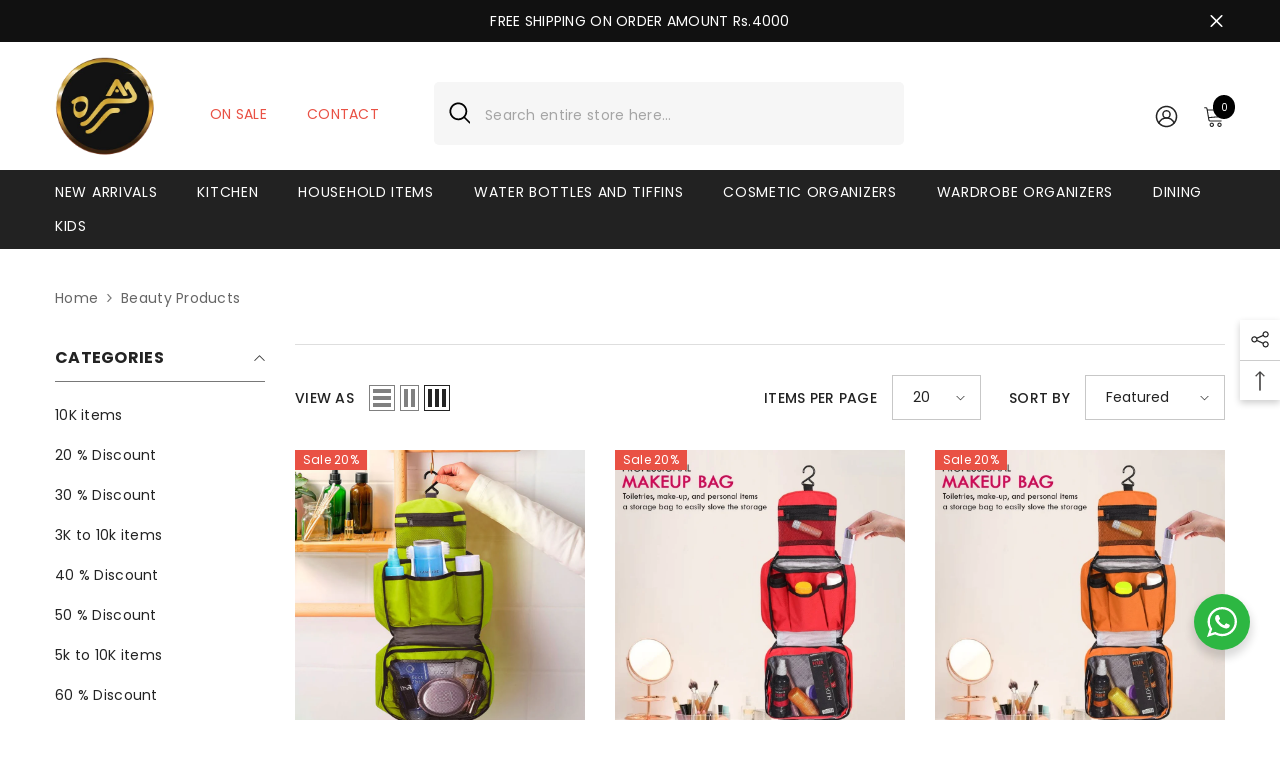

--- FILE ---
content_type: text/html; charset=utf-8
request_url: https://zahrastores.pk/collections/beauty-products
body_size: 89967
content:
<!doctype html><html class="no-js" lang="en">
    <head>
      <meta name="google-adsense-account" content="ca-pub-7450400347646771">
<!-- Google Tag Manager -->
<script>(function(w,d,s,l,i){w[l]=w[l]||[];w[l].push({'gtm.start':
new Date().getTime(),event:'gtm.js'});var f=d.getElementsByTagName(s)[0],
j=d.createElement(s),dl=l!='dataLayer'?'&l='+l:'';j.async=true;j.src=
'https://www.googletagmanager.com/gtm.js?id='+i+dl;f.parentNode.insertBefore(j,f);
})(window,document,'script','dataLayer','GTM-N8RXTBK');</script>
<!-- End Google Tag Manager -->
  <!-- Basic page needs ================================================== -->
  <meta charset="utf-8">
  <meta http-equiv="X-UA-Compatible" content="IE=edge,chrome=1">
  <meta name="facebook-domain-verification" content="j70qfhfkcecgo71m0xc8p3ewo43c0k" />
  <link rel="preconnect" href="https://fonts.googleapis.com">

      
        <meta charset="utf-8">
        <meta http-equiv="X-UA-Compatible" content="IE=edge">
        <meta name="viewport" content="width=device-width,initial-scale=1">
        <meta name="theme-color" content="">
        <link rel="canonical" href="https://zahrastores.pk/collections/beauty-products">
        <link rel="canonical" href="https://zahrastores.pk/collections/beauty-products" canonical-shop-url="https://zahrastores.pk/"><link rel="shortcut icon" href="//zahrastores.pk/cdn/shop/files/1-01-01_c3baefa6-7a08-4728-b7d6-8b12144ecaa9_32x32.png?v=1655305433" type="image/png"><link rel="preconnect" href="https://cdn.shopify.com" crossorigin>
        <title>Discover Top Beauty Products: Enhance Your Glow!  &ndash; Zahra Stores</title><meta name="description" content="Explore our curated collection of beauty products to enhance your glow and elevate your skincare routine. Discover your new favorites today!">

<meta property="og:site_name" content="Zahra Stores">
<meta property="og:url" content="https://zahrastores.pk/collections/beauty-products">
<meta property="og:title" content="Discover Top Beauty Products: Enhance Your Glow!">
<meta property="og:type" content="product.group">
<meta property="og:description" content="Explore our curated collection of beauty products to enhance your glow and elevate your skincare routine. Discover your new favorites today!"><meta property="og:image" content="http://zahrastores.pk/cdn/shop/collections/Beauty_products-01.jpg?v=1757083196">
  <meta property="og:image:secure_url" content="https://zahrastores.pk/cdn/shop/collections/Beauty_products-01.jpg?v=1757083196">
  <meta property="og:image:width" content="800">
  <meta property="og:image:height" content="800"><meta name="twitter:card" content="summary_large_image">
<meta name="twitter:title" content="Discover Top Beauty Products: Enhance Your Glow!">
<meta name="twitter:description" content="Explore our curated collection of beauty products to enhance your glow and elevate your skincare routine. Discover your new favorites today!">

        <script>window.performance && window.performance.mark && window.performance.mark('shopify.content_for_header.start');</script><meta name="facebook-domain-verification" content="j70qfhfkcecgo71m0xc8p3ewo43c0k">
<meta name="facebook-domain-verification" content="zmx0rg0fwbsrxvdtlit8g292zjs3go">
<meta id="shopify-digital-wallet" name="shopify-digital-wallet" content="/64928809191/digital_wallets/dialog">
<link rel="alternate" type="application/atom+xml" title="Feed" href="/collections/beauty-products.atom" />
<link rel="next" href="/collections/beauty-products?page=2">
<link rel="alternate" type="application/json+oembed" href="https://zahrastores.pk/collections/beauty-products.oembed">
<script async="async" src="/checkouts/internal/preloads.js?locale=en-PK"></script>
<script id="shopify-features" type="application/json">{"accessToken":"a177f799aaa6f6ae3ea6de268a5ddf6a","betas":["rich-media-storefront-analytics"],"domain":"zahrastores.pk","predictiveSearch":true,"shopId":64928809191,"locale":"en"}</script>
<script>var Shopify = Shopify || {};
Shopify.shop = "zahras-online.myshopify.com";
Shopify.locale = "en";
Shopify.currency = {"active":"PKR","rate":"1.0"};
Shopify.country = "PK";
Shopify.theme = {"name":"New Copy by Abdullah 29 july","id":150845849831,"schema_name":"Ella","schema_version":"6.5.3","theme_store_id":null,"role":"main"};
Shopify.theme.handle = "null";
Shopify.theme.style = {"id":null,"handle":null};
Shopify.cdnHost = "zahrastores.pk/cdn";
Shopify.routes = Shopify.routes || {};
Shopify.routes.root = "/";</script>
<script type="module">!function(o){(o.Shopify=o.Shopify||{}).modules=!0}(window);</script>
<script>!function(o){function n(){var o=[];function n(){o.push(Array.prototype.slice.apply(arguments))}return n.q=o,n}var t=o.Shopify=o.Shopify||{};t.loadFeatures=n(),t.autoloadFeatures=n()}(window);</script>
<script id="shop-js-analytics" type="application/json">{"pageType":"collection"}</script>
<script defer="defer" async type="module" src="//zahrastores.pk/cdn/shopifycloud/shop-js/modules/v2/client.init-shop-cart-sync_BT-GjEfc.en.esm.js"></script>
<script defer="defer" async type="module" src="//zahrastores.pk/cdn/shopifycloud/shop-js/modules/v2/chunk.common_D58fp_Oc.esm.js"></script>
<script defer="defer" async type="module" src="//zahrastores.pk/cdn/shopifycloud/shop-js/modules/v2/chunk.modal_xMitdFEc.esm.js"></script>
<script type="module">
  await import("//zahrastores.pk/cdn/shopifycloud/shop-js/modules/v2/client.init-shop-cart-sync_BT-GjEfc.en.esm.js");
await import("//zahrastores.pk/cdn/shopifycloud/shop-js/modules/v2/chunk.common_D58fp_Oc.esm.js");
await import("//zahrastores.pk/cdn/shopifycloud/shop-js/modules/v2/chunk.modal_xMitdFEc.esm.js");

  window.Shopify.SignInWithShop?.initShopCartSync?.({"fedCMEnabled":true,"windoidEnabled":true});

</script>
<script>(function() {
  var isLoaded = false;
  function asyncLoad() {
    if (isLoaded) return;
    isLoaded = true;
    var urls = ["https:\/\/cdn.pushowl.com\/latest\/sdks\/pushowl-shopify.js?subdomain=zahras-online\u0026environment=production\u0026guid=63be7709-f4c6-42aa-a45e-386454ec6a7b\u0026shop=zahras-online.myshopify.com","https:\/\/cdn.shopify.com\/s\/files\/1\/0649\/2880\/9191\/files\/shopney-app-banner.js?v=1757151171\u0026shop=zahras-online.myshopify.com"];
    for (var i = 0; i < urls.length; i++) {
      var s = document.createElement('script');
      s.type = 'text/javascript';
      s.async = true;
      s.src = urls[i];
      var x = document.getElementsByTagName('script')[0];
      x.parentNode.insertBefore(s, x);
    }
  };
  if(window.attachEvent) {
    window.attachEvent('onload', asyncLoad);
  } else {
    window.addEventListener('load', asyncLoad, false);
  }
})();</script>
<script id="__st">var __st={"a":64928809191,"offset":18000,"reqid":"ce5005d8-63d5-4f1f-80be-4ad9b7c3ebf0-1769040454","pageurl":"zahrastores.pk\/collections\/beauty-products","u":"58c925a9c81b","p":"collection","rtyp":"collection","rid":403483853031};</script>
<script>window.ShopifyPaypalV4VisibilityTracking = true;</script>
<script id="captcha-bootstrap">!function(){'use strict';const t='contact',e='account',n='new_comment',o=[[t,t],['blogs',n],['comments',n],[t,'customer']],c=[[e,'customer_login'],[e,'guest_login'],[e,'recover_customer_password'],[e,'create_customer']],r=t=>t.map((([t,e])=>`form[action*='/${t}']:not([data-nocaptcha='true']) input[name='form_type'][value='${e}']`)).join(','),a=t=>()=>t?[...document.querySelectorAll(t)].map((t=>t.form)):[];function s(){const t=[...o],e=r(t);return a(e)}const i='password',u='form_key',d=['recaptcha-v3-token','g-recaptcha-response','h-captcha-response',i],f=()=>{try{return window.sessionStorage}catch{return}},m='__shopify_v',_=t=>t.elements[u];function p(t,e,n=!1){try{const o=window.sessionStorage,c=JSON.parse(o.getItem(e)),{data:r}=function(t){const{data:e,action:n}=t;return t[m]||n?{data:e,action:n}:{data:t,action:n}}(c);for(const[e,n]of Object.entries(r))t.elements[e]&&(t.elements[e].value=n);n&&o.removeItem(e)}catch(o){console.error('form repopulation failed',{error:o})}}const l='form_type',E='cptcha';function T(t){t.dataset[E]=!0}const w=window,h=w.document,L='Shopify',v='ce_forms',y='captcha';let A=!1;((t,e)=>{const n=(g='f06e6c50-85a8-45c8-87d0-21a2b65856fe',I='https://cdn.shopify.com/shopifycloud/storefront-forms-hcaptcha/ce_storefront_forms_captcha_hcaptcha.v1.5.2.iife.js',D={infoText:'Protected by hCaptcha',privacyText:'Privacy',termsText:'Terms'},(t,e,n)=>{const o=w[L][v],c=o.bindForm;if(c)return c(t,g,e,D).then(n);var r;o.q.push([[t,g,e,D],n]),r=I,A||(h.body.append(Object.assign(h.createElement('script'),{id:'captcha-provider',async:!0,src:r})),A=!0)});var g,I,D;w[L]=w[L]||{},w[L][v]=w[L][v]||{},w[L][v].q=[],w[L][y]=w[L][y]||{},w[L][y].protect=function(t,e){n(t,void 0,e),T(t)},Object.freeze(w[L][y]),function(t,e,n,w,h,L){const[v,y,A,g]=function(t,e,n){const i=e?o:[],u=t?c:[],d=[...i,...u],f=r(d),m=r(i),_=r(d.filter((([t,e])=>n.includes(e))));return[a(f),a(m),a(_),s()]}(w,h,L),I=t=>{const e=t.target;return e instanceof HTMLFormElement?e:e&&e.form},D=t=>v().includes(t);t.addEventListener('submit',(t=>{const e=I(t);if(!e)return;const n=D(e)&&!e.dataset.hcaptchaBound&&!e.dataset.recaptchaBound,o=_(e),c=g().includes(e)&&(!o||!o.value);(n||c)&&t.preventDefault(),c&&!n&&(function(t){try{if(!f())return;!function(t){const e=f();if(!e)return;const n=_(t);if(!n)return;const o=n.value;o&&e.removeItem(o)}(t);const e=Array.from(Array(32),(()=>Math.random().toString(36)[2])).join('');!function(t,e){_(t)||t.append(Object.assign(document.createElement('input'),{type:'hidden',name:u})),t.elements[u].value=e}(t,e),function(t,e){const n=f();if(!n)return;const o=[...t.querySelectorAll(`input[type='${i}']`)].map((({name:t})=>t)),c=[...d,...o],r={};for(const[a,s]of new FormData(t).entries())c.includes(a)||(r[a]=s);n.setItem(e,JSON.stringify({[m]:1,action:t.action,data:r}))}(t,e)}catch(e){console.error('failed to persist form',e)}}(e),e.submit())}));const S=(t,e)=>{t&&!t.dataset[E]&&(n(t,e.some((e=>e===t))),T(t))};for(const o of['focusin','change'])t.addEventListener(o,(t=>{const e=I(t);D(e)&&S(e,y())}));const B=e.get('form_key'),M=e.get(l),P=B&&M;t.addEventListener('DOMContentLoaded',(()=>{const t=y();if(P)for(const e of t)e.elements[l].value===M&&p(e,B);[...new Set([...A(),...v().filter((t=>'true'===t.dataset.shopifyCaptcha))])].forEach((e=>S(e,t)))}))}(h,new URLSearchParams(w.location.search),n,t,e,['guest_login'])})(!0,!0)}();</script>
<script integrity="sha256-4kQ18oKyAcykRKYeNunJcIwy7WH5gtpwJnB7kiuLZ1E=" data-source-attribution="shopify.loadfeatures" defer="defer" src="//zahrastores.pk/cdn/shopifycloud/storefront/assets/storefront/load_feature-a0a9edcb.js" crossorigin="anonymous"></script>
<script data-source-attribution="shopify.dynamic_checkout.dynamic.init">var Shopify=Shopify||{};Shopify.PaymentButton=Shopify.PaymentButton||{isStorefrontPortableWallets:!0,init:function(){window.Shopify.PaymentButton.init=function(){};var t=document.createElement("script");t.src="https://zahrastores.pk/cdn/shopifycloud/portable-wallets/latest/portable-wallets.en.js",t.type="module",document.head.appendChild(t)}};
</script>
<script data-source-attribution="shopify.dynamic_checkout.buyer_consent">
  function portableWalletsHideBuyerConsent(e){var t=document.getElementById("shopify-buyer-consent"),n=document.getElementById("shopify-subscription-policy-button");t&&n&&(t.classList.add("hidden"),t.setAttribute("aria-hidden","true"),n.removeEventListener("click",e))}function portableWalletsShowBuyerConsent(e){var t=document.getElementById("shopify-buyer-consent"),n=document.getElementById("shopify-subscription-policy-button");t&&n&&(t.classList.remove("hidden"),t.removeAttribute("aria-hidden"),n.addEventListener("click",e))}window.Shopify?.PaymentButton&&(window.Shopify.PaymentButton.hideBuyerConsent=portableWalletsHideBuyerConsent,window.Shopify.PaymentButton.showBuyerConsent=portableWalletsShowBuyerConsent);
</script>
<script data-source-attribution="shopify.dynamic_checkout.cart.bootstrap">document.addEventListener("DOMContentLoaded",(function(){function t(){return document.querySelector("shopify-accelerated-checkout-cart, shopify-accelerated-checkout")}if(t())Shopify.PaymentButton.init();else{new MutationObserver((function(e,n){t()&&(Shopify.PaymentButton.init(),n.disconnect())})).observe(document.body,{childList:!0,subtree:!0})}}));
</script>
<script id="sections-script" data-sections="header-navigation-plain,header-mobile" defer="defer" src="//zahrastores.pk/cdn/shop/t/5/compiled_assets/scripts.js?v=10435"></script>
<script>window.performance && window.performance.mark && window.performance.mark('shopify.content_for_header.end');</script>
        <style>@import url('https://fonts.googleapis.com/css?family=Poppins:300,300i,400,400i,500,500i,600,600i,700,700i,800,800i&display=swap');
                :root {
        --font-family-1: Poppins;
        --font-family-2: Poppins;

        /* Settings Body */--font-body-family: Poppins;--font-body-size: 14px;--font-body-weight: 400;--body-line-height: 28px;--body-letter-spacing: .02em;

        /* Settings Heading */--font-heading-family: Poppins;--font-heading-size: 16px;--font-heading-weight: 700;--font-heading-style: normal;--heading-line-height: 24px;--heading-letter-spacing: .05em;--heading-text-transform: uppercase;--heading-border-height: 2px;

        /* Menu Lv1 */--font-menu-lv1-family: Poppins;--font-menu-lv1-size: 14px;--font-menu-lv1-weight: 400;--menu-lv1-line-height: 22px;--menu-lv1-letter-spacing: .05em;--menu-lv1-text-transform: uppercase;

        /* Menu Lv2 */--font-menu-lv2-family: Poppins;--font-menu-lv2-size: 12px;--font-menu-lv2-weight: 400;--menu-lv2-line-height: 22px;--menu-lv2-letter-spacing: .02em;--menu-lv2-text-transform: capitalize;

        /* Menu Lv3 */--font-menu-lv3-family: Poppins;--font-menu-lv3-size: 12px;--font-menu-lv3-weight: 400;--menu-lv3-line-height: 22px;--menu-lv3-letter-spacing: .02em;--menu-lv3-text-transform: capitalize;

        /* Mega Menu Lv2 */--font-mega-menu-lv2-family: Poppins;--font-mega-menu-lv2-size: 12px;--font-mega-menu-lv2-weight: 600;--font-mega-menu-lv2-style: normal;--mega-menu-lv2-line-height: 22px;--mega-menu-lv2-letter-spacing: .02em;--mega-menu-lv2-text-transform: uppercase;

        /* Mega Menu Lv3 */--font-mega-menu-lv3-family: Poppins;--font-mega-menu-lv3-size: 12px;--font-mega-menu-lv3-weight: 400;--mega-menu-lv3-line-height: 22px;--mega-menu-lv3-letter-spacing: .02em;--mega-menu-lv3-text-transform: capitalize;

        /* Product Card Title */--product-title-font: Poppins;--product-title-font-size : 14px;--product-title-font-weight : 400;--product-title-line-height: 22px;--product-title-letter-spacing: .02em;--product-title-line-text : 2;--product-title-text-transform : capitalize;--product-title-margin-bottom: 10px;

        /* Product Card Vendor */--product-vendor-font: Poppins;--product-vendor-font-size : 12px;--product-vendor-font-weight : 400;--product-vendor-font-style : normal;--product-vendor-line-height: 22px;--product-vendor-letter-spacing: .02em;--product-vendor-text-transform : uppercase;--product-vendor-margin-bottom: 0px;--product-vendor-margin-top: 0px;

        /* Product Card Price */--product-price-font: Poppins;--product-price-font-size : 14px;--product-price-font-weight : 600;--product-price-line-height: 22px;--product-price-letter-spacing: .02em;--product-price-margin-top: 0px;--product-price-margin-bottom: 13px;

        /* Product Card Badge */--badge-font: Poppins;--badge-font-size : 12px;--badge-font-weight : 400;--badge-text-transform : capitalize;--badge-letter-spacing: .02em;--badge-line-height: 20px;--badge-border-radius: 0px;--badge-padding-top: 0px;--badge-padding-bottom: 0px;--badge-padding-left-right: 8px;--badge-postion-top: 0px;--badge-postion-left-right: 0px;

        /* Product Quickview */
        --product-quickview-font-size : 12px; --product-quickview-line-height: 23px; --product-quickview-border-radius: 1px; --product-quickview-padding-top: 0px; --product-quickview-padding-bottom: 0px; --product-quickview-padding-left-right: 7px; --product-quickview-sold-out-product: #e95144;--product-quickview-box-shadow: none;/* Blog Card Tile */--blog-title-font: Poppins;--blog-title-font-size : 20px; --blog-title-font-weight : 700; --blog-title-line-height: 29px; --blog-title-letter-spacing: .09em; --blog-title-text-transform : uppercase;

        /* Blog Card Info (Date, Author) */--blog-info-font: Poppins;--blog-info-font-size : 14px; --blog-info-font-weight : 400; --blog-info-line-height: 20px; --blog-info-letter-spacing: .02em; --blog-info-text-transform : uppercase;

        /* Button 1 */--btn-1-font-family: Poppins;--btn-1-font-size: 12px; --btn-1-font-weight: 700; --btn-1-text-transform: uppercase; --btn-1-line-height: 22px; --btn-1-letter-spacing: .05em; --btn-1-text-align: center; --btn-1-border-radius: 0px; --btn-1-border-width: 1px; --btn-1-border-style: solid; --btn-1-padding-top: 10px; --btn-1-padding-bottom: 10px; --btn-1-horizontal-length: 0px; --btn-1-vertical-length: 0px; --btn-1-blur-radius: 0px; --btn-1-spread: 0px;
        --btn-1-all-bg-opacity-hover: rgba(0, 0, 0, 0.5);--btn-1-inset: ;/* Button 2 */--btn-2-font-family: Poppins;--btn-2-font-size: 12px; --btn-2-font-weight: 700; --btn-2-text-transform: uppercase; --btn-2-line-height: 23px; --btn-2-letter-spacing: .05em; --btn-2-text-align: right; --btn-2-border-radius: 6px; --btn-2-border-width: 1px; --btn-2-border-style: solid; --btn-2-padding-top: 20px; --btn-2-padding-bottom: 20px; --btn-2-horizontal-length: 4px; --btn-2-vertical-length: 4px; --btn-2-blur-radius: 7px; --btn-2-spread: 0px;
        --btn-2-all-bg-opacity: rgba(25, 145, 226, 0.5);--btn-2-all-bg-opacity-hover: rgba(0, 0, 0, 0.5);--btn-2-inset: ;/* Button 3 */--btn-3-font-family: Poppins;--btn-3-font-size: 10px; --btn-3-font-weight: 400; --btn-3-text-transform: uppercase; --btn-3-line-height: 22px; --btn-3-letter-spacing: .05em; --btn-3-text-align: center; --btn-3-border-radius: 0px; --btn-3-border-width: 1px; --btn-3-border-style: solid; --btn-3-padding-top: 10px; --btn-3-padding-bottom: 10px; --btn-3-horizontal-length: 0px; --btn-3-vertical-length: 0px; --btn-3-blur-radius: 0px; --btn-3-spread: 0px;
        --btn-3-all-bg-opacity: rgba(0, 0, 0, 0.1);--btn-3-all-bg-opacity-hover: rgba(0, 0, 0, 0.1);--btn-3-inset: ;/* Footer Heading */--footer-heading-font-family: Poppins;--footer-heading-font-size : 15px; --footer-heading-font-weight : 600; --footer-heading-line-height : 22px; --footer-heading-letter-spacing : .05em; --footer-heading-text-transform : uppercase;

        /* Footer Link */--footer-link-font-family: Poppins;--footer-link-font-size : 12px; --footer-link-font-weight : ; --footer-link-line-height : 28px; --footer-link-letter-spacing : .02em; --footer-link-text-transform : capitalize;

        /* Page Title */--font-page-title-family: Poppins;--font-page-title-size: 20px; --font-page-title-weight: 700; --font-page-title-style: normal; --page-title-line-height: 20px; --page-title-letter-spacing: .05em; --page-title-text-transform: uppercase;

        /* Font Product Tab Title */
        --font-tab-type-1: Poppins; --font-tab-type-2: Poppins;

        /* Text Size */
        --text-size-font-size : 10px; --text-size-font-weight : 400; --text-size-line-height : 22px; --text-size-letter-spacing : 0; --text-size-text-transform : uppercase; --text-size-color : #787878;

        /* Font Weight */
        --font-weight-normal: 400; --font-weight-medium: 500; --font-weight-semibold: 600; --font-weight-bold: 700; --font-weight-bolder: 800; --font-weight-black: 900;

        /* Radio Button */
        --form-label-checkbox-before-bg: #fff; --form-label-checkbox-before-border: #cecece; --form-label-checkbox-before-bg-checked: #000;

        /* Conatiner */
        --body-custom-width-container: 1200px;

        /* Layout Boxed */
        --color-background-layout-boxed: #f8f8f8;/* Arrow */
        --position-horizontal-slick-arrow: 0;

        /* General Color*/
        --color-text: #232323; --color-text2: #969696; --color-global: #232323; --color-white: #FFFFFF; --color-grey: #868686; --color-black: #202020; --color-base-text-rgb: 35, 35, 35; --color-base-text2-rgb: 150, 150, 150; --color-background: #ffffff; --color-background-rgb: 255, 255, 255; --color-background-overylay: rgba(255, 255, 255, 0.9); --color-base-accent-text: ; --color-base-accent-1: ; --color-base-accent-2: ; --color-link: #232323; --color-link-hover: #232323; --color-error: #D93333; --color-error-bg: #FCEEEE; --color-success: #5A5A5A; --color-success-bg: #DFF0D8; --color-info: #202020; --color-info-bg: #FFF2DD; --color-link-underline: rgba(35, 35, 35, 0.5); --color-breadcrumb: #999999; --colors-breadcrumb-hover: #232323;--colors-breadcrumb-active: #999999; --border-global: #e6e6e6; --bg-global: #fafafa; --bg-planceholder: #fafafa; --color-warning: #fff; --bg-warning: #e0b252; --color-background-10 : #e9e9e9; --color-background-20 : #d3d3d3; --color-background-30 : #bdbdbd; --color-background-50 : #919191; --color-background-global : #919191;

        /* Arrow Color */
        --arrow-color: #323232; --arrow-background-color: #fff; --arrow-border-color: #ccc;--arrow-color-hover: #323232;--arrow-background-color-hover: #f8f8f8;--arrow-border-color-hover: #f8f8f8;--arrow-width: 35px;--arrow-height: 35px;--arrow-size: px;--arrow-size-icon: 17px;--arrow-border-radius: 50%;--arrow-border-width: 1px;--arrow-width-half: -17px;

        /* Pagination Color */
        --pagination-item-color: #3c3c3c; --pagination-item-color-active: #3c3c3c; --pagination-item-bg-color: #fff;--pagination-item-bg-color-active: #fff;--pagination-item-border-color: #fff;--pagination-item-border-color-active: #ffffff;--pagination-arrow-color: #3c3c3c;--pagination-arrow-color-active: #3c3c3c;--pagination-arrow-bg-color: #fff;--pagination-arrow-bg-color-active: #fff;--pagination-arrow-border-color: #fff;--pagination-arrow-border-color-active: #fff;

        /* Dots Color */
        --dots-color: transparent;--dots-border-color: #323232;--dots-color-active: #323232;--dots-border-color-active: #323232;--dots-style2-background-opacity: #00000050;--dots-width: 12px;--dots-height: 12px;

        /* Button Color */
        --btn-1-color: #FFFFFF;--btn-1-bg: #232323;--btn-1-border: #232323;--btn-1-color-hover: #232323;--btn-1-bg-hover: #ffffff;--btn-1-border-hover: #232323;
        --btn-2-color: #232323;--btn-2-bg: #FFFFFF;--btn-2-border: #727272;--btn-2-color-hover: #FFFFFF;--btn-2-bg-hover: #232323;--btn-2-border-hover: #232323;
        --btn-3-color: #FFFFFF;--btn-3-bg: #e9514b;--btn-3-border: #e9514b;--btn-3-color-hover: #ffffff;--btn-3-bg-hover: #e9514b;--btn-3-border-hover: #e9514b;
        --anchor-transition: all ease .3s;--bg-white: #ffffff;--bg-black: #000000;--bg-grey: #808080;--icon: var(--color-text);--text-cart: #3c3c3c;--duration-short: 100ms;--duration-default: 350ms;--duration-long: 500ms;--form-input-bg: #ffffff;--form-input-border: #c7c7c7;--form-input-color: #232323;--form-input-placeholder: #868686;--form-label: #232323;

        --new-badge-color: #232323;--new-badge-bg: #FFFFFF;--sale-badge-color: #ffffff;--sale-badge-bg: #e95144;--sold-out-badge-color: #ffffff;--sold-out-badge-bg: #c1c1c1;--custom-badge-color: #ffffff;--custom-badge-bg: #ffbb49;--bundle-badge-color: #ffffff;--bundle-badge-bg: #232323;
        
        --product-title-color : #232323;--product-title-color-hover : #232323;--product-vendor-color : #969696;--product-price-color : #232323;--product-sale-price-color : #e95144;--product-compare-price-color : #969696;--product-review-full-color : #000000;--product-review-empty-color : #A4A4A4;

        --product-swatch-border : #cbcbcb;--product-swatch-border-active : #232323;--product-swatch-width : 40px;--product-swatch-height : 40px;--product-swatch-border-radius : 0px;--product-swatch-color-width : 40px;--product-swatch-color-height : 40px;--product-swatch-color-border-radius : 20px;

        --product-wishlist-color : #000000;--product-wishlist-bg : #ffffff;--product-wishlist-border : transparent;--product-wishlist-color-added : #ffffff;--product-wishlist-bg-added : #000000;--product-wishlist-border-added : transparent;--product-compare-color : #000000;--product-compare-bg : #FFFFFF;--product-compare-color-added : #D12442; --product-compare-bg-added : #FFFFFF; --product-hot-stock-text-color : #d62828; --product-quick-view-color : #000000; --product-cart-image-fit : contain; --product-title-variant-font-size: 16px;--product-quick-view-bg : #FFFFFF;--product-quick-view-bg-above-button: rgba(255, 255, 255, 0.7);--product-quick-view-color-hover : #FFFFFF;--product-quick-view-bg-hover : #000000;--product-action-color : #232323;--product-action-bg : #ffffff;--product-action-border : #000000;--product-action-color-hover : #FFFFFF;--product-action-bg-hover : #232323;--product-action-border-hover : #232323;

        /* Multilevel Category Filter */
        --color-label-multiLevel-categories: #232323;--bg-label-multiLevel-categories: #fff;--color-button-multiLevel-categories: #fff;--bg-button-multiLevel-categories: #ff8b21;--border-button-multiLevel-categories: transparent;--hover-color-button-multiLevel-categories: #fff;--hover-bg-button-multiLevel-categories: #ff8b21;--cart-item-bg : #ffffff;--cart-item-border : #e8e8e8;--cart-item-border-width : 1px;--cart-item-border-style : solid;--free-shipping-height : 10px;--free-shipping-border-radius : 20px;--free-shipping-color : #727272; --free-shipping-bg : #ededed;--free-shipping-bg-1: #e95144;--free-shipping-bg-2: #ffc206;--free-shipping-bg-3: #69c69c;--free-shipping-bg-4: #69c69c; --free-shipping-min-height : 20.0px;--w-product-swatch-custom: 30px;--h-product-swatch-custom: 30px;--w-product-swatch-custom-mb: 20px;--h-product-swatch-custom-mb: 20px;--font-size-product-swatch-more: 12px;--swatch-border : #cbcbcb;--swatch-border-active : #232323;

        --variant-size: #232323;--variant-size-border: #e7e7e7;--variant-size-bg: #ffffff;--variant-size-hover: #ffffff;--variant-size-border-hover: #232323;--variant-size-bg-hover: #232323;--variant-bg : #ffffff; --variant-color : #232323; --variant-bg-active : #ffffff; --variant-color-active : #232323;

        --fontsize-text-social: 12px;
        --page-content-distance: 64px;--sidebar-content-distance: 40px;--button-transition-ease: cubic-bezier(.25,.46,.45,.94);

        /* Loading Spinner Color */
        --spinner-top-color: #fc0; --spinner-right-color: #4dd4c6; --spinner-bottom-color: #f00; --spinner-left-color: #f6f6f6;

        /* Product Card Marquee */
        --product-marquee-background-color: ;--product-marquee-text-color: #FFFFFF;--product-marquee-text-size: 14px;--product-marquee-text-mobile-size: 14px;--product-marquee-text-weight: 400;--product-marquee-text-transform: none;--product-marquee-text-style: italic;--product-marquee-speed: ; --product-marquee-line-height: calc(var(--product-marquee-text-mobile-size) * 1.5);
    }
</style>
        <link href="//zahrastores.pk/cdn/shop/t/5/assets/base.css?v=132461491822799469861753787411" rel="stylesheet" type="text/css" media="all" />
<link href="//zahrastores.pk/cdn/shop/t/5/assets/animated.css?v=85100867744973969481753787409" rel="stylesheet" type="text/css" media="all" />
<link href="//zahrastores.pk/cdn/shop/t/5/assets/component-card.css?v=165988649090035490751753787421" rel="stylesheet" type="text/css" media="all" />
<link href="//zahrastores.pk/cdn/shop/t/5/assets/component-loading-overlay.css?v=98393919969379515581753787440" rel="stylesheet" type="text/css" media="all" />
<link href="//zahrastores.pk/cdn/shop/t/5/assets/component-loading-banner.css?v=43539461848081260661753787439" rel="stylesheet" type="text/css" media="all" />
<link href="//zahrastores.pk/cdn/shop/t/5/assets/component-quick-cart.css?v=111677929301119732291753787452" rel="stylesheet" type="text/css" media="all" />
<link rel="stylesheet" href="//zahrastores.pk/cdn/shop/t/5/assets/vendor.css?v=164616260963476715651753787497" media="print" onload="this.media='all'">
<noscript><link href="//zahrastores.pk/cdn/shop/t/5/assets/vendor.css?v=164616260963476715651753787497" rel="stylesheet" type="text/css" media="all" /></noscript>



<link href="//zahrastores.pk/cdn/shop/t/5/assets/component-predictive-search.css?v=104537003445991516671753787446" rel="stylesheet" type="text/css" media="all" />
<link rel="stylesheet" href="//zahrastores.pk/cdn/shop/t/5/assets/component-product-form.css?v=140087122189431595481753787449" media="print" onload="this.media='all'">
	<link rel="stylesheet" href="//zahrastores.pk/cdn/shop/t/5/assets/component-review.css?v=100129706126506303331753787455" media="print" onload="this.media='all'">
	<link rel="stylesheet" href="//zahrastores.pk/cdn/shop/t/5/assets/component-price.css?v=139205013722916111901753787447" media="print" onload="this.media='all'">
	<link rel="stylesheet" href="//zahrastores.pk/cdn/shop/t/5/assets/component-badge.css?v=20633729062276667811753787416" media="print" onload="this.media='all'">
	<link rel="stylesheet" href="//zahrastores.pk/cdn/shop/t/5/assets/component-rte.css?v=74468535300400368301753787455" media="print" onload="this.media='all'">
	<link rel="stylesheet" href="//zahrastores.pk/cdn/shop/t/5/assets/component-share.css?v=38383599121620234941753787457" media="print" onload="this.media='all'"><link rel="stylesheet" href="//zahrastores.pk/cdn/shop/t/5/assets/component-newsletter.css?v=111617043413587308161753787444" media="print" onload="this.media='all'">
<link rel="stylesheet" href="//zahrastores.pk/cdn/shop/t/5/assets/component-slider.css?v=37888473738646685221753787459" media="print" onload="this.media='all'">
<link rel="stylesheet" href="//zahrastores.pk/cdn/shop/t/5/assets/component-list-social.css?v=102044711114163579551753787439" media="print" onload="this.media='all'"><noscript><link href="//zahrastores.pk/cdn/shop/t/5/assets/component-product-form.css?v=140087122189431595481753787449" rel="stylesheet" type="text/css" media="all" /></noscript>
	<noscript><link href="//zahrastores.pk/cdn/shop/t/5/assets/component-review.css?v=100129706126506303331753787455" rel="stylesheet" type="text/css" media="all" /></noscript>
	<noscript><link href="//zahrastores.pk/cdn/shop/t/5/assets/component-price.css?v=139205013722916111901753787447" rel="stylesheet" type="text/css" media="all" /></noscript>
	<noscript><link href="//zahrastores.pk/cdn/shop/t/5/assets/component-badge.css?v=20633729062276667811753787416" rel="stylesheet" type="text/css" media="all" /></noscript>
	<noscript><link href="//zahrastores.pk/cdn/shop/t/5/assets/component-rte.css?v=74468535300400368301753787455" rel="stylesheet" type="text/css" media="all" /></noscript>
	<noscript><link href="//zahrastores.pk/cdn/shop/t/5/assets/component-share.css?v=38383599121620234941753787457" rel="stylesheet" type="text/css" media="all" /></noscript><noscript><link href="//zahrastores.pk/cdn/shop/t/5/assets/component-newsletter.css?v=111617043413587308161753787444" rel="stylesheet" type="text/css" media="all" /></noscript>
<noscript><link href="//zahrastores.pk/cdn/shop/t/5/assets/component-slider.css?v=37888473738646685221753787459" rel="stylesheet" type="text/css" media="all" /></noscript>
<noscript><link href="//zahrastores.pk/cdn/shop/t/5/assets/component-list-social.css?v=102044711114163579551753787439" rel="stylesheet" type="text/css" media="all" /></noscript>

<style type="text/css">
	.nav-title-mobile {display: none;}.list-menu--disclosure{display: none;position: absolute;min-width: 100%;width: 22rem;background-color: var(--bg-white);box-shadow: 0 1px 4px 0 rgb(0 0 0 / 15%);padding: 5px 0 5px 20px;opacity: 0;visibility: visible;pointer-events: none;transition: opacity var(--duration-default) ease, transform var(--duration-default) ease;}.list-menu--disclosure-2{margin-left: calc(100% - 15px);z-index: 2;top: -5px;}.list-menu--disclosure:focus {outline: none;}.list-menu--disclosure.localization-selector {max-height: 18rem;overflow: auto;width: 10rem;padding: 0.5rem;}.js menu-drawer > details > summary::before, .js menu-drawer > details[open]:not(.menu-opening) > summary::before {content: '';position: absolute;cursor: default;width: 100%;height: calc(100vh - 100%);height: calc(var(--viewport-height, 100vh) - (var(--header-bottom-position, 100%)));top: 100%;left: 0;background: var(--color-foreground-50);opacity: 0;visibility: hidden;z-index: 2;transition: opacity var(--duration-default) ease,visibility var(--duration-default) ease;}menu-drawer > details[open] > summary::before {visibility: visible;opacity: 1;}.menu-drawer {position: absolute;transform: translateX(-100%);visibility: hidden;z-index: 3;left: 0;top: 100%;width: 100%;max-width: calc(100vw - 4rem);padding: 0;border: 0.1rem solid var(--color-background-10);border-left: 0;border-bottom: 0;background-color: var(--bg-white);overflow-x: hidden;}.js .menu-drawer {height: calc(100vh - 100%);height: calc(var(--viewport-height, 100vh) - (var(--header-bottom-position, 100%)));}.js details[open] > .menu-drawer, .js details[open] > .menu-drawer__submenu {transition: transform var(--duration-default) ease, visibility var(--duration-default) ease;}.no-js details[open] > .menu-drawer, .js details[open].menu-opening > .menu-drawer, details[open].menu-opening > .menu-drawer__submenu {transform: translateX(0);visibility: visible;}@media screen and (min-width: 750px) {.menu-drawer {width: 40rem;}.no-js .menu-drawer {height: auto;}}.menu-drawer__inner-container {position: relative;height: 100%;}.menu-drawer__navigation-container {display: grid;grid-template-rows: 1fr auto;align-content: space-between;overflow-y: auto;height: 100%;}.menu-drawer__navigation {padding: 0 0 5.6rem 0;}.menu-drawer__inner-submenu {height: 100%;overflow-x: hidden;overflow-y: auto;}.no-js .menu-drawer__navigation {padding: 0;}.js .menu-drawer__menu li {width: 100%;border-bottom: 1px solid #e6e6e6;overflow: hidden;}.menu-drawer__menu-item{line-height: var(--body-line-height);letter-spacing: var(--body-letter-spacing);padding: 10px 20px 10px 15px;cursor: pointer;display: flex;align-items: center;justify-content: space-between;}.menu-drawer__menu-item .label{display: inline-block;vertical-align: middle;font-size: calc(var(--font-body-size) - 4px);font-weight: var(--font-weight-normal);letter-spacing: var(--body-letter-spacing);height: 20px;line-height: 20px;margin: 0 0 0 10px;padding: 0 5px;text-transform: uppercase;text-align: center;position: relative;}.menu-drawer__menu-item .label:before{content: "";position: absolute;border: 5px solid transparent;top: 50%;left: -9px;transform: translateY(-50%);}.menu-drawer__menu-item > .icon{width: 24px;height: 24px;margin: 0 10px 0 0;}.menu-drawer__menu-item > .symbol {position: absolute;right: 20px;top: 50%;transform: translateY(-50%);display: flex;align-items: center;justify-content: center;font-size: 0;pointer-events: none;}.menu-drawer__menu-item > .symbol .icon{width: 14px;height: 14px;opacity: .6;}.menu-mobile-icon .menu-drawer__menu-item{justify-content: flex-start;}.no-js .menu-drawer .menu-drawer__menu-item > .symbol {display: none;}.js .menu-drawer__submenu {position: absolute;top: 0;width: 100%;bottom: 0;left: 0;background-color: var(--bg-white);z-index: 1;transform: translateX(100%);visibility: hidden;}.js .menu-drawer__submenu .menu-drawer__submenu {overflow-y: auto;}.menu-drawer__close-button {display: block;width: 100%;padding: 10px 15px;background-color: transparent;border: none;background: #f6f8f9;position: relative;}.menu-drawer__close-button .symbol{position: absolute;top: auto;left: 20px;width: auto;height: 22px;z-index: 10;display: flex;align-items: center;justify-content: center;font-size: 0;pointer-events: none;}.menu-drawer__close-button .icon {display: inline-block;vertical-align: middle;width: 18px;height: 18px;transform: rotate(180deg);}.menu-drawer__close-button .text{max-width: calc(100% - 50px);white-space: nowrap;overflow: hidden;text-overflow: ellipsis;display: inline-block;vertical-align: top;width: 100%;margin: 0 auto;}.no-js .menu-drawer__close-button {display: none;}.menu-drawer__utility-links {padding: 2rem;}.menu-drawer__account {display: inline-flex;align-items: center;text-decoration: none;padding: 1.2rem;margin-left: -1.2rem;font-size: 1.4rem;}.menu-drawer__account .icon-account {height: 2rem;width: 2rem;margin-right: 1rem;}.menu-drawer .list-social {justify-content: flex-start;margin-left: -1.25rem;margin-top: 2rem;}.menu-drawer .list-social:empty {display: none;}.menu-drawer .list-social__link {padding: 1.3rem 1.25rem;}

	/* Style General */
	.d-block{display: block}.d-inline-block{display: inline-block}.d-flex{display: flex}.d-none {display: none}.d-grid{display: grid}.ver-alg-mid {vertical-align: middle}.ver-alg-top{vertical-align: top}
	.flex-jc-start{justify-content:flex-start}.flex-jc-end{justify-content:flex-end}.flex-jc-center{justify-content:center}.flex-jc-between{justify-content:space-between}.flex-jc-stretch{justify-content:stretch}.flex-align-start{align-items: flex-start}.flex-align-center{align-items: center}.flex-align-end{align-items: flex-end}.flex-align-stretch{align-items:stretch}.flex-wrap{flex-wrap: wrap}.flex-nowrap{flex-wrap: nowrap}.fd-row{flex-direction:row}.fd-row-reverse{flex-direction:row-reverse}.fd-column{flex-direction:column}.fd-column-reverse{flex-direction:column-reverse}.fg-0{flex-grow:0}.fs-0{flex-shrink:0}.gap-15{gap:15px}.gap-30{gap:30px}.gap-col-30{column-gap:30px}
	.p-relative{position:relative}.p-absolute{position:absolute}.p-static{position:static}.p-fixed{position:fixed;}
	.zi-1{z-index:1}.zi-2{z-index:2}.zi-3{z-index:3}.zi-5{z-index:5}.zi-6{z-index:6}.zi-7{z-index:7}.zi-9{z-index:9}.zi-10{z-index:10}.zi-99{z-index:99} .zi-100{z-index:100} .zi-101{z-index:101}
	.top-0{top:0}.top-100{top:100%}.top-auto{top:auto}.left-0{left:0}.left-auto{left:auto}.right-0{right:0}.right-auto{right:auto}.bottom-0{bottom:0}
	.middle-y{top:50%;transform:translateY(-50%)}.middle-x{left:50%;transform:translateX(-50%)}
	.opacity-0{opacity:0}.opacity-1{opacity:1}
	.o-hidden{overflow:hidden}.o-visible{overflow:visible}.o-unset{overflow:unset}.o-x-hidden{overflow-x:hidden}.o-y-auto{overflow-y:auto;}
	.pt-0{padding-top:0}.pt-2{padding-top:2px}.pt-5{padding-top:5px}.pt-10{padding-top:10px}.pt-10-imp{padding-top:10px !important}.pt-12{padding-top:12px}.pt-16{padding-top:16px}.pt-20{padding-top:20px}.pt-24{padding-top:24px}.pt-30{padding-top:30px}.pt-32{padding-top:32px}.pt-36{padding-top:36px}.pt-48{padding-top:48px}.pb-0{padding-bottom:0}.pb-5{padding-bottom:5px}.pb-10{padding-bottom:10px}.pb-10-imp{padding-bottom:10px !important}.pb-12{padding-bottom:12px}.pb-15{padding-bottom:15px}.pb-16{padding-bottom:16px}.pb-18{padding-bottom:18px}.pb-20{padding-bottom:20px}.pb-24{padding-bottom:24px}.pb-32{padding-bottom:32px}.pb-40{padding-bottom:40px}.pb-48{padding-bottom:48px}.pb-50{padding-bottom:50px}.pb-80{padding-bottom:80px}.pb-84{padding-bottom:84px}.pr-0{padding-right:0}.pr-5{padding-right: 5px}.pr-10{padding-right:10px}.pr-20{padding-right:20px}.pr-24{padding-right:24px}.pr-30{padding-right:30px}.pr-36{padding-right:36px}.pr-80{padding-right:80px}.pl-0{padding-left:0}.pl-12{padding-left:12px}.pl-20{padding-left:20px}.pl-24{padding-left:24px}.pl-36{padding-left:36px}.pl-48{padding-left:48px}.pl-52{padding-left:52px}.pl-80{padding-left:80px}.p-zero{padding:0}
	.m-lr-auto{margin:0 auto}.m-zero{margin:0}.ml-auto{margin-left:auto}.ml-0{margin-left:0}.ml-5{margin-left:5px}.ml-15{margin-left:15px}.ml-20{margin-left:20px}.ml-30{margin-left:30px}.mr-auto{margin-right:auto}.mr-0{margin-right:0}.mr-5{margin-right:5px}.mr-10{margin-right:10px}.mr-20{margin-right:20px}.mr-30{margin-right:30px}.mt-0{margin-top: 0}.mt-10{margin-top: 10px}.mt-15{margin-top: 15px}.mt-20{margin-top: 20px}.mt-25{margin-top: 25px}.mt-30{margin-top: 30px}.mt-40{margin-top: 40px}.mt-45{margin-top: 45px}.mb-0{margin-bottom: 0}.mb-5{margin-bottom: 5px}.mb-10{margin-bottom: 10px}.mb-15{margin-bottom: 15px}.mb-18{margin-bottom: 18px}.mb-20{margin-bottom: 20px}.mb-30{margin-bottom: 30px}
	.h-0{height:0}.h-100{height:100%}.h-100v{height:100vh}.h-auto{height:auto}.mah-100{max-height:100%}.mih-15{min-height: 15px}.mih-none{min-height: unset}.lih-15{line-height: 15px}
	.w-50pc{width:50%}.w-100{width:100%}.w-100v{width:100vw}.maw-100{max-width:100%}.maw-300{max-width:300px}.maw-480{max-width: 480px}.maw-780{max-width: 780px}.w-auto{width:auto}.minw-auto{min-width: auto}.min-w-100{min-width: 100px}
	.float-l{float:left}.float-r{float:right}
	.b-zero{border:none}.br-50p{border-radius:50%}.br-zero{border-radius:0}.br-2{border-radius:2px}.bg-none{background: none}
	.stroke-w-0{stroke-width: 0px}.stroke-w-1h{stroke-width: 0.5px}.stroke-w-1{stroke-width: 1px}.stroke-w-3{stroke-width: 3px}.stroke-w-5{stroke-width: 5px}.stroke-w-7 {stroke-width: 7px}.stroke-w-10 {stroke-width: 10px}.stroke-w-12 {stroke-width: 12px}.stroke-w-15 {stroke-width: 15px}.stroke-w-20 {stroke-width: 20px}.stroke-w-25 {stroke-width: 25px}.stroke-w-30{stroke-width: 30px}.stroke-w-32 {stroke-width: 32px}.stroke-w-40 {stroke-width: 40px}
	.w-21{width: 21px}.w-23{width: 23px}.w-24{width: 24px}.h-22{height: 22px}.h-23{height: 23px}.h-24{height: 24px}.w-h-16{width: 16px;height: 16px}.w-h-17{width: 17px;height: 17px}.w-h-18 {width: 18px;height: 18px}.w-h-19{width: 19px;height: 19px}.w-h-20 {width: 20px;height: 20px}.w-h-21{width: 21px;height: 21px}.w-h-22 {width: 22px;height: 22px}.w-h-23{width: 23px;height: 23px}.w-h-24 {width: 24px;height: 24px}.w-h-25 {width: 25px;height: 25px}.w-h-26 {width: 26px;height: 26px}.w-h-27 {width: 27px;height: 27px}.w-h-28 {width: 28px;height: 28px}.w-h-29 {width: 29px;height: 29px}.w-h-30 {width: 30px;height: 30px}.w-h-31 {width: 31px;height: 31px}.w-h-32 {width: 32px;height: 32px}.w-h-33 {width: 33px;height: 33px}.w-h-34 {width: 34px;height: 34px}.w-h-35 {width: 35px;height: 35px}.w-h-36 {width: 36px;height: 36px}.w-h-37 {width: 37px;height: 37px}
	.txt-d-none{text-decoration:none}.txt-d-underline{text-decoration:underline}.txt-u-o-1{text-underline-offset: 1px}.txt-u-o-2{text-underline-offset: 2px}.txt-u-o-3{text-underline-offset: 3px}.txt-u-o-4{text-underline-offset: 4px}.txt-u-o-5{text-underline-offset: 5px}.txt-u-o-6{text-underline-offset: 6px}.txt-u-o-8{text-underline-offset: 8px}.txt-u-o-12{text-underline-offset: 12px}.txt-t-up{text-transform:uppercase}.txt-t-cap{text-transform:capitalize}
	.ft-0{font-size: 0}.ft-16{font-size: 16px}.ls-0{letter-spacing: 0}.ls-02{letter-spacing: 0.2em}.ls-05{letter-spacing: 0.5em}.ft-i{font-style: italic}
	.button-effect svg{transition: 0.3s}.button-effect:hover svg{transform: rotate(180deg)}
	.icon-effect:hover svg {transform: scale(1.15)}.icon-effect:hover .icon-search-1 {transform: rotate(-90deg) scale(1.15)}
	.link-effect > span:after {content: "";position: absolute;bottom: -2px;left: 0;height: 1px;width: 100%;transform: scaleX(0);transition: transform var(--duration-default) ease-out;transform-origin: right}
	.link-effect > span:hover:after{transform: scaleX(1);transform-origin: left}
	@media (min-width: 1025px){
		.pl-lg-80{padding-left:80px}.pr-lg-80{padding-right:80px}
	}
</style>
        <script src="//zahrastores.pk/cdn/shop/t/5/assets/vendor.js?v=37601539231953232631753787497" type="text/javascript"></script>
<script src="//zahrastores.pk/cdn/shop/t/5/assets/global.js?v=167921935047317834041753787470" type="text/javascript"></script>
<script src="//zahrastores.pk/cdn/shop/t/5/assets/lazysizes.min.js?v=122719776364282065531753787484" type="text/javascript"></script>
<script src="//zahrastores.pk/cdn/shop/t/5/assets/predictive-search.js?v=44403290173806190591753787486" defer="defer"></script>

<script>
    window.lazySizesConfig = window.lazySizesConfig || {};
    lazySizesConfig.loadMode = 1;
    window.lazySizesConfig.init = false;
    lazySizes.init();

    window.rtl_slick = false;
    window.mobile_menu = 'default';
    window.money_format = 'Rs.{{amount_no_decimals}}';
    window.shop_currency = 'PKR';
    window.currencySymbol ="₨";
    window.show_multiple_currencies = false;
    window.routes = {
        root: '',
        cart: '/cart',
        cart_add_url: '/cart/add',
        cart_change_url: '/cart/change',
        cart_update_url: '/cart/update',
        collection_all: '/collections/all',
        predictive_search_url: '/search/suggest',
        search_url: '/search'
    }; 
    window.button_load_more = {
        default: `Show more`,
        loading: `Loading...`,
        view_all: `View All Collection`,
        no_more: `No More Product`
    };
    window.after_add_to_cart = {
        type: 'quick_cart',
        message: `is added to your shopping cart.`
    };
    window.variant_image_group_quick_view = false;
    window.quick_view = {
        show: false,
        show_mb: false
    };
    window.quick_shop = {
        show: false,
        see_details: `View Full Details`,
    };
    window.quick_cart = {
        show: true
    };
    window.cartStrings = {
        error: `There was an error while updating your cart. Please try again.`,
        quantityError: `You can only add [quantity] of this item to your cart.`,
        addProductOutQuantity: `You can only add [maxQuantity] of this product to your cart`,
        addProductOutQuantity2: `The quantity of this product is insufficient.`,
        cartErrorMessage: `Translation missing: en.sections.cart.cart_quantity_error_prefix`,
        soldoutText: `sold out`,
        alreadyText: `all`,
    };
    window.variantStrings = {
        addToCart: `Add to cart`,
        addingToCart: `Adding to cart...`,
        addedToCart: `Added to cart`,
        submit: `Submit`,
        soldOut: `Sold out`,
        unavailable: `Unavailable`,
        soldOut_message: `This variant is sold out!`,
        unavailable_message: `This variant is unavailable!`,
        addToCart_message: `You must select at least one products to add!`,
        select: `Select Options`,
        preOrder: `Pre-Order`,
        add: `Add`,
        unavailable_with_option: `[value] (Unavailable)`,
        hide_variants_unavailable: true
    };
    window.inventory_text = {
        hotStock: `Hurry up! only [inventory] left`,
        hotStock2: `Please hurry! Only [inventory] left in stock`,
        warningQuantity: `Maximum quantity: [inventory]`,
        inStock: `In Stock`,
        outOfStock: `Out Of Stock`,
        manyInStock: `Many In Stock`,
        show_options: `Show Variants`,
        hide_options: `Hide Variants`,
        adding : `Adding`,
        thank_you : `Thank You`,
        add_more : `Add More`,
        cart_feedback : `Added`
    };
    
        
            window.free_shipping_price = 4000;
        
        window.free_shipping_text = {
            free_shipping_message: `Free shipping for all orders over`,
            free_shipping_message_1: `You qualify for free shipping!`,
            free_shipping_message_2:`Only`,
            free_shipping_message_3: `away from`,
            free_shipping_message_4: `free shipping`,
            free_shipping_1: `Free`,
            free_shipping_2: `TBD`
        };
    
    
        window.notify_me = {
            show: false
        };
    
    
    window.compare = {
        show: false,
        add: `Add To Compare`,
        added: `Added To Compare`,
        message: `You must select at least two products to compare!`
    };
    window.wishlist = {
        show: false,
        add: `Add to wishlist`,
        added: `Added to wishlist`,
        empty: `No product is added to your wishlist`,
        continue_shopping: `Continue Shopping`
    };
    window.pagination = {
        style: 1,
        next: `Next`,
        prev: `Prev`
    }
    window.review = {
        show: true,
        show_quick_view: false
    };
    window.countdown = {
        text: `Limited-Time Offers, End in:`,
        day: `D`,
        hour: `H`,
        min: `M`,
        sec: `S`,
        day_2: `Days`,
        hour_2: `Hours`,
        min_2: `Mins`,
        sec_2: `Secs`,
        days: `Days`,
        hours: `Hours`,
        mins: `Mins`,
        secs: `Secs`,
        d: `d`,
        h: `h`,
        m: `m`,
        s: `s`
    };
    window.customer_view = {
        text: `[number] customers are viewing this product`
    };

    
        window.arrows = {
            icon_next: `<button type="button" class="slick-next" aria-label="Next" role="button"><svg role="img" xmlns="http://www.w3.org/2000/svg" viewBox="0 0 24 24"><path d="M 7.75 1.34375 L 6.25 2.65625 L 14.65625 12 L 6.25 21.34375 L 7.75 22.65625 L 16.75 12.65625 L 17.34375 12 L 16.75 11.34375 Z"></path></svg></button>`,
            icon_prev: `<button type="button" class="slick-prev" aria-label="Previous" role="button"><svg role="img" xmlns="http://www.w3.org/2000/svg" viewBox="0 0 24 24"><path d="M 7.75 1.34375 L 6.25 2.65625 L 14.65625 12 L 6.25 21.34375 L 7.75 22.65625 L 16.75 12.65625 L 17.34375 12 L 16.75 11.34375 Z"></path></svg></button>`
        }
    

    window.dynamic_browser_title = {
        show: false,
        text: 'Come back ⚡'
    };
    
    window.show_more_btn_text = {
        show_more: `Show More`,
        show_less: `Show Less`,
        show_all: `Show All`,
    };

    function getCookie(cname) {
        let name = cname + "=";
        let decodedCookie = decodeURIComponent(document.cookie);
        let ca = decodedCookie.split(';');
        for(let i = 0; i <ca.length; i++) {
          let c = ca[i];
          while (c.charAt(0) == ' ') {
            c = c.substring(1);
          }
          if (c.indexOf(name) == 0) {
            return c.substring(name.length, c.length);
          }
        }
        return "";
    }
    
    const cookieAnnouncemenClosed = getCookie('announcement');
    window.announcementClosed = cookieAnnouncemenClosed === 'closed'
</script>

        <script>document.documentElement.className = document.documentElement.className.replace('no-js', 'js');</script>

    

<!-- Shopney Mobile App Additional Scripts Begins -->
    <script>
      window.onload = function() {
        var sbInt = setInterval(function(){
          if($ && $(".smartbanner").length>0){
            $("html").css("margin-top", "0px");
            $("body").css("padding-top", "84px");
            clearInterval(sbInt);
            var closeIcon = document.querySelector('.js_smartbanner__exit');
		
            closeIcon.addEventListener('click', function (event) {
              $("body").css('padding-top','0px');
            });
          }
        }, 1);

        setTimeout(function() {
          clearInterval(sbInt);
        }, 10000);
      };
    </script>

  <!-- Shopney Mobile App Additional Scripts End -->
  

<script>
  var inMobileApp = false;
  if (window.navigator.userAgent.includes('[co.shopney.preview]') || window.navigator.userAgent.includes('[co.shopney.zahrastores]') || window.navigator.userAgent.includes('[co.shopney.zahrastores]')) {
      inMobileApp = true;
  }
  
  if (inMobileApp){

		var css = '#shopify-section-header-07 { display: none !important; } .breadcrumb { display: none !important; } #launcher { display: none !important; }  #shopify-section-footer-parallax { display: none !important; } #smile-ui-container { display: none !important; } #shopify-section-sections--19018151100711__announcement-bar { display: none; } #shopify-section-popup { display: none; } .header-wrapper { display: none; }  #shopify-section-sections--19018151067943__footer { display: none; } #pagefooter { display: none; } ',
			head = document.head || document.getElementsByTagName('head')[0],
			style = document.createElement('style');
			head.appendChild(style);
			style.type = 'text/css';
			if (style.styleSheet){
			  // This is required for IE8 and below.
			  style.styleSheet.cssText = css;
			} else {
			  style.appendChild(document.createTextNode(css));
			}    
	
		var sbInt = setInterval(function(){
		
		if($(".smartbanner").length>0){
		  $(".smartbanner").hide();
		  $("html").css("margin-top", "0px");
		}
        if($("#omnisend-dynamic-container").length>0){
		  $("#omnisend-dynamic-container").css("display", "none");
		}
        if($("#remodal-overlay").length>0){
		  $("#remodal-overlay").css("display", "none !important");
		}
        if($("#remodal-wrapper").length>0){
		  $("#remodal-wrapper").css("display", "none !important");
		}
		if($("#smile-ui-container").length>0){
		  $("#smile-ui-container").css("display", "none !important");
		}
		if($("#wh-widget-send-button").length>0){
		  $("#wh-widget-send-button").css("display", "none !important");
		}
		if($(".fancybox-wrapper").length>0){
		  $(".fancybox-wrapper").css("display", "none");
		}
		if($("#rawa-widget").length>0){
		  $("#omnisend-dynamic-container").css("display", "none");
		}
          

		}, 1);

		setTimeout(function() {
		clearInterval(sbInt);
		}, 10000);
  }
</script>

      <!-- Clarity Scripts Start -->
  <script type="text/javascript">
    (function(c,l,a,r,i,t,y){
        c[a]=c[a]||function(){(c[a].q=c[a].q||[]).push(arguments)};
        t=l.createElement(r);t.async=1;t.src="https://www.clarity.ms/tag/"+i;
        y=l.getElementsByTagName(r)[0];y.parentNode.insertBefore(t,y);
    })(window, document, "clarity", "script", "m8qh4xx9rb");
</script>

  <!-- Clarity Scripts Scripts End -->
      
    <!-- BEGIN app block: shopify://apps/judge-me-reviews/blocks/judgeme_core/61ccd3b1-a9f2-4160-9fe9-4fec8413e5d8 --><!-- Start of Judge.me Core -->






<link rel="dns-prefetch" href="https://cdnwidget.judge.me">
<link rel="dns-prefetch" href="https://cdn.judge.me">
<link rel="dns-prefetch" href="https://cdn1.judge.me">
<link rel="dns-prefetch" href="https://api.judge.me">

<script data-cfasync='false' class='jdgm-settings-script'>window.jdgmSettings={"pagination":5,"disable_web_reviews":true,"badge_no_review_text":"No reviews","badge_n_reviews_text":"{{ n }} review/reviews","badge_star_color":"#108474","hide_badge_preview_if_no_reviews":true,"badge_hide_text":false,"enforce_center_preview_badge":false,"widget_title":"Customer Reviews","widget_open_form_text":"Write a review","widget_close_form_text":"Cancel review","widget_refresh_page_text":"Refresh page","widget_summary_text":"Based on {{ number_of_reviews }} review/reviews","widget_no_review_text":"Be the first to write a review","widget_name_field_text":"Display name","widget_verified_name_field_text":"Verified Name (public)","widget_name_placeholder_text":"Display name","widget_required_field_error_text":"This field is required.","widget_email_field_text":"Email address","widget_verified_email_field_text":"Verified Email (private, can not be edited)","widget_email_placeholder_text":"Your email address","widget_email_field_error_text":"Please enter a valid email address.","widget_rating_field_text":"Rating","widget_review_title_field_text":"Review Title","widget_review_title_placeholder_text":"Give your review a title","widget_review_body_field_text":"Review content","widget_review_body_placeholder_text":"Start writing here...","widget_pictures_field_text":"Picture/Video (optional)","widget_submit_review_text":"Submit Review","widget_submit_verified_review_text":"Submit Verified Review","widget_submit_success_msg_with_auto_publish":"Thank you! Please refresh the page in a few moments to see your review. You can remove or edit your review by logging into \u003ca href='https://judge.me/login' target='_blank' rel='nofollow noopener'\u003eJudge.me\u003c/a\u003e","widget_submit_success_msg_no_auto_publish":"Thank you! Your review will be published as soon as it is approved by the shop admin. You can remove or edit your review by logging into \u003ca href='https://judge.me/login' target='_blank' rel='nofollow noopener'\u003eJudge.me\u003c/a\u003e","widget_show_default_reviews_out_of_total_text":"Showing {{ n_reviews_shown }} out of {{ n_reviews }} reviews.","widget_show_all_link_text":"Show all","widget_show_less_link_text":"Show less","widget_author_said_text":"{{ reviewer_name }} said:","widget_days_text":"{{ n }} days ago","widget_weeks_text":"{{ n }} week/weeks ago","widget_months_text":"{{ n }} month/months ago","widget_years_text":"{{ n }} year/years ago","widget_yesterday_text":"Yesterday","widget_today_text":"Today","widget_replied_text":"\u003e\u003e {{ shop_name }} replied:","widget_read_more_text":"Read more","widget_reviewer_name_as_initial":"","widget_rating_filter_color":"#fbcd0a","widget_rating_filter_see_all_text":"See all reviews","widget_sorting_most_recent_text":"Most Recent","widget_sorting_highest_rating_text":"Highest Rating","widget_sorting_lowest_rating_text":"Lowest Rating","widget_sorting_with_pictures_text":"Only Pictures","widget_sorting_most_helpful_text":"Most Helpful","widget_open_question_form_text":"Ask a question","widget_reviews_subtab_text":"Reviews","widget_questions_subtab_text":"Questions","widget_question_label_text":"Question","widget_answer_label_text":"Answer","widget_question_placeholder_text":"Write your question here","widget_submit_question_text":"Submit Question","widget_question_submit_success_text":"Thank you for your question! We will notify you once it gets answered.","widget_star_color":"#108474","verified_badge_text":"Verified","verified_badge_bg_color":"","verified_badge_text_color":"","verified_badge_placement":"left-of-reviewer-name","widget_review_max_height":"","widget_hide_border":false,"widget_social_share":false,"widget_thumb":false,"widget_review_location_show":false,"widget_location_format":"","all_reviews_include_out_of_store_products":true,"all_reviews_out_of_store_text":"(out of store)","all_reviews_pagination":100,"all_reviews_product_name_prefix_text":"about","enable_review_pictures":true,"enable_question_anwser":false,"widget_theme":"default","review_date_format":"mm/dd/yyyy","default_sort_method":"most-recent","widget_product_reviews_subtab_text":"Product Reviews","widget_shop_reviews_subtab_text":"Shop Reviews","widget_other_products_reviews_text":"Reviews for other products","widget_store_reviews_subtab_text":"Store reviews","widget_no_store_reviews_text":"This store hasn't received any reviews yet","widget_web_restriction_product_reviews_text":"This product hasn't received any reviews yet","widget_no_items_text":"No items found","widget_show_more_text":"Show more","widget_write_a_store_review_text":"Write a Store Review","widget_other_languages_heading":"Reviews in Other Languages","widget_translate_review_text":"Translate review to {{ language }}","widget_translating_review_text":"Translating...","widget_show_original_translation_text":"Show original ({{ language }})","widget_translate_review_failed_text":"Review couldn't be translated.","widget_translate_review_retry_text":"Retry","widget_translate_review_try_again_later_text":"Try again later","show_product_url_for_grouped_product":false,"widget_sorting_pictures_first_text":"Pictures First","show_pictures_on_all_rev_page_mobile":false,"show_pictures_on_all_rev_page_desktop":false,"floating_tab_hide_mobile_install_preference":false,"floating_tab_button_name":"★ Reviews","floating_tab_title":"Let customers speak for us","floating_tab_button_color":"","floating_tab_button_background_color":"","floating_tab_url":"","floating_tab_url_enabled":false,"floating_tab_tab_style":"text","all_reviews_text_badge_text":"Customers rate us {{ shop.metafields.judgeme.all_reviews_rating | round: 1 }}/5 based on {{ shop.metafields.judgeme.all_reviews_count }} reviews.","all_reviews_text_badge_text_branded_style":"{{ shop.metafields.judgeme.all_reviews_rating | round: 1 }} out of 5 stars based on {{ shop.metafields.judgeme.all_reviews_count }} reviews","is_all_reviews_text_badge_a_link":false,"show_stars_for_all_reviews_text_badge":false,"all_reviews_text_badge_url":"","all_reviews_text_style":"branded","all_reviews_text_color_style":"judgeme_brand_color","all_reviews_text_color":"#108474","all_reviews_text_show_jm_brand":false,"featured_carousel_show_header":true,"featured_carousel_title":"Let customers speak for us","testimonials_carousel_title":"Customers are saying","videos_carousel_title":"Real customer stories","cards_carousel_title":"Customers are saying","featured_carousel_count_text":"from {{ n }} reviews","featured_carousel_add_link_to_all_reviews_page":false,"featured_carousel_url":"","featured_carousel_show_images":true,"featured_carousel_autoslide_interval":5,"featured_carousel_arrows_on_the_sides":false,"featured_carousel_height":250,"featured_carousel_width":80,"featured_carousel_image_size":0,"featured_carousel_image_height":250,"featured_carousel_arrow_color":"#eeeeee","verified_count_badge_style":"branded","verified_count_badge_orientation":"horizontal","verified_count_badge_color_style":"judgeme_brand_color","verified_count_badge_color":"#108474","is_verified_count_badge_a_link":false,"verified_count_badge_url":"","verified_count_badge_show_jm_brand":true,"widget_rating_preset_default":5,"widget_first_sub_tab":"product-reviews","widget_show_histogram":true,"widget_histogram_use_custom_color":false,"widget_pagination_use_custom_color":false,"widget_star_use_custom_color":false,"widget_verified_badge_use_custom_color":false,"widget_write_review_use_custom_color":false,"picture_reminder_submit_button":"Upload Pictures","enable_review_videos":false,"mute_video_by_default":false,"widget_sorting_videos_first_text":"Videos First","widget_review_pending_text":"Pending","featured_carousel_items_for_large_screen":3,"social_share_options_order":"Facebook,Twitter","remove_microdata_snippet":true,"disable_json_ld":false,"enable_json_ld_products":false,"preview_badge_show_question_text":false,"preview_badge_no_question_text":"No questions","preview_badge_n_question_text":"{{ number_of_questions }} question/questions","qa_badge_show_icon":false,"qa_badge_position":"same-row","remove_judgeme_branding":false,"widget_add_search_bar":false,"widget_search_bar_placeholder":"Search","widget_sorting_verified_only_text":"Verified only","featured_carousel_theme":"default","featured_carousel_show_rating":true,"featured_carousel_show_title":true,"featured_carousel_show_body":true,"featured_carousel_show_date":false,"featured_carousel_show_reviewer":true,"featured_carousel_show_product":false,"featured_carousel_header_background_color":"#108474","featured_carousel_header_text_color":"#ffffff","featured_carousel_name_product_separator":"reviewed","featured_carousel_full_star_background":"#108474","featured_carousel_empty_star_background":"#dadada","featured_carousel_vertical_theme_background":"#f9fafb","featured_carousel_verified_badge_enable":true,"featured_carousel_verified_badge_color":"#108474","featured_carousel_border_style":"round","featured_carousel_review_line_length_limit":3,"featured_carousel_more_reviews_button_text":"Read more reviews","featured_carousel_view_product_button_text":"View product","all_reviews_page_load_reviews_on":"scroll","all_reviews_page_load_more_text":"Load More Reviews","disable_fb_tab_reviews":false,"enable_ajax_cdn_cache":false,"widget_advanced_speed_features":5,"widget_public_name_text":"displayed publicly like","default_reviewer_name":"John Smith","default_reviewer_name_has_non_latin":true,"widget_reviewer_anonymous":"Anonymous","medals_widget_title":"Judge.me Review Medals","medals_widget_background_color":"#f9fafb","medals_widget_position":"footer_all_pages","medals_widget_border_color":"#f9fafb","medals_widget_verified_text_position":"left","medals_widget_use_monochromatic_version":false,"medals_widget_elements_color":"#108474","show_reviewer_avatar":true,"widget_invalid_yt_video_url_error_text":"Not a YouTube video URL","widget_max_length_field_error_text":"Please enter no more than {0} characters.","widget_show_country_flag":false,"widget_show_collected_via_shop_app":true,"widget_verified_by_shop_badge_style":"light","widget_verified_by_shop_text":"Verified by Shop","widget_show_photo_gallery":false,"widget_load_with_code_splitting":true,"widget_ugc_install_preference":false,"widget_ugc_title":"Made by us, Shared by you","widget_ugc_subtitle":"Tag us to see your picture featured in our page","widget_ugc_arrows_color":"#ffffff","widget_ugc_primary_button_text":"Buy Now","widget_ugc_primary_button_background_color":"#108474","widget_ugc_primary_button_text_color":"#ffffff","widget_ugc_primary_button_border_width":"0","widget_ugc_primary_button_border_style":"none","widget_ugc_primary_button_border_color":"#108474","widget_ugc_primary_button_border_radius":"25","widget_ugc_secondary_button_text":"Load More","widget_ugc_secondary_button_background_color":"#ffffff","widget_ugc_secondary_button_text_color":"#108474","widget_ugc_secondary_button_border_width":"2","widget_ugc_secondary_button_border_style":"solid","widget_ugc_secondary_button_border_color":"#108474","widget_ugc_secondary_button_border_radius":"25","widget_ugc_reviews_button_text":"View Reviews","widget_ugc_reviews_button_background_color":"#ffffff","widget_ugc_reviews_button_text_color":"#108474","widget_ugc_reviews_button_border_width":"2","widget_ugc_reviews_button_border_style":"solid","widget_ugc_reviews_button_border_color":"#108474","widget_ugc_reviews_button_border_radius":"25","widget_ugc_reviews_button_link_to":"judgeme-reviews-page","widget_ugc_show_post_date":true,"widget_ugc_max_width":"800","widget_rating_metafield_value_type":true,"widget_primary_color":"#108474","widget_enable_secondary_color":false,"widget_secondary_color":"#edf5f5","widget_summary_average_rating_text":"{{ average_rating }} out of 5","widget_media_grid_title":"Customer photos \u0026 videos","widget_media_grid_see_more_text":"See more","widget_round_style":false,"widget_show_product_medals":true,"widget_verified_by_judgeme_text":"Verified by Judge.me","widget_show_store_medals":true,"widget_verified_by_judgeme_text_in_store_medals":"Verified by Judge.me","widget_media_field_exceed_quantity_message":"Sorry, we can only accept {{ max_media }} for one review.","widget_media_field_exceed_limit_message":"{{ file_name }} is too large, please select a {{ media_type }} less than {{ size_limit }}MB.","widget_review_submitted_text":"Review Submitted!","widget_question_submitted_text":"Question Submitted!","widget_close_form_text_question":"Cancel","widget_write_your_answer_here_text":"Write your answer here","widget_enabled_branded_link":true,"widget_show_collected_by_judgeme":false,"widget_reviewer_name_color":"","widget_write_review_text_color":"","widget_write_review_bg_color":"","widget_collected_by_judgeme_text":"collected by Judge.me","widget_pagination_type":"standard","widget_load_more_text":"Load More","widget_load_more_color":"#108474","widget_full_review_text":"Full Review","widget_read_more_reviews_text":"Read More Reviews","widget_read_questions_text":"Read Questions","widget_questions_and_answers_text":"Questions \u0026 Answers","widget_verified_by_text":"Verified by","widget_verified_text":"Verified","widget_number_of_reviews_text":"{{ number_of_reviews }} reviews","widget_back_button_text":"Back","widget_next_button_text":"Next","widget_custom_forms_filter_button":"Filters","custom_forms_style":"horizontal","widget_show_review_information":false,"how_reviews_are_collected":"How reviews are collected?","widget_show_review_keywords":false,"widget_gdpr_statement":"How we use your data: We'll only contact you about the review you left, and only if necessary. By submitting your review, you agree to Judge.me's \u003ca href='https://judge.me/terms' target='_blank' rel='nofollow noopener'\u003eterms\u003c/a\u003e, \u003ca href='https://judge.me/privacy' target='_blank' rel='nofollow noopener'\u003eprivacy\u003c/a\u003e and \u003ca href='https://judge.me/content-policy' target='_blank' rel='nofollow noopener'\u003econtent\u003c/a\u003e policies.","widget_multilingual_sorting_enabled":false,"widget_translate_review_content_enabled":false,"widget_translate_review_content_method":"manual","popup_widget_review_selection":"automatically_with_pictures","popup_widget_round_border_style":true,"popup_widget_show_title":true,"popup_widget_show_body":true,"popup_widget_show_reviewer":false,"popup_widget_show_product":true,"popup_widget_show_pictures":true,"popup_widget_use_review_picture":true,"popup_widget_show_on_home_page":true,"popup_widget_show_on_product_page":true,"popup_widget_show_on_collection_page":true,"popup_widget_show_on_cart_page":true,"popup_widget_position":"bottom_left","popup_widget_first_review_delay":5,"popup_widget_duration":5,"popup_widget_interval":5,"popup_widget_review_count":5,"popup_widget_hide_on_mobile":true,"review_snippet_widget_round_border_style":true,"review_snippet_widget_card_color":"#FFFFFF","review_snippet_widget_slider_arrows_background_color":"#FFFFFF","review_snippet_widget_slider_arrows_color":"#000000","review_snippet_widget_star_color":"#108474","show_product_variant":false,"all_reviews_product_variant_label_text":"Variant: ","widget_show_verified_branding":true,"widget_ai_summary_title":"Customers say","widget_ai_summary_disclaimer":"AI-powered review summary based on recent customer reviews","widget_show_ai_summary":false,"widget_show_ai_summary_bg":false,"widget_show_review_title_input":false,"redirect_reviewers_invited_via_email":"external_form","request_store_review_after_product_review":false,"request_review_other_products_in_order":false,"review_form_color_scheme":"default","review_form_corner_style":"square","review_form_star_color":{},"review_form_text_color":"#333333","review_form_background_color":"#ffffff","review_form_field_background_color":"#fafafa","review_form_button_color":{},"review_form_button_text_color":"#ffffff","review_form_modal_overlay_color":"#000000","review_content_screen_title_text":"How would you rate this product?","review_content_introduction_text":"We would love it if you would share a bit about your experience.","store_review_form_title_text":"How would you rate this store?","store_review_form_introduction_text":"We would love it if you would share a bit about your experience.","show_review_guidance_text":true,"one_star_review_guidance_text":"Poor","five_star_review_guidance_text":"Great","customer_information_screen_title_text":"About you","customer_information_introduction_text":"Please tell us more about you.","custom_questions_screen_title_text":"Your experience in more detail","custom_questions_introduction_text":"Here are a few questions to help us understand more about your experience.","review_submitted_screen_title_text":"Thanks for your review!","review_submitted_screen_thank_you_text":"We are processing it and it will appear on the store soon.","review_submitted_screen_email_verification_text":"Please confirm your email by clicking the link we just sent you. This helps us keep reviews authentic.","review_submitted_request_store_review_text":"Would you like to share your experience of shopping with us?","review_submitted_review_other_products_text":"Would you like to review these products?","store_review_screen_title_text":"Would you like to share your experience of shopping with us?","store_review_introduction_text":"We value your feedback and use it to improve. Please share any thoughts or suggestions you have.","reviewer_media_screen_title_picture_text":"Share a picture","reviewer_media_introduction_picture_text":"Upload a photo to support your review.","reviewer_media_screen_title_video_text":"Share a video","reviewer_media_introduction_video_text":"Upload a video to support your review.","reviewer_media_screen_title_picture_or_video_text":"Share a picture or video","reviewer_media_introduction_picture_or_video_text":"Upload a photo or video to support your review.","reviewer_media_youtube_url_text":"Paste your Youtube URL here","advanced_settings_next_step_button_text":"Next","advanced_settings_close_review_button_text":"Close","modal_write_review_flow":true,"write_review_flow_required_text":"Required","write_review_flow_privacy_message_text":"We respect your privacy.","write_review_flow_anonymous_text":"Post review as anonymous","write_review_flow_visibility_text":"This won't be visible to other customers.","write_review_flow_multiple_selection_help_text":"Select as many as you like","write_review_flow_single_selection_help_text":"Select one option","write_review_flow_required_field_error_text":"This field is required","write_review_flow_invalid_email_error_text":"Please enter a valid email address","write_review_flow_max_length_error_text":"Max. {{ max_length }} characters.","write_review_flow_media_upload_text":"\u003cb\u003eClick to upload\u003c/b\u003e or drag and drop","write_review_flow_gdpr_statement":"We'll only contact you about your review if necessary. By submitting your review, you agree to our \u003ca href='https://judge.me/terms' target='_blank' rel='nofollow noopener'\u003eterms and conditions\u003c/a\u003e and \u003ca href='https://judge.me/privacy' target='_blank' rel='nofollow noopener'\u003eprivacy policy\u003c/a\u003e.","rating_only_reviews_enabled":false,"show_negative_reviews_help_screen":false,"new_review_flow_help_screen_rating_threshold":3,"negative_review_resolution_screen_title_text":"Tell us more","negative_review_resolution_text":"Your experience matters to us. If there were issues with your purchase, we're here to help. Feel free to reach out to us, we'd love the opportunity to make things right.","negative_review_resolution_button_text":"Contact us","negative_review_resolution_proceed_with_review_text":"Leave a review","negative_review_resolution_subject":"Issue with purchase from {{ shop_name }}.{{ order_name }}","preview_badge_collection_page_install_status":false,"widget_review_custom_css":"","preview_badge_custom_css":"","preview_badge_stars_count":"5-stars","featured_carousel_custom_css":"","floating_tab_custom_css":"","all_reviews_widget_custom_css":"","medals_widget_custom_css":"","verified_badge_custom_css":"","all_reviews_text_custom_css":"","transparency_badges_collected_via_store_invite":false,"transparency_badges_from_another_provider":false,"transparency_badges_collected_from_store_visitor":false,"transparency_badges_collected_by_verified_review_provider":false,"transparency_badges_earned_reward":false,"transparency_badges_collected_via_store_invite_text":"Review collected via store invitation","transparency_badges_from_another_provider_text":"Review collected from another provider","transparency_badges_collected_from_store_visitor_text":"Review collected from a store visitor","transparency_badges_written_in_google_text":"Review written in Google","transparency_badges_written_in_etsy_text":"Review written in Etsy","transparency_badges_written_in_shop_app_text":"Review written in Shop App","transparency_badges_earned_reward_text":"Review earned a reward for future purchase","product_review_widget_per_page":10,"widget_store_review_label_text":"Review about the store","checkout_comment_extension_title_on_product_page":"Customer Comments","checkout_comment_extension_num_latest_comment_show":5,"checkout_comment_extension_format":"name_and_timestamp","checkout_comment_customer_name":"last_initial","checkout_comment_comment_notification":true,"preview_badge_collection_page_install_preference":false,"preview_badge_home_page_install_preference":false,"preview_badge_product_page_install_preference":false,"review_widget_install_preference":"","review_carousel_install_preference":false,"floating_reviews_tab_install_preference":"none","verified_reviews_count_badge_install_preference":false,"all_reviews_text_install_preference":false,"review_widget_best_location":false,"judgeme_medals_install_preference":false,"review_widget_revamp_enabled":false,"review_widget_qna_enabled":false,"review_widget_header_theme":"minimal","review_widget_widget_title_enabled":true,"review_widget_header_text_size":"medium","review_widget_header_text_weight":"regular","review_widget_average_rating_style":"compact","review_widget_bar_chart_enabled":true,"review_widget_bar_chart_type":"numbers","review_widget_bar_chart_style":"standard","review_widget_expanded_media_gallery_enabled":false,"review_widget_reviews_section_theme":"standard","review_widget_image_style":"thumbnails","review_widget_review_image_ratio":"square","review_widget_stars_size":"medium","review_widget_verified_badge":"standard_text","review_widget_review_title_text_size":"medium","review_widget_review_text_size":"medium","review_widget_review_text_length":"medium","review_widget_number_of_columns_desktop":3,"review_widget_carousel_transition_speed":5,"review_widget_custom_questions_answers_display":"always","review_widget_button_text_color":"#FFFFFF","review_widget_text_color":"#000000","review_widget_lighter_text_color":"#7B7B7B","review_widget_corner_styling":"soft","review_widget_review_word_singular":"review","review_widget_review_word_plural":"reviews","review_widget_voting_label":"Helpful?","review_widget_shop_reply_label":"Reply from {{ shop_name }}:","review_widget_filters_title":"Filters","qna_widget_question_word_singular":"Question","qna_widget_question_word_plural":"Questions","qna_widget_answer_reply_label":"Answer from {{ answerer_name }}:","qna_content_screen_title_text":"Ask a question about this product","qna_widget_question_required_field_error_text":"Please enter your question.","qna_widget_flow_gdpr_statement":"We'll only contact you about your question if necessary. By submitting your question, you agree to our \u003ca href='https://judge.me/terms' target='_blank' rel='nofollow noopener'\u003eterms and conditions\u003c/a\u003e and \u003ca href='https://judge.me/privacy' target='_blank' rel='nofollow noopener'\u003eprivacy policy\u003c/a\u003e.","qna_widget_question_submitted_text":"Thanks for your question!","qna_widget_close_form_text_question":"Close","qna_widget_question_submit_success_text":"We’ll notify you by email when your question is answered.","all_reviews_widget_v2025_enabled":false,"all_reviews_widget_v2025_header_theme":"default","all_reviews_widget_v2025_widget_title_enabled":true,"all_reviews_widget_v2025_header_text_size":"medium","all_reviews_widget_v2025_header_text_weight":"regular","all_reviews_widget_v2025_average_rating_style":"compact","all_reviews_widget_v2025_bar_chart_enabled":true,"all_reviews_widget_v2025_bar_chart_type":"numbers","all_reviews_widget_v2025_bar_chart_style":"standard","all_reviews_widget_v2025_expanded_media_gallery_enabled":false,"all_reviews_widget_v2025_show_store_medals":true,"all_reviews_widget_v2025_show_photo_gallery":true,"all_reviews_widget_v2025_show_review_keywords":false,"all_reviews_widget_v2025_show_ai_summary":false,"all_reviews_widget_v2025_show_ai_summary_bg":false,"all_reviews_widget_v2025_add_search_bar":false,"all_reviews_widget_v2025_default_sort_method":"most-recent","all_reviews_widget_v2025_reviews_per_page":10,"all_reviews_widget_v2025_reviews_section_theme":"default","all_reviews_widget_v2025_image_style":"thumbnails","all_reviews_widget_v2025_review_image_ratio":"square","all_reviews_widget_v2025_stars_size":"medium","all_reviews_widget_v2025_verified_badge":"bold_badge","all_reviews_widget_v2025_review_title_text_size":"medium","all_reviews_widget_v2025_review_text_size":"medium","all_reviews_widget_v2025_review_text_length":"medium","all_reviews_widget_v2025_number_of_columns_desktop":3,"all_reviews_widget_v2025_carousel_transition_speed":5,"all_reviews_widget_v2025_custom_questions_answers_display":"always","all_reviews_widget_v2025_show_product_variant":false,"all_reviews_widget_v2025_show_reviewer_avatar":true,"all_reviews_widget_v2025_reviewer_name_as_initial":"","all_reviews_widget_v2025_review_location_show":false,"all_reviews_widget_v2025_location_format":"","all_reviews_widget_v2025_show_country_flag":false,"all_reviews_widget_v2025_verified_by_shop_badge_style":"light","all_reviews_widget_v2025_social_share":false,"all_reviews_widget_v2025_social_share_options_order":"Facebook,Twitter,LinkedIn,Pinterest","all_reviews_widget_v2025_pagination_type":"standard","all_reviews_widget_v2025_button_text_color":"#FFFFFF","all_reviews_widget_v2025_text_color":"#000000","all_reviews_widget_v2025_lighter_text_color":"#7B7B7B","all_reviews_widget_v2025_corner_styling":"soft","all_reviews_widget_v2025_title":"Customer reviews","all_reviews_widget_v2025_ai_summary_title":"Customers say about this store","all_reviews_widget_v2025_no_review_text":"Be the first to write a review","platform":"shopify","branding_url":"https://app.judge.me/reviews","branding_text":"Powered by Judge.me","locale":"en","reply_name":"Zahra Stores","widget_version":"3.0","footer":true,"autopublish":false,"review_dates":true,"enable_custom_form":false,"shop_locale":"en","enable_multi_locales_translations":false,"show_review_title_input":false,"review_verification_email_status":"always","can_be_branded":false,"reply_name_text":"Zahra Stores"};</script> <style class='jdgm-settings-style'>.jdgm-xx{left:0}:root{--jdgm-primary-color: #108474;--jdgm-secondary-color: rgba(16,132,116,0.1);--jdgm-star-color: #108474;--jdgm-write-review-text-color: white;--jdgm-write-review-bg-color: #108474;--jdgm-paginate-color: #108474;--jdgm-border-radius: 0;--jdgm-reviewer-name-color: #108474}.jdgm-histogram__bar-content{background-color:#108474}.jdgm-rev[data-verified-buyer=true] .jdgm-rev__icon.jdgm-rev__icon:after,.jdgm-rev__buyer-badge.jdgm-rev__buyer-badge{color:white;background-color:#108474}.jdgm-review-widget--small .jdgm-gallery.jdgm-gallery .jdgm-gallery__thumbnail-link:nth-child(8) .jdgm-gallery__thumbnail-wrapper.jdgm-gallery__thumbnail-wrapper:before{content:"See more"}@media only screen and (min-width: 768px){.jdgm-gallery.jdgm-gallery .jdgm-gallery__thumbnail-link:nth-child(8) .jdgm-gallery__thumbnail-wrapper.jdgm-gallery__thumbnail-wrapper:before{content:"See more"}}.jdgm-preview-badge .jdgm-star.jdgm-star{color:#108474}.jdgm-widget .jdgm-write-rev-link{display:none}.jdgm-widget .jdgm-rev-widg[data-number-of-reviews='0']{display:none}.jdgm-prev-badge[data-average-rating='0.00']{display:none !important}.jdgm-author-all-initials{display:none !important}.jdgm-author-last-initial{display:none !important}.jdgm-rev-widg__title{visibility:hidden}.jdgm-rev-widg__summary-text{visibility:hidden}.jdgm-prev-badge__text{visibility:hidden}.jdgm-rev__prod-link-prefix:before{content:'about'}.jdgm-rev__variant-label:before{content:'Variant: '}.jdgm-rev__out-of-store-text:before{content:'(out of store)'}@media only screen and (min-width: 768px){.jdgm-rev__pics .jdgm-rev_all-rev-page-picture-separator,.jdgm-rev__pics .jdgm-rev__product-picture{display:none}}@media only screen and (max-width: 768px){.jdgm-rev__pics .jdgm-rev_all-rev-page-picture-separator,.jdgm-rev__pics .jdgm-rev__product-picture{display:none}}.jdgm-preview-badge[data-template="product"]{display:none !important}.jdgm-preview-badge[data-template="collection"]{display:none !important}.jdgm-preview-badge[data-template="index"]{display:none !important}.jdgm-review-widget[data-from-snippet="true"]{display:none !important}.jdgm-verified-count-badget[data-from-snippet="true"]{display:none !important}.jdgm-carousel-wrapper[data-from-snippet="true"]{display:none !important}.jdgm-all-reviews-text[data-from-snippet="true"]{display:none !important}.jdgm-medals-section[data-from-snippet="true"]{display:none !important}.jdgm-ugc-media-wrapper[data-from-snippet="true"]{display:none !important}.jdgm-rev__transparency-badge[data-badge-type="review_collected_via_store_invitation"]{display:none !important}.jdgm-rev__transparency-badge[data-badge-type="review_collected_from_another_provider"]{display:none !important}.jdgm-rev__transparency-badge[data-badge-type="review_collected_from_store_visitor"]{display:none !important}.jdgm-rev__transparency-badge[data-badge-type="review_written_in_etsy"]{display:none !important}.jdgm-rev__transparency-badge[data-badge-type="review_written_in_google_business"]{display:none !important}.jdgm-rev__transparency-badge[data-badge-type="review_written_in_shop_app"]{display:none !important}.jdgm-rev__transparency-badge[data-badge-type="review_earned_for_future_purchase"]{display:none !important}.jdgm-review-snippet-widget .jdgm-rev-snippet-widget__cards-container .jdgm-rev-snippet-card{border-radius:8px;background:#fff}.jdgm-review-snippet-widget .jdgm-rev-snippet-widget__cards-container .jdgm-rev-snippet-card__rev-rating .jdgm-star{color:#108474}.jdgm-review-snippet-widget .jdgm-rev-snippet-widget__prev-btn,.jdgm-review-snippet-widget .jdgm-rev-snippet-widget__next-btn{border-radius:50%;background:#fff}.jdgm-review-snippet-widget .jdgm-rev-snippet-widget__prev-btn>svg,.jdgm-review-snippet-widget .jdgm-rev-snippet-widget__next-btn>svg{fill:#000}.jdgm-full-rev-modal.rev-snippet-widget .jm-mfp-container .jm-mfp-content,.jdgm-full-rev-modal.rev-snippet-widget .jm-mfp-container .jdgm-full-rev__icon,.jdgm-full-rev-modal.rev-snippet-widget .jm-mfp-container .jdgm-full-rev__pic-img,.jdgm-full-rev-modal.rev-snippet-widget .jm-mfp-container .jdgm-full-rev__reply{border-radius:8px}.jdgm-full-rev-modal.rev-snippet-widget .jm-mfp-container .jdgm-full-rev[data-verified-buyer="true"] .jdgm-full-rev__icon::after{border-radius:8px}.jdgm-full-rev-modal.rev-snippet-widget .jm-mfp-container .jdgm-full-rev .jdgm-rev__buyer-badge{border-radius:calc( 8px / 2 )}.jdgm-full-rev-modal.rev-snippet-widget .jm-mfp-container .jdgm-full-rev .jdgm-full-rev__replier::before{content:'Zahra Stores'}.jdgm-full-rev-modal.rev-snippet-widget .jm-mfp-container .jdgm-full-rev .jdgm-full-rev__product-button{border-radius:calc( 8px * 6 )}
</style> <style class='jdgm-settings-style'></style>

  
  
  
  <style class='jdgm-miracle-styles'>
  @-webkit-keyframes jdgm-spin{0%{-webkit-transform:rotate(0deg);-ms-transform:rotate(0deg);transform:rotate(0deg)}100%{-webkit-transform:rotate(359deg);-ms-transform:rotate(359deg);transform:rotate(359deg)}}@keyframes jdgm-spin{0%{-webkit-transform:rotate(0deg);-ms-transform:rotate(0deg);transform:rotate(0deg)}100%{-webkit-transform:rotate(359deg);-ms-transform:rotate(359deg);transform:rotate(359deg)}}@font-face{font-family:'JudgemeStar';src:url("[data-uri]") format("woff");font-weight:normal;font-style:normal}.jdgm-star{font-family:'JudgemeStar';display:inline !important;text-decoration:none !important;padding:0 4px 0 0 !important;margin:0 !important;font-weight:bold;opacity:1;-webkit-font-smoothing:antialiased;-moz-osx-font-smoothing:grayscale}.jdgm-star:hover{opacity:1}.jdgm-star:last-of-type{padding:0 !important}.jdgm-star.jdgm--on:before{content:"\e000"}.jdgm-star.jdgm--off:before{content:"\e001"}.jdgm-star.jdgm--half:before{content:"\e002"}.jdgm-widget *{margin:0;line-height:1.4;-webkit-box-sizing:border-box;-moz-box-sizing:border-box;box-sizing:border-box;-webkit-overflow-scrolling:touch}.jdgm-hidden{display:none !important;visibility:hidden !important}.jdgm-temp-hidden{display:none}.jdgm-spinner{width:40px;height:40px;margin:auto;border-radius:50%;border-top:2px solid #eee;border-right:2px solid #eee;border-bottom:2px solid #eee;border-left:2px solid #ccc;-webkit-animation:jdgm-spin 0.8s infinite linear;animation:jdgm-spin 0.8s infinite linear}.jdgm-spinner:empty{display:block}.jdgm-prev-badge{display:block !important}

</style>


  
  
   


<script data-cfasync='false' class='jdgm-script'>
!function(e){window.jdgm=window.jdgm||{},jdgm.CDN_HOST="https://cdnwidget.judge.me/",jdgm.CDN_HOST_ALT="https://cdn2.judge.me/cdn/widget_frontend/",jdgm.API_HOST="https://api.judge.me/",jdgm.CDN_BASE_URL="https://cdn.shopify.com/extensions/019be17e-f3a5-7af8-ad6f-79a9f502fb85/judgeme-extensions-305/assets/",
jdgm.docReady=function(d){(e.attachEvent?"complete"===e.readyState:"loading"!==e.readyState)?
setTimeout(d,0):e.addEventListener("DOMContentLoaded",d)},jdgm.loadCSS=function(d,t,o,a){
!o&&jdgm.loadCSS.requestedUrls.indexOf(d)>=0||(jdgm.loadCSS.requestedUrls.push(d),
(a=e.createElement("link")).rel="stylesheet",a.class="jdgm-stylesheet",a.media="nope!",
a.href=d,a.onload=function(){this.media="all",t&&setTimeout(t)},e.body.appendChild(a))},
jdgm.loadCSS.requestedUrls=[],jdgm.loadJS=function(e,d){var t=new XMLHttpRequest;
t.onreadystatechange=function(){4===t.readyState&&(Function(t.response)(),d&&d(t.response))},
t.open("GET",e),t.onerror=function(){if(e.indexOf(jdgm.CDN_HOST)===0&&jdgm.CDN_HOST_ALT!==jdgm.CDN_HOST){var f=e.replace(jdgm.CDN_HOST,jdgm.CDN_HOST_ALT);jdgm.loadJS(f,d)}},t.send()},jdgm.docReady((function(){(window.jdgmLoadCSS||e.querySelectorAll(
".jdgm-widget, .jdgm-all-reviews-page").length>0)&&(jdgmSettings.widget_load_with_code_splitting?
parseFloat(jdgmSettings.widget_version)>=3?jdgm.loadCSS(jdgm.CDN_HOST+"widget_v3/base.css"):
jdgm.loadCSS(jdgm.CDN_HOST+"widget/base.css"):jdgm.loadCSS(jdgm.CDN_HOST+"shopify_v2.css"),
jdgm.loadJS(jdgm.CDN_HOST+"loa"+"der.js"))}))}(document);
</script>
<noscript><link rel="stylesheet" type="text/css" media="all" href="https://cdnwidget.judge.me/shopify_v2.css"></noscript>

<!-- BEGIN app snippet: theme_fix_tags --><script>
  (function() {
    var jdgmThemeFixes = null;
    if (!jdgmThemeFixes) return;
    var thisThemeFix = jdgmThemeFixes[Shopify.theme.id];
    if (!thisThemeFix) return;

    if (thisThemeFix.html) {
      document.addEventListener("DOMContentLoaded", function() {
        var htmlDiv = document.createElement('div');
        htmlDiv.classList.add('jdgm-theme-fix-html');
        htmlDiv.innerHTML = thisThemeFix.html;
        document.body.append(htmlDiv);
      });
    };

    if (thisThemeFix.css) {
      var styleTag = document.createElement('style');
      styleTag.classList.add('jdgm-theme-fix-style');
      styleTag.innerHTML = thisThemeFix.css;
      document.head.append(styleTag);
    };

    if (thisThemeFix.js) {
      var scriptTag = document.createElement('script');
      scriptTag.classList.add('jdgm-theme-fix-script');
      scriptTag.innerHTML = thisThemeFix.js;
      document.head.append(scriptTag);
    };
  })();
</script>
<!-- END app snippet -->
<!-- End of Judge.me Core -->



<!-- END app block --><!-- BEGIN app block: shopify://apps/minmaxify-order-limits/blocks/app-embed-block/3acfba32-89f3-4377-ae20-cbb9abc48475 --><script type="text/javascript" src="https://limits.minmaxify.com/zahras-online.myshopify.com?v=139a&r=20251127101045"></script>

<!-- END app block --><!-- BEGIN app block: shopify://apps/rockit-sales-manager/blocks/savings-embed/f347a9bf-00bf-4eeb-9f4d-159bb9b1cead -->

<!-- END app block --><!-- BEGIN app block: shopify://apps/labeler/blocks/app-embed/38a5b8ec-f58a-4fa4-8faa-69ddd0f10a60 -->

  <style>
    .aco-badge-wrapper { height: auto !important; }
  </style>

<script>
  let aco_allProducts = new Map();
</script>
<script>
  const normalStyle = [
  "background: rgb(173, 216, 230)",
  "padding: 15px",
  "font-size: 1.5em",
  "font-family: 'Poppins', sans-serif",
  "color: black",
  "border-radius: 10px",
  ];
  const warningStyle = [
  "background: rgb(255, 165, 0)",
  "padding: 15px",
  "font-size: 1.5em",
  "font-family: 'Poppins', sans-serif",
  "color: black", 
  "border-radius: 10px",
  ];
  let content = "%cWelcome to labeler v3!🎉🎉";
  let version = "v3";

  if (version !== "v3") {
    content = "%cWarning! Update labeler to v3 ⚠️⚠️";
    console.log(content, warningStyle.join(";"));
  }
  else {
    console.log(content, normalStyle.join(";"));
  }
  try{
     
    
   
    
      
      
            aco_allProducts.set(`travel-toiletery-storage-bag-green`,{
              availableForSale: true,
              collections: [{"id":403483853031,"handle":"beauty-products","title":"Beauty Products","updated_at":"2026-01-21T17:19:41+05:00","body_html":"\u003ch2\u003eBeauty Products\u003c\/h2\u003e\n\u003cp\u003eElevate your beauty routine with our exclusive collection of Beauty Products designed to bring style, convenience, and organization to your daily life. From premium cosmetic bags to mirror lights and jewelry organizers, our range is carefully curated for beauty lovers who value both function and elegance.\u003c\/p\u003e\n\u003ch2\u003eCosmetic Bags – Stylish \u0026amp; Practical\u003c\/h2\u003e\n\u003cp\u003eKeep your essentials safe and accessible with our wide selection of cosmetic bags. Whether you need a compact travel pouch or a spacious organizer, these bags are perfect for storing makeup, skincare, and beauty tools while adding a chic touch to your collection.\u003c\/p\u003e\n\u003ch2\u003eMakeup Brushes \u0026amp; Tools\u003c\/h2\u003e\n\u003cp\u003eAchieve flawless makeup application with our soft, durable, and professional-quality makeup brushes. Designed for blending, contouring, and precision, our brush sets are a must-have for every beauty enthusiast.\u003c\/p\u003e\n\u003ch2\u003eBeauty \u0026amp; Makeup Organizers\u003c\/h2\u003e\n\u003cp\u003eSay goodbye to clutter! Our makeup and beauty organizers help you keep everything in place—from lipsticks and palettes to skincare bottles. With sleek designs, these organizers are perfect for your vanity or dressing table.\u003c\/p\u003e\n\u003ch2\u003eMirror Lights – Brighten Your Vanity\u003c\/h2\u003e\n\u003cp\u003eGood lighting makes all the difference. Our mirror lights are perfect for flawless makeup application and skincare routines. They provide professional-level brightness while adding a glamorous vibe to your beauty space.\u003c\/p\u003e\n\u003ch2\u003eJewelry Organizers – Elegant \u0026amp; Functional\u003c\/h2\u003e\n\u003cp\u003eProtect and display your favorite accessories with our jewelry organizers. From rings and necklaces to earrings and bracelets, these organizers keep your treasures safe, tangle-free, and beautifully arranged.\u003c\/p\u003e\n\u003ch2\u003eWhy Choose Our Beauty Products?\u003c\/h2\u003e\n\u003cul\u003e\n\u003cli\u003eHigh-quality and durable designs\u003c\/li\u003e\n\u003cli\u003ePerfect balance of style and functionality\u003c\/li\u003e\n\u003cli\u003eIdeal for both home and travel use\u003c\/li\u003e\n\u003cli\u003eThoughtfully curated to make your routine easier\u003c\/li\u003e\n\u003c\/ul\u003e\n\u003ch2\u003eUpgrade Your Beauty Routine Today\u003c\/h2\u003e\n\u003cp\u003eOur Beauty Products collection is more than just accessories—it’s about creating a personalized, stylish, and organized beauty experience. Shop now to bring luxury, convenience, and elegance into your everyday life.\u003c\/p\u003e\n\u003cp\u003e\u003cbr\u003e\u003c\/p\u003e","published_at":"2022-06-26T05:53:38+05:00","sort_order":"manual","template_suffix":"","disjunctive":false,"rules":[{"column":"tag","relation":"equals","condition":"Beauty Products"},{"column":"variant_inventory","relation":"greater_than","condition":"0"}],"published_scope":"web","image":{"created_at":"2023-10-17T13:05:46+05:00","alt":"beauty products - zahra store","width":800,"height":800,"src":"\/\/zahrastores.pk\/cdn\/shop\/collections\/Beauty_products-01.jpg?v=1757083196"}},{"id":414505140455,"handle":"best-seller","title":"Best Seller","updated_at":"2026-01-22T03:49:23+05:00","body_html":"","published_at":"2023-09-04T12:29:20+05:00","sort_order":"best-selling","template_suffix":"","disjunctive":false,"rules":[{"column":"variant_price","relation":"greater_than","condition":"0"},{"column":"variant_inventory","relation":"greater_than","condition":"0"}],"published_scope":"global"},{"id":403979337959,"handle":"new-arrivals","title":"New Arrivals","updated_at":"2026-01-22T03:49:23+05:00","body_html":"","published_at":"2022-07-04T16:59:37+05:00","sort_order":"manual","template_suffix":"","disjunctive":false,"rules":[{"column":"variant_inventory","relation":"greater_than","condition":"0"}],"published_scope":"global","image":{"created_at":"2023-10-18T17:20:47+05:00","alt":"new arrival - zahrastores","width":4001,"height":4001,"src":"\/\/zahrastores.pk\/cdn\/shop\/collections\/New_Arrivals-01.jpg?v=1756294721"}},{"id":403553255655,"handle":"sale","title":"Sale","updated_at":"2026-01-22T03:49:23+05:00","body_html":"","published_at":"2025-08-29T17:20:44+05:00","sort_order":"best-selling","template_suffix":"","disjunctive":false,"rules":[{"column":"variant_inventory","relation":"greater_than","condition":"0"},{"column":"variant_price","relation":"greater_than","condition":"0"}],"published_scope":"web"},{"id":406914138343,"handle":"zahra-shop","title":"Zahra Shop","updated_at":"2026-01-22T03:49:23+05:00","body_html":"","published_at":"2022-09-14T12:52:12+05:00","sort_order":"manual","template_suffix":"","disjunctive":false,"rules":[{"column":"variant_inventory","relation":"greater_than","condition":"0"},{"column":"variant_price","relation":"greater_than","condition":"0"},{"column":"title","relation":"not_contains","condition":"110"},{"column":"title","relation":"not_contains","condition":"120"},{"column":"title","relation":"not_contains","condition":"COMPARTMENT"},{"column":"title","relation":"not_contains","condition":"12 Pair Dust Proof"},{"column":"title","relation":"not_contains","condition":"Pockets Socks"},{"column":"title","relation":"not_contains","condition":"4 Shelf"},{"column":"title","relation":"not_contains","condition":"Single Piece Transparent Storage Bag"},{"column":"title","relation":"not_contains","condition":"6 grids ladies undergarments organizer"},{"column":"title","relation":"not_contains","condition":"Shoes Storage Bag Pouch"},{"column":"title","relation":"not_contains","condition":"11-Grids Socks Undergarments Organizer"},{"column":"title","relation":"not_contains","condition":"7-Grids Undergarments"},{"column":"title","relation":"not_contains","condition":"textured Storage Bag"},{"column":"title","relation":"not_contains","condition":"24 Pockets Over the Door Shoe Organizer"},{"column":"title","relation":"not_contains","condition":"1 Piece Door Draft 100GSM"},{"column":"title","relation":"not_contains","condition":"24 Pockets Over"},{"column":"title","relation":"not_contains","condition":"Foldable Waterproof Parachute Storage Bag"}],"published_scope":"global","image":{"created_at":"2023-10-08T18:19:51+05:00","alt":null,"width":800,"height":800,"src":"\/\/zahrastores.pk\/cdn\/shop\/collections\/crown_juicer.jpg?v=1756295721"}}],
              first_variant: {"id":51719948927207,"title":"Default Title","option1":"Default Title","option2":null,"option3":null,"sku":"129474","requires_shipping":true,"taxable":true,"featured_image":null,"available":true,"name":"Travel Toiletery Storage Bag -Green","public_title":null,"options":["Default Title"],"price":59900,"weight":0,"compare_at_price":74900,"inventory_management":"shopify","barcode":"129474","requires_selling_plan":false,"selling_plan_allocations":[]},
              price:`599`,
              compareAtPriceRange: {
                maxVariantPrice: {
                    amount: `749`,
                    currencyCode: `PKR`
                },
                minVariantPrice: {
                    amount: `749`,
                    currencyCode: `PKR`
                },
              },
              createdAt: `2026-01-15 17:39:31 +0500`,
              featuredImage: `files/orig_1-5_561400.jpg`,
              handle: `travel-toiletery-storage-bag-green`,
              id: "9439887818983",
              images: [
                
                {
                  id: "48883015745767",
                  url: `files/orig_1-5_561400.jpg`,
                  altText: `Travel Toiletery Storage Bag -Green`,
                },
                
                {
                  id: "48883015712999",
                  url: `files/orig_1-1_539507.jpg`,
                  altText: `Travel Toiletery Storage Bag -Green`,
                },
                
                {
                  id: "48883015778535",
                  url: `files/51m9XmN1JqL._SL1100.jpg`,
                  altText: `Travel Toiletery Storage Bag -Green`,
                },
                
              ],
              priceRange: {
                maxVariantPrice: {
                  amount:`599`
                },
                minVariantPrice: {
                  amount:`599`
                },
              },
              productType: `Beauty Products`,
              publishedAt: `2026-01-15 17:45:55 +0500`,
              tags: ["Beauty Products"],
              title: `Travel Toiletery Storage Bag -Green`,
              variants: [
                
                {
                availableForSale: true,
                compareAtPrice : {
                  amount:`749`
                },
                id: `gid://shopify/ProductVariant/51719948927207`,
                quantityAvailable:41,
                image : {
                  id: "null",
                  url: `files/orig_1-5_561400.jpg`,
                  altText: ``,
                },
                price :{
                  amount: `599`,
                  currencyCode: `PKR`
                  },
                title: `Default Title`,
                },
                
              ] ,
              vendor: `Zahra Stores`,
              type: `Beauty Products`,
            });
          
            aco_allProducts.set(`travel-toiletery-storage-bag-red`,{
              availableForSale: true,
              collections: [{"id":403483853031,"handle":"beauty-products","title":"Beauty Products","updated_at":"2026-01-21T17:19:41+05:00","body_html":"\u003ch2\u003eBeauty Products\u003c\/h2\u003e\n\u003cp\u003eElevate your beauty routine with our exclusive collection of Beauty Products designed to bring style, convenience, and organization to your daily life. From premium cosmetic bags to mirror lights and jewelry organizers, our range is carefully curated for beauty lovers who value both function and elegance.\u003c\/p\u003e\n\u003ch2\u003eCosmetic Bags – Stylish \u0026amp; Practical\u003c\/h2\u003e\n\u003cp\u003eKeep your essentials safe and accessible with our wide selection of cosmetic bags. Whether you need a compact travel pouch or a spacious organizer, these bags are perfect for storing makeup, skincare, and beauty tools while adding a chic touch to your collection.\u003c\/p\u003e\n\u003ch2\u003eMakeup Brushes \u0026amp; Tools\u003c\/h2\u003e\n\u003cp\u003eAchieve flawless makeup application with our soft, durable, and professional-quality makeup brushes. Designed for blending, contouring, and precision, our brush sets are a must-have for every beauty enthusiast.\u003c\/p\u003e\n\u003ch2\u003eBeauty \u0026amp; Makeup Organizers\u003c\/h2\u003e\n\u003cp\u003eSay goodbye to clutter! Our makeup and beauty organizers help you keep everything in place—from lipsticks and palettes to skincare bottles. With sleek designs, these organizers are perfect for your vanity or dressing table.\u003c\/p\u003e\n\u003ch2\u003eMirror Lights – Brighten Your Vanity\u003c\/h2\u003e\n\u003cp\u003eGood lighting makes all the difference. Our mirror lights are perfect for flawless makeup application and skincare routines. They provide professional-level brightness while adding a glamorous vibe to your beauty space.\u003c\/p\u003e\n\u003ch2\u003eJewelry Organizers – Elegant \u0026amp; Functional\u003c\/h2\u003e\n\u003cp\u003eProtect and display your favorite accessories with our jewelry organizers. From rings and necklaces to earrings and bracelets, these organizers keep your treasures safe, tangle-free, and beautifully arranged.\u003c\/p\u003e\n\u003ch2\u003eWhy Choose Our Beauty Products?\u003c\/h2\u003e\n\u003cul\u003e\n\u003cli\u003eHigh-quality and durable designs\u003c\/li\u003e\n\u003cli\u003ePerfect balance of style and functionality\u003c\/li\u003e\n\u003cli\u003eIdeal for both home and travel use\u003c\/li\u003e\n\u003cli\u003eThoughtfully curated to make your routine easier\u003c\/li\u003e\n\u003c\/ul\u003e\n\u003ch2\u003eUpgrade Your Beauty Routine Today\u003c\/h2\u003e\n\u003cp\u003eOur Beauty Products collection is more than just accessories—it’s about creating a personalized, stylish, and organized beauty experience. Shop now to bring luxury, convenience, and elegance into your everyday life.\u003c\/p\u003e\n\u003cp\u003e\u003cbr\u003e\u003c\/p\u003e","published_at":"2022-06-26T05:53:38+05:00","sort_order":"manual","template_suffix":"","disjunctive":false,"rules":[{"column":"tag","relation":"equals","condition":"Beauty Products"},{"column":"variant_inventory","relation":"greater_than","condition":"0"}],"published_scope":"web","image":{"created_at":"2023-10-17T13:05:46+05:00","alt":"beauty products - zahra store","width":800,"height":800,"src":"\/\/zahrastores.pk\/cdn\/shop\/collections\/Beauty_products-01.jpg?v=1757083196"}},{"id":414505140455,"handle":"best-seller","title":"Best Seller","updated_at":"2026-01-22T03:49:23+05:00","body_html":"","published_at":"2023-09-04T12:29:20+05:00","sort_order":"best-selling","template_suffix":"","disjunctive":false,"rules":[{"column":"variant_price","relation":"greater_than","condition":"0"},{"column":"variant_inventory","relation":"greater_than","condition":"0"}],"published_scope":"global"},{"id":403979337959,"handle":"new-arrivals","title":"New Arrivals","updated_at":"2026-01-22T03:49:23+05:00","body_html":"","published_at":"2022-07-04T16:59:37+05:00","sort_order":"manual","template_suffix":"","disjunctive":false,"rules":[{"column":"variant_inventory","relation":"greater_than","condition":"0"}],"published_scope":"global","image":{"created_at":"2023-10-18T17:20:47+05:00","alt":"new arrival - zahrastores","width":4001,"height":4001,"src":"\/\/zahrastores.pk\/cdn\/shop\/collections\/New_Arrivals-01.jpg?v=1756294721"}},{"id":403553255655,"handle":"sale","title":"Sale","updated_at":"2026-01-22T03:49:23+05:00","body_html":"","published_at":"2025-08-29T17:20:44+05:00","sort_order":"best-selling","template_suffix":"","disjunctive":false,"rules":[{"column":"variant_inventory","relation":"greater_than","condition":"0"},{"column":"variant_price","relation":"greater_than","condition":"0"}],"published_scope":"web"},{"id":406914138343,"handle":"zahra-shop","title":"Zahra Shop","updated_at":"2026-01-22T03:49:23+05:00","body_html":"","published_at":"2022-09-14T12:52:12+05:00","sort_order":"manual","template_suffix":"","disjunctive":false,"rules":[{"column":"variant_inventory","relation":"greater_than","condition":"0"},{"column":"variant_price","relation":"greater_than","condition":"0"},{"column":"title","relation":"not_contains","condition":"110"},{"column":"title","relation":"not_contains","condition":"120"},{"column":"title","relation":"not_contains","condition":"COMPARTMENT"},{"column":"title","relation":"not_contains","condition":"12 Pair Dust Proof"},{"column":"title","relation":"not_contains","condition":"Pockets Socks"},{"column":"title","relation":"not_contains","condition":"4 Shelf"},{"column":"title","relation":"not_contains","condition":"Single Piece Transparent Storage Bag"},{"column":"title","relation":"not_contains","condition":"6 grids ladies undergarments organizer"},{"column":"title","relation":"not_contains","condition":"Shoes Storage Bag Pouch"},{"column":"title","relation":"not_contains","condition":"11-Grids Socks Undergarments Organizer"},{"column":"title","relation":"not_contains","condition":"7-Grids Undergarments"},{"column":"title","relation":"not_contains","condition":"textured Storage Bag"},{"column":"title","relation":"not_contains","condition":"24 Pockets Over the Door Shoe Organizer"},{"column":"title","relation":"not_contains","condition":"1 Piece Door Draft 100GSM"},{"column":"title","relation":"not_contains","condition":"24 Pockets Over"},{"column":"title","relation":"not_contains","condition":"Foldable Waterproof Parachute Storage Bag"}],"published_scope":"global","image":{"created_at":"2023-10-08T18:19:51+05:00","alt":null,"width":800,"height":800,"src":"\/\/zahrastores.pk\/cdn\/shop\/collections\/crown_juicer.jpg?v=1756295721"}}],
              first_variant: {"id":51719947518183,"title":"Default Title","option1":"Default Title","option2":null,"option3":null,"sku":"129470","requires_shipping":true,"taxable":true,"featured_image":null,"available":true,"name":"Travel Toiletery Storage Bag -Red","public_title":null,"options":["Default Title"],"price":59900,"weight":0,"compare_at_price":74900,"inventory_management":"shopify","barcode":"129470","requires_selling_plan":false,"selling_plan_allocations":[]},
              price:`599`,
              compareAtPriceRange: {
                maxVariantPrice: {
                    amount: `749`,
                    currencyCode: `PKR`
                },
                minVariantPrice: {
                    amount: `749`,
                    currencyCode: `PKR`
                },
              },
              createdAt: `2026-01-15 17:36:51 +0500`,
              featuredImage: `files/SaleTag_47.jpg`,
              handle: `travel-toiletery-storage-bag-red`,
              id: "9439887589607",
              images: [
                
                {
                  id: "48882986516711",
                  url: `files/SaleTag_47.jpg`,
                  altText: `Travel Toiletery Storage Bag -Red`,
                },
                
                {
                  id: "48882986615015",
                  url: `files/61hysG3otFL._SL1100.jpg`,
                  altText: `Travel Toiletery Storage Bag -Red`,
                },
                
                {
                  id: "48882986549479",
                  url: `files/SaleTag_46.jpg`,
                  altText: `Travel Toiletery Storage Bag -Red`,
                },
                
              ],
              priceRange: {
                maxVariantPrice: {
                  amount:`599`
                },
                minVariantPrice: {
                  amount:`599`
                },
              },
              productType: `Beauty Products`,
              publishedAt: `2026-01-15 17:42:37 +0500`,
              tags: ["Beauty Products"],
              title: `Travel Toiletery Storage Bag -Red`,
              variants: [
                
                {
                availableForSale: true,
                compareAtPrice : {
                  amount:`749`
                },
                id: `gid://shopify/ProductVariant/51719947518183`,
                quantityAvailable:1,
                image : {
                  id: "null",
                  url: `files/SaleTag_47.jpg`,
                  altText: ``,
                },
                price :{
                  amount: `599`,
                  currencyCode: `PKR`
                  },
                title: `Default Title`,
                },
                
              ] ,
              vendor: `Zahra Stores`,
              type: `Beauty Products`,
            });
          
            aco_allProducts.set(`travel-toiletery-storage-bag-orange`,{
              availableForSale: true,
              collections: [{"id":403483853031,"handle":"beauty-products","title":"Beauty Products","updated_at":"2026-01-21T17:19:41+05:00","body_html":"\u003ch2\u003eBeauty Products\u003c\/h2\u003e\n\u003cp\u003eElevate your beauty routine with our exclusive collection of Beauty Products designed to bring style, convenience, and organization to your daily life. From premium cosmetic bags to mirror lights and jewelry organizers, our range is carefully curated for beauty lovers who value both function and elegance.\u003c\/p\u003e\n\u003ch2\u003eCosmetic Bags – Stylish \u0026amp; Practical\u003c\/h2\u003e\n\u003cp\u003eKeep your essentials safe and accessible with our wide selection of cosmetic bags. Whether you need a compact travel pouch or a spacious organizer, these bags are perfect for storing makeup, skincare, and beauty tools while adding a chic touch to your collection.\u003c\/p\u003e\n\u003ch2\u003eMakeup Brushes \u0026amp; Tools\u003c\/h2\u003e\n\u003cp\u003eAchieve flawless makeup application with our soft, durable, and professional-quality makeup brushes. Designed for blending, contouring, and precision, our brush sets are a must-have for every beauty enthusiast.\u003c\/p\u003e\n\u003ch2\u003eBeauty \u0026amp; Makeup Organizers\u003c\/h2\u003e\n\u003cp\u003eSay goodbye to clutter! Our makeup and beauty organizers help you keep everything in place—from lipsticks and palettes to skincare bottles. With sleek designs, these organizers are perfect for your vanity or dressing table.\u003c\/p\u003e\n\u003ch2\u003eMirror Lights – Brighten Your Vanity\u003c\/h2\u003e\n\u003cp\u003eGood lighting makes all the difference. Our mirror lights are perfect for flawless makeup application and skincare routines. They provide professional-level brightness while adding a glamorous vibe to your beauty space.\u003c\/p\u003e\n\u003ch2\u003eJewelry Organizers – Elegant \u0026amp; Functional\u003c\/h2\u003e\n\u003cp\u003eProtect and display your favorite accessories with our jewelry organizers. From rings and necklaces to earrings and bracelets, these organizers keep your treasures safe, tangle-free, and beautifully arranged.\u003c\/p\u003e\n\u003ch2\u003eWhy Choose Our Beauty Products?\u003c\/h2\u003e\n\u003cul\u003e\n\u003cli\u003eHigh-quality and durable designs\u003c\/li\u003e\n\u003cli\u003ePerfect balance of style and functionality\u003c\/li\u003e\n\u003cli\u003eIdeal for both home and travel use\u003c\/li\u003e\n\u003cli\u003eThoughtfully curated to make your routine easier\u003c\/li\u003e\n\u003c\/ul\u003e\n\u003ch2\u003eUpgrade Your Beauty Routine Today\u003c\/h2\u003e\n\u003cp\u003eOur Beauty Products collection is more than just accessories—it’s about creating a personalized, stylish, and organized beauty experience. Shop now to bring luxury, convenience, and elegance into your everyday life.\u003c\/p\u003e\n\u003cp\u003e\u003cbr\u003e\u003c\/p\u003e","published_at":"2022-06-26T05:53:38+05:00","sort_order":"manual","template_suffix":"","disjunctive":false,"rules":[{"column":"tag","relation":"equals","condition":"Beauty Products"},{"column":"variant_inventory","relation":"greater_than","condition":"0"}],"published_scope":"web","image":{"created_at":"2023-10-17T13:05:46+05:00","alt":"beauty products - zahra store","width":800,"height":800,"src":"\/\/zahrastores.pk\/cdn\/shop\/collections\/Beauty_products-01.jpg?v=1757083196"}},{"id":414505140455,"handle":"best-seller","title":"Best Seller","updated_at":"2026-01-22T03:49:23+05:00","body_html":"","published_at":"2023-09-04T12:29:20+05:00","sort_order":"best-selling","template_suffix":"","disjunctive":false,"rules":[{"column":"variant_price","relation":"greater_than","condition":"0"},{"column":"variant_inventory","relation":"greater_than","condition":"0"}],"published_scope":"global"},{"id":403979337959,"handle":"new-arrivals","title":"New Arrivals","updated_at":"2026-01-22T03:49:23+05:00","body_html":"","published_at":"2022-07-04T16:59:37+05:00","sort_order":"manual","template_suffix":"","disjunctive":false,"rules":[{"column":"variant_inventory","relation":"greater_than","condition":"0"}],"published_scope":"global","image":{"created_at":"2023-10-18T17:20:47+05:00","alt":"new arrival - zahrastores","width":4001,"height":4001,"src":"\/\/zahrastores.pk\/cdn\/shop\/collections\/New_Arrivals-01.jpg?v=1756294721"}},{"id":403553255655,"handle":"sale","title":"Sale","updated_at":"2026-01-22T03:49:23+05:00","body_html":"","published_at":"2025-08-29T17:20:44+05:00","sort_order":"best-selling","template_suffix":"","disjunctive":false,"rules":[{"column":"variant_inventory","relation":"greater_than","condition":"0"},{"column":"variant_price","relation":"greater_than","condition":"0"}],"published_scope":"web"},{"id":406914138343,"handle":"zahra-shop","title":"Zahra Shop","updated_at":"2026-01-22T03:49:23+05:00","body_html":"","published_at":"2022-09-14T12:52:12+05:00","sort_order":"manual","template_suffix":"","disjunctive":false,"rules":[{"column":"variant_inventory","relation":"greater_than","condition":"0"},{"column":"variant_price","relation":"greater_than","condition":"0"},{"column":"title","relation":"not_contains","condition":"110"},{"column":"title","relation":"not_contains","condition":"120"},{"column":"title","relation":"not_contains","condition":"COMPARTMENT"},{"column":"title","relation":"not_contains","condition":"12 Pair Dust Proof"},{"column":"title","relation":"not_contains","condition":"Pockets Socks"},{"column":"title","relation":"not_contains","condition":"4 Shelf"},{"column":"title","relation":"not_contains","condition":"Single Piece Transparent Storage Bag"},{"column":"title","relation":"not_contains","condition":"6 grids ladies undergarments organizer"},{"column":"title","relation":"not_contains","condition":"Shoes Storage Bag Pouch"},{"column":"title","relation":"not_contains","condition":"11-Grids Socks Undergarments Organizer"},{"column":"title","relation":"not_contains","condition":"7-Grids Undergarments"},{"column":"title","relation":"not_contains","condition":"textured Storage Bag"},{"column":"title","relation":"not_contains","condition":"24 Pockets Over the Door Shoe Organizer"},{"column":"title","relation":"not_contains","condition":"1 Piece Door Draft 100GSM"},{"column":"title","relation":"not_contains","condition":"24 Pockets Over"},{"column":"title","relation":"not_contains","condition":"Foldable Waterproof Parachute Storage Bag"}],"published_scope":"global","image":{"created_at":"2023-10-08T18:19:51+05:00","alt":null,"width":800,"height":800,"src":"\/\/zahrastores.pk\/cdn\/shop\/collections\/crown_juicer.jpg?v=1756295721"}}],
              first_variant: {"id":51719948894439,"title":"Default Title","option1":"Default Title","option2":null,"option3":null,"sku":"129471","requires_shipping":true,"taxable":true,"featured_image":null,"available":true,"name":"Travel Toiletery Storage Bag -Orange","public_title":null,"options":["Default Title"],"price":59900,"weight":0,"compare_at_price":74900,"inventory_management":"shopify","barcode":"129471","requires_selling_plan":false,"selling_plan_allocations":[]},
              price:`599`,
              compareAtPriceRange: {
                maxVariantPrice: {
                    amount: `749`,
                    currencyCode: `PKR`
                },
                minVariantPrice: {
                    amount: `749`,
                    currencyCode: `PKR`
                },
              },
              createdAt: `2026-01-15 17:38:28 +0500`,
              featuredImage: `files/SaleTag_45.jpg`,
              handle: `travel-toiletery-storage-bag-orange`,
              id: "9439887786215",
              images: [
                
                {
                  id: "48883000803559",
                  url: `files/SaleTag_45.jpg`,
                  altText: `Travel Toiletery Storage Bag -Orange`,
                },
                
                {
                  id: "48883010339047",
                  url: `files/61fuRjnL2UL._SL1100.jpg`,
                  altText: `Travel Toiletery Storage Bag -Orange`,
                },
                
                {
                  id: "48883000836327",
                  url: `files/SaleTag_44.jpg`,
                  altText: `Travel Toiletery Storage Bag -Orange`,
                },
                
              ],
              priceRange: {
                maxVariantPrice: {
                  amount:`599`
                },
                minVariantPrice: {
                  amount:`599`
                },
              },
              productType: `Beauty Products`,
              publishedAt: `2026-01-15 17:44:39 +0500`,
              tags: ["Beauty Products"],
              title: `Travel Toiletery Storage Bag -Orange`,
              variants: [
                
                {
                availableForSale: true,
                compareAtPrice : {
                  amount:`749`
                },
                id: `gid://shopify/ProductVariant/51719948894439`,
                quantityAvailable:25,
                image : {
                  id: "null",
                  url: `files/SaleTag_45.jpg`,
                  altText: ``,
                },
                price :{
                  amount: `599`,
                  currencyCode: `PKR`
                  },
                title: `Default Title`,
                },
                
              ] ,
              vendor: `Zahra Stores`,
              type: `Beauty Products`,
            });
          
            aco_allProducts.set(`large-capacity-travel-makeup-bag`,{
              availableForSale: true,
              collections: [{"id":403483853031,"handle":"beauty-products","title":"Beauty Products","updated_at":"2026-01-21T17:19:41+05:00","body_html":"\u003ch2\u003eBeauty Products\u003c\/h2\u003e\n\u003cp\u003eElevate your beauty routine with our exclusive collection of Beauty Products designed to bring style, convenience, and organization to your daily life. From premium cosmetic bags to mirror lights and jewelry organizers, our range is carefully curated for beauty lovers who value both function and elegance.\u003c\/p\u003e\n\u003ch2\u003eCosmetic Bags – Stylish \u0026amp; Practical\u003c\/h2\u003e\n\u003cp\u003eKeep your essentials safe and accessible with our wide selection of cosmetic bags. Whether you need a compact travel pouch or a spacious organizer, these bags are perfect for storing makeup, skincare, and beauty tools while adding a chic touch to your collection.\u003c\/p\u003e\n\u003ch2\u003eMakeup Brushes \u0026amp; Tools\u003c\/h2\u003e\n\u003cp\u003eAchieve flawless makeup application with our soft, durable, and professional-quality makeup brushes. Designed for blending, contouring, and precision, our brush sets are a must-have for every beauty enthusiast.\u003c\/p\u003e\n\u003ch2\u003eBeauty \u0026amp; Makeup Organizers\u003c\/h2\u003e\n\u003cp\u003eSay goodbye to clutter! Our makeup and beauty organizers help you keep everything in place—from lipsticks and palettes to skincare bottles. With sleek designs, these organizers are perfect for your vanity or dressing table.\u003c\/p\u003e\n\u003ch2\u003eMirror Lights – Brighten Your Vanity\u003c\/h2\u003e\n\u003cp\u003eGood lighting makes all the difference. Our mirror lights are perfect for flawless makeup application and skincare routines. They provide professional-level brightness while adding a glamorous vibe to your beauty space.\u003c\/p\u003e\n\u003ch2\u003eJewelry Organizers – Elegant \u0026amp; Functional\u003c\/h2\u003e\n\u003cp\u003eProtect and display your favorite accessories with our jewelry organizers. From rings and necklaces to earrings and bracelets, these organizers keep your treasures safe, tangle-free, and beautifully arranged.\u003c\/p\u003e\n\u003ch2\u003eWhy Choose Our Beauty Products?\u003c\/h2\u003e\n\u003cul\u003e\n\u003cli\u003eHigh-quality and durable designs\u003c\/li\u003e\n\u003cli\u003ePerfect balance of style and functionality\u003c\/li\u003e\n\u003cli\u003eIdeal for both home and travel use\u003c\/li\u003e\n\u003cli\u003eThoughtfully curated to make your routine easier\u003c\/li\u003e\n\u003c\/ul\u003e\n\u003ch2\u003eUpgrade Your Beauty Routine Today\u003c\/h2\u003e\n\u003cp\u003eOur Beauty Products collection is more than just accessories—it’s about creating a personalized, stylish, and organized beauty experience. Shop now to bring luxury, convenience, and elegance into your everyday life.\u003c\/p\u003e\n\u003cp\u003e\u003cbr\u003e\u003c\/p\u003e","published_at":"2022-06-26T05:53:38+05:00","sort_order":"manual","template_suffix":"","disjunctive":false,"rules":[{"column":"tag","relation":"equals","condition":"Beauty Products"},{"column":"variant_inventory","relation":"greater_than","condition":"0"}],"published_scope":"web","image":{"created_at":"2023-10-17T13:05:46+05:00","alt":"beauty products - zahra store","width":800,"height":800,"src":"\/\/zahrastores.pk\/cdn\/shop\/collections\/Beauty_products-01.jpg?v=1757083196"}},{"id":414505140455,"handle":"best-seller","title":"Best Seller","updated_at":"2026-01-22T03:49:23+05:00","body_html":"","published_at":"2023-09-04T12:29:20+05:00","sort_order":"best-selling","template_suffix":"","disjunctive":false,"rules":[{"column":"variant_price","relation":"greater_than","condition":"0"},{"column":"variant_inventory","relation":"greater_than","condition":"0"}],"published_scope":"global"},{"id":403979337959,"handle":"new-arrivals","title":"New Arrivals","updated_at":"2026-01-22T03:49:23+05:00","body_html":"","published_at":"2022-07-04T16:59:37+05:00","sort_order":"manual","template_suffix":"","disjunctive":false,"rules":[{"column":"variant_inventory","relation":"greater_than","condition":"0"}],"published_scope":"global","image":{"created_at":"2023-10-18T17:20:47+05:00","alt":"new arrival - zahrastores","width":4001,"height":4001,"src":"\/\/zahrastores.pk\/cdn\/shop\/collections\/New_Arrivals-01.jpg?v=1756294721"}},{"id":403553255655,"handle":"sale","title":"Sale","updated_at":"2026-01-22T03:49:23+05:00","body_html":"","published_at":"2025-08-29T17:20:44+05:00","sort_order":"best-selling","template_suffix":"","disjunctive":false,"rules":[{"column":"variant_inventory","relation":"greater_than","condition":"0"},{"column":"variant_price","relation":"greater_than","condition":"0"}],"published_scope":"web"},{"id":406914138343,"handle":"zahra-shop","title":"Zahra Shop","updated_at":"2026-01-22T03:49:23+05:00","body_html":"","published_at":"2022-09-14T12:52:12+05:00","sort_order":"manual","template_suffix":"","disjunctive":false,"rules":[{"column":"variant_inventory","relation":"greater_than","condition":"0"},{"column":"variant_price","relation":"greater_than","condition":"0"},{"column":"title","relation":"not_contains","condition":"110"},{"column":"title","relation":"not_contains","condition":"120"},{"column":"title","relation":"not_contains","condition":"COMPARTMENT"},{"column":"title","relation":"not_contains","condition":"12 Pair Dust Proof"},{"column":"title","relation":"not_contains","condition":"Pockets Socks"},{"column":"title","relation":"not_contains","condition":"4 Shelf"},{"column":"title","relation":"not_contains","condition":"Single Piece Transparent Storage Bag"},{"column":"title","relation":"not_contains","condition":"6 grids ladies undergarments organizer"},{"column":"title","relation":"not_contains","condition":"Shoes Storage Bag Pouch"},{"column":"title","relation":"not_contains","condition":"11-Grids Socks Undergarments Organizer"},{"column":"title","relation":"not_contains","condition":"7-Grids Undergarments"},{"column":"title","relation":"not_contains","condition":"textured Storage Bag"},{"column":"title","relation":"not_contains","condition":"24 Pockets Over the Door Shoe Organizer"},{"column":"title","relation":"not_contains","condition":"1 Piece Door Draft 100GSM"},{"column":"title","relation":"not_contains","condition":"24 Pockets Over"},{"column":"title","relation":"not_contains","condition":"Foldable Waterproof Parachute Storage Bag"}],"published_scope":"global","image":{"created_at":"2023-10-08T18:19:51+05:00","alt":null,"width":800,"height":800,"src":"\/\/zahrastores.pk\/cdn\/shop\/collections\/crown_juicer.jpg?v=1756295721"}}],
              first_variant: {"id":51719905870055,"title":"Ferozi","option1":"Ferozi","option2":null,"option3":null,"sku":"129461","requires_shipping":true,"taxable":true,"featured_image":{"id":48882753339623,"product_id":9439876219111,"position":1,"created_at":"2026-01-15T17:12:14+05:00","updated_at":"2026-01-15T17:12:29+05:00","alt":null,"width":1024,"height":1024,"src":"\/\/zahrastores.pk\/cdn\/shop\/files\/Sale_Tag_43.jpg?v=1768479149","variant_ids":[51719905870055]},"available":true,"name":"Large Capacity Travel Makeup Bag - Ferozi","public_title":"Ferozi","options":["Ferozi"],"price":74900,"weight":0,"compare_at_price":93700,"inventory_management":"shopify","barcode":"","featured_media":{"alt":null,"id":38760008384743,"position":1,"preview_image":{"aspect_ratio":1.0,"height":1024,"width":1024,"src":"\/\/zahrastores.pk\/cdn\/shop\/files\/Sale_Tag_43.jpg?v=1768479149"}},"requires_selling_plan":false,"selling_plan_allocations":[]},
              price:`749`,
              compareAtPriceRange: {
                maxVariantPrice: {
                    amount: `937`,
                    currencyCode: `PKR`
                },
                minVariantPrice: {
                    amount: `937`,
                    currencyCode: `PKR`
                },
              },
              createdAt: `2026-01-15 16:52:12 +0500`,
              featuredImage: `files/Sale_Tag_43.jpg`,
              handle: `large-capacity-travel-makeup-bag`,
              id: "9439876219111",
              images: [
                
                {
                  id: "48882753339623",
                  url: `files/Sale_Tag_43.jpg`,
                  altText: `Large Capacity Travel Makeup Bag`,
                },
                
                {
                  id: "48882623152359",
                  url: `files/61HL-0kAO7L._SL1000_360x_abb96557-7af9-467d-9ace-dcd77326a1e4.webp`,
                  altText: `Large Capacity Travel Makeup Bag`,
                },
                
                {
                  id: "48882623119591",
                  url: `files/WhatsAppImage2023-08-19at1.16.42PM_360x_0094661b-280c-43ef-9324-ab82098ed17c.webp`,
                  altText: `Large Capacity Travel Makeup Bag`,
                },
                
                {
                  id: "48882622890215",
                  url: `files/12054c89-52c0-4072-b91e-7ec0c3cc69ae.3dbfffa23ca22190f8cd245959fefb90.jpg`,
                  altText: `Large Capacity Travel Makeup Bag`,
                },
                
                {
                  id: "48882622988519",
                  url: `files/d203e606-7309-4c3e-be51-3b5d479f9a06.03e61e4285a4cf4cd06776453eb32c07.jpg`,
                  altText: `Large Capacity Travel Makeup Bag`,
                },
                
                {
                  id: "48882623021287",
                  url: `files/0b5e812f-3e16-4fe5-bb63-f1a936d4a91a.adf69d4d54caa2af091e37c5880cd14a.jpg`,
                  altText: `Large Capacity Travel Makeup Bag`,
                },
                
                {
                  id: "48882623086823",
                  url: `files/WhatsAppImage2023-08-19at1.16.46PM_360x_4e5bc0ea-7495-47ce-9186-06f861cd13e3.webp`,
                  altText: `Large Capacity Travel Makeup Bag`,
                },
                
                {
                  id: "48882702221543",
                  url: `files/WhatsAppImage2023-08-19at1.21.56PM_1_360x_6518b887-2d54-4015-9a30-de39bcd3324f.webp`,
                  altText: `Large Capacity Travel Makeup Bag`,
                },
                
              ],
              priceRange: {
                maxVariantPrice: {
                  amount:`749`
                },
                minVariantPrice: {
                  amount:`749`
                },
              },
              productType: `Beauty Products`,
              publishedAt: `2026-01-15 16:56:58 +0500`,
              tags: ["Beauty Products"],
              title: `Large Capacity Travel Makeup Bag`,
              variants: [
                
                {
                availableForSale: true,
                compareAtPrice : {
                  amount:`937`
                },
                id: `gid://shopify/ProductVariant/51719905870055`,
                quantityAvailable:13,
                image : {
                  id: "48882753339623",
                  url: `files/Sale_Tag_43.jpg`,
                  altText: `Large Capacity Travel Makeup Bag`,
                },
                price :{
                  amount: `749`,
                  currencyCode: `PKR`
                  },
                title: `Ferozi`,
                },
                
                {
                availableForSale: true,
                compareAtPrice : {
                  amount:`937`
                },
                id: `gid://shopify/ProductVariant/51719905738983`,
                quantityAvailable:26,
                image : {
                  id: "48882623152359",
                  url: `files/61HL-0kAO7L._SL1000_360x_abb96557-7af9-467d-9ace-dcd77326a1e4.webp`,
                  altText: `Large Capacity Travel Makeup Bag`,
                },
                price :{
                  amount: `749`,
                  currencyCode: `PKR`
                  },
                title: `Light Pink`,
                },
                
                {
                availableForSale: true,
                compareAtPrice : {
                  amount:`937`
                },
                id: `gid://shopify/ProductVariant/51719905771751`,
                quantityAvailable:9,
                image : {
                  id: "48882623119591",
                  url: `files/WhatsAppImage2023-08-19at1.16.42PM_360x_0094661b-280c-43ef-9324-ab82098ed17c.webp`,
                  altText: `Large Capacity Travel Makeup Bag`,
                },
                price :{
                  amount: `749`,
                  currencyCode: `PKR`
                  },
                title: `orange`,
                },
                
                {
                availableForSale: true,
                compareAtPrice : {
                  amount:`937`
                },
                id: `gid://shopify/ProductVariant/51719905804519`,
                quantityAvailable:8,
                image : {
                  id: "48882623086823",
                  url: `files/WhatsAppImage2023-08-19at1.16.46PM_360x_4e5bc0ea-7495-47ce-9186-06f861cd13e3.webp`,
                  altText: `Large Capacity Travel Makeup Bag`,
                },
                price :{
                  amount: `749`,
                  currencyCode: `PKR`
                  },
                title: `red`,
                },
                
                {
                availableForSale: true,
                compareAtPrice : {
                  amount:`937`
                },
                id: `gid://shopify/ProductVariant/51719905837287`,
                quantityAvailable:18,
                image : {
                  id: "48882622988519",
                  url: `files/d203e606-7309-4c3e-be51-3b5d479f9a06.03e61e4285a4cf4cd06776453eb32c07.jpg`,
                  altText: `Large Capacity Travel Makeup Bag`,
                },
                price :{
                  amount: `749`,
                  currencyCode: `PKR`
                  },
                title: `Ink Blue`,
                },
                
              ] ,
              vendor: `Zahra Stores`,
              type: `Beauty Products`,
            });
          
            aco_allProducts.set(`wash-bag-makeup-travel-pouch-pink-m`,{
              availableForSale: true,
              collections: [{"id":403483853031,"handle":"beauty-products","title":"Beauty Products","updated_at":"2026-01-21T17:19:41+05:00","body_html":"\u003ch2\u003eBeauty Products\u003c\/h2\u003e\n\u003cp\u003eElevate your beauty routine with our exclusive collection of Beauty Products designed to bring style, convenience, and organization to your daily life. From premium cosmetic bags to mirror lights and jewelry organizers, our range is carefully curated for beauty lovers who value both function and elegance.\u003c\/p\u003e\n\u003ch2\u003eCosmetic Bags – Stylish \u0026amp; Practical\u003c\/h2\u003e\n\u003cp\u003eKeep your essentials safe and accessible with our wide selection of cosmetic bags. Whether you need a compact travel pouch or a spacious organizer, these bags are perfect for storing makeup, skincare, and beauty tools while adding a chic touch to your collection.\u003c\/p\u003e\n\u003ch2\u003eMakeup Brushes \u0026amp; Tools\u003c\/h2\u003e\n\u003cp\u003eAchieve flawless makeup application with our soft, durable, and professional-quality makeup brushes. Designed for blending, contouring, and precision, our brush sets are a must-have for every beauty enthusiast.\u003c\/p\u003e\n\u003ch2\u003eBeauty \u0026amp; Makeup Organizers\u003c\/h2\u003e\n\u003cp\u003eSay goodbye to clutter! Our makeup and beauty organizers help you keep everything in place—from lipsticks and palettes to skincare bottles. With sleek designs, these organizers are perfect for your vanity or dressing table.\u003c\/p\u003e\n\u003ch2\u003eMirror Lights – Brighten Your Vanity\u003c\/h2\u003e\n\u003cp\u003eGood lighting makes all the difference. Our mirror lights are perfect for flawless makeup application and skincare routines. They provide professional-level brightness while adding a glamorous vibe to your beauty space.\u003c\/p\u003e\n\u003ch2\u003eJewelry Organizers – Elegant \u0026amp; Functional\u003c\/h2\u003e\n\u003cp\u003eProtect and display your favorite accessories with our jewelry organizers. From rings and necklaces to earrings and bracelets, these organizers keep your treasures safe, tangle-free, and beautifully arranged.\u003c\/p\u003e\n\u003ch2\u003eWhy Choose Our Beauty Products?\u003c\/h2\u003e\n\u003cul\u003e\n\u003cli\u003eHigh-quality and durable designs\u003c\/li\u003e\n\u003cli\u003ePerfect balance of style and functionality\u003c\/li\u003e\n\u003cli\u003eIdeal for both home and travel use\u003c\/li\u003e\n\u003cli\u003eThoughtfully curated to make your routine easier\u003c\/li\u003e\n\u003c\/ul\u003e\n\u003ch2\u003eUpgrade Your Beauty Routine Today\u003c\/h2\u003e\n\u003cp\u003eOur Beauty Products collection is more than just accessories—it’s about creating a personalized, stylish, and organized beauty experience. Shop now to bring luxury, convenience, and elegance into your everyday life.\u003c\/p\u003e\n\u003cp\u003e\u003cbr\u003e\u003c\/p\u003e","published_at":"2022-06-26T05:53:38+05:00","sort_order":"manual","template_suffix":"","disjunctive":false,"rules":[{"column":"tag","relation":"equals","condition":"Beauty Products"},{"column":"variant_inventory","relation":"greater_than","condition":"0"}],"published_scope":"web","image":{"created_at":"2023-10-17T13:05:46+05:00","alt":"beauty products - zahra store","width":800,"height":800,"src":"\/\/zahrastores.pk\/cdn\/shop\/collections\/Beauty_products-01.jpg?v=1757083196"}},{"id":414505140455,"handle":"best-seller","title":"Best Seller","updated_at":"2026-01-22T03:49:23+05:00","body_html":"","published_at":"2023-09-04T12:29:20+05:00","sort_order":"best-selling","template_suffix":"","disjunctive":false,"rules":[{"column":"variant_price","relation":"greater_than","condition":"0"},{"column":"variant_inventory","relation":"greater_than","condition":"0"}],"published_scope":"global"},{"id":403979337959,"handle":"new-arrivals","title":"New Arrivals","updated_at":"2026-01-22T03:49:23+05:00","body_html":"","published_at":"2022-07-04T16:59:37+05:00","sort_order":"manual","template_suffix":"","disjunctive":false,"rules":[{"column":"variant_inventory","relation":"greater_than","condition":"0"}],"published_scope":"global","image":{"created_at":"2023-10-18T17:20:47+05:00","alt":"new arrival - zahrastores","width":4001,"height":4001,"src":"\/\/zahrastores.pk\/cdn\/shop\/collections\/New_Arrivals-01.jpg?v=1756294721"}},{"id":403553255655,"handle":"sale","title":"Sale","updated_at":"2026-01-22T03:49:23+05:00","body_html":"","published_at":"2025-08-29T17:20:44+05:00","sort_order":"best-selling","template_suffix":"","disjunctive":false,"rules":[{"column":"variant_inventory","relation":"greater_than","condition":"0"},{"column":"variant_price","relation":"greater_than","condition":"0"}],"published_scope":"web"},{"id":406914138343,"handle":"zahra-shop","title":"Zahra Shop","updated_at":"2026-01-22T03:49:23+05:00","body_html":"","published_at":"2022-09-14T12:52:12+05:00","sort_order":"manual","template_suffix":"","disjunctive":false,"rules":[{"column":"variant_inventory","relation":"greater_than","condition":"0"},{"column":"variant_price","relation":"greater_than","condition":"0"},{"column":"title","relation":"not_contains","condition":"110"},{"column":"title","relation":"not_contains","condition":"120"},{"column":"title","relation":"not_contains","condition":"COMPARTMENT"},{"column":"title","relation":"not_contains","condition":"12 Pair Dust Proof"},{"column":"title","relation":"not_contains","condition":"Pockets Socks"},{"column":"title","relation":"not_contains","condition":"4 Shelf"},{"column":"title","relation":"not_contains","condition":"Single Piece Transparent Storage Bag"},{"column":"title","relation":"not_contains","condition":"6 grids ladies undergarments organizer"},{"column":"title","relation":"not_contains","condition":"Shoes Storage Bag Pouch"},{"column":"title","relation":"not_contains","condition":"11-Grids Socks Undergarments Organizer"},{"column":"title","relation":"not_contains","condition":"7-Grids Undergarments"},{"column":"title","relation":"not_contains","condition":"textured Storage Bag"},{"column":"title","relation":"not_contains","condition":"24 Pockets Over the Door Shoe Organizer"},{"column":"title","relation":"not_contains","condition":"1 Piece Door Draft 100GSM"},{"column":"title","relation":"not_contains","condition":"24 Pockets Over"},{"column":"title","relation":"not_contains","condition":"Foldable Waterproof Parachute Storage Bag"}],"published_scope":"global","image":{"created_at":"2023-10-08T18:19:51+05:00","alt":null,"width":800,"height":800,"src":"\/\/zahrastores.pk\/cdn\/shop\/collections\/crown_juicer.jpg?v=1756295721"}}],
              first_variant: {"id":50693368479975,"title":"Default Title","option1":"Default Title","option2":null,"option3":null,"sku":"120816","requires_shipping":true,"taxable":true,"featured_image":null,"available":true,"name":"Wash Bag Makeup Travel Pouch Pink (M)","public_title":null,"options":["Default Title"],"price":69900,"weight":0,"compare_at_price":87400,"inventory_management":"shopify","barcode":"120816","requires_selling_plan":false,"selling_plan_allocations":[]},
              price:`699`,
              compareAtPriceRange: {
                maxVariantPrice: {
                    amount: `874`,
                    currencyCode: `PKR`
                },
                minVariantPrice: {
                    amount: `874`,
                    currencyCode: `PKR`
                },
              },
              createdAt: `2025-02-06 15:17:13 +0500`,
              featuredImage: `files/WhatsAppImage2025-02-06at3.06.10PM.jpg`,
              handle: `wash-bag-makeup-travel-pouch-pink-m`,
              id: "9109694054631",
              images: [
                
                {
                  id: "44406543483111",
                  url: `files/WhatsAppImage2025-02-06at3.06.10PM.jpg`,
                  altText: `Wash Bag Makeup Travel Pouch Pink (M)`,
                },
                
                {
                  id: "44406543450343",
                  url: `files/WhatsAppImage2025-02-06at3.08.13PM.jpg`,
                  altText: `Wash Bag Makeup Travel Pouch Pink (M)`,
                },
                
              ],
              priceRange: {
                maxVariantPrice: {
                  amount:`699`
                },
                minVariantPrice: {
                  amount:`699`
                },
              },
              productType: `Beauty Products`,
              publishedAt: `2026-01-15 15:14:32 +0500`,
              tags: ["Beauty Products"],
              title: `Wash Bag Makeup Travel Pouch Pink (M)`,
              variants: [
                
                {
                availableForSale: true,
                compareAtPrice : {
                  amount:`874`
                },
                id: `gid://shopify/ProductVariant/50693368479975`,
                quantityAvailable:18,
                image : {
                  id: "null",
                  url: `files/WhatsAppImage2025-02-06at3.06.10PM.jpg`,
                  altText: ``,
                },
                price :{
                  amount: `699`,
                  currencyCode: `PKR`
                  },
                title: `Default Title`,
                },
                
              ] ,
              vendor: `Zahra Stores`,
              type: `Beauty Products`,
            });
          
            aco_allProducts.set(`wash-bag-makeup-travel-pouch-white-m`,{
              availableForSale: true,
              collections: [{"id":403483853031,"handle":"beauty-products","title":"Beauty Products","updated_at":"2026-01-21T17:19:41+05:00","body_html":"\u003ch2\u003eBeauty Products\u003c\/h2\u003e\n\u003cp\u003eElevate your beauty routine with our exclusive collection of Beauty Products designed to bring style, convenience, and organization to your daily life. From premium cosmetic bags to mirror lights and jewelry organizers, our range is carefully curated for beauty lovers who value both function and elegance.\u003c\/p\u003e\n\u003ch2\u003eCosmetic Bags – Stylish \u0026amp; Practical\u003c\/h2\u003e\n\u003cp\u003eKeep your essentials safe and accessible with our wide selection of cosmetic bags. Whether you need a compact travel pouch or a spacious organizer, these bags are perfect for storing makeup, skincare, and beauty tools while adding a chic touch to your collection.\u003c\/p\u003e\n\u003ch2\u003eMakeup Brushes \u0026amp; Tools\u003c\/h2\u003e\n\u003cp\u003eAchieve flawless makeup application with our soft, durable, and professional-quality makeup brushes. Designed for blending, contouring, and precision, our brush sets are a must-have for every beauty enthusiast.\u003c\/p\u003e\n\u003ch2\u003eBeauty \u0026amp; Makeup Organizers\u003c\/h2\u003e\n\u003cp\u003eSay goodbye to clutter! Our makeup and beauty organizers help you keep everything in place—from lipsticks and palettes to skincare bottles. With sleek designs, these organizers are perfect for your vanity or dressing table.\u003c\/p\u003e\n\u003ch2\u003eMirror Lights – Brighten Your Vanity\u003c\/h2\u003e\n\u003cp\u003eGood lighting makes all the difference. Our mirror lights are perfect for flawless makeup application and skincare routines. They provide professional-level brightness while adding a glamorous vibe to your beauty space.\u003c\/p\u003e\n\u003ch2\u003eJewelry Organizers – Elegant \u0026amp; Functional\u003c\/h2\u003e\n\u003cp\u003eProtect and display your favorite accessories with our jewelry organizers. From rings and necklaces to earrings and bracelets, these organizers keep your treasures safe, tangle-free, and beautifully arranged.\u003c\/p\u003e\n\u003ch2\u003eWhy Choose Our Beauty Products?\u003c\/h2\u003e\n\u003cul\u003e\n\u003cli\u003eHigh-quality and durable designs\u003c\/li\u003e\n\u003cli\u003ePerfect balance of style and functionality\u003c\/li\u003e\n\u003cli\u003eIdeal for both home and travel use\u003c\/li\u003e\n\u003cli\u003eThoughtfully curated to make your routine easier\u003c\/li\u003e\n\u003c\/ul\u003e\n\u003ch2\u003eUpgrade Your Beauty Routine Today\u003c\/h2\u003e\n\u003cp\u003eOur Beauty Products collection is more than just accessories—it’s about creating a personalized, stylish, and organized beauty experience. Shop now to bring luxury, convenience, and elegance into your everyday life.\u003c\/p\u003e\n\u003cp\u003e\u003cbr\u003e\u003c\/p\u003e","published_at":"2022-06-26T05:53:38+05:00","sort_order":"manual","template_suffix":"","disjunctive":false,"rules":[{"column":"tag","relation":"equals","condition":"Beauty Products"},{"column":"variant_inventory","relation":"greater_than","condition":"0"}],"published_scope":"web","image":{"created_at":"2023-10-17T13:05:46+05:00","alt":"beauty products - zahra store","width":800,"height":800,"src":"\/\/zahrastores.pk\/cdn\/shop\/collections\/Beauty_products-01.jpg?v=1757083196"}},{"id":414505140455,"handle":"best-seller","title":"Best Seller","updated_at":"2026-01-22T03:49:23+05:00","body_html":"","published_at":"2023-09-04T12:29:20+05:00","sort_order":"best-selling","template_suffix":"","disjunctive":false,"rules":[{"column":"variant_price","relation":"greater_than","condition":"0"},{"column":"variant_inventory","relation":"greater_than","condition":"0"}],"published_scope":"global"},{"id":403979337959,"handle":"new-arrivals","title":"New Arrivals","updated_at":"2026-01-22T03:49:23+05:00","body_html":"","published_at":"2022-07-04T16:59:37+05:00","sort_order":"manual","template_suffix":"","disjunctive":false,"rules":[{"column":"variant_inventory","relation":"greater_than","condition":"0"}],"published_scope":"global","image":{"created_at":"2023-10-18T17:20:47+05:00","alt":"new arrival - zahrastores","width":4001,"height":4001,"src":"\/\/zahrastores.pk\/cdn\/shop\/collections\/New_Arrivals-01.jpg?v=1756294721"}},{"id":403553255655,"handle":"sale","title":"Sale","updated_at":"2026-01-22T03:49:23+05:00","body_html":"","published_at":"2025-08-29T17:20:44+05:00","sort_order":"best-selling","template_suffix":"","disjunctive":false,"rules":[{"column":"variant_inventory","relation":"greater_than","condition":"0"},{"column":"variant_price","relation":"greater_than","condition":"0"}],"published_scope":"web"},{"id":406914138343,"handle":"zahra-shop","title":"Zahra Shop","updated_at":"2026-01-22T03:49:23+05:00","body_html":"","published_at":"2022-09-14T12:52:12+05:00","sort_order":"manual","template_suffix":"","disjunctive":false,"rules":[{"column":"variant_inventory","relation":"greater_than","condition":"0"},{"column":"variant_price","relation":"greater_than","condition":"0"},{"column":"title","relation":"not_contains","condition":"110"},{"column":"title","relation":"not_contains","condition":"120"},{"column":"title","relation":"not_contains","condition":"COMPARTMENT"},{"column":"title","relation":"not_contains","condition":"12 Pair Dust Proof"},{"column":"title","relation":"not_contains","condition":"Pockets Socks"},{"column":"title","relation":"not_contains","condition":"4 Shelf"},{"column":"title","relation":"not_contains","condition":"Single Piece Transparent Storage Bag"},{"column":"title","relation":"not_contains","condition":"6 grids ladies undergarments organizer"},{"column":"title","relation":"not_contains","condition":"Shoes Storage Bag Pouch"},{"column":"title","relation":"not_contains","condition":"11-Grids Socks Undergarments Organizer"},{"column":"title","relation":"not_contains","condition":"7-Grids Undergarments"},{"column":"title","relation":"not_contains","condition":"textured Storage Bag"},{"column":"title","relation":"not_contains","condition":"24 Pockets Over the Door Shoe Organizer"},{"column":"title","relation":"not_contains","condition":"1 Piece Door Draft 100GSM"},{"column":"title","relation":"not_contains","condition":"24 Pockets Over"},{"column":"title","relation":"not_contains","condition":"Foldable Waterproof Parachute Storage Bag"}],"published_scope":"global","image":{"created_at":"2023-10-08T18:19:51+05:00","alt":null,"width":800,"height":800,"src":"\/\/zahrastores.pk\/cdn\/shop\/collections\/crown_juicer.jpg?v=1756295721"}}],
              first_variant: {"id":50693368742119,"title":"Default Title","option1":"Default Title","option2":null,"option3":null,"sku":"120818","requires_shipping":true,"taxable":true,"featured_image":null,"available":true,"name":"Wash Bag Makeup Travel Pouch White (M)","public_title":null,"options":["Default Title"],"price":69900,"weight":0,"compare_at_price":87400,"inventory_management":"shopify","barcode":"120818","requires_selling_plan":false,"selling_plan_allocations":[]},
              price:`699`,
              compareAtPriceRange: {
                maxVariantPrice: {
                    amount: `874`,
                    currencyCode: `PKR`
                },
                minVariantPrice: {
                    amount: `874`,
                    currencyCode: `PKR`
                },
              },
              createdAt: `2025-02-06 15:19:02 +0500`,
              featuredImage: `files/51uQCw9pzwL._SL1500_dcf7a0a3-55e2-413e-a935-e4459e3d2640.jpg`,
              handle: `wash-bag-makeup-travel-pouch-white-m`,
              id: "9109694284007",
              images: [
                
                {
                  id: "44406566486247",
                  url: `files/51uQCw9pzwL._SL1500_dcf7a0a3-55e2-413e-a935-e4459e3d2640.jpg`,
                  altText: `Wash Bag Makeup Travel Pouch White (M)`,
                },
                
                {
                  id: "44406576939239",
                  url: `files/619m0cTHgDL._SL1200.jpg`,
                  altText: `Wash Bag Makeup Travel Pouch White (M)`,
                },
                
              ],
              priceRange: {
                maxVariantPrice: {
                  amount:`699`
                },
                minVariantPrice: {
                  amount:`699`
                },
              },
              productType: `Beauty Products`,
              publishedAt: `2026-01-15 15:16:09 +0500`,
              tags: ["Beauty Products"],
              title: `Wash Bag Makeup Travel Pouch White (M)`,
              variants: [
                
                {
                availableForSale: true,
                compareAtPrice : {
                  amount:`874`
                },
                id: `gid://shopify/ProductVariant/50693368742119`,
                quantityAvailable:9,
                image : {
                  id: "null",
                  url: `files/51uQCw9pzwL._SL1500_dcf7a0a3-55e2-413e-a935-e4459e3d2640.jpg`,
                  altText: ``,
                },
                price :{
                  amount: `699`,
                  currencyCode: `PKR`
                  },
                title: `Default Title`,
                },
                
              ] ,
              vendor: `Zahra Stores`,
              type: `Beauty Products`,
            });
          
            aco_allProducts.set(`6-pcs-waterproof-travel-storage-bag-sky-blue-printed`,{
              availableForSale: true,
              collections: [{"id":429363986663,"handle":"20","title":"20 % Discount","updated_at":"2026-01-22T01:16:54+05:00","body_html":"","published_at":"2024-07-04T10:21:20+05:00","sort_order":"best-selling","template_suffix":"","disjunctive":false,"rules":[{"column":"tag","relation":"equals","condition":"20"},{"column":"variant_inventory","relation":"greater_than","condition":"0"}],"published_scope":"global","image":{"created_at":"2025-08-27T20:20:59+05:00","alt":null,"width":600,"height":351,"src":"\/\/zahrastores.pk\/cdn\/shop\/collections\/20percent.webp?v=1756308059"}},{"id":403483853031,"handle":"beauty-products","title":"Beauty Products","updated_at":"2026-01-21T17:19:41+05:00","body_html":"\u003ch2\u003eBeauty Products\u003c\/h2\u003e\n\u003cp\u003eElevate your beauty routine with our exclusive collection of Beauty Products designed to bring style, convenience, and organization to your daily life. From premium cosmetic bags to mirror lights and jewelry organizers, our range is carefully curated for beauty lovers who value both function and elegance.\u003c\/p\u003e\n\u003ch2\u003eCosmetic Bags – Stylish \u0026amp; Practical\u003c\/h2\u003e\n\u003cp\u003eKeep your essentials safe and accessible with our wide selection of cosmetic bags. Whether you need a compact travel pouch or a spacious organizer, these bags are perfect for storing makeup, skincare, and beauty tools while adding a chic touch to your collection.\u003c\/p\u003e\n\u003ch2\u003eMakeup Brushes \u0026amp; Tools\u003c\/h2\u003e\n\u003cp\u003eAchieve flawless makeup application with our soft, durable, and professional-quality makeup brushes. Designed for blending, contouring, and precision, our brush sets are a must-have for every beauty enthusiast.\u003c\/p\u003e\n\u003ch2\u003eBeauty \u0026amp; Makeup Organizers\u003c\/h2\u003e\n\u003cp\u003eSay goodbye to clutter! Our makeup and beauty organizers help you keep everything in place—from lipsticks and palettes to skincare bottles. With sleek designs, these organizers are perfect for your vanity or dressing table.\u003c\/p\u003e\n\u003ch2\u003eMirror Lights – Brighten Your Vanity\u003c\/h2\u003e\n\u003cp\u003eGood lighting makes all the difference. Our mirror lights are perfect for flawless makeup application and skincare routines. They provide professional-level brightness while adding a glamorous vibe to your beauty space.\u003c\/p\u003e\n\u003ch2\u003eJewelry Organizers – Elegant \u0026amp; Functional\u003c\/h2\u003e\n\u003cp\u003eProtect and display your favorite accessories with our jewelry organizers. From rings and necklaces to earrings and bracelets, these organizers keep your treasures safe, tangle-free, and beautifully arranged.\u003c\/p\u003e\n\u003ch2\u003eWhy Choose Our Beauty Products?\u003c\/h2\u003e\n\u003cul\u003e\n\u003cli\u003eHigh-quality and durable designs\u003c\/li\u003e\n\u003cli\u003ePerfect balance of style and functionality\u003c\/li\u003e\n\u003cli\u003eIdeal for both home and travel use\u003c\/li\u003e\n\u003cli\u003eThoughtfully curated to make your routine easier\u003c\/li\u003e\n\u003c\/ul\u003e\n\u003ch2\u003eUpgrade Your Beauty Routine Today\u003c\/h2\u003e\n\u003cp\u003eOur Beauty Products collection is more than just accessories—it’s about creating a personalized, stylish, and organized beauty experience. Shop now to bring luxury, convenience, and elegance into your everyday life.\u003c\/p\u003e\n\u003cp\u003e\u003cbr\u003e\u003c\/p\u003e","published_at":"2022-06-26T05:53:38+05:00","sort_order":"manual","template_suffix":"","disjunctive":false,"rules":[{"column":"tag","relation":"equals","condition":"Beauty Products"},{"column":"variant_inventory","relation":"greater_than","condition":"0"}],"published_scope":"web","image":{"created_at":"2023-10-17T13:05:46+05:00","alt":"beauty products - zahra store","width":800,"height":800,"src":"\/\/zahrastores.pk\/cdn\/shop\/collections\/Beauty_products-01.jpg?v=1757083196"}},{"id":414505140455,"handle":"best-seller","title":"Best Seller","updated_at":"2026-01-22T03:49:23+05:00","body_html":"","published_at":"2023-09-04T12:29:20+05:00","sort_order":"best-selling","template_suffix":"","disjunctive":false,"rules":[{"column":"variant_price","relation":"greater_than","condition":"0"},{"column":"variant_inventory","relation":"greater_than","condition":"0"}],"published_scope":"global"},{"id":403979337959,"handle":"new-arrivals","title":"New Arrivals","updated_at":"2026-01-22T03:49:23+05:00","body_html":"","published_at":"2022-07-04T16:59:37+05:00","sort_order":"manual","template_suffix":"","disjunctive":false,"rules":[{"column":"variant_inventory","relation":"greater_than","condition":"0"}],"published_scope":"global","image":{"created_at":"2023-10-18T17:20:47+05:00","alt":"new arrival - zahrastores","width":4001,"height":4001,"src":"\/\/zahrastores.pk\/cdn\/shop\/collections\/New_Arrivals-01.jpg?v=1756294721"}},{"id":403553255655,"handle":"sale","title":"Sale","updated_at":"2026-01-22T03:49:23+05:00","body_html":"","published_at":"2025-08-29T17:20:44+05:00","sort_order":"best-selling","template_suffix":"","disjunctive":false,"rules":[{"column":"variant_inventory","relation":"greater_than","condition":"0"},{"column":"variant_price","relation":"greater_than","condition":"0"}],"published_scope":"web"},{"id":406914138343,"handle":"zahra-shop","title":"Zahra Shop","updated_at":"2026-01-22T03:49:23+05:00","body_html":"","published_at":"2022-09-14T12:52:12+05:00","sort_order":"manual","template_suffix":"","disjunctive":false,"rules":[{"column":"variant_inventory","relation":"greater_than","condition":"0"},{"column":"variant_price","relation":"greater_than","condition":"0"},{"column":"title","relation":"not_contains","condition":"110"},{"column":"title","relation":"not_contains","condition":"120"},{"column":"title","relation":"not_contains","condition":"COMPARTMENT"},{"column":"title","relation":"not_contains","condition":"12 Pair Dust Proof"},{"column":"title","relation":"not_contains","condition":"Pockets Socks"},{"column":"title","relation":"not_contains","condition":"4 Shelf"},{"column":"title","relation":"not_contains","condition":"Single Piece Transparent Storage Bag"},{"column":"title","relation":"not_contains","condition":"6 grids ladies undergarments organizer"},{"column":"title","relation":"not_contains","condition":"Shoes Storage Bag Pouch"},{"column":"title","relation":"not_contains","condition":"11-Grids Socks Undergarments Organizer"},{"column":"title","relation":"not_contains","condition":"7-Grids Undergarments"},{"column":"title","relation":"not_contains","condition":"textured Storage Bag"},{"column":"title","relation":"not_contains","condition":"24 Pockets Over the Door Shoe Organizer"},{"column":"title","relation":"not_contains","condition":"1 Piece Door Draft 100GSM"},{"column":"title","relation":"not_contains","condition":"24 Pockets Over"},{"column":"title","relation":"not_contains","condition":"Foldable Waterproof Parachute Storage Bag"}],"published_scope":"global","image":{"created_at":"2023-10-08T18:19:51+05:00","alt":null,"width":800,"height":800,"src":"\/\/zahrastores.pk\/cdn\/shop\/collections\/crown_juicer.jpg?v=1756295721"}}],
              first_variant: {"id":49661920772327,"title":"Default Title","option1":"Default Title","option2":null,"option3":null,"sku":"115611","requires_shipping":true,"taxable":true,"featured_image":{"id":42403029319911,"product_id":8889180061927,"position":1,"created_at":"2024-05-29T13:28:24+05:00","updated_at":"2024-05-29T13:28:24+05:00","alt":null,"width":1512,"height":1512,"src":"\/\/zahrastores.pk\/cdn\/shop\/files\/acc782fc2febc1e97beb90b179284c1c.png?v=1716971304","variant_ids":[49661920772327]},"available":true,"name":"6 Pcs Waterproof Travel Storage Bag (Sky Blue Printed)","public_title":null,"options":["Default Title"],"price":109900,"weight":0,"compare_at_price":137400,"inventory_management":"shopify","barcode":"115611","featured_media":{"alt":null,"id":35061895561447,"position":1,"preview_image":{"aspect_ratio":1.0,"height":1512,"width":1512,"src":"\/\/zahrastores.pk\/cdn\/shop\/files\/acc782fc2febc1e97beb90b179284c1c.png?v=1716971304"}},"requires_selling_plan":false,"selling_plan_allocations":[]},
              price:`1,099`,
              compareAtPriceRange: {
                maxVariantPrice: {
                    amount: `1,374`,
                    currencyCode: `PKR`
                },
                minVariantPrice: {
                    amount: `1,374`,
                    currencyCode: `PKR`
                },
              },
              createdAt: `2024-05-29 13:28:14 +0500`,
              featuredImage: `files/acc782fc2febc1e97beb90b179284c1c.png`,
              handle: `6-pcs-waterproof-travel-storage-bag-sky-blue-printed`,
              id: "8889180061927",
              images: [
                
                {
                  id: "42403029319911",
                  url: `files/acc782fc2febc1e97beb90b179284c1c.png`,
                  altText: `6 Pcs Waterproof Travel Storage Bag (Sky Blue Printed)`,
                },
                
                {
                  id: "42403036987623",
                  url: `files/PhotoRoom-20240528_211456_1.png`,
                  altText: `6 Pcs Waterproof Travel Storage Bag (Sky Blue Printed)`,
                },
                
                {
                  id: "42403037053159",
                  url: `files/PhotoRoom-20240528_211302.png`,
                  altText: `6 Pcs Waterproof Travel Storage Bag (Sky Blue Printed)`,
                },
                
              ],
              priceRange: {
                maxVariantPrice: {
                  amount:`1,099`
                },
                minVariantPrice: {
                  amount:`1,099`
                },
              },
              productType: `Household's items`,
              publishedAt: `2024-05-29 13:28:14 +0500`,
              tags: ["20","Beauty Products"],
              title: `6 Pcs Waterproof Travel Storage Bag (Sky Blue Printed)`,
              variants: [
                
                {
                availableForSale: true,
                compareAtPrice : {
                  amount:`1,374`
                },
                id: `gid://shopify/ProductVariant/49661920772327`,
                quantityAvailable:26,
                image : {
                  id: "42403029319911",
                  url: `files/acc782fc2febc1e97beb90b179284c1c.png`,
                  altText: `6 Pcs Waterproof Travel Storage Bag (Sky Blue Printed)`,
                },
                price :{
                  amount: `1,099`,
                  currencyCode: `PKR`
                  },
                title: `Default Title`,
                },
                
              ] ,
              vendor: `Zahra Stores`,
              type: `Household's items`,
            });
          
            aco_allProducts.set(`wash-bag-makeup-travel-pouch-pink-s`,{
              availableForSale: true,
              collections: [{"id":403483853031,"handle":"beauty-products","title":"Beauty Products","updated_at":"2026-01-21T17:19:41+05:00","body_html":"\u003ch2\u003eBeauty Products\u003c\/h2\u003e\n\u003cp\u003eElevate your beauty routine with our exclusive collection of Beauty Products designed to bring style, convenience, and organization to your daily life. From premium cosmetic bags to mirror lights and jewelry organizers, our range is carefully curated for beauty lovers who value both function and elegance.\u003c\/p\u003e\n\u003ch2\u003eCosmetic Bags – Stylish \u0026amp; Practical\u003c\/h2\u003e\n\u003cp\u003eKeep your essentials safe and accessible with our wide selection of cosmetic bags. Whether you need a compact travel pouch or a spacious organizer, these bags are perfect for storing makeup, skincare, and beauty tools while adding a chic touch to your collection.\u003c\/p\u003e\n\u003ch2\u003eMakeup Brushes \u0026amp; Tools\u003c\/h2\u003e\n\u003cp\u003eAchieve flawless makeup application with our soft, durable, and professional-quality makeup brushes. Designed for blending, contouring, and precision, our brush sets are a must-have for every beauty enthusiast.\u003c\/p\u003e\n\u003ch2\u003eBeauty \u0026amp; Makeup Organizers\u003c\/h2\u003e\n\u003cp\u003eSay goodbye to clutter! Our makeup and beauty organizers help you keep everything in place—from lipsticks and palettes to skincare bottles. With sleek designs, these organizers are perfect for your vanity or dressing table.\u003c\/p\u003e\n\u003ch2\u003eMirror Lights – Brighten Your Vanity\u003c\/h2\u003e\n\u003cp\u003eGood lighting makes all the difference. Our mirror lights are perfect for flawless makeup application and skincare routines. They provide professional-level brightness while adding a glamorous vibe to your beauty space.\u003c\/p\u003e\n\u003ch2\u003eJewelry Organizers – Elegant \u0026amp; Functional\u003c\/h2\u003e\n\u003cp\u003eProtect and display your favorite accessories with our jewelry organizers. From rings and necklaces to earrings and bracelets, these organizers keep your treasures safe, tangle-free, and beautifully arranged.\u003c\/p\u003e\n\u003ch2\u003eWhy Choose Our Beauty Products?\u003c\/h2\u003e\n\u003cul\u003e\n\u003cli\u003eHigh-quality and durable designs\u003c\/li\u003e\n\u003cli\u003ePerfect balance of style and functionality\u003c\/li\u003e\n\u003cli\u003eIdeal for both home and travel use\u003c\/li\u003e\n\u003cli\u003eThoughtfully curated to make your routine easier\u003c\/li\u003e\n\u003c\/ul\u003e\n\u003ch2\u003eUpgrade Your Beauty Routine Today\u003c\/h2\u003e\n\u003cp\u003eOur Beauty Products collection is more than just accessories—it’s about creating a personalized, stylish, and organized beauty experience. Shop now to bring luxury, convenience, and elegance into your everyday life.\u003c\/p\u003e\n\u003cp\u003e\u003cbr\u003e\u003c\/p\u003e","published_at":"2022-06-26T05:53:38+05:00","sort_order":"manual","template_suffix":"","disjunctive":false,"rules":[{"column":"tag","relation":"equals","condition":"Beauty Products"},{"column":"variant_inventory","relation":"greater_than","condition":"0"}],"published_scope":"web","image":{"created_at":"2023-10-17T13:05:46+05:00","alt":"beauty products - zahra store","width":800,"height":800,"src":"\/\/zahrastores.pk\/cdn\/shop\/collections\/Beauty_products-01.jpg?v=1757083196"}},{"id":414505140455,"handle":"best-seller","title":"Best Seller","updated_at":"2026-01-22T03:49:23+05:00","body_html":"","published_at":"2023-09-04T12:29:20+05:00","sort_order":"best-selling","template_suffix":"","disjunctive":false,"rules":[{"column":"variant_price","relation":"greater_than","condition":"0"},{"column":"variant_inventory","relation":"greater_than","condition":"0"}],"published_scope":"global"},{"id":403979337959,"handle":"new-arrivals","title":"New Arrivals","updated_at":"2026-01-22T03:49:23+05:00","body_html":"","published_at":"2022-07-04T16:59:37+05:00","sort_order":"manual","template_suffix":"","disjunctive":false,"rules":[{"column":"variant_inventory","relation":"greater_than","condition":"0"}],"published_scope":"global","image":{"created_at":"2023-10-18T17:20:47+05:00","alt":"new arrival - zahrastores","width":4001,"height":4001,"src":"\/\/zahrastores.pk\/cdn\/shop\/collections\/New_Arrivals-01.jpg?v=1756294721"}},{"id":403553255655,"handle":"sale","title":"Sale","updated_at":"2026-01-22T03:49:23+05:00","body_html":"","published_at":"2025-08-29T17:20:44+05:00","sort_order":"best-selling","template_suffix":"","disjunctive":false,"rules":[{"column":"variant_inventory","relation":"greater_than","condition":"0"},{"column":"variant_price","relation":"greater_than","condition":"0"}],"published_scope":"web"},{"id":408780013799,"handle":"low-price","title":"Under 500","updated_at":"2026-01-22T03:49:23+05:00","body_html":"","published_at":"2022-10-21T12:16:46+05:00","sort_order":"best-selling","template_suffix":"","disjunctive":false,"rules":[{"column":"variant_price","relation":"less_than","condition":"501"},{"column":"variant_inventory","relation":"greater_than","condition":"0"},{"column":"variant_price","relation":"greater_than","condition":"0"}],"published_scope":"global"},{"id":427501388007,"handle":"under-1000","title":"Under 500","updated_at":"2026-01-22T03:49:23+05:00","body_html":"","published_at":"2024-06-10T13:48:38+05:00","sort_order":"best-selling","template_suffix":"","disjunctive":false,"rules":[{"column":"variant_price","relation":"less_than","condition":"500"},{"column":"variant_inventory","relation":"greater_than","condition":"0"}],"published_scope":"global"},{"id":406914138343,"handle":"zahra-shop","title":"Zahra Shop","updated_at":"2026-01-22T03:49:23+05:00","body_html":"","published_at":"2022-09-14T12:52:12+05:00","sort_order":"manual","template_suffix":"","disjunctive":false,"rules":[{"column":"variant_inventory","relation":"greater_than","condition":"0"},{"column":"variant_price","relation":"greater_than","condition":"0"},{"column":"title","relation":"not_contains","condition":"110"},{"column":"title","relation":"not_contains","condition":"120"},{"column":"title","relation":"not_contains","condition":"COMPARTMENT"},{"column":"title","relation":"not_contains","condition":"12 Pair Dust Proof"},{"column":"title","relation":"not_contains","condition":"Pockets Socks"},{"column":"title","relation":"not_contains","condition":"4 Shelf"},{"column":"title","relation":"not_contains","condition":"Single Piece Transparent Storage Bag"},{"column":"title","relation":"not_contains","condition":"6 grids ladies undergarments organizer"},{"column":"title","relation":"not_contains","condition":"Shoes Storage Bag Pouch"},{"column":"title","relation":"not_contains","condition":"11-Grids Socks Undergarments Organizer"},{"column":"title","relation":"not_contains","condition":"7-Grids Undergarments"},{"column":"title","relation":"not_contains","condition":"textured Storage Bag"},{"column":"title","relation":"not_contains","condition":"24 Pockets Over the Door Shoe Organizer"},{"column":"title","relation":"not_contains","condition":"1 Piece Door Draft 100GSM"},{"column":"title","relation":"not_contains","condition":"24 Pockets Over"},{"column":"title","relation":"not_contains","condition":"Foldable Waterproof Parachute Storage Bag"}],"published_scope":"global","image":{"created_at":"2023-10-08T18:19:51+05:00","alt":null,"width":800,"height":800,"src":"\/\/zahrastores.pk\/cdn\/shop\/collections\/crown_juicer.jpg?v=1756295721"}}],
              first_variant: {"id":50693268963559,"title":"Default Title","option1":"Default Title","option2":null,"option3":null,"sku":"120811","requires_shipping":true,"taxable":true,"featured_image":null,"available":true,"name":"Wash Bag Makeup Travel Pouch Pink (S)","public_title":null,"options":["Default Title"],"price":39900,"weight":0,"compare_at_price":49900,"inventory_management":"shopify","barcode":"120811","requires_selling_plan":false,"selling_plan_allocations":[]},
              price:`399`,
              compareAtPriceRange: {
                maxVariantPrice: {
                    amount: `499`,
                    currencyCode: `PKR`
                },
                minVariantPrice: {
                    amount: `499`,
                    currencyCode: `PKR`
                },
              },
              createdAt: `2025-02-06 14:47:01 +0500`,
              featuredImage: `files/518MJoSSIQL._AC.jpg`,
              handle: `wash-bag-makeup-travel-pouch-pink-s`,
              id: "9109680423143",
              images: [
                
                {
                  id: "44406289006823",
                  url: `files/518MJoSSIQL._AC.jpg`,
                  altText: `Wash Bag Makeup Travel Pouch Pink (S)`,
                },
                
                {
                  id: "44406289039591",
                  url: `files/71qMwL227qL._AC_SL1500.jpg`,
                  altText: `Wash Bag Makeup Travel Pouch Pink (S)`,
                },
                
              ],
              priceRange: {
                maxVariantPrice: {
                  amount:`399`
                },
                minVariantPrice: {
                  amount:`399`
                },
              },
              productType: `Beauty Products`,
              publishedAt: `2025-02-06 14:52:54 +0500`,
              tags: ["Beauty Products"],
              title: `Wash Bag Makeup Travel Pouch Pink (S)`,
              variants: [
                
                {
                availableForSale: true,
                compareAtPrice : {
                  amount:`499`
                },
                id: `gid://shopify/ProductVariant/50693268963559`,
                quantityAvailable:43,
                image : {
                  id: "null",
                  url: `files/518MJoSSIQL._AC.jpg`,
                  altText: ``,
                },
                price :{
                  amount: `399`,
                  currencyCode: `PKR`
                  },
                title: `Default Title`,
                },
                
              ] ,
              vendor: `Zahra Stores`,
              type: `Beauty Products`,
            });
          
            aco_allProducts.set(`wash-bag-makeup-travel-pouch-white-s`,{
              availableForSale: true,
              collections: [{"id":403483853031,"handle":"beauty-products","title":"Beauty Products","updated_at":"2026-01-21T17:19:41+05:00","body_html":"\u003ch2\u003eBeauty Products\u003c\/h2\u003e\n\u003cp\u003eElevate your beauty routine with our exclusive collection of Beauty Products designed to bring style, convenience, and organization to your daily life. From premium cosmetic bags to mirror lights and jewelry organizers, our range is carefully curated for beauty lovers who value both function and elegance.\u003c\/p\u003e\n\u003ch2\u003eCosmetic Bags – Stylish \u0026amp; Practical\u003c\/h2\u003e\n\u003cp\u003eKeep your essentials safe and accessible with our wide selection of cosmetic bags. Whether you need a compact travel pouch or a spacious organizer, these bags are perfect for storing makeup, skincare, and beauty tools while adding a chic touch to your collection.\u003c\/p\u003e\n\u003ch2\u003eMakeup Brushes \u0026amp; Tools\u003c\/h2\u003e\n\u003cp\u003eAchieve flawless makeup application with our soft, durable, and professional-quality makeup brushes. Designed for blending, contouring, and precision, our brush sets are a must-have for every beauty enthusiast.\u003c\/p\u003e\n\u003ch2\u003eBeauty \u0026amp; Makeup Organizers\u003c\/h2\u003e\n\u003cp\u003eSay goodbye to clutter! Our makeup and beauty organizers help you keep everything in place—from lipsticks and palettes to skincare bottles. With sleek designs, these organizers are perfect for your vanity or dressing table.\u003c\/p\u003e\n\u003ch2\u003eMirror Lights – Brighten Your Vanity\u003c\/h2\u003e\n\u003cp\u003eGood lighting makes all the difference. Our mirror lights are perfect for flawless makeup application and skincare routines. They provide professional-level brightness while adding a glamorous vibe to your beauty space.\u003c\/p\u003e\n\u003ch2\u003eJewelry Organizers – Elegant \u0026amp; Functional\u003c\/h2\u003e\n\u003cp\u003eProtect and display your favorite accessories with our jewelry organizers. From rings and necklaces to earrings and bracelets, these organizers keep your treasures safe, tangle-free, and beautifully arranged.\u003c\/p\u003e\n\u003ch2\u003eWhy Choose Our Beauty Products?\u003c\/h2\u003e\n\u003cul\u003e\n\u003cli\u003eHigh-quality and durable designs\u003c\/li\u003e\n\u003cli\u003ePerfect balance of style and functionality\u003c\/li\u003e\n\u003cli\u003eIdeal for both home and travel use\u003c\/li\u003e\n\u003cli\u003eThoughtfully curated to make your routine easier\u003c\/li\u003e\n\u003c\/ul\u003e\n\u003ch2\u003eUpgrade Your Beauty Routine Today\u003c\/h2\u003e\n\u003cp\u003eOur Beauty Products collection is more than just accessories—it’s about creating a personalized, stylish, and organized beauty experience. Shop now to bring luxury, convenience, and elegance into your everyday life.\u003c\/p\u003e\n\u003cp\u003e\u003cbr\u003e\u003c\/p\u003e","published_at":"2022-06-26T05:53:38+05:00","sort_order":"manual","template_suffix":"","disjunctive":false,"rules":[{"column":"tag","relation":"equals","condition":"Beauty Products"},{"column":"variant_inventory","relation":"greater_than","condition":"0"}],"published_scope":"web","image":{"created_at":"2023-10-17T13:05:46+05:00","alt":"beauty products - zahra store","width":800,"height":800,"src":"\/\/zahrastores.pk\/cdn\/shop\/collections\/Beauty_products-01.jpg?v=1757083196"}},{"id":414505140455,"handle":"best-seller","title":"Best Seller","updated_at":"2026-01-22T03:49:23+05:00","body_html":"","published_at":"2023-09-04T12:29:20+05:00","sort_order":"best-selling","template_suffix":"","disjunctive":false,"rules":[{"column":"variant_price","relation":"greater_than","condition":"0"},{"column":"variant_inventory","relation":"greater_than","condition":"0"}],"published_scope":"global"},{"id":403979337959,"handle":"new-arrivals","title":"New Arrivals","updated_at":"2026-01-22T03:49:23+05:00","body_html":"","published_at":"2022-07-04T16:59:37+05:00","sort_order":"manual","template_suffix":"","disjunctive":false,"rules":[{"column":"variant_inventory","relation":"greater_than","condition":"0"}],"published_scope":"global","image":{"created_at":"2023-10-18T17:20:47+05:00","alt":"new arrival - zahrastores","width":4001,"height":4001,"src":"\/\/zahrastores.pk\/cdn\/shop\/collections\/New_Arrivals-01.jpg?v=1756294721"}},{"id":403553255655,"handle":"sale","title":"Sale","updated_at":"2026-01-22T03:49:23+05:00","body_html":"","published_at":"2025-08-29T17:20:44+05:00","sort_order":"best-selling","template_suffix":"","disjunctive":false,"rules":[{"column":"variant_inventory","relation":"greater_than","condition":"0"},{"column":"variant_price","relation":"greater_than","condition":"0"}],"published_scope":"web"},{"id":408780013799,"handle":"low-price","title":"Under 500","updated_at":"2026-01-22T03:49:23+05:00","body_html":"","published_at":"2022-10-21T12:16:46+05:00","sort_order":"best-selling","template_suffix":"","disjunctive":false,"rules":[{"column":"variant_price","relation":"less_than","condition":"501"},{"column":"variant_inventory","relation":"greater_than","condition":"0"},{"column":"variant_price","relation":"greater_than","condition":"0"}],"published_scope":"global"},{"id":427501388007,"handle":"under-1000","title":"Under 500","updated_at":"2026-01-22T03:49:23+05:00","body_html":"","published_at":"2024-06-10T13:48:38+05:00","sort_order":"best-selling","template_suffix":"","disjunctive":false,"rules":[{"column":"variant_price","relation":"less_than","condition":"500"},{"column":"variant_inventory","relation":"greater_than","condition":"0"}],"published_scope":"global"},{"id":406914138343,"handle":"zahra-shop","title":"Zahra Shop","updated_at":"2026-01-22T03:49:23+05:00","body_html":"","published_at":"2022-09-14T12:52:12+05:00","sort_order":"manual","template_suffix":"","disjunctive":false,"rules":[{"column":"variant_inventory","relation":"greater_than","condition":"0"},{"column":"variant_price","relation":"greater_than","condition":"0"},{"column":"title","relation":"not_contains","condition":"110"},{"column":"title","relation":"not_contains","condition":"120"},{"column":"title","relation":"not_contains","condition":"COMPARTMENT"},{"column":"title","relation":"not_contains","condition":"12 Pair Dust Proof"},{"column":"title","relation":"not_contains","condition":"Pockets Socks"},{"column":"title","relation":"not_contains","condition":"4 Shelf"},{"column":"title","relation":"not_contains","condition":"Single Piece Transparent Storage Bag"},{"column":"title","relation":"not_contains","condition":"6 grids ladies undergarments organizer"},{"column":"title","relation":"not_contains","condition":"Shoes Storage Bag Pouch"},{"column":"title","relation":"not_contains","condition":"11-Grids Socks Undergarments Organizer"},{"column":"title","relation":"not_contains","condition":"7-Grids Undergarments"},{"column":"title","relation":"not_contains","condition":"textured Storage Bag"},{"column":"title","relation":"not_contains","condition":"24 Pockets Over the Door Shoe Organizer"},{"column":"title","relation":"not_contains","condition":"1 Piece Door Draft 100GSM"},{"column":"title","relation":"not_contains","condition":"24 Pockets Over"},{"column":"title","relation":"not_contains","condition":"Foldable Waterproof Parachute Storage Bag"}],"published_scope":"global","image":{"created_at":"2023-10-08T18:19:51+05:00","alt":null,"width":800,"height":800,"src":"\/\/zahrastores.pk\/cdn\/shop\/collections\/crown_juicer.jpg?v=1756295721"}}],
              first_variant: {"id":50693290098919,"title":"Default Title","option1":"Default Title","option2":null,"option3":null,"sku":"120814","requires_shipping":true,"taxable":true,"featured_image":null,"available":true,"name":"Wash Bag Makeup Travel Pouch White (S)","public_title":null,"options":["Default Title"],"price":39900,"weight":0,"compare_at_price":49900,"inventory_management":"shopify","barcode":"120814","requires_selling_plan":false,"selling_plan_allocations":[]},
              price:`399`,
              compareAtPriceRange: {
                maxVariantPrice: {
                    amount: `499`,
                    currencyCode: `PKR`
                },
                minVariantPrice: {
                    amount: `499`,
                    currencyCode: `PKR`
                },
              },
              createdAt: `2025-02-06 14:49:18 +0500`,
              featuredImage: `files/51bJY_xdsEL.jpg`,
              handle: `wash-bag-makeup-travel-pouch-white-s`,
              id: "9109682651367",
              images: [
                
                {
                  id: "44406485975271",
                  url: `files/51bJY_xdsEL.jpg`,
                  altText: `Wash Bag Makeup Travel Pouch White (S)`,
                },
                
                {
                  id: "44406327869671",
                  url: `files/61XPksUg_dL._SL1500.jpg`,
                  altText: `Wash Bag Makeup Travel Pouch White (S)`,
                },
                
              ],
              priceRange: {
                maxVariantPrice: {
                  amount:`399`
                },
                minVariantPrice: {
                  amount:`399`
                },
              },
              productType: `Beauty Products`,
              publishedAt: `2026-01-15 15:20:04 +0500`,
              tags: ["Beauty Products"],
              title: `Wash Bag Makeup Travel Pouch White (S)`,
              variants: [
                
                {
                availableForSale: true,
                compareAtPrice : {
                  amount:`499`
                },
                id: `gid://shopify/ProductVariant/50693290098919`,
                quantityAvailable:8,
                image : {
                  id: "null",
                  url: `files/51bJY_xdsEL.jpg`,
                  altText: ``,
                },
                price :{
                  amount: `399`,
                  currencyCode: `PKR`
                  },
                title: `Default Title`,
                },
                
              ] ,
              vendor: `Zahra Stores`,
              type: `Beauty Products`,
            });
          
            aco_allProducts.set(`3-grid-acrylic-makeup-brush-organizer`,{
              availableForSale: true,
              collections: [{"id":403483853031,"handle":"beauty-products","title":"Beauty Products","updated_at":"2026-01-21T17:19:41+05:00","body_html":"\u003ch2\u003eBeauty Products\u003c\/h2\u003e\n\u003cp\u003eElevate your beauty routine with our exclusive collection of Beauty Products designed to bring style, convenience, and organization to your daily life. From premium cosmetic bags to mirror lights and jewelry organizers, our range is carefully curated for beauty lovers who value both function and elegance.\u003c\/p\u003e\n\u003ch2\u003eCosmetic Bags – Stylish \u0026amp; Practical\u003c\/h2\u003e\n\u003cp\u003eKeep your essentials safe and accessible with our wide selection of cosmetic bags. Whether you need a compact travel pouch or a spacious organizer, these bags are perfect for storing makeup, skincare, and beauty tools while adding a chic touch to your collection.\u003c\/p\u003e\n\u003ch2\u003eMakeup Brushes \u0026amp; Tools\u003c\/h2\u003e\n\u003cp\u003eAchieve flawless makeup application with our soft, durable, and professional-quality makeup brushes. Designed for blending, contouring, and precision, our brush sets are a must-have for every beauty enthusiast.\u003c\/p\u003e\n\u003ch2\u003eBeauty \u0026amp; Makeup Organizers\u003c\/h2\u003e\n\u003cp\u003eSay goodbye to clutter! Our makeup and beauty organizers help you keep everything in place—from lipsticks and palettes to skincare bottles. With sleek designs, these organizers are perfect for your vanity or dressing table.\u003c\/p\u003e\n\u003ch2\u003eMirror Lights – Brighten Your Vanity\u003c\/h2\u003e\n\u003cp\u003eGood lighting makes all the difference. Our mirror lights are perfect for flawless makeup application and skincare routines. They provide professional-level brightness while adding a glamorous vibe to your beauty space.\u003c\/p\u003e\n\u003ch2\u003eJewelry Organizers – Elegant \u0026amp; Functional\u003c\/h2\u003e\n\u003cp\u003eProtect and display your favorite accessories with our jewelry organizers. From rings and necklaces to earrings and bracelets, these organizers keep your treasures safe, tangle-free, and beautifully arranged.\u003c\/p\u003e\n\u003ch2\u003eWhy Choose Our Beauty Products?\u003c\/h2\u003e\n\u003cul\u003e\n\u003cli\u003eHigh-quality and durable designs\u003c\/li\u003e\n\u003cli\u003ePerfect balance of style and functionality\u003c\/li\u003e\n\u003cli\u003eIdeal for both home and travel use\u003c\/li\u003e\n\u003cli\u003eThoughtfully curated to make your routine easier\u003c\/li\u003e\n\u003c\/ul\u003e\n\u003ch2\u003eUpgrade Your Beauty Routine Today\u003c\/h2\u003e\n\u003cp\u003eOur Beauty Products collection is more than just accessories—it’s about creating a personalized, stylish, and organized beauty experience. Shop now to bring luxury, convenience, and elegance into your everyday life.\u003c\/p\u003e\n\u003cp\u003e\u003cbr\u003e\u003c\/p\u003e","published_at":"2022-06-26T05:53:38+05:00","sort_order":"manual","template_suffix":"","disjunctive":false,"rules":[{"column":"tag","relation":"equals","condition":"Beauty Products"},{"column":"variant_inventory","relation":"greater_than","condition":"0"}],"published_scope":"web","image":{"created_at":"2023-10-17T13:05:46+05:00","alt":"beauty products - zahra store","width":800,"height":800,"src":"\/\/zahrastores.pk\/cdn\/shop\/collections\/Beauty_products-01.jpg?v=1757083196"}},{"id":414505140455,"handle":"best-seller","title":"Best Seller","updated_at":"2026-01-22T03:49:23+05:00","body_html":"","published_at":"2023-09-04T12:29:20+05:00","sort_order":"best-selling","template_suffix":"","disjunctive":false,"rules":[{"column":"variant_price","relation":"greater_than","condition":"0"},{"column":"variant_inventory","relation":"greater_than","condition":"0"}],"published_scope":"global"},{"id":403979337959,"handle":"new-arrivals","title":"New Arrivals","updated_at":"2026-01-22T03:49:23+05:00","body_html":"","published_at":"2022-07-04T16:59:37+05:00","sort_order":"manual","template_suffix":"","disjunctive":false,"rules":[{"column":"variant_inventory","relation":"greater_than","condition":"0"}],"published_scope":"global","image":{"created_at":"2023-10-18T17:20:47+05:00","alt":"new arrival - zahrastores","width":4001,"height":4001,"src":"\/\/zahrastores.pk\/cdn\/shop\/collections\/New_Arrivals-01.jpg?v=1756294721"}},{"id":403553255655,"handle":"sale","title":"Sale","updated_at":"2026-01-22T03:49:23+05:00","body_html":"","published_at":"2025-08-29T17:20:44+05:00","sort_order":"best-selling","template_suffix":"","disjunctive":false,"rules":[{"column":"variant_inventory","relation":"greater_than","condition":"0"},{"column":"variant_price","relation":"greater_than","condition":"0"}],"published_scope":"web"},{"id":406914138343,"handle":"zahra-shop","title":"Zahra Shop","updated_at":"2026-01-22T03:49:23+05:00","body_html":"","published_at":"2022-09-14T12:52:12+05:00","sort_order":"manual","template_suffix":"","disjunctive":false,"rules":[{"column":"variant_inventory","relation":"greater_than","condition":"0"},{"column":"variant_price","relation":"greater_than","condition":"0"},{"column":"title","relation":"not_contains","condition":"110"},{"column":"title","relation":"not_contains","condition":"120"},{"column":"title","relation":"not_contains","condition":"COMPARTMENT"},{"column":"title","relation":"not_contains","condition":"12 Pair Dust Proof"},{"column":"title","relation":"not_contains","condition":"Pockets Socks"},{"column":"title","relation":"not_contains","condition":"4 Shelf"},{"column":"title","relation":"not_contains","condition":"Single Piece Transparent Storage Bag"},{"column":"title","relation":"not_contains","condition":"6 grids ladies undergarments organizer"},{"column":"title","relation":"not_contains","condition":"Shoes Storage Bag Pouch"},{"column":"title","relation":"not_contains","condition":"11-Grids Socks Undergarments Organizer"},{"column":"title","relation":"not_contains","condition":"7-Grids Undergarments"},{"column":"title","relation":"not_contains","condition":"textured Storage Bag"},{"column":"title","relation":"not_contains","condition":"24 Pockets Over the Door Shoe Organizer"},{"column":"title","relation":"not_contains","condition":"1 Piece Door Draft 100GSM"},{"column":"title","relation":"not_contains","condition":"24 Pockets Over"},{"column":"title","relation":"not_contains","condition":"Foldable Waterproof Parachute Storage Bag"}],"published_scope":"global","image":{"created_at":"2023-10-08T18:19:51+05:00","alt":null,"width":800,"height":800,"src":"\/\/zahrastores.pk\/cdn\/shop\/collections\/crown_juicer.jpg?v=1756295721"}}],
              first_variant: {"id":51686651232487,"title":"Default Title","option1":"Default Title","option2":null,"option3":null,"sku":"129354","requires_shipping":true,"taxable":true,"featured_image":null,"available":true,"name":"3 Grid Acrylic Makeup Brush Organizer","public_title":null,"options":["Default Title"],"price":95900,"weight":0,"compare_at_price":119900,"inventory_management":"shopify","barcode":"129354","requires_selling_plan":false,"selling_plan_allocations":[]},
              price:`959`,
              compareAtPriceRange: {
                maxVariantPrice: {
                    amount: `1,199`,
                    currencyCode: `PKR`
                },
                minVariantPrice: {
                    amount: `1,199`,
                    currencyCode: `PKR`
                },
              },
              createdAt: `2026-01-09 10:35:49 +0500`,
              featuredImage: `files/LIPSTICKS_1_38b0926a-529a-46cf-871c-580bfe647079.webp`,
              handle: `3-grid-acrylic-makeup-brush-organizer`,
              id: "9435765309671",
              images: [
                
                {
                  id: "48850843238631",
                  url: `files/LIPSTICKS_1_38b0926a-529a-46cf-871c-580bfe647079.webp`,
                  altText: `3 Grid Acrylic Makeup Brush Organizer`,
                },
                
                {
                  id: "48850843304167",
                  url: `files/L4_79d8205f-631b-4525-bb71-dc17b1394136.webp`,
                  altText: `3 Grid Acrylic Makeup Brush Organizer`,
                },
                
                {
                  id: "48850843271399",
                  url: `files/BE495B2F-D620-4A8F-9D5E-95D2134C8061_84f07381-9391-4a14-8fa9-a4656fe050a2.webp`,
                  altText: `3 Grid Acrylic Makeup Brush Organizer`,
                },
                
              ],
              priceRange: {
                maxVariantPrice: {
                  amount:`959`
                },
                minVariantPrice: {
                  amount:`959`
                },
              },
              productType: `Beauty Products`,
              publishedAt: `2026-01-09 10:40:23 +0500`,
              tags: ["Beauty Products"],
              title: `3 Grid Acrylic Makeup Brush Organizer`,
              variants: [
                
                {
                availableForSale: true,
                compareAtPrice : {
                  amount:`1,199`
                },
                id: `gid://shopify/ProductVariant/51686651232487`,
                quantityAvailable:20,
                image : {
                  id: "null",
                  url: `files/LIPSTICKS_1_38b0926a-529a-46cf-871c-580bfe647079.webp`,
                  altText: ``,
                },
                price :{
                  amount: `959`,
                  currencyCode: `PKR`
                  },
                title: `Default Title`,
                },
                
              ] ,
              vendor: `Zahra Stores`,
              type: `Beauty Products`,
            });
          
            aco_allProducts.set(`18-grid-lipstick-organizer`,{
              availableForSale: true,
              collections: [{"id":403483853031,"handle":"beauty-products","title":"Beauty Products","updated_at":"2026-01-21T17:19:41+05:00","body_html":"\u003ch2\u003eBeauty Products\u003c\/h2\u003e\n\u003cp\u003eElevate your beauty routine with our exclusive collection of Beauty Products designed to bring style, convenience, and organization to your daily life. From premium cosmetic bags to mirror lights and jewelry organizers, our range is carefully curated for beauty lovers who value both function and elegance.\u003c\/p\u003e\n\u003ch2\u003eCosmetic Bags – Stylish \u0026amp; Practical\u003c\/h2\u003e\n\u003cp\u003eKeep your essentials safe and accessible with our wide selection of cosmetic bags. Whether you need a compact travel pouch or a spacious organizer, these bags are perfect for storing makeup, skincare, and beauty tools while adding a chic touch to your collection.\u003c\/p\u003e\n\u003ch2\u003eMakeup Brushes \u0026amp; Tools\u003c\/h2\u003e\n\u003cp\u003eAchieve flawless makeup application with our soft, durable, and professional-quality makeup brushes. Designed for blending, contouring, and precision, our brush sets are a must-have for every beauty enthusiast.\u003c\/p\u003e\n\u003ch2\u003eBeauty \u0026amp; Makeup Organizers\u003c\/h2\u003e\n\u003cp\u003eSay goodbye to clutter! Our makeup and beauty organizers help you keep everything in place—from lipsticks and palettes to skincare bottles. With sleek designs, these organizers are perfect for your vanity or dressing table.\u003c\/p\u003e\n\u003ch2\u003eMirror Lights – Brighten Your Vanity\u003c\/h2\u003e\n\u003cp\u003eGood lighting makes all the difference. Our mirror lights are perfect for flawless makeup application and skincare routines. They provide professional-level brightness while adding a glamorous vibe to your beauty space.\u003c\/p\u003e\n\u003ch2\u003eJewelry Organizers – Elegant \u0026amp; Functional\u003c\/h2\u003e\n\u003cp\u003eProtect and display your favorite accessories with our jewelry organizers. From rings and necklaces to earrings and bracelets, these organizers keep your treasures safe, tangle-free, and beautifully arranged.\u003c\/p\u003e\n\u003ch2\u003eWhy Choose Our Beauty Products?\u003c\/h2\u003e\n\u003cul\u003e\n\u003cli\u003eHigh-quality and durable designs\u003c\/li\u003e\n\u003cli\u003ePerfect balance of style and functionality\u003c\/li\u003e\n\u003cli\u003eIdeal for both home and travel use\u003c\/li\u003e\n\u003cli\u003eThoughtfully curated to make your routine easier\u003c\/li\u003e\n\u003c\/ul\u003e\n\u003ch2\u003eUpgrade Your Beauty Routine Today\u003c\/h2\u003e\n\u003cp\u003eOur Beauty Products collection is more than just accessories—it’s about creating a personalized, stylish, and organized beauty experience. Shop now to bring luxury, convenience, and elegance into your everyday life.\u003c\/p\u003e\n\u003cp\u003e\u003cbr\u003e\u003c\/p\u003e","published_at":"2022-06-26T05:53:38+05:00","sort_order":"manual","template_suffix":"","disjunctive":false,"rules":[{"column":"tag","relation":"equals","condition":"Beauty Products"},{"column":"variant_inventory","relation":"greater_than","condition":"0"}],"published_scope":"web","image":{"created_at":"2023-10-17T13:05:46+05:00","alt":"beauty products - zahra store","width":800,"height":800,"src":"\/\/zahrastores.pk\/cdn\/shop\/collections\/Beauty_products-01.jpg?v=1757083196"}},{"id":414505140455,"handle":"best-seller","title":"Best Seller","updated_at":"2026-01-22T03:49:23+05:00","body_html":"","published_at":"2023-09-04T12:29:20+05:00","sort_order":"best-selling","template_suffix":"","disjunctive":false,"rules":[{"column":"variant_price","relation":"greater_than","condition":"0"},{"column":"variant_inventory","relation":"greater_than","condition":"0"}],"published_scope":"global"},{"id":403979337959,"handle":"new-arrivals","title":"New Arrivals","updated_at":"2026-01-22T03:49:23+05:00","body_html":"","published_at":"2022-07-04T16:59:37+05:00","sort_order":"manual","template_suffix":"","disjunctive":false,"rules":[{"column":"variant_inventory","relation":"greater_than","condition":"0"}],"published_scope":"global","image":{"created_at":"2023-10-18T17:20:47+05:00","alt":"new arrival - zahrastores","width":4001,"height":4001,"src":"\/\/zahrastores.pk\/cdn\/shop\/collections\/New_Arrivals-01.jpg?v=1756294721"}},{"id":403553255655,"handle":"sale","title":"Sale","updated_at":"2026-01-22T03:49:23+05:00","body_html":"","published_at":"2025-08-29T17:20:44+05:00","sort_order":"best-selling","template_suffix":"","disjunctive":false,"rules":[{"column":"variant_inventory","relation":"greater_than","condition":"0"},{"column":"variant_price","relation":"greater_than","condition":"0"}],"published_scope":"web"},{"id":406914138343,"handle":"zahra-shop","title":"Zahra Shop","updated_at":"2026-01-22T03:49:23+05:00","body_html":"","published_at":"2022-09-14T12:52:12+05:00","sort_order":"manual","template_suffix":"","disjunctive":false,"rules":[{"column":"variant_inventory","relation":"greater_than","condition":"0"},{"column":"variant_price","relation":"greater_than","condition":"0"},{"column":"title","relation":"not_contains","condition":"110"},{"column":"title","relation":"not_contains","condition":"120"},{"column":"title","relation":"not_contains","condition":"COMPARTMENT"},{"column":"title","relation":"not_contains","condition":"12 Pair Dust Proof"},{"column":"title","relation":"not_contains","condition":"Pockets Socks"},{"column":"title","relation":"not_contains","condition":"4 Shelf"},{"column":"title","relation":"not_contains","condition":"Single Piece Transparent Storage Bag"},{"column":"title","relation":"not_contains","condition":"6 grids ladies undergarments organizer"},{"column":"title","relation":"not_contains","condition":"Shoes Storage Bag Pouch"},{"column":"title","relation":"not_contains","condition":"11-Grids Socks Undergarments Organizer"},{"column":"title","relation":"not_contains","condition":"7-Grids Undergarments"},{"column":"title","relation":"not_contains","condition":"textured Storage Bag"},{"column":"title","relation":"not_contains","condition":"24 Pockets Over the Door Shoe Organizer"},{"column":"title","relation":"not_contains","condition":"1 Piece Door Draft 100GSM"},{"column":"title","relation":"not_contains","condition":"24 Pockets Over"},{"column":"title","relation":"not_contains","condition":"Foldable Waterproof Parachute Storage Bag"}],"published_scope":"global","image":{"created_at":"2023-10-08T18:19:51+05:00","alt":null,"width":800,"height":800,"src":"\/\/zahrastores.pk\/cdn\/shop\/collections\/crown_juicer.jpg?v=1756295721"}}],
              first_variant: {"id":51687045890279,"title":"Default Title","option1":"Default Title","option2":null,"option3":null,"sku":"129357","requires_shipping":true,"taxable":true,"featured_image":null,"available":true,"name":"18 Grid Lipstick Organizer","public_title":null,"options":["Default Title"],"price":67900,"weight":0,"compare_at_price":84900,"inventory_management":"shopify","barcode":"129357","requires_selling_plan":false,"selling_plan_allocations":[]},
              price:`679`,
              compareAtPriceRange: {
                maxVariantPrice: {
                    amount: `849`,
                    currencyCode: `PKR`
                },
                minVariantPrice: {
                    amount: `849`,
                    currencyCode: `PKR`
                },
              },
              createdAt: `2026-01-09 12:32:09 +0500`,
              featuredImage: `files/A9011518-97E0-4947-A1D2-3F6E4B85BA29.webp`,
              handle: `18-grid-lipstick-organizer`,
              id: "9435992752359",
              images: [
                
                {
                  id: "48851461472487",
                  url: `files/A9011518-97E0-4947-A1D2-3F6E4B85BA29.webp`,
                  altText: `18 Grid Lipstick Organizer`,
                },
                
                {
                  id: "48851461439719",
                  url: `files/9db96b0a-0d53-4220-9441-2b2e9a5f4268.97251fca836ac12aa4c5ead1e016d121.webp`,
                  altText: `18 Grid Lipstick Organizer`,
                },
                
              ],
              priceRange: {
                maxVariantPrice: {
                  amount:`679`
                },
                minVariantPrice: {
                  amount:`679`
                },
              },
              productType: `Beauty Products`,
              publishedAt: `2026-01-09 12:35:12 +0500`,
              tags: ["Beauty Products"],
              title: `18 Grid Lipstick Organizer`,
              variants: [
                
                {
                availableForSale: true,
                compareAtPrice : {
                  amount:`849`
                },
                id: `gid://shopify/ProductVariant/51687045890279`,
                quantityAvailable:16,
                image : {
                  id: "null",
                  url: `files/A9011518-97E0-4947-A1D2-3F6E4B85BA29.webp`,
                  altText: ``,
                },
                price :{
                  amount: `679`,
                  currencyCode: `PKR`
                  },
                title: `Default Title`,
                },
                
              ] ,
              vendor: `Zahra Stores`,
              type: `Beauty Products`,
            });
          
            aco_allProducts.set(`9-grid-lipstick-organizer`,{
              availableForSale: true,
              collections: [{"id":403483853031,"handle":"beauty-products","title":"Beauty Products","updated_at":"2026-01-21T17:19:41+05:00","body_html":"\u003ch2\u003eBeauty Products\u003c\/h2\u003e\n\u003cp\u003eElevate your beauty routine with our exclusive collection of Beauty Products designed to bring style, convenience, and organization to your daily life. From premium cosmetic bags to mirror lights and jewelry organizers, our range is carefully curated for beauty lovers who value both function and elegance.\u003c\/p\u003e\n\u003ch2\u003eCosmetic Bags – Stylish \u0026amp; Practical\u003c\/h2\u003e\n\u003cp\u003eKeep your essentials safe and accessible with our wide selection of cosmetic bags. Whether you need a compact travel pouch or a spacious organizer, these bags are perfect for storing makeup, skincare, and beauty tools while adding a chic touch to your collection.\u003c\/p\u003e\n\u003ch2\u003eMakeup Brushes \u0026amp; Tools\u003c\/h2\u003e\n\u003cp\u003eAchieve flawless makeup application with our soft, durable, and professional-quality makeup brushes. Designed for blending, contouring, and precision, our brush sets are a must-have for every beauty enthusiast.\u003c\/p\u003e\n\u003ch2\u003eBeauty \u0026amp; Makeup Organizers\u003c\/h2\u003e\n\u003cp\u003eSay goodbye to clutter! Our makeup and beauty organizers help you keep everything in place—from lipsticks and palettes to skincare bottles. With sleek designs, these organizers are perfect for your vanity or dressing table.\u003c\/p\u003e\n\u003ch2\u003eMirror Lights – Brighten Your Vanity\u003c\/h2\u003e\n\u003cp\u003eGood lighting makes all the difference. Our mirror lights are perfect for flawless makeup application and skincare routines. They provide professional-level brightness while adding a glamorous vibe to your beauty space.\u003c\/p\u003e\n\u003ch2\u003eJewelry Organizers – Elegant \u0026amp; Functional\u003c\/h2\u003e\n\u003cp\u003eProtect and display your favorite accessories with our jewelry organizers. From rings and necklaces to earrings and bracelets, these organizers keep your treasures safe, tangle-free, and beautifully arranged.\u003c\/p\u003e\n\u003ch2\u003eWhy Choose Our Beauty Products?\u003c\/h2\u003e\n\u003cul\u003e\n\u003cli\u003eHigh-quality and durable designs\u003c\/li\u003e\n\u003cli\u003ePerfect balance of style and functionality\u003c\/li\u003e\n\u003cli\u003eIdeal for both home and travel use\u003c\/li\u003e\n\u003cli\u003eThoughtfully curated to make your routine easier\u003c\/li\u003e\n\u003c\/ul\u003e\n\u003ch2\u003eUpgrade Your Beauty Routine Today\u003c\/h2\u003e\n\u003cp\u003eOur Beauty Products collection is more than just accessories—it’s about creating a personalized, stylish, and organized beauty experience. Shop now to bring luxury, convenience, and elegance into your everyday life.\u003c\/p\u003e\n\u003cp\u003e\u003cbr\u003e\u003c\/p\u003e","published_at":"2022-06-26T05:53:38+05:00","sort_order":"manual","template_suffix":"","disjunctive":false,"rules":[{"column":"tag","relation":"equals","condition":"Beauty Products"},{"column":"variant_inventory","relation":"greater_than","condition":"0"}],"published_scope":"web","image":{"created_at":"2023-10-17T13:05:46+05:00","alt":"beauty products - zahra store","width":800,"height":800,"src":"\/\/zahrastores.pk\/cdn\/shop\/collections\/Beauty_products-01.jpg?v=1757083196"}},{"id":414505140455,"handle":"best-seller","title":"Best Seller","updated_at":"2026-01-22T03:49:23+05:00","body_html":"","published_at":"2023-09-04T12:29:20+05:00","sort_order":"best-selling","template_suffix":"","disjunctive":false,"rules":[{"column":"variant_price","relation":"greater_than","condition":"0"},{"column":"variant_inventory","relation":"greater_than","condition":"0"}],"published_scope":"global"},{"id":403979337959,"handle":"new-arrivals","title":"New Arrivals","updated_at":"2026-01-22T03:49:23+05:00","body_html":"","published_at":"2022-07-04T16:59:37+05:00","sort_order":"manual","template_suffix":"","disjunctive":false,"rules":[{"column":"variant_inventory","relation":"greater_than","condition":"0"}],"published_scope":"global","image":{"created_at":"2023-10-18T17:20:47+05:00","alt":"new arrival - zahrastores","width":4001,"height":4001,"src":"\/\/zahrastores.pk\/cdn\/shop\/collections\/New_Arrivals-01.jpg?v=1756294721"}},{"id":403553255655,"handle":"sale","title":"Sale","updated_at":"2026-01-22T03:49:23+05:00","body_html":"","published_at":"2025-08-29T17:20:44+05:00","sort_order":"best-selling","template_suffix":"","disjunctive":false,"rules":[{"column":"variant_inventory","relation":"greater_than","condition":"0"},{"column":"variant_price","relation":"greater_than","condition":"0"}],"published_scope":"web"},{"id":408780013799,"handle":"low-price","title":"Under 500","updated_at":"2026-01-22T03:49:23+05:00","body_html":"","published_at":"2022-10-21T12:16:46+05:00","sort_order":"best-selling","template_suffix":"","disjunctive":false,"rules":[{"column":"variant_price","relation":"less_than","condition":"501"},{"column":"variant_inventory","relation":"greater_than","condition":"0"},{"column":"variant_price","relation":"greater_than","condition":"0"}],"published_scope":"global"},{"id":427501388007,"handle":"under-1000","title":"Under 500","updated_at":"2026-01-22T03:49:23+05:00","body_html":"","published_at":"2024-06-10T13:48:38+05:00","sort_order":"best-selling","template_suffix":"","disjunctive":false,"rules":[{"column":"variant_price","relation":"less_than","condition":"500"},{"column":"variant_inventory","relation":"greater_than","condition":"0"}],"published_scope":"global"},{"id":406914138343,"handle":"zahra-shop","title":"Zahra Shop","updated_at":"2026-01-22T03:49:23+05:00","body_html":"","published_at":"2022-09-14T12:52:12+05:00","sort_order":"manual","template_suffix":"","disjunctive":false,"rules":[{"column":"variant_inventory","relation":"greater_than","condition":"0"},{"column":"variant_price","relation":"greater_than","condition":"0"},{"column":"title","relation":"not_contains","condition":"110"},{"column":"title","relation":"not_contains","condition":"120"},{"column":"title","relation":"not_contains","condition":"COMPARTMENT"},{"column":"title","relation":"not_contains","condition":"12 Pair Dust Proof"},{"column":"title","relation":"not_contains","condition":"Pockets Socks"},{"column":"title","relation":"not_contains","condition":"4 Shelf"},{"column":"title","relation":"not_contains","condition":"Single Piece Transparent Storage Bag"},{"column":"title","relation":"not_contains","condition":"6 grids ladies undergarments organizer"},{"column":"title","relation":"not_contains","condition":"Shoes Storage Bag Pouch"},{"column":"title","relation":"not_contains","condition":"11-Grids Socks Undergarments Organizer"},{"column":"title","relation":"not_contains","condition":"7-Grids Undergarments"},{"column":"title","relation":"not_contains","condition":"textured Storage Bag"},{"column":"title","relation":"not_contains","condition":"24 Pockets Over the Door Shoe Organizer"},{"column":"title","relation":"not_contains","condition":"1 Piece Door Draft 100GSM"},{"column":"title","relation":"not_contains","condition":"24 Pockets Over"},{"column":"title","relation":"not_contains","condition":"Foldable Waterproof Parachute Storage Bag"}],"published_scope":"global","image":{"created_at":"2023-10-08T18:19:51+05:00","alt":null,"width":800,"height":800,"src":"\/\/zahrastores.pk\/cdn\/shop\/collections\/crown_juicer.jpg?v=1756295721"}}],
              first_variant: {"id":51686702481639,"title":"Default Title","option1":"Default Title","option2":null,"option3":null,"sku":"129355","requires_shipping":true,"taxable":true,"featured_image":null,"available":true,"name":"9 Grid Lipstick Organizer","public_title":null,"options":["Default Title"],"price":43900,"weight":0,"compare_at_price":54900,"inventory_management":"shopify","barcode":"129355","requires_selling_plan":false,"selling_plan_allocations":[]},
              price:`439`,
              compareAtPriceRange: {
                maxVariantPrice: {
                    amount: `549`,
                    currencyCode: `PKR`
                },
                minVariantPrice: {
                    amount: `549`,
                    currencyCode: `PKR`
                },
              },
              createdAt: `2026-01-09 10:51:41 +0500`,
              featuredImage: `files/61j5aUtPcfL._AC_SL1000.jpg`,
              handle: `9-grid-lipstick-organizer`,
              id: "9435798798567",
              images: [
                
                {
                  id: "48850962809063",
                  url: `files/61j5aUtPcfL._AC_SL1000.jpg`,
                  altText: `9 Grid Lipstick Organizer`,
                },
                
                {
                  id: "48850962841831",
                  url: `files/acrylic-9-grid-lipstick-organiser-j-c-organizer-240_800x600_50fdaf44-b2d8-4d1a-b2da-dcc7f7a82db6.webp`,
                  altText: `9 Grid Lipstick Organizer`,
                },
                
                {
                  id: "48850962874599",
                  url: `files/WhatsAppImage2023-05-25at12.54.23PM-PhotoRoom.jpg`,
                  altText: `9 Grid Lipstick Organizer`,
                },
                
                {
                  id: "48850962776295",
                  url: `files/61gm5yMIHXL._AC_SL1000.jpg`,
                  altText: `9 Grid Lipstick Organizer`,
                },
                
                {
                  id: "48850968510695",
                  url: `files/51OFa7T3eIL._AC_SL1000__1.jpg`,
                  altText: `9 Grid Lipstick Organizer`,
                },
                
              ],
              priceRange: {
                maxVariantPrice: {
                  amount:`439`
                },
                minVariantPrice: {
                  amount:`439`
                },
              },
              productType: `Beauty Products`,
              publishedAt: `2026-01-09 11:02:01 +0500`,
              tags: ["Beauty Products"],
              title: `9 Grid Lipstick Organizer`,
              variants: [
                
                {
                availableForSale: true,
                compareAtPrice : {
                  amount:`549`
                },
                id: `gid://shopify/ProductVariant/51686702481639`,
                quantityAvailable:18,
                image : {
                  id: "null",
                  url: `files/61j5aUtPcfL._AC_SL1000.jpg`,
                  altText: ``,
                },
                price :{
                  amount: `439`,
                  currencyCode: `PKR`
                  },
                title: `Default Title`,
                },
                
              ] ,
              vendor: `Zahra Stores`,
              type: `Beauty Products`,
            });
          
            aco_allProducts.set(`12-grid-lipstick-organizer`,{
              availableForSale: true,
              collections: [{"id":403483853031,"handle":"beauty-products","title":"Beauty Products","updated_at":"2026-01-21T17:19:41+05:00","body_html":"\u003ch2\u003eBeauty Products\u003c\/h2\u003e\n\u003cp\u003eElevate your beauty routine with our exclusive collection of Beauty Products designed to bring style, convenience, and organization to your daily life. From premium cosmetic bags to mirror lights and jewelry organizers, our range is carefully curated for beauty lovers who value both function and elegance.\u003c\/p\u003e\n\u003ch2\u003eCosmetic Bags – Stylish \u0026amp; Practical\u003c\/h2\u003e\n\u003cp\u003eKeep your essentials safe and accessible with our wide selection of cosmetic bags. Whether you need a compact travel pouch or a spacious organizer, these bags are perfect for storing makeup, skincare, and beauty tools while adding a chic touch to your collection.\u003c\/p\u003e\n\u003ch2\u003eMakeup Brushes \u0026amp; Tools\u003c\/h2\u003e\n\u003cp\u003eAchieve flawless makeup application with our soft, durable, and professional-quality makeup brushes. Designed for blending, contouring, and precision, our brush sets are a must-have for every beauty enthusiast.\u003c\/p\u003e\n\u003ch2\u003eBeauty \u0026amp; Makeup Organizers\u003c\/h2\u003e\n\u003cp\u003eSay goodbye to clutter! Our makeup and beauty organizers help you keep everything in place—from lipsticks and palettes to skincare bottles. With sleek designs, these organizers are perfect for your vanity or dressing table.\u003c\/p\u003e\n\u003ch2\u003eMirror Lights – Brighten Your Vanity\u003c\/h2\u003e\n\u003cp\u003eGood lighting makes all the difference. Our mirror lights are perfect for flawless makeup application and skincare routines. They provide professional-level brightness while adding a glamorous vibe to your beauty space.\u003c\/p\u003e\n\u003ch2\u003eJewelry Organizers – Elegant \u0026amp; Functional\u003c\/h2\u003e\n\u003cp\u003eProtect and display your favorite accessories with our jewelry organizers. From rings and necklaces to earrings and bracelets, these organizers keep your treasures safe, tangle-free, and beautifully arranged.\u003c\/p\u003e\n\u003ch2\u003eWhy Choose Our Beauty Products?\u003c\/h2\u003e\n\u003cul\u003e\n\u003cli\u003eHigh-quality and durable designs\u003c\/li\u003e\n\u003cli\u003ePerfect balance of style and functionality\u003c\/li\u003e\n\u003cli\u003eIdeal for both home and travel use\u003c\/li\u003e\n\u003cli\u003eThoughtfully curated to make your routine easier\u003c\/li\u003e\n\u003c\/ul\u003e\n\u003ch2\u003eUpgrade Your Beauty Routine Today\u003c\/h2\u003e\n\u003cp\u003eOur Beauty Products collection is more than just accessories—it’s about creating a personalized, stylish, and organized beauty experience. Shop now to bring luxury, convenience, and elegance into your everyday life.\u003c\/p\u003e\n\u003cp\u003e\u003cbr\u003e\u003c\/p\u003e","published_at":"2022-06-26T05:53:38+05:00","sort_order":"manual","template_suffix":"","disjunctive":false,"rules":[{"column":"tag","relation":"equals","condition":"Beauty Products"},{"column":"variant_inventory","relation":"greater_than","condition":"0"}],"published_scope":"web","image":{"created_at":"2023-10-17T13:05:46+05:00","alt":"beauty products - zahra store","width":800,"height":800,"src":"\/\/zahrastores.pk\/cdn\/shop\/collections\/Beauty_products-01.jpg?v=1757083196"}},{"id":414505140455,"handle":"best-seller","title":"Best Seller","updated_at":"2026-01-22T03:49:23+05:00","body_html":"","published_at":"2023-09-04T12:29:20+05:00","sort_order":"best-selling","template_suffix":"","disjunctive":false,"rules":[{"column":"variant_price","relation":"greater_than","condition":"0"},{"column":"variant_inventory","relation":"greater_than","condition":"0"}],"published_scope":"global"},{"id":403979337959,"handle":"new-arrivals","title":"New Arrivals","updated_at":"2026-01-22T03:49:23+05:00","body_html":"","published_at":"2022-07-04T16:59:37+05:00","sort_order":"manual","template_suffix":"","disjunctive":false,"rules":[{"column":"variant_inventory","relation":"greater_than","condition":"0"}],"published_scope":"global","image":{"created_at":"2023-10-18T17:20:47+05:00","alt":"new arrival - zahrastores","width":4001,"height":4001,"src":"\/\/zahrastores.pk\/cdn\/shop\/collections\/New_Arrivals-01.jpg?v=1756294721"}},{"id":403553255655,"handle":"sale","title":"Sale","updated_at":"2026-01-22T03:49:23+05:00","body_html":"","published_at":"2025-08-29T17:20:44+05:00","sort_order":"best-selling","template_suffix":"","disjunctive":false,"rules":[{"column":"variant_inventory","relation":"greater_than","condition":"0"},{"column":"variant_price","relation":"greater_than","condition":"0"}],"published_scope":"web"},{"id":408780013799,"handle":"low-price","title":"Under 500","updated_at":"2026-01-22T03:49:23+05:00","body_html":"","published_at":"2022-10-21T12:16:46+05:00","sort_order":"best-selling","template_suffix":"","disjunctive":false,"rules":[{"column":"variant_price","relation":"less_than","condition":"501"},{"column":"variant_inventory","relation":"greater_than","condition":"0"},{"column":"variant_price","relation":"greater_than","condition":"0"}],"published_scope":"global"},{"id":427501388007,"handle":"under-1000","title":"Under 500","updated_at":"2026-01-22T03:49:23+05:00","body_html":"","published_at":"2024-06-10T13:48:38+05:00","sort_order":"best-selling","template_suffix":"","disjunctive":false,"rules":[{"column":"variant_price","relation":"less_than","condition":"500"},{"column":"variant_inventory","relation":"greater_than","condition":"0"}],"published_scope":"global"},{"id":406914138343,"handle":"zahra-shop","title":"Zahra Shop","updated_at":"2026-01-22T03:49:23+05:00","body_html":"","published_at":"2022-09-14T12:52:12+05:00","sort_order":"manual","template_suffix":"","disjunctive":false,"rules":[{"column":"variant_inventory","relation":"greater_than","condition":"0"},{"column":"variant_price","relation":"greater_than","condition":"0"},{"column":"title","relation":"not_contains","condition":"110"},{"column":"title","relation":"not_contains","condition":"120"},{"column":"title","relation":"not_contains","condition":"COMPARTMENT"},{"column":"title","relation":"not_contains","condition":"12 Pair Dust Proof"},{"column":"title","relation":"not_contains","condition":"Pockets Socks"},{"column":"title","relation":"not_contains","condition":"4 Shelf"},{"column":"title","relation":"not_contains","condition":"Single Piece Transparent Storage Bag"},{"column":"title","relation":"not_contains","condition":"6 grids ladies undergarments organizer"},{"column":"title","relation":"not_contains","condition":"Shoes Storage Bag Pouch"},{"column":"title","relation":"not_contains","condition":"11-Grids Socks Undergarments Organizer"},{"column":"title","relation":"not_contains","condition":"7-Grids Undergarments"},{"column":"title","relation":"not_contains","condition":"textured Storage Bag"},{"column":"title","relation":"not_contains","condition":"24 Pockets Over the Door Shoe Organizer"},{"column":"title","relation":"not_contains","condition":"1 Piece Door Draft 100GSM"},{"column":"title","relation":"not_contains","condition":"24 Pockets Over"},{"column":"title","relation":"not_contains","condition":"Foldable Waterproof Parachute Storage Bag"}],"published_scope":"global","image":{"created_at":"2023-10-08T18:19:51+05:00","alt":null,"width":800,"height":800,"src":"\/\/zahrastores.pk\/cdn\/shop\/collections\/crown_juicer.jpg?v=1756295721"}}],
              first_variant: {"id":51686916030695,"title":"Default Title","option1":"Default Title","option2":null,"option3":null,"sku":"129356","requires_shipping":true,"taxable":true,"featured_image":null,"available":true,"name":"12 Grid Lipstick Organizer","public_title":null,"options":["Default Title"],"price":43900,"weight":0,"compare_at_price":54900,"inventory_management":"shopify","barcode":"129356","requires_selling_plan":false,"selling_plan_allocations":[]},
              price:`439`,
              compareAtPriceRange: {
                maxVariantPrice: {
                    amount: `549`,
                    currencyCode: `PKR`
                },
                minVariantPrice: {
                    amount: `549`,
                    currencyCode: `PKR`
                },
              },
              createdAt: `2026-01-09 11:38:17 +0500`,
              featuredImage: `files/714ABwy0MyL._AC_SL1500_df6f9165-78a6-4eed-afff-c083d670e0f8.jpg`,
              handle: `12-grid-lipstick-organizer`,
              id: "9435891892455",
              images: [
                
                {
                  id: "48851254051047",
                  url: `files/714ABwy0MyL._AC_SL1500_df6f9165-78a6-4eed-afff-c083d670e0f8.jpg`,
                  altText: `12 Grid Lipstick Organizer`,
                },
                
                {
                  id: "48851253985511",
                  url: `files/135B7BAC-F3DA-48A9-9AB9-048BF9DEF1AE_b0738a89-f5ac-43e1-b7b7-77bcdddc998b.webp`,
                  altText: `12 Grid Lipstick Organizer`,
                },
                
                {
                  id: "48851254018279",
                  url: `files/81Wy33-zziL._AC_SL1500_384b9015-d8c4-4337-a3a1-cdd43c6f5a55.jpg`,
                  altText: `12 Grid Lipstick Organizer`,
                },
                
              ],
              priceRange: {
                maxVariantPrice: {
                  amount:`439`
                },
                minVariantPrice: {
                  amount:`439`
                },
              },
              productType: `Beauty Products`,
              publishedAt: `2026-01-09 11:48:04 +0500`,
              tags: ["Beauty Products"],
              title: `12 Grid Lipstick Organizer`,
              variants: [
                
                {
                availableForSale: true,
                compareAtPrice : {
                  amount:`549`
                },
                id: `gid://shopify/ProductVariant/51686916030695`,
                quantityAvailable:21,
                image : {
                  id: "null",
                  url: `files/714ABwy0MyL._AC_SL1500_df6f9165-78a6-4eed-afff-c083d670e0f8.jpg`,
                  altText: ``,
                },
                price :{
                  amount: `439`,
                  currencyCode: `PKR`
                  },
                title: `Default Title`,
                },
                
              ] ,
              vendor: `Zahra Stores`,
              type: `Beauty Products`,
            });
          
            aco_allProducts.set(`acrylic-cosmetic-organizer`,{
              availableForSale: true,
              collections: [{"id":403483853031,"handle":"beauty-products","title":"Beauty Products","updated_at":"2026-01-21T17:19:41+05:00","body_html":"\u003ch2\u003eBeauty Products\u003c\/h2\u003e\n\u003cp\u003eElevate your beauty routine with our exclusive collection of Beauty Products designed to bring style, convenience, and organization to your daily life. From premium cosmetic bags to mirror lights and jewelry organizers, our range is carefully curated for beauty lovers who value both function and elegance.\u003c\/p\u003e\n\u003ch2\u003eCosmetic Bags – Stylish \u0026amp; Practical\u003c\/h2\u003e\n\u003cp\u003eKeep your essentials safe and accessible with our wide selection of cosmetic bags. Whether you need a compact travel pouch or a spacious organizer, these bags are perfect for storing makeup, skincare, and beauty tools while adding a chic touch to your collection.\u003c\/p\u003e\n\u003ch2\u003eMakeup Brushes \u0026amp; Tools\u003c\/h2\u003e\n\u003cp\u003eAchieve flawless makeup application with our soft, durable, and professional-quality makeup brushes. Designed for blending, contouring, and precision, our brush sets are a must-have for every beauty enthusiast.\u003c\/p\u003e\n\u003ch2\u003eBeauty \u0026amp; Makeup Organizers\u003c\/h2\u003e\n\u003cp\u003eSay goodbye to clutter! Our makeup and beauty organizers help you keep everything in place—from lipsticks and palettes to skincare bottles. With sleek designs, these organizers are perfect for your vanity or dressing table.\u003c\/p\u003e\n\u003ch2\u003eMirror Lights – Brighten Your Vanity\u003c\/h2\u003e\n\u003cp\u003eGood lighting makes all the difference. Our mirror lights are perfect for flawless makeup application and skincare routines. They provide professional-level brightness while adding a glamorous vibe to your beauty space.\u003c\/p\u003e\n\u003ch2\u003eJewelry Organizers – Elegant \u0026amp; Functional\u003c\/h2\u003e\n\u003cp\u003eProtect and display your favorite accessories with our jewelry organizers. From rings and necklaces to earrings and bracelets, these organizers keep your treasures safe, tangle-free, and beautifully arranged.\u003c\/p\u003e\n\u003ch2\u003eWhy Choose Our Beauty Products?\u003c\/h2\u003e\n\u003cul\u003e\n\u003cli\u003eHigh-quality and durable designs\u003c\/li\u003e\n\u003cli\u003ePerfect balance of style and functionality\u003c\/li\u003e\n\u003cli\u003eIdeal for both home and travel use\u003c\/li\u003e\n\u003cli\u003eThoughtfully curated to make your routine easier\u003c\/li\u003e\n\u003c\/ul\u003e\n\u003ch2\u003eUpgrade Your Beauty Routine Today\u003c\/h2\u003e\n\u003cp\u003eOur Beauty Products collection is more than just accessories—it’s about creating a personalized, stylish, and organized beauty experience. Shop now to bring luxury, convenience, and elegance into your everyday life.\u003c\/p\u003e\n\u003cp\u003e\u003cbr\u003e\u003c\/p\u003e","published_at":"2022-06-26T05:53:38+05:00","sort_order":"manual","template_suffix":"","disjunctive":false,"rules":[{"column":"tag","relation":"equals","condition":"Beauty Products"},{"column":"variant_inventory","relation":"greater_than","condition":"0"}],"published_scope":"web","image":{"created_at":"2023-10-17T13:05:46+05:00","alt":"beauty products - zahra store","width":800,"height":800,"src":"\/\/zahrastores.pk\/cdn\/shop\/collections\/Beauty_products-01.jpg?v=1757083196"}},{"id":414505140455,"handle":"best-seller","title":"Best Seller","updated_at":"2026-01-22T03:49:23+05:00","body_html":"","published_at":"2023-09-04T12:29:20+05:00","sort_order":"best-selling","template_suffix":"","disjunctive":false,"rules":[{"column":"variant_price","relation":"greater_than","condition":"0"},{"column":"variant_inventory","relation":"greater_than","condition":"0"}],"published_scope":"global"},{"id":403979337959,"handle":"new-arrivals","title":"New Arrivals","updated_at":"2026-01-22T03:49:23+05:00","body_html":"","published_at":"2022-07-04T16:59:37+05:00","sort_order":"manual","template_suffix":"","disjunctive":false,"rules":[{"column":"variant_inventory","relation":"greater_than","condition":"0"}],"published_scope":"global","image":{"created_at":"2023-10-18T17:20:47+05:00","alt":"new arrival - zahrastores","width":4001,"height":4001,"src":"\/\/zahrastores.pk\/cdn\/shop\/collections\/New_Arrivals-01.jpg?v=1756294721"}},{"id":403553255655,"handle":"sale","title":"Sale","updated_at":"2026-01-22T03:49:23+05:00","body_html":"","published_at":"2025-08-29T17:20:44+05:00","sort_order":"best-selling","template_suffix":"","disjunctive":false,"rules":[{"column":"variant_inventory","relation":"greater_than","condition":"0"},{"column":"variant_price","relation":"greater_than","condition":"0"}],"published_scope":"web"},{"id":406914138343,"handle":"zahra-shop","title":"Zahra Shop","updated_at":"2026-01-22T03:49:23+05:00","body_html":"","published_at":"2022-09-14T12:52:12+05:00","sort_order":"manual","template_suffix":"","disjunctive":false,"rules":[{"column":"variant_inventory","relation":"greater_than","condition":"0"},{"column":"variant_price","relation":"greater_than","condition":"0"},{"column":"title","relation":"not_contains","condition":"110"},{"column":"title","relation":"not_contains","condition":"120"},{"column":"title","relation":"not_contains","condition":"COMPARTMENT"},{"column":"title","relation":"not_contains","condition":"12 Pair Dust Proof"},{"column":"title","relation":"not_contains","condition":"Pockets Socks"},{"column":"title","relation":"not_contains","condition":"4 Shelf"},{"column":"title","relation":"not_contains","condition":"Single Piece Transparent Storage Bag"},{"column":"title","relation":"not_contains","condition":"6 grids ladies undergarments organizer"},{"column":"title","relation":"not_contains","condition":"Shoes Storage Bag Pouch"},{"column":"title","relation":"not_contains","condition":"11-Grids Socks Undergarments Organizer"},{"column":"title","relation":"not_contains","condition":"7-Grids Undergarments"},{"column":"title","relation":"not_contains","condition":"textured Storage Bag"},{"column":"title","relation":"not_contains","condition":"24 Pockets Over the Door Shoe Organizer"},{"column":"title","relation":"not_contains","condition":"1 Piece Door Draft 100GSM"},{"column":"title","relation":"not_contains","condition":"24 Pockets Over"},{"column":"title","relation":"not_contains","condition":"Foldable Waterproof Parachute Storage Bag"}],"published_scope":"global","image":{"created_at":"2023-10-08T18:19:51+05:00","alt":null,"width":800,"height":800,"src":"\/\/zahrastores.pk\/cdn\/shop\/collections\/crown_juicer.jpg?v=1756295721"}}],
              first_variant: {"id":51688842428647,"title":"Default Title","option1":"Default Title","option2":null,"option3":null,"sku":"129358","requires_shipping":true,"taxable":true,"featured_image":null,"available":true,"name":"Acrylic Cosmetic Organizer","public_title":null,"options":["Default Title"],"price":107900,"weight":0,"compare_at_price":134900,"inventory_management":"shopify","barcode":"129358","requires_selling_plan":false,"selling_plan_allocations":[]},
              price:`1,079`,
              compareAtPriceRange: {
                maxVariantPrice: {
                    amount: `1,349`,
                    currencyCode: `PKR`
                },
                minVariantPrice: {
                    amount: `1,349`,
                    currencyCode: `PKR`
                },
              },
              createdAt: `2026-01-09 15:34:17 +0500`,
              featuredImage: `files/PhotoRoom-20260110_103006.png`,
              handle: `acrylic-cosmetic-organizer`,
              id: "9436084437223",
              images: [
                
                {
                  id: "48856189665511",
                  url: `files/PhotoRoom-20260110_103006.png`,
                  altText: `Acrylic Cosmetic Organizer`,
                },
                
                {
                  id: "48856189599975",
                  url: `files/PhotoRoom-20260110_103440.png`,
                  altText: `Acrylic Cosmetic Organizer`,
                },
                
                {
                  id: "48856189632743",
                  url: `files/PhotoRoom-20260110_103724.png`,
                  altText: `Acrylic Cosmetic Organizer`,
                },
                
                {
                  id: "48852065059047",
                  url: `files/WhatsAppImage2026-01-09at1.07.48PM_1.jpg`,
                  altText: `Acrylic Cosmetic Organizer`,
                },
                
              ],
              priceRange: {
                maxVariantPrice: {
                  amount:`1,079`
                },
                minVariantPrice: {
                  amount:`1,079`
                },
              },
              productType: `Beauty Products`,
              publishedAt: `2026-01-09 15:36:54 +0500`,
              tags: ["Beauty Products"],
              title: `Acrylic Cosmetic Organizer`,
              variants: [
                
                {
                availableForSale: true,
                compareAtPrice : {
                  amount:`1,349`
                },
                id: `gid://shopify/ProductVariant/51688842428647`,
                quantityAvailable:20,
                image : {
                  id: "null",
                  url: `files/PhotoRoom-20260110_103006.png`,
                  altText: ``,
                },
                price :{
                  amount: `1,079`,
                  currencyCode: `PKR`
                  },
                title: `Default Title`,
                },
                
              ] ,
              vendor: `Zahra Stores`,
              type: `Beauty Products`,
            });
          
            aco_allProducts.set(`silicon-heel-anti-crack-set`,{
              availableForSale: true,
              collections: [{"id":429363986663,"handle":"20","title":"20 % Discount","updated_at":"2026-01-22T01:16:54+05:00","body_html":"","published_at":"2024-07-04T10:21:20+05:00","sort_order":"best-selling","template_suffix":"","disjunctive":false,"rules":[{"column":"tag","relation":"equals","condition":"20"},{"column":"variant_inventory","relation":"greater_than","condition":"0"}],"published_scope":"global","image":{"created_at":"2025-08-27T20:20:59+05:00","alt":null,"width":600,"height":351,"src":"\/\/zahrastores.pk\/cdn\/shop\/collections\/20percent.webp?v=1756308059"}},{"id":403483853031,"handle":"beauty-products","title":"Beauty Products","updated_at":"2026-01-21T17:19:41+05:00","body_html":"\u003ch2\u003eBeauty Products\u003c\/h2\u003e\n\u003cp\u003eElevate your beauty routine with our exclusive collection of Beauty Products designed to bring style, convenience, and organization to your daily life. From premium cosmetic bags to mirror lights and jewelry organizers, our range is carefully curated for beauty lovers who value both function and elegance.\u003c\/p\u003e\n\u003ch2\u003eCosmetic Bags – Stylish \u0026amp; Practical\u003c\/h2\u003e\n\u003cp\u003eKeep your essentials safe and accessible with our wide selection of cosmetic bags. Whether you need a compact travel pouch or a spacious organizer, these bags are perfect for storing makeup, skincare, and beauty tools while adding a chic touch to your collection.\u003c\/p\u003e\n\u003ch2\u003eMakeup Brushes \u0026amp; Tools\u003c\/h2\u003e\n\u003cp\u003eAchieve flawless makeup application with our soft, durable, and professional-quality makeup brushes. Designed for blending, contouring, and precision, our brush sets are a must-have for every beauty enthusiast.\u003c\/p\u003e\n\u003ch2\u003eBeauty \u0026amp; Makeup Organizers\u003c\/h2\u003e\n\u003cp\u003eSay goodbye to clutter! Our makeup and beauty organizers help you keep everything in place—from lipsticks and palettes to skincare bottles. With sleek designs, these organizers are perfect for your vanity or dressing table.\u003c\/p\u003e\n\u003ch2\u003eMirror Lights – Brighten Your Vanity\u003c\/h2\u003e\n\u003cp\u003eGood lighting makes all the difference. Our mirror lights are perfect for flawless makeup application and skincare routines. They provide professional-level brightness while adding a glamorous vibe to your beauty space.\u003c\/p\u003e\n\u003ch2\u003eJewelry Organizers – Elegant \u0026amp; Functional\u003c\/h2\u003e\n\u003cp\u003eProtect and display your favorite accessories with our jewelry organizers. From rings and necklaces to earrings and bracelets, these organizers keep your treasures safe, tangle-free, and beautifully arranged.\u003c\/p\u003e\n\u003ch2\u003eWhy Choose Our Beauty Products?\u003c\/h2\u003e\n\u003cul\u003e\n\u003cli\u003eHigh-quality and durable designs\u003c\/li\u003e\n\u003cli\u003ePerfect balance of style and functionality\u003c\/li\u003e\n\u003cli\u003eIdeal for both home and travel use\u003c\/li\u003e\n\u003cli\u003eThoughtfully curated to make your routine easier\u003c\/li\u003e\n\u003c\/ul\u003e\n\u003ch2\u003eUpgrade Your Beauty Routine Today\u003c\/h2\u003e\n\u003cp\u003eOur Beauty Products collection is more than just accessories—it’s about creating a personalized, stylish, and organized beauty experience. Shop now to bring luxury, convenience, and elegance into your everyday life.\u003c\/p\u003e\n\u003cp\u003e\u003cbr\u003e\u003c\/p\u003e","published_at":"2022-06-26T05:53:38+05:00","sort_order":"manual","template_suffix":"","disjunctive":false,"rules":[{"column":"tag","relation":"equals","condition":"Beauty Products"},{"column":"variant_inventory","relation":"greater_than","condition":"0"}],"published_scope":"web","image":{"created_at":"2023-10-17T13:05:46+05:00","alt":"beauty products - zahra store","width":800,"height":800,"src":"\/\/zahrastores.pk\/cdn\/shop\/collections\/Beauty_products-01.jpg?v=1757083196"}},{"id":414505140455,"handle":"best-seller","title":"Best Seller","updated_at":"2026-01-22T03:49:23+05:00","body_html":"","published_at":"2023-09-04T12:29:20+05:00","sort_order":"best-selling","template_suffix":"","disjunctive":false,"rules":[{"column":"variant_price","relation":"greater_than","condition":"0"},{"column":"variant_inventory","relation":"greater_than","condition":"0"}],"published_scope":"global"},{"id":403979337959,"handle":"new-arrivals","title":"New Arrivals","updated_at":"2026-01-22T03:49:23+05:00","body_html":"","published_at":"2022-07-04T16:59:37+05:00","sort_order":"manual","template_suffix":"","disjunctive":false,"rules":[{"column":"variant_inventory","relation":"greater_than","condition":"0"}],"published_scope":"global","image":{"created_at":"2023-10-18T17:20:47+05:00","alt":"new arrival - zahrastores","width":4001,"height":4001,"src":"\/\/zahrastores.pk\/cdn\/shop\/collections\/New_Arrivals-01.jpg?v=1756294721"}},{"id":403553255655,"handle":"sale","title":"Sale","updated_at":"2026-01-22T03:49:23+05:00","body_html":"","published_at":"2025-08-29T17:20:44+05:00","sort_order":"best-selling","template_suffix":"","disjunctive":false,"rules":[{"column":"variant_inventory","relation":"greater_than","condition":"0"},{"column":"variant_price","relation":"greater_than","condition":"0"}],"published_scope":"web"},{"id":408780013799,"handle":"low-price","title":"Under 500","updated_at":"2026-01-22T03:49:23+05:00","body_html":"","published_at":"2022-10-21T12:16:46+05:00","sort_order":"best-selling","template_suffix":"","disjunctive":false,"rules":[{"column":"variant_price","relation":"less_than","condition":"501"},{"column":"variant_inventory","relation":"greater_than","condition":"0"},{"column":"variant_price","relation":"greater_than","condition":"0"}],"published_scope":"global"},{"id":427501388007,"handle":"under-1000","title":"Under 500","updated_at":"2026-01-22T03:49:23+05:00","body_html":"","published_at":"2024-06-10T13:48:38+05:00","sort_order":"best-selling","template_suffix":"","disjunctive":false,"rules":[{"column":"variant_price","relation":"less_than","condition":"500"},{"column":"variant_inventory","relation":"greater_than","condition":"0"}],"published_scope":"global"},{"id":406914138343,"handle":"zahra-shop","title":"Zahra Shop","updated_at":"2026-01-22T03:49:23+05:00","body_html":"","published_at":"2022-09-14T12:52:12+05:00","sort_order":"manual","template_suffix":"","disjunctive":false,"rules":[{"column":"variant_inventory","relation":"greater_than","condition":"0"},{"column":"variant_price","relation":"greater_than","condition":"0"},{"column":"title","relation":"not_contains","condition":"110"},{"column":"title","relation":"not_contains","condition":"120"},{"column":"title","relation":"not_contains","condition":"COMPARTMENT"},{"column":"title","relation":"not_contains","condition":"12 Pair Dust Proof"},{"column":"title","relation":"not_contains","condition":"Pockets Socks"},{"column":"title","relation":"not_contains","condition":"4 Shelf"},{"column":"title","relation":"not_contains","condition":"Single Piece Transparent Storage Bag"},{"column":"title","relation":"not_contains","condition":"6 grids ladies undergarments organizer"},{"column":"title","relation":"not_contains","condition":"Shoes Storage Bag Pouch"},{"column":"title","relation":"not_contains","condition":"11-Grids Socks Undergarments Organizer"},{"column":"title","relation":"not_contains","condition":"7-Grids Undergarments"},{"column":"title","relation":"not_contains","condition":"textured Storage Bag"},{"column":"title","relation":"not_contains","condition":"24 Pockets Over the Door Shoe Organizer"},{"column":"title","relation":"not_contains","condition":"1 Piece Door Draft 100GSM"},{"column":"title","relation":"not_contains","condition":"24 Pockets Over"},{"column":"title","relation":"not_contains","condition":"Foldable Waterproof Parachute Storage Bag"}],"published_scope":"global","image":{"created_at":"2023-10-08T18:19:51+05:00","alt":null,"width":800,"height":800,"src":"\/\/zahrastores.pk\/cdn\/shop\/collections\/crown_juicer.jpg?v=1756295721"}}],
              first_variant: {"id":43809061306599,"title":"Default Title","option1":"Default Title","option2":null,"option3":null,"sku":"1000000105474","requires_shipping":true,"taxable":true,"featured_image":null,"available":true,"name":"Silicone Heel Anti-Crack Set","public_title":null,"options":["Default Title"],"price":7900,"weight":0,"compare_at_price":9900,"inventory_management":"shopify","barcode":"1000000105474","requires_selling_plan":false,"selling_plan_allocations":[]},
              price:`79`,
              compareAtPriceRange: {
                maxVariantPrice: {
                    amount: `99`,
                    currencyCode: `PKR`
                },
                minVariantPrice: {
                    amount: `99`,
                    currencyCode: `PKR`
                },
              },
              createdAt: `2022-06-26 02:45:17 +0500`,
              featuredImage: `files/5_2bb3c0ca-17d5-4395-84cf-16407b319926.jpg`,
              handle: `silicon-heel-anti-crack-set`,
              id: "7961380978919",
              images: [
                
                {
                  id: "48686640562407",
                  url: `files/5_2bb3c0ca-17d5-4395-84cf-16407b319926.jpg`,
                  altText: `Silicone Heel Anti-Crack Set`,
                },
                
                {
                  id: "38322774769895",
                  url: `products/cracks.jpg1.jpg`,
                  altText: `Silicon Heel Anti-Crack Set`,
                },
                
                {
                  id: "40257253605607",
                  url: `products/WhatsAppImage2023-02-19at5.27.46PM.jpg`,
                  altText: `Silicone Heel Anti-Crack Set`,
                },
                
                {
                  id: "40257253638375",
                  url: `products/WhatsAppImage2023-02-19at5.26.25PM.jpg`,
                  altText: `Silicone Heel Anti-Crack Set`,
                },
                
              ],
              priceRange: {
                maxVariantPrice: {
                  amount:`79`
                },
                minVariantPrice: {
                  amount:`79`
                },
              },
              productType: `Beauty Products`,
              publishedAt: `2025-12-17 15:43:58 +0500`,
              tags: ["20","Beauty Products"],
              title: `Silicone Heel Anti-Crack Set`,
              variants: [
                
                {
                availableForSale: true,
                compareAtPrice : {
                  amount:`99`
                },
                id: `gid://shopify/ProductVariant/43809061306599`,
                quantityAvailable:19,
                image : {
                  id: "null",
                  url: `files/5_2bb3c0ca-17d5-4395-84cf-16407b319926.jpg`,
                  altText: ``,
                },
                price :{
                  amount: `79`,
                  currencyCode: `PKR`
                  },
                title: `Default Title`,
                },
                
              ] ,
              vendor: `Zahras Online`,
              type: `Beauty Products`,
            });
          
            aco_allProducts.set(`1-pair-full-length-silicone-socks-anti-cracks`,{
              availableForSale: true,
              collections: [{"id":429363986663,"handle":"20","title":"20 % Discount","updated_at":"2026-01-22T01:16:54+05:00","body_html":"","published_at":"2024-07-04T10:21:20+05:00","sort_order":"best-selling","template_suffix":"","disjunctive":false,"rules":[{"column":"tag","relation":"equals","condition":"20"},{"column":"variant_inventory","relation":"greater_than","condition":"0"}],"published_scope":"global","image":{"created_at":"2025-08-27T20:20:59+05:00","alt":null,"width":600,"height":351,"src":"\/\/zahrastores.pk\/cdn\/shop\/collections\/20percent.webp?v=1756308059"}},{"id":403483853031,"handle":"beauty-products","title":"Beauty Products","updated_at":"2026-01-21T17:19:41+05:00","body_html":"\u003ch2\u003eBeauty Products\u003c\/h2\u003e\n\u003cp\u003eElevate your beauty routine with our exclusive collection of Beauty Products designed to bring style, convenience, and organization to your daily life. From premium cosmetic bags to mirror lights and jewelry organizers, our range is carefully curated for beauty lovers who value both function and elegance.\u003c\/p\u003e\n\u003ch2\u003eCosmetic Bags – Stylish \u0026amp; Practical\u003c\/h2\u003e\n\u003cp\u003eKeep your essentials safe and accessible with our wide selection of cosmetic bags. Whether you need a compact travel pouch or a spacious organizer, these bags are perfect for storing makeup, skincare, and beauty tools while adding a chic touch to your collection.\u003c\/p\u003e\n\u003ch2\u003eMakeup Brushes \u0026amp; Tools\u003c\/h2\u003e\n\u003cp\u003eAchieve flawless makeup application with our soft, durable, and professional-quality makeup brushes. Designed for blending, contouring, and precision, our brush sets are a must-have for every beauty enthusiast.\u003c\/p\u003e\n\u003ch2\u003eBeauty \u0026amp; Makeup Organizers\u003c\/h2\u003e\n\u003cp\u003eSay goodbye to clutter! Our makeup and beauty organizers help you keep everything in place—from lipsticks and palettes to skincare bottles. With sleek designs, these organizers are perfect for your vanity or dressing table.\u003c\/p\u003e\n\u003ch2\u003eMirror Lights – Brighten Your Vanity\u003c\/h2\u003e\n\u003cp\u003eGood lighting makes all the difference. Our mirror lights are perfect for flawless makeup application and skincare routines. They provide professional-level brightness while adding a glamorous vibe to your beauty space.\u003c\/p\u003e\n\u003ch2\u003eJewelry Organizers – Elegant \u0026amp; Functional\u003c\/h2\u003e\n\u003cp\u003eProtect and display your favorite accessories with our jewelry organizers. From rings and necklaces to earrings and bracelets, these organizers keep your treasures safe, tangle-free, and beautifully arranged.\u003c\/p\u003e\n\u003ch2\u003eWhy Choose Our Beauty Products?\u003c\/h2\u003e\n\u003cul\u003e\n\u003cli\u003eHigh-quality and durable designs\u003c\/li\u003e\n\u003cli\u003ePerfect balance of style and functionality\u003c\/li\u003e\n\u003cli\u003eIdeal for both home and travel use\u003c\/li\u003e\n\u003cli\u003eThoughtfully curated to make your routine easier\u003c\/li\u003e\n\u003c\/ul\u003e\n\u003ch2\u003eUpgrade Your Beauty Routine Today\u003c\/h2\u003e\n\u003cp\u003eOur Beauty Products collection is more than just accessories—it’s about creating a personalized, stylish, and organized beauty experience. Shop now to bring luxury, convenience, and elegance into your everyday life.\u003c\/p\u003e\n\u003cp\u003e\u003cbr\u003e\u003c\/p\u003e","published_at":"2022-06-26T05:53:38+05:00","sort_order":"manual","template_suffix":"","disjunctive":false,"rules":[{"column":"tag","relation":"equals","condition":"Beauty Products"},{"column":"variant_inventory","relation":"greater_than","condition":"0"}],"published_scope":"web","image":{"created_at":"2023-10-17T13:05:46+05:00","alt":"beauty products - zahra store","width":800,"height":800,"src":"\/\/zahrastores.pk\/cdn\/shop\/collections\/Beauty_products-01.jpg?v=1757083196"}},{"id":414505140455,"handle":"best-seller","title":"Best Seller","updated_at":"2026-01-22T03:49:23+05:00","body_html":"","published_at":"2023-09-04T12:29:20+05:00","sort_order":"best-selling","template_suffix":"","disjunctive":false,"rules":[{"column":"variant_price","relation":"greater_than","condition":"0"},{"column":"variant_inventory","relation":"greater_than","condition":"0"}],"published_scope":"global"},{"id":403979337959,"handle":"new-arrivals","title":"New Arrivals","updated_at":"2026-01-22T03:49:23+05:00","body_html":"","published_at":"2022-07-04T16:59:37+05:00","sort_order":"manual","template_suffix":"","disjunctive":false,"rules":[{"column":"variant_inventory","relation":"greater_than","condition":"0"}],"published_scope":"global","image":{"created_at":"2023-10-18T17:20:47+05:00","alt":"new arrival - zahrastores","width":4001,"height":4001,"src":"\/\/zahrastores.pk\/cdn\/shop\/collections\/New_Arrivals-01.jpg?v=1756294721"}},{"id":403553255655,"handle":"sale","title":"Sale","updated_at":"2026-01-22T03:49:23+05:00","body_html":"","published_at":"2025-08-29T17:20:44+05:00","sort_order":"best-selling","template_suffix":"","disjunctive":false,"rules":[{"column":"variant_inventory","relation":"greater_than","condition":"0"},{"column":"variant_price","relation":"greater_than","condition":"0"}],"published_scope":"web"},{"id":408780013799,"handle":"low-price","title":"Under 500","updated_at":"2026-01-22T03:49:23+05:00","body_html":"","published_at":"2022-10-21T12:16:46+05:00","sort_order":"best-selling","template_suffix":"","disjunctive":false,"rules":[{"column":"variant_price","relation":"less_than","condition":"501"},{"column":"variant_inventory","relation":"greater_than","condition":"0"},{"column":"variant_price","relation":"greater_than","condition":"0"}],"published_scope":"global"},{"id":427501388007,"handle":"under-1000","title":"Under 500","updated_at":"2026-01-22T03:49:23+05:00","body_html":"","published_at":"2024-06-10T13:48:38+05:00","sort_order":"best-selling","template_suffix":"","disjunctive":false,"rules":[{"column":"variant_price","relation":"less_than","condition":"500"},{"column":"variant_inventory","relation":"greater_than","condition":"0"}],"published_scope":"global"},{"id":406914138343,"handle":"zahra-shop","title":"Zahra Shop","updated_at":"2026-01-22T03:49:23+05:00","body_html":"","published_at":"2022-09-14T12:52:12+05:00","sort_order":"manual","template_suffix":"","disjunctive":false,"rules":[{"column":"variant_inventory","relation":"greater_than","condition":"0"},{"column":"variant_price","relation":"greater_than","condition":"0"},{"column":"title","relation":"not_contains","condition":"110"},{"column":"title","relation":"not_contains","condition":"120"},{"column":"title","relation":"not_contains","condition":"COMPARTMENT"},{"column":"title","relation":"not_contains","condition":"12 Pair Dust Proof"},{"column":"title","relation":"not_contains","condition":"Pockets Socks"},{"column":"title","relation":"not_contains","condition":"4 Shelf"},{"column":"title","relation":"not_contains","condition":"Single Piece Transparent Storage Bag"},{"column":"title","relation":"not_contains","condition":"6 grids ladies undergarments organizer"},{"column":"title","relation":"not_contains","condition":"Shoes Storage Bag Pouch"},{"column":"title","relation":"not_contains","condition":"11-Grids Socks Undergarments Organizer"},{"column":"title","relation":"not_contains","condition":"7-Grids Undergarments"},{"column":"title","relation":"not_contains","condition":"textured Storage Bag"},{"column":"title","relation":"not_contains","condition":"24 Pockets Over the Door Shoe Organizer"},{"column":"title","relation":"not_contains","condition":"1 Piece Door Draft 100GSM"},{"column":"title","relation":"not_contains","condition":"24 Pockets Over"},{"column":"title","relation":"not_contains","condition":"Foldable Waterproof Parachute Storage Bag"}],"published_scope":"global","image":{"created_at":"2023-10-08T18:19:51+05:00","alt":null,"width":800,"height":800,"src":"\/\/zahrastores.pk\/cdn\/shop\/collections\/crown_juicer.jpg?v=1756295721"}}],
              first_variant: {"id":45227899551975,"title":"Default Title","option1":"Default Title","option2":null,"option3":null,"sku":"1000000105218","requires_shipping":true,"taxable":true,"featured_image":null,"available":true,"name":"1 Pair Full Length Silicone Socks Anti Cracks","public_title":null,"options":["Default Title"],"price":23920,"weight":0,"compare_at_price":29900,"inventory_management":"shopify","barcode":"1000000105218","requires_selling_plan":false,"selling_plan_allocations":[]},
              price:`239`,
              compareAtPriceRange: {
                maxVariantPrice: {
                    amount: `299`,
                    currencyCode: `PKR`
                },
                minVariantPrice: {
                    amount: `299`,
                    currencyCode: `PKR`
                },
              },
              createdAt: `2022-11-04 12:42:06 +0500`,
              featuredImage: `products/03737d1cd1bdb9bdc52e9f6f2d6d8ab1.jpg`,
              handle: `1-pair-full-length-silicone-socks-anti-cracks`,
              id: "8242726764775",
              images: [
                
                {
                  id: "39502713159911",
                  url: `products/03737d1cd1bdb9bdc52e9f6f2d6d8ab1.jpg`,
                  altText: `1 Pair Full Length Silicone Socks Anti Cracks`,
                },
                
                {
                  id: "39502712537319",
                  url: `products/7e27d298d7fe8b314465f5cfe4c91300.jpg`,
                  altText: `1 Pair Full Length Silicone Socks Anti Cracks`,
                },
                
              ],
              priceRange: {
                maxVariantPrice: {
                  amount:`239`
                },
                minVariantPrice: {
                  amount:`239`
                },
              },
              productType: `Beauty Products`,
              publishedAt: `2025-12-17 15:14:44 +0500`,
              tags: ["20","Beauty Products"],
              title: `1 Pair Full Length Silicone Socks Anti Cracks`,
              variants: [
                
                {
                availableForSale: true,
                compareAtPrice : {
                  amount:`299`
                },
                id: `gid://shopify/ProductVariant/45227899551975`,
                quantityAvailable:43,
                image : {
                  id: "null",
                  url: `products/03737d1cd1bdb9bdc52e9f6f2d6d8ab1.jpg`,
                  altText: ``,
                },
                price :{
                  amount: `239`,
                  currencyCode: `PKR`
                  },
                title: `Default Title`,
                },
                
              ] ,
              vendor: `Zahra Stores`,
              type: `Beauty Products`,
            });
          
            aco_allProducts.set(`automatic-cosmetic-cleaner-dryer`,{
              availableForSale: true,
              collections: [{"id":429363986663,"handle":"20","title":"20 % Discount","updated_at":"2026-01-22T01:16:54+05:00","body_html":"","published_at":"2024-07-04T10:21:20+05:00","sort_order":"best-selling","template_suffix":"","disjunctive":false,"rules":[{"column":"tag","relation":"equals","condition":"20"},{"column":"variant_inventory","relation":"greater_than","condition":"0"}],"published_scope":"global","image":{"created_at":"2025-08-27T20:20:59+05:00","alt":null,"width":600,"height":351,"src":"\/\/zahrastores.pk\/cdn\/shop\/collections\/20percent.webp?v=1756308059"}},{"id":403483853031,"handle":"beauty-products","title":"Beauty Products","updated_at":"2026-01-21T17:19:41+05:00","body_html":"\u003ch2\u003eBeauty Products\u003c\/h2\u003e\n\u003cp\u003eElevate your beauty routine with our exclusive collection of Beauty Products designed to bring style, convenience, and organization to your daily life. From premium cosmetic bags to mirror lights and jewelry organizers, our range is carefully curated for beauty lovers who value both function and elegance.\u003c\/p\u003e\n\u003ch2\u003eCosmetic Bags – Stylish \u0026amp; Practical\u003c\/h2\u003e\n\u003cp\u003eKeep your essentials safe and accessible with our wide selection of cosmetic bags. Whether you need a compact travel pouch or a spacious organizer, these bags are perfect for storing makeup, skincare, and beauty tools while adding a chic touch to your collection.\u003c\/p\u003e\n\u003ch2\u003eMakeup Brushes \u0026amp; Tools\u003c\/h2\u003e\n\u003cp\u003eAchieve flawless makeup application with our soft, durable, and professional-quality makeup brushes. Designed for blending, contouring, and precision, our brush sets are a must-have for every beauty enthusiast.\u003c\/p\u003e\n\u003ch2\u003eBeauty \u0026amp; Makeup Organizers\u003c\/h2\u003e\n\u003cp\u003eSay goodbye to clutter! Our makeup and beauty organizers help you keep everything in place—from lipsticks and palettes to skincare bottles. With sleek designs, these organizers are perfect for your vanity or dressing table.\u003c\/p\u003e\n\u003ch2\u003eMirror Lights – Brighten Your Vanity\u003c\/h2\u003e\n\u003cp\u003eGood lighting makes all the difference. Our mirror lights are perfect for flawless makeup application and skincare routines. They provide professional-level brightness while adding a glamorous vibe to your beauty space.\u003c\/p\u003e\n\u003ch2\u003eJewelry Organizers – Elegant \u0026amp; Functional\u003c\/h2\u003e\n\u003cp\u003eProtect and display your favorite accessories with our jewelry organizers. From rings and necklaces to earrings and bracelets, these organizers keep your treasures safe, tangle-free, and beautifully arranged.\u003c\/p\u003e\n\u003ch2\u003eWhy Choose Our Beauty Products?\u003c\/h2\u003e\n\u003cul\u003e\n\u003cli\u003eHigh-quality and durable designs\u003c\/li\u003e\n\u003cli\u003ePerfect balance of style and functionality\u003c\/li\u003e\n\u003cli\u003eIdeal for both home and travel use\u003c\/li\u003e\n\u003cli\u003eThoughtfully curated to make your routine easier\u003c\/li\u003e\n\u003c\/ul\u003e\n\u003ch2\u003eUpgrade Your Beauty Routine Today\u003c\/h2\u003e\n\u003cp\u003eOur Beauty Products collection is more than just accessories—it’s about creating a personalized, stylish, and organized beauty experience. Shop now to bring luxury, convenience, and elegance into your everyday life.\u003c\/p\u003e\n\u003cp\u003e\u003cbr\u003e\u003c\/p\u003e","published_at":"2022-06-26T05:53:38+05:00","sort_order":"manual","template_suffix":"","disjunctive":false,"rules":[{"column":"tag","relation":"equals","condition":"Beauty Products"},{"column":"variant_inventory","relation":"greater_than","condition":"0"}],"published_scope":"web","image":{"created_at":"2023-10-17T13:05:46+05:00","alt":"beauty products - zahra store","width":800,"height":800,"src":"\/\/zahrastores.pk\/cdn\/shop\/collections\/Beauty_products-01.jpg?v=1757083196"}},{"id":414505140455,"handle":"best-seller","title":"Best Seller","updated_at":"2026-01-22T03:49:23+05:00","body_html":"","published_at":"2023-09-04T12:29:20+05:00","sort_order":"best-selling","template_suffix":"","disjunctive":false,"rules":[{"column":"variant_price","relation":"greater_than","condition":"0"},{"column":"variant_inventory","relation":"greater_than","condition":"0"}],"published_scope":"global"},{"id":403979337959,"handle":"new-arrivals","title":"New Arrivals","updated_at":"2026-01-22T03:49:23+05:00","body_html":"","published_at":"2022-07-04T16:59:37+05:00","sort_order":"manual","template_suffix":"","disjunctive":false,"rules":[{"column":"variant_inventory","relation":"greater_than","condition":"0"}],"published_scope":"global","image":{"created_at":"2023-10-18T17:20:47+05:00","alt":"new arrival - zahrastores","width":4001,"height":4001,"src":"\/\/zahrastores.pk\/cdn\/shop\/collections\/New_Arrivals-01.jpg?v=1756294721"}},{"id":403553255655,"handle":"sale","title":"Sale","updated_at":"2026-01-22T03:49:23+05:00","body_html":"","published_at":"2025-08-29T17:20:44+05:00","sort_order":"best-selling","template_suffix":"","disjunctive":false,"rules":[{"column":"variant_inventory","relation":"greater_than","condition":"0"},{"column":"variant_price","relation":"greater_than","condition":"0"}],"published_scope":"web"},{"id":406914138343,"handle":"zahra-shop","title":"Zahra Shop","updated_at":"2026-01-22T03:49:23+05:00","body_html":"","published_at":"2022-09-14T12:52:12+05:00","sort_order":"manual","template_suffix":"","disjunctive":false,"rules":[{"column":"variant_inventory","relation":"greater_than","condition":"0"},{"column":"variant_price","relation":"greater_than","condition":"0"},{"column":"title","relation":"not_contains","condition":"110"},{"column":"title","relation":"not_contains","condition":"120"},{"column":"title","relation":"not_contains","condition":"COMPARTMENT"},{"column":"title","relation":"not_contains","condition":"12 Pair Dust Proof"},{"column":"title","relation":"not_contains","condition":"Pockets Socks"},{"column":"title","relation":"not_contains","condition":"4 Shelf"},{"column":"title","relation":"not_contains","condition":"Single Piece Transparent Storage Bag"},{"column":"title","relation":"not_contains","condition":"6 grids ladies undergarments organizer"},{"column":"title","relation":"not_contains","condition":"Shoes Storage Bag Pouch"},{"column":"title","relation":"not_contains","condition":"11-Grids Socks Undergarments Organizer"},{"column":"title","relation":"not_contains","condition":"7-Grids Undergarments"},{"column":"title","relation":"not_contains","condition":"textured Storage Bag"},{"column":"title","relation":"not_contains","condition":"24 Pockets Over the Door Shoe Organizer"},{"column":"title","relation":"not_contains","condition":"1 Piece Door Draft 100GSM"},{"column":"title","relation":"not_contains","condition":"24 Pockets Over"},{"column":"title","relation":"not_contains","condition":"Foldable Waterproof Parachute Storage Bag"}],"published_scope":"global","image":{"created_at":"2023-10-08T18:19:51+05:00","alt":null,"width":800,"height":800,"src":"\/\/zahrastores.pk\/cdn\/shop\/collections\/crown_juicer.jpg?v=1756295721"}}],
              first_variant: {"id":49728811335911,"title":"Default Title","option1":"Default Title","option2":null,"option3":null,"sku":"115676","requires_shipping":true,"taxable":true,"featured_image":{"id":42458295140583,"product_id":8907107336423,"position":4,"created_at":"2024-06-06T17:39:08+05:00","updated_at":"2025-04-14T16:04:37+05:00","alt":null,"width":756,"height":756,"src":"\/\/zahrastores.pk\/cdn\/shop\/files\/3fb3a79654ea17a2d7127e739310188b.jpg?v=1744628677","variant_ids":[49728811335911]},"available":true,"name":"Automatic Cosmetic Cleaner \u0026 Dryer","public_title":null,"options":["Default Title"],"price":111920,"weight":0,"compare_at_price":139900,"inventory_management":"shopify","barcode":"115676","featured_media":{"alt":null,"id":35119800942823,"position":4,"preview_image":{"aspect_ratio":1.0,"height":756,"width":756,"src":"\/\/zahrastores.pk\/cdn\/shop\/files\/3fb3a79654ea17a2d7127e739310188b.jpg?v=1744628677"}},"requires_selling_plan":false,"selling_plan_allocations":[]},
              price:`1,119`,
              compareAtPriceRange: {
                maxVariantPrice: {
                    amount: `1,399`,
                    currencyCode: `PKR`
                },
                minVariantPrice: {
                    amount: `1,399`,
                    currencyCode: `PKR`
                },
              },
              createdAt: `2024-06-06 17:39:02 +0500`,
              featuredImage: `files/71gP1TfbLPL._SX679.jpg`,
              handle: `automatic-cosmetic-cleaner-dryer`,
              id: "8907107336423",
              images: [
                
                {
                  id: "45232637935847",
                  url: `files/71gP1TfbLPL._SX679.jpg`,
                  altText: `Automatic Cosmetic Cleaner & Dryer`,
                },
                
                {
                  id: "45232638001383",
                  url: `files/71TN8y6uAbL._SX679.jpg`,
                  altText: `Automatic Cosmetic Cleaner & Dryer`,
                },
                
                {
                  id: "45232637870311",
                  url: `files/71Pw31jctrL._SX679.jpg`,
                  altText: `Automatic Cosmetic Cleaner & Dryer`,
                },
                
                {
                  id: "42458295140583",
                  url: `files/3fb3a79654ea17a2d7127e739310188b.jpg`,
                  altText: `Automatic Cosmetic Cleaner & Dryer`,
                },
                
                {
                  id: "45232637968615",
                  url: `files/71e-zB_npkL._SX679.jpg`,
                  altText: `Automatic Cosmetic Cleaner & Dryer`,
                },
                
                {
                  id: "45232637903079",
                  url: `files/71wWZ4sNbyL._SX679.jpg`,
                  altText: `Automatic Cosmetic Cleaner & Dryer`,
                },
                
              ],
              priceRange: {
                maxVariantPrice: {
                  amount:`1,119`
                },
                minVariantPrice: {
                  amount:`1,119`
                },
              },
              productType: `Beauty Products`,
              publishedAt: `2024-06-06 17:39:02 +0500`,
              tags: ["20","Beauty Products"],
              title: `Automatic Cosmetic Cleaner & Dryer`,
              variants: [
                
                {
                availableForSale: true,
                compareAtPrice : {
                  amount:`1,399`
                },
                id: `gid://shopify/ProductVariant/49728811335911`,
                quantityAvailable:4,
                image : {
                  id: "42458295140583",
                  url: `files/3fb3a79654ea17a2d7127e739310188b.jpg`,
                  altText: `Automatic Cosmetic Cleaner & Dryer`,
                },
                price :{
                  amount: `1,119`,
                  currencyCode: `PKR`
                  },
                title: `Default Title`,
                },
                
              ] ,
              vendor: `Zahra Stores`,
              type: `Beauty Products`,
            });
          
            aco_allProducts.set(`hair-dryer`,{
              availableForSale: true,
              collections: [{"id":427500634343,"handle":"3k","title":"3K to 10k items","updated_at":"2026-01-22T01:16:54+05:00","body_html":"","published_at":"2024-06-10T13:36:58+05:00","sort_order":"best-selling","template_suffix":"","disjunctive":false,"rules":[{"column":"variant_price","relation":"greater_than","condition":"3000"},{"column":"variant_price","relation":"less_than","condition":"10000"},{"column":"variant_inventory","relation":"greater_than","condition":"0"}],"published_scope":"global"},{"id":430303838439,"handle":"5-to-10k","title":"5k to 10K items","updated_at":"2026-01-21T20:07:51+05:00","body_html":"","published_at":"2024-07-16T17:44:22+05:00","sort_order":"best-selling","template_suffix":"","disjunctive":false,"rules":[{"column":"variant_price","relation":"greater_than","condition":"4999"},{"column":"variant_price","relation":"less_than","condition":"10001"},{"column":"variant_inventory","relation":"greater_than","condition":"0"}],"published_scope":"global"},{"id":403483853031,"handle":"beauty-products","title":"Beauty Products","updated_at":"2026-01-21T17:19:41+05:00","body_html":"\u003ch2\u003eBeauty Products\u003c\/h2\u003e\n\u003cp\u003eElevate your beauty routine with our exclusive collection of Beauty Products designed to bring style, convenience, and organization to your daily life. From premium cosmetic bags to mirror lights and jewelry organizers, our range is carefully curated for beauty lovers who value both function and elegance.\u003c\/p\u003e\n\u003ch2\u003eCosmetic Bags – Stylish \u0026amp; Practical\u003c\/h2\u003e\n\u003cp\u003eKeep your essentials safe and accessible with our wide selection of cosmetic bags. Whether you need a compact travel pouch or a spacious organizer, these bags are perfect for storing makeup, skincare, and beauty tools while adding a chic touch to your collection.\u003c\/p\u003e\n\u003ch2\u003eMakeup Brushes \u0026amp; Tools\u003c\/h2\u003e\n\u003cp\u003eAchieve flawless makeup application with our soft, durable, and professional-quality makeup brushes. Designed for blending, contouring, and precision, our brush sets are a must-have for every beauty enthusiast.\u003c\/p\u003e\n\u003ch2\u003eBeauty \u0026amp; Makeup Organizers\u003c\/h2\u003e\n\u003cp\u003eSay goodbye to clutter! Our makeup and beauty organizers help you keep everything in place—from lipsticks and palettes to skincare bottles. With sleek designs, these organizers are perfect for your vanity or dressing table.\u003c\/p\u003e\n\u003ch2\u003eMirror Lights – Brighten Your Vanity\u003c\/h2\u003e\n\u003cp\u003eGood lighting makes all the difference. Our mirror lights are perfect for flawless makeup application and skincare routines. They provide professional-level brightness while adding a glamorous vibe to your beauty space.\u003c\/p\u003e\n\u003ch2\u003eJewelry Organizers – Elegant \u0026amp; Functional\u003c\/h2\u003e\n\u003cp\u003eProtect and display your favorite accessories with our jewelry organizers. From rings and necklaces to earrings and bracelets, these organizers keep your treasures safe, tangle-free, and beautifully arranged.\u003c\/p\u003e\n\u003ch2\u003eWhy Choose Our Beauty Products?\u003c\/h2\u003e\n\u003cul\u003e\n\u003cli\u003eHigh-quality and durable designs\u003c\/li\u003e\n\u003cli\u003ePerfect balance of style and functionality\u003c\/li\u003e\n\u003cli\u003eIdeal for both home and travel use\u003c\/li\u003e\n\u003cli\u003eThoughtfully curated to make your routine easier\u003c\/li\u003e\n\u003c\/ul\u003e\n\u003ch2\u003eUpgrade Your Beauty Routine Today\u003c\/h2\u003e\n\u003cp\u003eOur Beauty Products collection is more than just accessories—it’s about creating a personalized, stylish, and organized beauty experience. Shop now to bring luxury, convenience, and elegance into your everyday life.\u003c\/p\u003e\n\u003cp\u003e\u003cbr\u003e\u003c\/p\u003e","published_at":"2022-06-26T05:53:38+05:00","sort_order":"manual","template_suffix":"","disjunctive":false,"rules":[{"column":"tag","relation":"equals","condition":"Beauty Products"},{"column":"variant_inventory","relation":"greater_than","condition":"0"}],"published_scope":"web","image":{"created_at":"2023-10-17T13:05:46+05:00","alt":"beauty products - zahra store","width":800,"height":800,"src":"\/\/zahrastores.pk\/cdn\/shop\/collections\/Beauty_products-01.jpg?v=1757083196"}},{"id":414505140455,"handle":"best-seller","title":"Best Seller","updated_at":"2026-01-22T03:49:23+05:00","body_html":"","published_at":"2023-09-04T12:29:20+05:00","sort_order":"best-selling","template_suffix":"","disjunctive":false,"rules":[{"column":"variant_price","relation":"greater_than","condition":"0"},{"column":"variant_inventory","relation":"greater_than","condition":"0"}],"published_scope":"global"},{"id":403979337959,"handle":"new-arrivals","title":"New Arrivals","updated_at":"2026-01-22T03:49:23+05:00","body_html":"","published_at":"2022-07-04T16:59:37+05:00","sort_order":"manual","template_suffix":"","disjunctive":false,"rules":[{"column":"variant_inventory","relation":"greater_than","condition":"0"}],"published_scope":"global","image":{"created_at":"2023-10-18T17:20:47+05:00","alt":"new arrival - zahrastores","width":4001,"height":4001,"src":"\/\/zahrastores.pk\/cdn\/shop\/collections\/New_Arrivals-01.jpg?v=1756294721"}},{"id":403553255655,"handle":"sale","title":"Sale","updated_at":"2026-01-22T03:49:23+05:00","body_html":"","published_at":"2025-08-29T17:20:44+05:00","sort_order":"best-selling","template_suffix":"","disjunctive":false,"rules":[{"column":"variant_inventory","relation":"greater_than","condition":"0"},{"column":"variant_price","relation":"greater_than","condition":"0"}],"published_scope":"web"},{"id":406914138343,"handle":"zahra-shop","title":"Zahra Shop","updated_at":"2026-01-22T03:49:23+05:00","body_html":"","published_at":"2022-09-14T12:52:12+05:00","sort_order":"manual","template_suffix":"","disjunctive":false,"rules":[{"column":"variant_inventory","relation":"greater_than","condition":"0"},{"column":"variant_price","relation":"greater_than","condition":"0"},{"column":"title","relation":"not_contains","condition":"110"},{"column":"title","relation":"not_contains","condition":"120"},{"column":"title","relation":"not_contains","condition":"COMPARTMENT"},{"column":"title","relation":"not_contains","condition":"12 Pair Dust Proof"},{"column":"title","relation":"not_contains","condition":"Pockets Socks"},{"column":"title","relation":"not_contains","condition":"4 Shelf"},{"column":"title","relation":"not_contains","condition":"Single Piece Transparent Storage Bag"},{"column":"title","relation":"not_contains","condition":"6 grids ladies undergarments organizer"},{"column":"title","relation":"not_contains","condition":"Shoes Storage Bag Pouch"},{"column":"title","relation":"not_contains","condition":"11-Grids Socks Undergarments Organizer"},{"column":"title","relation":"not_contains","condition":"7-Grids Undergarments"},{"column":"title","relation":"not_contains","condition":"textured Storage Bag"},{"column":"title","relation":"not_contains","condition":"24 Pockets Over the Door Shoe Organizer"},{"column":"title","relation":"not_contains","condition":"1 Piece Door Draft 100GSM"},{"column":"title","relation":"not_contains","condition":"24 Pockets Over"},{"column":"title","relation":"not_contains","condition":"Foldable Waterproof Parachute Storage Bag"}],"published_scope":"global","image":{"created_at":"2023-10-08T18:19:51+05:00","alt":null,"width":800,"height":800,"src":"\/\/zahrastores.pk\/cdn\/shop\/collections\/crown_juicer.jpg?v=1756295721"}}],
              first_variant: {"id":51533935280359,"title":"Default Title","option1":"Default Title","option2":null,"option3":null,"sku":"128294","requires_shipping":true,"taxable":true,"featured_image":null,"available":true,"name":"Taurus Heavy Duty Hair Dryer","public_title":null,"options":["Default Title"],"price":899900,"weight":0,"compare_at_price":1124900,"inventory_management":"shopify","barcode":"128294","requires_selling_plan":false,"selling_plan_allocations":[]},
              price:`8,999`,
              compareAtPriceRange: {
                maxVariantPrice: {
                    amount: `11,249`,
                    currencyCode: `PKR`
                },
                minVariantPrice: {
                    amount: `11,249`,
                    currencyCode: `PKR`
                },
              },
              createdAt: `2025-11-05 10:22:03 +0500`,
              featuredImage: `files/WhatsApp_Image_2025-11-05_at_10.49.46_AM.jpg`,
              handle: `hair-dryer`,
              id: "9390671954151",
              images: [
                
                {
                  id: "48340689289447",
                  url: `files/WhatsApp_Image_2025-11-05_at_10.49.46_AM.jpg`,
                  altText: `Taurus Heavy Duty Hair Dryer`,
                },
                
                {
                  id: "48340514832615",
                  url: `files/2_aecb7bc0-497f-48d2-ba34-77003b20fd35.jpg`,
                  altText: `Taurus Heavy Duty Hair Dryer`,
                },
                
                {
                  id: "48340516405479",
                  url: `files/1_9ad1c91b-3738-4e8e-a53a-efdfe9936c56.jpg`,
                  altText: `Taurus Heavy Duty Hair Dryer`,
                },
                
              ],
              priceRange: {
                maxVariantPrice: {
                  amount:`8,999`
                },
                minVariantPrice: {
                  amount:`8,999`
                },
              },
              productType: `Beauty Products`,
              publishedAt: `2025-11-05 10:28:06 +0500`,
              tags: ["Beauty Products"],
              title: `Taurus Heavy Duty Hair Dryer`,
              variants: [
                
                {
                availableForSale: true,
                compareAtPrice : {
                  amount:`11,249`
                },
                id: `gid://shopify/ProductVariant/51533935280359`,
                quantityAvailable:15,
                image : {
                  id: "null",
                  url: `files/WhatsApp_Image_2025-11-05_at_10.49.46_AM.jpg`,
                  altText: ``,
                },
                price :{
                  amount: `8,999`,
                  currencyCode: `PKR`
                  },
                title: `Default Title`,
                },
                
              ] ,
              vendor: `Zahra Stores`,
              type: `Beauty Products`,
            });
          
            aco_allProducts.set(`pu-leather-travel-cosmetic-pouch`,{
              availableForSale: true,
              collections: [{"id":429363986663,"handle":"20","title":"20 % Discount","updated_at":"2026-01-22T01:16:54+05:00","body_html":"","published_at":"2024-07-04T10:21:20+05:00","sort_order":"best-selling","template_suffix":"","disjunctive":false,"rules":[{"column":"tag","relation":"equals","condition":"20"},{"column":"variant_inventory","relation":"greater_than","condition":"0"}],"published_scope":"global","image":{"created_at":"2025-08-27T20:20:59+05:00","alt":null,"width":600,"height":351,"src":"\/\/zahrastores.pk\/cdn\/shop\/collections\/20percent.webp?v=1756308059"}},{"id":403483853031,"handle":"beauty-products","title":"Beauty Products","updated_at":"2026-01-21T17:19:41+05:00","body_html":"\u003ch2\u003eBeauty Products\u003c\/h2\u003e\n\u003cp\u003eElevate your beauty routine with our exclusive collection of Beauty Products designed to bring style, convenience, and organization to your daily life. From premium cosmetic bags to mirror lights and jewelry organizers, our range is carefully curated for beauty lovers who value both function and elegance.\u003c\/p\u003e\n\u003ch2\u003eCosmetic Bags – Stylish \u0026amp; Practical\u003c\/h2\u003e\n\u003cp\u003eKeep your essentials safe and accessible with our wide selection of cosmetic bags. Whether you need a compact travel pouch or a spacious organizer, these bags are perfect for storing makeup, skincare, and beauty tools while adding a chic touch to your collection.\u003c\/p\u003e\n\u003ch2\u003eMakeup Brushes \u0026amp; Tools\u003c\/h2\u003e\n\u003cp\u003eAchieve flawless makeup application with our soft, durable, and professional-quality makeup brushes. Designed for blending, contouring, and precision, our brush sets are a must-have for every beauty enthusiast.\u003c\/p\u003e\n\u003ch2\u003eBeauty \u0026amp; Makeup Organizers\u003c\/h2\u003e\n\u003cp\u003eSay goodbye to clutter! Our makeup and beauty organizers help you keep everything in place—from lipsticks and palettes to skincare bottles. With sleek designs, these organizers are perfect for your vanity or dressing table.\u003c\/p\u003e\n\u003ch2\u003eMirror Lights – Brighten Your Vanity\u003c\/h2\u003e\n\u003cp\u003eGood lighting makes all the difference. Our mirror lights are perfect for flawless makeup application and skincare routines. They provide professional-level brightness while adding a glamorous vibe to your beauty space.\u003c\/p\u003e\n\u003ch2\u003eJewelry Organizers – Elegant \u0026amp; Functional\u003c\/h2\u003e\n\u003cp\u003eProtect and display your favorite accessories with our jewelry organizers. From rings and necklaces to earrings and bracelets, these organizers keep your treasures safe, tangle-free, and beautifully arranged.\u003c\/p\u003e\n\u003ch2\u003eWhy Choose Our Beauty Products?\u003c\/h2\u003e\n\u003cul\u003e\n\u003cli\u003eHigh-quality and durable designs\u003c\/li\u003e\n\u003cli\u003ePerfect balance of style and functionality\u003c\/li\u003e\n\u003cli\u003eIdeal for both home and travel use\u003c\/li\u003e\n\u003cli\u003eThoughtfully curated to make your routine easier\u003c\/li\u003e\n\u003c\/ul\u003e\n\u003ch2\u003eUpgrade Your Beauty Routine Today\u003c\/h2\u003e\n\u003cp\u003eOur Beauty Products collection is more than just accessories—it’s about creating a personalized, stylish, and organized beauty experience. Shop now to bring luxury, convenience, and elegance into your everyday life.\u003c\/p\u003e\n\u003cp\u003e\u003cbr\u003e\u003c\/p\u003e","published_at":"2022-06-26T05:53:38+05:00","sort_order":"manual","template_suffix":"","disjunctive":false,"rules":[{"column":"tag","relation":"equals","condition":"Beauty Products"},{"column":"variant_inventory","relation":"greater_than","condition":"0"}],"published_scope":"web","image":{"created_at":"2023-10-17T13:05:46+05:00","alt":"beauty products - zahra store","width":800,"height":800,"src":"\/\/zahrastores.pk\/cdn\/shop\/collections\/Beauty_products-01.jpg?v=1757083196"}},{"id":414505140455,"handle":"best-seller","title":"Best Seller","updated_at":"2026-01-22T03:49:23+05:00","body_html":"","published_at":"2023-09-04T12:29:20+05:00","sort_order":"best-selling","template_suffix":"","disjunctive":false,"rules":[{"column":"variant_price","relation":"greater_than","condition":"0"},{"column":"variant_inventory","relation":"greater_than","condition":"0"}],"published_scope":"global"},{"id":403979337959,"handle":"new-arrivals","title":"New Arrivals","updated_at":"2026-01-22T03:49:23+05:00","body_html":"","published_at":"2022-07-04T16:59:37+05:00","sort_order":"manual","template_suffix":"","disjunctive":false,"rules":[{"column":"variant_inventory","relation":"greater_than","condition":"0"}],"published_scope":"global","image":{"created_at":"2023-10-18T17:20:47+05:00","alt":"new arrival - zahrastores","width":4001,"height":4001,"src":"\/\/zahrastores.pk\/cdn\/shop\/collections\/New_Arrivals-01.jpg?v=1756294721"}},{"id":403553255655,"handle":"sale","title":"Sale","updated_at":"2026-01-22T03:49:23+05:00","body_html":"","published_at":"2025-08-29T17:20:44+05:00","sort_order":"best-selling","template_suffix":"","disjunctive":false,"rules":[{"column":"variant_inventory","relation":"greater_than","condition":"0"},{"column":"variant_price","relation":"greater_than","condition":"0"}],"published_scope":"web"},{"id":406914138343,"handle":"zahra-shop","title":"Zahra Shop","updated_at":"2026-01-22T03:49:23+05:00","body_html":"","published_at":"2022-09-14T12:52:12+05:00","sort_order":"manual","template_suffix":"","disjunctive":false,"rules":[{"column":"variant_inventory","relation":"greater_than","condition":"0"},{"column":"variant_price","relation":"greater_than","condition":"0"},{"column":"title","relation":"not_contains","condition":"110"},{"column":"title","relation":"not_contains","condition":"120"},{"column":"title","relation":"not_contains","condition":"COMPARTMENT"},{"column":"title","relation":"not_contains","condition":"12 Pair Dust Proof"},{"column":"title","relation":"not_contains","condition":"Pockets Socks"},{"column":"title","relation":"not_contains","condition":"4 Shelf"},{"column":"title","relation":"not_contains","condition":"Single Piece Transparent Storage Bag"},{"column":"title","relation":"not_contains","condition":"6 grids ladies undergarments organizer"},{"column":"title","relation":"not_contains","condition":"Shoes Storage Bag Pouch"},{"column":"title","relation":"not_contains","condition":"11-Grids Socks Undergarments Organizer"},{"column":"title","relation":"not_contains","condition":"7-Grids Undergarments"},{"column":"title","relation":"not_contains","condition":"textured Storage Bag"},{"column":"title","relation":"not_contains","condition":"24 Pockets Over the Door Shoe Organizer"},{"column":"title","relation":"not_contains","condition":"1 Piece Door Draft 100GSM"},{"column":"title","relation":"not_contains","condition":"24 Pockets Over"},{"column":"title","relation":"not_contains","condition":"Foldable Waterproof Parachute Storage Bag"}],"published_scope":"global","image":{"created_at":"2023-10-08T18:19:51+05:00","alt":null,"width":800,"height":800,"src":"\/\/zahrastores.pk\/cdn\/shop\/collections\/crown_juicer.jpg?v=1756295721"}}],
              first_variant: {"id":48376019058919,"title":"black","option1":"black","option2":null,"option3":null,"sku":"111922","requires_shipping":true,"taxable":true,"featured_image":{"id":41516096946407,"product_id":8596983087335,"position":4,"created_at":"2023-12-26T19:14:27+05:00","updated_at":"2024-08-10T17:36:39+05:00","alt":null,"width":1500,"height":1500,"src":"\/\/zahrastores.pk\/cdn\/shop\/files\/614m3PtIlOL._AC_SL1500.jpg?v=1723293399","variant_ids":[48376019058919]},"available":true,"name":"PU Leather Travel Cosmetic Pouch - black","public_title":"black","options":["black"],"price":163900,"weight":0,"compare_at_price":204900,"inventory_management":"shopify","barcode":"111922","featured_media":{"alt":null,"id":34137639092455,"position":4,"preview_image":{"aspect_ratio":1.0,"height":1500,"width":1500,"src":"\/\/zahrastores.pk\/cdn\/shop\/files\/614m3PtIlOL._AC_SL1500.jpg?v=1723293399"}},"requires_selling_plan":false,"selling_plan_allocations":[]},
              price:`1,639`,
              compareAtPriceRange: {
                maxVariantPrice: {
                    amount: `2,049`,
                    currencyCode: `PKR`
                },
                minVariantPrice: {
                    amount: `2,049`,
                    currencyCode: `PKR`
                },
              },
              createdAt: `2023-12-26 19:14:27 +0500`,
              featuredImage: `files/61uk4l_hRFL._AC_SL1080.jpg`,
              handle: `pu-leather-travel-cosmetic-pouch`,
              id: "8596983087335",
              images: [
                
                {
                  id: "42839761420519",
                  url: `files/61uk4l_hRFL._AC_SL1080.jpg`,
                  altText: `PU Leather Travel Cosmetic Pouch`,
                },
                
                {
                  id: "42839761387751",
                  url: `files/61rGMTzjc-L._AC_SL1080.jpg`,
                  altText: `PU Leather Travel Cosmetic Pouch`,
                },
                
                {
                  id: "41516096815335",
                  url: `files/71Dw6auccOL._AC_SL1500.jpg`,
                  altText: `PU Leather Travel Cosmetic Pouch`,
                },
                
                {
                  id: "41516096946407",
                  url: `files/614m3PtIlOL._AC_SL1500.jpg`,
                  altText: `PU Leather Travel Cosmetic Pouch`,
                },
                
                {
                  id: "41516096880871",
                  url: `files/61EFAv7q3zL._AC_SL1500.jpg`,
                  altText: `PU Leather Travel Cosmetic Pouch`,
                },
                
                {
                  id: "41516096782567",
                  url: `files/WhatsAppImage2023-12-26at7.12.32PM.jpg`,
                  altText: `PU Leather Travel Cosmetic Pouch`,
                },
                
                {
                  id: "41516096913639",
                  url: `files/WhatsAppImage2023-12-26at7.09.59PM.jpg`,
                  altText: `PU Leather Travel Cosmetic Pouch`,
                },
                
              ],
              priceRange: {
                maxVariantPrice: {
                  amount:`1,639`
                },
                minVariantPrice: {
                  amount:`1,639`
                },
              },
              productType: `Beauty Products`,
              publishedAt: `2023-12-26 19:14:27 +0500`,
              tags: ["20","Beauty Products"],
              title: `PU Leather Travel Cosmetic Pouch`,
              variants: [
                
                {
                availableForSale: false,
                compareAtPrice : {
                  amount:`2,049`
                },
                id: `gid://shopify/ProductVariant/50485114994919`,
                quantityAvailable:0,
                image : {
                  id: "41516096782567",
                  url: `files/WhatsAppImage2023-12-26at7.12.32PM.jpg`,
                  altText: `PU Leather Travel Cosmetic Pouch`,
                },
                price :{
                  amount: `1,639`,
                  currencyCode: `PKR`
                  },
                title: `Skin`,
                },
                
                {
                availableForSale: true,
                compareAtPrice : {
                  amount:`2,049`
                },
                id: `gid://shopify/ProductVariant/48376019058919`,
                quantityAvailable:2,
                image : {
                  id: "41516096946407",
                  url: `files/614m3PtIlOL._AC_SL1500.jpg`,
                  altText: `PU Leather Travel Cosmetic Pouch`,
                },
                price :{
                  amount: `1,639`,
                  currencyCode: `PKR`
                  },
                title: `black`,
                },
                
                {
                availableForSale: true,
                compareAtPrice : {
                  amount:`2,049`
                },
                id: `gid://shopify/ProductVariant/50485115027687`,
                quantityAvailable:20,
                image : {
                  id: "41516096880871",
                  url: `files/61EFAv7q3zL._AC_SL1500.jpg`,
                  altText: `PU Leather Travel Cosmetic Pouch`,
                },
                price :{
                  amount: `1,639`,
                  currencyCode: `PKR`
                  },
                title: `WHITE`,
                },
                
                {
                availableForSale: false,
                compareAtPrice : {
                  amount:`2,049`
                },
                id: `gid://shopify/ProductVariant/50083395010791`,
                quantityAvailable:0,
                image : {
                  id: "42839761420519",
                  url: `files/61uk4l_hRFL._AC_SL1080.jpg`,
                  altText: `PU Leather Travel Cosmetic Pouch`,
                },
                price :{
                  amount: `1,639`,
                  currencyCode: `PKR`
                  },
                title: `BROWN`,
                },
                
              ] ,
              vendor: `Zahra Stores`,
              type: `Beauty Products`,
            });
          
            aco_allProducts.set(`mini-portable-travel-jewelry-case-orange`,{
              availableForSale: true,
              collections: [{"id":403483853031,"handle":"beauty-products","title":"Beauty Products","updated_at":"2026-01-21T17:19:41+05:00","body_html":"\u003ch2\u003eBeauty Products\u003c\/h2\u003e\n\u003cp\u003eElevate your beauty routine with our exclusive collection of Beauty Products designed to bring style, convenience, and organization to your daily life. From premium cosmetic bags to mirror lights and jewelry organizers, our range is carefully curated for beauty lovers who value both function and elegance.\u003c\/p\u003e\n\u003ch2\u003eCosmetic Bags – Stylish \u0026amp; Practical\u003c\/h2\u003e\n\u003cp\u003eKeep your essentials safe and accessible with our wide selection of cosmetic bags. Whether you need a compact travel pouch or a spacious organizer, these bags are perfect for storing makeup, skincare, and beauty tools while adding a chic touch to your collection.\u003c\/p\u003e\n\u003ch2\u003eMakeup Brushes \u0026amp; Tools\u003c\/h2\u003e\n\u003cp\u003eAchieve flawless makeup application with our soft, durable, and professional-quality makeup brushes. Designed for blending, contouring, and precision, our brush sets are a must-have for every beauty enthusiast.\u003c\/p\u003e\n\u003ch2\u003eBeauty \u0026amp; Makeup Organizers\u003c\/h2\u003e\n\u003cp\u003eSay goodbye to clutter! Our makeup and beauty organizers help you keep everything in place—from lipsticks and palettes to skincare bottles. With sleek designs, these organizers are perfect for your vanity or dressing table.\u003c\/p\u003e\n\u003ch2\u003eMirror Lights – Brighten Your Vanity\u003c\/h2\u003e\n\u003cp\u003eGood lighting makes all the difference. Our mirror lights are perfect for flawless makeup application and skincare routines. They provide professional-level brightness while adding a glamorous vibe to your beauty space.\u003c\/p\u003e\n\u003ch2\u003eJewelry Organizers – Elegant \u0026amp; Functional\u003c\/h2\u003e\n\u003cp\u003eProtect and display your favorite accessories with our jewelry organizers. From rings and necklaces to earrings and bracelets, these organizers keep your treasures safe, tangle-free, and beautifully arranged.\u003c\/p\u003e\n\u003ch2\u003eWhy Choose Our Beauty Products?\u003c\/h2\u003e\n\u003cul\u003e\n\u003cli\u003eHigh-quality and durable designs\u003c\/li\u003e\n\u003cli\u003ePerfect balance of style and functionality\u003c\/li\u003e\n\u003cli\u003eIdeal for both home and travel use\u003c\/li\u003e\n\u003cli\u003eThoughtfully curated to make your routine easier\u003c\/li\u003e\n\u003c\/ul\u003e\n\u003ch2\u003eUpgrade Your Beauty Routine Today\u003c\/h2\u003e\n\u003cp\u003eOur Beauty Products collection is more than just accessories—it’s about creating a personalized, stylish, and organized beauty experience. Shop now to bring luxury, convenience, and elegance into your everyday life.\u003c\/p\u003e\n\u003cp\u003e\u003cbr\u003e\u003c\/p\u003e","published_at":"2022-06-26T05:53:38+05:00","sort_order":"manual","template_suffix":"","disjunctive":false,"rules":[{"column":"tag","relation":"equals","condition":"Beauty Products"},{"column":"variant_inventory","relation":"greater_than","condition":"0"}],"published_scope":"web","image":{"created_at":"2023-10-17T13:05:46+05:00","alt":"beauty products - zahra store","width":800,"height":800,"src":"\/\/zahrastores.pk\/cdn\/shop\/collections\/Beauty_products-01.jpg?v=1757083196"}},{"id":414505140455,"handle":"best-seller","title":"Best Seller","updated_at":"2026-01-22T03:49:23+05:00","body_html":"","published_at":"2023-09-04T12:29:20+05:00","sort_order":"best-selling","template_suffix":"","disjunctive":false,"rules":[{"column":"variant_price","relation":"greater_than","condition":"0"},{"column":"variant_inventory","relation":"greater_than","condition":"0"}],"published_scope":"global"},{"id":403979337959,"handle":"new-arrivals","title":"New Arrivals","updated_at":"2026-01-22T03:49:23+05:00","body_html":"","published_at":"2022-07-04T16:59:37+05:00","sort_order":"manual","template_suffix":"","disjunctive":false,"rules":[{"column":"variant_inventory","relation":"greater_than","condition":"0"}],"published_scope":"global","image":{"created_at":"2023-10-18T17:20:47+05:00","alt":"new arrival - zahrastores","width":4001,"height":4001,"src":"\/\/zahrastores.pk\/cdn\/shop\/collections\/New_Arrivals-01.jpg?v=1756294721"}},{"id":403553255655,"handle":"sale","title":"Sale","updated_at":"2026-01-22T03:49:23+05:00","body_html":"","published_at":"2025-08-29T17:20:44+05:00","sort_order":"best-selling","template_suffix":"","disjunctive":false,"rules":[{"column":"variant_inventory","relation":"greater_than","condition":"0"},{"column":"variant_price","relation":"greater_than","condition":"0"}],"published_scope":"web"},{"id":406914138343,"handle":"zahra-shop","title":"Zahra Shop","updated_at":"2026-01-22T03:49:23+05:00","body_html":"","published_at":"2022-09-14T12:52:12+05:00","sort_order":"manual","template_suffix":"","disjunctive":false,"rules":[{"column":"variant_inventory","relation":"greater_than","condition":"0"},{"column":"variant_price","relation":"greater_than","condition":"0"},{"column":"title","relation":"not_contains","condition":"110"},{"column":"title","relation":"not_contains","condition":"120"},{"column":"title","relation":"not_contains","condition":"COMPARTMENT"},{"column":"title","relation":"not_contains","condition":"12 Pair Dust Proof"},{"column":"title","relation":"not_contains","condition":"Pockets Socks"},{"column":"title","relation":"not_contains","condition":"4 Shelf"},{"column":"title","relation":"not_contains","condition":"Single Piece Transparent Storage Bag"},{"column":"title","relation":"not_contains","condition":"6 grids ladies undergarments organizer"},{"column":"title","relation":"not_contains","condition":"Shoes Storage Bag Pouch"},{"column":"title","relation":"not_contains","condition":"11-Grids Socks Undergarments Organizer"},{"column":"title","relation":"not_contains","condition":"7-Grids Undergarments"},{"column":"title","relation":"not_contains","condition":"textured Storage Bag"},{"column":"title","relation":"not_contains","condition":"24 Pockets Over the Door Shoe Organizer"},{"column":"title","relation":"not_contains","condition":"1 Piece Door Draft 100GSM"},{"column":"title","relation":"not_contains","condition":"24 Pockets Over"},{"column":"title","relation":"not_contains","condition":"Foldable Waterproof Parachute Storage Bag"}],"published_scope":"global","image":{"created_at":"2023-10-08T18:19:51+05:00","alt":null,"width":800,"height":800,"src":"\/\/zahrastores.pk\/cdn\/shop\/collections\/crown_juicer.jpg?v=1756295721"}}],
              first_variant: {"id":51465664069863,"title":"Default Title","option1":"Default Title","option2":null,"option3":null,"sku":"125381","requires_shipping":true,"taxable":true,"featured_image":null,"available":true,"name":"Mini Portable Travel Jewelry Case-Orange","public_title":null,"options":["Default Title"],"price":109900,"weight":0,"compare_at_price":137400,"inventory_management":"shopify","barcode":"125381","requires_selling_plan":false,"selling_plan_allocations":[]},
              price:`1,099`,
              compareAtPriceRange: {
                maxVariantPrice: {
                    amount: `1,374`,
                    currencyCode: `PKR`
                },
                minVariantPrice: {
                    amount: `1,374`,
                    currencyCode: `PKR`
                },
              },
              createdAt: `2025-10-09 16:07:31 +0500`,
              featuredImage: `files/il_fullxfull.7141890267_oeup.webp`,
              handle: `mini-portable-travel-jewelry-case-orange`,
              id: "9369460408551",
              images: [
                
                {
                  id: "47943264731367",
                  url: `files/il_fullxfull.7141890267_oeup.webp`,
                  altText: `Mini Portable Travel Jewelry Case-Orange`,
                },
                
                {
                  id: "47943263486183",
                  url: `files/PhotoRoom-20251009_162313.png`,
                  altText: `Mini Portable Travel Jewelry Case-Orange`,
                },
                
                {
                  id: "47943263453415",
                  url: `files/PhotoRoom-20251009_162222.png`,
                  altText: `Mini Portable Travel Jewelry Case-Orange`,
                },
                
                {
                  id: "47943263420647",
                  url: `files/PhotoRoom-20251009_162435.png`,
                  altText: `Mini Portable Travel Jewelry Case-Orange`,
                },
                
              ],
              priceRange: {
                maxVariantPrice: {
                  amount:`1,099`
                },
                minVariantPrice: {
                  amount:`1,099`
                },
              },
              productType: `Beauty Products`,
              publishedAt: `2025-10-09 16:09:25 +0500`,
              tags: ["Beauty Products"],
              title: `Mini Portable Travel Jewelry Case-Orange`,
              variants: [
                
                {
                availableForSale: true,
                compareAtPrice : {
                  amount:`1,374`
                },
                id: `gid://shopify/ProductVariant/51465664069863`,
                quantityAvailable:45,
                image : {
                  id: "null",
                  url: `files/il_fullxfull.7141890267_oeup.webp`,
                  altText: ``,
                },
                price :{
                  amount: `1,099`,
                  currencyCode: `PKR`
                  },
                title: `Default Title`,
                },
                
              ] ,
              vendor: `Zahra Stores`,
              type: `Beauty Products`,
            });
          
    
    
       }catch(err){
        console.log(err)
       }
       aco_allProducts.forEach((value,key) => {
        const data = aco_allProducts.get(key)
        data.totalInventory = data.variants.reduce((acc,curr) => {
          return acc + curr.quantityAvailable
        },0)
        data.variants.forEach((el,index)=>{
          if(!el.image.url){
            data.variants[index].image.url = data.images[0]?.url || ""
          }
        })
        aco_allProducts.set(key,data)
       });
</script>

  
    <script>
      const betaStyle = [
      "background: rgb(244, 205, 50)",
      "padding: 5px",
      "font-size: 1em",
      "font-family: 'Poppins', sans-serif",
      "color: black",
      "border-radius: 10px",
      ];
        const isbeta = "true";
        const betaContent = "%cBeta version"
        console.log(betaContent, betaStyle.join(";"));
        let labelerCdnData = {"version":"v3","status":true,"storeFrontApi":"f582354ba1e73aa693f2c10bb246e479","subscription":{"plan":"BASIC PLAN","isActive":true},"badges":[{"id":"08910498-0c86-4cfb-932e-ff25b424fb61","title":"20% discount","imageUrl":"V3/zahras-online.myshopify.com/assets/png/7987e202d3f2c96c0f069e1e3.png","svgUrl":null,"pngUrl":null,"webpUrl":null,"style":{"type":"percentage","angle":0,"width":35,"height":25,"margin":{"top":0,"left":0,"right":"inherit","bottom":"inherit","objectPosition":"left top"},"opacity":1,"position":"LT","svgStyle":{"text":[],"shape":[]},"alignment":null,"animation":{"name":"none","duration":2,"iteration":"infinite"},"aspectRatio":true},"createdAt":"2024-06-28T12:57:42.605Z","isActivated":false,"rules":{"inStock":false,"lowStock":10,"selected":["specificTags"],"scheduler":{"status":false,"endDate":"2024-09-02T00:00:00.000Z","endTime":"23:59","timezone":"(GMT-12:00) Etc/GMT+12","weekdays":{"friday":{"end":"23:59","start":"00:00","status":true},"monday":{"end":"23:59","start":"00:00","status":true},"sunday":{"end":"23:59","start":"00:00","status":true},"tuesday":{"end":"23:59","start":"00:00","status":true},"saturday":{"end":"23:59","start":"00:00","status":true},"thursday":{"end":"23:59","start":"00:00","status":true},"wednesday":{"end":"23:59","start":"00:00","status":true}},"startDate":"2024-07-02T00:00:00.000Z","startTime":"00:00"},"comingSoon":7,"outOfStock":false,"priceRange":{"max":2000,"min":0},"allProducts":false,"newArrivals":7,"productType":{"excludeTypes":[],"includeTypes":[]},"specificTags":{"excludeTags":[],"includeTags":["20"]},"productVendor":{"excludeVendors":[],"includeVendors":[]},"publishedDate":{"to":"2024-07-02T00:00:00.000Z","from":"2024-06-25T00:00:00.000Z"},"specificProducts":[],"specificVariants":[],"countryRestriction":{"excludedCountry":[],"includedCountry":[]},"specificCollection":{"excludeCollections":[],"includeCollections":[]}},"svgToStoreFront":false,"premium":true,"selectedPages":["products","collections","home","search"],"dynamic":false,"options":{"timerOptions":{"dayLabel":"Days","minLabel":"Minutes","secLabel":"Seconds","hourLabel":"Hours","hideAfterTimeOut":false},"percentageInBetweenForSaleOn":{"max":100,"min":1,"status":false}},"shopId":"d6959112-0d35-4abb-b4a3-ec4f37d51d29","categoryId":null,"collectionId":"94116fa1-2145-4fc2-ad2f-0291cbfc97c0","Category":null},{"id":"2af3b9c1-a413-4b5c-8766-c17da505212e","title":"70%","imageUrl":"V3/zahras-online.myshopify.com/assets/png/64ec49ede0fcab81189ae2c08.png","svgUrl":null,"pngUrl":null,"webpUrl":null,"style":{"type":"percentage","angle":0,"width":35,"height":25,"margin":{"top":0,"left":0,"right":"inherit","bottom":"inherit","objectPosition":"left top"},"opacity":1,"position":"LT","svgStyle":{"text":[],"shape":[]},"alignment":null,"animation":{"name":"none","duration":2,"iteration":"infinite"},"aspectRatio":true},"createdAt":"2024-06-29T10:15:43.558Z","isActivated":false,"rules":{"inStock":false,"lowStock":10,"selected":["specificTags"],"scheduler":{"status":false,"endDate":"2024-09-18T00:00:00.000Z","endTime":"23:59","timezone":"(GMT-12:00) Etc/GMT+12","weekdays":{"friday":{"end":"23:59","start":"00:00","status":true},"monday":{"end":"23:59","start":"00:00","status":true},"sunday":{"end":"23:59","start":"00:00","status":true},"tuesday":{"end":"23:59","start":"00:00","status":true},"saturday":{"end":"23:59","start":"00:00","status":true},"thursday":{"end":"23:59","start":"00:00","status":true},"wednesday":{"end":"23:59","start":"00:00","status":true}},"startDate":"2024-07-18T00:00:00.000Z","startTime":"00:00"},"comingSoon":7,"outOfStock":false,"priceRange":{"max":2000,"min":0},"allProducts":false,"newArrivals":7,"productType":{"excludeTypes":[],"includeTypes":[]},"specificTags":{"excludeTags":[],"includeTags":["70"]},"productVendor":{"excludeVendors":[],"includeVendors":[]},"publishedDate":{"to":"2024-07-18T00:00:00.000Z","from":"2024-07-11T00:00:00.000Z"},"specificProducts":[],"specificVariants":[],"countryRestriction":{"excludedCountry":[],"includedCountry":[]},"specificCollection":{"excludeCollections":[],"includeCollections":[]}},"svgToStoreFront":false,"premium":true,"selectedPages":["products","collections","search","home"],"dynamic":false,"options":{"timerOptions":{"dayLabel":"Days","minLabel":"Minutes","secLabel":"Seconds","hourLabel":"Hours","hideAfterTimeOut":false},"percentageInBetweenForSaleOn":{"max":100,"min":1,"status":false}},"shopId":"d6959112-0d35-4abb-b4a3-ec4f37d51d29","categoryId":null,"collectionId":"160a674c-abdb-4414-8c4e-8d81b44455e8","Category":null},{"id":"4daefa8e-717d-43e7-802b-f6fa1162d9f5","title":"10%","imageUrl":"V3/zahras-online.myshopify.com/assets/png/71847c8422e57e0456394bbf0.png","svgUrl":null,"pngUrl":null,"webpUrl":null,"style":{"type":"percentage","angle":0,"width":35,"height":25,"margin":{"top":0,"left":0,"right":"inherit","bottom":"inherit","objectPosition":"left top"},"opacity":1,"position":"LT","svgStyle":{"text":[],"shape":[]},"alignment":null,"animation":{"name":"none","duration":2,"iteration":"infinite"},"aspectRatio":true},"createdAt":"2024-06-29T11:27:39.938Z","isActivated":false,"rules":{"inStock":false,"lowStock":10,"selected":["specificTags"],"scheduler":{"status":false,"endDate":"2024-09-02T00:00:00.000Z","endTime":"23:59","timezone":"(GMT-12:00) Etc/GMT+12","weekdays":{"friday":{"end":"23:59","start":"00:00","status":true},"monday":{"end":"23:59","start":"00:00","status":true},"sunday":{"end":"23:59","start":"00:00","status":true},"tuesday":{"end":"23:59","start":"00:00","status":true},"saturday":{"end":"23:59","start":"00:00","status":true},"thursday":{"end":"23:59","start":"00:00","status":true},"wednesday":{"end":"23:59","start":"00:00","status":true}},"startDate":"2024-07-02T00:00:00.000Z","startTime":"00:00"},"comingSoon":7,"outOfStock":false,"priceRange":{"max":2000,"min":0},"allProducts":false,"newArrivals":7,"productType":{"excludeTypes":[],"includeTypes":[]},"specificTags":{"excludeTags":[],"includeTags":["10"]},"productVendor":{"excludeVendors":[],"includeVendors":[]},"publishedDate":{"to":"2024-07-02T00:00:00.000Z","from":"2024-06-25T00:00:00.000Z"},"specificProducts":[],"specificVariants":[],"countryRestriction":{"excludedCountry":[],"includedCountry":[]},"specificCollection":{"excludeCollections":[],"includeCollections":[]}},"svgToStoreFront":false,"premium":true,"selectedPages":["products","collections","search","home"],"dynamic":false,"options":{"timerOptions":{"dayLabel":"Days","minLabel":"Minutes","secLabel":"Seconds","hourLabel":"Hours","hideAfterTimeOut":false},"percentageInBetweenForSaleOn":{"max":100,"min":1,"status":false}},"shopId":"d6959112-0d35-4abb-b4a3-ec4f37d51d29","categoryId":null,"collectionId":"2e11e568-e0a8-42d3-b845-d70cd37ecc7e","Category":null},{"id":"66432078-d486-47c0-968b-3d4bcb7fc745","title":"40","imageUrl":"V3/zahras-online.myshopify.com/assets/png/71847c8422e57e0456394bbf2.png","svgUrl":null,"pngUrl":null,"webpUrl":null,"style":{"type":"percentage","angle":0,"width":35,"height":25,"margin":{"top":0,"left":0,"right":"inherit","bottom":"inherit","objectPosition":"left top"},"opacity":1,"position":"LT","svgStyle":{"text":[],"shape":[]},"alignment":null,"animation":{"name":"none","duration":2,"iteration":"infinite"},"aspectRatio":true},"createdAt":"2024-06-29T11:32:50.923Z","isActivated":false,"rules":{"inStock":false,"lowStock":10,"selected":["specificTags"],"scheduler":{"status":false,"endDate":"2024-09-02T00:00:00.000Z","endTime":"23:59","timezone":"(GMT-12:00) Etc/GMT+12","weekdays":{"friday":{"end":"23:59","start":"00:00","status":true},"monday":{"end":"23:59","start":"00:00","status":true},"sunday":{"end":"23:59","start":"00:00","status":true},"tuesday":{"end":"23:59","start":"00:00","status":true},"saturday":{"end":"23:59","start":"00:00","status":true},"thursday":{"end":"23:59","start":"00:00","status":true},"wednesday":{"end":"23:59","start":"00:00","status":true}},"startDate":"2024-07-02T00:00:00.000Z","startTime":"00:00"},"comingSoon":7,"outOfStock":false,"priceRange":{"max":2000,"min":0},"allProducts":false,"newArrivals":7,"productType":{"excludeTypes":[],"includeTypes":[]},"specificTags":{"excludeTags":[],"includeTags":["40"]},"productVendor":{"excludeVendors":[],"includeVendors":[]},"publishedDate":{"to":"2024-07-02T00:00:00.000Z","from":"2024-06-25T00:00:00.000Z"},"specificProducts":[],"specificVariants":[],"countryRestriction":{"excludedCountry":[],"includedCountry":[]},"specificCollection":{"excludeCollections":[],"includeCollections":[]}},"svgToStoreFront":false,"premium":true,"selectedPages":["products","collections"],"dynamic":false,"options":{"timerOptions":{"dayLabel":"Days","minLabel":"Minutes","secLabel":"Seconds","hourLabel":"Hours","hideAfterTimeOut":false},"percentageInBetweenForSaleOn":{"max":100,"min":1,"status":false}},"shopId":"d6959112-0d35-4abb-b4a3-ec4f37d51d29","categoryId":null,"collectionId":"b0ad807b-637b-4bb6-a5d8-68597904c725","Category":null},{"id":"9328a69f-ea72-43e6-8b44-4762da495db0","title":"30","imageUrl":"V3/zahras-online.myshopify.com/assets/png/71847c8422e57e0456394bbf1.png","svgUrl":null,"pngUrl":null,"webpUrl":null,"style":{"type":"percentage","angle":0,"width":35,"height":25,"margin":{"top":0,"left":0,"right":"inherit","bottom":"inherit","objectPosition":"left top"},"opacity":1,"position":"LT","svgStyle":{"text":[],"shape":[]},"alignment":null,"animation":{"name":"none","duration":2,"iteration":"infinite"},"aspectRatio":true},"createdAt":"2024-06-29T11:30:47.537Z","isActivated":false,"rules":{"inStock":false,"lowStock":10,"selected":["specificTags"],"scheduler":{"status":false,"endDate":"2024-09-02T00:00:00.000Z","endTime":"23:59","timezone":"(GMT-12:00) Etc/GMT+12","weekdays":{"friday":{"end":"23:59","start":"00:00","status":true},"monday":{"end":"23:59","start":"00:00","status":true},"sunday":{"end":"23:59","start":"00:00","status":true},"tuesday":{"end":"23:59","start":"00:00","status":true},"saturday":{"end":"23:59","start":"00:00","status":true},"thursday":{"end":"23:59","start":"00:00","status":true},"wednesday":{"end":"23:59","start":"00:00","status":true}},"startDate":"2024-07-02T00:00:00.000Z","startTime":"00:00"},"comingSoon":7,"outOfStock":false,"priceRange":{"max":2000,"min":0},"allProducts":false,"newArrivals":7,"productType":{"excludeTypes":[],"includeTypes":[]},"specificTags":{"excludeTags":[],"includeTags":["30"]},"productVendor":{"excludeVendors":[],"includeVendors":[]},"publishedDate":{"to":"2024-07-02T00:00:00.000Z","from":"2024-06-25T00:00:00.000Z"},"specificProducts":[],"specificVariants":[],"countryRestriction":{"excludedCountry":[],"includedCountry":[]},"specificCollection":{"excludeCollections":[],"includeCollections":[]}},"svgToStoreFront":false,"premium":true,"selectedPages":["products","collections","search","home"],"dynamic":false,"options":{"timerOptions":{"dayLabel":"Days","minLabel":"Minutes","secLabel":"Seconds","hourLabel":"Hours","hideAfterTimeOut":false},"percentageInBetweenForSaleOn":{"max":100,"min":1,"status":false}},"shopId":"d6959112-0d35-4abb-b4a3-ec4f37d51d29","categoryId":null,"collectionId":"7d3ef661-e7eb-4022-9c72-bf07103f272f","Category":null},{"id":"9e03c609-351c-4e11-b787-fd4852b400af","title":"50","imageUrl":"uploads/css/css-badge/labeler-css-badge-W8oJQK.png","svgUrl":"uploads/css/css-badge/labeler-css-badge-W8oJQK.svg","pngUrl":null,"webpUrl":null,"style":{"type":"percentage","angle":0,"width":49,"height":49,"margin":{"top":0,"left":"inherit","right":0,"bottom":"inherit","objectPosition":"right top"},"opacity":1,"position":"RT","svgStyle":{"text":[{"x":"12","y":"33","key":"t1","fill":"#ffffff","text":"OFF","type":"text","fontSize":"8","fontFamily":"Poppins","fontWeight":"bold","letterSpacing":"0em"},{"x":"11","y":"16","key":"t2","fill":"#ffffff","text":"SALE","type":"text","fontSize":"8","fontFamily":"Poppins","fontWeight":"bold","letterSpacing":"0em"},{"x":"11","y":"25","key":"t3","fill":"#ffffff","text":"50%","type":"text","fontSize":"8","fontFamily":"Play","fontWeight":"bold","letterSpacing":"0em"}],"shape":[{"key":"s1","fill":"#6D71F9","type":"path"},{"key":"s2","fill":"#ffffff","type":"path"}]},"alignment":null,"animation":{"name":"none","duration":2,"iteration":"infinite"},"aspectRatio":true},"createdAt":"2024-06-29T11:34:19.008Z","isActivated":false,"rules":{"inStock":false,"lowStock":10,"selected":["specificTags"],"scheduler":{"status":false,"endDate":"2024-11-17T00:00:00.000Z","endTime":"23:59","timezone":"(GMT-12:00) Etc/GMT+12","weekdays":{"friday":{"end":"23:59","start":"00:00","status":true},"monday":{"end":"23:59","start":"00:00","status":true},"sunday":{"end":"23:59","start":"00:00","status":true},"tuesday":{"end":"23:59","start":"00:00","status":true},"saturday":{"end":"23:59","start":"00:00","status":true},"thursday":{"end":"23:59","start":"00:00","status":true},"wednesday":{"end":"23:59","start":"00:00","status":true}},"startDate":"2024-09-17T00:00:00.000Z","startTime":"00:00"},"comingSoon":7,"outOfStock":false,"priceRange":{"max":2000,"min":0},"allProducts":false,"newArrivals":7,"productType":{"excludeTypes":[],"includeTypes":[]},"specificTags":{"excludeTags":[],"includeTags":["50"]},"productVendor":{"excludeVendors":[],"includeVendors":[]},"publishedDate":{"to":"2024-09-17T00:00:00.000Z","from":"2024-09-10T00:00:00.000Z"},"specificProducts":[],"specificVariants":[],"countryRestriction":{"excludedCountry":[],"includedCountry":[]},"specificCollection":{"excludeCollections":[],"includeCollections":[]}},"svgToStoreFront":true,"premium":true,"selectedPages":["products","collections","search","home"],"dynamic":false,"options":{"timerOptions":{"dayLabel":"Days","minLabel":"Minutes","secLabel":"Seconds","hourLabel":"Hours","hideAfterTimeOut":false},"percentageInBetweenForSaleOn":{"max":100,"min":1,"status":false}},"shopId":"d6959112-0d35-4abb-b4a3-ec4f37d51d29","categoryId":"b0954095-8c7c-4c53-bab3-0adf375f48ce","collectionId":"ade37c5a-9422-4913-9251-70714802f42f","Category":{"id":"b0954095-8c7c-4c53-bab3-0adf375f48ce","name":"Customizable"}},{"id":"aa7fe852-5686-4373-a44a-04dcdd5371f4","title":"Free Shipping","imageUrl":"V3/zahras-online.myshopify.com/assets/png/7987e202d3f2c96c0f069e1e5.png","svgUrl":null,"pngUrl":null,"webpUrl":null,"style":{"type":"percentage","angle":0,"width":40,"height":25,"margin":{"top":0,"left":0,"right":"inherit","bottom":"inherit","objectPosition":"left top"},"opacity":1,"position":"LT","svgStyle":{"text":[],"shape":[]},"alignment":null,"animation":{"name":"pulse","duration":2,"iteration":"infinite"},"aspectRatio":true},"createdAt":"2024-06-28T07:10:11.509Z","isActivated":false,"rules":{"inStock":false,"lowStock":10,"selected":["priceRange"],"scheduler":{"status":false,"endDate":"2024-08-28T00:00:00.000Z","endTime":"23:59","timezone":"(GMT-12:00) Etc/GMT+12","weekdays":{"friday":{"end":"23:59","start":"00:00","status":true},"monday":{"end":"23:59","start":"00:00","status":true},"sunday":{"end":"23:59","start":"00:00","status":true},"tuesday":{"end":"23:59","start":"00:00","status":true},"saturday":{"end":"23:59","start":"00:00","status":true},"thursday":{"end":"23:59","start":"00:00","status":true},"wednesday":{"end":"23:59","start":"00:00","status":true}},"startDate":"2024-06-28T00:00:00.000Z","startTime":"00:00"},"comingSoon":7,"outOfStock":false,"priceRange":{"max":99999,"min":2500},"allProducts":false,"newArrivals":7,"productType":{"excludeTypes":[],"includeTypes":[]},"specificTags":{"excludeTags":[],"includeTags":[]},"productVendor":{"excludeVendors":[],"includeVendors":[]},"publishedDate":{"to":"2024-06-28T00:00:00.000Z","from":"2024-06-21T00:00:00.000Z"},"specificProducts":[],"specificVariants":[],"countryRestriction":{"excludedCountry":[],"includedCountry":[]},"specificCollection":{"excludeCollections":[],"includeCollections":[]}},"svgToStoreFront":false,"premium":true,"selectedPages":["products","collections","home","search"],"dynamic":false,"options":{"timerOptions":{"dayLabel":"Days","minLabel":"Minutes","secLabel":"Seconds","hourLabel":"Hours","hideAfterTimeOut":false},"percentageInBetweenForSaleOn":{"max":100,"min":1,"status":false}},"shopId":"d6959112-0d35-4abb-b4a3-ec4f37d51d29","categoryId":null,"collectionId":"6086b435-cfb5-47fb-808a-2782aba78819","Category":null},{"id":"cdb33498-0221-4b85-9b06-de5481f43a4d","title":"Special Offer","imageUrl":"V3/zahras-online.myshopify.com/assets/png/fce7ea65d57b1fbf4ba610214.png","svgUrl":null,"pngUrl":null,"webpUrl":null,"style":{"type":"percentage","angle":0,"width":25,"height":25,"margin":{"top":0,"left":0,"right":"inherit","bottom":"inherit","objectPosition":"left top"},"opacity":1,"position":"LT","svgStyle":{"text":[],"shape":[]},"alignment":null,"animation":{"name":"swing","duration":2,"iteration":"infinite"},"aspectRatio":true},"createdAt":"2024-07-02T09:52:52.599Z","isActivated":false,"rules":{"inStock":false,"lowStock":10,"selected":["specificTags"],"scheduler":{"status":false,"endDate":"2024-09-02T00:00:00.000Z","endTime":"23:59","timezone":"(GMT-12:00) Etc/GMT+12","weekdays":{"friday":{"end":"23:59","start":"00:00","status":true},"monday":{"end":"23:59","start":"00:00","status":true},"sunday":{"end":"23:59","start":"00:00","status":true},"tuesday":{"end":"23:59","start":"00:00","status":true},"saturday":{"end":"23:59","start":"00:00","status":true},"thursday":{"end":"23:59","start":"00:00","status":true},"wednesday":{"end":"23:59","start":"00:00","status":true}},"startDate":"2024-07-02T00:00:00.000Z","startTime":"00:00"},"comingSoon":7,"outOfStock":false,"priceRange":{"max":2000,"min":0},"allProducts":false,"newArrivals":7,"productType":{"excludeTypes":[],"includeTypes":[]},"specificTags":{"excludeTags":[],"includeTags":["70","50"]},"productVendor":{"excludeVendors":[],"includeVendors":[]},"publishedDate":{"to":"2024-07-02T00:00:00.000Z","from":"2024-06-25T00:00:00.000Z"},"specificProducts":[],"specificVariants":[],"countryRestriction":{"excludedCountry":[],"includedCountry":[]},"specificCollection":{"excludeCollections":[],"includeCollections":[]}},"svgToStoreFront":false,"premium":true,"selectedPages":["products","collections","search","home"],"dynamic":false,"options":{"timerOptions":{"dayLabel":"Days","minLabel":"Minutes","secLabel":"Seconds","hourLabel":"Hours","hideAfterTimeOut":false},"percentageInBetweenForSaleOn":{"max":100,"min":1,"status":false}},"shopId":"d6959112-0d35-4abb-b4a3-ec4f37d51d29","categoryId":null,"collectionId":"813c5786-a141-42a4-983f-d85daf4339b3","Category":null}],"labels":[],"trustBadges":[],"announcements":[],"configuration":{"path":{},"style":{},"attributes":[],"themeOverWrite":[{"page":"product","child":"","parent":""},{"page":"collection","child":"","parent":""},{"page":"home","child":"","parent":""},{"page":"search","child":"","parent":""}],"tourConfiguration":{"dashboard":{"isSkipped":false,"isCompleted":true}}}}
        const labeler = {}
        labeler.version = version
        labeler.ipCountry={
          country:"",
          ip:"",
        }
        labeler.page = "collection"
        if(labeler.page.includes("collection.")) labeler.page = "collection";
        if(labeler.page.includes("product.")) labeler.page = "product";
        if(labelerCdnData){
          labelerCdnData.badges = labelerCdnData.badges.filter(badge=> !badge.premium || (labelerCdnData.subscription.isActive && badge.premium))
          labelerCdnData.labels = labelerCdnData.labels.filter(label=> !label.premium || (labelerCdnData.subscription.isActive && label.premium))
          labelerCdnData.announcements = labelerCdnData.announcements.filter(announcement=> !announcement.premium || (labelerCdnData.subscription.isActive && announcement.premium))
          labelerCdnData.trustBadges = labelerCdnData.trustBadges.filter(trustBadge=> !trustBadge.premium || (labelerCdnData.subscription.isActive && trustBadge.premium))
          labeler.labelerData = labelerCdnData
        }
    </script>
    <script
      id="labeler_bundle"
      src="https://cdn.shopify.com/extensions/019aa5a9-33de-7785-bd5d-f450f9f04838/4.1.1/assets/bundle.js"
      type="text/javascript"
      defer
    ></script>
    <link rel="stylesheet" href="https://cdn.shopify.com/extensions/019aa5a9-33de-7785-bd5d-f450f9f04838/4.1.1/assets/styles.css">
  


  <script>
    const HANDLE = decodeURIComponent(location.pathname).split("/").pop(); const node = document.createElement("script"); node.innerHTML = `if (labeler.page == "product") { aco_allProducts .get(HANDLE) .variants.map( (el) => (el.price.amount = el.price.amount.replaceAll(",", "") + ".00") ); } else { aco_allProducts.forEach((el) => el.variants.map( (el) => (el.price.amount = el.price.amount.replaceAll(",", "") + ".00") ) ); }`; document.head.appendChild(node); const checkImageTag = (imageSrc, allImageSrc) => { try { let imageURL = new URL(imageSrc); if (imageURL) { let extension = imageURL.pathname.split(".").pop(); let filename = imageURL.pathname ?.split("/") ?.pop() ?.replace(`.${extension}`, ""); if (!filename) return false; let splittedFilename = filename.split("_"); let splittedFilenamesLength = splittedFilename.length; for (let i = 0; i < splittedFilenamesLength; i++) { if ( allImageSrc.some((img) => img.includes(`${splittedFilename.url.join("_")}.${extension}`) ) ) return true; splittedFilename.pop(); if (splittedFilename.length === 0) return false; } } } catch (err) { return false; } }; window.identifyImage = ( productId, type, handle, id, imageSrc, featuredImage, allImageSrc, image ) => { if (image.clientWidth < 100) return false; const isVariantImage = checkImageTag(imageSrc, allImageSrc); const closest = image.parentElement; const angerTag = closest.querySelector("a"); const filter = angerTag ? decodeURIComponent(angerTag.href).split("/").pop().split("?")[0] : null; if (filter != handle && HANDLE != handle && !isVariantImage) return false; if (labeler.page != "product" || filter == handle) { if (closest) { if (!closest.getAttribute(`aco-type-id`)) closest.setAttribute(`aco-${type}-id`, id); if (!closest.getAttribute(`aco-product-id`)) closest.setAttribute(`aco-product-id`, productId); if (!closest.classList.contains(`aco-image-wrapper`)) { closest.classList.add(`aco-image-wrapper-${productId}`); } } } return true; }; window.badgeElementPlacingLocation = ( elementsToInsertBadge, productId, badgeId, handle, element ) => { if (labeler.page === "product" && handle == HANDLE) { return Array.from(elementsToInsertBadge) .map((el) => { const shouldInsert = el .closest(".slick-track") ?.querySelector(".slick-active"); if (!el.closest(".productView-img-container")) return el; const parentElement = el.closest(".productView-image"); if (!isAlreadyExists(parentElement, badgeId)) { parentElement.appendChild(element.cloneNode(true)); } if (shouldInsert && !isAlreadyExists(shouldInsert, badgeId)) { shouldInsert.appendChild(element.cloneNode(true)); } return; }) .filter((el) => el); } else { return Array.from(elementsToInsertBadge) .map((el) => { const shouldInsert = el.closest(".card-product__wrapper"); if (shouldInsert && !isAlreadyExists(shouldInsert, badgeId)) { shouldInsert.appendChild(element.cloneNode(true)); } return; }) .filter((el) => el); } }; const isAlreadyExists = (element, labeleId) => { if (element) { const existingStickers = element.querySelectorAll("[aco-sticker-id]"); if (existingStickers?.length) { const elementsMatched = Array.from(existingStickers).map( (el) => el?.getAttribute("aco-sticker-id") != labeleId ); return Boolean(elementsMatched?.length); } } return false; };
  </script>

<!-- END app block --><!-- BEGIN app block: shopify://apps/smart-seo/blocks/smartseo/7b0a6064-ca2e-4392-9a1d-8c43c942357b --><meta name="smart-seo-integrated" content="true" /><!-- metatagsSavedToSEOFields: true --><!-- BEGIN app snippet: smartseo.no.index -->





<!-- END app snippet --><!-- END app block --><script src="https://cdn.shopify.com/extensions/019be17e-f3a5-7af8-ad6f-79a9f502fb85/judgeme-extensions-305/assets/loader.js" type="text/javascript" defer="defer"></script>
<script src="https://cdn.shopify.com/extensions/19689677-6488-4a31-adf3-fcf4359c5fd9/forms-2295/assets/shopify-forms-loader.js" type="text/javascript" defer="defer"></script>
<script src="https://cdn.shopify.com/extensions/019bc5da-5ba6-7e9a-9888-a6222a70d7c3/js-client-214/assets/pushowl-shopify.js" type="text/javascript" defer="defer"></script>
<link href="https://monorail-edge.shopifysvc.com" rel="dns-prefetch">
<script>(function(){if ("sendBeacon" in navigator && "performance" in window) {try {var session_token_from_headers = performance.getEntriesByType('navigation')[0].serverTiming.find(x => x.name == '_s').description;} catch {var session_token_from_headers = undefined;}var session_cookie_matches = document.cookie.match(/_shopify_s=([^;]*)/);var session_token_from_cookie = session_cookie_matches && session_cookie_matches.length === 2 ? session_cookie_matches[1] : "";var session_token = session_token_from_headers || session_token_from_cookie || "";function handle_abandonment_event(e) {var entries = performance.getEntries().filter(function(entry) {return /monorail-edge.shopifysvc.com/.test(entry.name);});if (!window.abandonment_tracked && entries.length === 0) {window.abandonment_tracked = true;var currentMs = Date.now();var navigation_start = performance.timing.navigationStart;var payload = {shop_id: 64928809191,url: window.location.href,navigation_start,duration: currentMs - navigation_start,session_token,page_type: "collection"};window.navigator.sendBeacon("https://monorail-edge.shopifysvc.com/v1/produce", JSON.stringify({schema_id: "online_store_buyer_site_abandonment/1.1",payload: payload,metadata: {event_created_at_ms: currentMs,event_sent_at_ms: currentMs}}));}}window.addEventListener('pagehide', handle_abandonment_event);}}());</script>
<script id="web-pixels-manager-setup">(function e(e,d,r,n,o){if(void 0===o&&(o={}),!Boolean(null===(a=null===(i=window.Shopify)||void 0===i?void 0:i.analytics)||void 0===a?void 0:a.replayQueue)){var i,a;window.Shopify=window.Shopify||{};var t=window.Shopify;t.analytics=t.analytics||{};var s=t.analytics;s.replayQueue=[],s.publish=function(e,d,r){return s.replayQueue.push([e,d,r]),!0};try{self.performance.mark("wpm:start")}catch(e){}var l=function(){var e={modern:/Edge?\/(1{2}[4-9]|1[2-9]\d|[2-9]\d{2}|\d{4,})\.\d+(\.\d+|)|Firefox\/(1{2}[4-9]|1[2-9]\d|[2-9]\d{2}|\d{4,})\.\d+(\.\d+|)|Chrom(ium|e)\/(9{2}|\d{3,})\.\d+(\.\d+|)|(Maci|X1{2}).+ Version\/(15\.\d+|(1[6-9]|[2-9]\d|\d{3,})\.\d+)([,.]\d+|)( \(\w+\)|)( Mobile\/\w+|) Safari\/|Chrome.+OPR\/(9{2}|\d{3,})\.\d+\.\d+|(CPU[ +]OS|iPhone[ +]OS|CPU[ +]iPhone|CPU IPhone OS|CPU iPad OS)[ +]+(15[._]\d+|(1[6-9]|[2-9]\d|\d{3,})[._]\d+)([._]\d+|)|Android:?[ /-](13[3-9]|1[4-9]\d|[2-9]\d{2}|\d{4,})(\.\d+|)(\.\d+|)|Android.+Firefox\/(13[5-9]|1[4-9]\d|[2-9]\d{2}|\d{4,})\.\d+(\.\d+|)|Android.+Chrom(ium|e)\/(13[3-9]|1[4-9]\d|[2-9]\d{2}|\d{4,})\.\d+(\.\d+|)|SamsungBrowser\/([2-9]\d|\d{3,})\.\d+/,legacy:/Edge?\/(1[6-9]|[2-9]\d|\d{3,})\.\d+(\.\d+|)|Firefox\/(5[4-9]|[6-9]\d|\d{3,})\.\d+(\.\d+|)|Chrom(ium|e)\/(5[1-9]|[6-9]\d|\d{3,})\.\d+(\.\d+|)([\d.]+$|.*Safari\/(?![\d.]+ Edge\/[\d.]+$))|(Maci|X1{2}).+ Version\/(10\.\d+|(1[1-9]|[2-9]\d|\d{3,})\.\d+)([,.]\d+|)( \(\w+\)|)( Mobile\/\w+|) Safari\/|Chrome.+OPR\/(3[89]|[4-9]\d|\d{3,})\.\d+\.\d+|(CPU[ +]OS|iPhone[ +]OS|CPU[ +]iPhone|CPU IPhone OS|CPU iPad OS)[ +]+(10[._]\d+|(1[1-9]|[2-9]\d|\d{3,})[._]\d+)([._]\d+|)|Android:?[ /-](13[3-9]|1[4-9]\d|[2-9]\d{2}|\d{4,})(\.\d+|)(\.\d+|)|Mobile Safari.+OPR\/([89]\d|\d{3,})\.\d+\.\d+|Android.+Firefox\/(13[5-9]|1[4-9]\d|[2-9]\d{2}|\d{4,})\.\d+(\.\d+|)|Android.+Chrom(ium|e)\/(13[3-9]|1[4-9]\d|[2-9]\d{2}|\d{4,})\.\d+(\.\d+|)|Android.+(UC? ?Browser|UCWEB|U3)[ /]?(15\.([5-9]|\d{2,})|(1[6-9]|[2-9]\d|\d{3,})\.\d+)\.\d+|SamsungBrowser\/(5\.\d+|([6-9]|\d{2,})\.\d+)|Android.+MQ{2}Browser\/(14(\.(9|\d{2,})|)|(1[5-9]|[2-9]\d|\d{3,})(\.\d+|))(\.\d+|)|K[Aa][Ii]OS\/(3\.\d+|([4-9]|\d{2,})\.\d+)(\.\d+|)/},d=e.modern,r=e.legacy,n=navigator.userAgent;return n.match(d)?"modern":n.match(r)?"legacy":"unknown"}(),u="modern"===l?"modern":"legacy",c=(null!=n?n:{modern:"",legacy:""})[u],f=function(e){return[e.baseUrl,"/wpm","/b",e.hashVersion,"modern"===e.buildTarget?"m":"l",".js"].join("")}({baseUrl:d,hashVersion:r,buildTarget:u}),m=function(e){var d=e.version,r=e.bundleTarget,n=e.surface,o=e.pageUrl,i=e.monorailEndpoint;return{emit:function(e){var a=e.status,t=e.errorMsg,s=(new Date).getTime(),l=JSON.stringify({metadata:{event_sent_at_ms:s},events:[{schema_id:"web_pixels_manager_load/3.1",payload:{version:d,bundle_target:r,page_url:o,status:a,surface:n,error_msg:t},metadata:{event_created_at_ms:s}}]});if(!i)return console&&console.warn&&console.warn("[Web Pixels Manager] No Monorail endpoint provided, skipping logging."),!1;try{return self.navigator.sendBeacon.bind(self.navigator)(i,l)}catch(e){}var u=new XMLHttpRequest;try{return u.open("POST",i,!0),u.setRequestHeader("Content-Type","text/plain"),u.send(l),!0}catch(e){return console&&console.warn&&console.warn("[Web Pixels Manager] Got an unhandled error while logging to Monorail."),!1}}}}({version:r,bundleTarget:l,surface:e.surface,pageUrl:self.location.href,monorailEndpoint:e.monorailEndpoint});try{o.browserTarget=l,function(e){var d=e.src,r=e.async,n=void 0===r||r,o=e.onload,i=e.onerror,a=e.sri,t=e.scriptDataAttributes,s=void 0===t?{}:t,l=document.createElement("script"),u=document.querySelector("head"),c=document.querySelector("body");if(l.async=n,l.src=d,a&&(l.integrity=a,l.crossOrigin="anonymous"),s)for(var f in s)if(Object.prototype.hasOwnProperty.call(s,f))try{l.dataset[f]=s[f]}catch(e){}if(o&&l.addEventListener("load",o),i&&l.addEventListener("error",i),u)u.appendChild(l);else{if(!c)throw new Error("Did not find a head or body element to append the script");c.appendChild(l)}}({src:f,async:!0,onload:function(){if(!function(){var e,d;return Boolean(null===(d=null===(e=window.Shopify)||void 0===e?void 0:e.analytics)||void 0===d?void 0:d.initialized)}()){var d=window.webPixelsManager.init(e)||void 0;if(d){var r=window.Shopify.analytics;r.replayQueue.forEach((function(e){var r=e[0],n=e[1],o=e[2];d.publishCustomEvent(r,n,o)})),r.replayQueue=[],r.publish=d.publishCustomEvent,r.visitor=d.visitor,r.initialized=!0}}},onerror:function(){return m.emit({status:"failed",errorMsg:"".concat(f," has failed to load")})},sri:function(e){var d=/^sha384-[A-Za-z0-9+/=]+$/;return"string"==typeof e&&d.test(e)}(c)?c:"",scriptDataAttributes:o}),m.emit({status:"loading"})}catch(e){m.emit({status:"failed",errorMsg:(null==e?void 0:e.message)||"Unknown error"})}}})({shopId: 64928809191,storefrontBaseUrl: "https://zahrastores.pk",extensionsBaseUrl: "https://extensions.shopifycdn.com/cdn/shopifycloud/web-pixels-manager",monorailEndpoint: "https://monorail-edge.shopifysvc.com/unstable/produce_batch",surface: "storefront-renderer",enabledBetaFlags: ["2dca8a86"],webPixelsConfigList: [{"id":"1231388903","configuration":"{\"webPixelName\":\"Judge.me\"}","eventPayloadVersion":"v1","runtimeContext":"STRICT","scriptVersion":"34ad157958823915625854214640f0bf","type":"APP","apiClientId":683015,"privacyPurposes":["ANALYTICS"],"dataSharingAdjustments":{"protectedCustomerApprovalScopes":["read_customer_email","read_customer_name","read_customer_personal_data","read_customer_phone"]}},{"id":"418447591","configuration":"{\"config\":\"{\\\"google_tag_ids\\\":[\\\"G-WCHVEGLQZF\\\",\\\"GT-TWMC4KL\\\"],\\\"target_country\\\":\\\"PK\\\",\\\"gtag_events\\\":[{\\\"type\\\":\\\"search\\\",\\\"action_label\\\":\\\"G-WCHVEGLQZF\\\"},{\\\"type\\\":\\\"begin_checkout\\\",\\\"action_label\\\":\\\"G-WCHVEGLQZF\\\"},{\\\"type\\\":\\\"view_item\\\",\\\"action_label\\\":[\\\"G-WCHVEGLQZF\\\",\\\"MC-Z6LXTGWY25\\\"]},{\\\"type\\\":\\\"purchase\\\",\\\"action_label\\\":[\\\"G-WCHVEGLQZF\\\",\\\"MC-Z6LXTGWY25\\\"]},{\\\"type\\\":\\\"page_view\\\",\\\"action_label\\\":[\\\"G-WCHVEGLQZF\\\",\\\"MC-Z6LXTGWY25\\\"]},{\\\"type\\\":\\\"add_payment_info\\\",\\\"action_label\\\":\\\"G-WCHVEGLQZF\\\"},{\\\"type\\\":\\\"add_to_cart\\\",\\\"action_label\\\":\\\"G-WCHVEGLQZF\\\"}],\\\"enable_monitoring_mode\\\":false}\"}","eventPayloadVersion":"v1","runtimeContext":"OPEN","scriptVersion":"b2a88bafab3e21179ed38636efcd8a93","type":"APP","apiClientId":1780363,"privacyPurposes":[],"dataSharingAdjustments":{"protectedCustomerApprovalScopes":["read_customer_address","read_customer_email","read_customer_name","read_customer_personal_data","read_customer_phone"]}},{"id":"228393191","configuration":"{\"subdomain\": \"zahras-online\"}","eventPayloadVersion":"v1","runtimeContext":"STRICT","scriptVersion":"69e1bed23f1568abe06fb9d113379033","type":"APP","apiClientId":1615517,"privacyPurposes":["ANALYTICS","MARKETING","SALE_OF_DATA"],"dataSharingAdjustments":{"protectedCustomerApprovalScopes":["read_customer_address","read_customer_email","read_customer_name","read_customer_personal_data","read_customer_phone"]}},{"id":"168067303","configuration":"{\"pixel_id\":\"292077201425450\",\"pixel_type\":\"facebook_pixel\",\"metaapp_system_user_token\":\"-\"}","eventPayloadVersion":"v1","runtimeContext":"OPEN","scriptVersion":"ca16bc87fe92b6042fbaa3acc2fbdaa6","type":"APP","apiClientId":2329312,"privacyPurposes":["ANALYTICS","MARKETING","SALE_OF_DATA"],"dataSharingAdjustments":{"protectedCustomerApprovalScopes":["read_customer_address","read_customer_email","read_customer_name","read_customer_personal_data","read_customer_phone"]}},{"id":"shopify-app-pixel","configuration":"{}","eventPayloadVersion":"v1","runtimeContext":"STRICT","scriptVersion":"0450","apiClientId":"shopify-pixel","type":"APP","privacyPurposes":["ANALYTICS","MARKETING"]},{"id":"shopify-custom-pixel","eventPayloadVersion":"v1","runtimeContext":"LAX","scriptVersion":"0450","apiClientId":"shopify-pixel","type":"CUSTOM","privacyPurposes":["ANALYTICS","MARKETING"]}],isMerchantRequest: false,initData: {"shop":{"name":"Zahra Stores","paymentSettings":{"currencyCode":"PKR"},"myshopifyDomain":"zahras-online.myshopify.com","countryCode":"PK","storefrontUrl":"https:\/\/zahrastores.pk"},"customer":null,"cart":null,"checkout":null,"productVariants":[],"purchasingCompany":null},},"https://zahrastores.pk/cdn","fcfee988w5aeb613cpc8e4bc33m6693e112",{"modern":"","legacy":""},{"shopId":"64928809191","storefrontBaseUrl":"https:\/\/zahrastores.pk","extensionBaseUrl":"https:\/\/extensions.shopifycdn.com\/cdn\/shopifycloud\/web-pixels-manager","surface":"storefront-renderer","enabledBetaFlags":"[\"2dca8a86\"]","isMerchantRequest":"false","hashVersion":"fcfee988w5aeb613cpc8e4bc33m6693e112","publish":"custom","events":"[[\"page_viewed\",{}],[\"collection_viewed\",{\"collection\":{\"id\":\"403483853031\",\"title\":\"Beauty Products\",\"productVariants\":[{\"price\":{\"amount\":599.0,\"currencyCode\":\"PKR\"},\"product\":{\"title\":\"Travel Toiletery Storage Bag -Green\",\"vendor\":\"Zahra Stores\",\"id\":\"9439887818983\",\"untranslatedTitle\":\"Travel Toiletery Storage Bag -Green\",\"url\":\"\/products\/travel-toiletery-storage-bag-green\",\"type\":\"Beauty Products\"},\"id\":\"51719948927207\",\"image\":{\"src\":\"\/\/zahrastores.pk\/cdn\/shop\/files\/orig_1-5_561400.jpg?v=1768481211\"},\"sku\":\"129474\",\"title\":\"Default Title\",\"untranslatedTitle\":\"Default Title\"},{\"price\":{\"amount\":599.0,\"currencyCode\":\"PKR\"},\"product\":{\"title\":\"Travel Toiletery Storage Bag -Red\",\"vendor\":\"Zahra Stores\",\"id\":\"9439887589607\",\"untranslatedTitle\":\"Travel Toiletery Storage Bag -Red\",\"url\":\"\/products\/travel-toiletery-storage-bag-red\",\"type\":\"Beauty Products\"},\"id\":\"51719947518183\",\"image\":{\"src\":\"\/\/zahrastores.pk\/cdn\/shop\/files\/SaleTag_47.jpg?v=1768480906\"},\"sku\":\"129470\",\"title\":\"Default Title\",\"untranslatedTitle\":\"Default Title\"},{\"price\":{\"amount\":599.0,\"currencyCode\":\"PKR\"},\"product\":{\"title\":\"Travel Toiletery Storage Bag -Orange\",\"vendor\":\"Zahra Stores\",\"id\":\"9439887786215\",\"untranslatedTitle\":\"Travel Toiletery Storage Bag -Orange\",\"url\":\"\/products\/travel-toiletery-storage-bag-orange\",\"type\":\"Beauty Products\"},\"id\":\"51719948894439\",\"image\":{\"src\":\"\/\/zahrastores.pk\/cdn\/shop\/files\/SaleTag_45.jpg?v=1768481036\"},\"sku\":\"129471\",\"title\":\"Default Title\",\"untranslatedTitle\":\"Default Title\"},{\"price\":{\"amount\":749.0,\"currencyCode\":\"PKR\"},\"product\":{\"title\":\"Large Capacity Travel Makeup Bag\",\"vendor\":\"Zahra Stores\",\"id\":\"9439876219111\",\"untranslatedTitle\":\"Large Capacity Travel Makeup Bag\",\"url\":\"\/products\/large-capacity-travel-makeup-bag\",\"type\":\"Beauty Products\"},\"id\":\"51719905870055\",\"image\":{\"src\":\"\/\/zahrastores.pk\/cdn\/shop\/files\/Sale_Tag_43.jpg?v=1768479149\"},\"sku\":\"129461\",\"title\":\"Ferozi\",\"untranslatedTitle\":\"Ferozi\"},{\"price\":{\"amount\":699.0,\"currencyCode\":\"PKR\"},\"product\":{\"title\":\"Wash Bag Makeup Travel Pouch Pink (M)\",\"vendor\":\"Zahra Stores\",\"id\":\"9109694054631\",\"untranslatedTitle\":\"Wash Bag Makeup Travel Pouch Pink (M)\",\"url\":\"\/products\/wash-bag-makeup-travel-pouch-pink-m\",\"type\":\"Beauty Products\"},\"id\":\"50693368479975\",\"image\":{\"src\":\"\/\/zahrastores.pk\/cdn\/shop\/files\/WhatsAppImage2025-02-06at3.06.10PM.jpg?v=1738837493\"},\"sku\":\"120816\",\"title\":\"Default Title\",\"untranslatedTitle\":\"Default Title\"},{\"price\":{\"amount\":699.0,\"currencyCode\":\"PKR\"},\"product\":{\"title\":\"Wash Bag Makeup Travel Pouch White (M)\",\"vendor\":\"Zahra Stores\",\"id\":\"9109694284007\",\"untranslatedTitle\":\"Wash Bag Makeup Travel Pouch White (M)\",\"url\":\"\/products\/wash-bag-makeup-travel-pouch-white-m\",\"type\":\"Beauty Products\"},\"id\":\"50693368742119\",\"image\":{\"src\":\"\/\/zahrastores.pk\/cdn\/shop\/files\/51uQCw9pzwL._SL1500_dcf7a0a3-55e2-413e-a935-e4459e3d2640.jpg?v=1738837768\"},\"sku\":\"120818\",\"title\":\"Default Title\",\"untranslatedTitle\":\"Default Title\"},{\"price\":{\"amount\":1099.0,\"currencyCode\":\"PKR\"},\"product\":{\"title\":\"6 Pcs Waterproof Travel Storage Bag (Sky Blue Printed)\",\"vendor\":\"Zahra Stores\",\"id\":\"8889180061927\",\"untranslatedTitle\":\"6 Pcs Waterproof Travel Storage Bag (Sky Blue Printed)\",\"url\":\"\/products\/6-pcs-waterproof-travel-storage-bag-sky-blue-printed\",\"type\":\"Household's items\"},\"id\":\"49661920772327\",\"image\":{\"src\":\"\/\/zahrastores.pk\/cdn\/shop\/files\/acc782fc2febc1e97beb90b179284c1c.png?v=1716971304\"},\"sku\":\"115611\",\"title\":\"Default Title\",\"untranslatedTitle\":\"Default Title\"},{\"price\":{\"amount\":399.0,\"currencyCode\":\"PKR\"},\"product\":{\"title\":\"Wash Bag Makeup Travel Pouch Pink (S)\",\"vendor\":\"Zahra Stores\",\"id\":\"9109680423143\",\"untranslatedTitle\":\"Wash Bag Makeup Travel Pouch Pink (S)\",\"url\":\"\/products\/wash-bag-makeup-travel-pouch-pink-s\",\"type\":\"Beauty Products\"},\"id\":\"50693268963559\",\"image\":{\"src\":\"\/\/zahrastores.pk\/cdn\/shop\/files\/518MJoSSIQL._AC.jpg?v=1738835601\"},\"sku\":\"120811\",\"title\":\"Default Title\",\"untranslatedTitle\":\"Default Title\"},{\"price\":{\"amount\":399.0,\"currencyCode\":\"PKR\"},\"product\":{\"title\":\"Wash Bag Makeup Travel Pouch White (S)\",\"vendor\":\"Zahra Stores\",\"id\":\"9109682651367\",\"untranslatedTitle\":\"Wash Bag Makeup Travel Pouch White (S)\",\"url\":\"\/products\/wash-bag-makeup-travel-pouch-white-s\",\"type\":\"Beauty Products\"},\"id\":\"50693290098919\",\"image\":{\"src\":\"\/\/zahrastores.pk\/cdn\/shop\/files\/51bJY_xdsEL.jpg?v=1738836843\"},\"sku\":\"120814\",\"title\":\"Default Title\",\"untranslatedTitle\":\"Default Title\"},{\"price\":{\"amount\":959.0,\"currencyCode\":\"PKR\"},\"product\":{\"title\":\"3 Grid Acrylic Makeup Brush Organizer\",\"vendor\":\"Zahra Stores\",\"id\":\"9435765309671\",\"untranslatedTitle\":\"3 Grid Acrylic Makeup Brush Organizer\",\"url\":\"\/products\/3-grid-acrylic-makeup-brush-organizer\",\"type\":\"Beauty Products\"},\"id\":\"51686651232487\",\"image\":{\"src\":\"\/\/zahrastores.pk\/cdn\/shop\/files\/LIPSTICKS_1_38b0926a-529a-46cf-871c-580bfe647079.webp?v=1767937192\"},\"sku\":\"129354\",\"title\":\"Default Title\",\"untranslatedTitle\":\"Default Title\"},{\"price\":{\"amount\":679.0,\"currencyCode\":\"PKR\"},\"product\":{\"title\":\"18 Grid Lipstick Organizer\",\"vendor\":\"Zahra Stores\",\"id\":\"9435992752359\",\"untranslatedTitle\":\"18 Grid Lipstick Organizer\",\"url\":\"\/products\/18-grid-lipstick-organizer\",\"type\":\"Beauty Products\"},\"id\":\"51687045890279\",\"image\":{\"src\":\"\/\/zahrastores.pk\/cdn\/shop\/files\/A9011518-97E0-4947-A1D2-3F6E4B85BA29.webp?v=1767944142\"},\"sku\":\"129357\",\"title\":\"Default Title\",\"untranslatedTitle\":\"Default Title\"},{\"price\":{\"amount\":439.0,\"currencyCode\":\"PKR\"},\"product\":{\"title\":\"9 Grid Lipstick Organizer\",\"vendor\":\"Zahra Stores\",\"id\":\"9435798798567\",\"untranslatedTitle\":\"9 Grid Lipstick Organizer\",\"url\":\"\/products\/9-grid-lipstick-organizer\",\"type\":\"Beauty Products\"},\"id\":\"51686702481639\",\"image\":{\"src\":\"\/\/zahrastores.pk\/cdn\/shop\/files\/61j5aUtPcfL._AC_SL1000.jpg?v=1767938557\"},\"sku\":\"129355\",\"title\":\"Default Title\",\"untranslatedTitle\":\"Default Title\"},{\"price\":{\"amount\":439.0,\"currencyCode\":\"PKR\"},\"product\":{\"title\":\"12 Grid Lipstick Organizer\",\"vendor\":\"Zahra Stores\",\"id\":\"9435891892455\",\"untranslatedTitle\":\"12 Grid Lipstick Organizer\",\"url\":\"\/products\/12-grid-lipstick-organizer\",\"type\":\"Beauty Products\"},\"id\":\"51686916030695\",\"image\":{\"src\":\"\/\/zahrastores.pk\/cdn\/shop\/files\/714ABwy0MyL._AC_SL1500_df6f9165-78a6-4eed-afff-c083d670e0f8.jpg?v=1767941303\"},\"sku\":\"129356\",\"title\":\"Default Title\",\"untranslatedTitle\":\"Default Title\"},{\"price\":{\"amount\":1079.0,\"currencyCode\":\"PKR\"},\"product\":{\"title\":\"Acrylic Cosmetic Organizer\",\"vendor\":\"Zahra Stores\",\"id\":\"9436084437223\",\"untranslatedTitle\":\"Acrylic Cosmetic Organizer\",\"url\":\"\/products\/acrylic-cosmetic-organizer\",\"type\":\"Beauty Products\"},\"id\":\"51688842428647\",\"image\":{\"src\":\"\/\/zahrastores.pk\/cdn\/shop\/files\/PhotoRoom-20260110_103006.png?v=1768044184\"},\"sku\":\"129358\",\"title\":\"Default Title\",\"untranslatedTitle\":\"Default Title\"},{\"price\":{\"amount\":79.0,\"currencyCode\":\"PKR\"},\"product\":{\"title\":\"Silicone Heel Anti-Crack Set\",\"vendor\":\"Zahras Online\",\"id\":\"7961380978919\",\"untranslatedTitle\":\"Silicone Heel Anti-Crack Set\",\"url\":\"\/products\/silicon-heel-anti-crack-set\",\"type\":\"Beauty Products\"},\"id\":\"43809061306599\",\"image\":{\"src\":\"\/\/zahrastores.pk\/cdn\/shop\/files\/5_2bb3c0ca-17d5-4395-84cf-16407b319926.jpg?v=1765968589\"},\"sku\":\"1000000105474\",\"title\":\"Default Title\",\"untranslatedTitle\":\"Default Title\"},{\"price\":{\"amount\":239.2,\"currencyCode\":\"PKR\"},\"product\":{\"title\":\"1 Pair Full Length Silicone Socks Anti Cracks\",\"vendor\":\"Zahra Stores\",\"id\":\"8242726764775\",\"untranslatedTitle\":\"1 Pair Full Length Silicone Socks Anti Cracks\",\"url\":\"\/products\/1-pair-full-length-silicone-socks-anti-cracks\",\"type\":\"Beauty Products\"},\"id\":\"45227899551975\",\"image\":{\"src\":\"\/\/zahrastores.pk\/cdn\/shop\/products\/03737d1cd1bdb9bdc52e9f6f2d6d8ab1.jpg?v=1667547754\"},\"sku\":\"1000000105218\",\"title\":\"Default Title\",\"untranslatedTitle\":\"Default Title\"},{\"price\":{\"amount\":1119.2,\"currencyCode\":\"PKR\"},\"product\":{\"title\":\"Automatic Cosmetic Cleaner \u0026 Dryer\",\"vendor\":\"Zahra Stores\",\"id\":\"8907107336423\",\"untranslatedTitle\":\"Automatic Cosmetic Cleaner \u0026 Dryer\",\"url\":\"\/products\/automatic-cosmetic-cleaner-dryer\",\"type\":\"Beauty Products\"},\"id\":\"49728811335911\",\"image\":{\"src\":\"\/\/zahrastores.pk\/cdn\/shop\/files\/3fb3a79654ea17a2d7127e739310188b.jpg?v=1744628677\"},\"sku\":\"115676\",\"title\":\"Default Title\",\"untranslatedTitle\":\"Default Title\"},{\"price\":{\"amount\":8999.0,\"currencyCode\":\"PKR\"},\"product\":{\"title\":\"Taurus Heavy Duty Hair Dryer\",\"vendor\":\"Zahra Stores\",\"id\":\"9390671954151\",\"untranslatedTitle\":\"Taurus Heavy Duty Hair Dryer\",\"url\":\"\/products\/hair-dryer\",\"type\":\"Beauty Products\"},\"id\":\"51533935280359\",\"image\":{\"src\":\"\/\/zahrastores.pk\/cdn\/shop\/files\/WhatsApp_Image_2025-11-05_at_10.49.46_AM.jpg?v=1765514933\"},\"sku\":\"128294\",\"title\":\"Default Title\",\"untranslatedTitle\":\"Default Title\"},{\"price\":{\"amount\":1639.0,\"currencyCode\":\"PKR\"},\"product\":{\"title\":\"PU Leather Travel Cosmetic Pouch\",\"vendor\":\"Zahra Stores\",\"id\":\"8596983087335\",\"untranslatedTitle\":\"PU Leather Travel Cosmetic Pouch\",\"url\":\"\/products\/pu-leather-travel-cosmetic-pouch\",\"type\":\"Beauty Products\"},\"id\":\"50485114994919\",\"image\":{\"src\":\"\/\/zahrastores.pk\/cdn\/shop\/files\/WhatsAppImage2023-12-26at7.12.32PM.jpg?v=1723293399\"},\"sku\":\"111921\",\"title\":\"Skin\",\"untranslatedTitle\":\"Skin\"},{\"price\":{\"amount\":1099.0,\"currencyCode\":\"PKR\"},\"product\":{\"title\":\"Mini Portable Travel Jewelry Case-Orange\",\"vendor\":\"Zahra Stores\",\"id\":\"9369460408551\",\"untranslatedTitle\":\"Mini Portable Travel Jewelry Case-Orange\",\"url\":\"\/products\/mini-portable-travel-jewelry-case-orange\",\"type\":\"Beauty Products\"},\"id\":\"51465664069863\",\"image\":{\"src\":\"\/\/zahrastores.pk\/cdn\/shop\/files\/il_fullxfull.7141890267_oeup.webp?v=1760009836\"},\"sku\":\"125381\",\"title\":\"Default Title\",\"untranslatedTitle\":\"Default Title\"}]}}]]"});</script><script>
  window.ShopifyAnalytics = window.ShopifyAnalytics || {};
  window.ShopifyAnalytics.meta = window.ShopifyAnalytics.meta || {};
  window.ShopifyAnalytics.meta.currency = 'PKR';
  var meta = {"products":[{"id":9439887818983,"gid":"gid:\/\/shopify\/Product\/9439887818983","vendor":"Zahra Stores","type":"Beauty Products","handle":"travel-toiletery-storage-bag-green","variants":[{"id":51719948927207,"price":59900,"name":"Travel Toiletery Storage Bag -Green","public_title":null,"sku":"129474"}],"remote":false},{"id":9439887589607,"gid":"gid:\/\/shopify\/Product\/9439887589607","vendor":"Zahra Stores","type":"Beauty Products","handle":"travel-toiletery-storage-bag-red","variants":[{"id":51719947518183,"price":59900,"name":"Travel Toiletery Storage Bag -Red","public_title":null,"sku":"129470"}],"remote":false},{"id":9439887786215,"gid":"gid:\/\/shopify\/Product\/9439887786215","vendor":"Zahra Stores","type":"Beauty Products","handle":"travel-toiletery-storage-bag-orange","variants":[{"id":51719948894439,"price":59900,"name":"Travel Toiletery Storage Bag -Orange","public_title":null,"sku":"129471"}],"remote":false},{"id":9439876219111,"gid":"gid:\/\/shopify\/Product\/9439876219111","vendor":"Zahra Stores","type":"Beauty Products","handle":"large-capacity-travel-makeup-bag","variants":[{"id":51719905870055,"price":74900,"name":"Large Capacity Travel Makeup Bag - Ferozi","public_title":"Ferozi","sku":"129461"},{"id":51719905738983,"price":74900,"name":"Large Capacity Travel Makeup Bag - Light Pink","public_title":"Light Pink","sku":"129457"},{"id":51719905771751,"price":74900,"name":"Large Capacity Travel Makeup Bag - orange","public_title":"orange","sku":"129458"},{"id":51719905804519,"price":74900,"name":"Large Capacity Travel Makeup Bag - red","public_title":"red","sku":"129459"},{"id":51719905837287,"price":74900,"name":"Large Capacity Travel Makeup Bag - Ink Blue","public_title":"Ink Blue","sku":"129460"}],"remote":false},{"id":9109694054631,"gid":"gid:\/\/shopify\/Product\/9109694054631","vendor":"Zahra Stores","type":"Beauty Products","handle":"wash-bag-makeup-travel-pouch-pink-m","variants":[{"id":50693368479975,"price":69900,"name":"Wash Bag Makeup Travel Pouch Pink (M)","public_title":null,"sku":"120816"}],"remote":false},{"id":9109694284007,"gid":"gid:\/\/shopify\/Product\/9109694284007","vendor":"Zahra Stores","type":"Beauty Products","handle":"wash-bag-makeup-travel-pouch-white-m","variants":[{"id":50693368742119,"price":69900,"name":"Wash Bag Makeup Travel Pouch White (M)","public_title":null,"sku":"120818"}],"remote":false},{"id":8889180061927,"gid":"gid:\/\/shopify\/Product\/8889180061927","vendor":"Zahra Stores","type":"Household's items","handle":"6-pcs-waterproof-travel-storage-bag-sky-blue-printed","variants":[{"id":49661920772327,"price":109900,"name":"6 Pcs Waterproof Travel Storage Bag (Sky Blue Printed)","public_title":null,"sku":"115611"}],"remote":false},{"id":9109680423143,"gid":"gid:\/\/shopify\/Product\/9109680423143","vendor":"Zahra Stores","type":"Beauty Products","handle":"wash-bag-makeup-travel-pouch-pink-s","variants":[{"id":50693268963559,"price":39900,"name":"Wash Bag Makeup Travel Pouch Pink (S)","public_title":null,"sku":"120811"}],"remote":false},{"id":9109682651367,"gid":"gid:\/\/shopify\/Product\/9109682651367","vendor":"Zahra Stores","type":"Beauty Products","handle":"wash-bag-makeup-travel-pouch-white-s","variants":[{"id":50693290098919,"price":39900,"name":"Wash Bag Makeup Travel Pouch White (S)","public_title":null,"sku":"120814"}],"remote":false},{"id":9435765309671,"gid":"gid:\/\/shopify\/Product\/9435765309671","vendor":"Zahra Stores","type":"Beauty Products","handle":"3-grid-acrylic-makeup-brush-organizer","variants":[{"id":51686651232487,"price":95900,"name":"3 Grid Acrylic Makeup Brush Organizer","public_title":null,"sku":"129354"}],"remote":false},{"id":9435992752359,"gid":"gid:\/\/shopify\/Product\/9435992752359","vendor":"Zahra Stores","type":"Beauty Products","handle":"18-grid-lipstick-organizer","variants":[{"id":51687045890279,"price":67900,"name":"18 Grid Lipstick Organizer","public_title":null,"sku":"129357"}],"remote":false},{"id":9435798798567,"gid":"gid:\/\/shopify\/Product\/9435798798567","vendor":"Zahra Stores","type":"Beauty Products","handle":"9-grid-lipstick-organizer","variants":[{"id":51686702481639,"price":43900,"name":"9 Grid Lipstick Organizer","public_title":null,"sku":"129355"}],"remote":false},{"id":9435891892455,"gid":"gid:\/\/shopify\/Product\/9435891892455","vendor":"Zahra Stores","type":"Beauty Products","handle":"12-grid-lipstick-organizer","variants":[{"id":51686916030695,"price":43900,"name":"12 Grid Lipstick Organizer","public_title":null,"sku":"129356"}],"remote":false},{"id":9436084437223,"gid":"gid:\/\/shopify\/Product\/9436084437223","vendor":"Zahra Stores","type":"Beauty Products","handle":"acrylic-cosmetic-organizer","variants":[{"id":51688842428647,"price":107900,"name":"Acrylic Cosmetic Organizer","public_title":null,"sku":"129358"}],"remote":false},{"id":7961380978919,"gid":"gid:\/\/shopify\/Product\/7961380978919","vendor":"Zahras Online","type":"Beauty Products","handle":"silicon-heel-anti-crack-set","variants":[{"id":43809061306599,"price":7900,"name":"Silicone Heel Anti-Crack Set","public_title":null,"sku":"1000000105474"}],"remote":false},{"id":8242726764775,"gid":"gid:\/\/shopify\/Product\/8242726764775","vendor":"Zahra Stores","type":"Beauty Products","handle":"1-pair-full-length-silicone-socks-anti-cracks","variants":[{"id":45227899551975,"price":23920,"name":"1 Pair Full Length Silicone Socks Anti Cracks","public_title":null,"sku":"1000000105218"}],"remote":false},{"id":8907107336423,"gid":"gid:\/\/shopify\/Product\/8907107336423","vendor":"Zahra Stores","type":"Beauty Products","handle":"automatic-cosmetic-cleaner-dryer","variants":[{"id":49728811335911,"price":111920,"name":"Automatic Cosmetic Cleaner \u0026 Dryer","public_title":null,"sku":"115676"}],"remote":false},{"id":9390671954151,"gid":"gid:\/\/shopify\/Product\/9390671954151","vendor":"Zahra Stores","type":"Beauty Products","handle":"hair-dryer","variants":[{"id":51533935280359,"price":899900,"name":"Taurus Heavy Duty Hair Dryer","public_title":null,"sku":"128294"}],"remote":false},{"id":8596983087335,"gid":"gid:\/\/shopify\/Product\/8596983087335","vendor":"Zahra Stores","type":"Beauty Products","handle":"pu-leather-travel-cosmetic-pouch","variants":[{"id":50485114994919,"price":163900,"name":"PU Leather Travel Cosmetic Pouch - Skin","public_title":"Skin","sku":"111921"},{"id":48376019058919,"price":163900,"name":"PU Leather Travel Cosmetic Pouch - black","public_title":"black","sku":"111922"},{"id":50485115027687,"price":163900,"name":"PU Leather Travel Cosmetic Pouch - WHITE","public_title":"WHITE","sku":"111923"},{"id":50083395010791,"price":163900,"name":"PU Leather Travel Cosmetic Pouch - BROWN","public_title":"BROWN","sku":"116212"}],"remote":false},{"id":9369460408551,"gid":"gid:\/\/shopify\/Product\/9369460408551","vendor":"Zahra Stores","type":"Beauty Products","handle":"mini-portable-travel-jewelry-case-orange","variants":[{"id":51465664069863,"price":109900,"name":"Mini Portable Travel Jewelry Case-Orange","public_title":null,"sku":"125381"}],"remote":false}],"page":{"pageType":"collection","resourceType":"collection","resourceId":403483853031,"requestId":"ce5005d8-63d5-4f1f-80be-4ad9b7c3ebf0-1769040454"}};
  for (var attr in meta) {
    window.ShopifyAnalytics.meta[attr] = meta[attr];
  }
</script>
<script class="analytics">
  (function () {
    var customDocumentWrite = function(content) {
      var jquery = null;

      if (window.jQuery) {
        jquery = window.jQuery;
      } else if (window.Checkout && window.Checkout.$) {
        jquery = window.Checkout.$;
      }

      if (jquery) {
        jquery('body').append(content);
      }
    };

    var hasLoggedConversion = function(token) {
      if (token) {
        return document.cookie.indexOf('loggedConversion=' + token) !== -1;
      }
      return false;
    }

    var setCookieIfConversion = function(token) {
      if (token) {
        var twoMonthsFromNow = new Date(Date.now());
        twoMonthsFromNow.setMonth(twoMonthsFromNow.getMonth() + 2);

        document.cookie = 'loggedConversion=' + token + '; expires=' + twoMonthsFromNow;
      }
    }

    var trekkie = window.ShopifyAnalytics.lib = window.trekkie = window.trekkie || [];
    if (trekkie.integrations) {
      return;
    }
    trekkie.methods = [
      'identify',
      'page',
      'ready',
      'track',
      'trackForm',
      'trackLink'
    ];
    trekkie.factory = function(method) {
      return function() {
        var args = Array.prototype.slice.call(arguments);
        args.unshift(method);
        trekkie.push(args);
        return trekkie;
      };
    };
    for (var i = 0; i < trekkie.methods.length; i++) {
      var key = trekkie.methods[i];
      trekkie[key] = trekkie.factory(key);
    }
    trekkie.load = function(config) {
      trekkie.config = config || {};
      trekkie.config.initialDocumentCookie = document.cookie;
      var first = document.getElementsByTagName('script')[0];
      var script = document.createElement('script');
      script.type = 'text/javascript';
      script.onerror = function(e) {
        var scriptFallback = document.createElement('script');
        scriptFallback.type = 'text/javascript';
        scriptFallback.onerror = function(error) {
                var Monorail = {
      produce: function produce(monorailDomain, schemaId, payload) {
        var currentMs = new Date().getTime();
        var event = {
          schema_id: schemaId,
          payload: payload,
          metadata: {
            event_created_at_ms: currentMs,
            event_sent_at_ms: currentMs
          }
        };
        return Monorail.sendRequest("https://" + monorailDomain + "/v1/produce", JSON.stringify(event));
      },
      sendRequest: function sendRequest(endpointUrl, payload) {
        // Try the sendBeacon API
        if (window && window.navigator && typeof window.navigator.sendBeacon === 'function' && typeof window.Blob === 'function' && !Monorail.isIos12()) {
          var blobData = new window.Blob([payload], {
            type: 'text/plain'
          });

          if (window.navigator.sendBeacon(endpointUrl, blobData)) {
            return true;
          } // sendBeacon was not successful

        } // XHR beacon

        var xhr = new XMLHttpRequest();

        try {
          xhr.open('POST', endpointUrl);
          xhr.setRequestHeader('Content-Type', 'text/plain');
          xhr.send(payload);
        } catch (e) {
          console.log(e);
        }

        return false;
      },
      isIos12: function isIos12() {
        return window.navigator.userAgent.lastIndexOf('iPhone; CPU iPhone OS 12_') !== -1 || window.navigator.userAgent.lastIndexOf('iPad; CPU OS 12_') !== -1;
      }
    };
    Monorail.produce('monorail-edge.shopifysvc.com',
      'trekkie_storefront_load_errors/1.1',
      {shop_id: 64928809191,
      theme_id: 150845849831,
      app_name: "storefront",
      context_url: window.location.href,
      source_url: "//zahrastores.pk/cdn/s/trekkie.storefront.9615f8e10e499e09ff0451d383e936edfcfbbf47.min.js"});

        };
        scriptFallback.async = true;
        scriptFallback.src = '//zahrastores.pk/cdn/s/trekkie.storefront.9615f8e10e499e09ff0451d383e936edfcfbbf47.min.js';
        first.parentNode.insertBefore(scriptFallback, first);
      };
      script.async = true;
      script.src = '//zahrastores.pk/cdn/s/trekkie.storefront.9615f8e10e499e09ff0451d383e936edfcfbbf47.min.js';
      first.parentNode.insertBefore(script, first);
    };
    trekkie.load(
      {"Trekkie":{"appName":"storefront","development":false,"defaultAttributes":{"shopId":64928809191,"isMerchantRequest":null,"themeId":150845849831,"themeCityHash":"16415344752348202694","contentLanguage":"en","currency":"PKR","eventMetadataId":"7e83f383-5eea-4a8a-8227-de1d055cedec"},"isServerSideCookieWritingEnabled":true,"monorailRegion":"shop_domain","enabledBetaFlags":["65f19447"]},"Session Attribution":{},"S2S":{"facebookCapiEnabled":true,"source":"trekkie-storefront-renderer","apiClientId":580111}}
    );

    var loaded = false;
    trekkie.ready(function() {
      if (loaded) return;
      loaded = true;

      window.ShopifyAnalytics.lib = window.trekkie;

      var originalDocumentWrite = document.write;
      document.write = customDocumentWrite;
      try { window.ShopifyAnalytics.merchantGoogleAnalytics.call(this); } catch(error) {};
      document.write = originalDocumentWrite;

      window.ShopifyAnalytics.lib.page(null,{"pageType":"collection","resourceType":"collection","resourceId":403483853031,"requestId":"ce5005d8-63d5-4f1f-80be-4ad9b7c3ebf0-1769040454","shopifyEmitted":true});

      var match = window.location.pathname.match(/checkouts\/(.+)\/(thank_you|post_purchase)/)
      var token = match? match[1]: undefined;
      if (!hasLoggedConversion(token)) {
        setCookieIfConversion(token);
        window.ShopifyAnalytics.lib.track("Viewed Product Category",{"currency":"PKR","category":"Collection: beauty-products","collectionName":"beauty-products","collectionId":403483853031,"nonInteraction":true},undefined,undefined,{"shopifyEmitted":true});
      }
    });


        var eventsListenerScript = document.createElement('script');
        eventsListenerScript.async = true;
        eventsListenerScript.src = "//zahrastores.pk/cdn/shopifycloud/storefront/assets/shop_events_listener-3da45d37.js";
        document.getElementsByTagName('head')[0].appendChild(eventsListenerScript);

})();</script>
  <script>
  if (!window.ga || (window.ga && typeof window.ga !== 'function')) {
    window.ga = function ga() {
      (window.ga.q = window.ga.q || []).push(arguments);
      if (window.Shopify && window.Shopify.analytics && typeof window.Shopify.analytics.publish === 'function') {
        window.Shopify.analytics.publish("ga_stub_called", {}, {sendTo: "google_osp_migration"});
      }
      console.error("Shopify's Google Analytics stub called with:", Array.from(arguments), "\nSee https://help.shopify.com/manual/promoting-marketing/pixels/pixel-migration#google for more information.");
    };
    if (window.Shopify && window.Shopify.analytics && typeof window.Shopify.analytics.publish === 'function') {
      window.Shopify.analytics.publish("ga_stub_initialized", {}, {sendTo: "google_osp_migration"});
    }
  }
</script>
<script
  defer
  src="https://zahrastores.pk/cdn/shopifycloud/perf-kit/shopify-perf-kit-3.0.4.min.js"
  data-application="storefront-renderer"
  data-shop-id="64928809191"
  data-render-region="gcp-us-central1"
  data-page-type="collection"
  data-theme-instance-id="150845849831"
  data-theme-name="Ella"
  data-theme-version="6.5.3"
  data-monorail-region="shop_domain"
  data-resource-timing-sampling-rate="10"
  data-shs="true"
  data-shs-beacon="true"
  data-shs-export-with-fetch="true"
  data-shs-logs-sample-rate="1"
  data-shs-beacon-endpoint="https://zahrastores.pk/api/collect"
></script>
</head>
<body class="template-collection     product-card-layout-01  enable_button_disable_arrows hide_compare_homepage quick_shop_option_2 show_image_loading show_effect_close">
  <!-- Google Tag Manager (noscript) -->
<noscript><iframe src="https://www.googletagmanager.com/ns.html?id=GTM-N8RXTBK"
height="0" width="0" style="display:none;visibility:hidden"></iframe></noscript>
<!-- End Google Tag Manager (noscript) -->      
  <div class="body-content-wrapper">
            <a class="skip-to-content-link button visually-hidden" href="#MainContent">Skip to content</a>

            <!-- BEGIN sections: header-group -->
<div id="shopify-section-sections--19544951161063__announcement_bar_aJQrDU" class="shopify-section shopify-section-group-header-group"><style type="text/css">
        @keyframes SlideLeft {0% {transform: translate3d(0,0,0)} 100% {transform: translate3d(-100%,0,0)}}
        #shopify-section-sections--19544951161063__announcement_bar_aJQrDU .announcement-bar {padding-top: 2px;padding-bottom: 2px;background: #111111}
        .announcement-bar .layout--scroll {max-width: 100%;padding-left: 0; padding-right: 0;overflow: hidden;text-align: right;}
        .header-full-width #shopify-section-announcement-bar .announcement-bar .layout--scroll {padding-left: 0;padding-right: 0}
        .announcement-bar .layout--scroll .row {display: inline-block;text-align: left; white-space: nowrap}
        .announcement-bar__item-scroll {display: inline-block;width: max-content;will-change: transform,width;}
        .announcement-bar.active-screen .layout--scroll .announcement-bar__item-scroll{animation: SlideLeft 10s linear infinite}
        .announcement-bar .layout--scroll:hover .announcement-bar__item-scroll,
        .announcement-bar .layout--scroll:focus .announcement-bar__item-scroll {animation-play-state: paused}
        .announcement-bar .layout--scroll .announcement-bar__message {width: auto;vertical-align: middle}
        .announcement-bar .layout--scroll .announcement-bar__message .message, 
        .announcement-bar .layout--scroll .announcement-bar__message p {padding: 5px 12.5px}
        .announcement-bar .announcement-bar__message svg {display: inline-block;vertical-align: middle;width: 16px;height: 16px}
        .announcement-bar .layout--scroll .announcement-bar__message .underline {text-decoration: underline;text-decoration-thickness: 1px;text-underline-offset: 4px}
        #shopify-section-sections--19544951161063__announcement_bar_aJQrDU .announcement-bar__message, #shopify-section-sections--19544951161063__announcement_bar_aJQrDU .announcement-bar__message .message, #shopify-section-sections--19544951161063__announcement_bar_aJQrDU .announcement-bar__message a, #shopify-section-sections--19544951161063__announcement_bar_aJQrDU .announcement-bar__message p, #shopify-section-sections--19544951161063__announcement_bar_aJQrDU .top-mesage-countdown {
            color: #ffffff;font-size: 14px;font-style: normal;font-weight: 400;}
        .announcement-bar .announcement-close.hasCountDown {width: 21px;height: 21px}
        #shopify-section-sections--19544951161063__announcement_bar_aJQrDU .announcement-bar .announcement-close svg {fill: #ffffff}
        #shopify-section-sections--19544951161063__announcement_bar_aJQrDU .announcement-bar .announcement-countdown .clock-item{color: var(--countdown-text-color);border: 1px solid var(--countdown-text-border);background-color: var(--countdown-text-background)}
        #shopify-section-sections--19544951161063__announcement_bar_aJQrDU .announcement-bar .announcement-countdown .clock-item:before{color: #ffffff}.announcement-bar .layout--slider .announcement-bar__message{display: none}
        .announcement-bar .layout--slider .announcement-bar__message:first-child{display: inline-block}
        .announcement-bar .slick-slider .announcement-bar__message{display: inline-block}
        @media (max-width: 1400px){}
        @media (max-width: 1199px){}
        @media (max-width: 1024px){
            .announcement-bar .announcement-countdown+.announcement-close{top: 20%}
            #shopify-section-sections--19544951161063__announcement_bar_aJQrDU .announcement-bar__message .message.font-size-mb {font-size: calc(14px - 2px)}
        }
        @media (max-width: 551px){#shopify-section-sections--19544951161063__announcement_bar_aJQrDU .announcement-bar__message .message.font-size-mb {font-size: calc(14px - 4px)}
        }
    </style>
    <announcement-bar-component class="announcement-bar d-block" role="region" aria-label="Announcement">
        <script>
            if (window.announcementClosed) {
                document.querySelector('.announcement-bar').remove();
            }
        </script>
        <div class="container layout--slider">
            <div class="row" data-announcement-bar data-arrows="false"><div class="announcement-bar__message text-center" id="announcement_nEg6h6" style="--button-color-style: #f84248;--button-border-style: #ffffff;--button-background-style: #ffffff">FREE SHIPPING ON ORDER AMOUNT Rs.4000</div><div class="announcement-bar__message text-center" id="announcement_fhfmFj" style="--button-color-style: #f84248;--button-border-style: #ffffff;--button-background-style: #ffffff">SUMMER SALE UPTO 50% OFF!</div></div><button type="button" class="announcement-close clearfix" data-close-announcement aria-label="Close" ><svg xmlns="http://www.w3.org/2000/svg" viewBox="0 0 48 48" ><path d="M 38.982422 6.9707031 A 2.0002 2.0002 0 0 0 37.585938 7.5859375 L 24 21.171875 L 10.414062 7.5859375 A 2.0002 2.0002 0 0 0 8.9785156 6.9804688 A 2.0002 2.0002 0 0 0 7.5859375 10.414062 L 21.171875 24 L 7.5859375 37.585938 A 2.0002 2.0002 0 1 0 10.414062 40.414062 L 24 26.828125 L 37.585938 40.414062 A 2.0002 2.0002 0 1 0 40.414062 37.585938 L 26.828125 24 L 40.414062 10.414062 A 2.0002 2.0002 0 0 0 38.982422 6.9707031 z"/></svg> Close</button></div>
    </announcement-bar-component>
    
    <script>
        class AnnouncementBar extends HTMLElement {
            constructor() {
                super();
            }
            
            connectedCallback() {
                this.closeAnnouncementButton = this.querySelector('[data-close-announcement]');
                this.announcementBarSlider = this.querySelector('[data-announcement-bar]');
                this.announcementHasSlides = this.announcementBarSlider?.querySelectorAll('.announcement-bar__message').length > 1;

                if (AnnouncementBar.getCookie('announcement') == 'closed') {
                    this.remove();
                } else {
                    this.style.opacity = 1;
                    this.style.visibility = 'visible';
                };
                
                this.initAnnouncementBarSlider();
                this.closeAnnouncementButton?.addEventListener('click', this.closeAnnouncementBar.bind(this));
            }
    
            closeAnnouncementBar(e) {
                e.preventDefault();
                e.stopPropagation();
    
                this.remove();
                AnnouncementBar.setCookie('announcement', 'closed', 1);
            }

            initAnnouncementBarSlider() {
                if (this.announcementHasSlides && !this.announcementBarSlider.classList.contains('slick-initialized')) {
                    let showArrows;
                    this.announcementBarSlider.dataset.arrows == 'true' || this.announcementBarSlider.dataset.arrows == true ? showArrows = true : showArrows = false;
                    $(this.announcementBarSlider).slick({
                        infinite: true,
                        vertical: false,
                        adaptiveHeight: true,
                        slidesToShow: 1,
                        slidesToScroll: 1,
                        dots: false,
                        arrows: showArrows,
                        autoplay: true,
                        autoplaySpeed: 3000,
                        nextArrow: '<button type="button" class="slick-next" aria-label="Next"><svg viewBox="0 0 478.448 478.448" class="icon icon-chevron-right" id="icon-chevron-right"><g><g><polygon points="131.659,0 100.494,32.035 313.804,239.232 100.494,446.373 131.65,478.448 377.954,239.232"></polygon></g></g><g></g><g></g><g></g><g></g><g></g><g></g><g></g><g></g><g></g><g></g><g></g><g></g><g></g><g></g><g></g></svg></button>',
                        prevArrow: '<button type="button" class="slick-prev" aria-label="Previous"><svg viewBox="0 0 370.814 370.814" class="icon icon-chevron-left" id="icon-chevron-left"><g><g><polygon points="292.92,24.848 268.781,0 77.895,185.401 268.781,370.814 292.92,345.961 127.638,185.401"></polygon></g></g><g></g><g></g><g></g><g></g><g></g><g></g><g></g><g></g><g></g><g></g><g></g><g></g><g></g><g></g><g></g></svg></button>',
                    });
                }
            }

            static setCookie(cname, cvalue, exdays) {
                const d = new Date();
                d.setTime(d.getTime() + (exdays * 24 * 60 * 60 * 1000));
                const expires = 'expires=' + d.toUTCString();
                document.cookie = cname + '=' + cvalue + ';' + expires + ';path=/';
            }

            static getCookie(cname) {
                const name = cname + '=';
                const ca = document.cookie.split(';');
        
                for (var i = 0; i < ca.length; i++) {
                    var c = ca[i];
                    while (c.charAt(0) === ' ') {
                        c = c.substring(1);
                    }
                    if (c.indexOf(name) === 0) {
                        return c.substring(name.length, c.length);
                    }
                }
                
                return '';
            }
        }
    
        customElements.define('announcement-bar-component', AnnouncementBar);

        const elementToAnimate = document.querySelector('.announcement-bar');
        function toggleActiveClass() {
          const viewportHeight = window.innerHeight;
          const elementRect = elementToAnimate.getBoundingClientRect();

          if (elementRect.top < viewportHeight && elementRect.bottom >= 0) {
            elementToAnimate.classList.add('active-screen');
          } else {
            elementToAnimate.classList.remove('active-screen');
          }
        }

        window.addEventListener('scroll', toggleActiveClass);
        toggleActiveClass();
    </script></div><div id="shopify-section-sections--19544951161063__header_utility_Jq4aqr" class="shopify-section shopify-section-group-header-group section-header-utility"><link href="//zahrastores.pk/cdn/shop/t/5/assets/component-header-utility.css?v=5816359909435897751753787435" rel="stylesheet" type="text/css" media="all" />
<header class="header header-utility" style="--spacing-l-r: 0px; --padding-top: 15px; --padding-bottom: 0px; --bg-color: #ffffff">
    <div class="container container-1170">
        <div class="header-utility__content"><div class="header-utility__item header-utility__item--logo"><div class="header__logo text-left clearfix" style="--logo-width: 100px; --font-size: 30px; --font-weight: 900; --color: #232323">
                                <div class="header__heading">
                                    <a href="/" class="header__heading-link focus-inset"><img src="//zahrastores.pk/cdn/shop/files/zahra_logo-removebg-preview.png?v=1752181364&amp;width=300" alt="Zahra Stores" srcset="//zahrastores.pk/cdn/shop/files/zahra_logo-removebg-preview.png?v=1752181364&amp;width=50 50w, //zahrastores.pk/cdn/shop/files/zahra_logo-removebg-preview.png?v=1752181364&amp;width=100 100w, //zahrastores.pk/cdn/shop/files/zahra_logo-removebg-preview.png?v=1752181364&amp;width=150 150w, //zahrastores.pk/cdn/shop/files/zahra_logo-removebg-preview.png?v=1752181364&amp;width=200 200w, //zahrastores.pk/cdn/shop/files/zahra_logo-removebg-preview.png?v=1752181364&amp;width=250 250w, //zahrastores.pk/cdn/shop/files/zahra_logo-removebg-preview.png?v=1752181364&amp;width=300 300w" width="100" height="99" class="header__heading-logo motion-reduce">
</a>
                                </div>
                            </div></div><div class="header-utility__item header-utility__item--text"><div class="customer-service-text" style="--text-color: #e95144"><p></p><ul><li><a href="/collections/sale" title="Sale">ON Sale</a></li><li><a href="/pages/contact" title="Contact">Contact</a></li></ul></div></div><div class="header-utility__item header-utility__item--search"><details-modal class="header__iconItem header__search" style="--color: #a5a5a5; --icon-color: #000000; --background: #f6f6f6; --border-radius: 5px"><predictive-search class="search-modal__form" data-loading-text="Loading..." data-product-to-show="6"><details class="search_details">
                                    <summary class="header__search-full" aria-haspopup="dialog" aria-label="Search">
                                        <button type="button" class="header-search-close" aria-label="Close"><svg xmlns="http://www.w3.org/2000/svg" viewBox="0 0 48 48" ><path d="M 38.982422 6.9707031 A 2.0002 2.0002 0 0 0 37.585938 7.5859375 L 24 21.171875 L 10.414062 7.5859375 A 2.0002 2.0002 0 0 0 8.9785156 6.9804688 A 2.0002 2.0002 0 0 0 7.5859375 10.414062 L 21.171875 24 L 7.5859375 37.585938 A 2.0002 2.0002 0 1 0 10.414062 40.414062 L 24 26.828125 L 37.585938 40.414062 A 2.0002 2.0002 0 1 0 40.414062 37.585938 L 26.828125 24 L 40.414062 10.414062 A 2.0002 2.0002 0 0 0 38.982422 6.9707031 z"/></svg></button>
                                        <form action="/search" method="get" role="search" class="search search-modal__form">
                                            <div class="field">
                                                <input class="search__input field__input form-input-placeholder" id="Search-In-Modal-Utility" type="search" name="q" value="" placeholder="Search entire store here..." autocomplete="off"role="combobox" aria-expanded="false" aria-owns="predictive-search-results-list" aria-controls="predictive-search-results-list" aria-haspopup="listbox" aria-autocomplete="list" autocorrect="off" autocomplete="off" autocapitalize="off" spellcheck="falcose">   
                                                <input type="hidden" name="options[prefix]" value="last">
                                                <input type="hidden" name="type" value="product">
                                                <label class="field__label hiddenLabels" for="Search-In-Modal-Utility">Search entire store here...</label>
                                                <button class="button search__button field__button focus-inset" aria-label="Search"><svg role="img" viewBox="0 0 512 512" class="icon-search"><path d="M495,466.2L377.2,348.4c29.2-35.6,46.8-81.2,46.8-130.9C424,103.5,331.5,11,217.5,11C103.4,11,11,103.5,11,217.5   S103.4,424,217.5,424c49.7,0,95.2-17.5,130.8-46.7L466.1,495c8,8,20.9,8,28.9,0C503,487.1,503,474.1,495,466.2z M217.5,382.9 C126.2,382.9,52,308.7,52,217.5S126.2,52,217.5,52C308.7,52,383,126.3,383,217.5S308.7,382.9,217.5,382.9z"></path></svg></button>
                                            </div><div class="predictive-search predictive-search--header quickSearchResultsWrap" tabindex="-1" data-predictive-search>
    <div class="predictive-search__loading-state"><svg aria-hidden="true" focusable="false" role="presentation" class="spinner" viewBox="0 0 66 66" xmlns="http://www.w3.org/2000/svg"><circle class="path" fill="none" stroke-width="6" cx="33" cy="33" r="30"></circle></svg></div>
</div>
<span class="predictive-search-status visually-hidden" role="status" aria-hidden="true"></span></form>
                                    </summary>
                                    <div class="search-modal modal__content quickSearch" role="dialog" aria-modal="true" aria-label="Search"><div class="quickSearchResultsWrap" style="display: none;" data-product-to-show="6">
	<div class="loadingOverlay"></div>
	<div class="quickSearchResults custom-scrollbar">
		<div class="container"><div class="predictive-search predictive-search--header quickSearchResultsWrap" tabindex="-1" data-predictive-search>
    <div class="predictive-search__loading-state"><svg aria-hidden="true" focusable="false" role="presentation" class="spinner" viewBox="0 0 66 66" xmlns="http://www.w3.org/2000/svg"><circle class="path" fill="none" stroke-width="6" cx="33" cy="33" r="30"></circle></svg></div>
</div>
<span class="predictive-search-status visually-hidden" role="status" aria-hidden="true"></span></div>
	</div>
</div>

</div>
                                </details></predictive-search></details-modal></div><div class="header-utility__item header-utility__item--function_group"><div class="header__icons text-right clearfix" style="--customer-color: #232323; --wishlist-color: #232323; --cart-color: #232323; --cart-item-color: #ffffff; --cart-bg-color: #000000; --cart-font-size: 10px; --la-cu-color: #232323"><div class="header__iconItem header__group">
                                            <a href="/account/login" class="header__icon header__icon--account link link--text" data-open-auth-sidebar><svg id="Icons" class="icon" viewBox="0 0 32 32" style="enable-background:new 0 0 32 32;" xml:space="preserve"><circle class="st0" cx="16" cy="16" r="14"/><circle class="st0" cx="16" cy="13" r="5"/><path class="st0" d="M5.4,25.1c1.8-4.1,5.8-7,10.6-7c4.8,0,8.9,2.9,10.6,7"/></svg>
                                                <span class="text visually-hidden">Sign In</span>
                                            </a><a href="/cart" class="header__icon header__icon--cart link link--text focus-inset" id="cart-icon-bubble" data-cart-sidebar>
                                                <svg viewBox="0 0 1024 1024" class="icon icon-cart  stroke-w-5" xmlns="http://www.w3.org/2000/svg"><path class="path1" d="M409.6 1024c-56.464 0-102.4-45.936-102.4-102.4s45.936-102.4 102.4-102.4S512 865.136 512 921.6 466.064 1024 409.6 1024zm0-153.6c-28.232 0-51.2 22.968-51.2 51.2s22.968 51.2 51.2 51.2 51.2-22.968 51.2-51.2-22.968-51.2-51.2-51.2z"></path><path class="path2" d="M768 1024c-56.464 0-102.4-45.936-102.4-102.4S711.536 819.2 768 819.2s102.4 45.936 102.4 102.4S824.464 1024 768 1024zm0-153.6c-28.232 0-51.2 22.968-51.2 51.2s22.968 51.2 51.2 51.2 51.2-22.968 51.2-51.2-22.968-51.2-51.2-51.2z"></path><path class="path3" d="M898.021 228.688C885.162 213.507 865.763 204.8 844.8 204.8H217.954l-5.085-30.506C206.149 133.979 168.871 102.4 128 102.4H76.8c-14.138 0-25.6 11.462-25.6 25.6s11.462 25.6 25.6 25.6H128c15.722 0 31.781 13.603 34.366 29.112l85.566 513.395C254.65 736.421 291.929 768 332.799 768h512c14.139 0 25.6-11.461 25.6-25.6s-11.461-25.6-25.6-25.6h-512c-15.722 0-31.781-13.603-34.366-29.11l-12.63-75.784 510.206-44.366c39.69-3.451 75.907-36.938 82.458-76.234l34.366-206.194c3.448-20.677-1.952-41.243-14.813-56.424zm-35.69 48.006l-34.366 206.194c-2.699 16.186-20.043 32.221-36.39 33.645l-514.214 44.714-50.874-305.246h618.314c5.968 0 10.995 2.054 14.155 5.782 3.157 3.73 4.357 9.024 3.376 14.912z"></path></svg>
                                                <div class="cart-count-bubble"><span class="text" aria-hidden="true" data-cart-count>0</span><span class="visually-hidden">0 items</span>
                                                </div>
                                            </a></div></div></div></div>
    </div>
</header>

<script defer> 
    if (window.innerWidth < 1025) {
        let addCustomTextMenuMobile = () => {
            let html = `<div class="customer-service-text">${document.querySelector('.header-utility__content .customer-service-text').innerHTML}</div>`
            document.querySelector('.wrapper-links').innerHTML = html
        }
        
        window.addEventListener('load', () => {
            addCustomTextMenuMobile();
        })
    }
</script>

</div><div id="shopify-section-sections--19544951161063__9c03747e-b054-4db8-8194-5a35c71f82ca" class="shopify-section shopify-section-group-header-group section-header-navigation"><link href="//zahrastores.pk/cdn/shop/t/5/assets/component-megamenu.css?v=178613109790311246581753787442" rel="stylesheet" type="text/css" media="all" />

<style>
    @media screen and (min-width: 1025px) {
        .header-nav-plain:not(.header-plain--transparent),.scrolled-past-header .header-plain--transparent {background: #222222}.header-nav-plain .header-icons:not(.header-icons-border){gap:20px}.header-nav-plain .header-icons .header__icon--wishlist{margin-top:1px}.header-nav-plain .header-icons .header__search .icon-search{margin-top:2px}.header-nav-plain .search-modal__form .search__button svg{width:18px;height:18px}.header-nav-plain .header__icon--cart .cart-count-bubble{top:-7px;right:-10px}.header-nav-plain .header-icons-border .cart-count-bubble{right:0}.header-nav-plain .halo-top-currency .text+svg{top:-2px}.sticky-search-menu-open .header-nav-plain .search-modal__form{max-width:555px;background-color:var(--bg-white)}.sticky-search-menu-open .header-nav-plain .search-modal__content{display:block;max-width:555px;animation:animateMenuOpen .5s ease}.sticky-search-menu-open .header-nav-plain .search__input{padding:7px 10px}.sticky-search-menu-open .header-nav-plain .quickSearchResultsWrap{right:0;left:0;width:555px}.sticky-search-menu-open .header-nav-plain .quickSearchResults .container{padding-left:20px;padding-right:20px}.sticky-search-menu-open .header-nav-plain details>.search-modal{padding:10vh 0;border:1px solid #dadada;background:rgba(35,35,35,.8)}.sticky-search-menu-open .header-nav-plain .header-search-close{display:block;padding:0 0 15px 0}.sticky-search-menu-open .header-nav-plain .header-search-close svg{width:20px;height:20px;fill:var(--bg-white)}.header-nav-plain .header-icons-border .header__icon,.header-nav-plain .header-icons-border .header-language_currency{padding-left:11px;padding-right:11px}.header-nav-plain .header--icon-border:before{content:"";position:absolute;left:0;top:50%;transform:translateY(-50%);width:1px;height:calc(100% - 1px)}.section-header-navigation:not(.scrolled-past-header) .header-nav-plain .header-icons-main-border .header--icon-border:before{background:var(--header_icons_border_color)}.scrolled-past-header .header-nav-plain .header-icons-sticky-border .header--icon-border:before{background:var(--header_icons_border_sticky_color)}.shopify-section:not(.scrolled-past-header) .header-nav-plain .main-menu .container{max-width:inherit;transition:max-width .3s cubic-bezier(.52,0,.61,.99)}.header-nav-plain .header-item--side{min-width:115px}.scrolled-past-header .header-nav-plain .header-item--side{min-width:90px}.header-nav-plain .header-item:first-child{text-align:left;justify-content:flex-start}.header-nav-plain .header-item:nth-child(2){text-align:center;justify-content:center}.header-nav-plain .header-item:nth-child(3){text-align:right;justify-content:flex-end}.scrolled-past-header .header-nav-plain .logo--transparent{display:none}}
</style><sticky-header data-sticky-type="on_scroll" class="header-navigation-wrapper">
<div class="header-navigation header-nav-plain">
    <div class="container container-1170 d-flex flex-jc-between flex-align-stretch p-static o-unset"><div class="main-menu header-item p-static w-100 d-flex flex-align-center label-main-menu label-small">
                <div class="p-static container container-1170 o-unset">
                    <div class="main-menu--wrapper" id="HeaderNavigation"><nav class="header__inline-menu" data-navigation role="navigation" style="--lv_1_color: #ffffff;--lv_1_color_hover: #ffcf40;--lv_2_color: #232323;--lv_2_color_hover: #232323;--lv_3_color: #3c3c3c;--lv_3_color_hover: #3c3c3c;--menu_top_spacing: 11px;--menu_top_spacing_sticky: -12px;--menu_bottom_spacing: 12px;--menu_margin_left: -20px;--grid_gap_menu_item: 20px;--bg_mega_menu: #ffffff;--sale_item_color: #d12442;--new_label_color: #ffffff;--new_label_border: #bae4ed;--new_label_bg: #bae4ed;--sale_label_color: #ffffff;--sale_label_border: #d12442;--sale_label_bg: #d12442;--hot_label_color: #ffffff;--hot_label_border: #fff993;--hot_label_bg: #fff993">
                                <ul class="list-menu list-menu--inline text-left" role="list"><li class="menu-lv-item menu-lv-1 text-left no-megamenu"><a  href="/collections/new-arrivals" class="menu-lv-1__action header__menu-item header__menu-item list-menu__item link link--text focus-inset link-effect"><span class="text p-relative">New Arrivals</span></a></li>
<li class="menu-lv-item menu-lv-1 text-left no-megamenu dropdown"><a class="menu-lv-1__action  header__menu-item list-menu__item link focus-inset menu_mobile_link link-effect" href="/collections/kitchen"><span class="text p-relative">Kitchen</span>
        <span class="icon-dropdown" data-toggle-menu-mb=""><svg xmlns="http://www.w3.org/2000/svg" viewBox="0 0 24 24" aria-hidden="true" focusable="false" role="presentation" class="icon icon-caret"><path d="M 7.75 1.34375 L 6.25 2.65625 L 14.65625 12 L 6.25 21.34375 L 7.75 22.65625 L 16.75 12.65625 L 17.34375 12 L 16.75 11.34375 Z"></path></svg></span></a>
    <ul class="header__submenu list-menu list-menu--disclosure list-menu--disclosure-1 caption-large motion-reduce" role="list" >
        <div class="nav-title-mobile text-center"><span class="icon-dropdown"><svg aria-hidden="true" focusable="false" data-prefix="fal" data-icon="long-arrow-left" role="img" xmlns="http://www.w3.org/2000/svg" viewBox="0 0 448 512" class="icon-arrow-nav"><path fill="currentColor" d="M136.97 380.485l7.071-7.07c4.686-4.686 4.686-12.284 0-16.971L60.113 273H436c6.627 0 12-5.373 12-12v-10c0-6.627-5.373-12-12-12H60.113l83.928-83.444c4.686-4.686 4.686-12.284 0-16.971l-7.071-7.07c-4.686-4.686-12.284-4.686-16.97 0l-116.485 116c-4.686 4.686-4.686 12.284 0 16.971l116.485 116c4.686 4.686 12.284 4.686 16.97-.001z" class=""></path></svg></span>Kitchen</div>
        <li class="menu-lv-item menu-lv-2 text-left navigation_all_mobile d-none"><a  href="/collections/kitchen" class="menu-lv-2__action header__menu-item list-menu__item link link--text focus-inset caption-large link-effect"><span class="text p-relative">Go to Kitchen</span></a></li>
            <li class="menu-lv-item menu-lv-2 text-left  "><a  href="/collections/baking" class="menu-lv-2__action header__menu-item list-menu__item link link--text focus-inset caption-large link-effect"><span class="text p-relative">Baking</span></a></li>
            <li class="menu-lv-item menu-lv-2 text-left  "><a  href="/collections/cookware" class="menu-lv-2__action header__menu-item list-menu__item link link--text focus-inset caption-large link-effect"><span class="text p-relative">Cookware</span></a></li>
            <li class="menu-lv-item menu-lv-2 text-left  "><a  href="/collections/chopper-amp-blender-juicer" class="menu-lv-2__action header__menu-item list-menu__item link link--text focus-inset caption-large link-effect"><span class="text p-relative">Chopper and Blender Juicer</span></a></li></ul></li>
<li class="menu-lv-item menu-lv-1 text-left no-megamenu"><a  href="/collections/households-items" class="menu-lv-1__action header__menu-item header__menu-item list-menu__item link link--text focus-inset link-effect"><span class="text p-relative">Household Items</span></a></li>
<li class="menu-lv-item menu-lv-1 text-left no-megamenu"><a  href="/collections/water-bottles-amp-dispensers" class="menu-lv-1__action header__menu-item header__menu-item list-menu__item link link--text focus-inset link-effect"><span class="text p-relative">Water Bottles and Tiffins</span></a></li>
<li class="menu-lv-item menu-lv-1 text-left no-megamenu"><a  href="/collections/beauty-products" class="menu-lv-1__action header__menu-item header__menu-item list-menu__item link link--text focus-inset link-effect" aria-current="page"><span class="text header__active-menu-item p-relative">Cosmetic Organizers</span></a></li>
<li class="menu-lv-item menu-lv-1 text-left no-megamenu"><a  href="/collections/drawer-amp-cupboard-organizers" class="menu-lv-1__action header__menu-item header__menu-item list-menu__item link link--text focus-inset link-effect"><span class="text p-relative">Wardrobe Organizers</span></a></li>
<li class="menu-lv-item menu-lv-1 text-left no-megamenu"><a  href="/collections/dining" class="menu-lv-1__action header__menu-item header__menu-item list-menu__item link link--text focus-inset link-effect"><span class="text p-relative">Dining</span></a></li>
<li class="menu-lv-item menu-lv-1 text-left no-megamenu"><a  href="/collections/kids-products" class="menu-lv-1__action header__menu-item header__menu-item list-menu__item link link--text focus-inset link-effect"><span class="text p-relative">Kids</span></a></li>
</ul>
                            </nav></div>
                </div>
            </div><div class="header-icons header-item header-item--side d-flex flex-align-stretch flex-wrap fs-0 hide-main-menu header-icons-border header-icons-sticky-border" style="--header_icons_color: #ffffff;--header_icons_color_hover: #ffffff;--header_icons_border_color: rgba(0,0,0,0);--header_icons_border_sticky_color: #232323;--cart_count_bubble_bg: #ffe5e8;--cart_count_bubble_color: #323232;--cart_count_bubble_font_size: 12px;--text_font_size: 12px"><details-modal class="header__iconItem header__search p-relative d-flex flex-align-center hide-main-menu">
                            <details class="search_details search_details--popup header--icon-border">
                                <summary class="header__icon header__icon--search header__icon--summary link link--text focus-inset modal__toggle" aria-haspopup="dialog" aria-label="Search" data-search-menu-sticky-form data-search-menu>
                                    <span class="stroke-icon"><svg role="img" class="icon-search modal__toggle-open icon icon-search w-h-22 stroke-w-15" x="0px" y="0px" viewBox="0 0 512 512" style="enable-background:new 0 0 512 512" xml:space="preserve"><g><g><path d="M508.875,493.792L353.089,338.005c32.358-35.927,52.245-83.296,52.245-135.339C405.333,90.917,314.417,0,202.667,0 S0,90.917,0,202.667s90.917,202.667,202.667,202.667c52.043,0,99.411-19.887,135.339-52.245l155.786,155.786 c2.083,2.083,4.813,3.125,7.542,3.125c2.729,0,5.458-1.042,7.542-3.125C513.042,504.708,513.042,497.958,508.875,493.792z M202.667,384c-99.979,0-181.333-81.344-181.333-181.333S102.688,21.333,202.667,21.333S384,102.677,384,202.667 S302.646,384,202.667,384z"></path></g></g></svg></span>
                                </summary>
                                <div class="search-modal modal__content p-fixed top-0 bottom-0 left-0 right-0 w-100 h-100v zi-101 m-zero quickSearch" role="dialog" aria-modal="true" aria-label="Search">
                                    <div class="search-modal__content search-modal__content-bottom p-relative text-center m-lr-auto" tabindex="-1">
                                        <button type="button" class="header-search-close button-effect search-modal__close-button link--text focus-inset text-left" aria-label="Close"><svg xmlns="http://www.w3.org/2000/svg" viewBox="0 0 48 48" class="icon icon-close w-h-20"><path d="M 38.982422 6.9707031 A 2.0002 2.0002 0 0 0 37.585938 7.5859375 L 24 21.171875 L 10.414062 7.5859375 A 2.0002 2.0002 0 0 0 8.9785156 6.9804688 A 2.0002 2.0002 0 0 0 7.5859375 10.414062 L 21.171875 24 L 7.5859375 37.585938 A 2.0002 2.0002 0 1 0 10.414062 40.414062 L 24 26.828125 L 37.585938 40.414062 A 2.0002 2.0002 0 1 0 40.414062 37.585938 L 26.828125 24 L 40.414062 10.414062 A 2.0002 2.0002 0 0 0 38.982422 6.9707031 z"/></svg></button><predictive-search class="search-modal__form w-100 m-lr-auto" data-loading-text="Loading..." data-product-to-show="6"><form action="/search" method="get" role="search" class="search search-modal__form w-100 m-lr-auto">
                                            <div class="field">
                                                <input class="search__input field__input form-input-placeholder" id="Search-In-Modal-Menu-Plain" type="search" name="q" value="" placeholder="Search" autocomplete="off"role="combobox" aria-expanded="false" aria-owns="predictive-search-results-list" aria-controls="predictive-search-results-list" aria-haspopup="listbox" aria-autocomplete="list" autocorrect="off" autocomplete="off" autocapitalize="off" spellcheck="false">
                                                <input type="hidden" name="options[prefix]" value="last">
                                                <input type="hidden" name="type" value="product">
                                                <label class="field__label hiddenLabels" for="Search-In-Modal-Menu-Plain">Search</label>
                                                <button class="button search__button field__button focus-inset" aria-label="Search"><svg xmlns="http://www.w3.org/2000/svg" viewBox="0 0 32 32" class="icon-search-1 p-relative"><path d="M 19 3 C 13.488281 3 9 7.488281 9 13 C 9 15.394531 9.839844 17.589844 11.25 19.3125 L 3.28125 27.28125 L 4.71875 28.71875 L 12.6875 20.75 C 14.410156 22.160156 16.605469 23 19 23 C 24.511719 23 29 18.511719 29 13 C 29 7.488281 24.511719 3 19 3 Z M 19 5 C 23.429688 5 27 8.570313 27 13 C 27 17.429688 23.429688 21 19 21 C 14.570313 21 11 17.429688 11 13 C 11 8.570313 14.570313 5 19 5 Z"/></svg></button>
                                            </div><div class="predictive-search predictive-search--header quickSearchResultsWrap" tabindex="-1" data-predictive-search>
    <div class="predictive-search__loading-state"><svg aria-hidden="true" focusable="false" role="presentation" class="spinner" viewBox="0 0 66 66" xmlns="http://www.w3.org/2000/svg"><circle class="path" fill="none" stroke-width="6" cx="33" cy="33" r="30"></circle></svg></div>
</div>
<span class="predictive-search-status visually-hidden" role="status" aria-hidden="true"></span></form></predictive-search></div>
                                </div>
                            </details>
                    </details-modal><div class="header--cart header--icon-border d-flex pr-10 h-100 d-flex flex-align-center p-relative hide-main-menu">
                        <a href="/cart" class="header__icon link header__icon--cart link--text focus-inset cart-icon-bubble"  data-cart-sidebar>
                            <svg viewBox="0 0 30 30" class="icon icon-cart w-h-24" enable-background="new 0 0 30 30"><g><g><path d="M20,6V5c0-2.761-2.239-5-5-5s-5,2.239-5,5v1H4v24h22V6H20z M12,5c0-1.657,1.343-3,3-3s3,1.343,3,3v1h-6V5z M24,28H6V8h4v3 h2V8h6v3h2V8h4V28z"></path></g></g></svg>
                            <span class="visually-hidden">Cart</span>
                            <div class="cart-count-bubble"><span class="text" aria-hidden="true" data-cart-count>0</span><span class="visually-hidden">0 items</span>
                            </div>
                        </a>
                    </div></div></div>
</div>
</sticky-header>


  
<script type="application/ld+json">
    {
        "@context": "http://schema.org",
        "@type": "Organization",
        "name": "Zahra Stores",
        
        "sameAs": [
            "",
            "https:\/\/www.facebook.com\/zahrastores.pk",
            "",
            "https:\/\/www.instagram.com\/zahrastorespk",
            "",
            "",
            "https:\/\/www.youtube.com\/zahrastores",
            ""
        ],
        "url": "https:\/\/zahrastores.pk"
    }
</script>

</div><div id="shopify-section-sections--19544951161063__header-mobile" class="shopify-section shopify-section-group-header-group section-header-mobile"><link rel="stylesheet" href="//zahrastores.pk/cdn/shop/t/5/assets/component-menu-mobile.css?v=129499738048835016821753787442" media="all" onload="this.media='all'">
<noscript><link href="//zahrastores.pk/cdn/shop/t/5/assets/component-menu-mobile.css?v=129499738048835016821753787442" rel="stylesheet" type="text/css" media="all" /></noscript>

<sticky-header-mobile class="header-mobile" style="--bg-color: #ffffff; --p-top: 4px; --p-bottom: 2px">
    <div class="container">
        <div class="header-mobile__wrapper header-mobile--wrapper"><div class="header-mobile__item header-mobile__item--menu"><div class="header-mobile--icon item__mobile--hamburger" style="--i-color: #232323">
                                <button type="button" class="mobileMenu-toggle" data-mobile-menu aria-label="menu"><span class="mobileMenu-toggle__Icon"></span></button>
                            </div></div><div class="header-mobile__item header-mobile__item--logo"><div class="header-mobile--icon" style="--logo-font-size: 20px; --logo-font-weight: 900; --logo-color: #232323">
                                    <a href="/" class="header__heading-link focus-inset 2" data-logo-width="65" style="--width-logo-mb: 65px;"><img srcset="//zahrastores.pk/cdn/shop/files/zahra_logo_65x.jpg?v=1690956701, //zahrastores.pk/cdn/shop/files/zahra_logo_130x.jpg?v=1690956701 2x" src="//zahrastores.pk/cdn/shop/files/zahra_logo_65x.jpg?v=1690956701" loading="lazy" width="65" height="65" class="header__heading-logo" alt="Zahra Stores"></a>
                                
                            </div></div><div class="header-mobile__item header-mobile__item--cart"><div class="header-mobile--icon" style="--i-color: #232323; --color-bubble: #ffffff; --bg-bubble: #232323">
                                <a href="/cart" class="header__icon header__icon--cart link link--text focus-inset cart-icon-bubble" data-cart-sidebar><svg viewBox="0 0 30 30" class="icon icon-cart" enable-background="new 0 0 30 30"><g><g><path d="M20,6V5c0-2.761-2.239-5-5-5s-5,2.239-5,5v1H4v24h22V6H20z M12,5c0-1.657,1.343-3,3-3s3,1.343,3,3v1h-6V5z M24,28H6V8h4v3 h2V8h6v3h2V8h4V28z"></path></g></g></svg><span class="visually-hidden">Cart</span>
                                    <div class="cart-count-bubble"><span class="text" aria-hidden="true" data-cart-count>0</span><span class="visually-hidden">0 items</span>
                                    </div>
                                </a>
                            </div></div></div>
    </div>
</sticky-header-mobile>



</div>
<!-- END sections: header-group -->
            <script src='//cdn.shopify.com/s/javascripts/currencies.js' defer="defer"></script><script src="//zahrastores.pk/cdn/shop/t/5/assets/jquery.currencies.min.js?v=120275459928325063041753787484" defer="defer"></script><script type="text/javascript">let shopCurrency="PKR"</script>

                
                <main id="MainContent" class="wrapper-body content-for-layout focus-none" role="main" tabindex="-1">
                    <div id="shopify-section-template--19544950046951__banner" class="shopify-section"><link href="//zahrastores.pk/cdn/shop/t/5/assets/component-collection-hero.css?v=147281718098538120451753787423" rel="stylesheet" type="text/css" media="all" />
<div data-section-id="template--19544950046951__banner" data-section-type="header-collection" id="HeaderCollectionSection-template--19544950046951__banner" data-section="template--19544950046951__banner"><div class="collection-header container-1170" style="; --desc-color: ;"><div class="collection-breadcrumb text-left" style="--breadcrumb-color-mb: ; --breadcrumb-color: #666666;--breadcrumb-bg: ;--breadcrumb-bg-mb: #f6f6f6">
                    

<link href="//zahrastores.pk/cdn/shop/t/5/assets/component-breadcrumb.css?v=27908482502108923081753787418" rel="stylesheet" type="text/css" media="all" /><breadcrumb-component class="breadcrumb-container style--line_clamp_1">
        <nav class="breadcrumb breadcrumb-" role="navigation" aria-label="breadcrumbs">
        <a class="link home-link" href="/">Home</a><span class="separate" aria-hidden="true"><svg xmlns="http://www.w3.org/2000/svg" viewBox="0 0 24 24"><path d="M 7.75 1.34375 L 6.25 2.65625 L 14.65625 12 L 6.25 21.34375 L 7.75 22.65625 L 16.75 12.65625 L 17.34375 12 L 16.75 11.34375 Z"></path></svg></span>
                    <span class="bd-title"><span><a href="/collections/beauty-products" title="">Beauty Products</a></span></span><span class="observe-element" style="width: 1px; height: 1px; background: transparent; display: inline-block; flex-shrink: 0;"></span>
        </nav>
    </breadcrumb-component>
    <script type="text/javascript">
        if (typeof breadcrumbComponentDeclare == 'undefiend') {
            class BreadcrumbComponent extends HTMLElement {
                constructor() {
                    super();
                }

                connectedCallback() {
                    this.firstLink = this.querySelector('.link.home-link')
                    this.lastLink = this.querySelector('.observe-element')
                    this.classList.add('initialized');
                    this.initObservers();
                }

                static createHandler(position = 'first', breadcrumb = null) {
                    const handler = (entries, observer) => {
                        entries.forEach(entry => {
                            if (breadcrumb == null) return observer.disconnect();
                            if (entry.isIntersecting ) {
                                breadcrumb.classList.add(`disable-${position}`);
                            } else {
                                breadcrumb.classList.remove(`disable-${position}`);
                            }
                        })
                    }
                    return handler;
                }

                initObservers() {
                    const scrollToFirstHandler = BreadcrumbComponent.createHandler('first', this);
                    const scrollToLastHandler = BreadcrumbComponent.createHandler('last', this);
                    
                    this.scrollToFirstObserver = new IntersectionObserver(scrollToFirstHandler, { threshold: 1 });
                    this.scrollToLastObserver = new IntersectionObserver(scrollToLastHandler, { threshold: 0.6 });

                    this.scrollToFirstObserver.observe(this.firstLink);
                    this.scrollToLastObserver.observe(this.lastLink);
                }
            }   

            window.addEventListener('load', () => {
                customElements.define('breadcrumb-component', BreadcrumbComponent);
            })

            var breadcrumbComponentDeclare = BreadcrumbComponent;
        }
    </script>
                </div><div class="collection-content collection-content-1"></div>
    </div>
</div>
<style type="text/css" media="screen">
    #HeaderCollectionSection-template--19544950046951__banner{padding-top: 0px;padding-bottom: 0px}#HeaderCollectionSection-template--19544950046951__banner .collection-description{max-width: %;}
    @media (max-width: 1024px) {#HeaderCollectionSection-template--19544950046951__banner{padding-top: 0px;padding-bottom: 0px}#HeaderCollectionSection-template--19544950046951__banner > .collection-header{padding-left: 15px;padding-right: 15px}}
    @media (max-width: 550px) {#HeaderCollectionSection-template--19544950046951__banner{padding-top: 0px;padding-bottom: 0px}}
</style></div><div id="shopify-section-template--19544950046951__product-grid" class="shopify-section"><link href="//zahrastores.pk/cdn/shop/t/5/assets/component-grid.css?v=14116691739327510611753787432" rel="stylesheet" type="text/css" media="all" />
<link href="//zahrastores.pk/cdn/shop/t/5/assets/component-product-listing.css?v=14281029554548471781753787449" rel="stylesheet" type="text/css" media="all" />

    <style type="text/css" media="screen">:root {--sidebar-heading-font: var(--font-heading-family);--body-bg: rgba(0,0,0,0);}body { background: var(--body-bg)}#CollectionSection-template--19544950046951__product-grid{padding-top: 10px;padding-bottom: 0px}#CollectionSection-template--19544950046951__product-grid .sidebarBlock-heading{font-family: var(--sidebar-heading-font);font-size: 16px;font-weight: 700;text-transform: uppercase}@media (max-width: 1024px) {#CollectionSection-template--19544950046951__product-grid{padding-top: 10px;padding-bottom: 0px}}
    @media (max-width: 550px) {#CollectionSection-template--19544950046951__product-grid{padding-top: 0px;padding-bottom: 0px}}
</style>
<div data-section-id="template--19544950046951__product-grid" data-section-type="collection" id="CollectionSection-template--19544950046951__product-grid" data-section="template--19544950046951__product-grid" class="collection-default"><div class="container-1170"><div class="halo-collection-content halo-grid-content sidebar--layout_vertical"><link href="//zahrastores.pk/cdn/shop/t/5/assets/component-main-sidebar.css?v=109624838320755790401753787441" rel="stylesheet" type="text/css" media="all" />
                <div class="page-sidebar page-sidebar-left page-sidebar--vertical sidebar--layout_1" id="halo-sidebar">
                    <button type="button" class="halo-sidebar-close" data-close-sidebar role="button"><span class="visually-hidden">Close</span><svg xmlns="http://www.w3.org/2000/svg" viewBox="0 0 48 48" ><path d="M 38.982422 6.9707031 A 2.0002 2.0002 0 0 0 37.585938 7.5859375 L 24 21.171875 L 10.414062 7.5859375 A 2.0002 2.0002 0 0 0 8.9785156 6.9804688 A 2.0002 2.0002 0 0 0 7.5859375 10.414062 L 21.171875 24 L 7.5859375 37.585938 A 2.0002 2.0002 0 1 0 10.414062 40.414062 L 24 26.828125 L 37.585938 40.414062 A 2.0002 2.0002 0 1 0 40.414062 37.585938 L 26.828125 24 L 40.414062 10.414062 A 2.0002 2.0002 0 0 0 38.982422 6.9707031 z"/></svg></button>
                    <div class="halo-sidebar-header text-left"><span class="title">Sidebar</span></div>
                    <div class="halo-sidebar-wrapper custom-scrollbar">
                        <div class="sidebarBlock sidebar-categories sidebarBlock-collapse"><div class="sidebarBlock-headingWrapper"><h2 class="sidebarBlock-heading is-clicked">
                    Categories
                </h2></div>
            <div class="sidebarBlock-contentWrapper"  style="display: block;"><div class="sidebarBlock-content">
                <ul class="all-categories-list list-unstyled" role="menu">
                    
<li class="navPages-item" role="menuitem">
                                <a class="navPages-action link link-underline" href="/collections/10k" aria-label="link">
                                    <span class="text">10K items</span>
                                </a>
                            </li><li class="navPages-item" role="menuitem">
                                <a class="navPages-action link link-underline" href="/collections/20" aria-label="link">
                                    <span class="text">20 % Discount</span>
                                </a>
                            </li><li class="navPages-item" role="menuitem">
                                <a class="navPages-action link link-underline" href="/collections/30" aria-label="link">
                                    <span class="text">30 % Discount</span>
                                </a>
                            </li><li class="navPages-item" role="menuitem">
                                <a class="navPages-action link link-underline" href="/collections/3k" aria-label="link">
                                    <span class="text">3K to 10k items</span>
                                </a>
                            </li><li class="navPages-item" role="menuitem">
                                <a class="navPages-action link link-underline" href="/collections/40" aria-label="link">
                                    <span class="text">40 % Discount</span>
                                </a>
                            </li><li class="navPages-item" role="menuitem">
                                <a class="navPages-action link link-underline" href="/collections/50" aria-label="link">
                                    <span class="text">50 % Discount</span>
                                </a>
                            </li><li class="navPages-item" role="menuitem">
                                <a class="navPages-action link link-underline" href="/collections/5-to-10k" aria-label="link">
                                    <span class="text">5k to 10K items</span>
                                </a>
                            </li><li class="navPages-item" role="menuitem">
                                <a class="navPages-action link link-underline" href="/collections/60" aria-label="link">
                                    <span class="text">60 % Discount</span>
                                </a>
                            </li><li class="navPages-item" role="menuitem">
                                <a class="navPages-action link link-underline" href="/collections/baking" aria-label="link">
                                    <span class="text">Baking Items</span>
                                </a>
                            </li><li class="navPages-item current-cate is-clicked" role="menuitem">
                                <a class="navPages-action link link-underline" href="/collections/beauty-products" aria-label="link">
                                    <span class="text">Beauty Products</span>
                                </a>
                            </li><li class="navPages-item" role="menuitem">
                                <a class="navPages-action link link-underline" href="/collections/best-seller" aria-label="link">
                                    <span class="text">Best Seller</span>
                                </a>
                            </li><li class="navPages-item" role="menuitem">
                                <a class="navPages-action link link-underline" href="/collections/chopper-amp-blender-juicer" aria-label="link">
                                    <span class="text">Choppers and Blenders</span>
                                </a>
                            </li><li class="navPages-item" role="menuitem">
                                <a class="navPages-action link link-underline" href="/collections/converters" aria-label="link">
                                    <span class="text">Converters</span>
                                </a>
                            </li><li class="navPages-item" role="menuitem">
                                <a class="navPages-action link link-underline" href="/collections/cookware" aria-label="link">
                                    <span class="text">Cookware</span>
                                </a>
                            </li><li class="navPages-item" role="menuitem">
                                <a class="navPages-action link link-underline" href="/collections/decoration" aria-label="link">
                                    <span class="text">Decoration</span>
                                </a>
                            </li><li class="navPages-item" role="menuitem">
                                <a class="navPages-action link link-underline" href="/collections/dining" aria-label="link">
                                    <span class="text">Dining</span>
                                </a>
                            </li><li class="navPages-item" role="menuitem">
                                <a class="navPages-action link link-underline" href="/collections/drawer-amp-cupboard-organizers" aria-label="link">
                                    <span class="text">Drawer and Organizers</span>
                                </a>
                            </li><li class="navPages-item" role="menuitem">
                                <a class="navPages-action link link-underline" href="/collections/electronics-mobile-accessories" aria-label="link">
                                    <span class="text">Electronics - Mobile Accessories</span>
                                </a>
                            </li><li class="navPages-item" role="menuitem">
                                <a class="navPages-action link link-underline" href="/collections/households-items" aria-label="link">
                                    <span class="text">Household items</span>
                                </a>
                            </li><li class="navPages-item" role="menuitem">
                                <a class="navPages-action link link-underline" href="/collections/kids-products" aria-label="link">
                                    <span class="text">Kids Products</span>
                                </a>
                            </li></ul>
            </div></div></div><link href="//zahrastores.pk/cdn/shop/t/5/assets/component-filter.css?v=21081614795820932751753787431" rel="stylesheet" type="text/css" media="all" />
    <div class="collection-filters" id="main-collection-filters" data-id="template--19544950046951__product-grid">
        <script type="text/javascript">window.show_storefront_filter = true;</script><collection-filters-form class="facets facets-vertical filter-display-show-more" data-filter-display="show-more">
            <form id="CollectionFiltersForm" class="facets__form"><div class="sidebarBlock refined-widgets js-filter"  style="display: none;" data-index="0">
                    <h2 class="sidebarBlock-heading">
                        <span class="facets__text">Refined By</span>
                        <a href="/collections/beauty-products" class="active-facets__button facets__clear-all link link-underline js-facet-remove"><span class="text">Clear all</span></a>
                    </h2>
                    <div class="results-count"><span class="results" style="display: none;"><span class="count">59</span> results</span></div>
                    <div class="sidebarBlock-content sidebarBlock-content--list">
                        <a href="/collections/beauty-products" class="active-facets__button facets__clear-all link link-underline js-facet-remove"><span class="text">Clear all</span></a>
                        <ul class="facets__list--refined list-unstyled" role="list"></ul>
                    </div>                  
                </div><div class="collection-filters__item facets__wrapper"><div class="sidebarBlock js-filter Availability" data-index="1" data-type-list="true"><div class="sidebarBlock-headingWrapper"><h2 class="sidebarBlock-heading is-clicked">
                                                <span class="facets__text">Availability</span>
                                                <span class="facets__count" aria-hidden="true"></span>
                                            </h2></div>
                                            <div class="sidebarBlock-contentWrapper"  style="display: block;"><div class="sidebarBlock-content sidebarBlock-content--full facets__display">
                                                <ul class="facets__list custom-scrollbar list-unstyled" role="list" data-max-items="10"><li class="list-menu__item facets__item ">
                                                            <input type="checkbox" name="filter.v.availability" value="1" id="Filter-Availability-1"  ><label for="Filter-Availability-1" class="facet-checkbox form-label--checkbox">In stock<span class="count">(59)</span></label></li><li class="list-menu__item facets__item ">
                                                            <input type="checkbox" name="filter.v.availability" value="0" id="Filter-Availability-2"  ><label for="Filter-Availability-2" class="facet-checkbox form-label--checkbox">Out of stock<span class="count">(8)</span></label></li></ul>
                                                <a href="/collections/beauty-products" class="facets__reset link link-underline js-facet-remove" data-index="1"  style="display: none;"><span class="text">Clear all</span></a></div></div></div>
                                <div class="sidebarBlock js-filter" data-index="2" data-type-price="true"><div class="sidebarBlock-headingWrapper"><h2 class="sidebarBlock-heading is-clicked">
                                            <span class="facets__text">Price</span>
                                            <span class="facets__count" aria-hidden="true"></span>
                                        </h2></div>
                                        <div class="sidebarBlock-contentWrapper"  style="display: block;"><div class="sidebarBlock-content sidebarBlock-content--full facets__display">
                                            <price-range class="facets__price">
                                                <div class="facets__price--slider">
                                                    <div class="facets__price--slide">
                                                        <input class="filter__price_change filter__price_min" min="0" max="8999" step="1" type="range"value="0"aria-label="Min">
                                                        <input class="filter__price_change filter__price_max" min="0" max="8999" step="1" type="range"value="8999"aria-label="Max">
                                                    </div>
                                                    <div class="facets__price--box price-slider clearfix">
                                                        <div class="form-field">
                                                            <span class="field__currency format-currency">₨</span>
                                                            <span class="money format-money-input money--current-min hidden">0</span>
                                                            <label class="form-label hiddenLabels" for="Filter-Min-Price-2">Min</label>
                                                            <input class="form-input field__input filter__price filter__price--min" name="filter.v.price.gte" id="Filter-Min-Price-2"type="number" min="0" max="8999" placeholder="0">
                                                        </div>
                                                        <span class="price-to-price">to</span>
                                                        <div class="form-field">
                                                            <span class="field__currency format-currency">₨</span>
                                                            <span class="money format-money-input money--current-max hidden">8999</span>
                                                            <span class="money format-money-input money--max hidden" data-default-max="8999">8999</span>
                                                            <label class="form-label hiddenLabels" for="Filter-Max-Price-2">Max</label>
                                                            <input class="form-input field__input filter__price filter__price--max" name="filter.v.price.lte" id="Filter-Max-Price-2"type="number" min="0" max="8999" placeholder="8999">
                                                        </div>
                                                    </div>
                                                    <div class="form-actions">
                                                        <input class="button button--primary filter__price--apply" type="button" id="filter__price--apply" value="Apply">
                                                    </div>
                                                </div>
                                            </price-range>
                                        </div></div></div><noscript>
                        <button type="submit" class="facets__button button">Filter</button>
                    </noscript>
                </div><div class="collection-filters__item sorting" style="display: none;">
                        <div class="collection-filters__field">
                            <label class="collection-filters__label" for="SortBy">Sort by</label>
                            <div class="select"><select name="sort_by" class="select__select collection-filters__sort" id="SortBy" aria-describedby="a11y-refresh-page-message"><option value="manual" selected="selected">Featured</option><option value="best-selling">Best selling</option><option value="title-ascending">Alphabetically, A-Z</option><option value="title-descending">Alphabetically, Z-A</option><option value="price-ascending">Price, low to high</option><option value="price-descending">Price, high to low</option><option value="created-ascending">Date, old to new</option><option value="created-descending">Date, new to old</option></select>
                                <svg aria-hidden="true" focusable="false" role="presentation" class="icon icon-caret" viewBox="0 0 10 6"><path fill-rule="evenodd" clip-rule="evenodd" d="M9.354.646a.5.5 0 00-.708 0L5 4.293 1.354.646a.5.5 0 00-.708.708l4 4a.5.5 0 00.708 0l4-4a.5.5 0 000-.708z"></svg>

                            </div>
                        </div>
                        <noscript><button type="submit" class="button button--small">Sort</button></noscript>
                    </div></form>
        </collection-filters-form>
    </div><script src="//zahrastores.pk/cdn/shop/t/5/assets/collection-filters-form.js?v=142071438220500583851753787413" defer="defer"></script>
                    </div>
                </div><div class="page-content" id="CollectionProductGrid"><link href="//zahrastores.pk/cdn/shop/t/5/assets/component-toolbar.css?v=39109076923830270491753787463" rel="stylesheet" type="text/css" media="all" />
<toolbar-item class="toolbar" data-toolbar data-id="template--19544950046951__product-grid"><div class="toolbar-wrapper toolbar-mobile">
            <div class="toolbar-item toolbar-sidebar" data-sidebar>
                <span class="toolbar-icon icon-filter"><svg xmlns="http://www.w3.org/2000/svg" viewBox="0 0 368.167 368.167" aria-hidden="true" focusable="false" role="presentation" class="icon icon-sidebar"><path d="M248.084,96.684h12c4.4,0,8-3.6,8-8c0-4.4-3.6-8-8-8h-12c-4.4,0-8,3.6-8,8C240.084,93.084,243.684,96.684,248.084,96.684 z"></path><path d="M366.484,25.484c-2.8-5.6-8.4-8.8-14.4-8.8h-336c-6,0-11.6,3.6-14.4,8.8c-2.8,5.6-2,12,1.6,16.8l141.2,177.6v115.6 c0,6,3.2,11.2,8.4,14c2.4,1.2,4.8,2,7.6,2c3.2,0,6.4-0.8,9.2-2.8l44.4-30.8c6.4-4.8,10-12,10-19.6v-78.8l140.8-177.2 C368.484,37.484,369.284,31.084,366.484,25.484z M209.684,211.884c-0.8,1.2-1.6,2.8-1.6,4.8v81.2c0,2.8-1.2,5.2-3.2,6.8 l-44.4,30.8v-118.8c0-2.8-1.2-5.2-3.2-6.4l-90.4-113.6h145.2c4.4,0,8-3.6,8-8c0-4.4-3.6-8-8-8h-156c-0.4,0-1.2,0-1.6,0l-38.4-48     h336L209.684,211.884z"></path></svg> <span class='filter-text text'>Filter</span></span>
            </div>
        </div><div class="toolbar-wrapper">
        <div class="results-count"><span class="results" style="display: none;"><span class="count">59</span> results</span></div><div class="toolbar-col toolbar-colLeft">
                <label class="toolbar-label">View as</label>
                <div class="toolbar-item toolbar-viewAs clearfix" data-view-as>
                    <span class="toolbar-icon icon-mode icon-mode-list" data-col="1" role="button" aria-label="List" tabindex="0"></span>
                    <span class="toolbar-icon icon-mode icon-mode-grid grid-2" data-col="2" role="button" aria-label="Grid 2" tabindex="0"></span>
                    <span class="toolbar-icon icon-mode icon-mode-grid grid-3" data-col="3" role="button" aria-label="Grid 3" tabindex="0"></span>
                    <span class="toolbar-icon icon-mode icon-mode-grid grid-4 active" data-col="4" role="button" aria-label="Grid 4" tabindex="0"></span>
                    <span class="toolbar-icon icon-mode icon-mode-grid grid-5" data-col="5" role="button" aria-label="Grid 5" tabindex="0"></span>
                </div>
            </div><div class="toolbar-col toolbar-colRight"><div class="toolbar-item toolbar-limitView clearfix" data-limited-view>
                        <label class="toolbar-label">Items per page</label>
                        <div class="toolbar-dropdown limited-view hidden-on-mobile">
                            <div class="label-tab" data-toggle="dropdown" aria-expanded="false" role="button" tabindex="0">
                                <span class="label-text" name="paginateBy">20</span>
                                <span class="halo-icon-dropdown icon-dropdown" role="none"></span>
                            </div>
                            <ul class="dropdown-menu list-unstyled hidden-on-mobile">
                                <li data-limited-view-item><span class="text" data-value="10">10</span></li>
                                <li data-limited-view-item><span class="text" data-value="15">15</span></li>
                                <li data-limited-view-item class="is-active"><span class="text" data-value="20">20</span></li>
                                <li data-limited-view-item><span class="text" data-value="25">25</span></li>
                                <li data-limited-view-item><span class="text" data-value="30">30</span></li>
                                <li data-limited-view-item><span class="text" data-value="50">50</span></li>
                            </ul>
                        </div>
                    </div><div class="toolbar-item toolbar-sort clearfix" data-sorting>
                        <label class="toolbar-label" data-ur>Sort by</label>
                        <div class="toolbar-dropdown filter-sortby">
                            <div class="label-tab hidden-on-mobile" data-toggle="dropdown" aria-expanded="false" role="button" tabindex="0"><span class="label-text">Featured</span><span class="halo-icon-dropdown icon-dropdown" role="none"></span>
                            </div>
                            <ul class="dropdown-menu list-unstyled hidden-on-mobile"><li class="is-active" data-sort-by-item><span class="text" data-href="manual" data-value="manual">Featured</span>
                                    </li><li data-sort-by-item><span class="text" data-href="best-selling" data-value="best-selling">Best selling</span>
                                    </li><li data-sort-by-item><span class="text" data-href="title-ascending" data-value="title-ascending">Alphabetically, A-Z</span>
                                    </li><li data-sort-by-item><span class="text" data-href="title-descending" data-value="title-descending">Alphabetically, Z-A</span>
                                    </li><li data-sort-by-item><span class="text" data-href="price-ascending" data-value="price-ascending">Price, low to high</span>
                                    </li><li data-sort-by-item><span class="text" data-href="price-descending" data-value="price-descending">Price, high to low</span>
                                    </li><li data-sort-by-item><span class="text" data-href="created-ascending" data-value="created-ascending">Date, old to new</span>
                                    </li><li data-sort-by-item><span class="text" data-href="created-descending" data-value="created-descending">Date, new to old</span>
                                    </li></ul>
                            <div class="label-tab hidden-on-desktop" data-mobile="mobile" data-toggle="dropdown">
                                <span class="label-text">Sort</span>
                                <span class="halo-icon-dropdown icon-dropdown" role="none"></span>
                            </div>
                            
                        </div>
                    </div></div></div>
    <div class="toolbar-wrapper toolbar-mobile"><div class="toolbar-item toolbar-viewAs clearfix" data-view-as-mobile>
                <span class="toolbar-icon icon-mode icon-mode-list" data-col="1" role="button" aria-label="List" tabindex="0"></span>
                <span class="toolbar-icon icon-mode icon-mode-grid grid-2" data-col="2" role="button" aria-label="Grid 2" tabindex="0"></span>
                <span class="toolbar-icon icon-mode icon-mode-grid grid-3" data-col="3" role="button" aria-label="Grid 3" tabindex="0"></span>
                <span class="toolbar-icon icon-mode icon-mode-grid grid-4 active" data-col="4" role="button" aria-label="Grid 4" tabindex="0"></span>
                <span class="toolbar-icon icon-mode icon-mode-grid grid-5" data-col="5" role="button" aria-label="Grid 5" tabindex="0"></span>
            </div></div>

    <div class="dropdown-menu hidden-on-desktop" data-sorting data-mobile="mobile">
        <div class="dropdown-menu-header">
            <h2 class="dropdown-menu-title"><span class="text">Sort by:</span></h2>
            <div class="icon-wrapper"><svg xmlns="http://www.w3.org/2000/svg" version="1.0" viewBox="0 0 256.000000 256.000000" preserveAspectRatio="xMidYMid meet" class="close-mobile-modal"><g transform="translate(0.000000,256.000000) scale(0.100000,-0.100000)" fill="#000000" stroke="none"><path d="M34 2526 c-38 -38 -44 -76 -18 -116 9 -14 265 -274 568 -577 l551 -553 -551 -553 c-303 -303 -559 -563 -568 -577 -26 -40 -20 -78 18 -116 38 -38 76 -44 116 -18 14 9 274 265 578 568 l552 551 553 -551 c303 -303 563 -559 577 -568 40 -26 78 -20 116 18 38 38 44 76 18 116 -9 14 -265 274 -568 578 l-551 552 551 553 c303 303 559 563 568 577 26 40 20 78 -18 116 -38 38 -76 44 -116 18 -14 -9 -274 -265 -577 -568 l-553 -551 -552 551 c-304 303 -564 559 -578 568 -40 26 -78 20 -116 -18z"/></g></svg></div>
        </div>
        <ul class="dropdown-menu-body list-unstyled"><li class="is-active" data-sort-by-item><span class="text" data-href="manual" data-value="manual">Featured</span>
                </li><li  data-sort-by-item><span class="text" data-href="best-selling" data-value="best-selling">Best selling</span>
                </li><li  data-sort-by-item><span class="text" data-href="title-ascending" data-value="title-ascending">Alphabetically, A-Z</span>
                </li><li  data-sort-by-item><span class="text" data-href="title-descending" data-value="title-descending">Alphabetically, Z-A</span>
                </li><li  data-sort-by-item><span class="text" data-href="price-ascending" data-value="price-ascending">Price, low to high</span>
                </li><li  data-sort-by-item><span class="text" data-href="price-descending" data-value="price-descending">Price, high to low</span>
                </li><li  data-sort-by-item><span class="text" data-href="created-ascending" data-value="created-ascending">Date, old to new</span>
                </li><li  data-sort-by-item><span class="text" data-href="created-descending" data-value="created-descending">Date, new to old</span>
                </li></ul>
    </div>
</toolbar-item>
<script src="//zahrastores.pk/cdn/shop/t/5/assets/toolbar.js?v=73162210246758963331753787495" defer="defer"></script>
<div class="collection">
                            <ul class="productListing  productGrid column-4 list-4 list-unstyled" id="main-collection-product-grid" data-id="template--19544950046951__product-grid"><li class="product">
                                        <div class="product-item" data-product-id="9439887818983" data-json-product='{"id": 9439887818983,"handle": "travel-toiletery-storage-bag-green","media": null,"variants": [{&quot;id&quot;:51719948927207,&quot;title&quot;:&quot;Default Title&quot;,&quot;option1&quot;:&quot;Default Title&quot;,&quot;option2&quot;:null,&quot;option3&quot;:null,&quot;sku&quot;:&quot;129474&quot;,&quot;requires_shipping&quot;:true,&quot;taxable&quot;:true,&quot;featured_image&quot;:null,&quot;available&quot;:true,&quot;name&quot;:&quot;Travel Toiletery Storage Bag -Green&quot;,&quot;public_title&quot;:null,&quot;options&quot;:[&quot;Default Title&quot;],&quot;price&quot;:59900,&quot;weight&quot;:0,&quot;compare_at_price&quot;:74900,&quot;inventory_management&quot;:&quot;shopify&quot;,&quot;barcode&quot;:&quot;129474&quot;,&quot;requires_selling_plan&quot;:false,&quot;selling_plan_allocations&quot;:[]}]}'>
    <div class="card">
        <div class="card-product">
            <div class="card-product__wrapper"><div class="card__badge badge-left halo-productBadges halo-productBadges--left date-559299 date1-6" data-new-badge-number="30"><span class="badge sale-badge" aria-hidden="true">Sale
20%</span></div>
<div class="card-media card-media--square media--hover-effect media--loading-effect" style="padding-bottom: 100%;">
                    <img srcset="//zahrastores.pk/cdn/shop/files/orig_1-5_561400_165x.jpg?v=1768481211 165w,//zahrastores.pk/cdn/shop/files/orig_1-5_561400_170x.jpg?v=1768481211 170w,//zahrastores.pk/cdn/shop/files/orig_1-5_561400_185x.jpg?v=1768481211 185w,//zahrastores.pk/cdn/shop/files/orig_1-5_561400_198x.jpg?v=1768481211 198w,//zahrastores.pk/cdn/shop/files/orig_1-5_561400_205x.jpg?v=1768481211 205w,//zahrastores.pk/cdn/shop/files/orig_1-5_561400_210x.jpg?v=1768481211 210w,//zahrastores.pk/cdn/shop/files/orig_1-5_561400_220x.jpg?v=1768481211 220w,//zahrastores.pk/cdn/shop/files/orig_1-5_561400_245x.jpg?v=1768481211 245w,//zahrastores.pk/cdn/shop/files/orig_1-5_561400_270x.jpg?v=1768481211 270w,//zahrastores.pk/cdn/shop/files/orig_1-5_561400_290x.jpg?v=1768481211 290w,//zahrastores.pk/cdn/shop/files/orig_1-5_561400_320x.jpg?v=1768481211 320w,//zahrastores.pk/cdn/shop/files/orig_1-5_561400_355x.jpg?v=1768481211 355w,//zahrastores.pk/cdn/shop/files/orig_1-5_561400_360x.jpg?v=1768481211 360w,//zahrastores.pk/cdn/shop/files/orig_1-5_561400_370x.jpg?v=1768481211 370w,//zahrastores.pk/cdn/shop/files/orig_1-5_561400_420x.jpg?v=1768481211 420w,//zahrastores.pk/cdn/shop/files/orig_1-5_561400_430x.jpg?v=1768481211 430w,//zahrastores.pk/cdn/shop/files/orig_1-5_561400_460x.jpg?v=1768481211 460w,//zahrastores.pk/cdn/shop/files/orig_1-5_561400_470x.jpg?v=1768481211 470w,//zahrastores.pk/cdn/shop/files/orig_1-5_561400_510x.jpg?v=1768481211 510w,//zahrastores.pk/cdn/shop/files/orig_1-5_561400_523x.jpg?v=1768481211 523w,//zahrastores.pk/cdn/shop/files/orig_1-5_561400_533x.jpg?v=1768481211 533w,//zahrastores.pk/cdn/shop/files/orig_1-5_561400_534x.jpg?v=1768481211 534w,//zahrastores.pk/cdn/shop/files/orig_1-5_561400_570x.jpg?v=1768481211 570w,//zahrastores.pk/cdn/shop/files/orig_1-5_561400_640x.jpg?v=1768481211 640w,//zahrastores.pk/cdn/shop/files/orig_1-5_561400_665x.jpg?v=1768481211 665w,//zahrastores.pk/cdn/shop/files/orig_1-5_561400_670x.jpg?v=1768481211 670w,//zahrastores.pk/cdn/shop/files/orig_1-5_561400_720x.jpg?v=1768481211 720w,//zahrastores.pk/cdn/shop/files/orig_1-5_561400_775x.jpg?v=1768481211 775w,//zahrastores.pk/cdn/shop/files/orig_1-5_561400_785x.jpg?v=1768481211 785w,//zahrastores.pk/cdn/shop/files/orig_1-5_561400_870x.jpg?v=1768481211 870w" src="//zahrastores.pk/cdn/shop/files/orig_1-5_561400_533x.jpg?v=1768481211" sizes="(min-width: 1100px) 914px, (min-width: 750px) calc((100vw - 130px) / 2), calc((100vw - 50px) / 2)" alt="Travel Toiletery Storage Bag -Green" size="914" loading="lazy" class="motion-reduce" /><img srcset="//zahrastores.pk/cdn/shop/files/orig_1-1_539507_165x.jpg?v=1768481242 165w,//zahrastores.pk/cdn/shop/files/orig_1-1_539507_170x.jpg?v=1768481242 170w,//zahrastores.pk/cdn/shop/files/orig_1-1_539507_185x.jpg?v=1768481242 185w,//zahrastores.pk/cdn/shop/files/orig_1-1_539507_198x.jpg?v=1768481242 198w,//zahrastores.pk/cdn/shop/files/orig_1-1_539507_205x.jpg?v=1768481242 205w,//zahrastores.pk/cdn/shop/files/orig_1-1_539507_210x.jpg?v=1768481242 210w,//zahrastores.pk/cdn/shop/files/orig_1-1_539507_220x.jpg?v=1768481242 220w,//zahrastores.pk/cdn/shop/files/orig_1-1_539507_245x.jpg?v=1768481242 245w,//zahrastores.pk/cdn/shop/files/orig_1-1_539507_270x.jpg?v=1768481242 270w,//zahrastores.pk/cdn/shop/files/orig_1-1_539507_290x.jpg?v=1768481242 290w,//zahrastores.pk/cdn/shop/files/orig_1-1_539507_320x.jpg?v=1768481242 320w,//zahrastores.pk/cdn/shop/files/orig_1-1_539507_355x.jpg?v=1768481242 355w,//zahrastores.pk/cdn/shop/files/orig_1-1_539507_360x.jpg?v=1768481242 360w,//zahrastores.pk/cdn/shop/files/orig_1-1_539507_370x.jpg?v=1768481242 370w,//zahrastores.pk/cdn/shop/files/orig_1-1_539507_420x.jpg?v=1768481242 420w,//zahrastores.pk/cdn/shop/files/orig_1-1_539507_430x.jpg?v=1768481242 430w,//zahrastores.pk/cdn/shop/files/orig_1-1_539507_460x.jpg?v=1768481242 460w,//zahrastores.pk/cdn/shop/files/orig_1-1_539507_470x.jpg?v=1768481242 470w,//zahrastores.pk/cdn/shop/files/orig_1-1_539507_510x.jpg?v=1768481242 510w,//zahrastores.pk/cdn/shop/files/orig_1-1_539507_523x.jpg?v=1768481242 523w,//zahrastores.pk/cdn/shop/files/orig_1-1_539507_533x.jpg?v=1768481242 533w,//zahrastores.pk/cdn/shop/files/orig_1-1_539507_534x.jpg?v=1768481242 534w,//zahrastores.pk/cdn/shop/files/orig_1-1_539507_570x.jpg?v=1768481242 570w,//zahrastores.pk/cdn/shop/files/orig_1-1_539507_640x.jpg?v=1768481242 640w,//zahrastores.pk/cdn/shop/files/orig_1-1_539507_665x.jpg?v=1768481242 665w,//zahrastores.pk/cdn/shop/files/orig_1-1_539507_670x.jpg?v=1768481242 670w" src="//zahrastores.pk/cdn/shop/files/orig_1-1_539507_533x.jpg?v=1768481242" sizes="(min-width: 1100px) 689px, (min-width: 750px) calc((100vw - 130px) / 2), calc((100vw - 50px) / 2)" alt="Travel Toiletery Storage Bag -Green" size="689" loading="lazy" class="motion-reduce" />
                    <a class="card-link" href="/products/travel-toiletery-storage-bag-green" title="Travel Toiletery Storage Bag -Green"></a>
                </div><div class="card-action">
                        <form action="/cart/add" method="post" class="variants" id="form-9439887818983-template--19544950046951__product-grid" data-product-id="9439887818983" enctype="multipart/form-data"><input type="hidden" name="id" value="51719948927207" />
            <input type="hidden" name="quantity" value="1" /><button type="submit" name="add" data-btn-addToCart data-available="" class="product-form__submit button button--primary an-" id="product-add-to-cart">Add to cart
</button></form>
                    </div></div>
        </div>
        <div class="card-information">
            <div class="card-information__wrapper text-center"><h3 class="card__heading"><a class="card-title link-underline card-title-ellipsis" href="/products/travel-toiletery-storage-bag-green" data-product-title="Travel Toiletery Storage Bag -Green" data-product-url="/products/travel-toiletery-storage-bag-green">Travel Toiletery Storage Bag -Green</a></h3><div class="card-review clearfix halo-productReview"><span class="shopify-product-reviews-badge" data-id="9439887818983"></span></div><div class="card-summary card-list__hidden">Travel Toiletry Cosmetic Bag Makeup Storage Case Hanging organizer High quality. Waterproof and antimicrobial coating, safe and environment friendly. Anti-aging bilateral zipper, durable, long life. Closure useful, space saving, portable and nice hanging hook design. Can hold your towel, toothbrush, toothpaste and other small...</div>
<div class="card-price">
                        <div class="price  price--on-sale ">
    <dl><div class="price__regular"><dd class="price__last"><span class="price-item price-item--regular">Rs.599</span></dd>
        </div>
        <div class="price__sale"><dd class="price__compare"><s class="price-item price-item--regular">Rs.749</s></dd><dd class="price__last"><span class="price-item price-item--sale">Rs.599</span></dd></div>
        <small class="unit-price caption hidden">
            <dt class="visually-hidden">Unit price</dt>
            <dd class="price__last"><span></span><span aria-hidden="true">/</span><span class="visually-hidden">&nbsp;per&nbsp;</span><span></span></dd>
        </small>
    </dl>
</div>

                    </div></div><div class="card-action__group card-list__hidden">
    <div class="card-action">
        <form action="/cart/add" method="post" class="variants" id="form-9439887818983-template--19544950046951__product-gridlist" data-product-id="9439887818983" enctype="multipart/form-data"><input type="hidden" name="id" value="51719948927207" />
                    <input type="hidden" name="quantity" value="1" /><button class="button button-ATC" type="submit" data-form-id="#form-9439887818983-template--19544950046951__product-gridlist" data-btn-addToCart>Add to cart</button></form>
    </div>
</div>
<div class="card-action__group variants-popup card-list__hidden">
    <div class="card-action variants-popup-form"></div>
</div>
</div>
    </div>
</div>
                                    </li><li class="product">
                                        <div class="product-item" data-product-id="9439887589607" data-json-product='{"id": 9439887589607,"handle": "travel-toiletery-storage-bag-red","media": null,"variants": [{&quot;id&quot;:51719947518183,&quot;title&quot;:&quot;Default Title&quot;,&quot;option1&quot;:&quot;Default Title&quot;,&quot;option2&quot;:null,&quot;option3&quot;:null,&quot;sku&quot;:&quot;129470&quot;,&quot;requires_shipping&quot;:true,&quot;taxable&quot;:true,&quot;featured_image&quot;:null,&quot;available&quot;:true,&quot;name&quot;:&quot;Travel Toiletery Storage Bag -Red&quot;,&quot;public_title&quot;:null,&quot;options&quot;:[&quot;Default Title&quot;],&quot;price&quot;:59900,&quot;weight&quot;:0,&quot;compare_at_price&quot;:74900,&quot;inventory_management&quot;:&quot;shopify&quot;,&quot;barcode&quot;:&quot;129470&quot;,&quot;requires_selling_plan&quot;:false,&quot;selling_plan_allocations&quot;:[]}]}'>
    <div class="card">
        <div class="card-product">
            <div class="card-product__wrapper"><div class="card__badge badge-left halo-productBadges halo-productBadges--left date-559497 date1-6" data-new-badge-number="30"><span class="badge sale-badge" aria-hidden="true">Sale
20%</span></div>
<div class="card-media card-media--square media--hover-effect media--loading-effect" style="padding-bottom: 100%;">
                    <img srcset="//zahrastores.pk/cdn/shop/files/SaleTag_47_165x.jpg?v=1768480906 165w,//zahrastores.pk/cdn/shop/files/SaleTag_47_170x.jpg?v=1768480906 170w,//zahrastores.pk/cdn/shop/files/SaleTag_47_185x.jpg?v=1768480906 185w,//zahrastores.pk/cdn/shop/files/SaleTag_47_198x.jpg?v=1768480906 198w,//zahrastores.pk/cdn/shop/files/SaleTag_47_205x.jpg?v=1768480906 205w,//zahrastores.pk/cdn/shop/files/SaleTag_47_210x.jpg?v=1768480906 210w,//zahrastores.pk/cdn/shop/files/SaleTag_47_220x.jpg?v=1768480906 220w,//zahrastores.pk/cdn/shop/files/SaleTag_47_245x.jpg?v=1768480906 245w,//zahrastores.pk/cdn/shop/files/SaleTag_47_270x.jpg?v=1768480906 270w,//zahrastores.pk/cdn/shop/files/SaleTag_47_290x.jpg?v=1768480906 290w,//zahrastores.pk/cdn/shop/files/SaleTag_47_320x.jpg?v=1768480906 320w,//zahrastores.pk/cdn/shop/files/SaleTag_47_355x.jpg?v=1768480906 355w,//zahrastores.pk/cdn/shop/files/SaleTag_47_360x.jpg?v=1768480906 360w,//zahrastores.pk/cdn/shop/files/SaleTag_47_370x.jpg?v=1768480906 370w,//zahrastores.pk/cdn/shop/files/SaleTag_47_420x.jpg?v=1768480906 420w,//zahrastores.pk/cdn/shop/files/SaleTag_47_430x.jpg?v=1768480906 430w,//zahrastores.pk/cdn/shop/files/SaleTag_47_460x.jpg?v=1768480906 460w,//zahrastores.pk/cdn/shop/files/SaleTag_47_470x.jpg?v=1768480906 470w,//zahrastores.pk/cdn/shop/files/SaleTag_47_510x.jpg?v=1768480906 510w,//zahrastores.pk/cdn/shop/files/SaleTag_47_523x.jpg?v=1768480906 523w,//zahrastores.pk/cdn/shop/files/SaleTag_47_533x.jpg?v=1768480906 533w,//zahrastores.pk/cdn/shop/files/SaleTag_47_534x.jpg?v=1768480906 534w,//zahrastores.pk/cdn/shop/files/SaleTag_47_570x.jpg?v=1768480906 570w,//zahrastores.pk/cdn/shop/files/SaleTag_47_640x.jpg?v=1768480906 640w,//zahrastores.pk/cdn/shop/files/SaleTag_47_665x.jpg?v=1768480906 665w,//zahrastores.pk/cdn/shop/files/SaleTag_47_670x.jpg?v=1768480906 670w,//zahrastores.pk/cdn/shop/files/SaleTag_47_720x.jpg?v=1768480906 720w,//zahrastores.pk/cdn/shop/files/SaleTag_47_775x.jpg?v=1768480906 775w,//zahrastores.pk/cdn/shop/files/SaleTag_47_785x.jpg?v=1768480906 785w,//zahrastores.pk/cdn/shop/files/SaleTag_47_870x.jpg?v=1768480906 870w,//zahrastores.pk/cdn/shop/files/SaleTag_47_930x.jpg?v=1768480906 930w,//zahrastores.pk/cdn/shop/files/SaleTag_47_935x.jpg?v=1768480906 935w,//zahrastores.pk/cdn/shop/files/SaleTag_47_940x.jpg?v=1768480906 940w" src="//zahrastores.pk/cdn/shop/files/SaleTag_47_533x.jpg?v=1768480906" sizes="(min-width: 1100px) 1024px, (min-width: 750px) calc((100vw - 130px) / 2), calc((100vw - 50px) / 2)" alt="Travel Toiletery Storage Bag -Red" size="1024" loading="lazy" class="motion-reduce" /><img srcset="//zahrastores.pk/cdn/shop/files/61hysG3otFL._SL1100_165x.jpg?v=1768480956 165w,//zahrastores.pk/cdn/shop/files/61hysG3otFL._SL1100_170x.jpg?v=1768480956 170w,//zahrastores.pk/cdn/shop/files/61hysG3otFL._SL1100_185x.jpg?v=1768480956 185w,//zahrastores.pk/cdn/shop/files/61hysG3otFL._SL1100_198x.jpg?v=1768480956 198w,//zahrastores.pk/cdn/shop/files/61hysG3otFL._SL1100_205x.jpg?v=1768480956 205w,//zahrastores.pk/cdn/shop/files/61hysG3otFL._SL1100_210x.jpg?v=1768480956 210w,//zahrastores.pk/cdn/shop/files/61hysG3otFL._SL1100_220x.jpg?v=1768480956 220w,//zahrastores.pk/cdn/shop/files/61hysG3otFL._SL1100_245x.jpg?v=1768480956 245w,//zahrastores.pk/cdn/shop/files/61hysG3otFL._SL1100_270x.jpg?v=1768480956 270w,//zahrastores.pk/cdn/shop/files/61hysG3otFL._SL1100_290x.jpg?v=1768480956 290w,//zahrastores.pk/cdn/shop/files/61hysG3otFL._SL1100_320x.jpg?v=1768480956 320w,//zahrastores.pk/cdn/shop/files/61hysG3otFL._SL1100_355x.jpg?v=1768480956 355w,//zahrastores.pk/cdn/shop/files/61hysG3otFL._SL1100_360x.jpg?v=1768480956 360w,//zahrastores.pk/cdn/shop/files/61hysG3otFL._SL1100_370x.jpg?v=1768480956 370w,//zahrastores.pk/cdn/shop/files/61hysG3otFL._SL1100_420x.jpg?v=1768480956 420w,//zahrastores.pk/cdn/shop/files/61hysG3otFL._SL1100_430x.jpg?v=1768480956 430w,//zahrastores.pk/cdn/shop/files/61hysG3otFL._SL1100_460x.jpg?v=1768480956 460w,//zahrastores.pk/cdn/shop/files/61hysG3otFL._SL1100_470x.jpg?v=1768480956 470w,//zahrastores.pk/cdn/shop/files/61hysG3otFL._SL1100_510x.jpg?v=1768480956 510w,//zahrastores.pk/cdn/shop/files/61hysG3otFL._SL1100_523x.jpg?v=1768480956 523w,//zahrastores.pk/cdn/shop/files/61hysG3otFL._SL1100_533x.jpg?v=1768480956 533w,//zahrastores.pk/cdn/shop/files/61hysG3otFL._SL1100_534x.jpg?v=1768480956 534w,//zahrastores.pk/cdn/shop/files/61hysG3otFL._SL1100_570x.jpg?v=1768480956 570w,//zahrastores.pk/cdn/shop/files/61hysG3otFL._SL1100_640x.jpg?v=1768480956 640w,//zahrastores.pk/cdn/shop/files/61hysG3otFL._SL1100_665x.jpg?v=1768480956 665w,//zahrastores.pk/cdn/shop/files/61hysG3otFL._SL1100_670x.jpg?v=1768480956 670w,//zahrastores.pk/cdn/shop/files/61hysG3otFL._SL1100_720x.jpg?v=1768480956 720w,//zahrastores.pk/cdn/shop/files/61hysG3otFL._SL1100_775x.jpg?v=1768480956 775w,//zahrastores.pk/cdn/shop/files/61hysG3otFL._SL1100_785x.jpg?v=1768480956 785w,//zahrastores.pk/cdn/shop/files/61hysG3otFL._SL1100_870x.jpg?v=1768480956 870w,//zahrastores.pk/cdn/shop/files/61hysG3otFL._SL1100_930x.jpg?v=1768480956 930w,//zahrastores.pk/cdn/shop/files/61hysG3otFL._SL1100_935x.jpg?v=1768480956 935w,//zahrastores.pk/cdn/shop/files/61hysG3otFL._SL1100_940x.jpg?v=1768480956 940w,//zahrastores.pk/cdn/shop/files/61hysG3otFL._SL1100_1066x.jpg?v=1768480956 1066w" src="//zahrastores.pk/cdn/shop/files/61hysG3otFL._SL1100_533x.jpg?v=1768480956" sizes="(min-width: 1100px) 1100px, (min-width: 750px) calc((100vw - 130px) / 2), calc((100vw - 50px) / 2)" alt="Travel Toiletery Storage Bag -Red" size="1100" loading="lazy" class="motion-reduce" />
                    <a class="card-link" href="/products/travel-toiletery-storage-bag-red" title="Travel Toiletery Storage Bag -Red"></a>
                </div><div class="card-action">
                        <form action="/cart/add" method="post" class="variants" id="form-9439887589607-template--19544950046951__product-grid" data-product-id="9439887589607" enctype="multipart/form-data"><input type="hidden" name="id" value="51719947518183" />
            <input type="hidden" name="quantity" value="1" /><button type="submit" name="add" data-btn-addToCart data-available="" class="product-form__submit button button--primary an-" id="product-add-to-cart">Add to cart
</button></form>
                    </div></div>
        </div>
        <div class="card-information">
            <div class="card-information__wrapper text-center"><h3 class="card__heading"><a class="card-title link-underline card-title-ellipsis" href="/products/travel-toiletery-storage-bag-red" data-product-title="Travel Toiletery Storage Bag -Red" data-product-url="/products/travel-toiletery-storage-bag-red">Travel Toiletery Storage Bag -Red</a></h3><div class="card-review clearfix halo-productReview"><span class="shopify-product-reviews-badge" data-id="9439887589607"></span></div><div class="card-summary card-list__hidden">Travel Toiletry Cosmetic Bag Makeup Storage Case Hanging organizer High quality. Waterproof and antimicrobial coating, safe and environment friendly. Anti-aging bilateral zipper, durable, long life. Closure useful, space saving, portable and nice hanging hook design. Can hold your towel, toothbrush, toothpaste and other small...</div>
<div class="card-price">
                        <div class="price  price--on-sale ">
    <dl><div class="price__regular"><dd class="price__last"><span class="price-item price-item--regular">Rs.599</span></dd>
        </div>
        <div class="price__sale"><dd class="price__compare"><s class="price-item price-item--regular">Rs.749</s></dd><dd class="price__last"><span class="price-item price-item--sale">Rs.599</span></dd></div>
        <small class="unit-price caption hidden">
            <dt class="visually-hidden">Unit price</dt>
            <dd class="price__last"><span></span><span aria-hidden="true">/</span><span class="visually-hidden">&nbsp;per&nbsp;</span><span></span></dd>
        </small>
    </dl>
</div>

                    </div></div><div class="card-action__group card-list__hidden">
    <div class="card-action">
        <form action="/cart/add" method="post" class="variants" id="form-9439887589607-template--19544950046951__product-gridlist" data-product-id="9439887589607" enctype="multipart/form-data"><input type="hidden" name="id" value="51719947518183" />
                    <input type="hidden" name="quantity" value="1" /><button class="button button-ATC" type="submit" data-form-id="#form-9439887589607-template--19544950046951__product-gridlist" data-btn-addToCart>Add to cart</button></form>
    </div>
</div>
<div class="card-action__group variants-popup card-list__hidden">
    <div class="card-action variants-popup-form"></div>
</div>
</div>
    </div>
</div>
                                    </li><li class="product">
                                        <div class="product-item" data-product-id="9439887786215" data-json-product='{"id": 9439887786215,"handle": "travel-toiletery-storage-bag-orange","media": null,"variants": [{&quot;id&quot;:51719948894439,&quot;title&quot;:&quot;Default Title&quot;,&quot;option1&quot;:&quot;Default Title&quot;,&quot;option2&quot;:null,&quot;option3&quot;:null,&quot;sku&quot;:&quot;129471&quot;,&quot;requires_shipping&quot;:true,&quot;taxable&quot;:true,&quot;featured_image&quot;:null,&quot;available&quot;:true,&quot;name&quot;:&quot;Travel Toiletery Storage Bag -Orange&quot;,&quot;public_title&quot;:null,&quot;options&quot;:[&quot;Default Title&quot;],&quot;price&quot;:59900,&quot;weight&quot;:0,&quot;compare_at_price&quot;:74900,&quot;inventory_management&quot;:&quot;shopify&quot;,&quot;barcode&quot;:&quot;129471&quot;,&quot;requires_selling_plan&quot;:false,&quot;selling_plan_allocations&quot;:[]}]}'>
    <div class="card">
        <div class="card-product">
            <div class="card-product__wrapper"><div class="card__badge badge-left halo-productBadges halo-productBadges--left date-559375 date1-6" data-new-badge-number="30"><span class="badge sale-badge" aria-hidden="true">Sale
20%</span></div>
<div class="card-media card-media--square media--hover-effect media--loading-effect" style="padding-bottom: 100%;">
                    <img srcset="//zahrastores.pk/cdn/shop/files/SaleTag_45_165x.jpg?v=1768481036 165w,//zahrastores.pk/cdn/shop/files/SaleTag_45_170x.jpg?v=1768481036 170w,//zahrastores.pk/cdn/shop/files/SaleTag_45_185x.jpg?v=1768481036 185w,//zahrastores.pk/cdn/shop/files/SaleTag_45_198x.jpg?v=1768481036 198w,//zahrastores.pk/cdn/shop/files/SaleTag_45_205x.jpg?v=1768481036 205w,//zahrastores.pk/cdn/shop/files/SaleTag_45_210x.jpg?v=1768481036 210w,//zahrastores.pk/cdn/shop/files/SaleTag_45_220x.jpg?v=1768481036 220w,//zahrastores.pk/cdn/shop/files/SaleTag_45_245x.jpg?v=1768481036 245w,//zahrastores.pk/cdn/shop/files/SaleTag_45_270x.jpg?v=1768481036 270w,//zahrastores.pk/cdn/shop/files/SaleTag_45_290x.jpg?v=1768481036 290w,//zahrastores.pk/cdn/shop/files/SaleTag_45_320x.jpg?v=1768481036 320w,//zahrastores.pk/cdn/shop/files/SaleTag_45_355x.jpg?v=1768481036 355w,//zahrastores.pk/cdn/shop/files/SaleTag_45_360x.jpg?v=1768481036 360w,//zahrastores.pk/cdn/shop/files/SaleTag_45_370x.jpg?v=1768481036 370w,//zahrastores.pk/cdn/shop/files/SaleTag_45_420x.jpg?v=1768481036 420w,//zahrastores.pk/cdn/shop/files/SaleTag_45_430x.jpg?v=1768481036 430w,//zahrastores.pk/cdn/shop/files/SaleTag_45_460x.jpg?v=1768481036 460w,//zahrastores.pk/cdn/shop/files/SaleTag_45_470x.jpg?v=1768481036 470w,//zahrastores.pk/cdn/shop/files/SaleTag_45_510x.jpg?v=1768481036 510w,//zahrastores.pk/cdn/shop/files/SaleTag_45_523x.jpg?v=1768481036 523w,//zahrastores.pk/cdn/shop/files/SaleTag_45_533x.jpg?v=1768481036 533w,//zahrastores.pk/cdn/shop/files/SaleTag_45_534x.jpg?v=1768481036 534w,//zahrastores.pk/cdn/shop/files/SaleTag_45_570x.jpg?v=1768481036 570w,//zahrastores.pk/cdn/shop/files/SaleTag_45_640x.jpg?v=1768481036 640w,//zahrastores.pk/cdn/shop/files/SaleTag_45_665x.jpg?v=1768481036 665w,//zahrastores.pk/cdn/shop/files/SaleTag_45_670x.jpg?v=1768481036 670w,//zahrastores.pk/cdn/shop/files/SaleTag_45_720x.jpg?v=1768481036 720w,//zahrastores.pk/cdn/shop/files/SaleTag_45_775x.jpg?v=1768481036 775w,//zahrastores.pk/cdn/shop/files/SaleTag_45_785x.jpg?v=1768481036 785w,//zahrastores.pk/cdn/shop/files/SaleTag_45_870x.jpg?v=1768481036 870w,//zahrastores.pk/cdn/shop/files/SaleTag_45_930x.jpg?v=1768481036 930w,//zahrastores.pk/cdn/shop/files/SaleTag_45_935x.jpg?v=1768481036 935w,//zahrastores.pk/cdn/shop/files/SaleTag_45_940x.jpg?v=1768481036 940w" src="//zahrastores.pk/cdn/shop/files/SaleTag_45_533x.jpg?v=1768481036" sizes="(min-width: 1100px) 1024px, (min-width: 750px) calc((100vw - 130px) / 2), calc((100vw - 50px) / 2)" alt="Travel Toiletery Storage Bag -Orange" size="1024" loading="lazy" class="motion-reduce" /><img srcset="//zahrastores.pk/cdn/shop/files/61fuRjnL2UL._SL1100_165x.jpg?v=1768481078 165w,//zahrastores.pk/cdn/shop/files/61fuRjnL2UL._SL1100_170x.jpg?v=1768481078 170w,//zahrastores.pk/cdn/shop/files/61fuRjnL2UL._SL1100_185x.jpg?v=1768481078 185w,//zahrastores.pk/cdn/shop/files/61fuRjnL2UL._SL1100_198x.jpg?v=1768481078 198w,//zahrastores.pk/cdn/shop/files/61fuRjnL2UL._SL1100_205x.jpg?v=1768481078 205w,//zahrastores.pk/cdn/shop/files/61fuRjnL2UL._SL1100_210x.jpg?v=1768481078 210w,//zahrastores.pk/cdn/shop/files/61fuRjnL2UL._SL1100_220x.jpg?v=1768481078 220w,//zahrastores.pk/cdn/shop/files/61fuRjnL2UL._SL1100_245x.jpg?v=1768481078 245w,//zahrastores.pk/cdn/shop/files/61fuRjnL2UL._SL1100_270x.jpg?v=1768481078 270w,//zahrastores.pk/cdn/shop/files/61fuRjnL2UL._SL1100_290x.jpg?v=1768481078 290w,//zahrastores.pk/cdn/shop/files/61fuRjnL2UL._SL1100_320x.jpg?v=1768481078 320w,//zahrastores.pk/cdn/shop/files/61fuRjnL2UL._SL1100_355x.jpg?v=1768481078 355w,//zahrastores.pk/cdn/shop/files/61fuRjnL2UL._SL1100_360x.jpg?v=1768481078 360w,//zahrastores.pk/cdn/shop/files/61fuRjnL2UL._SL1100_370x.jpg?v=1768481078 370w,//zahrastores.pk/cdn/shop/files/61fuRjnL2UL._SL1100_420x.jpg?v=1768481078 420w,//zahrastores.pk/cdn/shop/files/61fuRjnL2UL._SL1100_430x.jpg?v=1768481078 430w,//zahrastores.pk/cdn/shop/files/61fuRjnL2UL._SL1100_460x.jpg?v=1768481078 460w,//zahrastores.pk/cdn/shop/files/61fuRjnL2UL._SL1100_470x.jpg?v=1768481078 470w,//zahrastores.pk/cdn/shop/files/61fuRjnL2UL._SL1100_510x.jpg?v=1768481078 510w,//zahrastores.pk/cdn/shop/files/61fuRjnL2UL._SL1100_523x.jpg?v=1768481078 523w,//zahrastores.pk/cdn/shop/files/61fuRjnL2UL._SL1100_533x.jpg?v=1768481078 533w,//zahrastores.pk/cdn/shop/files/61fuRjnL2UL._SL1100_534x.jpg?v=1768481078 534w,//zahrastores.pk/cdn/shop/files/61fuRjnL2UL._SL1100_570x.jpg?v=1768481078 570w,//zahrastores.pk/cdn/shop/files/61fuRjnL2UL._SL1100_640x.jpg?v=1768481078 640w,//zahrastores.pk/cdn/shop/files/61fuRjnL2UL._SL1100_665x.jpg?v=1768481078 665w,//zahrastores.pk/cdn/shop/files/61fuRjnL2UL._SL1100_670x.jpg?v=1768481078 670w,//zahrastores.pk/cdn/shop/files/61fuRjnL2UL._SL1100_720x.jpg?v=1768481078 720w,//zahrastores.pk/cdn/shop/files/61fuRjnL2UL._SL1100_775x.jpg?v=1768481078 775w,//zahrastores.pk/cdn/shop/files/61fuRjnL2UL._SL1100_785x.jpg?v=1768481078 785w,//zahrastores.pk/cdn/shop/files/61fuRjnL2UL._SL1100_870x.jpg?v=1768481078 870w,//zahrastores.pk/cdn/shop/files/61fuRjnL2UL._SL1100_930x.jpg?v=1768481078 930w,//zahrastores.pk/cdn/shop/files/61fuRjnL2UL._SL1100_935x.jpg?v=1768481078 935w,//zahrastores.pk/cdn/shop/files/61fuRjnL2UL._SL1100_940x.jpg?v=1768481078 940w,//zahrastores.pk/cdn/shop/files/61fuRjnL2UL._SL1100_1066x.jpg?v=1768481078 1066w" src="//zahrastores.pk/cdn/shop/files/61fuRjnL2UL._SL1100_533x.jpg?v=1768481078" sizes="(min-width: 1100px) 1100px, (min-width: 750px) calc((100vw - 130px) / 2), calc((100vw - 50px) / 2)" alt="Travel Toiletery Storage Bag -Orange" size="1100" loading="lazy" class="motion-reduce" />
                    <a class="card-link" href="/products/travel-toiletery-storage-bag-orange" title="Travel Toiletery Storage Bag -Orange"></a>
                </div><div class="card-action">
                        <form action="/cart/add" method="post" class="variants" id="form-9439887786215-template--19544950046951__product-grid" data-product-id="9439887786215" enctype="multipart/form-data"><input type="hidden" name="id" value="51719948894439" />
            <input type="hidden" name="quantity" value="1" /><button type="submit" name="add" data-btn-addToCart data-available="" class="product-form__submit button button--primary an-" id="product-add-to-cart">Add to cart
</button></form>
                    </div></div>
        </div>
        <div class="card-information">
            <div class="card-information__wrapper text-center"><h3 class="card__heading"><a class="card-title link-underline card-title-ellipsis" href="/products/travel-toiletery-storage-bag-orange" data-product-title="Travel Toiletery Storage Bag -Orange" data-product-url="/products/travel-toiletery-storage-bag-orange">Travel Toiletery Storage Bag -Orange</a></h3><div class="card-review clearfix halo-productReview"><span class="shopify-product-reviews-badge" data-id="9439887786215"></span></div><div class="card-summary card-list__hidden">Travel Toiletry Cosmetic Bag Makeup Storage Case Hanging organizer High quality. Waterproof and antimicrobial coating, safe and environment friendly. Anti-aging bilateral zipper, durable, long life. Closure useful, space saving, portable and nice hanging hook design. Can hold your towel, toothbrush, toothpaste and other small...</div>
<div class="card-price">
                        <div class="price  price--on-sale ">
    <dl><div class="price__regular"><dd class="price__last"><span class="price-item price-item--regular">Rs.599</span></dd>
        </div>
        <div class="price__sale"><dd class="price__compare"><s class="price-item price-item--regular">Rs.749</s></dd><dd class="price__last"><span class="price-item price-item--sale">Rs.599</span></dd></div>
        <small class="unit-price caption hidden">
            <dt class="visually-hidden">Unit price</dt>
            <dd class="price__last"><span></span><span aria-hidden="true">/</span><span class="visually-hidden">&nbsp;per&nbsp;</span><span></span></dd>
        </small>
    </dl>
</div>

                    </div></div><div class="card-action__group card-list__hidden">
    <div class="card-action">
        <form action="/cart/add" method="post" class="variants" id="form-9439887786215-template--19544950046951__product-gridlist" data-product-id="9439887786215" enctype="multipart/form-data"><input type="hidden" name="id" value="51719948894439" />
                    <input type="hidden" name="quantity" value="1" /><button class="button button-ATC" type="submit" data-form-id="#form-9439887786215-template--19544950046951__product-gridlist" data-btn-addToCart>Add to cart</button></form>
    </div>
</div>
<div class="card-action__group variants-popup card-list__hidden">
    <div class="card-action variants-popup-form"></div>
</div>
</div>
    </div>
</div>
                                    </li><li class="product">
                                        <div class="product-item" data-product-id="9439876219111" data-json-product='{"id": 9439876219111,"handle": "large-capacity-travel-makeup-bag","media": null,"variants": [{&quot;id&quot;:51719905870055,&quot;title&quot;:&quot;Ferozi&quot;,&quot;option1&quot;:&quot;Ferozi&quot;,&quot;option2&quot;:null,&quot;option3&quot;:null,&quot;sku&quot;:&quot;129461&quot;,&quot;requires_shipping&quot;:true,&quot;taxable&quot;:true,&quot;featured_image&quot;:{&quot;id&quot;:48882753339623,&quot;product_id&quot;:9439876219111,&quot;position&quot;:1,&quot;created_at&quot;:&quot;2026-01-15T17:12:14+05:00&quot;,&quot;updated_at&quot;:&quot;2026-01-15T17:12:29+05:00&quot;,&quot;alt&quot;:null,&quot;width&quot;:1024,&quot;height&quot;:1024,&quot;src&quot;:&quot;\/\/zahrastores.pk\/cdn\/shop\/files\/Sale_Tag_43.jpg?v=1768479149&quot;,&quot;variant_ids&quot;:[51719905870055]},&quot;available&quot;:true,&quot;name&quot;:&quot;Large Capacity Travel Makeup Bag - Ferozi&quot;,&quot;public_title&quot;:&quot;Ferozi&quot;,&quot;options&quot;:[&quot;Ferozi&quot;],&quot;price&quot;:74900,&quot;weight&quot;:0,&quot;compare_at_price&quot;:93700,&quot;inventory_management&quot;:&quot;shopify&quot;,&quot;barcode&quot;:&quot;&quot;,&quot;featured_media&quot;:{&quot;alt&quot;:null,&quot;id&quot;:38760008384743,&quot;position&quot;:1,&quot;preview_image&quot;:{&quot;aspect_ratio&quot;:1.0,&quot;height&quot;:1024,&quot;width&quot;:1024,&quot;src&quot;:&quot;\/\/zahrastores.pk\/cdn\/shop\/files\/Sale_Tag_43.jpg?v=1768479149&quot;}},&quot;requires_selling_plan&quot;:false,&quot;selling_plan_allocations&quot;:[]},{&quot;id&quot;:51719905738983,&quot;title&quot;:&quot;Light Pink&quot;,&quot;option1&quot;:&quot;Light Pink&quot;,&quot;option2&quot;:null,&quot;option3&quot;:null,&quot;sku&quot;:&quot;129457&quot;,&quot;requires_shipping&quot;:true,&quot;taxable&quot;:true,&quot;featured_image&quot;:{&quot;id&quot;:48882623152359,&quot;product_id&quot;:9439876219111,&quot;position&quot;:2,&quot;created_at&quot;:&quot;2026-01-15T16:54:31+05:00&quot;,&quot;updated_at&quot;:&quot;2026-01-15T17:12:29+05:00&quot;,&quot;alt&quot;:null,&quot;width&quot;:360,&quot;height&quot;:360,&quot;src&quot;:&quot;\/\/zahrastores.pk\/cdn\/shop\/files\/61HL-0kAO7L._SL1000_360x_abb96557-7af9-467d-9ace-dcd77326a1e4.webp?v=1768479149&quot;,&quot;variant_ids&quot;:[51719905738983]},&quot;available&quot;:true,&quot;name&quot;:&quot;Large Capacity Travel Makeup Bag - Light Pink&quot;,&quot;public_title&quot;:&quot;Light Pink&quot;,&quot;options&quot;:[&quot;Light Pink&quot;],&quot;price&quot;:74900,&quot;weight&quot;:0,&quot;compare_at_price&quot;:93700,&quot;inventory_management&quot;:&quot;shopify&quot;,&quot;barcode&quot;:&quot;129457&quot;,&quot;featured_media&quot;:{&quot;alt&quot;:null,&quot;id&quot;:38759994228967,&quot;position&quot;:2,&quot;preview_image&quot;:{&quot;aspect_ratio&quot;:1.0,&quot;height&quot;:360,&quot;width&quot;:360,&quot;src&quot;:&quot;\/\/zahrastores.pk\/cdn\/shop\/files\/61HL-0kAO7L._SL1000_360x_abb96557-7af9-467d-9ace-dcd77326a1e4.webp?v=1768479149&quot;}},&quot;requires_selling_plan&quot;:false,&quot;selling_plan_allocations&quot;:[]},{&quot;id&quot;:51719905771751,&quot;title&quot;:&quot;orange&quot;,&quot;option1&quot;:&quot;orange&quot;,&quot;option2&quot;:null,&quot;option3&quot;:null,&quot;sku&quot;:&quot;129458&quot;,&quot;requires_shipping&quot;:true,&quot;taxable&quot;:true,&quot;featured_image&quot;:{&quot;id&quot;:48882623119591,&quot;product_id&quot;:9439876219111,&quot;position&quot;:3,&quot;created_at&quot;:&quot;2026-01-15T16:54:31+05:00&quot;,&quot;updated_at&quot;:&quot;2026-01-15T17:12:29+05:00&quot;,&quot;alt&quot;:null,&quot;width&quot;:360,&quot;height&quot;:360,&quot;src&quot;:&quot;\/\/zahrastores.pk\/cdn\/shop\/files\/WhatsAppImage2023-08-19at1.16.42PM_360x_0094661b-280c-43ef-9324-ab82098ed17c.webp?v=1768479149&quot;,&quot;variant_ids&quot;:[51719905771751]},&quot;available&quot;:true,&quot;name&quot;:&quot;Large Capacity Travel Makeup Bag - orange&quot;,&quot;public_title&quot;:&quot;orange&quot;,&quot;options&quot;:[&quot;orange&quot;],&quot;price&quot;:74900,&quot;weight&quot;:0,&quot;compare_at_price&quot;:93700,&quot;inventory_management&quot;:&quot;shopify&quot;,&quot;barcode&quot;:&quot;129458&quot;,&quot;featured_media&quot;:{&quot;alt&quot;:null,&quot;id&quot;:38759994196199,&quot;position&quot;:3,&quot;preview_image&quot;:{&quot;aspect_ratio&quot;:1.0,&quot;height&quot;:360,&quot;width&quot;:360,&quot;src&quot;:&quot;\/\/zahrastores.pk\/cdn\/shop\/files\/WhatsAppImage2023-08-19at1.16.42PM_360x_0094661b-280c-43ef-9324-ab82098ed17c.webp?v=1768479149&quot;}},&quot;requires_selling_plan&quot;:false,&quot;selling_plan_allocations&quot;:[]},{&quot;id&quot;:51719905804519,&quot;title&quot;:&quot;red&quot;,&quot;option1&quot;:&quot;red&quot;,&quot;option2&quot;:null,&quot;option3&quot;:null,&quot;sku&quot;:&quot;129459&quot;,&quot;requires_shipping&quot;:true,&quot;taxable&quot;:true,&quot;featured_image&quot;:{&quot;id&quot;:48882623086823,&quot;product_id&quot;:9439876219111,&quot;position&quot;:7,&quot;created_at&quot;:&quot;2026-01-15T16:54:31+05:00&quot;,&quot;updated_at&quot;:&quot;2026-01-15T17:12:29+05:00&quot;,&quot;alt&quot;:null,&quot;width&quot;:360,&quot;height&quot;:360,&quot;src&quot;:&quot;\/\/zahrastores.pk\/cdn\/shop\/files\/WhatsAppImage2023-08-19at1.16.46PM_360x_4e5bc0ea-7495-47ce-9186-06f861cd13e3.webp?v=1768479149&quot;,&quot;variant_ids&quot;:[51719905804519]},&quot;available&quot;:true,&quot;name&quot;:&quot;Large Capacity Travel Makeup Bag - red&quot;,&quot;public_title&quot;:&quot;red&quot;,&quot;options&quot;:[&quot;red&quot;],&quot;price&quot;:74900,&quot;weight&quot;:0,&quot;compare_at_price&quot;:93700,&quot;inventory_management&quot;:&quot;shopify&quot;,&quot;barcode&quot;:&quot;129459&quot;,&quot;featured_media&quot;:{&quot;alt&quot;:null,&quot;id&quot;:38759994163431,&quot;position&quot;:7,&quot;preview_image&quot;:{&quot;aspect_ratio&quot;:1.0,&quot;height&quot;:360,&quot;width&quot;:360,&quot;src&quot;:&quot;\/\/zahrastores.pk\/cdn\/shop\/files\/WhatsAppImage2023-08-19at1.16.46PM_360x_4e5bc0ea-7495-47ce-9186-06f861cd13e3.webp?v=1768479149&quot;}},&quot;requires_selling_plan&quot;:false,&quot;selling_plan_allocations&quot;:[]},{&quot;id&quot;:51719905837287,&quot;title&quot;:&quot;Ink Blue&quot;,&quot;option1&quot;:&quot;Ink Blue&quot;,&quot;option2&quot;:null,&quot;option3&quot;:null,&quot;sku&quot;:&quot;129460&quot;,&quot;requires_shipping&quot;:true,&quot;taxable&quot;:true,&quot;featured_image&quot;:{&quot;id&quot;:48882622988519,&quot;product_id&quot;:9439876219111,&quot;position&quot;:5,&quot;created_at&quot;:&quot;2026-01-15T16:54:31+05:00&quot;,&quot;updated_at&quot;:&quot;2026-01-15T17:12:29+05:00&quot;,&quot;alt&quot;:null,&quot;width&quot;:1000,&quot;height&quot;:1000,&quot;src&quot;:&quot;\/\/zahrastores.pk\/cdn\/shop\/files\/d203e606-7309-4c3e-be51-3b5d479f9a06.03e61e4285a4cf4cd06776453eb32c07.jpg?v=1768479149&quot;,&quot;variant_ids&quot;:[51719905837287]},&quot;available&quot;:true,&quot;name&quot;:&quot;Large Capacity Travel Makeup Bag - Ink Blue&quot;,&quot;public_title&quot;:&quot;Ink Blue&quot;,&quot;options&quot;:[&quot;Ink Blue&quot;],&quot;price&quot;:74900,&quot;weight&quot;:0,&quot;compare_at_price&quot;:93700,&quot;inventory_management&quot;:&quot;shopify&quot;,&quot;barcode&quot;:&quot;129460&quot;,&quot;featured_media&quot;:{&quot;alt&quot;:null,&quot;id&quot;:38759994065127,&quot;position&quot;:5,&quot;preview_image&quot;:{&quot;aspect_ratio&quot;:1.0,&quot;height&quot;:1000,&quot;width&quot;:1000,&quot;src&quot;:&quot;\/\/zahrastores.pk\/cdn\/shop\/files\/d203e606-7309-4c3e-be51-3b5d479f9a06.03e61e4285a4cf4cd06776453eb32c07.jpg?v=1768479149&quot;}},&quot;requires_selling_plan&quot;:false,&quot;selling_plan_allocations&quot;:[]}]}'>
    <div class="card">
        <div class="card-product">
            <div class="card-product__wrapper"><div class="card__badge badge-left halo-productBadges halo-productBadges--left date-562236 date1-6" data-new-badge-number="30"><span class="badge sale-badge" aria-hidden="true">Sale
20%</span></div>
<div class="card-media card-media--square media--hover-effect media--loading-effect" style="padding-bottom: 100%;">
                    <img srcset="//zahrastores.pk/cdn/shop/files/Sale_Tag_43_165x.jpg?v=1768479149 165w,//zahrastores.pk/cdn/shop/files/Sale_Tag_43_170x.jpg?v=1768479149 170w,//zahrastores.pk/cdn/shop/files/Sale_Tag_43_185x.jpg?v=1768479149 185w,//zahrastores.pk/cdn/shop/files/Sale_Tag_43_198x.jpg?v=1768479149 198w,//zahrastores.pk/cdn/shop/files/Sale_Tag_43_205x.jpg?v=1768479149 205w,//zahrastores.pk/cdn/shop/files/Sale_Tag_43_210x.jpg?v=1768479149 210w,//zahrastores.pk/cdn/shop/files/Sale_Tag_43_220x.jpg?v=1768479149 220w,//zahrastores.pk/cdn/shop/files/Sale_Tag_43_245x.jpg?v=1768479149 245w,//zahrastores.pk/cdn/shop/files/Sale_Tag_43_270x.jpg?v=1768479149 270w,//zahrastores.pk/cdn/shop/files/Sale_Tag_43_290x.jpg?v=1768479149 290w,//zahrastores.pk/cdn/shop/files/Sale_Tag_43_320x.jpg?v=1768479149 320w,//zahrastores.pk/cdn/shop/files/Sale_Tag_43_355x.jpg?v=1768479149 355w,//zahrastores.pk/cdn/shop/files/Sale_Tag_43_360x.jpg?v=1768479149 360w,//zahrastores.pk/cdn/shop/files/Sale_Tag_43_370x.jpg?v=1768479149 370w,//zahrastores.pk/cdn/shop/files/Sale_Tag_43_420x.jpg?v=1768479149 420w,//zahrastores.pk/cdn/shop/files/Sale_Tag_43_430x.jpg?v=1768479149 430w,//zahrastores.pk/cdn/shop/files/Sale_Tag_43_460x.jpg?v=1768479149 460w,//zahrastores.pk/cdn/shop/files/Sale_Tag_43_470x.jpg?v=1768479149 470w,//zahrastores.pk/cdn/shop/files/Sale_Tag_43_510x.jpg?v=1768479149 510w,//zahrastores.pk/cdn/shop/files/Sale_Tag_43_523x.jpg?v=1768479149 523w,//zahrastores.pk/cdn/shop/files/Sale_Tag_43_533x.jpg?v=1768479149 533w,//zahrastores.pk/cdn/shop/files/Sale_Tag_43_534x.jpg?v=1768479149 534w,//zahrastores.pk/cdn/shop/files/Sale_Tag_43_570x.jpg?v=1768479149 570w,//zahrastores.pk/cdn/shop/files/Sale_Tag_43_640x.jpg?v=1768479149 640w,//zahrastores.pk/cdn/shop/files/Sale_Tag_43_665x.jpg?v=1768479149 665w,//zahrastores.pk/cdn/shop/files/Sale_Tag_43_670x.jpg?v=1768479149 670w,//zahrastores.pk/cdn/shop/files/Sale_Tag_43_720x.jpg?v=1768479149 720w,//zahrastores.pk/cdn/shop/files/Sale_Tag_43_775x.jpg?v=1768479149 775w,//zahrastores.pk/cdn/shop/files/Sale_Tag_43_785x.jpg?v=1768479149 785w,//zahrastores.pk/cdn/shop/files/Sale_Tag_43_870x.jpg?v=1768479149 870w,//zahrastores.pk/cdn/shop/files/Sale_Tag_43_930x.jpg?v=1768479149 930w,//zahrastores.pk/cdn/shop/files/Sale_Tag_43_935x.jpg?v=1768479149 935w,//zahrastores.pk/cdn/shop/files/Sale_Tag_43_940x.jpg?v=1768479149 940w" src="//zahrastores.pk/cdn/shop/files/Sale_Tag_43_533x.jpg?v=1768479149" sizes="(min-width: 1100px) 1024px, (min-width: 750px) calc((100vw - 130px) / 2), calc((100vw - 50px) / 2)" alt="Large Capacity Travel Makeup Bag" size="1024" loading="lazy" class="motion-reduce" /><img srcset="//zahrastores.pk/cdn/shop/files/61HL-0kAO7L._SL1000_360x_abb96557-7af9-467d-9ace-dcd77326a1e4_165x.webp?v=1768479149 165w,//zahrastores.pk/cdn/shop/files/61HL-0kAO7L._SL1000_360x_abb96557-7af9-467d-9ace-dcd77326a1e4_170x.webp?v=1768479149 170w,//zahrastores.pk/cdn/shop/files/61HL-0kAO7L._SL1000_360x_abb96557-7af9-467d-9ace-dcd77326a1e4_185x.webp?v=1768479149 185w,//zahrastores.pk/cdn/shop/files/61HL-0kAO7L._SL1000_360x_abb96557-7af9-467d-9ace-dcd77326a1e4_198x.webp?v=1768479149 198w,//zahrastores.pk/cdn/shop/files/61HL-0kAO7L._SL1000_360x_abb96557-7af9-467d-9ace-dcd77326a1e4_205x.webp?v=1768479149 205w,//zahrastores.pk/cdn/shop/files/61HL-0kAO7L._SL1000_360x_abb96557-7af9-467d-9ace-dcd77326a1e4_210x.webp?v=1768479149 210w,//zahrastores.pk/cdn/shop/files/61HL-0kAO7L._SL1000_360x_abb96557-7af9-467d-9ace-dcd77326a1e4_220x.webp?v=1768479149 220w,//zahrastores.pk/cdn/shop/files/61HL-0kAO7L._SL1000_360x_abb96557-7af9-467d-9ace-dcd77326a1e4_245x.webp?v=1768479149 245w,//zahrastores.pk/cdn/shop/files/61HL-0kAO7L._SL1000_360x_abb96557-7af9-467d-9ace-dcd77326a1e4_270x.webp?v=1768479149 270w,//zahrastores.pk/cdn/shop/files/61HL-0kAO7L._SL1000_360x_abb96557-7af9-467d-9ace-dcd77326a1e4_290x.webp?v=1768479149 290w,//zahrastores.pk/cdn/shop/files/61HL-0kAO7L._SL1000_360x_abb96557-7af9-467d-9ace-dcd77326a1e4_320x.webp?v=1768479149 320w,//zahrastores.pk/cdn/shop/files/61HL-0kAO7L._SL1000_360x_abb96557-7af9-467d-9ace-dcd77326a1e4_355x.webp?v=1768479149 355w,//zahrastores.pk/cdn/shop/files/61HL-0kAO7L._SL1000_360x_abb96557-7af9-467d-9ace-dcd77326a1e4_360x.webp?v=1768479149 360w" src="//zahrastores.pk/cdn/shop/files/61HL-0kAO7L._SL1000_360x_abb96557-7af9-467d-9ace-dcd77326a1e4_533x.webp?v=1768479149" sizes="(min-width: 1100px) 360px, (min-width: 750px) calc((100vw - 130px) / 2), calc((100vw - 50px) / 2)" alt="Large Capacity Travel Makeup Bag" size="360" loading="lazy" class="motion-reduce" />
                    <a class="card-link" href="/products/large-capacity-travel-makeup-bag" title="Large Capacity Travel Makeup Bag"></a>
                </div><div class="card-action">
                        <form action="/cart/add" method="post" class="variants" id="form-9439876219111-template--19544950046951__product-grid" data-product-id="9439876219111" enctype="multipart/form-data"><a class="button button-ATC" href="/products/large-capacity-travel-makeup-bag">Choose Options
</a></form>
                    </div></div>
        </div>
        <div class="card-information">
            <div class="card-information__wrapper text-center"><h3 class="card__heading"><a class="card-title link-underline card-title-ellipsis card-title-change" href="/products/large-capacity-travel-makeup-bag" data-product-title="Large Capacity Travel Makeup Bag" data-product-url="/products/large-capacity-travel-makeup-bag">Large Capacity Travel Makeup Bag <span data-change-title> </span></a></h3><div class="card-review clearfix halo-productReview"><span class="shopify-product-reviews-badge" data-id="9439876219111"></span></div><div class="card-summary card-list__hidden">Features: Spacious Design: With its generous interior space, this makeup and cosmetic bag provides ample room to store your essential beauty products. From foundation and lipstick to brushes and skincare items, you can carry everything you need for a flawless look. Wster Resistance Easy-to-Clean PU...</div>
<div class="card-price">
                        <div class="price  price--on-sale ">
    <dl><div class="price__regular"><dd class="price__last"><span class="price-item price-item--regular">Rs.749</span></dd>
        </div>
        <div class="price__sale"><dd class="price__compare"><s class="price-item price-item--regular">Rs.937</s></dd><dd class="price__last"><span class="price-item price-item--sale">Rs.749</span></dd></div>
        <small class="unit-price caption hidden">
            <dt class="visually-hidden">Unit price</dt>
            <dd class="price__last"><span></span><span aria-hidden="true">/</span><span class="visually-hidden">&nbsp;per&nbsp;</span><span></span></dd>
        </small>
    </dl>
</div>

                    </div></div><div class="hidden"><div class="card-swatch text-center clearfix quick_shop_type_2" id="product-swatch-9439876219111">
        <ul class="swatch list-unstyled"><li class="item">
                            <div class="item-wrapper clearfix">
                                <label data-with-one-option="51719905870055" data-quantity="1"  class="swatch-label" data-value="ferozi" data-variant-id="51719905870055" title="Ferozi" data-variant-img="//zahrastores.pk/cdn/shop/files/Sale_Tag_43_800x.jpg?v=1768479149">
                                    <span
                                        class="pattern"
                                        style="background-color: ferozi; background-image: url(//zahrastores.pk/cdn/shop/files/ferozi.png?v=10435);"
                                    ></span>
                                    ferozi
                                </label>
                                <span class="tooltip">Ferozi
</span>
                            </div>
                        </li><li class="item">
                            <div class="item-wrapper clearfix">
                                <label data-with-one-option="51719905738983" data-quantity="1"  class="swatch-label" data-value="light-pink" data-variant-id="51719905738983" title="Light Pink" data-variant-img="//zahrastores.pk/cdn/shop/files/61HL-0kAO7L._SL1000_360x_abb96557-7af9-467d-9ace-dcd77326a1e4_800x.webp?v=1768479149">
                                    <span
                                        class="pattern"
                                        style="background-color: pink; background-image: url(//zahrastores.pk/cdn/shop/files/light-pink.png?v=10435);"
                                    ></span>
                                    light-pink
                                </label>
                                <span class="tooltip">Light Pink
</span>
                            </div>
                        </li><li class="item">
                            <div class="item-wrapper clearfix">
                                <label data-with-one-option="51719905771751" data-quantity="1"  class="swatch-label" data-value="orange" data-variant-id="51719905771751" title="orange" data-variant-img="//zahrastores.pk/cdn/shop/files/WhatsAppImage2023-08-19at1.16.42PM_360x_0094661b-280c-43ef-9324-ab82098ed17c_800x.webp?v=1768479149">
                                    <span
                                        class="pattern"
                                        style="background-color: orange; background-image: url(//zahrastores.pk/cdn/shop/files/orange.png?v=10435);"
                                    ></span>
                                    orange
                                </label>
                                <span class="tooltip">orange
</span>
                            </div>
                        </li><li class="item">
                            <div class="item-wrapper clearfix">
                                <label data-with-one-option="51719905804519" data-quantity="1"  class="swatch-label" data-value="red" data-variant-id="51719905804519" title="red" data-variant-img="//zahrastores.pk/cdn/shop/files/WhatsAppImage2023-08-19at1.16.46PM_360x_4e5bc0ea-7495-47ce-9186-06f861cd13e3_800x.webp?v=1768479149">
                                    <span
                                        class="pattern"
                                        style="background-color: red; background-image: url(//zahrastores.pk/cdn/shop/files/red.png?v=10435);"
                                    ></span>
                                    red
                                </label>
                                <span class="tooltip">red
</span>
                            </div>
                        </li><li class="group-swatch" style="display: none"><div class="item-wrapper clearfix">
                                <label data-with-one-option="51719905837287" data-quantity="1" class="swatch-label" data-value="ink-blue" data-variant-id="51719905837287" title="Ink Blue"  data-variant-img="//zahrastores.pk/cdn/shop/files/d203e606-7309-4c3e-be51-3b5d479f9a06.03e61e4285a4cf4cd06776453eb32c07_800x.jpg?v=1768479149">
                                    <span
                                        class="pattern"
                                        style="background-color: blue; background-image: url(//zahrastores.pk/cdn/shop/files/ink-blue.png?v=10435);"
                                    ></span>
                                    ink-blue
                                </label>
                                <span class="tooltip">Ink Blue
</span>
                            </div></li><li class="item-swatch-more item"><button type="button" class="number-showmore" title="More Color"><span>+</span> <span class="text-number">1</span></button></li></ul>
    </div>
</div><div class="card-action__group card-list__hidden">
    <div class="card-action">
        <form action="/cart/add" method="post" class="variants" id="form-9439876219111-template--19544950046951__product-gridlist" data-product-id="9439876219111" enctype="multipart/form-data"><a class="button button-ATC" href="/products/large-capacity-travel-makeup-bag">Choose Options</a></form>
    </div>
</div>
<div class="card-action__group variants-popup card-list__hidden">
    <div class="card-action variants-popup-form"></div>
</div>
</div>
    </div>
</div>
                                    </li><li class="product">
                                        <div class="product-item" data-product-id="9109694054631" data-json-product='{"id": 9109694054631,"handle": "wash-bag-makeup-travel-pouch-pink-m","media": null,"variants": [{&quot;id&quot;:50693368479975,&quot;title&quot;:&quot;Default Title&quot;,&quot;option1&quot;:&quot;Default Title&quot;,&quot;option2&quot;:null,&quot;option3&quot;:null,&quot;sku&quot;:&quot;120816&quot;,&quot;requires_shipping&quot;:true,&quot;taxable&quot;:true,&quot;featured_image&quot;:null,&quot;available&quot;:true,&quot;name&quot;:&quot;Wash Bag Makeup Travel Pouch Pink (M)&quot;,&quot;public_title&quot;:null,&quot;options&quot;:[&quot;Default Title&quot;],&quot;price&quot;:69900,&quot;weight&quot;:0,&quot;compare_at_price&quot;:87400,&quot;inventory_management&quot;:&quot;shopify&quot;,&quot;barcode&quot;:&quot;120816&quot;,&quot;requires_selling_plan&quot;:false,&quot;selling_plan_allocations&quot;:[]}]}'>
    <div class="card">
        <div class="card-product">
            <div class="card-product__wrapper"><div class="card__badge badge-left halo-productBadges halo-productBadges--left date-568382 date1-6" data-new-badge-number="30"><span class="badge sale-badge" aria-hidden="true">Sale
20%</span></div>
<div class="card-media card-media--square media--hover-effect media--loading-effect" style="padding-bottom: 100%;">
                    <img srcset="//zahrastores.pk/cdn/shop/files/WhatsAppImage2025-02-06at3.06.10PM_165x.jpg?v=1738837493 165w,//zahrastores.pk/cdn/shop/files/WhatsAppImage2025-02-06at3.06.10PM_170x.jpg?v=1738837493 170w,//zahrastores.pk/cdn/shop/files/WhatsAppImage2025-02-06at3.06.10PM_185x.jpg?v=1738837493 185w,//zahrastores.pk/cdn/shop/files/WhatsAppImage2025-02-06at3.06.10PM_198x.jpg?v=1738837493 198w,//zahrastores.pk/cdn/shop/files/WhatsAppImage2025-02-06at3.06.10PM_205x.jpg?v=1738837493 205w,//zahrastores.pk/cdn/shop/files/WhatsAppImage2025-02-06at3.06.10PM_210x.jpg?v=1738837493 210w,//zahrastores.pk/cdn/shop/files/WhatsAppImage2025-02-06at3.06.10PM_220x.jpg?v=1738837493 220w,//zahrastores.pk/cdn/shop/files/WhatsAppImage2025-02-06at3.06.10PM_245x.jpg?v=1738837493 245w,//zahrastores.pk/cdn/shop/files/WhatsAppImage2025-02-06at3.06.10PM_270x.jpg?v=1738837493 270w,//zahrastores.pk/cdn/shop/files/WhatsAppImage2025-02-06at3.06.10PM_290x.jpg?v=1738837493 290w,//zahrastores.pk/cdn/shop/files/WhatsAppImage2025-02-06at3.06.10PM_320x.jpg?v=1738837493 320w,//zahrastores.pk/cdn/shop/files/WhatsAppImage2025-02-06at3.06.10PM_355x.jpg?v=1738837493 355w,//zahrastores.pk/cdn/shop/files/WhatsAppImage2025-02-06at3.06.10PM_360x.jpg?v=1738837493 360w,//zahrastores.pk/cdn/shop/files/WhatsAppImage2025-02-06at3.06.10PM_370x.jpg?v=1738837493 370w,//zahrastores.pk/cdn/shop/files/WhatsAppImage2025-02-06at3.06.10PM_420x.jpg?v=1738837493 420w,//zahrastores.pk/cdn/shop/files/WhatsAppImage2025-02-06at3.06.10PM_430x.jpg?v=1738837493 430w,//zahrastores.pk/cdn/shop/files/WhatsAppImage2025-02-06at3.06.10PM_460x.jpg?v=1738837493 460w,//zahrastores.pk/cdn/shop/files/WhatsAppImage2025-02-06at3.06.10PM_470x.jpg?v=1738837493 470w,//zahrastores.pk/cdn/shop/files/WhatsAppImage2025-02-06at3.06.10PM_510x.jpg?v=1738837493 510w,//zahrastores.pk/cdn/shop/files/WhatsAppImage2025-02-06at3.06.10PM_523x.jpg?v=1738837493 523w,//zahrastores.pk/cdn/shop/files/WhatsAppImage2025-02-06at3.06.10PM_533x.jpg?v=1738837493 533w,//zahrastores.pk/cdn/shop/files/WhatsAppImage2025-02-06at3.06.10PM_534x.jpg?v=1738837493 534w,//zahrastores.pk/cdn/shop/files/WhatsAppImage2025-02-06at3.06.10PM_570x.jpg?v=1738837493 570w,//zahrastores.pk/cdn/shop/files/WhatsAppImage2025-02-06at3.06.10PM_640x.jpg?v=1738837493 640w,//zahrastores.pk/cdn/shop/files/WhatsAppImage2025-02-06at3.06.10PM_665x.jpg?v=1738837493 665w,//zahrastores.pk/cdn/shop/files/WhatsAppImage2025-02-06at3.06.10PM_670x.jpg?v=1738837493 670w,//zahrastores.pk/cdn/shop/files/WhatsAppImage2025-02-06at3.06.10PM_720x.jpg?v=1738837493 720w,//zahrastores.pk/cdn/shop/files/WhatsAppImage2025-02-06at3.06.10PM_775x.jpg?v=1738837493 775w,//zahrastores.pk/cdn/shop/files/WhatsAppImage2025-02-06at3.06.10PM_785x.jpg?v=1738837493 785w" src="//zahrastores.pk/cdn/shop/files/WhatsAppImage2025-02-06at3.06.10PM_533x.jpg?v=1738837493" sizes="(min-width: 1100px) 800px, (min-width: 750px) calc((100vw - 130px) / 2), calc((100vw - 50px) / 2)" alt="Wash Bag Makeup Travel Pouch Pink (M)" size="800" loading="lazy" class="motion-reduce" /><img srcset="//zahrastores.pk/cdn/shop/files/WhatsAppImage2025-02-06at3.08.13PM_165x.jpg?v=1738837493 165w,//zahrastores.pk/cdn/shop/files/WhatsAppImage2025-02-06at3.08.13PM_170x.jpg?v=1738837493 170w,//zahrastores.pk/cdn/shop/files/WhatsAppImage2025-02-06at3.08.13PM_185x.jpg?v=1738837493 185w,//zahrastores.pk/cdn/shop/files/WhatsAppImage2025-02-06at3.08.13PM_198x.jpg?v=1738837493 198w,//zahrastores.pk/cdn/shop/files/WhatsAppImage2025-02-06at3.08.13PM_205x.jpg?v=1738837493 205w,//zahrastores.pk/cdn/shop/files/WhatsAppImage2025-02-06at3.08.13PM_210x.jpg?v=1738837493 210w,//zahrastores.pk/cdn/shop/files/WhatsAppImage2025-02-06at3.08.13PM_220x.jpg?v=1738837493 220w,//zahrastores.pk/cdn/shop/files/WhatsAppImage2025-02-06at3.08.13PM_245x.jpg?v=1738837493 245w,//zahrastores.pk/cdn/shop/files/WhatsAppImage2025-02-06at3.08.13PM_270x.jpg?v=1738837493 270w,//zahrastores.pk/cdn/shop/files/WhatsAppImage2025-02-06at3.08.13PM_290x.jpg?v=1738837493 290w,//zahrastores.pk/cdn/shop/files/WhatsAppImage2025-02-06at3.08.13PM_320x.jpg?v=1738837493 320w,//zahrastores.pk/cdn/shop/files/WhatsAppImage2025-02-06at3.08.13PM_355x.jpg?v=1738837493 355w,//zahrastores.pk/cdn/shop/files/WhatsAppImage2025-02-06at3.08.13PM_360x.jpg?v=1738837493 360w,//zahrastores.pk/cdn/shop/files/WhatsAppImage2025-02-06at3.08.13PM_370x.jpg?v=1738837493 370w,//zahrastores.pk/cdn/shop/files/WhatsAppImage2025-02-06at3.08.13PM_420x.jpg?v=1738837493 420w,//zahrastores.pk/cdn/shop/files/WhatsAppImage2025-02-06at3.08.13PM_430x.jpg?v=1738837493 430w,//zahrastores.pk/cdn/shop/files/WhatsAppImage2025-02-06at3.08.13PM_460x.jpg?v=1738837493 460w,//zahrastores.pk/cdn/shop/files/WhatsAppImage2025-02-06at3.08.13PM_470x.jpg?v=1738837493 470w,//zahrastores.pk/cdn/shop/files/WhatsAppImage2025-02-06at3.08.13PM_510x.jpg?v=1738837493 510w,//zahrastores.pk/cdn/shop/files/WhatsAppImage2025-02-06at3.08.13PM_523x.jpg?v=1738837493 523w,//zahrastores.pk/cdn/shop/files/WhatsAppImage2025-02-06at3.08.13PM_533x.jpg?v=1738837493 533w,//zahrastores.pk/cdn/shop/files/WhatsAppImage2025-02-06at3.08.13PM_534x.jpg?v=1738837493 534w,//zahrastores.pk/cdn/shop/files/WhatsAppImage2025-02-06at3.08.13PM_570x.jpg?v=1738837493 570w,//zahrastores.pk/cdn/shop/files/WhatsAppImage2025-02-06at3.08.13PM_640x.jpg?v=1738837493 640w,//zahrastores.pk/cdn/shop/files/WhatsAppImage2025-02-06at3.08.13PM_665x.jpg?v=1738837493 665w,//zahrastores.pk/cdn/shop/files/WhatsAppImage2025-02-06at3.08.13PM_670x.jpg?v=1738837493 670w,//zahrastores.pk/cdn/shop/files/WhatsAppImage2025-02-06at3.08.13PM_720x.jpg?v=1738837493 720w,//zahrastores.pk/cdn/shop/files/WhatsAppImage2025-02-06at3.08.13PM_775x.jpg?v=1738837493 775w,//zahrastores.pk/cdn/shop/files/WhatsAppImage2025-02-06at3.08.13PM_785x.jpg?v=1738837493 785w,//zahrastores.pk/cdn/shop/files/WhatsAppImage2025-02-06at3.08.13PM_870x.jpg?v=1738837493 870w,//zahrastores.pk/cdn/shop/files/WhatsAppImage2025-02-06at3.08.13PM_930x.jpg?v=1738837493 930w,//zahrastores.pk/cdn/shop/files/WhatsAppImage2025-02-06at3.08.13PM_935x.jpg?v=1738837493 935w,//zahrastores.pk/cdn/shop/files/WhatsAppImage2025-02-06at3.08.13PM_940x.jpg?v=1738837493 940w,//zahrastores.pk/cdn/shop/files/WhatsAppImage2025-02-06at3.08.13PM_1066x.jpg?v=1738837493 1066w,//zahrastores.pk/cdn/shop/files/WhatsAppImage2025-02-06at3.08.13PM_1160x.jpg?v=1738837493 1160w,//zahrastores.pk/cdn/shop/files/WhatsAppImage2025-02-06at3.08.13PM_1170x.jpg?v=1738837493 1170w,//zahrastores.pk/cdn/shop/files/WhatsAppImage2025-02-06at3.08.13PM_1270x.jpg?v=1738837493 1270w,//zahrastores.pk/cdn/shop/files/WhatsAppImage2025-02-06at3.08.13PM_1370x.jpg?v=1738837493 1370w,//zahrastores.pk/cdn/shop/files/WhatsAppImage2025-02-06at3.08.13PM_1570x.jpg?v=1738837493 1570w" src="//zahrastores.pk/cdn/shop/files/WhatsAppImage2025-02-06at3.08.13PM_533x.jpg?v=1738837493" sizes="(min-width: 1100px) 1600px, (min-width: 750px) calc((100vw - 130px) / 2), calc((100vw - 50px) / 2)" alt="Wash Bag Makeup Travel Pouch Pink (M)" size="1600" loading="lazy" class="motion-reduce" />
                    <a class="card-link" href="/products/wash-bag-makeup-travel-pouch-pink-m" title="Wash Bag Makeup Travel Pouch Pink (M)"></a>
                </div><div class="card-action">
                        <form action="/cart/add" method="post" class="variants" id="form-9109694054631-template--19544950046951__product-grid" data-product-id="9109694054631" enctype="multipart/form-data"><input type="hidden" name="id" value="50693368479975" />
            <input type="hidden" name="quantity" value="1" /><button type="submit" name="add" data-btn-addToCart data-available="" class="product-form__submit button button--primary an-" id="product-add-to-cart">Add to cart
</button></form>
                    </div></div>
        </div>
        <div class="card-information">
            <div class="card-information__wrapper text-center"><h3 class="card__heading"><a class="card-title link-underline card-title-ellipsis" href="/products/wash-bag-makeup-travel-pouch-pink-m" data-product-title="Wash Bag Makeup Travel Pouch Pink (M)" data-product-url="/products/wash-bag-makeup-travel-pouch-pink-m">Wash Bag Makeup Travel Pouch Pink (M)</a></h3><div class="card-review clearfix halo-productReview"><span class="shopify-product-reviews-badge" data-id="9109694054631"></span></div><div class="card-summary card-list__hidden">
Dedicated pouches for brushes, cosmetics, and toiletries for efficient organization.
Compact and perfect for travel to keep essentials organized.
Durable construction with easy-to-clean material.
Stylish washbag design, combining functionality and aesthetics.
Size LxW 27x17x10 cm
</div>
<div class="card-price">
                        <div class="price  price--on-sale ">
    <dl><div class="price__regular"><dd class="price__last"><span class="price-item price-item--regular">Rs.699</span></dd>
        </div>
        <div class="price__sale"><dd class="price__compare"><s class="price-item price-item--regular">Rs.874</s></dd><dd class="price__last"><span class="price-item price-item--sale">Rs.699</span></dd></div>
        <small class="unit-price caption hidden">
            <dt class="visually-hidden">Unit price</dt>
            <dd class="price__last"><span></span><span aria-hidden="true">/</span><span class="visually-hidden">&nbsp;per&nbsp;</span><span></span></dd>
        </small>
    </dl>
</div>

                    </div></div><div class="card-action__group card-list__hidden">
    <div class="card-action">
        <form action="/cart/add" method="post" class="variants" id="form-9109694054631-template--19544950046951__product-gridlist" data-product-id="9109694054631" enctype="multipart/form-data"><input type="hidden" name="id" value="50693368479975" />
                    <input type="hidden" name="quantity" value="1" /><button class="button button-ATC" type="submit" data-form-id="#form-9109694054631-template--19544950046951__product-gridlist" data-btn-addToCart>Add to cart</button></form>
    </div>
</div>
<div class="card-action__group variants-popup card-list__hidden">
    <div class="card-action variants-popup-form"></div>
</div>
</div>
    </div>
</div>
                                    </li><li class="product">
                                        <div class="product-item" data-product-id="9109694284007" data-json-product='{"id": 9109694284007,"handle": "wash-bag-makeup-travel-pouch-white-m","media": null,"variants": [{&quot;id&quot;:50693368742119,&quot;title&quot;:&quot;Default Title&quot;,&quot;option1&quot;:&quot;Default Title&quot;,&quot;option2&quot;:null,&quot;option3&quot;:null,&quot;sku&quot;:&quot;120818&quot;,&quot;requires_shipping&quot;:true,&quot;taxable&quot;:true,&quot;featured_image&quot;:null,&quot;available&quot;:true,&quot;name&quot;:&quot;Wash Bag Makeup Travel Pouch White (M)&quot;,&quot;public_title&quot;:null,&quot;options&quot;:[&quot;Default Title&quot;],&quot;price&quot;:69900,&quot;weight&quot;:0,&quot;compare_at_price&quot;:87400,&quot;inventory_management&quot;:&quot;shopify&quot;,&quot;barcode&quot;:&quot;120818&quot;,&quot;requires_selling_plan&quot;:false,&quot;selling_plan_allocations&quot;:[]}]}'>
    <div class="card">
        <div class="card-product">
            <div class="card-product__wrapper"><div class="card__badge badge-left halo-productBadges halo-productBadges--left date-568285 date1-6" data-new-badge-number="30"><span class="badge sale-badge" aria-hidden="true">Sale
20%</span></div>
<div class="card-media card-media--square media--hover-effect media--loading-effect" style="padding-bottom: 100%;">
                    <img srcset="//zahrastores.pk/cdn/shop/files/51uQCw9pzwL._SL1500_dcf7a0a3-55e2-413e-a935-e4459e3d2640_165x.jpg?v=1738837768 165w,//zahrastores.pk/cdn/shop/files/51uQCw9pzwL._SL1500_dcf7a0a3-55e2-413e-a935-e4459e3d2640_170x.jpg?v=1738837768 170w,//zahrastores.pk/cdn/shop/files/51uQCw9pzwL._SL1500_dcf7a0a3-55e2-413e-a935-e4459e3d2640_185x.jpg?v=1738837768 185w,//zahrastores.pk/cdn/shop/files/51uQCw9pzwL._SL1500_dcf7a0a3-55e2-413e-a935-e4459e3d2640_198x.jpg?v=1738837768 198w,//zahrastores.pk/cdn/shop/files/51uQCw9pzwL._SL1500_dcf7a0a3-55e2-413e-a935-e4459e3d2640_205x.jpg?v=1738837768 205w,//zahrastores.pk/cdn/shop/files/51uQCw9pzwL._SL1500_dcf7a0a3-55e2-413e-a935-e4459e3d2640_210x.jpg?v=1738837768 210w,//zahrastores.pk/cdn/shop/files/51uQCw9pzwL._SL1500_dcf7a0a3-55e2-413e-a935-e4459e3d2640_220x.jpg?v=1738837768 220w,//zahrastores.pk/cdn/shop/files/51uQCw9pzwL._SL1500_dcf7a0a3-55e2-413e-a935-e4459e3d2640_245x.jpg?v=1738837768 245w,//zahrastores.pk/cdn/shop/files/51uQCw9pzwL._SL1500_dcf7a0a3-55e2-413e-a935-e4459e3d2640_270x.jpg?v=1738837768 270w,//zahrastores.pk/cdn/shop/files/51uQCw9pzwL._SL1500_dcf7a0a3-55e2-413e-a935-e4459e3d2640_290x.jpg?v=1738837768 290w,//zahrastores.pk/cdn/shop/files/51uQCw9pzwL._SL1500_dcf7a0a3-55e2-413e-a935-e4459e3d2640_320x.jpg?v=1738837768 320w,//zahrastores.pk/cdn/shop/files/51uQCw9pzwL._SL1500_dcf7a0a3-55e2-413e-a935-e4459e3d2640_355x.jpg?v=1738837768 355w,//zahrastores.pk/cdn/shop/files/51uQCw9pzwL._SL1500_dcf7a0a3-55e2-413e-a935-e4459e3d2640_360x.jpg?v=1738837768 360w,//zahrastores.pk/cdn/shop/files/51uQCw9pzwL._SL1500_dcf7a0a3-55e2-413e-a935-e4459e3d2640_370x.jpg?v=1738837768 370w,//zahrastores.pk/cdn/shop/files/51uQCw9pzwL._SL1500_dcf7a0a3-55e2-413e-a935-e4459e3d2640_420x.jpg?v=1738837768 420w,//zahrastores.pk/cdn/shop/files/51uQCw9pzwL._SL1500_dcf7a0a3-55e2-413e-a935-e4459e3d2640_430x.jpg?v=1738837768 430w,//zahrastores.pk/cdn/shop/files/51uQCw9pzwL._SL1500_dcf7a0a3-55e2-413e-a935-e4459e3d2640_460x.jpg?v=1738837768 460w,//zahrastores.pk/cdn/shop/files/51uQCw9pzwL._SL1500_dcf7a0a3-55e2-413e-a935-e4459e3d2640_470x.jpg?v=1738837768 470w,//zahrastores.pk/cdn/shop/files/51uQCw9pzwL._SL1500_dcf7a0a3-55e2-413e-a935-e4459e3d2640_510x.jpg?v=1738837768 510w,//zahrastores.pk/cdn/shop/files/51uQCw9pzwL._SL1500_dcf7a0a3-55e2-413e-a935-e4459e3d2640_523x.jpg?v=1738837768 523w,//zahrastores.pk/cdn/shop/files/51uQCw9pzwL._SL1500_dcf7a0a3-55e2-413e-a935-e4459e3d2640_533x.jpg?v=1738837768 533w,//zahrastores.pk/cdn/shop/files/51uQCw9pzwL._SL1500_dcf7a0a3-55e2-413e-a935-e4459e3d2640_534x.jpg?v=1738837768 534w,//zahrastores.pk/cdn/shop/files/51uQCw9pzwL._SL1500_dcf7a0a3-55e2-413e-a935-e4459e3d2640_570x.jpg?v=1738837768 570w,//zahrastores.pk/cdn/shop/files/51uQCw9pzwL._SL1500_dcf7a0a3-55e2-413e-a935-e4459e3d2640_640x.jpg?v=1738837768 640w,//zahrastores.pk/cdn/shop/files/51uQCw9pzwL._SL1500_dcf7a0a3-55e2-413e-a935-e4459e3d2640_665x.jpg?v=1738837768 665w,//zahrastores.pk/cdn/shop/files/51uQCw9pzwL._SL1500_dcf7a0a3-55e2-413e-a935-e4459e3d2640_670x.jpg?v=1738837768 670w,//zahrastores.pk/cdn/shop/files/51uQCw9pzwL._SL1500_dcf7a0a3-55e2-413e-a935-e4459e3d2640_720x.jpg?v=1738837768 720w,//zahrastores.pk/cdn/shop/files/51uQCw9pzwL._SL1500_dcf7a0a3-55e2-413e-a935-e4459e3d2640_775x.jpg?v=1738837768 775w,//zahrastores.pk/cdn/shop/files/51uQCw9pzwL._SL1500_dcf7a0a3-55e2-413e-a935-e4459e3d2640_785x.jpg?v=1738837768 785w,//zahrastores.pk/cdn/shop/files/51uQCw9pzwL._SL1500_dcf7a0a3-55e2-413e-a935-e4459e3d2640_870x.jpg?v=1738837768 870w,//zahrastores.pk/cdn/shop/files/51uQCw9pzwL._SL1500_dcf7a0a3-55e2-413e-a935-e4459e3d2640_930x.jpg?v=1738837768 930w,//zahrastores.pk/cdn/shop/files/51uQCw9pzwL._SL1500_dcf7a0a3-55e2-413e-a935-e4459e3d2640_935x.jpg?v=1738837768 935w,//zahrastores.pk/cdn/shop/files/51uQCw9pzwL._SL1500_dcf7a0a3-55e2-413e-a935-e4459e3d2640_940x.jpg?v=1738837768 940w,//zahrastores.pk/cdn/shop/files/51uQCw9pzwL._SL1500_dcf7a0a3-55e2-413e-a935-e4459e3d2640_1066x.jpg?v=1738837768 1066w,//zahrastores.pk/cdn/shop/files/51uQCw9pzwL._SL1500_dcf7a0a3-55e2-413e-a935-e4459e3d2640_1160x.jpg?v=1738837768 1160w,//zahrastores.pk/cdn/shop/files/51uQCw9pzwL._SL1500_dcf7a0a3-55e2-413e-a935-e4459e3d2640_1170x.jpg?v=1738837768 1170w,//zahrastores.pk/cdn/shop/files/51uQCw9pzwL._SL1500_dcf7a0a3-55e2-413e-a935-e4459e3d2640_1270x.jpg?v=1738837768 1270w,//zahrastores.pk/cdn/shop/files/51uQCw9pzwL._SL1500_dcf7a0a3-55e2-413e-a935-e4459e3d2640_1370x.jpg?v=1738837768 1370w" src="//zahrastores.pk/cdn/shop/files/51uQCw9pzwL._SL1500_dcf7a0a3-55e2-413e-a935-e4459e3d2640_533x.jpg?v=1738837768" sizes="(min-width: 1100px) 1500px, (min-width: 750px) calc((100vw - 130px) / 2), calc((100vw - 50px) / 2)" alt="Wash Bag Makeup Travel Pouch White (M)" size="1500" loading="lazy" class="motion-reduce" /><img srcset="//zahrastores.pk/cdn/shop/files/619m0cTHgDL._SL1200_165x.jpg?v=1738837895 165w,//zahrastores.pk/cdn/shop/files/619m0cTHgDL._SL1200_170x.jpg?v=1738837895 170w,//zahrastores.pk/cdn/shop/files/619m0cTHgDL._SL1200_185x.jpg?v=1738837895 185w,//zahrastores.pk/cdn/shop/files/619m0cTHgDL._SL1200_198x.jpg?v=1738837895 198w,//zahrastores.pk/cdn/shop/files/619m0cTHgDL._SL1200_205x.jpg?v=1738837895 205w,//zahrastores.pk/cdn/shop/files/619m0cTHgDL._SL1200_210x.jpg?v=1738837895 210w,//zahrastores.pk/cdn/shop/files/619m0cTHgDL._SL1200_220x.jpg?v=1738837895 220w,//zahrastores.pk/cdn/shop/files/619m0cTHgDL._SL1200_245x.jpg?v=1738837895 245w,//zahrastores.pk/cdn/shop/files/619m0cTHgDL._SL1200_270x.jpg?v=1738837895 270w,//zahrastores.pk/cdn/shop/files/619m0cTHgDL._SL1200_290x.jpg?v=1738837895 290w,//zahrastores.pk/cdn/shop/files/619m0cTHgDL._SL1200_320x.jpg?v=1738837895 320w,//zahrastores.pk/cdn/shop/files/619m0cTHgDL._SL1200_355x.jpg?v=1738837895 355w,//zahrastores.pk/cdn/shop/files/619m0cTHgDL._SL1200_360x.jpg?v=1738837895 360w,//zahrastores.pk/cdn/shop/files/619m0cTHgDL._SL1200_370x.jpg?v=1738837895 370w,//zahrastores.pk/cdn/shop/files/619m0cTHgDL._SL1200_420x.jpg?v=1738837895 420w,//zahrastores.pk/cdn/shop/files/619m0cTHgDL._SL1200_430x.jpg?v=1738837895 430w,//zahrastores.pk/cdn/shop/files/619m0cTHgDL._SL1200_460x.jpg?v=1738837895 460w,//zahrastores.pk/cdn/shop/files/619m0cTHgDL._SL1200_470x.jpg?v=1738837895 470w,//zahrastores.pk/cdn/shop/files/619m0cTHgDL._SL1200_510x.jpg?v=1738837895 510w,//zahrastores.pk/cdn/shop/files/619m0cTHgDL._SL1200_523x.jpg?v=1738837895 523w,//zahrastores.pk/cdn/shop/files/619m0cTHgDL._SL1200_533x.jpg?v=1738837895 533w,//zahrastores.pk/cdn/shop/files/619m0cTHgDL._SL1200_534x.jpg?v=1738837895 534w,//zahrastores.pk/cdn/shop/files/619m0cTHgDL._SL1200_570x.jpg?v=1738837895 570w,//zahrastores.pk/cdn/shop/files/619m0cTHgDL._SL1200_640x.jpg?v=1738837895 640w,//zahrastores.pk/cdn/shop/files/619m0cTHgDL._SL1200_665x.jpg?v=1738837895 665w,//zahrastores.pk/cdn/shop/files/619m0cTHgDL._SL1200_670x.jpg?v=1738837895 670w,//zahrastores.pk/cdn/shop/files/619m0cTHgDL._SL1200_720x.jpg?v=1738837895 720w,//zahrastores.pk/cdn/shop/files/619m0cTHgDL._SL1200_775x.jpg?v=1738837895 775w,//zahrastores.pk/cdn/shop/files/619m0cTHgDL._SL1200_785x.jpg?v=1738837895 785w,//zahrastores.pk/cdn/shop/files/619m0cTHgDL._SL1200_870x.jpg?v=1738837895 870w,//zahrastores.pk/cdn/shop/files/619m0cTHgDL._SL1200_930x.jpg?v=1738837895 930w,//zahrastores.pk/cdn/shop/files/619m0cTHgDL._SL1200_935x.jpg?v=1738837895 935w,//zahrastores.pk/cdn/shop/files/619m0cTHgDL._SL1200_940x.jpg?v=1738837895 940w,//zahrastores.pk/cdn/shop/files/619m0cTHgDL._SL1200_1066x.jpg?v=1738837895 1066w,//zahrastores.pk/cdn/shop/files/619m0cTHgDL._SL1200_1160x.jpg?v=1738837895 1160w,//zahrastores.pk/cdn/shop/files/619m0cTHgDL._SL1200_1170x.jpg?v=1738837895 1170w" src="//zahrastores.pk/cdn/shop/files/619m0cTHgDL._SL1200_533x.jpg?v=1738837895" sizes="(min-width: 1100px) 1200px, (min-width: 750px) calc((100vw - 130px) / 2), calc((100vw - 50px) / 2)" alt="Wash Bag Makeup Travel Pouch White (M)" size="1200" loading="lazy" class="motion-reduce" />
                    <a class="card-link" href="/products/wash-bag-makeup-travel-pouch-white-m" title="Wash Bag Makeup Travel Pouch White (M)"></a>
                </div><div class="card-action">
                        <form action="/cart/add" method="post" class="variants" id="form-9109694284007-template--19544950046951__product-grid" data-product-id="9109694284007" enctype="multipart/form-data"><input type="hidden" name="id" value="50693368742119" />
            <input type="hidden" name="quantity" value="1" /><button type="submit" name="add" data-btn-addToCart data-available="" class="product-form__submit button button--primary an-" id="product-add-to-cart">Add to cart
</button></form>
                    </div></div>
        </div>
        <div class="card-information">
            <div class="card-information__wrapper text-center"><h3 class="card__heading"><a class="card-title link-underline card-title-ellipsis" href="/products/wash-bag-makeup-travel-pouch-white-m" data-product-title="Wash Bag Makeup Travel Pouch White (M)" data-product-url="/products/wash-bag-makeup-travel-pouch-white-m">Wash Bag Makeup Travel Pouch White (M)</a></h3><div class="card-review clearfix halo-productReview"><span class="shopify-product-reviews-badge" data-id="9109694284007"></span></div><div class="card-summary card-list__hidden">
Dedicated pouches for brushes, cosmetics, and toiletries for efficient organization.
Compact and perfect for travel to keep essentials organized.
Durable construction with easy-to-clean material.
Stylish washbag design, combining functionality and aesthetics.
Size LxW 27x17x10 cm
</div>
<div class="card-price">
                        <div class="price  price--on-sale ">
    <dl><div class="price__regular"><dd class="price__last"><span class="price-item price-item--regular">Rs.699</span></dd>
        </div>
        <div class="price__sale"><dd class="price__compare"><s class="price-item price-item--regular">Rs.874</s></dd><dd class="price__last"><span class="price-item price-item--sale">Rs.699</span></dd></div>
        <small class="unit-price caption hidden">
            <dt class="visually-hidden">Unit price</dt>
            <dd class="price__last"><span></span><span aria-hidden="true">/</span><span class="visually-hidden">&nbsp;per&nbsp;</span><span></span></dd>
        </small>
    </dl>
</div>

                    </div></div><div class="card-action__group card-list__hidden">
    <div class="card-action">
        <form action="/cart/add" method="post" class="variants" id="form-9109694284007-template--19544950046951__product-gridlist" data-product-id="9109694284007" enctype="multipart/form-data"><input type="hidden" name="id" value="50693368742119" />
                    <input type="hidden" name="quantity" value="1" /><button class="button button-ATC" type="submit" data-form-id="#form-9109694284007-template--19544950046951__product-gridlist" data-btn-addToCart>Add to cart</button></form>
    </div>
</div>
<div class="card-action__group variants-popup card-list__hidden">
    <div class="card-action variants-popup-form"></div>
</div>
</div>
    </div>
</div>
                                    </li><li class="product">
                                        <div class="product-item" data-product-id="8889180061927" data-json-product='{"id": 8889180061927,"handle": "6-pcs-waterproof-travel-storage-bag-sky-blue-printed","media": null,"variants": [{&quot;id&quot;:49661920772327,&quot;title&quot;:&quot;Default Title&quot;,&quot;option1&quot;:&quot;Default Title&quot;,&quot;option2&quot;:null,&quot;option3&quot;:null,&quot;sku&quot;:&quot;115611&quot;,&quot;requires_shipping&quot;:true,&quot;taxable&quot;:true,&quot;featured_image&quot;:{&quot;id&quot;:42403029319911,&quot;product_id&quot;:8889180061927,&quot;position&quot;:1,&quot;created_at&quot;:&quot;2024-05-29T13:28:24+05:00&quot;,&quot;updated_at&quot;:&quot;2024-05-29T13:28:24+05:00&quot;,&quot;alt&quot;:null,&quot;width&quot;:1512,&quot;height&quot;:1512,&quot;src&quot;:&quot;\/\/zahrastores.pk\/cdn\/shop\/files\/acc782fc2febc1e97beb90b179284c1c.png?v=1716971304&quot;,&quot;variant_ids&quot;:[49661920772327]},&quot;available&quot;:true,&quot;name&quot;:&quot;6 Pcs Waterproof Travel Storage Bag (Sky Blue Printed)&quot;,&quot;public_title&quot;:null,&quot;options&quot;:[&quot;Default Title&quot;],&quot;price&quot;:109900,&quot;weight&quot;:0,&quot;compare_at_price&quot;:137400,&quot;inventory_management&quot;:&quot;shopify&quot;,&quot;barcode&quot;:&quot;115611&quot;,&quot;featured_media&quot;:{&quot;alt&quot;:null,&quot;id&quot;:35061895561447,&quot;position&quot;:1,&quot;preview_image&quot;:{&quot;aspect_ratio&quot;:1.0,&quot;height&quot;:1512,&quot;width&quot;:1512,&quot;src&quot;:&quot;\/\/zahrastores.pk\/cdn\/shop\/files\/acc782fc2febc1e97beb90b179284c1c.png?v=1716971304&quot;}},&quot;requires_selling_plan&quot;:false,&quot;selling_plan_allocations&quot;:[]}]}'>
    <div class="card">
        <div class="card-product">
            <div class="card-product__wrapper"><div class="card__badge badge-left halo-productBadges halo-productBadges--left date-52069160 date1-602" data-new-badge-number="30"><span class="badge sale-badge" aria-hidden="true">Sale
20%</span></div>
<div class="card-media card-media--square media--hover-effect media--loading-effect" style="padding-bottom: 100%;">
                    <img srcset="//zahrastores.pk/cdn/shop/files/acc782fc2febc1e97beb90b179284c1c_165x.png?v=1716971304 165w,//zahrastores.pk/cdn/shop/files/acc782fc2febc1e97beb90b179284c1c_170x.png?v=1716971304 170w,//zahrastores.pk/cdn/shop/files/acc782fc2febc1e97beb90b179284c1c_185x.png?v=1716971304 185w,//zahrastores.pk/cdn/shop/files/acc782fc2febc1e97beb90b179284c1c_198x.png?v=1716971304 198w,//zahrastores.pk/cdn/shop/files/acc782fc2febc1e97beb90b179284c1c_205x.png?v=1716971304 205w,//zahrastores.pk/cdn/shop/files/acc782fc2febc1e97beb90b179284c1c_210x.png?v=1716971304 210w,//zahrastores.pk/cdn/shop/files/acc782fc2febc1e97beb90b179284c1c_220x.png?v=1716971304 220w,//zahrastores.pk/cdn/shop/files/acc782fc2febc1e97beb90b179284c1c_245x.png?v=1716971304 245w,//zahrastores.pk/cdn/shop/files/acc782fc2febc1e97beb90b179284c1c_270x.png?v=1716971304 270w,//zahrastores.pk/cdn/shop/files/acc782fc2febc1e97beb90b179284c1c_290x.png?v=1716971304 290w,//zahrastores.pk/cdn/shop/files/acc782fc2febc1e97beb90b179284c1c_320x.png?v=1716971304 320w,//zahrastores.pk/cdn/shop/files/acc782fc2febc1e97beb90b179284c1c_355x.png?v=1716971304 355w,//zahrastores.pk/cdn/shop/files/acc782fc2febc1e97beb90b179284c1c_360x.png?v=1716971304 360w,//zahrastores.pk/cdn/shop/files/acc782fc2febc1e97beb90b179284c1c_370x.png?v=1716971304 370w,//zahrastores.pk/cdn/shop/files/acc782fc2febc1e97beb90b179284c1c_420x.png?v=1716971304 420w,//zahrastores.pk/cdn/shop/files/acc782fc2febc1e97beb90b179284c1c_430x.png?v=1716971304 430w,//zahrastores.pk/cdn/shop/files/acc782fc2febc1e97beb90b179284c1c_460x.png?v=1716971304 460w,//zahrastores.pk/cdn/shop/files/acc782fc2febc1e97beb90b179284c1c_470x.png?v=1716971304 470w,//zahrastores.pk/cdn/shop/files/acc782fc2febc1e97beb90b179284c1c_510x.png?v=1716971304 510w,//zahrastores.pk/cdn/shop/files/acc782fc2febc1e97beb90b179284c1c_523x.png?v=1716971304 523w,//zahrastores.pk/cdn/shop/files/acc782fc2febc1e97beb90b179284c1c_533x.png?v=1716971304 533w,//zahrastores.pk/cdn/shop/files/acc782fc2febc1e97beb90b179284c1c_534x.png?v=1716971304 534w,//zahrastores.pk/cdn/shop/files/acc782fc2febc1e97beb90b179284c1c_570x.png?v=1716971304 570w,//zahrastores.pk/cdn/shop/files/acc782fc2febc1e97beb90b179284c1c_640x.png?v=1716971304 640w,//zahrastores.pk/cdn/shop/files/acc782fc2febc1e97beb90b179284c1c_665x.png?v=1716971304 665w,//zahrastores.pk/cdn/shop/files/acc782fc2febc1e97beb90b179284c1c_670x.png?v=1716971304 670w,//zahrastores.pk/cdn/shop/files/acc782fc2febc1e97beb90b179284c1c_720x.png?v=1716971304 720w,//zahrastores.pk/cdn/shop/files/acc782fc2febc1e97beb90b179284c1c_775x.png?v=1716971304 775w,//zahrastores.pk/cdn/shop/files/acc782fc2febc1e97beb90b179284c1c_785x.png?v=1716971304 785w,//zahrastores.pk/cdn/shop/files/acc782fc2febc1e97beb90b179284c1c_870x.png?v=1716971304 870w,//zahrastores.pk/cdn/shop/files/acc782fc2febc1e97beb90b179284c1c_930x.png?v=1716971304 930w,//zahrastores.pk/cdn/shop/files/acc782fc2febc1e97beb90b179284c1c_935x.png?v=1716971304 935w,//zahrastores.pk/cdn/shop/files/acc782fc2febc1e97beb90b179284c1c_940x.png?v=1716971304 940w,//zahrastores.pk/cdn/shop/files/acc782fc2febc1e97beb90b179284c1c_1066x.png?v=1716971304 1066w,//zahrastores.pk/cdn/shop/files/acc782fc2febc1e97beb90b179284c1c_1160x.png?v=1716971304 1160w,//zahrastores.pk/cdn/shop/files/acc782fc2febc1e97beb90b179284c1c_1170x.png?v=1716971304 1170w,//zahrastores.pk/cdn/shop/files/acc782fc2febc1e97beb90b179284c1c_1270x.png?v=1716971304 1270w,//zahrastores.pk/cdn/shop/files/acc782fc2febc1e97beb90b179284c1c_1370x.png?v=1716971304 1370w" src="//zahrastores.pk/cdn/shop/files/acc782fc2febc1e97beb90b179284c1c_533x.png?v=1716971304" sizes="(min-width: 1100px) 1512px, (min-width: 750px) calc((100vw - 130px) / 2), calc((100vw - 50px) / 2)" alt="6 Pcs Waterproof Travel Storage Bag (Sky Blue Printed)" size="1512" loading="lazy" class="motion-reduce" /><img srcset="//zahrastores.pk/cdn/shop/files/PhotoRoom-20240528_211456_1_165x.png?v=1716971400 165w,//zahrastores.pk/cdn/shop/files/PhotoRoom-20240528_211456_1_170x.png?v=1716971400 170w,//zahrastores.pk/cdn/shop/files/PhotoRoom-20240528_211456_1_185x.png?v=1716971400 185w,//zahrastores.pk/cdn/shop/files/PhotoRoom-20240528_211456_1_198x.png?v=1716971400 198w,//zahrastores.pk/cdn/shop/files/PhotoRoom-20240528_211456_1_205x.png?v=1716971400 205w,//zahrastores.pk/cdn/shop/files/PhotoRoom-20240528_211456_1_210x.png?v=1716971400 210w,//zahrastores.pk/cdn/shop/files/PhotoRoom-20240528_211456_1_220x.png?v=1716971400 220w,//zahrastores.pk/cdn/shop/files/PhotoRoom-20240528_211456_1_245x.png?v=1716971400 245w,//zahrastores.pk/cdn/shop/files/PhotoRoom-20240528_211456_1_270x.png?v=1716971400 270w,//zahrastores.pk/cdn/shop/files/PhotoRoom-20240528_211456_1_290x.png?v=1716971400 290w,//zahrastores.pk/cdn/shop/files/PhotoRoom-20240528_211456_1_320x.png?v=1716971400 320w,//zahrastores.pk/cdn/shop/files/PhotoRoom-20240528_211456_1_355x.png?v=1716971400 355w,//zahrastores.pk/cdn/shop/files/PhotoRoom-20240528_211456_1_360x.png?v=1716971400 360w,//zahrastores.pk/cdn/shop/files/PhotoRoom-20240528_211456_1_370x.png?v=1716971400 370w,//zahrastores.pk/cdn/shop/files/PhotoRoom-20240528_211456_1_420x.png?v=1716971400 420w,//zahrastores.pk/cdn/shop/files/PhotoRoom-20240528_211456_1_430x.png?v=1716971400 430w,//zahrastores.pk/cdn/shop/files/PhotoRoom-20240528_211456_1_460x.png?v=1716971400 460w,//zahrastores.pk/cdn/shop/files/PhotoRoom-20240528_211456_1_470x.png?v=1716971400 470w,//zahrastores.pk/cdn/shop/files/PhotoRoom-20240528_211456_1_510x.png?v=1716971400 510w,//zahrastores.pk/cdn/shop/files/PhotoRoom-20240528_211456_1_523x.png?v=1716971400 523w,//zahrastores.pk/cdn/shop/files/PhotoRoom-20240528_211456_1_533x.png?v=1716971400 533w,//zahrastores.pk/cdn/shop/files/PhotoRoom-20240528_211456_1_534x.png?v=1716971400 534w,//zahrastores.pk/cdn/shop/files/PhotoRoom-20240528_211456_1_570x.png?v=1716971400 570w,//zahrastores.pk/cdn/shop/files/PhotoRoom-20240528_211456_1_640x.png?v=1716971400 640w,//zahrastores.pk/cdn/shop/files/PhotoRoom-20240528_211456_1_665x.png?v=1716971400 665w,//zahrastores.pk/cdn/shop/files/PhotoRoom-20240528_211456_1_670x.png?v=1716971400 670w,//zahrastores.pk/cdn/shop/files/PhotoRoom-20240528_211456_1_720x.png?v=1716971400 720w,//zahrastores.pk/cdn/shop/files/PhotoRoom-20240528_211456_1_775x.png?v=1716971400 775w,//zahrastores.pk/cdn/shop/files/PhotoRoom-20240528_211456_1_785x.png?v=1716971400 785w,//zahrastores.pk/cdn/shop/files/PhotoRoom-20240528_211456_1_870x.png?v=1716971400 870w,//zahrastores.pk/cdn/shop/files/PhotoRoom-20240528_211456_1_930x.png?v=1716971400 930w,//zahrastores.pk/cdn/shop/files/PhotoRoom-20240528_211456_1_935x.png?v=1716971400 935w,//zahrastores.pk/cdn/shop/files/PhotoRoom-20240528_211456_1_940x.png?v=1716971400 940w,//zahrastores.pk/cdn/shop/files/PhotoRoom-20240528_211456_1_1066x.png?v=1716971400 1066w,//zahrastores.pk/cdn/shop/files/PhotoRoom-20240528_211456_1_1160x.png?v=1716971400 1160w,//zahrastores.pk/cdn/shop/files/PhotoRoom-20240528_211456_1_1170x.png?v=1716971400 1170w,//zahrastores.pk/cdn/shop/files/PhotoRoom-20240528_211456_1_1270x.png?v=1716971400 1270w,//zahrastores.pk/cdn/shop/files/PhotoRoom-20240528_211456_1_1370x.png?v=1716971400 1370w" src="//zahrastores.pk/cdn/shop/files/PhotoRoom-20240528_211456_1_533x.png?v=1716971400" sizes="(min-width: 1100px) 1512px, (min-width: 750px) calc((100vw - 130px) / 2), calc((100vw - 50px) / 2)" alt="6 Pcs Waterproof Travel Storage Bag (Sky Blue Printed)" size="1512" loading="lazy" class="motion-reduce" />
                    <a class="card-link" href="/products/6-pcs-waterproof-travel-storage-bag-sky-blue-printed" title="6 Pcs Waterproof Travel Storage Bag (Sky Blue Printed)"></a>
                </div><div class="card-action">
                        <form action="/cart/add" method="post" class="variants" id="form-8889180061927-template--19544950046951__product-grid" data-product-id="8889180061927" enctype="multipart/form-data"><input type="hidden" name="id" value="49661920772327" />
            <input type="hidden" name="quantity" value="1" /><button type="submit" name="add" data-btn-addToCart data-available="" class="product-form__submit button button--primary an-" id="product-add-to-cart">Add to cart
</button></form>
                    </div></div>
        </div>
        <div class="card-information">
            <div class="card-information__wrapper text-center"><h3 class="card__heading"><a class="card-title link-underline card-title-ellipsis" href="/products/6-pcs-waterproof-travel-storage-bag-sky-blue-printed" data-product-title="6 Pcs Waterproof Travel Storage Bag (Sky Blue Printed)" data-product-url="/products/6-pcs-waterproof-travel-storage-bag-sky-blue-printed">6 Pcs Waterproof Travel Storage Bag (Sky Blue Printed)</a></h3><div class="card-review clearfix halo-productReview"><span class="shopify-product-reviews-badge" data-id="8889180061927"></span></div><div class="card-summary card-list__hidden">1.High quality waterproof coating fabric 2.Meticulous stitching and beautiful outline, Nylon zipper and Plastic pulling-head, two-way zipper of humanization design. 3.High quality waterproof coating fabric and waterproof polyester mesh,highly durable, waterproof, dustproof. 4.Easy to washable, prevent bacterial growth, smell reduction, reasonably arrange luggage space...</div>
<div class="card-price">
                        <div class="price  price--on-sale ">
    <dl><div class="price__regular"><dd class="price__last"><span class="price-item price-item--regular">Rs.1,099</span></dd>
        </div>
        <div class="price__sale"><dd class="price__compare"><s class="price-item price-item--regular">Rs.1,374</s></dd><dd class="price__last"><span class="price-item price-item--sale">Rs.1,099</span></dd></div>
        <small class="unit-price caption hidden">
            <dt class="visually-hidden">Unit price</dt>
            <dd class="price__last"><span></span><span aria-hidden="true">/</span><span class="visually-hidden">&nbsp;per&nbsp;</span><span></span></dd>
        </small>
    </dl>
</div>

                    </div></div><div class="card-action__group card-list__hidden">
    <div class="card-action">
        <form action="/cart/add" method="post" class="variants" id="form-8889180061927-template--19544950046951__product-gridlist" data-product-id="8889180061927" enctype="multipart/form-data"><input type="hidden" name="id" value="49661920772327" />
                    <input type="hidden" name="quantity" value="1" /><button class="button button-ATC" type="submit" data-form-id="#form-8889180061927-template--19544950046951__product-gridlist" data-btn-addToCart>Add to cart</button></form>
    </div>
</div>
<div class="card-action__group variants-popup card-list__hidden">
    <div class="card-action variants-popup-form"></div>
</div>
</div>
    </div>
</div>
                                    </li><li class="product">
                                        <div class="product-item" data-product-id="9109680423143" data-json-product='{"id": 9109680423143,"handle": "wash-bag-makeup-travel-pouch-pink-s","media": null,"variants": [{&quot;id&quot;:50693268963559,&quot;title&quot;:&quot;Default Title&quot;,&quot;option1&quot;:&quot;Default Title&quot;,&quot;option2&quot;:null,&quot;option3&quot;:null,&quot;sku&quot;:&quot;120811&quot;,&quot;requires_shipping&quot;:true,&quot;taxable&quot;:true,&quot;featured_image&quot;:null,&quot;available&quot;:true,&quot;name&quot;:&quot;Wash Bag Makeup Travel Pouch Pink (S)&quot;,&quot;public_title&quot;:null,&quot;options&quot;:[&quot;Default Title&quot;],&quot;price&quot;:39900,&quot;weight&quot;:0,&quot;compare_at_price&quot;:49900,&quot;inventory_management&quot;:&quot;shopify&quot;,&quot;barcode&quot;:&quot;120811&quot;,&quot;requires_selling_plan&quot;:false,&quot;selling_plan_allocations&quot;:[]}]}'>
    <div class="card">
        <div class="card-product">
            <div class="card-product__wrapper"><div class="card__badge badge-left halo-productBadges halo-productBadges--left date-30204880 date1-349" data-new-badge-number="30"><span class="badge sale-badge" aria-hidden="true">Sale
20%</span></div>
<div class="card-media card-media--square media--hover-effect media--loading-effect" style="padding-bottom: 100%;">
                    <img srcset="//zahrastores.pk/cdn/shop/files/518MJoSSIQL._AC_165x.jpg?v=1738835601 165w,//zahrastores.pk/cdn/shop/files/518MJoSSIQL._AC_170x.jpg?v=1738835601 170w,//zahrastores.pk/cdn/shop/files/518MJoSSIQL._AC_185x.jpg?v=1738835601 185w,//zahrastores.pk/cdn/shop/files/518MJoSSIQL._AC_198x.jpg?v=1738835601 198w,//zahrastores.pk/cdn/shop/files/518MJoSSIQL._AC_205x.jpg?v=1738835601 205w,//zahrastores.pk/cdn/shop/files/518MJoSSIQL._AC_210x.jpg?v=1738835601 210w,//zahrastores.pk/cdn/shop/files/518MJoSSIQL._AC_220x.jpg?v=1738835601 220w,//zahrastores.pk/cdn/shop/files/518MJoSSIQL._AC_245x.jpg?v=1738835601 245w,//zahrastores.pk/cdn/shop/files/518MJoSSIQL._AC_270x.jpg?v=1738835601 270w,//zahrastores.pk/cdn/shop/files/518MJoSSIQL._AC_290x.jpg?v=1738835601 290w,//zahrastores.pk/cdn/shop/files/518MJoSSIQL._AC_320x.jpg?v=1738835601 320w,//zahrastores.pk/cdn/shop/files/518MJoSSIQL._AC_355x.jpg?v=1738835601 355w,//zahrastores.pk/cdn/shop/files/518MJoSSIQL._AC_360x.jpg?v=1738835601 360w,//zahrastores.pk/cdn/shop/files/518MJoSSIQL._AC_370x.jpg?v=1738835601 370w,//zahrastores.pk/cdn/shop/files/518MJoSSIQL._AC_420x.jpg?v=1738835601 420w,//zahrastores.pk/cdn/shop/files/518MJoSSIQL._AC_430x.jpg?v=1738835601 430w,//zahrastores.pk/cdn/shop/files/518MJoSSIQL._AC_460x.jpg?v=1738835601 460w,//zahrastores.pk/cdn/shop/files/518MJoSSIQL._AC_470x.jpg?v=1738835601 470w,//zahrastores.pk/cdn/shop/files/518MJoSSIQL._AC_510x.jpg?v=1738835601 510w,//zahrastores.pk/cdn/shop/files/518MJoSSIQL._AC_523x.jpg?v=1738835601 523w,//zahrastores.pk/cdn/shop/files/518MJoSSIQL._AC_533x.jpg?v=1738835601 533w,//zahrastores.pk/cdn/shop/files/518MJoSSIQL._AC_534x.jpg?v=1738835601 534w,//zahrastores.pk/cdn/shop/files/518MJoSSIQL._AC_570x.jpg?v=1738835601 570w,//zahrastores.pk/cdn/shop/files/518MJoSSIQL._AC_640x.jpg?v=1738835601 640w,//zahrastores.pk/cdn/shop/files/518MJoSSIQL._AC_665x.jpg?v=1738835601 665w,//zahrastores.pk/cdn/shop/files/518MJoSSIQL._AC_670x.jpg?v=1738835601 670w,//zahrastores.pk/cdn/shop/files/518MJoSSIQL._AC_720x.jpg?v=1738835601 720w,//zahrastores.pk/cdn/shop/files/518MJoSSIQL._AC_775x.jpg?v=1738835601 775w,//zahrastores.pk/cdn/shop/files/518MJoSSIQL._AC_785x.jpg?v=1738835601 785w" src="//zahrastores.pk/cdn/shop/files/518MJoSSIQL._AC_533x.jpg?v=1738835601" sizes="(min-width: 1100px) 826px, (min-width: 750px) calc((100vw - 130px) / 2), calc((100vw - 50px) / 2)" alt="Wash Bag Makeup Travel Pouch Pink (S)" size="826" loading="lazy" class="motion-reduce" /><img srcset="//zahrastores.pk/cdn/shop/files/71qMwL227qL._AC_SL1500_165x.jpg?v=1738835554 165w,//zahrastores.pk/cdn/shop/files/71qMwL227qL._AC_SL1500_170x.jpg?v=1738835554 170w,//zahrastores.pk/cdn/shop/files/71qMwL227qL._AC_SL1500_185x.jpg?v=1738835554 185w,//zahrastores.pk/cdn/shop/files/71qMwL227qL._AC_SL1500_198x.jpg?v=1738835554 198w,//zahrastores.pk/cdn/shop/files/71qMwL227qL._AC_SL1500_205x.jpg?v=1738835554 205w,//zahrastores.pk/cdn/shop/files/71qMwL227qL._AC_SL1500_210x.jpg?v=1738835554 210w,//zahrastores.pk/cdn/shop/files/71qMwL227qL._AC_SL1500_220x.jpg?v=1738835554 220w,//zahrastores.pk/cdn/shop/files/71qMwL227qL._AC_SL1500_245x.jpg?v=1738835554 245w,//zahrastores.pk/cdn/shop/files/71qMwL227qL._AC_SL1500_270x.jpg?v=1738835554 270w,//zahrastores.pk/cdn/shop/files/71qMwL227qL._AC_SL1500_290x.jpg?v=1738835554 290w,//zahrastores.pk/cdn/shop/files/71qMwL227qL._AC_SL1500_320x.jpg?v=1738835554 320w,//zahrastores.pk/cdn/shop/files/71qMwL227qL._AC_SL1500_355x.jpg?v=1738835554 355w,//zahrastores.pk/cdn/shop/files/71qMwL227qL._AC_SL1500_360x.jpg?v=1738835554 360w,//zahrastores.pk/cdn/shop/files/71qMwL227qL._AC_SL1500_370x.jpg?v=1738835554 370w,//zahrastores.pk/cdn/shop/files/71qMwL227qL._AC_SL1500_420x.jpg?v=1738835554 420w,//zahrastores.pk/cdn/shop/files/71qMwL227qL._AC_SL1500_430x.jpg?v=1738835554 430w,//zahrastores.pk/cdn/shop/files/71qMwL227qL._AC_SL1500_460x.jpg?v=1738835554 460w,//zahrastores.pk/cdn/shop/files/71qMwL227qL._AC_SL1500_470x.jpg?v=1738835554 470w,//zahrastores.pk/cdn/shop/files/71qMwL227qL._AC_SL1500_510x.jpg?v=1738835554 510w,//zahrastores.pk/cdn/shop/files/71qMwL227qL._AC_SL1500_523x.jpg?v=1738835554 523w,//zahrastores.pk/cdn/shop/files/71qMwL227qL._AC_SL1500_533x.jpg?v=1738835554 533w,//zahrastores.pk/cdn/shop/files/71qMwL227qL._AC_SL1500_534x.jpg?v=1738835554 534w,//zahrastores.pk/cdn/shop/files/71qMwL227qL._AC_SL1500_570x.jpg?v=1738835554 570w,//zahrastores.pk/cdn/shop/files/71qMwL227qL._AC_SL1500_640x.jpg?v=1738835554 640w,//zahrastores.pk/cdn/shop/files/71qMwL227qL._AC_SL1500_665x.jpg?v=1738835554 665w,//zahrastores.pk/cdn/shop/files/71qMwL227qL._AC_SL1500_670x.jpg?v=1738835554 670w,//zahrastores.pk/cdn/shop/files/71qMwL227qL._AC_SL1500_720x.jpg?v=1738835554 720w,//zahrastores.pk/cdn/shop/files/71qMwL227qL._AC_SL1500_775x.jpg?v=1738835554 775w,//zahrastores.pk/cdn/shop/files/71qMwL227qL._AC_SL1500_785x.jpg?v=1738835554 785w,//zahrastores.pk/cdn/shop/files/71qMwL227qL._AC_SL1500_870x.jpg?v=1738835554 870w,//zahrastores.pk/cdn/shop/files/71qMwL227qL._AC_SL1500_930x.jpg?v=1738835554 930w,//zahrastores.pk/cdn/shop/files/71qMwL227qL._AC_SL1500_935x.jpg?v=1738835554 935w,//zahrastores.pk/cdn/shop/files/71qMwL227qL._AC_SL1500_940x.jpg?v=1738835554 940w,//zahrastores.pk/cdn/shop/files/71qMwL227qL._AC_SL1500_1066x.jpg?v=1738835554 1066w,//zahrastores.pk/cdn/shop/files/71qMwL227qL._AC_SL1500_1160x.jpg?v=1738835554 1160w,//zahrastores.pk/cdn/shop/files/71qMwL227qL._AC_SL1500_1170x.jpg?v=1738835554 1170w,//zahrastores.pk/cdn/shop/files/71qMwL227qL._AC_SL1500_1270x.jpg?v=1738835554 1270w,//zahrastores.pk/cdn/shop/files/71qMwL227qL._AC_SL1500_1370x.jpg?v=1738835554 1370w" src="//zahrastores.pk/cdn/shop/files/71qMwL227qL._AC_SL1500_533x.jpg?v=1738835554" sizes="(min-width: 1100px) 1500px, (min-width: 750px) calc((100vw - 130px) / 2), calc((100vw - 50px) / 2)" alt="Wash Bag Makeup Travel Pouch Pink (S)" size="1500" loading="lazy" class="motion-reduce" />
                    <a class="card-link" href="/products/wash-bag-makeup-travel-pouch-pink-s" title="Wash Bag Makeup Travel Pouch Pink (S)"></a>
                </div><div class="card-action">
                        <form action="/cart/add" method="post" class="variants" id="form-9109680423143-template--19544950046951__product-grid" data-product-id="9109680423143" enctype="multipart/form-data"><input type="hidden" name="id" value="50693268963559" />
            <input type="hidden" name="quantity" value="1" /><button type="submit" name="add" data-btn-addToCart data-available="" class="product-form__submit button button--primary an-" id="product-add-to-cart">Add to cart
</button></form>
                    </div></div>
        </div>
        <div class="card-information">
            <div class="card-information__wrapper text-center"><h3 class="card__heading"><a class="card-title link-underline card-title-ellipsis" href="/products/wash-bag-makeup-travel-pouch-pink-s" data-product-title="Wash Bag Makeup Travel Pouch Pink (S)" data-product-url="/products/wash-bag-makeup-travel-pouch-pink-s">Wash Bag Makeup Travel Pouch Pink (S)</a></h3><div class="card-review clearfix halo-productReview"><span class="shopify-product-reviews-badge" data-id="9109680423143"></span></div><div class="card-summary card-list__hidden">
Dedicated pouches for brushes, cosmetics, and toiletries for efficient organization.
Compact and perfect for travel to keep essentials organized.
Durable construction with easy-to-clean material.
Stylish washbag design, combining functionality and aesthetics.
Size LxW 22x12 cm
</div>
<div class="card-price">
                        <div class="price  price--on-sale ">
    <dl><div class="price__regular"><dd class="price__last"><span class="price-item price-item--regular">Rs.399</span></dd>
        </div>
        <div class="price__sale"><dd class="price__compare"><s class="price-item price-item--regular">Rs.499</s></dd><dd class="price__last"><span class="price-item price-item--sale">Rs.399</span></dd></div>
        <small class="unit-price caption hidden">
            <dt class="visually-hidden">Unit price</dt>
            <dd class="price__last"><span></span><span aria-hidden="true">/</span><span class="visually-hidden">&nbsp;per&nbsp;</span><span></span></dd>
        </small>
    </dl>
</div>

                    </div></div><div class="card-action__group card-list__hidden">
    <div class="card-action">
        <form action="/cart/add" method="post" class="variants" id="form-9109680423143-template--19544950046951__product-gridlist" data-product-id="9109680423143" enctype="multipart/form-data"><input type="hidden" name="id" value="50693268963559" />
                    <input type="hidden" name="quantity" value="1" /><button class="button button-ATC" type="submit" data-form-id="#form-9109680423143-template--19544950046951__product-gridlist" data-btn-addToCart>Add to cart</button></form>
    </div>
</div>
<div class="card-action__group variants-popup card-list__hidden">
    <div class="card-action variants-popup-form"></div>
</div>
</div>
    </div>
</div>
                                    </li><li class="product">
                                        <div class="product-item" data-product-id="9109682651367" data-json-product='{"id": 9109682651367,"handle": "wash-bag-makeup-travel-pouch-white-s","media": null,"variants": [{&quot;id&quot;:50693290098919,&quot;title&quot;:&quot;Default Title&quot;,&quot;option1&quot;:&quot;Default Title&quot;,&quot;option2&quot;:null,&quot;option3&quot;:null,&quot;sku&quot;:&quot;120814&quot;,&quot;requires_shipping&quot;:true,&quot;taxable&quot;:true,&quot;featured_image&quot;:null,&quot;available&quot;:true,&quot;name&quot;:&quot;Wash Bag Makeup Travel Pouch White (S)&quot;,&quot;public_title&quot;:null,&quot;options&quot;:[&quot;Default Title&quot;],&quot;price&quot;:39900,&quot;weight&quot;:0,&quot;compare_at_price&quot;:49900,&quot;inventory_management&quot;:&quot;shopify&quot;,&quot;barcode&quot;:&quot;120814&quot;,&quot;requires_selling_plan&quot;:false,&quot;selling_plan_allocations&quot;:[]}]}'>
    <div class="card">
        <div class="card-product">
            <div class="card-product__wrapper"><div class="card__badge badge-left halo-productBadges halo-productBadges--left date-568050 date1-6" data-new-badge-number="30"><span class="badge sale-badge" aria-hidden="true">Sale
20%</span></div>
<div class="card-media card-media--square media--hover-effect media--loading-effect" style="padding-bottom: 100%;">
                    <img srcset="//zahrastores.pk/cdn/shop/files/51bJY_xdsEL_165x.jpg?v=1738836843 165w,//zahrastores.pk/cdn/shop/files/51bJY_xdsEL_170x.jpg?v=1738836843 170w,//zahrastores.pk/cdn/shop/files/51bJY_xdsEL_185x.jpg?v=1738836843 185w,//zahrastores.pk/cdn/shop/files/51bJY_xdsEL_198x.jpg?v=1738836843 198w,//zahrastores.pk/cdn/shop/files/51bJY_xdsEL_205x.jpg?v=1738836843 205w,//zahrastores.pk/cdn/shop/files/51bJY_xdsEL_210x.jpg?v=1738836843 210w,//zahrastores.pk/cdn/shop/files/51bJY_xdsEL_220x.jpg?v=1738836843 220w,//zahrastores.pk/cdn/shop/files/51bJY_xdsEL_245x.jpg?v=1738836843 245w,//zahrastores.pk/cdn/shop/files/51bJY_xdsEL_270x.jpg?v=1738836843 270w,//zahrastores.pk/cdn/shop/files/51bJY_xdsEL_290x.jpg?v=1738836843 290w,//zahrastores.pk/cdn/shop/files/51bJY_xdsEL_320x.jpg?v=1738836843 320w,//zahrastores.pk/cdn/shop/files/51bJY_xdsEL_355x.jpg?v=1738836843 355w,//zahrastores.pk/cdn/shop/files/51bJY_xdsEL_360x.jpg?v=1738836843 360w,//zahrastores.pk/cdn/shop/files/51bJY_xdsEL_370x.jpg?v=1738836843 370w,//zahrastores.pk/cdn/shop/files/51bJY_xdsEL_420x.jpg?v=1738836843 420w,//zahrastores.pk/cdn/shop/files/51bJY_xdsEL_430x.jpg?v=1738836843 430w,//zahrastores.pk/cdn/shop/files/51bJY_xdsEL_460x.jpg?v=1738836843 460w,//zahrastores.pk/cdn/shop/files/51bJY_xdsEL_470x.jpg?v=1738836843 470w,//zahrastores.pk/cdn/shop/files/51bJY_xdsEL_510x.jpg?v=1738836843 510w,//zahrastores.pk/cdn/shop/files/51bJY_xdsEL_523x.jpg?v=1738836843 523w,//zahrastores.pk/cdn/shop/files/51bJY_xdsEL_533x.jpg?v=1738836843 533w,//zahrastores.pk/cdn/shop/files/51bJY_xdsEL_534x.jpg?v=1738836843 534w,//zahrastores.pk/cdn/shop/files/51bJY_xdsEL_570x.jpg?v=1738836843 570w,//zahrastores.pk/cdn/shop/files/51bJY_xdsEL_640x.jpg?v=1738836843 640w,//zahrastores.pk/cdn/shop/files/51bJY_xdsEL_665x.jpg?v=1738836843 665w,//zahrastores.pk/cdn/shop/files/51bJY_xdsEL_670x.jpg?v=1738836843 670w,//zahrastores.pk/cdn/shop/files/51bJY_xdsEL_720x.jpg?v=1738836843 720w,//zahrastores.pk/cdn/shop/files/51bJY_xdsEL_775x.jpg?v=1738836843 775w,//zahrastores.pk/cdn/shop/files/51bJY_xdsEL_785x.jpg?v=1738836843 785w" src="//zahrastores.pk/cdn/shop/files/51bJY_xdsEL_533x.jpg?v=1738836843" sizes="(min-width: 1100px) 800px, (min-width: 750px) calc((100vw - 130px) / 2), calc((100vw - 50px) / 2)" alt="Wash Bag Makeup Travel Pouch White (S)" size="800" loading="lazy" class="motion-reduce" /><img srcset="//zahrastores.pk/cdn/shop/files/61XPksUg_dL._SL1500_165x.jpg?v=1738836843 165w,//zahrastores.pk/cdn/shop/files/61XPksUg_dL._SL1500_170x.jpg?v=1738836843 170w,//zahrastores.pk/cdn/shop/files/61XPksUg_dL._SL1500_185x.jpg?v=1738836843 185w,//zahrastores.pk/cdn/shop/files/61XPksUg_dL._SL1500_198x.jpg?v=1738836843 198w,//zahrastores.pk/cdn/shop/files/61XPksUg_dL._SL1500_205x.jpg?v=1738836843 205w,//zahrastores.pk/cdn/shop/files/61XPksUg_dL._SL1500_210x.jpg?v=1738836843 210w,//zahrastores.pk/cdn/shop/files/61XPksUg_dL._SL1500_220x.jpg?v=1738836843 220w,//zahrastores.pk/cdn/shop/files/61XPksUg_dL._SL1500_245x.jpg?v=1738836843 245w,//zahrastores.pk/cdn/shop/files/61XPksUg_dL._SL1500_270x.jpg?v=1738836843 270w,//zahrastores.pk/cdn/shop/files/61XPksUg_dL._SL1500_290x.jpg?v=1738836843 290w,//zahrastores.pk/cdn/shop/files/61XPksUg_dL._SL1500_320x.jpg?v=1738836843 320w,//zahrastores.pk/cdn/shop/files/61XPksUg_dL._SL1500_355x.jpg?v=1738836843 355w,//zahrastores.pk/cdn/shop/files/61XPksUg_dL._SL1500_360x.jpg?v=1738836843 360w,//zahrastores.pk/cdn/shop/files/61XPksUg_dL._SL1500_370x.jpg?v=1738836843 370w,//zahrastores.pk/cdn/shop/files/61XPksUg_dL._SL1500_420x.jpg?v=1738836843 420w,//zahrastores.pk/cdn/shop/files/61XPksUg_dL._SL1500_430x.jpg?v=1738836843 430w,//zahrastores.pk/cdn/shop/files/61XPksUg_dL._SL1500_460x.jpg?v=1738836843 460w,//zahrastores.pk/cdn/shop/files/61XPksUg_dL._SL1500_470x.jpg?v=1738836843 470w,//zahrastores.pk/cdn/shop/files/61XPksUg_dL._SL1500_510x.jpg?v=1738836843 510w,//zahrastores.pk/cdn/shop/files/61XPksUg_dL._SL1500_523x.jpg?v=1738836843 523w,//zahrastores.pk/cdn/shop/files/61XPksUg_dL._SL1500_533x.jpg?v=1738836843 533w,//zahrastores.pk/cdn/shop/files/61XPksUg_dL._SL1500_534x.jpg?v=1738836843 534w,//zahrastores.pk/cdn/shop/files/61XPksUg_dL._SL1500_570x.jpg?v=1738836843 570w,//zahrastores.pk/cdn/shop/files/61XPksUg_dL._SL1500_640x.jpg?v=1738836843 640w,//zahrastores.pk/cdn/shop/files/61XPksUg_dL._SL1500_665x.jpg?v=1738836843 665w,//zahrastores.pk/cdn/shop/files/61XPksUg_dL._SL1500_670x.jpg?v=1738836843 670w,//zahrastores.pk/cdn/shop/files/61XPksUg_dL._SL1500_720x.jpg?v=1738836843 720w,//zahrastores.pk/cdn/shop/files/61XPksUg_dL._SL1500_775x.jpg?v=1738836843 775w,//zahrastores.pk/cdn/shop/files/61XPksUg_dL._SL1500_785x.jpg?v=1738836843 785w,//zahrastores.pk/cdn/shop/files/61XPksUg_dL._SL1500_870x.jpg?v=1738836843 870w,//zahrastores.pk/cdn/shop/files/61XPksUg_dL._SL1500_930x.jpg?v=1738836843 930w,//zahrastores.pk/cdn/shop/files/61XPksUg_dL._SL1500_935x.jpg?v=1738836843 935w,//zahrastores.pk/cdn/shop/files/61XPksUg_dL._SL1500_940x.jpg?v=1738836843 940w,//zahrastores.pk/cdn/shop/files/61XPksUg_dL._SL1500_1066x.jpg?v=1738836843 1066w,//zahrastores.pk/cdn/shop/files/61XPksUg_dL._SL1500_1160x.jpg?v=1738836843 1160w,//zahrastores.pk/cdn/shop/files/61XPksUg_dL._SL1500_1170x.jpg?v=1738836843 1170w,//zahrastores.pk/cdn/shop/files/61XPksUg_dL._SL1500_1270x.jpg?v=1738836843 1270w,//zahrastores.pk/cdn/shop/files/61XPksUg_dL._SL1500_1370x.jpg?v=1738836843 1370w" src="//zahrastores.pk/cdn/shop/files/61XPksUg_dL._SL1500_533x.jpg?v=1738836843" sizes="(min-width: 1100px) 1500px, (min-width: 750px) calc((100vw - 130px) / 2), calc((100vw - 50px) / 2)" alt="Wash Bag Makeup Travel Pouch White (S)" size="1500" loading="lazy" class="motion-reduce" />
                    <a class="card-link" href="/products/wash-bag-makeup-travel-pouch-white-s" title="Wash Bag Makeup Travel Pouch White (S)"></a>
                </div><div class="card-action">
                        <form action="/cart/add" method="post" class="variants" id="form-9109682651367-template--19544950046951__product-grid" data-product-id="9109682651367" enctype="multipart/form-data"><input type="hidden" name="id" value="50693290098919" />
            <input type="hidden" name="quantity" value="1" /><button type="submit" name="add" data-btn-addToCart data-available="" class="product-form__submit button button--primary an-" id="product-add-to-cart">Add to cart
</button></form>
                    </div></div>
        </div>
        <div class="card-information">
            <div class="card-information__wrapper text-center"><h3 class="card__heading"><a class="card-title link-underline card-title-ellipsis" href="/products/wash-bag-makeup-travel-pouch-white-s" data-product-title="Wash Bag Makeup Travel Pouch White (S)" data-product-url="/products/wash-bag-makeup-travel-pouch-white-s">Wash Bag Makeup Travel Pouch White (S)</a></h3><div class="card-review clearfix halo-productReview"><span class="shopify-product-reviews-badge" data-id="9109682651367"></span></div><div class="card-summary card-list__hidden">
Dedicated pouches for brushes, cosmetics, and toiletries for efficient organization.
Compact and perfect for travel to keep essentials organized.
Durable construction with easy-to-clean material.
Stylish washbag design, combining functionality and aesthetics.
Size LxW 22x12 cm
</div>
<div class="card-price">
                        <div class="price  price--on-sale ">
    <dl><div class="price__regular"><dd class="price__last"><span class="price-item price-item--regular">Rs.399</span></dd>
        </div>
        <div class="price__sale"><dd class="price__compare"><s class="price-item price-item--regular">Rs.499</s></dd><dd class="price__last"><span class="price-item price-item--sale">Rs.399</span></dd></div>
        <small class="unit-price caption hidden">
            <dt class="visually-hidden">Unit price</dt>
            <dd class="price__last"><span></span><span aria-hidden="true">/</span><span class="visually-hidden">&nbsp;per&nbsp;</span><span></span></dd>
        </small>
    </dl>
</div>

                    </div></div><div class="card-action__group card-list__hidden">
    <div class="card-action">
        <form action="/cart/add" method="post" class="variants" id="form-9109682651367-template--19544950046951__product-gridlist" data-product-id="9109682651367" enctype="multipart/form-data"><input type="hidden" name="id" value="50693290098919" />
                    <input type="hidden" name="quantity" value="1" /><button class="button button-ATC" type="submit" data-form-id="#form-9109682651367-template--19544950046951__product-gridlist" data-btn-addToCart>Add to cart</button></form>
    </div>
</div>
<div class="card-action__group variants-popup card-list__hidden">
    <div class="card-action variants-popup-form"></div>
</div>
</div>
    </div>
</div>
                                    </li><li class="product">
                                        <div class="product-item" data-product-id="9435765309671" data-json-product='{"id": 9435765309671,"handle": "3-grid-acrylic-makeup-brush-organizer","media": null,"variants": [{&quot;id&quot;:51686651232487,&quot;title&quot;:&quot;Default Title&quot;,&quot;option1&quot;:&quot;Default Title&quot;,&quot;option2&quot;:null,&quot;option3&quot;:null,&quot;sku&quot;:&quot;129354&quot;,&quot;requires_shipping&quot;:true,&quot;taxable&quot;:true,&quot;featured_image&quot;:null,&quot;available&quot;:true,&quot;name&quot;:&quot;3 Grid Acrylic Makeup Brush Organizer&quot;,&quot;public_title&quot;:null,&quot;options&quot;:[&quot;Default Title&quot;],&quot;price&quot;:95900,&quot;weight&quot;:0,&quot;compare_at_price&quot;:119900,&quot;inventory_management&quot;:&quot;shopify&quot;,&quot;barcode&quot;:&quot;129354&quot;,&quot;requires_selling_plan&quot;:false,&quot;selling_plan_allocations&quot;:[]}]}'>
    <div class="card">
        <div class="card-product">
            <div class="card-product__wrapper"><div class="card__badge badge-left halo-productBadges halo-productBadges--left date-1103231 date1-12" data-new-badge-number="30"><span class="badge sale-badge" aria-hidden="true">Sale
20%</span></div>
<div class="card-media card-media--square media--hover-effect media--loading-effect" style="padding-bottom: 100%;">
                    <img srcset="//zahrastores.pk/cdn/shop/files/LIPSTICKS_1_38b0926a-529a-46cf-871c-580bfe647079_165x.webp?v=1767937192 165w,//zahrastores.pk/cdn/shop/files/LIPSTICKS_1_38b0926a-529a-46cf-871c-580bfe647079_170x.webp?v=1767937192 170w,//zahrastores.pk/cdn/shop/files/LIPSTICKS_1_38b0926a-529a-46cf-871c-580bfe647079_185x.webp?v=1767937192 185w,//zahrastores.pk/cdn/shop/files/LIPSTICKS_1_38b0926a-529a-46cf-871c-580bfe647079_198x.webp?v=1767937192 198w,//zahrastores.pk/cdn/shop/files/LIPSTICKS_1_38b0926a-529a-46cf-871c-580bfe647079_205x.webp?v=1767937192 205w,//zahrastores.pk/cdn/shop/files/LIPSTICKS_1_38b0926a-529a-46cf-871c-580bfe647079_210x.webp?v=1767937192 210w,//zahrastores.pk/cdn/shop/files/LIPSTICKS_1_38b0926a-529a-46cf-871c-580bfe647079_220x.webp?v=1767937192 220w,//zahrastores.pk/cdn/shop/files/LIPSTICKS_1_38b0926a-529a-46cf-871c-580bfe647079_245x.webp?v=1767937192 245w,//zahrastores.pk/cdn/shop/files/LIPSTICKS_1_38b0926a-529a-46cf-871c-580bfe647079_270x.webp?v=1767937192 270w,//zahrastores.pk/cdn/shop/files/LIPSTICKS_1_38b0926a-529a-46cf-871c-580bfe647079_290x.webp?v=1767937192 290w,//zahrastores.pk/cdn/shop/files/LIPSTICKS_1_38b0926a-529a-46cf-871c-580bfe647079_320x.webp?v=1767937192 320w,//zahrastores.pk/cdn/shop/files/LIPSTICKS_1_38b0926a-529a-46cf-871c-580bfe647079_355x.webp?v=1767937192 355w,//zahrastores.pk/cdn/shop/files/LIPSTICKS_1_38b0926a-529a-46cf-871c-580bfe647079_360x.webp?v=1767937192 360w,//zahrastores.pk/cdn/shop/files/LIPSTICKS_1_38b0926a-529a-46cf-871c-580bfe647079_370x.webp?v=1767937192 370w,//zahrastores.pk/cdn/shop/files/LIPSTICKS_1_38b0926a-529a-46cf-871c-580bfe647079_420x.webp?v=1767937192 420w,//zahrastores.pk/cdn/shop/files/LIPSTICKS_1_38b0926a-529a-46cf-871c-580bfe647079_430x.webp?v=1767937192 430w,//zahrastores.pk/cdn/shop/files/LIPSTICKS_1_38b0926a-529a-46cf-871c-580bfe647079_460x.webp?v=1767937192 460w,//zahrastores.pk/cdn/shop/files/LIPSTICKS_1_38b0926a-529a-46cf-871c-580bfe647079_470x.webp?v=1767937192 470w,//zahrastores.pk/cdn/shop/files/LIPSTICKS_1_38b0926a-529a-46cf-871c-580bfe647079_510x.webp?v=1767937192 510w,//zahrastores.pk/cdn/shop/files/LIPSTICKS_1_38b0926a-529a-46cf-871c-580bfe647079_523x.webp?v=1767937192 523w,//zahrastores.pk/cdn/shop/files/LIPSTICKS_1_38b0926a-529a-46cf-871c-580bfe647079_533x.webp?v=1767937192 533w,//zahrastores.pk/cdn/shop/files/LIPSTICKS_1_38b0926a-529a-46cf-871c-580bfe647079_534x.webp?v=1767937192 534w" src="//zahrastores.pk/cdn/shop/files/LIPSTICKS_1_38b0926a-529a-46cf-871c-580bfe647079_533x.webp?v=1767937192" sizes="(min-width: 1100px) 549px, (min-width: 750px) calc((100vw - 130px) / 2), calc((100vw - 50px) / 2)" alt="3 Grid Acrylic Makeup Brush Organizer" size="549" loading="lazy" class="motion-reduce" /><img srcset="//zahrastores.pk/cdn/shop/files/L4_79d8205f-631b-4525-bb71-dc17b1394136_165x.webp?v=1767937287 165w,//zahrastores.pk/cdn/shop/files/L4_79d8205f-631b-4525-bb71-dc17b1394136_170x.webp?v=1767937287 170w,//zahrastores.pk/cdn/shop/files/L4_79d8205f-631b-4525-bb71-dc17b1394136_185x.webp?v=1767937287 185w,//zahrastores.pk/cdn/shop/files/L4_79d8205f-631b-4525-bb71-dc17b1394136_198x.webp?v=1767937287 198w,//zahrastores.pk/cdn/shop/files/L4_79d8205f-631b-4525-bb71-dc17b1394136_205x.webp?v=1767937287 205w,//zahrastores.pk/cdn/shop/files/L4_79d8205f-631b-4525-bb71-dc17b1394136_210x.webp?v=1767937287 210w,//zahrastores.pk/cdn/shop/files/L4_79d8205f-631b-4525-bb71-dc17b1394136_220x.webp?v=1767937287 220w,//zahrastores.pk/cdn/shop/files/L4_79d8205f-631b-4525-bb71-dc17b1394136_245x.webp?v=1767937287 245w,//zahrastores.pk/cdn/shop/files/L4_79d8205f-631b-4525-bb71-dc17b1394136_270x.webp?v=1767937287 270w,//zahrastores.pk/cdn/shop/files/L4_79d8205f-631b-4525-bb71-dc17b1394136_290x.webp?v=1767937287 290w,//zahrastores.pk/cdn/shop/files/L4_79d8205f-631b-4525-bb71-dc17b1394136_320x.webp?v=1767937287 320w,//zahrastores.pk/cdn/shop/files/L4_79d8205f-631b-4525-bb71-dc17b1394136_355x.webp?v=1767937287 355w,//zahrastores.pk/cdn/shop/files/L4_79d8205f-631b-4525-bb71-dc17b1394136_360x.webp?v=1767937287 360w,//zahrastores.pk/cdn/shop/files/L4_79d8205f-631b-4525-bb71-dc17b1394136_370x.webp?v=1767937287 370w,//zahrastores.pk/cdn/shop/files/L4_79d8205f-631b-4525-bb71-dc17b1394136_420x.webp?v=1767937287 420w,//zahrastores.pk/cdn/shop/files/L4_79d8205f-631b-4525-bb71-dc17b1394136_430x.webp?v=1767937287 430w,//zahrastores.pk/cdn/shop/files/L4_79d8205f-631b-4525-bb71-dc17b1394136_460x.webp?v=1767937287 460w,//zahrastores.pk/cdn/shop/files/L4_79d8205f-631b-4525-bb71-dc17b1394136_470x.webp?v=1767937287 470w,//zahrastores.pk/cdn/shop/files/L4_79d8205f-631b-4525-bb71-dc17b1394136_510x.webp?v=1767937287 510w,//zahrastores.pk/cdn/shop/files/L4_79d8205f-631b-4525-bb71-dc17b1394136_523x.webp?v=1767937287 523w,//zahrastores.pk/cdn/shop/files/L4_79d8205f-631b-4525-bb71-dc17b1394136_533x.webp?v=1767937287 533w,//zahrastores.pk/cdn/shop/files/L4_79d8205f-631b-4525-bb71-dc17b1394136_534x.webp?v=1767937287 534w,//zahrastores.pk/cdn/shop/files/L4_79d8205f-631b-4525-bb71-dc17b1394136_570x.webp?v=1767937287 570w" src="//zahrastores.pk/cdn/shop/files/L4_79d8205f-631b-4525-bb71-dc17b1394136_533x.webp?v=1767937287" sizes="(min-width: 1100px) 580px, (min-width: 750px) calc((100vw - 130px) / 2), calc((100vw - 50px) / 2)" alt="3 Grid Acrylic Makeup Brush Organizer" size="580" loading="lazy" class="motion-reduce" />
                    <a class="card-link" href="/products/3-grid-acrylic-makeup-brush-organizer" title="3 Grid Acrylic Makeup Brush Organizer"></a>
                </div><div class="card-action">
                        <form action="/cart/add" method="post" class="variants" id="form-9435765309671-template--19544950046951__product-grid" data-product-id="9435765309671" enctype="multipart/form-data"><input type="hidden" name="id" value="51686651232487" />
            <input type="hidden" name="quantity" value="1" /><button type="submit" name="add" data-btn-addToCart data-available="" class="product-form__submit button button--primary an-" id="product-add-to-cart">Add to cart
</button></form>
                    </div></div>
        </div>
        <div class="card-information">
            <div class="card-information__wrapper text-center"><h3 class="card__heading"><a class="card-title link-underline card-title-ellipsis" href="/products/3-grid-acrylic-makeup-brush-organizer" data-product-title="3 Grid Acrylic Makeup Brush Organizer" data-product-url="/products/3-grid-acrylic-makeup-brush-organizer">3 Grid Acrylic Makeup Brush Organizer</a></h3><div class="card-review clearfix halo-productReview"><span class="shopify-product-reviews-badge" data-id="9435765309671"></span></div><div class="card-summary card-list__hidden">This professional makeup brush holder organizer is composed of a very strong acrylic material. It can be used to organizer is makeup brushes, eyeliner pens, eyebrow pencils, lipsticks, nail polish and other cosmetics. You can find any of your makeup brushes in one place easily and...</div>
<div class="card-price">
                        <div class="price  price--on-sale ">
    <dl><div class="price__regular"><dd class="price__last"><span class="price-item price-item--regular">Rs.959</span></dd>
        </div>
        <div class="price__sale"><dd class="price__compare"><s class="price-item price-item--regular">Rs.1,199</s></dd><dd class="price__last"><span class="price-item price-item--sale">Rs.959</span></dd></div>
        <small class="unit-price caption hidden">
            <dt class="visually-hidden">Unit price</dt>
            <dd class="price__last"><span></span><span aria-hidden="true">/</span><span class="visually-hidden">&nbsp;per&nbsp;</span><span></span></dd>
        </small>
    </dl>
</div>

                    </div></div><div class="card-action__group card-list__hidden">
    <div class="card-action">
        <form action="/cart/add" method="post" class="variants" id="form-9435765309671-template--19544950046951__product-gridlist" data-product-id="9435765309671" enctype="multipart/form-data"><input type="hidden" name="id" value="51686651232487" />
                    <input type="hidden" name="quantity" value="1" /><button class="button button-ATC" type="submit" data-form-id="#form-9435765309671-template--19544950046951__product-gridlist" data-btn-addToCart>Add to cart</button></form>
    </div>
</div>
<div class="card-action__group variants-popup card-list__hidden">
    <div class="card-action variants-popup-form"></div>
</div>
</div>
    </div>
</div>
                                    </li><li class="product">
                                        <div class="product-item" data-product-id="9435992752359" data-json-product='{"id": 9435992752359,"handle": "18-grid-lipstick-organizer","media": null,"variants": [{&quot;id&quot;:51687045890279,&quot;title&quot;:&quot;Default Title&quot;,&quot;option1&quot;:&quot;Default Title&quot;,&quot;option2&quot;:null,&quot;option3&quot;:null,&quot;sku&quot;:&quot;129357&quot;,&quot;requires_shipping&quot;:true,&quot;taxable&quot;:true,&quot;featured_image&quot;:null,&quot;available&quot;:true,&quot;name&quot;:&quot;18 Grid Lipstick Organizer&quot;,&quot;public_title&quot;:null,&quot;options&quot;:[&quot;Default Title&quot;],&quot;price&quot;:67900,&quot;weight&quot;:0,&quot;compare_at_price&quot;:84900,&quot;inventory_management&quot;:&quot;shopify&quot;,&quot;barcode&quot;:&quot;129357&quot;,&quot;requires_selling_plan&quot;:false,&quot;selling_plan_allocations&quot;:[]}]}'>
    <div class="card">
        <div class="card-product">
            <div class="card-product__wrapper"><div class="card__badge badge-left halo-productBadges halo-productBadges--left date-1096342 date1-12" data-new-badge-number="30"><span class="badge sale-badge" aria-hidden="true">Sale
20%</span></div>
<div class="card-media card-media--square media--hover-effect media--loading-effect" style="padding-bottom: 100%;">
                    <img srcset="//zahrastores.pk/cdn/shop/files/A9011518-97E0-4947-A1D2-3F6E4B85BA29_165x.webp?v=1767944142 165w,//zahrastores.pk/cdn/shop/files/A9011518-97E0-4947-A1D2-3F6E4B85BA29_170x.webp?v=1767944142 170w,//zahrastores.pk/cdn/shop/files/A9011518-97E0-4947-A1D2-3F6E4B85BA29_185x.webp?v=1767944142 185w,//zahrastores.pk/cdn/shop/files/A9011518-97E0-4947-A1D2-3F6E4B85BA29_198x.webp?v=1767944142 198w,//zahrastores.pk/cdn/shop/files/A9011518-97E0-4947-A1D2-3F6E4B85BA29_205x.webp?v=1767944142 205w,//zahrastores.pk/cdn/shop/files/A9011518-97E0-4947-A1D2-3F6E4B85BA29_210x.webp?v=1767944142 210w,//zahrastores.pk/cdn/shop/files/A9011518-97E0-4947-A1D2-3F6E4B85BA29_220x.webp?v=1767944142 220w,//zahrastores.pk/cdn/shop/files/A9011518-97E0-4947-A1D2-3F6E4B85BA29_245x.webp?v=1767944142 245w,//zahrastores.pk/cdn/shop/files/A9011518-97E0-4947-A1D2-3F6E4B85BA29_270x.webp?v=1767944142 270w,//zahrastores.pk/cdn/shop/files/A9011518-97E0-4947-A1D2-3F6E4B85BA29_290x.webp?v=1767944142 290w,//zahrastores.pk/cdn/shop/files/A9011518-97E0-4947-A1D2-3F6E4B85BA29_320x.webp?v=1767944142 320w,//zahrastores.pk/cdn/shop/files/A9011518-97E0-4947-A1D2-3F6E4B85BA29_355x.webp?v=1767944142 355w,//zahrastores.pk/cdn/shop/files/A9011518-97E0-4947-A1D2-3F6E4B85BA29_360x.webp?v=1767944142 360w,//zahrastores.pk/cdn/shop/files/A9011518-97E0-4947-A1D2-3F6E4B85BA29_370x.webp?v=1767944142 370w,//zahrastores.pk/cdn/shop/files/A9011518-97E0-4947-A1D2-3F6E4B85BA29_420x.webp?v=1767944142 420w,//zahrastores.pk/cdn/shop/files/A9011518-97E0-4947-A1D2-3F6E4B85BA29_430x.webp?v=1767944142 430w,//zahrastores.pk/cdn/shop/files/A9011518-97E0-4947-A1D2-3F6E4B85BA29_460x.webp?v=1767944142 460w,//zahrastores.pk/cdn/shop/files/A9011518-97E0-4947-A1D2-3F6E4B85BA29_470x.webp?v=1767944142 470w,//zahrastores.pk/cdn/shop/files/A9011518-97E0-4947-A1D2-3F6E4B85BA29_510x.webp?v=1767944142 510w,//zahrastores.pk/cdn/shop/files/A9011518-97E0-4947-A1D2-3F6E4B85BA29_523x.webp?v=1767944142 523w,//zahrastores.pk/cdn/shop/files/A9011518-97E0-4947-A1D2-3F6E4B85BA29_533x.webp?v=1767944142 533w,//zahrastores.pk/cdn/shop/files/A9011518-97E0-4947-A1D2-3F6E4B85BA29_534x.webp?v=1767944142 534w,//zahrastores.pk/cdn/shop/files/A9011518-97E0-4947-A1D2-3F6E4B85BA29_570x.webp?v=1767944142 570w,//zahrastores.pk/cdn/shop/files/A9011518-97E0-4947-A1D2-3F6E4B85BA29_640x.webp?v=1767944142 640w,//zahrastores.pk/cdn/shop/files/A9011518-97E0-4947-A1D2-3F6E4B85BA29_665x.webp?v=1767944142 665w,//zahrastores.pk/cdn/shop/files/A9011518-97E0-4947-A1D2-3F6E4B85BA29_670x.webp?v=1767944142 670w,//zahrastores.pk/cdn/shop/files/A9011518-97E0-4947-A1D2-3F6E4B85BA29_720x.webp?v=1767944142 720w,//zahrastores.pk/cdn/shop/files/A9011518-97E0-4947-A1D2-3F6E4B85BA29_775x.webp?v=1767944142 775w,//zahrastores.pk/cdn/shop/files/A9011518-97E0-4947-A1D2-3F6E4B85BA29_785x.webp?v=1767944142 785w" src="//zahrastores.pk/cdn/shop/files/A9011518-97E0-4947-A1D2-3F6E4B85BA29_533x.webp?v=1767944142" sizes="(min-width: 1100px) 828px, (min-width: 750px) calc((100vw - 130px) / 2), calc((100vw - 50px) / 2)" alt="18 Grid Lipstick Organizer" size="828" loading="lazy" class="motion-reduce" /><img srcset="//zahrastores.pk/cdn/shop/files/9db96b0a-0d53-4220-9441-2b2e9a5f4268.97251fca836ac12aa4c5ead1e016d121_165x.webp?v=1767944142 165w,//zahrastores.pk/cdn/shop/files/9db96b0a-0d53-4220-9441-2b2e9a5f4268.97251fca836ac12aa4c5ead1e016d121_170x.webp?v=1767944142 170w,//zahrastores.pk/cdn/shop/files/9db96b0a-0d53-4220-9441-2b2e9a5f4268.97251fca836ac12aa4c5ead1e016d121_185x.webp?v=1767944142 185w,//zahrastores.pk/cdn/shop/files/9db96b0a-0d53-4220-9441-2b2e9a5f4268.97251fca836ac12aa4c5ead1e016d121_198x.webp?v=1767944142 198w,//zahrastores.pk/cdn/shop/files/9db96b0a-0d53-4220-9441-2b2e9a5f4268.97251fca836ac12aa4c5ead1e016d121_205x.webp?v=1767944142 205w,//zahrastores.pk/cdn/shop/files/9db96b0a-0d53-4220-9441-2b2e9a5f4268.97251fca836ac12aa4c5ead1e016d121_210x.webp?v=1767944142 210w,//zahrastores.pk/cdn/shop/files/9db96b0a-0d53-4220-9441-2b2e9a5f4268.97251fca836ac12aa4c5ead1e016d121_220x.webp?v=1767944142 220w,//zahrastores.pk/cdn/shop/files/9db96b0a-0d53-4220-9441-2b2e9a5f4268.97251fca836ac12aa4c5ead1e016d121_245x.webp?v=1767944142 245w,//zahrastores.pk/cdn/shop/files/9db96b0a-0d53-4220-9441-2b2e9a5f4268.97251fca836ac12aa4c5ead1e016d121_270x.webp?v=1767944142 270w,//zahrastores.pk/cdn/shop/files/9db96b0a-0d53-4220-9441-2b2e9a5f4268.97251fca836ac12aa4c5ead1e016d121_290x.webp?v=1767944142 290w,//zahrastores.pk/cdn/shop/files/9db96b0a-0d53-4220-9441-2b2e9a5f4268.97251fca836ac12aa4c5ead1e016d121_320x.webp?v=1767944142 320w" src="//zahrastores.pk/cdn/shop/files/9db96b0a-0d53-4220-9441-2b2e9a5f4268.97251fca836ac12aa4c5ead1e016d121_533x.webp?v=1767944142" sizes="(min-width: 1100px) 328px, (min-width: 750px) calc((100vw - 130px) / 2), calc((100vw - 50px) / 2)" alt="18 Grid Lipstick Organizer" size="328" loading="lazy" class="motion-reduce" />
                    <a class="card-link" href="/products/18-grid-lipstick-organizer" title="18 Grid Lipstick Organizer"></a>
                </div><div class="card-action">
                        <form action="/cart/add" method="post" class="variants" id="form-9435992752359-template--19544950046951__product-grid" data-product-id="9435992752359" enctype="multipart/form-data"><input type="hidden" name="id" value="51687045890279" />
            <input type="hidden" name="quantity" value="1" /><button type="submit" name="add" data-btn-addToCart data-available="" class="product-form__submit button button--primary an-" id="product-add-to-cart">Add to cart
</button></form>
                    </div></div>
        </div>
        <div class="card-information">
            <div class="card-information__wrapper text-center"><h3 class="card__heading"><a class="card-title link-underline card-title-ellipsis" href="/products/18-grid-lipstick-organizer" data-product-title="18 Grid Lipstick Organizer" data-product-url="/products/18-grid-lipstick-organizer">18 Grid Lipstick Organizer</a></h3><div class="card-review clearfix halo-productReview"><span class="shopify-product-reviews-badge" data-id="9435992752359"></span></div><div class="card-summary card-list__hidden">This lipstick and makeup storage box  provide you with plenty of storage space. It allows you to easily find the products you need. It is the ideal solution to organize all lipsticks and lip glosses conveniently in one place. Keep dressing tables, countertops, dressing...</div>
<div class="card-price">
                        <div class="price  price--on-sale ">
    <dl><div class="price__regular"><dd class="price__last"><span class="price-item price-item--regular">Rs.679</span></dd>
        </div>
        <div class="price__sale"><dd class="price__compare"><s class="price-item price-item--regular">Rs.849</s></dd><dd class="price__last"><span class="price-item price-item--sale">Rs.679</span></dd></div>
        <small class="unit-price caption hidden">
            <dt class="visually-hidden">Unit price</dt>
            <dd class="price__last"><span></span><span aria-hidden="true">/</span><span class="visually-hidden">&nbsp;per&nbsp;</span><span></span></dd>
        </small>
    </dl>
</div>

                    </div></div><div class="card-action__group card-list__hidden">
    <div class="card-action">
        <form action="/cart/add" method="post" class="variants" id="form-9435992752359-template--19544950046951__product-gridlist" data-product-id="9435992752359" enctype="multipart/form-data"><input type="hidden" name="id" value="51687045890279" />
                    <input type="hidden" name="quantity" value="1" /><button class="button button-ATC" type="submit" data-form-id="#form-9435992752359-template--19544950046951__product-gridlist" data-btn-addToCart>Add to cart</button></form>
    </div>
</div>
<div class="card-action__group variants-popup card-list__hidden">
    <div class="card-action variants-popup-form"></div>
</div>
</div>
    </div>
</div>
                                    </li><li class="product">
                                        <div class="product-item" data-product-id="9435798798567" data-json-product='{"id": 9435798798567,"handle": "9-grid-lipstick-organizer","media": null,"variants": [{&quot;id&quot;:51686702481639,&quot;title&quot;:&quot;Default Title&quot;,&quot;option1&quot;:&quot;Default Title&quot;,&quot;option2&quot;:null,&quot;option3&quot;:null,&quot;sku&quot;:&quot;129355&quot;,&quot;requires_shipping&quot;:true,&quot;taxable&quot;:true,&quot;featured_image&quot;:null,&quot;available&quot;:true,&quot;name&quot;:&quot;9 Grid Lipstick Organizer&quot;,&quot;public_title&quot;:null,&quot;options&quot;:[&quot;Default Title&quot;],&quot;price&quot;:43900,&quot;weight&quot;:0,&quot;compare_at_price&quot;:54900,&quot;inventory_management&quot;:&quot;shopify&quot;,&quot;barcode&quot;:&quot;129355&quot;,&quot;requires_selling_plan&quot;:false,&quot;selling_plan_allocations&quot;:[]}]}'>
    <div class="card">
        <div class="card-product">
            <div class="card-product__wrapper"><div class="card__badge badge-left halo-productBadges halo-productBadges--left date-1101933 date1-12" data-new-badge-number="30"><span class="badge sale-badge" aria-hidden="true">Sale
20%</span></div>
<div class="card-media card-media--square media--hover-effect media--loading-effect" style="padding-bottom: 100%;">
                    <img srcset="//zahrastores.pk/cdn/shop/files/61j5aUtPcfL._AC_SL1000_165x.jpg?v=1767938557 165w,//zahrastores.pk/cdn/shop/files/61j5aUtPcfL._AC_SL1000_170x.jpg?v=1767938557 170w,//zahrastores.pk/cdn/shop/files/61j5aUtPcfL._AC_SL1000_185x.jpg?v=1767938557 185w,//zahrastores.pk/cdn/shop/files/61j5aUtPcfL._AC_SL1000_198x.jpg?v=1767938557 198w,//zahrastores.pk/cdn/shop/files/61j5aUtPcfL._AC_SL1000_205x.jpg?v=1767938557 205w,//zahrastores.pk/cdn/shop/files/61j5aUtPcfL._AC_SL1000_210x.jpg?v=1767938557 210w,//zahrastores.pk/cdn/shop/files/61j5aUtPcfL._AC_SL1000_220x.jpg?v=1767938557 220w,//zahrastores.pk/cdn/shop/files/61j5aUtPcfL._AC_SL1000_245x.jpg?v=1767938557 245w,//zahrastores.pk/cdn/shop/files/61j5aUtPcfL._AC_SL1000_270x.jpg?v=1767938557 270w,//zahrastores.pk/cdn/shop/files/61j5aUtPcfL._AC_SL1000_290x.jpg?v=1767938557 290w,//zahrastores.pk/cdn/shop/files/61j5aUtPcfL._AC_SL1000_320x.jpg?v=1767938557 320w,//zahrastores.pk/cdn/shop/files/61j5aUtPcfL._AC_SL1000_355x.jpg?v=1767938557 355w,//zahrastores.pk/cdn/shop/files/61j5aUtPcfL._AC_SL1000_360x.jpg?v=1767938557 360w,//zahrastores.pk/cdn/shop/files/61j5aUtPcfL._AC_SL1000_370x.jpg?v=1767938557 370w,//zahrastores.pk/cdn/shop/files/61j5aUtPcfL._AC_SL1000_420x.jpg?v=1767938557 420w,//zahrastores.pk/cdn/shop/files/61j5aUtPcfL._AC_SL1000_430x.jpg?v=1767938557 430w,//zahrastores.pk/cdn/shop/files/61j5aUtPcfL._AC_SL1000_460x.jpg?v=1767938557 460w,//zahrastores.pk/cdn/shop/files/61j5aUtPcfL._AC_SL1000_470x.jpg?v=1767938557 470w,//zahrastores.pk/cdn/shop/files/61j5aUtPcfL._AC_SL1000_510x.jpg?v=1767938557 510w,//zahrastores.pk/cdn/shop/files/61j5aUtPcfL._AC_SL1000_523x.jpg?v=1767938557 523w,//zahrastores.pk/cdn/shop/files/61j5aUtPcfL._AC_SL1000_533x.jpg?v=1767938557 533w,//zahrastores.pk/cdn/shop/files/61j5aUtPcfL._AC_SL1000_534x.jpg?v=1767938557 534w,//zahrastores.pk/cdn/shop/files/61j5aUtPcfL._AC_SL1000_570x.jpg?v=1767938557 570w,//zahrastores.pk/cdn/shop/files/61j5aUtPcfL._AC_SL1000_640x.jpg?v=1767938557 640w,//zahrastores.pk/cdn/shop/files/61j5aUtPcfL._AC_SL1000_665x.jpg?v=1767938557 665w,//zahrastores.pk/cdn/shop/files/61j5aUtPcfL._AC_SL1000_670x.jpg?v=1767938557 670w,//zahrastores.pk/cdn/shop/files/61j5aUtPcfL._AC_SL1000_720x.jpg?v=1767938557 720w,//zahrastores.pk/cdn/shop/files/61j5aUtPcfL._AC_SL1000_775x.jpg?v=1767938557 775w,//zahrastores.pk/cdn/shop/files/61j5aUtPcfL._AC_SL1000_785x.jpg?v=1767938557 785w,//zahrastores.pk/cdn/shop/files/61j5aUtPcfL._AC_SL1000_870x.jpg?v=1767938557 870w,//zahrastores.pk/cdn/shop/files/61j5aUtPcfL._AC_SL1000_930x.jpg?v=1767938557 930w,//zahrastores.pk/cdn/shop/files/61j5aUtPcfL._AC_SL1000_935x.jpg?v=1767938557 935w,//zahrastores.pk/cdn/shop/files/61j5aUtPcfL._AC_SL1000_940x.jpg?v=1767938557 940w" src="//zahrastores.pk/cdn/shop/files/61j5aUtPcfL._AC_SL1000_533x.jpg?v=1767938557" sizes="(min-width: 1100px) 1000px, (min-width: 750px) calc((100vw - 130px) / 2), calc((100vw - 50px) / 2)" alt="9 Grid Lipstick Organizer" size="1000" loading="lazy" class="motion-reduce" /><img srcset="//zahrastores.pk/cdn/shop/files/acrylic-9-grid-lipstick-organiser-j-c-organizer-240_800x600_50fdaf44-b2d8-4d1a-b2da-dcc7f7a82db6_165x.webp?v=1767938644 165w,//zahrastores.pk/cdn/shop/files/acrylic-9-grid-lipstick-organiser-j-c-organizer-240_800x600_50fdaf44-b2d8-4d1a-b2da-dcc7f7a82db6_170x.webp?v=1767938644 170w,//zahrastores.pk/cdn/shop/files/acrylic-9-grid-lipstick-organiser-j-c-organizer-240_800x600_50fdaf44-b2d8-4d1a-b2da-dcc7f7a82db6_185x.webp?v=1767938644 185w,//zahrastores.pk/cdn/shop/files/acrylic-9-grid-lipstick-organiser-j-c-organizer-240_800x600_50fdaf44-b2d8-4d1a-b2da-dcc7f7a82db6_198x.webp?v=1767938644 198w,//zahrastores.pk/cdn/shop/files/acrylic-9-grid-lipstick-organiser-j-c-organizer-240_800x600_50fdaf44-b2d8-4d1a-b2da-dcc7f7a82db6_205x.webp?v=1767938644 205w,//zahrastores.pk/cdn/shop/files/acrylic-9-grid-lipstick-organiser-j-c-organizer-240_800x600_50fdaf44-b2d8-4d1a-b2da-dcc7f7a82db6_210x.webp?v=1767938644 210w,//zahrastores.pk/cdn/shop/files/acrylic-9-grid-lipstick-organiser-j-c-organizer-240_800x600_50fdaf44-b2d8-4d1a-b2da-dcc7f7a82db6_220x.webp?v=1767938644 220w,//zahrastores.pk/cdn/shop/files/acrylic-9-grid-lipstick-organiser-j-c-organizer-240_800x600_50fdaf44-b2d8-4d1a-b2da-dcc7f7a82db6_245x.webp?v=1767938644 245w,//zahrastores.pk/cdn/shop/files/acrylic-9-grid-lipstick-organiser-j-c-organizer-240_800x600_50fdaf44-b2d8-4d1a-b2da-dcc7f7a82db6_270x.webp?v=1767938644 270w,//zahrastores.pk/cdn/shop/files/acrylic-9-grid-lipstick-organiser-j-c-organizer-240_800x600_50fdaf44-b2d8-4d1a-b2da-dcc7f7a82db6_290x.webp?v=1767938644 290w,//zahrastores.pk/cdn/shop/files/acrylic-9-grid-lipstick-organiser-j-c-organizer-240_800x600_50fdaf44-b2d8-4d1a-b2da-dcc7f7a82db6_320x.webp?v=1767938644 320w,//zahrastores.pk/cdn/shop/files/acrylic-9-grid-lipstick-organiser-j-c-organizer-240_800x600_50fdaf44-b2d8-4d1a-b2da-dcc7f7a82db6_355x.webp?v=1767938644 355w,//zahrastores.pk/cdn/shop/files/acrylic-9-grid-lipstick-organiser-j-c-organizer-240_800x600_50fdaf44-b2d8-4d1a-b2da-dcc7f7a82db6_360x.webp?v=1767938644 360w,//zahrastores.pk/cdn/shop/files/acrylic-9-grid-lipstick-organiser-j-c-organizer-240_800x600_50fdaf44-b2d8-4d1a-b2da-dcc7f7a82db6_370x.webp?v=1767938644 370w,//zahrastores.pk/cdn/shop/files/acrylic-9-grid-lipstick-organiser-j-c-organizer-240_800x600_50fdaf44-b2d8-4d1a-b2da-dcc7f7a82db6_420x.webp?v=1767938644 420w,//zahrastores.pk/cdn/shop/files/acrylic-9-grid-lipstick-organiser-j-c-organizer-240_800x600_50fdaf44-b2d8-4d1a-b2da-dcc7f7a82db6_430x.webp?v=1767938644 430w,//zahrastores.pk/cdn/shop/files/acrylic-9-grid-lipstick-organiser-j-c-organizer-240_800x600_50fdaf44-b2d8-4d1a-b2da-dcc7f7a82db6_460x.webp?v=1767938644 460w,//zahrastores.pk/cdn/shop/files/acrylic-9-grid-lipstick-organiser-j-c-organizer-240_800x600_50fdaf44-b2d8-4d1a-b2da-dcc7f7a82db6_470x.webp?v=1767938644 470w,//zahrastores.pk/cdn/shop/files/acrylic-9-grid-lipstick-organiser-j-c-organizer-240_800x600_50fdaf44-b2d8-4d1a-b2da-dcc7f7a82db6_510x.webp?v=1767938644 510w" src="//zahrastores.pk/cdn/shop/files/acrylic-9-grid-lipstick-organiser-j-c-organizer-240_800x600_50fdaf44-b2d8-4d1a-b2da-dcc7f7a82db6_533x.webp?v=1767938644" sizes="(min-width: 1100px) 518px, (min-width: 750px) calc((100vw - 130px) / 2), calc((100vw - 50px) / 2)" alt="9 Grid Lipstick Organizer" size="518" loading="lazy" class="motion-reduce" />
                    <a class="card-link" href="/products/9-grid-lipstick-organizer" title="9 Grid Lipstick Organizer"></a>
                </div><div class="card-action">
                        <form action="/cart/add" method="post" class="variants" id="form-9435798798567-template--19544950046951__product-grid" data-product-id="9435798798567" enctype="multipart/form-data"><input type="hidden" name="id" value="51686702481639" />
            <input type="hidden" name="quantity" value="1" /><button type="submit" name="add" data-btn-addToCart data-available="" class="product-form__submit button button--primary an-" id="product-add-to-cart">Add to cart
</button></form>
                    </div></div>
        </div>
        <div class="card-information">
            <div class="card-information__wrapper text-center"><h3 class="card__heading"><a class="card-title link-underline card-title-ellipsis" href="/products/9-grid-lipstick-organizer" data-product-title="9 Grid Lipstick Organizer" data-product-url="/products/9-grid-lipstick-organizer">9 Grid Lipstick Organizer</a></h3><div class="card-review clearfix halo-productReview"><span class="shopify-product-reviews-badge" data-id="9435798798567"></span></div><div class="card-summary card-list__hidden">【Multi-functional Makeup Storage】: Organize and display your lipstick, lip gloss, makeup brushes, eyebrow pens, perfume, essential oils, nail polish, jewelry, and more in this versatile holder. 【Convenient and Space-Saving Design】: The tiered rows of storage compartments make it easy to find and access your...</div>
<div class="card-price">
                        <div class="price  price--on-sale ">
    <dl><div class="price__regular"><dd class="price__last"><span class="price-item price-item--regular">Rs.439</span></dd>
        </div>
        <div class="price__sale"><dd class="price__compare"><s class="price-item price-item--regular">Rs.549</s></dd><dd class="price__last"><span class="price-item price-item--sale">Rs.439</span></dd></div>
        <small class="unit-price caption hidden">
            <dt class="visually-hidden">Unit price</dt>
            <dd class="price__last"><span></span><span aria-hidden="true">/</span><span class="visually-hidden">&nbsp;per&nbsp;</span><span></span></dd>
        </small>
    </dl>
</div>

                    </div></div><div class="card-action__group card-list__hidden">
    <div class="card-action">
        <form action="/cart/add" method="post" class="variants" id="form-9435798798567-template--19544950046951__product-gridlist" data-product-id="9435798798567" enctype="multipart/form-data"><input type="hidden" name="id" value="51686702481639" />
                    <input type="hidden" name="quantity" value="1" /><button class="button button-ATC" type="submit" data-form-id="#form-9435798798567-template--19544950046951__product-gridlist" data-btn-addToCart>Add to cart</button></form>
    </div>
</div>
<div class="card-action__group variants-popup card-list__hidden">
    <div class="card-action variants-popup-form"></div>
</div>
</div>
    </div>
</div>
                                    </li><li class="product">
                                        <div class="product-item" data-product-id="9435891892455" data-json-product='{"id": 9435891892455,"handle": "12-grid-lipstick-organizer","media": null,"variants": [{&quot;id&quot;:51686916030695,&quot;title&quot;:&quot;Default Title&quot;,&quot;option1&quot;:&quot;Default Title&quot;,&quot;option2&quot;:null,&quot;option3&quot;:null,&quot;sku&quot;:&quot;129356&quot;,&quot;requires_shipping&quot;:true,&quot;taxable&quot;:true,&quot;featured_image&quot;:null,&quot;available&quot;:true,&quot;name&quot;:&quot;12 Grid Lipstick Organizer&quot;,&quot;public_title&quot;:null,&quot;options&quot;:[&quot;Default Title&quot;],&quot;price&quot;:43900,&quot;weight&quot;:0,&quot;compare_at_price&quot;:54900,&quot;inventory_management&quot;:&quot;shopify&quot;,&quot;barcode&quot;:&quot;129356&quot;,&quot;requires_selling_plan&quot;:false,&quot;selling_plan_allocations&quot;:[]}]}'>
    <div class="card">
        <div class="card-product">
            <div class="card-product__wrapper"><div class="card__badge badge-left halo-productBadges halo-productBadges--left date-1099170 date1-12" data-new-badge-number="30"><span class="badge sale-badge" aria-hidden="true">Sale
20%</span></div>
<div class="card-media card-media--square media--hover-effect media--loading-effect" style="padding-bottom: 100%;">
                    <img srcset="//zahrastores.pk/cdn/shop/files/714ABwy0MyL._AC_SL1500_df6f9165-78a6-4eed-afff-c083d670e0f8_165x.jpg?v=1767941303 165w,//zahrastores.pk/cdn/shop/files/714ABwy0MyL._AC_SL1500_df6f9165-78a6-4eed-afff-c083d670e0f8_170x.jpg?v=1767941303 170w,//zahrastores.pk/cdn/shop/files/714ABwy0MyL._AC_SL1500_df6f9165-78a6-4eed-afff-c083d670e0f8_185x.jpg?v=1767941303 185w,//zahrastores.pk/cdn/shop/files/714ABwy0MyL._AC_SL1500_df6f9165-78a6-4eed-afff-c083d670e0f8_198x.jpg?v=1767941303 198w,//zahrastores.pk/cdn/shop/files/714ABwy0MyL._AC_SL1500_df6f9165-78a6-4eed-afff-c083d670e0f8_205x.jpg?v=1767941303 205w,//zahrastores.pk/cdn/shop/files/714ABwy0MyL._AC_SL1500_df6f9165-78a6-4eed-afff-c083d670e0f8_210x.jpg?v=1767941303 210w,//zahrastores.pk/cdn/shop/files/714ABwy0MyL._AC_SL1500_df6f9165-78a6-4eed-afff-c083d670e0f8_220x.jpg?v=1767941303 220w,//zahrastores.pk/cdn/shop/files/714ABwy0MyL._AC_SL1500_df6f9165-78a6-4eed-afff-c083d670e0f8_245x.jpg?v=1767941303 245w,//zahrastores.pk/cdn/shop/files/714ABwy0MyL._AC_SL1500_df6f9165-78a6-4eed-afff-c083d670e0f8_270x.jpg?v=1767941303 270w,//zahrastores.pk/cdn/shop/files/714ABwy0MyL._AC_SL1500_df6f9165-78a6-4eed-afff-c083d670e0f8_290x.jpg?v=1767941303 290w,//zahrastores.pk/cdn/shop/files/714ABwy0MyL._AC_SL1500_df6f9165-78a6-4eed-afff-c083d670e0f8_320x.jpg?v=1767941303 320w,//zahrastores.pk/cdn/shop/files/714ABwy0MyL._AC_SL1500_df6f9165-78a6-4eed-afff-c083d670e0f8_355x.jpg?v=1767941303 355w,//zahrastores.pk/cdn/shop/files/714ABwy0MyL._AC_SL1500_df6f9165-78a6-4eed-afff-c083d670e0f8_360x.jpg?v=1767941303 360w,//zahrastores.pk/cdn/shop/files/714ABwy0MyL._AC_SL1500_df6f9165-78a6-4eed-afff-c083d670e0f8_370x.jpg?v=1767941303 370w,//zahrastores.pk/cdn/shop/files/714ABwy0MyL._AC_SL1500_df6f9165-78a6-4eed-afff-c083d670e0f8_420x.jpg?v=1767941303 420w,//zahrastores.pk/cdn/shop/files/714ABwy0MyL._AC_SL1500_df6f9165-78a6-4eed-afff-c083d670e0f8_430x.jpg?v=1767941303 430w,//zahrastores.pk/cdn/shop/files/714ABwy0MyL._AC_SL1500_df6f9165-78a6-4eed-afff-c083d670e0f8_460x.jpg?v=1767941303 460w,//zahrastores.pk/cdn/shop/files/714ABwy0MyL._AC_SL1500_df6f9165-78a6-4eed-afff-c083d670e0f8_470x.jpg?v=1767941303 470w,//zahrastores.pk/cdn/shop/files/714ABwy0MyL._AC_SL1500_df6f9165-78a6-4eed-afff-c083d670e0f8_510x.jpg?v=1767941303 510w,//zahrastores.pk/cdn/shop/files/714ABwy0MyL._AC_SL1500_df6f9165-78a6-4eed-afff-c083d670e0f8_523x.jpg?v=1767941303 523w,//zahrastores.pk/cdn/shop/files/714ABwy0MyL._AC_SL1500_df6f9165-78a6-4eed-afff-c083d670e0f8_533x.jpg?v=1767941303 533w,//zahrastores.pk/cdn/shop/files/714ABwy0MyL._AC_SL1500_df6f9165-78a6-4eed-afff-c083d670e0f8_534x.jpg?v=1767941303 534w,//zahrastores.pk/cdn/shop/files/714ABwy0MyL._AC_SL1500_df6f9165-78a6-4eed-afff-c083d670e0f8_570x.jpg?v=1767941303 570w,//zahrastores.pk/cdn/shop/files/714ABwy0MyL._AC_SL1500_df6f9165-78a6-4eed-afff-c083d670e0f8_640x.jpg?v=1767941303 640w,//zahrastores.pk/cdn/shop/files/714ABwy0MyL._AC_SL1500_df6f9165-78a6-4eed-afff-c083d670e0f8_665x.jpg?v=1767941303 665w,//zahrastores.pk/cdn/shop/files/714ABwy0MyL._AC_SL1500_df6f9165-78a6-4eed-afff-c083d670e0f8_670x.jpg?v=1767941303 670w,//zahrastores.pk/cdn/shop/files/714ABwy0MyL._AC_SL1500_df6f9165-78a6-4eed-afff-c083d670e0f8_720x.jpg?v=1767941303 720w,//zahrastores.pk/cdn/shop/files/714ABwy0MyL._AC_SL1500_df6f9165-78a6-4eed-afff-c083d670e0f8_775x.jpg?v=1767941303 775w,//zahrastores.pk/cdn/shop/files/714ABwy0MyL._AC_SL1500_df6f9165-78a6-4eed-afff-c083d670e0f8_785x.jpg?v=1767941303 785w,//zahrastores.pk/cdn/shop/files/714ABwy0MyL._AC_SL1500_df6f9165-78a6-4eed-afff-c083d670e0f8_870x.jpg?v=1767941303 870w,//zahrastores.pk/cdn/shop/files/714ABwy0MyL._AC_SL1500_df6f9165-78a6-4eed-afff-c083d670e0f8_930x.jpg?v=1767941303 930w,//zahrastores.pk/cdn/shop/files/714ABwy0MyL._AC_SL1500_df6f9165-78a6-4eed-afff-c083d670e0f8_935x.jpg?v=1767941303 935w,//zahrastores.pk/cdn/shop/files/714ABwy0MyL._AC_SL1500_df6f9165-78a6-4eed-afff-c083d670e0f8_940x.jpg?v=1767941303 940w,//zahrastores.pk/cdn/shop/files/714ABwy0MyL._AC_SL1500_df6f9165-78a6-4eed-afff-c083d670e0f8_1066x.jpg?v=1767941303 1066w,//zahrastores.pk/cdn/shop/files/714ABwy0MyL._AC_SL1500_df6f9165-78a6-4eed-afff-c083d670e0f8_1160x.jpg?v=1767941303 1160w,//zahrastores.pk/cdn/shop/files/714ABwy0MyL._AC_SL1500_df6f9165-78a6-4eed-afff-c083d670e0f8_1170x.jpg?v=1767941303 1170w,//zahrastores.pk/cdn/shop/files/714ABwy0MyL._AC_SL1500_df6f9165-78a6-4eed-afff-c083d670e0f8_1270x.jpg?v=1767941303 1270w,//zahrastores.pk/cdn/shop/files/714ABwy0MyL._AC_SL1500_df6f9165-78a6-4eed-afff-c083d670e0f8_1370x.jpg?v=1767941303 1370w" src="//zahrastores.pk/cdn/shop/files/714ABwy0MyL._AC_SL1500_df6f9165-78a6-4eed-afff-c083d670e0f8_533x.jpg?v=1767941303" sizes="(min-width: 1100px) 1500px, (min-width: 750px) calc((100vw - 130px) / 2), calc((100vw - 50px) / 2)" alt="12 Grid Lipstick Organizer" size="1500" loading="lazy" class="motion-reduce" /><img srcset="//zahrastores.pk/cdn/shop/files/135B7BAC-F3DA-48A9-9AB9-048BF9DEF1AE_b0738a89-f5ac-43e1-b7b7-77bcdddc998b_165x.webp?v=1767942385 165w,//zahrastores.pk/cdn/shop/files/135B7BAC-F3DA-48A9-9AB9-048BF9DEF1AE_b0738a89-f5ac-43e1-b7b7-77bcdddc998b_170x.webp?v=1767942385 170w,//zahrastores.pk/cdn/shop/files/135B7BAC-F3DA-48A9-9AB9-048BF9DEF1AE_b0738a89-f5ac-43e1-b7b7-77bcdddc998b_185x.webp?v=1767942385 185w,//zahrastores.pk/cdn/shop/files/135B7BAC-F3DA-48A9-9AB9-048BF9DEF1AE_b0738a89-f5ac-43e1-b7b7-77bcdddc998b_198x.webp?v=1767942385 198w,//zahrastores.pk/cdn/shop/files/135B7BAC-F3DA-48A9-9AB9-048BF9DEF1AE_b0738a89-f5ac-43e1-b7b7-77bcdddc998b_205x.webp?v=1767942385 205w,//zahrastores.pk/cdn/shop/files/135B7BAC-F3DA-48A9-9AB9-048BF9DEF1AE_b0738a89-f5ac-43e1-b7b7-77bcdddc998b_210x.webp?v=1767942385 210w,//zahrastores.pk/cdn/shop/files/135B7BAC-F3DA-48A9-9AB9-048BF9DEF1AE_b0738a89-f5ac-43e1-b7b7-77bcdddc998b_220x.webp?v=1767942385 220w,//zahrastores.pk/cdn/shop/files/135B7BAC-F3DA-48A9-9AB9-048BF9DEF1AE_b0738a89-f5ac-43e1-b7b7-77bcdddc998b_245x.webp?v=1767942385 245w,//zahrastores.pk/cdn/shop/files/135B7BAC-F3DA-48A9-9AB9-048BF9DEF1AE_b0738a89-f5ac-43e1-b7b7-77bcdddc998b_270x.webp?v=1767942385 270w,//zahrastores.pk/cdn/shop/files/135B7BAC-F3DA-48A9-9AB9-048BF9DEF1AE_b0738a89-f5ac-43e1-b7b7-77bcdddc998b_290x.webp?v=1767942385 290w,//zahrastores.pk/cdn/shop/files/135B7BAC-F3DA-48A9-9AB9-048BF9DEF1AE_b0738a89-f5ac-43e1-b7b7-77bcdddc998b_320x.webp?v=1767942385 320w,//zahrastores.pk/cdn/shop/files/135B7BAC-F3DA-48A9-9AB9-048BF9DEF1AE_b0738a89-f5ac-43e1-b7b7-77bcdddc998b_355x.webp?v=1767942385 355w,//zahrastores.pk/cdn/shop/files/135B7BAC-F3DA-48A9-9AB9-048BF9DEF1AE_b0738a89-f5ac-43e1-b7b7-77bcdddc998b_360x.webp?v=1767942385 360w,//zahrastores.pk/cdn/shop/files/135B7BAC-F3DA-48A9-9AB9-048BF9DEF1AE_b0738a89-f5ac-43e1-b7b7-77bcdddc998b_370x.webp?v=1767942385 370w,//zahrastores.pk/cdn/shop/files/135B7BAC-F3DA-48A9-9AB9-048BF9DEF1AE_b0738a89-f5ac-43e1-b7b7-77bcdddc998b_420x.webp?v=1767942385 420w,//zahrastores.pk/cdn/shop/files/135B7BAC-F3DA-48A9-9AB9-048BF9DEF1AE_b0738a89-f5ac-43e1-b7b7-77bcdddc998b_430x.webp?v=1767942385 430w,//zahrastores.pk/cdn/shop/files/135B7BAC-F3DA-48A9-9AB9-048BF9DEF1AE_b0738a89-f5ac-43e1-b7b7-77bcdddc998b_460x.webp?v=1767942385 460w,//zahrastores.pk/cdn/shop/files/135B7BAC-F3DA-48A9-9AB9-048BF9DEF1AE_b0738a89-f5ac-43e1-b7b7-77bcdddc998b_470x.webp?v=1767942385 470w,//zahrastores.pk/cdn/shop/files/135B7BAC-F3DA-48A9-9AB9-048BF9DEF1AE_b0738a89-f5ac-43e1-b7b7-77bcdddc998b_510x.webp?v=1767942385 510w,//zahrastores.pk/cdn/shop/files/135B7BAC-F3DA-48A9-9AB9-048BF9DEF1AE_b0738a89-f5ac-43e1-b7b7-77bcdddc998b_523x.webp?v=1767942385 523w,//zahrastores.pk/cdn/shop/files/135B7BAC-F3DA-48A9-9AB9-048BF9DEF1AE_b0738a89-f5ac-43e1-b7b7-77bcdddc998b_533x.webp?v=1767942385 533w,//zahrastores.pk/cdn/shop/files/135B7BAC-F3DA-48A9-9AB9-048BF9DEF1AE_b0738a89-f5ac-43e1-b7b7-77bcdddc998b_534x.webp?v=1767942385 534w,//zahrastores.pk/cdn/shop/files/135B7BAC-F3DA-48A9-9AB9-048BF9DEF1AE_b0738a89-f5ac-43e1-b7b7-77bcdddc998b_570x.webp?v=1767942385 570w" src="//zahrastores.pk/cdn/shop/files/135B7BAC-F3DA-48A9-9AB9-048BF9DEF1AE_b0738a89-f5ac-43e1-b7b7-77bcdddc998b_533x.webp?v=1767942385" sizes="(min-width: 1100px) 628px, (min-width: 750px) calc((100vw - 130px) / 2), calc((100vw - 50px) / 2)" alt="12 Grid Lipstick Organizer" size="628" loading="lazy" class="motion-reduce" />
                    <a class="card-link" href="/products/12-grid-lipstick-organizer" title="12 Grid Lipstick Organizer"></a>
                </div><div class="card-action">
                        <form action="/cart/add" method="post" class="variants" id="form-9435891892455-template--19544950046951__product-grid" data-product-id="9435891892455" enctype="multipart/form-data"><input type="hidden" name="id" value="51686916030695" />
            <input type="hidden" name="quantity" value="1" /><button type="submit" name="add" data-btn-addToCart data-available="" class="product-form__submit button button--primary an-" id="product-add-to-cart">Add to cart
</button></form>
                    </div></div>
        </div>
        <div class="card-information">
            <div class="card-information__wrapper text-center"><h3 class="card__heading"><a class="card-title link-underline card-title-ellipsis" href="/products/12-grid-lipstick-organizer" data-product-title="12 Grid Lipstick Organizer" data-product-url="/products/12-grid-lipstick-organizer">12 Grid Lipstick Organizer</a></h3><div class="card-review clearfix halo-productReview"><span class="shopify-product-reviews-badge" data-id="9435891892455"></span></div><div class="card-summary card-list__hidden">This lipstick and makeup storage box  provide you with plenty of storage space. It allows you to easily find the products you need. It is the ideal solution to organize all lipsticks and lip glosses conveniently in one place. Keep dressing tables, countertops, dressing...</div>
<div class="card-price">
                        <div class="price  price--on-sale ">
    <dl><div class="price__regular"><dd class="price__last"><span class="price-item price-item--regular">Rs.439</span></dd>
        </div>
        <div class="price__sale"><dd class="price__compare"><s class="price-item price-item--regular">Rs.549</s></dd><dd class="price__last"><span class="price-item price-item--sale">Rs.439</span></dd></div>
        <small class="unit-price caption hidden">
            <dt class="visually-hidden">Unit price</dt>
            <dd class="price__last"><span></span><span aria-hidden="true">/</span><span class="visually-hidden">&nbsp;per&nbsp;</span><span></span></dd>
        </small>
    </dl>
</div>

                    </div></div><div class="card-action__group card-list__hidden">
    <div class="card-action">
        <form action="/cart/add" method="post" class="variants" id="form-9435891892455-template--19544950046951__product-gridlist" data-product-id="9435891892455" enctype="multipart/form-data"><input type="hidden" name="id" value="51686916030695" />
                    <input type="hidden" name="quantity" value="1" /><button class="button button-ATC" type="submit" data-form-id="#form-9435891892455-template--19544950046951__product-gridlist" data-btn-addToCart>Add to cart</button></form>
    </div>
</div>
<div class="card-action__group variants-popup card-list__hidden">
    <div class="card-action variants-popup-form"></div>
</div>
</div>
    </div>
</div>
                                    </li><li class="product">
                                        <div class="product-item" data-product-id="9436084437223" data-json-product='{"id": 9436084437223,"handle": "acrylic-cosmetic-organizer","media": null,"variants": [{&quot;id&quot;:51688842428647,&quot;title&quot;:&quot;Default Title&quot;,&quot;option1&quot;:&quot;Default Title&quot;,&quot;option2&quot;:null,&quot;option3&quot;:null,&quot;sku&quot;:&quot;129358&quot;,&quot;requires_shipping&quot;:true,&quot;taxable&quot;:true,&quot;featured_image&quot;:null,&quot;available&quot;:true,&quot;name&quot;:&quot;Acrylic Cosmetic Organizer&quot;,&quot;public_title&quot;:null,&quot;options&quot;:[&quot;Default Title&quot;],&quot;price&quot;:107900,&quot;weight&quot;:0,&quot;compare_at_price&quot;:134900,&quot;inventory_management&quot;:&quot;shopify&quot;,&quot;barcode&quot;:&quot;129358&quot;,&quot;requires_selling_plan&quot;:false,&quot;selling_plan_allocations&quot;:[]}]}'>
    <div class="card">
        <div class="card-product">
            <div class="card-product__wrapper"><div class="card__badge badge-left halo-productBadges halo-productBadges--left date-1085440 date1-12" data-new-badge-number="30"><span class="badge sale-badge" aria-hidden="true">Sale
20%</span></div>
<div class="card-media card-media--square media--hover-effect media--loading-effect" style="padding-bottom: 100%;">
                    <img srcset="//zahrastores.pk/cdn/shop/files/PhotoRoom-20260110_103006_165x.png?v=1768044184 165w,//zahrastores.pk/cdn/shop/files/PhotoRoom-20260110_103006_170x.png?v=1768044184 170w,//zahrastores.pk/cdn/shop/files/PhotoRoom-20260110_103006_185x.png?v=1768044184 185w,//zahrastores.pk/cdn/shop/files/PhotoRoom-20260110_103006_198x.png?v=1768044184 198w,//zahrastores.pk/cdn/shop/files/PhotoRoom-20260110_103006_205x.png?v=1768044184 205w,//zahrastores.pk/cdn/shop/files/PhotoRoom-20260110_103006_210x.png?v=1768044184 210w,//zahrastores.pk/cdn/shop/files/PhotoRoom-20260110_103006_220x.png?v=1768044184 220w,//zahrastores.pk/cdn/shop/files/PhotoRoom-20260110_103006_245x.png?v=1768044184 245w,//zahrastores.pk/cdn/shop/files/PhotoRoom-20260110_103006_270x.png?v=1768044184 270w,//zahrastores.pk/cdn/shop/files/PhotoRoom-20260110_103006_290x.png?v=1768044184 290w,//zahrastores.pk/cdn/shop/files/PhotoRoom-20260110_103006_320x.png?v=1768044184 320w,//zahrastores.pk/cdn/shop/files/PhotoRoom-20260110_103006_355x.png?v=1768044184 355w,//zahrastores.pk/cdn/shop/files/PhotoRoom-20260110_103006_360x.png?v=1768044184 360w,//zahrastores.pk/cdn/shop/files/PhotoRoom-20260110_103006_370x.png?v=1768044184 370w,//zahrastores.pk/cdn/shop/files/PhotoRoom-20260110_103006_420x.png?v=1768044184 420w,//zahrastores.pk/cdn/shop/files/PhotoRoom-20260110_103006_430x.png?v=1768044184 430w,//zahrastores.pk/cdn/shop/files/PhotoRoom-20260110_103006_460x.png?v=1768044184 460w,//zahrastores.pk/cdn/shop/files/PhotoRoom-20260110_103006_470x.png?v=1768044184 470w,//zahrastores.pk/cdn/shop/files/PhotoRoom-20260110_103006_510x.png?v=1768044184 510w,//zahrastores.pk/cdn/shop/files/PhotoRoom-20260110_103006_523x.png?v=1768044184 523w,//zahrastores.pk/cdn/shop/files/PhotoRoom-20260110_103006_533x.png?v=1768044184 533w,//zahrastores.pk/cdn/shop/files/PhotoRoom-20260110_103006_534x.png?v=1768044184 534w,//zahrastores.pk/cdn/shop/files/PhotoRoom-20260110_103006_570x.png?v=1768044184 570w,//zahrastores.pk/cdn/shop/files/PhotoRoom-20260110_103006_640x.png?v=1768044184 640w,//zahrastores.pk/cdn/shop/files/PhotoRoom-20260110_103006_665x.png?v=1768044184 665w,//zahrastores.pk/cdn/shop/files/PhotoRoom-20260110_103006_670x.png?v=1768044184 670w,//zahrastores.pk/cdn/shop/files/PhotoRoom-20260110_103006_720x.png?v=1768044184 720w,//zahrastores.pk/cdn/shop/files/PhotoRoom-20260110_103006_775x.png?v=1768044184 775w,//zahrastores.pk/cdn/shop/files/PhotoRoom-20260110_103006_785x.png?v=1768044184 785w,//zahrastores.pk/cdn/shop/files/PhotoRoom-20260110_103006_870x.png?v=1768044184 870w,//zahrastores.pk/cdn/shop/files/PhotoRoom-20260110_103006_930x.png?v=1768044184 930w,//zahrastores.pk/cdn/shop/files/PhotoRoom-20260110_103006_935x.png?v=1768044184 935w,//zahrastores.pk/cdn/shop/files/PhotoRoom-20260110_103006_940x.png?v=1768044184 940w,//zahrastores.pk/cdn/shop/files/PhotoRoom-20260110_103006_1066x.png?v=1768044184 1066w,//zahrastores.pk/cdn/shop/files/PhotoRoom-20260110_103006_1160x.png?v=1768044184 1160w,//zahrastores.pk/cdn/shop/files/PhotoRoom-20260110_103006_1170x.png?v=1768044184 1170w,//zahrastores.pk/cdn/shop/files/PhotoRoom-20260110_103006_1270x.png?v=1768044184 1270w,//zahrastores.pk/cdn/shop/files/PhotoRoom-20260110_103006_1370x.png?v=1768044184 1370w,//zahrastores.pk/cdn/shop/files/PhotoRoom-20260110_103006_1570x.png?v=1768044184 1570w,//zahrastores.pk/cdn/shop/files/PhotoRoom-20260110_103006_1770x.png?v=1768044184 1770w,//zahrastores.pk/cdn/shop/files/PhotoRoom-20260110_103006_1850x.png?v=1768044184 1850w,//zahrastores.pk/cdn/shop/files/PhotoRoom-20260110_103006_1880x.png?v=1768044184 1880w" src="//zahrastores.pk/cdn/shop/files/PhotoRoom-20260110_103006_533x.png?v=1768044184" sizes="(min-width: 1100px) 1973px, (min-width: 750px) calc((100vw - 130px) / 2), calc((100vw - 50px) / 2)" alt="Acrylic Cosmetic Organizer" size="1973" loading="lazy" class="motion-reduce" /><img srcset="//zahrastores.pk/cdn/shop/files/PhotoRoom-20260110_103440_165x.png?v=1768025011 165w,//zahrastores.pk/cdn/shop/files/PhotoRoom-20260110_103440_170x.png?v=1768025011 170w,//zahrastores.pk/cdn/shop/files/PhotoRoom-20260110_103440_185x.png?v=1768025011 185w,//zahrastores.pk/cdn/shop/files/PhotoRoom-20260110_103440_198x.png?v=1768025011 198w,//zahrastores.pk/cdn/shop/files/PhotoRoom-20260110_103440_205x.png?v=1768025011 205w,//zahrastores.pk/cdn/shop/files/PhotoRoom-20260110_103440_210x.png?v=1768025011 210w,//zahrastores.pk/cdn/shop/files/PhotoRoom-20260110_103440_220x.png?v=1768025011 220w,//zahrastores.pk/cdn/shop/files/PhotoRoom-20260110_103440_245x.png?v=1768025011 245w,//zahrastores.pk/cdn/shop/files/PhotoRoom-20260110_103440_270x.png?v=1768025011 270w,//zahrastores.pk/cdn/shop/files/PhotoRoom-20260110_103440_290x.png?v=1768025011 290w,//zahrastores.pk/cdn/shop/files/PhotoRoom-20260110_103440_320x.png?v=1768025011 320w,//zahrastores.pk/cdn/shop/files/PhotoRoom-20260110_103440_355x.png?v=1768025011 355w,//zahrastores.pk/cdn/shop/files/PhotoRoom-20260110_103440_360x.png?v=1768025011 360w,//zahrastores.pk/cdn/shop/files/PhotoRoom-20260110_103440_370x.png?v=1768025011 370w,//zahrastores.pk/cdn/shop/files/PhotoRoom-20260110_103440_420x.png?v=1768025011 420w,//zahrastores.pk/cdn/shop/files/PhotoRoom-20260110_103440_430x.png?v=1768025011 430w,//zahrastores.pk/cdn/shop/files/PhotoRoom-20260110_103440_460x.png?v=1768025011 460w,//zahrastores.pk/cdn/shop/files/PhotoRoom-20260110_103440_470x.png?v=1768025011 470w,//zahrastores.pk/cdn/shop/files/PhotoRoom-20260110_103440_510x.png?v=1768025011 510w,//zahrastores.pk/cdn/shop/files/PhotoRoom-20260110_103440_523x.png?v=1768025011 523w,//zahrastores.pk/cdn/shop/files/PhotoRoom-20260110_103440_533x.png?v=1768025011 533w,//zahrastores.pk/cdn/shop/files/PhotoRoom-20260110_103440_534x.png?v=1768025011 534w,//zahrastores.pk/cdn/shop/files/PhotoRoom-20260110_103440_570x.png?v=1768025011 570w,//zahrastores.pk/cdn/shop/files/PhotoRoom-20260110_103440_640x.png?v=1768025011 640w,//zahrastores.pk/cdn/shop/files/PhotoRoom-20260110_103440_665x.png?v=1768025011 665w,//zahrastores.pk/cdn/shop/files/PhotoRoom-20260110_103440_670x.png?v=1768025011 670w,//zahrastores.pk/cdn/shop/files/PhotoRoom-20260110_103440_720x.png?v=1768025011 720w,//zahrastores.pk/cdn/shop/files/PhotoRoom-20260110_103440_775x.png?v=1768025011 775w,//zahrastores.pk/cdn/shop/files/PhotoRoom-20260110_103440_785x.png?v=1768025011 785w,//zahrastores.pk/cdn/shop/files/PhotoRoom-20260110_103440_870x.png?v=1768025011 870w,//zahrastores.pk/cdn/shop/files/PhotoRoom-20260110_103440_930x.png?v=1768025011 930w,//zahrastores.pk/cdn/shop/files/PhotoRoom-20260110_103440_935x.png?v=1768025011 935w,//zahrastores.pk/cdn/shop/files/PhotoRoom-20260110_103440_940x.png?v=1768025011 940w,//zahrastores.pk/cdn/shop/files/PhotoRoom-20260110_103440_1066x.png?v=1768025011 1066w,//zahrastores.pk/cdn/shop/files/PhotoRoom-20260110_103440_1160x.png?v=1768025011 1160w,//zahrastores.pk/cdn/shop/files/PhotoRoom-20260110_103440_1170x.png?v=1768025011 1170w,//zahrastores.pk/cdn/shop/files/PhotoRoom-20260110_103440_1270x.png?v=1768025011 1270w,//zahrastores.pk/cdn/shop/files/PhotoRoom-20260110_103440_1370x.png?v=1768025011 1370w,//zahrastores.pk/cdn/shop/files/PhotoRoom-20260110_103440_1570x.png?v=1768025011 1570w,//zahrastores.pk/cdn/shop/files/PhotoRoom-20260110_103440_1770x.png?v=1768025011 1770w,//zahrastores.pk/cdn/shop/files/PhotoRoom-20260110_103440_1850x.png?v=1768025011 1850w,//zahrastores.pk/cdn/shop/files/PhotoRoom-20260110_103440_1880x.png?v=1768025011 1880w" src="//zahrastores.pk/cdn/shop/files/PhotoRoom-20260110_103440_533x.png?v=1768025011" sizes="(min-width: 1100px) 2048px, (min-width: 750px) calc((100vw - 130px) / 2), calc((100vw - 50px) / 2)" alt="Acrylic Cosmetic Organizer" size="2048" loading="lazy" class="motion-reduce" />
                    <a class="card-link" href="/products/acrylic-cosmetic-organizer" title="Acrylic Cosmetic Organizer"></a>
                </div><div class="card-action">
                        <form action="/cart/add" method="post" class="variants" id="form-9436084437223-template--19544950046951__product-grid" data-product-id="9436084437223" enctype="multipart/form-data"><input type="hidden" name="id" value="51688842428647" />
            <input type="hidden" name="quantity" value="1" /><button type="submit" name="add" data-btn-addToCart data-available="" class="product-form__submit button button--primary an-" id="product-add-to-cart">Add to cart
</button></form>
                    </div></div>
        </div>
        <div class="card-information">
            <div class="card-information__wrapper text-center"><h3 class="card__heading"><a class="card-title link-underline card-title-ellipsis" href="/products/acrylic-cosmetic-organizer" data-product-title="Acrylic Cosmetic Organizer" data-product-url="/products/acrylic-cosmetic-organizer">Acrylic Cosmetic Organizer</a></h3><div class="card-review clearfix halo-productReview"><span class="shopify-product-reviews-badge" data-id="9436084437223"></span></div><div class="card-summary card-list__hidden">This lipstick and makeup storage box  provide you with plenty of storage space. It allows you to easily find the products you need. It is the ideal solution to organize all lipsticks and lip glosses conveniently in one place. Keep dressing tables, countertops, dressing...</div>
<div class="card-price">
                        <div class="price  price--on-sale ">
    <dl><div class="price__regular"><dd class="price__last"><span class="price-item price-item--regular">Rs.1,079</span></dd>
        </div>
        <div class="price__sale"><dd class="price__compare"><s class="price-item price-item--regular">Rs.1,349</s></dd><dd class="price__last"><span class="price-item price-item--sale">Rs.1,079</span></dd></div>
        <small class="unit-price caption hidden">
            <dt class="visually-hidden">Unit price</dt>
            <dd class="price__last"><span></span><span aria-hidden="true">/</span><span class="visually-hidden">&nbsp;per&nbsp;</span><span></span></dd>
        </small>
    </dl>
</div>

                    </div></div><div class="card-action__group card-list__hidden">
    <div class="card-action">
        <form action="/cart/add" method="post" class="variants" id="form-9436084437223-template--19544950046951__product-gridlist" data-product-id="9436084437223" enctype="multipart/form-data"><input type="hidden" name="id" value="51688842428647" />
                    <input type="hidden" name="quantity" value="1" /><button class="button button-ATC" type="submit" data-form-id="#form-9436084437223-template--19544950046951__product-gridlist" data-btn-addToCart>Add to cart</button></form>
    </div>
</div>
<div class="card-action__group variants-popup card-list__hidden">
    <div class="card-action variants-popup-form"></div>
</div>
</div>
    </div>
</div>
                                    </li><li class="product">
                                        <div class="product-item" data-product-id="7961380978919" data-json-product='{"id": 7961380978919,"handle": "silicon-heel-anti-crack-set","media": null,"variants": [{&quot;id&quot;:43809061306599,&quot;title&quot;:&quot;Default Title&quot;,&quot;option1&quot;:&quot;Default Title&quot;,&quot;option2&quot;:null,&quot;option3&quot;:null,&quot;sku&quot;:&quot;1000000105474&quot;,&quot;requires_shipping&quot;:true,&quot;taxable&quot;:true,&quot;featured_image&quot;:null,&quot;available&quot;:true,&quot;name&quot;:&quot;Silicone Heel Anti-Crack Set&quot;,&quot;public_title&quot;:null,&quot;options&quot;:[&quot;Default Title&quot;],&quot;price&quot;:7900,&quot;weight&quot;:0,&quot;compare_at_price&quot;:9900,&quot;inventory_management&quot;:&quot;shopify&quot;,&quot;barcode&quot;:&quot;1000000105474&quot;,&quot;requires_selling_plan&quot;:false,&quot;selling_plan_allocations&quot;:[]}]}'>
    <div class="card">
        <div class="card-product">
            <div class="card-product__wrapper"><div class="card__badge badge-left halo-productBadges halo-productBadges--left date-3072216 date1-35" data-new-badge-number="30"><span class="badge sale-badge" aria-hidden="true">Sale
20%</span></div>
<div class="card-media card-media--square media--hover-effect media--loading-effect" style="padding-bottom: 100%;">
                    <img srcset="//zahrastores.pk/cdn/shop/files/5_2bb3c0ca-17d5-4395-84cf-16407b319926_165x.jpg?v=1765968589 165w,//zahrastores.pk/cdn/shop/files/5_2bb3c0ca-17d5-4395-84cf-16407b319926_170x.jpg?v=1765968589 170w,//zahrastores.pk/cdn/shop/files/5_2bb3c0ca-17d5-4395-84cf-16407b319926_185x.jpg?v=1765968589 185w,//zahrastores.pk/cdn/shop/files/5_2bb3c0ca-17d5-4395-84cf-16407b319926_198x.jpg?v=1765968589 198w,//zahrastores.pk/cdn/shop/files/5_2bb3c0ca-17d5-4395-84cf-16407b319926_205x.jpg?v=1765968589 205w,//zahrastores.pk/cdn/shop/files/5_2bb3c0ca-17d5-4395-84cf-16407b319926_210x.jpg?v=1765968589 210w,//zahrastores.pk/cdn/shop/files/5_2bb3c0ca-17d5-4395-84cf-16407b319926_220x.jpg?v=1765968589 220w,//zahrastores.pk/cdn/shop/files/5_2bb3c0ca-17d5-4395-84cf-16407b319926_245x.jpg?v=1765968589 245w,//zahrastores.pk/cdn/shop/files/5_2bb3c0ca-17d5-4395-84cf-16407b319926_270x.jpg?v=1765968589 270w,//zahrastores.pk/cdn/shop/files/5_2bb3c0ca-17d5-4395-84cf-16407b319926_290x.jpg?v=1765968589 290w,//zahrastores.pk/cdn/shop/files/5_2bb3c0ca-17d5-4395-84cf-16407b319926_320x.jpg?v=1765968589 320w,//zahrastores.pk/cdn/shop/files/5_2bb3c0ca-17d5-4395-84cf-16407b319926_355x.jpg?v=1765968589 355w,//zahrastores.pk/cdn/shop/files/5_2bb3c0ca-17d5-4395-84cf-16407b319926_360x.jpg?v=1765968589 360w,//zahrastores.pk/cdn/shop/files/5_2bb3c0ca-17d5-4395-84cf-16407b319926_370x.jpg?v=1765968589 370w,//zahrastores.pk/cdn/shop/files/5_2bb3c0ca-17d5-4395-84cf-16407b319926_420x.jpg?v=1765968589 420w,//zahrastores.pk/cdn/shop/files/5_2bb3c0ca-17d5-4395-84cf-16407b319926_430x.jpg?v=1765968589 430w,//zahrastores.pk/cdn/shop/files/5_2bb3c0ca-17d5-4395-84cf-16407b319926_460x.jpg?v=1765968589 460w,//zahrastores.pk/cdn/shop/files/5_2bb3c0ca-17d5-4395-84cf-16407b319926_470x.jpg?v=1765968589 470w,//zahrastores.pk/cdn/shop/files/5_2bb3c0ca-17d5-4395-84cf-16407b319926_510x.jpg?v=1765968589 510w,//zahrastores.pk/cdn/shop/files/5_2bb3c0ca-17d5-4395-84cf-16407b319926_523x.jpg?v=1765968589 523w,//zahrastores.pk/cdn/shop/files/5_2bb3c0ca-17d5-4395-84cf-16407b319926_533x.jpg?v=1765968589 533w,//zahrastores.pk/cdn/shop/files/5_2bb3c0ca-17d5-4395-84cf-16407b319926_534x.jpg?v=1765968589 534w,//zahrastores.pk/cdn/shop/files/5_2bb3c0ca-17d5-4395-84cf-16407b319926_570x.jpg?v=1765968589 570w,//zahrastores.pk/cdn/shop/files/5_2bb3c0ca-17d5-4395-84cf-16407b319926_640x.jpg?v=1765968589 640w,//zahrastores.pk/cdn/shop/files/5_2bb3c0ca-17d5-4395-84cf-16407b319926_665x.jpg?v=1765968589 665w,//zahrastores.pk/cdn/shop/files/5_2bb3c0ca-17d5-4395-84cf-16407b319926_670x.jpg?v=1765968589 670w,//zahrastores.pk/cdn/shop/files/5_2bb3c0ca-17d5-4395-84cf-16407b319926_720x.jpg?v=1765968589 720w,//zahrastores.pk/cdn/shop/files/5_2bb3c0ca-17d5-4395-84cf-16407b319926_775x.jpg?v=1765968589 775w,//zahrastores.pk/cdn/shop/files/5_2bb3c0ca-17d5-4395-84cf-16407b319926_785x.jpg?v=1765968589 785w" src="//zahrastores.pk/cdn/shop/files/5_2bb3c0ca-17d5-4395-84cf-16407b319926_533x.jpg?v=1765968589" sizes="(min-width: 1100px) 800px, (min-width: 750px) calc((100vw - 130px) / 2), calc((100vw - 50px) / 2)" alt="Silicone Heel Anti-Crack Set" size="800" loading="lazy" class="motion-reduce" /><img srcset="//zahrastores.pk/cdn/shop/products/cracks.jpg1_165x.jpg?v=1765968589 165w,//zahrastores.pk/cdn/shop/products/cracks.jpg1_170x.jpg?v=1765968589 170w,//zahrastores.pk/cdn/shop/products/cracks.jpg1_185x.jpg?v=1765968589 185w,//zahrastores.pk/cdn/shop/products/cracks.jpg1_198x.jpg?v=1765968589 198w,//zahrastores.pk/cdn/shop/products/cracks.jpg1_205x.jpg?v=1765968589 205w,//zahrastores.pk/cdn/shop/products/cracks.jpg1_210x.jpg?v=1765968589 210w,//zahrastores.pk/cdn/shop/products/cracks.jpg1_220x.jpg?v=1765968589 220w,//zahrastores.pk/cdn/shop/products/cracks.jpg1_245x.jpg?v=1765968589 245w,//zahrastores.pk/cdn/shop/products/cracks.jpg1_270x.jpg?v=1765968589 270w,//zahrastores.pk/cdn/shop/products/cracks.jpg1_290x.jpg?v=1765968589 290w,//zahrastores.pk/cdn/shop/products/cracks.jpg1_320x.jpg?v=1765968589 320w,//zahrastores.pk/cdn/shop/products/cracks.jpg1_355x.jpg?v=1765968589 355w,//zahrastores.pk/cdn/shop/products/cracks.jpg1_360x.jpg?v=1765968589 360w,//zahrastores.pk/cdn/shop/products/cracks.jpg1_370x.jpg?v=1765968589 370w,//zahrastores.pk/cdn/shop/products/cracks.jpg1_420x.jpg?v=1765968589 420w,//zahrastores.pk/cdn/shop/products/cracks.jpg1_430x.jpg?v=1765968589 430w,//zahrastores.pk/cdn/shop/products/cracks.jpg1_460x.jpg?v=1765968589 460w,//zahrastores.pk/cdn/shop/products/cracks.jpg1_470x.jpg?v=1765968589 470w,//zahrastores.pk/cdn/shop/products/cracks.jpg1_510x.jpg?v=1765968589 510w,//zahrastores.pk/cdn/shop/products/cracks.jpg1_523x.jpg?v=1765968589 523w,//zahrastores.pk/cdn/shop/products/cracks.jpg1_533x.jpg?v=1765968589 533w,//zahrastores.pk/cdn/shop/products/cracks.jpg1_534x.jpg?v=1765968589 534w,//zahrastores.pk/cdn/shop/products/cracks.jpg1_570x.jpg?v=1765968589 570w,//zahrastores.pk/cdn/shop/products/cracks.jpg1_640x.jpg?v=1765968589 640w,//zahrastores.pk/cdn/shop/products/cracks.jpg1_665x.jpg?v=1765968589 665w,//zahrastores.pk/cdn/shop/products/cracks.jpg1_670x.jpg?v=1765968589 670w,//zahrastores.pk/cdn/shop/products/cracks.jpg1_720x.jpg?v=1765968589 720w,//zahrastores.pk/cdn/shop/products/cracks.jpg1_775x.jpg?v=1765968589 775w,//zahrastores.pk/cdn/shop/products/cracks.jpg1_785x.jpg?v=1765968589 785w,//zahrastores.pk/cdn/shop/products/cracks.jpg1_870x.jpg?v=1765968589 870w,//zahrastores.pk/cdn/shop/products/cracks.jpg1_930x.jpg?v=1765968589 930w,//zahrastores.pk/cdn/shop/products/cracks.jpg1_935x.jpg?v=1765968589 935w,//zahrastores.pk/cdn/shop/products/cracks.jpg1_940x.jpg?v=1765968589 940w,//zahrastores.pk/cdn/shop/products/cracks.jpg1_1066x.jpg?v=1765968589 1066w" src="//zahrastores.pk/cdn/shop/products/cracks.jpg1_533x.jpg?v=1765968589" sizes="(min-width: 1100px) 1080px, (min-width: 750px) calc((100vw - 130px) / 2), calc((100vw - 50px) / 2)" alt="Silicon Heel Anti-Crack Set" size="1080" loading="lazy" class="motion-reduce" />
                    <a class="card-link" href="/products/silicon-heel-anti-crack-set" title="Silicone Heel Anti-Crack Set"></a>
                </div><div class="card-action">
                        <form action="/cart/add" method="post" class="variants" id="form-7961380978919-template--19544950046951__product-grid" data-product-id="7961380978919" enctype="multipart/form-data"><input type="hidden" name="id" value="43809061306599" />
            <input type="hidden" name="quantity" value="1" /><button type="submit" name="add" data-btn-addToCart data-available="" class="product-form__submit button button--primary an-" id="product-add-to-cart">Add to cart
</button></form>
                    </div></div>
        </div>
        <div class="card-information">
            <div class="card-information__wrapper text-center"><h3 class="card__heading"><a class="card-title link-underline card-title-ellipsis" href="/products/silicon-heel-anti-crack-set" data-product-title="Silicone Heel Anti-Crack Set" data-product-url="/products/silicon-heel-anti-crack-set">Silicone Heel Anti-Crack Set</a></h3><div class="card-review clearfix halo-productReview"><span class="shopify-product-reviews-badge" data-id="7961380978919"></span></div><div class="card-summary card-list__hidden">Silicon Heel Anti-Crack Set
One Pair.
High Quality Durable Silicon.
Help heal cracks on your heals.
Comfortable.
Anti-chapped.
Can be used on the daily.
Randomly delivered</div>
<div class="card-price">
                        <div class="price  price--on-sale ">
    <dl><div class="price__regular"><dd class="price__last"><span class="price-item price-item--regular">Rs.79</span></dd>
        </div>
        <div class="price__sale"><dd class="price__compare"><s class="price-item price-item--regular">Rs.99</s></dd><dd class="price__last"><span class="price-item price-item--sale">Rs.79</span></dd></div>
        <small class="unit-price caption hidden">
            <dt class="visually-hidden">Unit price</dt>
            <dd class="price__last"><span></span><span aria-hidden="true">/</span><span class="visually-hidden">&nbsp;per&nbsp;</span><span></span></dd>
        </small>
    </dl>
</div>

                    </div></div><div class="card-action__group card-list__hidden">
    <div class="card-action">
        <form action="/cart/add" method="post" class="variants" id="form-7961380978919-template--19544950046951__product-gridlist" data-product-id="7961380978919" enctype="multipart/form-data"><input type="hidden" name="id" value="43809061306599" />
                    <input type="hidden" name="quantity" value="1" /><button class="button button-ATC" type="submit" data-form-id="#form-7961380978919-template--19544950046951__product-gridlist" data-btn-addToCart>Add to cart</button></form>
    </div>
</div>
<div class="card-action__group variants-popup card-list__hidden">
    <div class="card-action variants-popup-form"></div>
</div>
</div>
    </div>
</div>
                                    </li><li class="product">
                                        <div class="product-item" data-product-id="8242726764775" data-json-product='{"id": 8242726764775,"handle": "1-pair-full-length-silicone-socks-anti-cracks","media": null,"variants": [{&quot;id&quot;:45227899551975,&quot;title&quot;:&quot;Default Title&quot;,&quot;option1&quot;:&quot;Default Title&quot;,&quot;option2&quot;:null,&quot;option3&quot;:null,&quot;sku&quot;:&quot;1000000105218&quot;,&quot;requires_shipping&quot;:true,&quot;taxable&quot;:true,&quot;featured_image&quot;:null,&quot;available&quot;:true,&quot;name&quot;:&quot;1 Pair Full Length Silicone Socks Anti Cracks&quot;,&quot;public_title&quot;:null,&quot;options&quot;:[&quot;Default Title&quot;],&quot;price&quot;:23920,&quot;weight&quot;:0,&quot;compare_at_price&quot;:29900,&quot;inventory_management&quot;:&quot;shopify&quot;,&quot;barcode&quot;:&quot;1000000105218&quot;,&quot;requires_selling_plan&quot;:false,&quot;selling_plan_allocations&quot;:[]}]}'>
    <div class="card">
        <div class="card-product">
            <div class="card-product__wrapper"><div class="card__badge badge-left halo-productBadges halo-productBadges--left date-3073970 date1-35" data-new-badge-number="30"><span class="badge sale-badge" aria-hidden="true">Sale
20%</span></div>
<div class="card-media card-media--square media--hover-effect media--loading-effect" style="padding-bottom: 100%;">
                    <img srcset="//zahrastores.pk/cdn/shop/products/03737d1cd1bdb9bdc52e9f6f2d6d8ab1_165x.jpg?v=1667547754 165w,//zahrastores.pk/cdn/shop/products/03737d1cd1bdb9bdc52e9f6f2d6d8ab1_170x.jpg?v=1667547754 170w,//zahrastores.pk/cdn/shop/products/03737d1cd1bdb9bdc52e9f6f2d6d8ab1_185x.jpg?v=1667547754 185w,//zahrastores.pk/cdn/shop/products/03737d1cd1bdb9bdc52e9f6f2d6d8ab1_198x.jpg?v=1667547754 198w,//zahrastores.pk/cdn/shop/products/03737d1cd1bdb9bdc52e9f6f2d6d8ab1_205x.jpg?v=1667547754 205w,//zahrastores.pk/cdn/shop/products/03737d1cd1bdb9bdc52e9f6f2d6d8ab1_210x.jpg?v=1667547754 210w,//zahrastores.pk/cdn/shop/products/03737d1cd1bdb9bdc52e9f6f2d6d8ab1_220x.jpg?v=1667547754 220w,//zahrastores.pk/cdn/shop/products/03737d1cd1bdb9bdc52e9f6f2d6d8ab1_245x.jpg?v=1667547754 245w,//zahrastores.pk/cdn/shop/products/03737d1cd1bdb9bdc52e9f6f2d6d8ab1_270x.jpg?v=1667547754 270w,//zahrastores.pk/cdn/shop/products/03737d1cd1bdb9bdc52e9f6f2d6d8ab1_290x.jpg?v=1667547754 290w,//zahrastores.pk/cdn/shop/products/03737d1cd1bdb9bdc52e9f6f2d6d8ab1_320x.jpg?v=1667547754 320w,//zahrastores.pk/cdn/shop/products/03737d1cd1bdb9bdc52e9f6f2d6d8ab1_355x.jpg?v=1667547754 355w,//zahrastores.pk/cdn/shop/products/03737d1cd1bdb9bdc52e9f6f2d6d8ab1_360x.jpg?v=1667547754 360w,//zahrastores.pk/cdn/shop/products/03737d1cd1bdb9bdc52e9f6f2d6d8ab1_370x.jpg?v=1667547754 370w,//zahrastores.pk/cdn/shop/products/03737d1cd1bdb9bdc52e9f6f2d6d8ab1_420x.jpg?v=1667547754 420w,//zahrastores.pk/cdn/shop/products/03737d1cd1bdb9bdc52e9f6f2d6d8ab1_430x.jpg?v=1667547754 430w,//zahrastores.pk/cdn/shop/products/03737d1cd1bdb9bdc52e9f6f2d6d8ab1_460x.jpg?v=1667547754 460w,//zahrastores.pk/cdn/shop/products/03737d1cd1bdb9bdc52e9f6f2d6d8ab1_470x.jpg?v=1667547754 470w,//zahrastores.pk/cdn/shop/products/03737d1cd1bdb9bdc52e9f6f2d6d8ab1_510x.jpg?v=1667547754 510w,//zahrastores.pk/cdn/shop/products/03737d1cd1bdb9bdc52e9f6f2d6d8ab1_523x.jpg?v=1667547754 523w,//zahrastores.pk/cdn/shop/products/03737d1cd1bdb9bdc52e9f6f2d6d8ab1_533x.jpg?v=1667547754 533w,//zahrastores.pk/cdn/shop/products/03737d1cd1bdb9bdc52e9f6f2d6d8ab1_534x.jpg?v=1667547754 534w,//zahrastores.pk/cdn/shop/products/03737d1cd1bdb9bdc52e9f6f2d6d8ab1_570x.jpg?v=1667547754 570w,//zahrastores.pk/cdn/shop/products/03737d1cd1bdb9bdc52e9f6f2d6d8ab1_640x.jpg?v=1667547754 640w,//zahrastores.pk/cdn/shop/products/03737d1cd1bdb9bdc52e9f6f2d6d8ab1_665x.jpg?v=1667547754 665w,//zahrastores.pk/cdn/shop/products/03737d1cd1bdb9bdc52e9f6f2d6d8ab1_670x.jpg?v=1667547754 670w,//zahrastores.pk/cdn/shop/products/03737d1cd1bdb9bdc52e9f6f2d6d8ab1_720x.jpg?v=1667547754 720w,//zahrastores.pk/cdn/shop/products/03737d1cd1bdb9bdc52e9f6f2d6d8ab1_775x.jpg?v=1667547754 775w,//zahrastores.pk/cdn/shop/products/03737d1cd1bdb9bdc52e9f6f2d6d8ab1_785x.jpg?v=1667547754 785w" src="//zahrastores.pk/cdn/shop/products/03737d1cd1bdb9bdc52e9f6f2d6d8ab1_533x.jpg?v=1667547754" sizes="(min-width: 1100px) 800px, (min-width: 750px) calc((100vw - 130px) / 2), calc((100vw - 50px) / 2)" alt="1 Pair Full Length Silicone Socks Anti Cracks" size="800" loading="lazy" class="motion-reduce" /><img srcset="//zahrastores.pk/cdn/shop/products/7e27d298d7fe8b314465f5cfe4c91300_165x.jpg?v=1667547754 165w,//zahrastores.pk/cdn/shop/products/7e27d298d7fe8b314465f5cfe4c91300_170x.jpg?v=1667547754 170w,//zahrastores.pk/cdn/shop/products/7e27d298d7fe8b314465f5cfe4c91300_185x.jpg?v=1667547754 185w,//zahrastores.pk/cdn/shop/products/7e27d298d7fe8b314465f5cfe4c91300_198x.jpg?v=1667547754 198w,//zahrastores.pk/cdn/shop/products/7e27d298d7fe8b314465f5cfe4c91300_205x.jpg?v=1667547754 205w,//zahrastores.pk/cdn/shop/products/7e27d298d7fe8b314465f5cfe4c91300_210x.jpg?v=1667547754 210w,//zahrastores.pk/cdn/shop/products/7e27d298d7fe8b314465f5cfe4c91300_220x.jpg?v=1667547754 220w,//zahrastores.pk/cdn/shop/products/7e27d298d7fe8b314465f5cfe4c91300_245x.jpg?v=1667547754 245w,//zahrastores.pk/cdn/shop/products/7e27d298d7fe8b314465f5cfe4c91300_270x.jpg?v=1667547754 270w,//zahrastores.pk/cdn/shop/products/7e27d298d7fe8b314465f5cfe4c91300_290x.jpg?v=1667547754 290w,//zahrastores.pk/cdn/shop/products/7e27d298d7fe8b314465f5cfe4c91300_320x.jpg?v=1667547754 320w,//zahrastores.pk/cdn/shop/products/7e27d298d7fe8b314465f5cfe4c91300_355x.jpg?v=1667547754 355w,//zahrastores.pk/cdn/shop/products/7e27d298d7fe8b314465f5cfe4c91300_360x.jpg?v=1667547754 360w,//zahrastores.pk/cdn/shop/products/7e27d298d7fe8b314465f5cfe4c91300_370x.jpg?v=1667547754 370w,//zahrastores.pk/cdn/shop/products/7e27d298d7fe8b314465f5cfe4c91300_420x.jpg?v=1667547754 420w,//zahrastores.pk/cdn/shop/products/7e27d298d7fe8b314465f5cfe4c91300_430x.jpg?v=1667547754 430w,//zahrastores.pk/cdn/shop/products/7e27d298d7fe8b314465f5cfe4c91300_460x.jpg?v=1667547754 460w,//zahrastores.pk/cdn/shop/products/7e27d298d7fe8b314465f5cfe4c91300_470x.jpg?v=1667547754 470w,//zahrastores.pk/cdn/shop/products/7e27d298d7fe8b314465f5cfe4c91300_510x.jpg?v=1667547754 510w,//zahrastores.pk/cdn/shop/products/7e27d298d7fe8b314465f5cfe4c91300_523x.jpg?v=1667547754 523w,//zahrastores.pk/cdn/shop/products/7e27d298d7fe8b314465f5cfe4c91300_533x.jpg?v=1667547754 533w,//zahrastores.pk/cdn/shop/products/7e27d298d7fe8b314465f5cfe4c91300_534x.jpg?v=1667547754 534w,//zahrastores.pk/cdn/shop/products/7e27d298d7fe8b314465f5cfe4c91300_570x.jpg?v=1667547754 570w,//zahrastores.pk/cdn/shop/products/7e27d298d7fe8b314465f5cfe4c91300_640x.jpg?v=1667547754 640w,//zahrastores.pk/cdn/shop/products/7e27d298d7fe8b314465f5cfe4c91300_665x.jpg?v=1667547754 665w,//zahrastores.pk/cdn/shop/products/7e27d298d7fe8b314465f5cfe4c91300_670x.jpg?v=1667547754 670w,//zahrastores.pk/cdn/shop/products/7e27d298d7fe8b314465f5cfe4c91300_720x.jpg?v=1667547754 720w,//zahrastores.pk/cdn/shop/products/7e27d298d7fe8b314465f5cfe4c91300_775x.jpg?v=1667547754 775w,//zahrastores.pk/cdn/shop/products/7e27d298d7fe8b314465f5cfe4c91300_785x.jpg?v=1667547754 785w,//zahrastores.pk/cdn/shop/products/7e27d298d7fe8b314465f5cfe4c91300_870x.jpg?v=1667547754 870w,//zahrastores.pk/cdn/shop/products/7e27d298d7fe8b314465f5cfe4c91300_930x.jpg?v=1667547754 930w,//zahrastores.pk/cdn/shop/products/7e27d298d7fe8b314465f5cfe4c91300_935x.jpg?v=1667547754 935w,//zahrastores.pk/cdn/shop/products/7e27d298d7fe8b314465f5cfe4c91300_940x.jpg?v=1667547754 940w,//zahrastores.pk/cdn/shop/products/7e27d298d7fe8b314465f5cfe4c91300_1066x.jpg?v=1667547754 1066w,//zahrastores.pk/cdn/shop/products/7e27d298d7fe8b314465f5cfe4c91300_1160x.jpg?v=1667547754 1160w,//zahrastores.pk/cdn/shop/products/7e27d298d7fe8b314465f5cfe4c91300_1170x.jpg?v=1667547754 1170w,//zahrastores.pk/cdn/shop/products/7e27d298d7fe8b314465f5cfe4c91300_1270x.jpg?v=1667547754 1270w,//zahrastores.pk/cdn/shop/products/7e27d298d7fe8b314465f5cfe4c91300_1370x.jpg?v=1667547754 1370w,//zahrastores.pk/cdn/shop/products/7e27d298d7fe8b314465f5cfe4c91300_1570x.jpg?v=1667547754 1570w,//zahrastores.pk/cdn/shop/products/7e27d298d7fe8b314465f5cfe4c91300_1770x.jpg?v=1667547754 1770w,//zahrastores.pk/cdn/shop/products/7e27d298d7fe8b314465f5cfe4c91300_1850x.jpg?v=1667547754 1850w,//zahrastores.pk/cdn/shop/products/7e27d298d7fe8b314465f5cfe4c91300_1880x.jpg?v=1667547754 1880w" src="//zahrastores.pk/cdn/shop/products/7e27d298d7fe8b314465f5cfe4c91300_533x.jpg?v=1667547754" sizes="(min-width: 1100px) 2000px, (min-width: 750px) calc((100vw - 130px) / 2), calc((100vw - 50px) / 2)" alt="1 Pair Full Length Silicone Socks Anti Cracks" size="2000" loading="lazy" class="motion-reduce" />
                    <a class="card-link" href="/products/1-pair-full-length-silicone-socks-anti-cracks" title="1 Pair Full Length Silicone Socks Anti Cracks"></a>
                </div><div class="card-action">
                        <form action="/cart/add" method="post" class="variants" id="form-8242726764775-template--19544950046951__product-grid" data-product-id="8242726764775" enctype="multipart/form-data"><input type="hidden" name="id" value="45227899551975" />
            <input type="hidden" name="quantity" value="1" /><button type="submit" name="add" data-btn-addToCart data-available="" class="product-form__submit button button--primary an-" id="product-add-to-cart">Add to cart
</button></form>
                    </div></div>
        </div>
        <div class="card-information">
            <div class="card-information__wrapper text-center"><h3 class="card__heading"><a class="card-title link-underline card-title-ellipsis" href="/products/1-pair-full-length-silicone-socks-anti-cracks" data-product-title="1 Pair Full Length Silicone Socks Anti Cracks" data-product-url="/products/1-pair-full-length-silicone-socks-anti-cracks">1 Pair Full Length Silicone Socks Anti Cracks</a></h3><div class="card-review clearfix halo-productReview"><span class="shopify-product-reviews-badge" data-id="8242726764775"></span></div><div class="card-summary card-list__hidden">Silicon Heel Anti-Crack Set
One Pair.
High-Quality Durable Silicon.
Help heal cracks on your heals.
Comfortable.
Anti-chapped.
Can be used on a daily.</div>
<div class="card-price">
                        <div class="price  price--on-sale ">
    <dl><div class="price__regular"><dd class="price__last"><span class="price-item price-item--regular">Rs.239</span></dd>
        </div>
        <div class="price__sale"><dd class="price__compare"><s class="price-item price-item--regular">Rs.299</s></dd><dd class="price__last"><span class="price-item price-item--sale">Rs.239</span></dd></div>
        <small class="unit-price caption hidden">
            <dt class="visually-hidden">Unit price</dt>
            <dd class="price__last"><span></span><span aria-hidden="true">/</span><span class="visually-hidden">&nbsp;per&nbsp;</span><span></span></dd>
        </small>
    </dl>
</div>

                    </div></div><div class="card-action__group card-list__hidden">
    <div class="card-action">
        <form action="/cart/add" method="post" class="variants" id="form-8242726764775-template--19544950046951__product-gridlist" data-product-id="8242726764775" enctype="multipart/form-data"><input type="hidden" name="id" value="45227899551975" />
                    <input type="hidden" name="quantity" value="1" /><button class="button button-ATC" type="submit" data-form-id="#form-8242726764775-template--19544950046951__product-gridlist" data-btn-addToCart>Add to cart</button></form>
    </div>
</div>
<div class="card-action__group variants-popup card-list__hidden">
    <div class="card-action variants-popup-form"></div>
</div>
</div>
    </div>
</div>
                                    </li><li class="product">
                                        <div class="product-item" data-product-id="8907107336423" data-json-product='{"id": 8907107336423,"handle": "automatic-cosmetic-cleaner-dryer","media": null,"variants": [{&quot;id&quot;:49728811335911,&quot;title&quot;:&quot;Default Title&quot;,&quot;option1&quot;:&quot;Default Title&quot;,&quot;option2&quot;:null,&quot;option3&quot;:null,&quot;sku&quot;:&quot;115676&quot;,&quot;requires_shipping&quot;:true,&quot;taxable&quot;:true,&quot;featured_image&quot;:{&quot;id&quot;:42458295140583,&quot;product_id&quot;:8907107336423,&quot;position&quot;:4,&quot;created_at&quot;:&quot;2024-06-06T17:39:08+05:00&quot;,&quot;updated_at&quot;:&quot;2025-04-14T16:04:37+05:00&quot;,&quot;alt&quot;:null,&quot;width&quot;:756,&quot;height&quot;:756,&quot;src&quot;:&quot;\/\/zahrastores.pk\/cdn\/shop\/files\/3fb3a79654ea17a2d7127e739310188b.jpg?v=1744628677&quot;,&quot;variant_ids&quot;:[49728811335911]},&quot;available&quot;:true,&quot;name&quot;:&quot;Automatic Cosmetic Cleaner \u0026 Dryer&quot;,&quot;public_title&quot;:null,&quot;options&quot;:[&quot;Default Title&quot;],&quot;price&quot;:111920,&quot;weight&quot;:0,&quot;compare_at_price&quot;:139900,&quot;inventory_management&quot;:&quot;shopify&quot;,&quot;barcode&quot;:&quot;115676&quot;,&quot;featured_media&quot;:{&quot;alt&quot;:null,&quot;id&quot;:35119800942823,&quot;position&quot;:4,&quot;preview_image&quot;:{&quot;aspect_ratio&quot;:1.0,&quot;height&quot;:756,&quot;width&quot;:756,&quot;src&quot;:&quot;\/\/zahrastores.pk\/cdn\/shop\/files\/3fb3a79654ea17a2d7127e739310188b.jpg?v=1744628677&quot;}},&quot;requires_selling_plan&quot;:false,&quot;selling_plan_allocations&quot;:[]}]}'>
    <div class="card">
        <div class="card-product">
            <div class="card-product__wrapper"><div class="card__badge badge-left halo-productBadges halo-productBadges--left date-51362912 date1-594" data-new-badge-number="30"><span class="badge sale-badge" aria-hidden="true">Sale
20%</span></div>
<div class="card-media card-media--square media--hover-effect media--loading-effect" style="padding-bottom: 100%;">
                    <img srcset="//zahrastores.pk/cdn/shop/files/71gP1TfbLPL._SX679_165x.jpg?v=1744628677 165w,//zahrastores.pk/cdn/shop/files/71gP1TfbLPL._SX679_170x.jpg?v=1744628677 170w,//zahrastores.pk/cdn/shop/files/71gP1TfbLPL._SX679_185x.jpg?v=1744628677 185w,//zahrastores.pk/cdn/shop/files/71gP1TfbLPL._SX679_198x.jpg?v=1744628677 198w,//zahrastores.pk/cdn/shop/files/71gP1TfbLPL._SX679_205x.jpg?v=1744628677 205w,//zahrastores.pk/cdn/shop/files/71gP1TfbLPL._SX679_210x.jpg?v=1744628677 210w,//zahrastores.pk/cdn/shop/files/71gP1TfbLPL._SX679_220x.jpg?v=1744628677 220w,//zahrastores.pk/cdn/shop/files/71gP1TfbLPL._SX679_245x.jpg?v=1744628677 245w,//zahrastores.pk/cdn/shop/files/71gP1TfbLPL._SX679_270x.jpg?v=1744628677 270w,//zahrastores.pk/cdn/shop/files/71gP1TfbLPL._SX679_290x.jpg?v=1744628677 290w,//zahrastores.pk/cdn/shop/files/71gP1TfbLPL._SX679_320x.jpg?v=1744628677 320w,//zahrastores.pk/cdn/shop/files/71gP1TfbLPL._SX679_355x.jpg?v=1744628677 355w,//zahrastores.pk/cdn/shop/files/71gP1TfbLPL._SX679_360x.jpg?v=1744628677 360w,//zahrastores.pk/cdn/shop/files/71gP1TfbLPL._SX679_370x.jpg?v=1744628677 370w,//zahrastores.pk/cdn/shop/files/71gP1TfbLPL._SX679_420x.jpg?v=1744628677 420w,//zahrastores.pk/cdn/shop/files/71gP1TfbLPL._SX679_430x.jpg?v=1744628677 430w,//zahrastores.pk/cdn/shop/files/71gP1TfbLPL._SX679_460x.jpg?v=1744628677 460w,//zahrastores.pk/cdn/shop/files/71gP1TfbLPL._SX679_470x.jpg?v=1744628677 470w,//zahrastores.pk/cdn/shop/files/71gP1TfbLPL._SX679_510x.jpg?v=1744628677 510w,//zahrastores.pk/cdn/shop/files/71gP1TfbLPL._SX679_523x.jpg?v=1744628677 523w,//zahrastores.pk/cdn/shop/files/71gP1TfbLPL._SX679_533x.jpg?v=1744628677 533w,//zahrastores.pk/cdn/shop/files/71gP1TfbLPL._SX679_534x.jpg?v=1744628677 534w,//zahrastores.pk/cdn/shop/files/71gP1TfbLPL._SX679_570x.jpg?v=1744628677 570w,//zahrastores.pk/cdn/shop/files/71gP1TfbLPL._SX679_640x.jpg?v=1744628677 640w,//zahrastores.pk/cdn/shop/files/71gP1TfbLPL._SX679_665x.jpg?v=1744628677 665w,//zahrastores.pk/cdn/shop/files/71gP1TfbLPL._SX679_670x.jpg?v=1744628677 670w" src="//zahrastores.pk/cdn/shop/files/71gP1TfbLPL._SX679_533x.jpg?v=1744628677" sizes="(min-width: 1100px) 679px, (min-width: 750px) calc((100vw - 130px) / 2), calc((100vw - 50px) / 2)" alt="Automatic Cosmetic Cleaner &amp; Dryer" size="679" loading="lazy" class="motion-reduce" /><img srcset="//zahrastores.pk/cdn/shop/files/71TN8y6uAbL._SX679_165x.jpg?v=1744628677 165w,//zahrastores.pk/cdn/shop/files/71TN8y6uAbL._SX679_170x.jpg?v=1744628677 170w,//zahrastores.pk/cdn/shop/files/71TN8y6uAbL._SX679_185x.jpg?v=1744628677 185w,//zahrastores.pk/cdn/shop/files/71TN8y6uAbL._SX679_198x.jpg?v=1744628677 198w,//zahrastores.pk/cdn/shop/files/71TN8y6uAbL._SX679_205x.jpg?v=1744628677 205w,//zahrastores.pk/cdn/shop/files/71TN8y6uAbL._SX679_210x.jpg?v=1744628677 210w,//zahrastores.pk/cdn/shop/files/71TN8y6uAbL._SX679_220x.jpg?v=1744628677 220w,//zahrastores.pk/cdn/shop/files/71TN8y6uAbL._SX679_245x.jpg?v=1744628677 245w,//zahrastores.pk/cdn/shop/files/71TN8y6uAbL._SX679_270x.jpg?v=1744628677 270w,//zahrastores.pk/cdn/shop/files/71TN8y6uAbL._SX679_290x.jpg?v=1744628677 290w,//zahrastores.pk/cdn/shop/files/71TN8y6uAbL._SX679_320x.jpg?v=1744628677 320w,//zahrastores.pk/cdn/shop/files/71TN8y6uAbL._SX679_355x.jpg?v=1744628677 355w,//zahrastores.pk/cdn/shop/files/71TN8y6uAbL._SX679_360x.jpg?v=1744628677 360w,//zahrastores.pk/cdn/shop/files/71TN8y6uAbL._SX679_370x.jpg?v=1744628677 370w,//zahrastores.pk/cdn/shop/files/71TN8y6uAbL._SX679_420x.jpg?v=1744628677 420w,//zahrastores.pk/cdn/shop/files/71TN8y6uAbL._SX679_430x.jpg?v=1744628677 430w,//zahrastores.pk/cdn/shop/files/71TN8y6uAbL._SX679_460x.jpg?v=1744628677 460w,//zahrastores.pk/cdn/shop/files/71TN8y6uAbL._SX679_470x.jpg?v=1744628677 470w,//zahrastores.pk/cdn/shop/files/71TN8y6uAbL._SX679_510x.jpg?v=1744628677 510w,//zahrastores.pk/cdn/shop/files/71TN8y6uAbL._SX679_523x.jpg?v=1744628677 523w,//zahrastores.pk/cdn/shop/files/71TN8y6uAbL._SX679_533x.jpg?v=1744628677 533w,//zahrastores.pk/cdn/shop/files/71TN8y6uAbL._SX679_534x.jpg?v=1744628677 534w,//zahrastores.pk/cdn/shop/files/71TN8y6uAbL._SX679_570x.jpg?v=1744628677 570w,//zahrastores.pk/cdn/shop/files/71TN8y6uAbL._SX679_640x.jpg?v=1744628677 640w,//zahrastores.pk/cdn/shop/files/71TN8y6uAbL._SX679_665x.jpg?v=1744628677 665w,//zahrastores.pk/cdn/shop/files/71TN8y6uAbL._SX679_670x.jpg?v=1744628677 670w" src="//zahrastores.pk/cdn/shop/files/71TN8y6uAbL._SX679_533x.jpg?v=1744628677" sizes="(min-width: 1100px) 679px, (min-width: 750px) calc((100vw - 130px) / 2), calc((100vw - 50px) / 2)" alt="Automatic Cosmetic Cleaner &amp; Dryer" size="679" loading="lazy" class="motion-reduce" />
                    <a class="card-link" href="/products/automatic-cosmetic-cleaner-dryer" title="Automatic Cosmetic Cleaner &amp; Dryer"></a>
                </div><div class="card-action">
                        <form action="/cart/add" method="post" class="variants" id="form-8907107336423-template--19544950046951__product-grid" data-product-id="8907107336423" enctype="multipart/form-data"><input type="hidden" name="id" value="49728811335911" />
            <input type="hidden" name="quantity" value="1" /><button type="submit" name="add" data-btn-addToCart data-available="" class="product-form__submit button button--primary an-" id="product-add-to-cart">Add to cart
</button></form>
                    </div></div>
        </div>
        <div class="card-information">
            <div class="card-information__wrapper text-center"><h3 class="card__heading"><a class="card-title link-underline card-title-ellipsis" href="/products/automatic-cosmetic-cleaner-dryer" data-product-title="Automatic Cosmetic Cleaner &amp; Dryer" data-product-url="/products/automatic-cosmetic-cleaner-dryer">Automatic Cosmetic Cleaner &amp; Dryer</a></h3><div class="card-review clearfix halo-productReview"><span class="shopify-product-reviews-badge" data-id="8907107336423"></span></div><div class="card-summary card-list__hidden">3-in-1 Makeup Tool - AMYESE makeup brush cleaner is designed not only to clean makeup brushes automatically, also air dry brushes and provide dust-proof storage after cleaning 2 Cleaning Modes - automatic cleaning and handheld cleaning: the electric brush cleaner can clean brushes automatically,...</div>
<div class="card-price">
                        <div class="price  price--on-sale ">
    <dl><div class="price__regular"><dd class="price__last"><span class="price-item price-item--regular">Rs.1,119</span></dd>
        </div>
        <div class="price__sale"><dd class="price__compare"><s class="price-item price-item--regular">Rs.1,399</s></dd><dd class="price__last"><span class="price-item price-item--sale">Rs.1,119</span></dd></div>
        <small class="unit-price caption hidden">
            <dt class="visually-hidden">Unit price</dt>
            <dd class="price__last"><span></span><span aria-hidden="true">/</span><span class="visually-hidden">&nbsp;per&nbsp;</span><span></span></dd>
        </small>
    </dl>
</div>

                    </div></div><div class="card-action__group card-list__hidden">
    <div class="card-action">
        <form action="/cart/add" method="post" class="variants" id="form-8907107336423-template--19544950046951__product-gridlist" data-product-id="8907107336423" enctype="multipart/form-data"><input type="hidden" name="id" value="49728811335911" />
                    <input type="hidden" name="quantity" value="1" /><button class="button button-ATC" type="submit" data-form-id="#form-8907107336423-template--19544950046951__product-gridlist" data-btn-addToCart>Add to cart</button></form>
    </div>
</div>
<div class="card-action__group variants-popup card-list__hidden">
    <div class="card-action variants-popup-form"></div>
</div>
</div>
    </div>
</div>
                                    </li><li class="product">
                                        <div class="product-item" data-product-id="9390671954151" data-json-product='{"id": 9390671954151,"handle": "hair-dryer","media": null,"variants": [{&quot;id&quot;:51533935280359,&quot;title&quot;:&quot;Default Title&quot;,&quot;option1&quot;:&quot;Default Title&quot;,&quot;option2&quot;:null,&quot;option3&quot;:null,&quot;sku&quot;:&quot;128294&quot;,&quot;requires_shipping&quot;:true,&quot;taxable&quot;:true,&quot;featured_image&quot;:null,&quot;available&quot;:true,&quot;name&quot;:&quot;Taurus Heavy Duty Hair Dryer&quot;,&quot;public_title&quot;:null,&quot;options&quot;:[&quot;Default Title&quot;],&quot;price&quot;:899900,&quot;weight&quot;:0,&quot;compare_at_price&quot;:1124900,&quot;inventory_management&quot;:&quot;shopify&quot;,&quot;barcode&quot;:&quot;128294&quot;,&quot;requires_selling_plan&quot;:false,&quot;selling_plan_allocations&quot;:[]}]}'>
    <div class="card">
        <div class="card-product">
            <div class="card-product__wrapper"><div class="card__badge badge-left halo-productBadges halo-productBadges--left date-6719968 date1-77" data-new-badge-number="30"><span class="badge sale-badge" aria-hidden="true">Sale
20%</span></div>
<div class="card-media card-media--square media--hover-effect media--loading-effect" style="padding-bottom: 100%;">
                    <img srcset="//zahrastores.pk/cdn/shop/files/WhatsApp_Image_2025-11-05_at_10.49.46_AM_165x.jpg?v=1765514933 165w,//zahrastores.pk/cdn/shop/files/WhatsApp_Image_2025-11-05_at_10.49.46_AM_170x.jpg?v=1765514933 170w,//zahrastores.pk/cdn/shop/files/WhatsApp_Image_2025-11-05_at_10.49.46_AM_185x.jpg?v=1765514933 185w,//zahrastores.pk/cdn/shop/files/WhatsApp_Image_2025-11-05_at_10.49.46_AM_198x.jpg?v=1765514933 198w,//zahrastores.pk/cdn/shop/files/WhatsApp_Image_2025-11-05_at_10.49.46_AM_205x.jpg?v=1765514933 205w,//zahrastores.pk/cdn/shop/files/WhatsApp_Image_2025-11-05_at_10.49.46_AM_210x.jpg?v=1765514933 210w,//zahrastores.pk/cdn/shop/files/WhatsApp_Image_2025-11-05_at_10.49.46_AM_220x.jpg?v=1765514933 220w,//zahrastores.pk/cdn/shop/files/WhatsApp_Image_2025-11-05_at_10.49.46_AM_245x.jpg?v=1765514933 245w,//zahrastores.pk/cdn/shop/files/WhatsApp_Image_2025-11-05_at_10.49.46_AM_270x.jpg?v=1765514933 270w,//zahrastores.pk/cdn/shop/files/WhatsApp_Image_2025-11-05_at_10.49.46_AM_290x.jpg?v=1765514933 290w,//zahrastores.pk/cdn/shop/files/WhatsApp_Image_2025-11-05_at_10.49.46_AM_320x.jpg?v=1765514933 320w,//zahrastores.pk/cdn/shop/files/WhatsApp_Image_2025-11-05_at_10.49.46_AM_355x.jpg?v=1765514933 355w,//zahrastores.pk/cdn/shop/files/WhatsApp_Image_2025-11-05_at_10.49.46_AM_360x.jpg?v=1765514933 360w,//zahrastores.pk/cdn/shop/files/WhatsApp_Image_2025-11-05_at_10.49.46_AM_370x.jpg?v=1765514933 370w,//zahrastores.pk/cdn/shop/files/WhatsApp_Image_2025-11-05_at_10.49.46_AM_420x.jpg?v=1765514933 420w,//zahrastores.pk/cdn/shop/files/WhatsApp_Image_2025-11-05_at_10.49.46_AM_430x.jpg?v=1765514933 430w,//zahrastores.pk/cdn/shop/files/WhatsApp_Image_2025-11-05_at_10.49.46_AM_460x.jpg?v=1765514933 460w,//zahrastores.pk/cdn/shop/files/WhatsApp_Image_2025-11-05_at_10.49.46_AM_470x.jpg?v=1765514933 470w,//zahrastores.pk/cdn/shop/files/WhatsApp_Image_2025-11-05_at_10.49.46_AM_510x.jpg?v=1765514933 510w,//zahrastores.pk/cdn/shop/files/WhatsApp_Image_2025-11-05_at_10.49.46_AM_523x.jpg?v=1765514933 523w,//zahrastores.pk/cdn/shop/files/WhatsApp_Image_2025-11-05_at_10.49.46_AM_533x.jpg?v=1765514933 533w,//zahrastores.pk/cdn/shop/files/WhatsApp_Image_2025-11-05_at_10.49.46_AM_534x.jpg?v=1765514933 534w,//zahrastores.pk/cdn/shop/files/WhatsApp_Image_2025-11-05_at_10.49.46_AM_570x.jpg?v=1765514933 570w,//zahrastores.pk/cdn/shop/files/WhatsApp_Image_2025-11-05_at_10.49.46_AM_640x.jpg?v=1765514933 640w,//zahrastores.pk/cdn/shop/files/WhatsApp_Image_2025-11-05_at_10.49.46_AM_665x.jpg?v=1765514933 665w,//zahrastores.pk/cdn/shop/files/WhatsApp_Image_2025-11-05_at_10.49.46_AM_670x.jpg?v=1765514933 670w,//zahrastores.pk/cdn/shop/files/WhatsApp_Image_2025-11-05_at_10.49.46_AM_720x.jpg?v=1765514933 720w,//zahrastores.pk/cdn/shop/files/WhatsApp_Image_2025-11-05_at_10.49.46_AM_775x.jpg?v=1765514933 775w,//zahrastores.pk/cdn/shop/files/WhatsApp_Image_2025-11-05_at_10.49.46_AM_785x.jpg?v=1765514933 785w,//zahrastores.pk/cdn/shop/files/WhatsApp_Image_2025-11-05_at_10.49.46_AM_870x.jpg?v=1765514933 870w,//zahrastores.pk/cdn/shop/files/WhatsApp_Image_2025-11-05_at_10.49.46_AM_930x.jpg?v=1765514933 930w,//zahrastores.pk/cdn/shop/files/WhatsApp_Image_2025-11-05_at_10.49.46_AM_935x.jpg?v=1765514933 935w,//zahrastores.pk/cdn/shop/files/WhatsApp_Image_2025-11-05_at_10.49.46_AM_940x.jpg?v=1765514933 940w,//zahrastores.pk/cdn/shop/files/WhatsApp_Image_2025-11-05_at_10.49.46_AM_1066x.jpg?v=1765514933 1066w,//zahrastores.pk/cdn/shop/files/WhatsApp_Image_2025-11-05_at_10.49.46_AM_1160x.jpg?v=1765514933 1160w,//zahrastores.pk/cdn/shop/files/WhatsApp_Image_2025-11-05_at_10.49.46_AM_1170x.jpg?v=1765514933 1170w,//zahrastores.pk/cdn/shop/files/WhatsApp_Image_2025-11-05_at_10.49.46_AM_1270x.jpg?v=1765514933 1270w,//zahrastores.pk/cdn/shop/files/WhatsApp_Image_2025-11-05_at_10.49.46_AM_1370x.jpg?v=1765514933 1370w,//zahrastores.pk/cdn/shop/files/WhatsApp_Image_2025-11-05_at_10.49.46_AM_1570x.jpg?v=1765514933 1570w" src="//zahrastores.pk/cdn/shop/files/WhatsApp_Image_2025-11-05_at_10.49.46_AM_533x.jpg?v=1765514933" sizes="(min-width: 1100px) 1600px, (min-width: 750px) calc((100vw - 130px) / 2), calc((100vw - 50px) / 2)" alt="Taurus Heavy Duty Hair Dryer" size="1600" loading="lazy" class="motion-reduce" /><img srcset="//zahrastores.pk/cdn/shop/files/2_aecb7bc0-497f-48d2-ba34-77003b20fd35_165x.jpg?v=1765514933 165w,//zahrastores.pk/cdn/shop/files/2_aecb7bc0-497f-48d2-ba34-77003b20fd35_170x.jpg?v=1765514933 170w,//zahrastores.pk/cdn/shop/files/2_aecb7bc0-497f-48d2-ba34-77003b20fd35_185x.jpg?v=1765514933 185w,//zahrastores.pk/cdn/shop/files/2_aecb7bc0-497f-48d2-ba34-77003b20fd35_198x.jpg?v=1765514933 198w,//zahrastores.pk/cdn/shop/files/2_aecb7bc0-497f-48d2-ba34-77003b20fd35_205x.jpg?v=1765514933 205w,//zahrastores.pk/cdn/shop/files/2_aecb7bc0-497f-48d2-ba34-77003b20fd35_210x.jpg?v=1765514933 210w,//zahrastores.pk/cdn/shop/files/2_aecb7bc0-497f-48d2-ba34-77003b20fd35_220x.jpg?v=1765514933 220w,//zahrastores.pk/cdn/shop/files/2_aecb7bc0-497f-48d2-ba34-77003b20fd35_245x.jpg?v=1765514933 245w,//zahrastores.pk/cdn/shop/files/2_aecb7bc0-497f-48d2-ba34-77003b20fd35_270x.jpg?v=1765514933 270w,//zahrastores.pk/cdn/shop/files/2_aecb7bc0-497f-48d2-ba34-77003b20fd35_290x.jpg?v=1765514933 290w,//zahrastores.pk/cdn/shop/files/2_aecb7bc0-497f-48d2-ba34-77003b20fd35_320x.jpg?v=1765514933 320w,//zahrastores.pk/cdn/shop/files/2_aecb7bc0-497f-48d2-ba34-77003b20fd35_355x.jpg?v=1765514933 355w,//zahrastores.pk/cdn/shop/files/2_aecb7bc0-497f-48d2-ba34-77003b20fd35_360x.jpg?v=1765514933 360w,//zahrastores.pk/cdn/shop/files/2_aecb7bc0-497f-48d2-ba34-77003b20fd35_370x.jpg?v=1765514933 370w,//zahrastores.pk/cdn/shop/files/2_aecb7bc0-497f-48d2-ba34-77003b20fd35_420x.jpg?v=1765514933 420w,//zahrastores.pk/cdn/shop/files/2_aecb7bc0-497f-48d2-ba34-77003b20fd35_430x.jpg?v=1765514933 430w,//zahrastores.pk/cdn/shop/files/2_aecb7bc0-497f-48d2-ba34-77003b20fd35_460x.jpg?v=1765514933 460w,//zahrastores.pk/cdn/shop/files/2_aecb7bc0-497f-48d2-ba34-77003b20fd35_470x.jpg?v=1765514933 470w,//zahrastores.pk/cdn/shop/files/2_aecb7bc0-497f-48d2-ba34-77003b20fd35_510x.jpg?v=1765514933 510w,//zahrastores.pk/cdn/shop/files/2_aecb7bc0-497f-48d2-ba34-77003b20fd35_523x.jpg?v=1765514933 523w,//zahrastores.pk/cdn/shop/files/2_aecb7bc0-497f-48d2-ba34-77003b20fd35_533x.jpg?v=1765514933 533w,//zahrastores.pk/cdn/shop/files/2_aecb7bc0-497f-48d2-ba34-77003b20fd35_534x.jpg?v=1765514933 534w,//zahrastores.pk/cdn/shop/files/2_aecb7bc0-497f-48d2-ba34-77003b20fd35_570x.jpg?v=1765514933 570w,//zahrastores.pk/cdn/shop/files/2_aecb7bc0-497f-48d2-ba34-77003b20fd35_640x.jpg?v=1765514933 640w,//zahrastores.pk/cdn/shop/files/2_aecb7bc0-497f-48d2-ba34-77003b20fd35_665x.jpg?v=1765514933 665w,//zahrastores.pk/cdn/shop/files/2_aecb7bc0-497f-48d2-ba34-77003b20fd35_670x.jpg?v=1765514933 670w,//zahrastores.pk/cdn/shop/files/2_aecb7bc0-497f-48d2-ba34-77003b20fd35_720x.jpg?v=1765514933 720w,//zahrastores.pk/cdn/shop/files/2_aecb7bc0-497f-48d2-ba34-77003b20fd35_775x.jpg?v=1765514933 775w,//zahrastores.pk/cdn/shop/files/2_aecb7bc0-497f-48d2-ba34-77003b20fd35_785x.jpg?v=1765514933 785w,//zahrastores.pk/cdn/shop/files/2_aecb7bc0-497f-48d2-ba34-77003b20fd35_870x.jpg?v=1765514933 870w,//zahrastores.pk/cdn/shop/files/2_aecb7bc0-497f-48d2-ba34-77003b20fd35_930x.jpg?v=1765514933 930w,//zahrastores.pk/cdn/shop/files/2_aecb7bc0-497f-48d2-ba34-77003b20fd35_935x.jpg?v=1765514933 935w,//zahrastores.pk/cdn/shop/files/2_aecb7bc0-497f-48d2-ba34-77003b20fd35_940x.jpg?v=1765514933 940w,//zahrastores.pk/cdn/shop/files/2_aecb7bc0-497f-48d2-ba34-77003b20fd35_1066x.jpg?v=1765514933 1066w,//zahrastores.pk/cdn/shop/files/2_aecb7bc0-497f-48d2-ba34-77003b20fd35_1160x.jpg?v=1765514933 1160w,//zahrastores.pk/cdn/shop/files/2_aecb7bc0-497f-48d2-ba34-77003b20fd35_1170x.jpg?v=1765514933 1170w,//zahrastores.pk/cdn/shop/files/2_aecb7bc0-497f-48d2-ba34-77003b20fd35_1270x.jpg?v=1765514933 1270w,//zahrastores.pk/cdn/shop/files/2_aecb7bc0-497f-48d2-ba34-77003b20fd35_1370x.jpg?v=1765514933 1370w,//zahrastores.pk/cdn/shop/files/2_aecb7bc0-497f-48d2-ba34-77003b20fd35_1570x.jpg?v=1765514933 1570w" src="//zahrastores.pk/cdn/shop/files/2_aecb7bc0-497f-48d2-ba34-77003b20fd35_533x.jpg?v=1765514933" sizes="(min-width: 1100px) 1600px, (min-width: 750px) calc((100vw - 130px) / 2), calc((100vw - 50px) / 2)" alt="Taurus Heavy Duty Hair Dryer" size="1600" loading="lazy" class="motion-reduce" />
                    <a class="card-link" href="/products/hair-dryer" title="Taurus Heavy Duty Hair Dryer"></a>
                </div><div class="card-action">
                        <form action="/cart/add" method="post" class="variants" id="form-9390671954151-template--19544950046951__product-grid" data-product-id="9390671954151" enctype="multipart/form-data"><input type="hidden" name="id" value="51533935280359" />
            <input type="hidden" name="quantity" value="1" /><button type="submit" name="add" data-btn-addToCart data-available="" class="product-form__submit button button--primary an-" id="product-add-to-cart">Add to cart
</button></form>
                    </div></div>
        </div>
        <div class="card-information">
            <div class="card-information__wrapper text-center"><h3 class="card__heading"><a class="card-title link-underline card-title-ellipsis" href="/products/hair-dryer" data-product-title="Taurus Heavy Duty Hair Dryer" data-product-url="/products/hair-dryer">Taurus Heavy Duty Hair Dryer</a></h3><div class="card-review clearfix halo-productReview"><span class="shopify-product-reviews-badge" data-id="9390671954151"></span></div><div class="card-summary card-list__hidden">The product shown is the Taurus Fashion 2200 Ionic hair dryer. ·        It has a power output of 2200W.  ·        The hair dryer features ionic technology to help reduce frizz and static.  ·        It comes with a concentrator nozzle and a diffuser attachment.  ·       ...</div>
<div class="card-price">
                        <div class="price  price--on-sale ">
    <dl><div class="price__regular"><dd class="price__last"><span class="price-item price-item--regular">Rs.8,999</span></dd>
        </div>
        <div class="price__sale"><dd class="price__compare"><s class="price-item price-item--regular">Rs.11,249</s></dd><dd class="price__last"><span class="price-item price-item--sale">Rs.8,999</span></dd></div>
        <small class="unit-price caption hidden">
            <dt class="visually-hidden">Unit price</dt>
            <dd class="price__last"><span></span><span aria-hidden="true">/</span><span class="visually-hidden">&nbsp;per&nbsp;</span><span></span></dd>
        </small>
    </dl>
</div>

                    </div></div><div class="card-action__group card-list__hidden">
    <div class="card-action">
        <form action="/cart/add" method="post" class="variants" id="form-9390671954151-template--19544950046951__product-gridlist" data-product-id="9390671954151" enctype="multipart/form-data"><input type="hidden" name="id" value="51533935280359" />
                    <input type="hidden" name="quantity" value="1" /><button class="button button-ATC" type="submit" data-form-id="#form-9390671954151-template--19544950046951__product-gridlist" data-btn-addToCart>Add to cart</button></form>
    </div>
</div>
<div class="card-action__group variants-popup card-list__hidden">
    <div class="card-action variants-popup-form"></div>
</div>
</div>
    </div>
</div>
                                    </li><li class="product">
                                        <div class="product-item" data-product-id="8596983087335" data-json-product='{"id": 8596983087335,"handle": "pu-leather-travel-cosmetic-pouch","media": null,"variants": [{&quot;id&quot;:50485114994919,&quot;title&quot;:&quot;Skin&quot;,&quot;option1&quot;:&quot;Skin&quot;,&quot;option2&quot;:null,&quot;option3&quot;:null,&quot;sku&quot;:&quot;111921&quot;,&quot;requires_shipping&quot;:true,&quot;taxable&quot;:true,&quot;featured_image&quot;:{&quot;id&quot;:41516096782567,&quot;product_id&quot;:8596983087335,&quot;position&quot;:6,&quot;created_at&quot;:&quot;2023-12-26T19:14:27+05:00&quot;,&quot;updated_at&quot;:&quot;2024-08-10T17:36:39+05:00&quot;,&quot;alt&quot;:null,&quot;width&quot;:480,&quot;height&quot;:480,&quot;src&quot;:&quot;\/\/zahrastores.pk\/cdn\/shop\/files\/WhatsAppImage2023-12-26at7.12.32PM.jpg?v=1723293399&quot;,&quot;variant_ids&quot;:[50485114994919]},&quot;available&quot;:false,&quot;name&quot;:&quot;PU Leather Travel Cosmetic Pouch - Skin&quot;,&quot;public_title&quot;:&quot;Skin&quot;,&quot;options&quot;:[&quot;Skin&quot;],&quot;price&quot;:163900,&quot;weight&quot;:0,&quot;compare_at_price&quot;:204900,&quot;inventory_management&quot;:&quot;shopify&quot;,&quot;barcode&quot;:&quot;111921&quot;,&quot;featured_media&quot;:{&quot;alt&quot;:null,&quot;id&quot;:34137639223527,&quot;position&quot;:6,&quot;preview_image&quot;:{&quot;aspect_ratio&quot;:1.0,&quot;height&quot;:480,&quot;width&quot;:480,&quot;src&quot;:&quot;\/\/zahrastores.pk\/cdn\/shop\/files\/WhatsAppImage2023-12-26at7.12.32PM.jpg?v=1723293399&quot;}},&quot;requires_selling_plan&quot;:false,&quot;selling_plan_allocations&quot;:[]},{&quot;id&quot;:48376019058919,&quot;title&quot;:&quot;black&quot;,&quot;option1&quot;:&quot;black&quot;,&quot;option2&quot;:null,&quot;option3&quot;:null,&quot;sku&quot;:&quot;111922&quot;,&quot;requires_shipping&quot;:true,&quot;taxable&quot;:true,&quot;featured_image&quot;:{&quot;id&quot;:41516096946407,&quot;product_id&quot;:8596983087335,&quot;position&quot;:4,&quot;created_at&quot;:&quot;2023-12-26T19:14:27+05:00&quot;,&quot;updated_at&quot;:&quot;2024-08-10T17:36:39+05:00&quot;,&quot;alt&quot;:null,&quot;width&quot;:1500,&quot;height&quot;:1500,&quot;src&quot;:&quot;\/\/zahrastores.pk\/cdn\/shop\/files\/614m3PtIlOL._AC_SL1500.jpg?v=1723293399&quot;,&quot;variant_ids&quot;:[48376019058919]},&quot;available&quot;:true,&quot;name&quot;:&quot;PU Leather Travel Cosmetic Pouch - black&quot;,&quot;public_title&quot;:&quot;black&quot;,&quot;options&quot;:[&quot;black&quot;],&quot;price&quot;:163900,&quot;weight&quot;:0,&quot;compare_at_price&quot;:204900,&quot;inventory_management&quot;:&quot;shopify&quot;,&quot;barcode&quot;:&quot;111922&quot;,&quot;featured_media&quot;:{&quot;alt&quot;:null,&quot;id&quot;:34137639092455,&quot;position&quot;:4,&quot;preview_image&quot;:{&quot;aspect_ratio&quot;:1.0,&quot;height&quot;:1500,&quot;width&quot;:1500,&quot;src&quot;:&quot;\/\/zahrastores.pk\/cdn\/shop\/files\/614m3PtIlOL._AC_SL1500.jpg?v=1723293399&quot;}},&quot;requires_selling_plan&quot;:false,&quot;selling_plan_allocations&quot;:[]},{&quot;id&quot;:50485115027687,&quot;title&quot;:&quot;WHITE&quot;,&quot;option1&quot;:&quot;WHITE&quot;,&quot;option2&quot;:null,&quot;option3&quot;:null,&quot;sku&quot;:&quot;111923&quot;,&quot;requires_shipping&quot;:true,&quot;taxable&quot;:true,&quot;featured_image&quot;:{&quot;id&quot;:41516096880871,&quot;product_id&quot;:8596983087335,&quot;position&quot;:5,&quot;created_at&quot;:&quot;2023-12-26T19:14:27+05:00&quot;,&quot;updated_at&quot;:&quot;2024-08-10T17:36:39+05:00&quot;,&quot;alt&quot;:null,&quot;width&quot;:1500,&quot;height&quot;:1500,&quot;src&quot;:&quot;\/\/zahrastores.pk\/cdn\/shop\/files\/61EFAv7q3zL._AC_SL1500.jpg?v=1723293399&quot;,&quot;variant_ids&quot;:[50485115027687]},&quot;available&quot;:true,&quot;name&quot;:&quot;PU Leather Travel Cosmetic Pouch - WHITE&quot;,&quot;public_title&quot;:&quot;WHITE&quot;,&quot;options&quot;:[&quot;WHITE&quot;],&quot;price&quot;:163900,&quot;weight&quot;:0,&quot;compare_at_price&quot;:204900,&quot;inventory_management&quot;:&quot;shopify&quot;,&quot;barcode&quot;:&quot;111923&quot;,&quot;featured_media&quot;:{&quot;alt&quot;:null,&quot;id&quot;:34137639157991,&quot;position&quot;:5,&quot;preview_image&quot;:{&quot;aspect_ratio&quot;:1.0,&quot;height&quot;:1500,&quot;width&quot;:1500,&quot;src&quot;:&quot;\/\/zahrastores.pk\/cdn\/shop\/files\/61EFAv7q3zL._AC_SL1500.jpg?v=1723293399&quot;}},&quot;requires_selling_plan&quot;:false,&quot;selling_plan_allocations&quot;:[]},{&quot;id&quot;:50083395010791,&quot;title&quot;:&quot;BROWN&quot;,&quot;option1&quot;:&quot;BROWN&quot;,&quot;option2&quot;:null,&quot;option3&quot;:null,&quot;sku&quot;:&quot;116212&quot;,&quot;requires_shipping&quot;:true,&quot;taxable&quot;:true,&quot;featured_image&quot;:{&quot;id&quot;:42839761420519,&quot;product_id&quot;:8596983087335,&quot;position&quot;:1,&quot;created_at&quot;:&quot;2024-08-10T17:36:28+05:00&quot;,&quot;updated_at&quot;:&quot;2024-08-10T17:36:29+05:00&quot;,&quot;alt&quot;:null,&quot;width&quot;:1080,&quot;height&quot;:1080,&quot;src&quot;:&quot;\/\/zahrastores.pk\/cdn\/shop\/files\/61uk4l_hRFL._AC_SL1080.jpg?v=1723293389&quot;,&quot;variant_ids&quot;:[50083395010791]},&quot;available&quot;:false,&quot;name&quot;:&quot;PU Leather Travel Cosmetic Pouch - BROWN&quot;,&quot;public_title&quot;:&quot;BROWN&quot;,&quot;options&quot;:[&quot;BROWN&quot;],&quot;price&quot;:163900,&quot;weight&quot;:0,&quot;compare_at_price&quot;:204900,&quot;inventory_management&quot;:&quot;shopify&quot;,&quot;barcode&quot;:&quot;116212&quot;,&quot;featured_media&quot;:{&quot;alt&quot;:null,&quot;id&quot;:35428148543719,&quot;position&quot;:1,&quot;preview_image&quot;:{&quot;aspect_ratio&quot;:1.0,&quot;height&quot;:1080,&quot;width&quot;:1080,&quot;src&quot;:&quot;\/\/zahrastores.pk\/cdn\/shop\/files\/61uk4l_hRFL._AC_SL1080.jpg?v=1723293389&quot;}},&quot;requires_selling_plan&quot;:false,&quot;selling_plan_allocations&quot;:[]}]}'>
    <div class="card">
        <div class="card-product">
            <div class="card-product__wrapper"><div class="card__badge badge-left halo-productBadges halo-productBadges--left date-65440387 date1-757" data-new-badge-number="30"><span class="badge sale-badge" aria-hidden="true">Sale
20%</span></div>
<div class="card-media card-media--square media--hover-effect media--loading-effect" style="padding-bottom: 100%;">
                    <img srcset="//zahrastores.pk/cdn/shop/files/61uk4l_hRFL._AC_SL1080_165x.jpg?v=1723293389 165w,//zahrastores.pk/cdn/shop/files/61uk4l_hRFL._AC_SL1080_170x.jpg?v=1723293389 170w,//zahrastores.pk/cdn/shop/files/61uk4l_hRFL._AC_SL1080_185x.jpg?v=1723293389 185w,//zahrastores.pk/cdn/shop/files/61uk4l_hRFL._AC_SL1080_198x.jpg?v=1723293389 198w,//zahrastores.pk/cdn/shop/files/61uk4l_hRFL._AC_SL1080_205x.jpg?v=1723293389 205w,//zahrastores.pk/cdn/shop/files/61uk4l_hRFL._AC_SL1080_210x.jpg?v=1723293389 210w,//zahrastores.pk/cdn/shop/files/61uk4l_hRFL._AC_SL1080_220x.jpg?v=1723293389 220w,//zahrastores.pk/cdn/shop/files/61uk4l_hRFL._AC_SL1080_245x.jpg?v=1723293389 245w,//zahrastores.pk/cdn/shop/files/61uk4l_hRFL._AC_SL1080_270x.jpg?v=1723293389 270w,//zahrastores.pk/cdn/shop/files/61uk4l_hRFL._AC_SL1080_290x.jpg?v=1723293389 290w,//zahrastores.pk/cdn/shop/files/61uk4l_hRFL._AC_SL1080_320x.jpg?v=1723293389 320w,//zahrastores.pk/cdn/shop/files/61uk4l_hRFL._AC_SL1080_355x.jpg?v=1723293389 355w,//zahrastores.pk/cdn/shop/files/61uk4l_hRFL._AC_SL1080_360x.jpg?v=1723293389 360w,//zahrastores.pk/cdn/shop/files/61uk4l_hRFL._AC_SL1080_370x.jpg?v=1723293389 370w,//zahrastores.pk/cdn/shop/files/61uk4l_hRFL._AC_SL1080_420x.jpg?v=1723293389 420w,//zahrastores.pk/cdn/shop/files/61uk4l_hRFL._AC_SL1080_430x.jpg?v=1723293389 430w,//zahrastores.pk/cdn/shop/files/61uk4l_hRFL._AC_SL1080_460x.jpg?v=1723293389 460w,//zahrastores.pk/cdn/shop/files/61uk4l_hRFL._AC_SL1080_470x.jpg?v=1723293389 470w,//zahrastores.pk/cdn/shop/files/61uk4l_hRFL._AC_SL1080_510x.jpg?v=1723293389 510w,//zahrastores.pk/cdn/shop/files/61uk4l_hRFL._AC_SL1080_523x.jpg?v=1723293389 523w,//zahrastores.pk/cdn/shop/files/61uk4l_hRFL._AC_SL1080_533x.jpg?v=1723293389 533w,//zahrastores.pk/cdn/shop/files/61uk4l_hRFL._AC_SL1080_534x.jpg?v=1723293389 534w,//zahrastores.pk/cdn/shop/files/61uk4l_hRFL._AC_SL1080_570x.jpg?v=1723293389 570w,//zahrastores.pk/cdn/shop/files/61uk4l_hRFL._AC_SL1080_640x.jpg?v=1723293389 640w,//zahrastores.pk/cdn/shop/files/61uk4l_hRFL._AC_SL1080_665x.jpg?v=1723293389 665w,//zahrastores.pk/cdn/shop/files/61uk4l_hRFL._AC_SL1080_670x.jpg?v=1723293389 670w,//zahrastores.pk/cdn/shop/files/61uk4l_hRFL._AC_SL1080_720x.jpg?v=1723293389 720w,//zahrastores.pk/cdn/shop/files/61uk4l_hRFL._AC_SL1080_775x.jpg?v=1723293389 775w,//zahrastores.pk/cdn/shop/files/61uk4l_hRFL._AC_SL1080_785x.jpg?v=1723293389 785w,//zahrastores.pk/cdn/shop/files/61uk4l_hRFL._AC_SL1080_870x.jpg?v=1723293389 870w,//zahrastores.pk/cdn/shop/files/61uk4l_hRFL._AC_SL1080_930x.jpg?v=1723293389 930w,//zahrastores.pk/cdn/shop/files/61uk4l_hRFL._AC_SL1080_935x.jpg?v=1723293389 935w,//zahrastores.pk/cdn/shop/files/61uk4l_hRFL._AC_SL1080_940x.jpg?v=1723293389 940w,//zahrastores.pk/cdn/shop/files/61uk4l_hRFL._AC_SL1080_1066x.jpg?v=1723293389 1066w" src="//zahrastores.pk/cdn/shop/files/61uk4l_hRFL._AC_SL1080_533x.jpg?v=1723293389" sizes="(min-width: 1100px) 1080px, (min-width: 750px) calc((100vw - 130px) / 2), calc((100vw - 50px) / 2)" alt="PU Leather Travel Cosmetic Pouch" size="1080" loading="lazy" class="motion-reduce" /><img srcset="//zahrastores.pk/cdn/shop/files/61rGMTzjc-L._AC_SL1080_165x.jpg?v=1723293389 165w,//zahrastores.pk/cdn/shop/files/61rGMTzjc-L._AC_SL1080_170x.jpg?v=1723293389 170w,//zahrastores.pk/cdn/shop/files/61rGMTzjc-L._AC_SL1080_185x.jpg?v=1723293389 185w,//zahrastores.pk/cdn/shop/files/61rGMTzjc-L._AC_SL1080_198x.jpg?v=1723293389 198w,//zahrastores.pk/cdn/shop/files/61rGMTzjc-L._AC_SL1080_205x.jpg?v=1723293389 205w,//zahrastores.pk/cdn/shop/files/61rGMTzjc-L._AC_SL1080_210x.jpg?v=1723293389 210w,//zahrastores.pk/cdn/shop/files/61rGMTzjc-L._AC_SL1080_220x.jpg?v=1723293389 220w,//zahrastores.pk/cdn/shop/files/61rGMTzjc-L._AC_SL1080_245x.jpg?v=1723293389 245w,//zahrastores.pk/cdn/shop/files/61rGMTzjc-L._AC_SL1080_270x.jpg?v=1723293389 270w,//zahrastores.pk/cdn/shop/files/61rGMTzjc-L._AC_SL1080_290x.jpg?v=1723293389 290w,//zahrastores.pk/cdn/shop/files/61rGMTzjc-L._AC_SL1080_320x.jpg?v=1723293389 320w,//zahrastores.pk/cdn/shop/files/61rGMTzjc-L._AC_SL1080_355x.jpg?v=1723293389 355w,//zahrastores.pk/cdn/shop/files/61rGMTzjc-L._AC_SL1080_360x.jpg?v=1723293389 360w,//zahrastores.pk/cdn/shop/files/61rGMTzjc-L._AC_SL1080_370x.jpg?v=1723293389 370w,//zahrastores.pk/cdn/shop/files/61rGMTzjc-L._AC_SL1080_420x.jpg?v=1723293389 420w,//zahrastores.pk/cdn/shop/files/61rGMTzjc-L._AC_SL1080_430x.jpg?v=1723293389 430w,//zahrastores.pk/cdn/shop/files/61rGMTzjc-L._AC_SL1080_460x.jpg?v=1723293389 460w,//zahrastores.pk/cdn/shop/files/61rGMTzjc-L._AC_SL1080_470x.jpg?v=1723293389 470w,//zahrastores.pk/cdn/shop/files/61rGMTzjc-L._AC_SL1080_510x.jpg?v=1723293389 510w,//zahrastores.pk/cdn/shop/files/61rGMTzjc-L._AC_SL1080_523x.jpg?v=1723293389 523w,//zahrastores.pk/cdn/shop/files/61rGMTzjc-L._AC_SL1080_533x.jpg?v=1723293389 533w,//zahrastores.pk/cdn/shop/files/61rGMTzjc-L._AC_SL1080_534x.jpg?v=1723293389 534w,//zahrastores.pk/cdn/shop/files/61rGMTzjc-L._AC_SL1080_570x.jpg?v=1723293389 570w,//zahrastores.pk/cdn/shop/files/61rGMTzjc-L._AC_SL1080_640x.jpg?v=1723293389 640w,//zahrastores.pk/cdn/shop/files/61rGMTzjc-L._AC_SL1080_665x.jpg?v=1723293389 665w,//zahrastores.pk/cdn/shop/files/61rGMTzjc-L._AC_SL1080_670x.jpg?v=1723293389 670w,//zahrastores.pk/cdn/shop/files/61rGMTzjc-L._AC_SL1080_720x.jpg?v=1723293389 720w,//zahrastores.pk/cdn/shop/files/61rGMTzjc-L._AC_SL1080_775x.jpg?v=1723293389 775w,//zahrastores.pk/cdn/shop/files/61rGMTzjc-L._AC_SL1080_785x.jpg?v=1723293389 785w,//zahrastores.pk/cdn/shop/files/61rGMTzjc-L._AC_SL1080_870x.jpg?v=1723293389 870w,//zahrastores.pk/cdn/shop/files/61rGMTzjc-L._AC_SL1080_930x.jpg?v=1723293389 930w,//zahrastores.pk/cdn/shop/files/61rGMTzjc-L._AC_SL1080_935x.jpg?v=1723293389 935w,//zahrastores.pk/cdn/shop/files/61rGMTzjc-L._AC_SL1080_940x.jpg?v=1723293389 940w,//zahrastores.pk/cdn/shop/files/61rGMTzjc-L._AC_SL1080_1066x.jpg?v=1723293389 1066w" src="//zahrastores.pk/cdn/shop/files/61rGMTzjc-L._AC_SL1080_533x.jpg?v=1723293389" sizes="(min-width: 1100px) 1080px, (min-width: 750px) calc((100vw - 130px) / 2), calc((100vw - 50px) / 2)" alt="PU Leather Travel Cosmetic Pouch" size="1080" loading="lazy" class="motion-reduce" />
                    <a class="card-link" href="/products/pu-leather-travel-cosmetic-pouch" title="PU Leather Travel Cosmetic Pouch"></a>
                </div><div class="card-action">
                        <form action="/cart/add" method="post" class="variants" id="form-8596983087335-template--19544950046951__product-grid" data-product-id="8596983087335" enctype="multipart/form-data"><a class="button button-ATC" href="/products/pu-leather-travel-cosmetic-pouch">Choose Options
</a></form>
                    </div></div>
        </div>
        <div class="card-information">
            <div class="card-information__wrapper text-center"><h3 class="card__heading"><a class="card-title link-underline card-title-ellipsis card-title-change" href="/products/pu-leather-travel-cosmetic-pouch" data-product-title="PU Leather Travel Cosmetic Pouch" data-product-url="/products/pu-leather-travel-cosmetic-pouch">PU Leather Travel Cosmetic Pouch <span data-change-title> </span></a></h3><div class="card-review clearfix halo-productReview"><span class="shopify-product-reviews-badge" data-id="8596983087335"></span></div><div class="card-summary card-list__hidden">Travel, business trip, travel party, adapt to any scene, double-layer portable cosmetic bag large capacity portable business trip travel storage bag ladies toiletries bag Material: PU leather, lifting parts: soft carry handle, internal structure of small bag: zippered pockets, lining texture: Cotton Fashion trend...</div>
<div class="card-price">
                        <div class="price  price--on-sale ">
    <dl><div class="price__regular"><dd class="price__last"><span class="price-item price-item--regular">Rs.1,639</span></dd>
        </div>
        <div class="price__sale"><dd class="price__compare"><s class="price-item price-item--regular">Rs.2,049</s></dd><dd class="price__last"><span class="price-item price-item--sale">Rs.1,639</span></dd></div>
        <small class="unit-price caption hidden">
            <dt class="visually-hidden">Unit price</dt>
            <dd class="price__last"><span></span><span aria-hidden="true">/</span><span class="visually-hidden">&nbsp;per&nbsp;</span><span></span></dd>
        </small>
    </dl>
</div>

                    </div></div><div class="hidden"><div class="card-swatch text-center clearfix quick_shop_type_2" id="product-swatch-8596983087335">
        <ul class="swatch list-unstyled"><li class="item">
                            <div class="item-wrapper clearfix">
                                <label data-with-one-option="50485114994919" data-quantity="0"  class="swatch-label" data-value="skin" data-variant-id="50485114994919" title="Skin" data-variant-img="//zahrastores.pk/cdn/shop/files/WhatsAppImage2023-12-26at7.12.32PM_800x.jpg?v=1723293399">
                                    <span
                                        class="pattern"
                                        style="background-color: skin; background-image: url(//zahrastores.pk/cdn/shop/files/skin.png?v=10435);"
                                    ></span>
                                    skin
                                </label>
                                <span class="tooltip">Skin
</span>
                            </div>
                        </li><li class="item">
                            <div class="item-wrapper clearfix">
                                <label data-with-one-option="48376019058919" data-quantity="1"  class="swatch-label" data-value="black" data-variant-id="48376019058919" title="black" data-variant-img="//zahrastores.pk/cdn/shop/files/614m3PtIlOL._AC_SL1500_800x.jpg?v=1723293399">
                                    <span
                                        class="pattern"
                                        style="background-color: black; background-image: url(//zahrastores.pk/cdn/shop/files/black.png?v=10435);"
                                    ></span>
                                    black
                                </label>
                                <span class="tooltip">black
</span>
                            </div>
                        </li><li class="item">
                            <div class="item-wrapper clearfix">
                                <label data-with-one-option="50485115027687" data-quantity="1"  class="swatch-label" data-value="white" data-variant-id="50485115027687" title="WHITE" data-variant-img="//zahrastores.pk/cdn/shop/files/61EFAv7q3zL._AC_SL1500_800x.jpg?v=1723293399">
                                    <span
                                        class="pattern"
                                        style="background-color: white; background-image: url(//zahrastores.pk/cdn/shop/files/white.png?v=10435);"
                                    ></span>
                                    white
                                </label>
                                <span class="tooltip">WHITE
</span>
                            </div>
                        </li><li class="item">
                            <div class="item-wrapper clearfix">
                                <label data-with-one-option="50083395010791" data-quantity="0"  class="swatch-label" data-value="brown" data-variant-id="50083395010791" title="BROWN" data-variant-img="//zahrastores.pk/cdn/shop/files/61uk4l_hRFL._AC_SL1080_800x.jpg?v=1723293389">
                                    <span
                                        class="pattern"
                                        style="background-color: brown; background-image: url(//zahrastores.pk/cdn/shop/files/brown.png?v=10435);"
                                    ></span>
                                    brown
                                </label>
                                <span class="tooltip">BROWN
</span>
                            </div>
                        </li></ul>
    </div>
</div><div class="card-action__group card-list__hidden">
    <div class="card-action">
        <form action="/cart/add" method="post" class="variants" id="form-8596983087335-template--19544950046951__product-gridlist" data-product-id="8596983087335" enctype="multipart/form-data"><a class="button button-ATC" href="/products/pu-leather-travel-cosmetic-pouch">Choose Options</a></form>
    </div>
</div>
<div class="card-action__group variants-popup card-list__hidden">
    <div class="card-action variants-popup-form"></div>
</div>
</div>
    </div>
</div>
                                    </li><li class="product">
                                        <div class="product-item" data-product-id="9369460408551" data-json-product='{"id": 9369460408551,"handle": "mini-portable-travel-jewelry-case-orange","media": null,"variants": [{&quot;id&quot;:51465664069863,&quot;title&quot;:&quot;Default Title&quot;,&quot;option1&quot;:&quot;Default Title&quot;,&quot;option2&quot;:null,&quot;option3&quot;:null,&quot;sku&quot;:&quot;125381&quot;,&quot;requires_shipping&quot;:true,&quot;taxable&quot;:true,&quot;featured_image&quot;:null,&quot;available&quot;:true,&quot;name&quot;:&quot;Mini Portable Travel Jewelry Case-Orange&quot;,&quot;public_title&quot;:null,&quot;options&quot;:[&quot;Default Title&quot;],&quot;price&quot;:109900,&quot;weight&quot;:0,&quot;compare_at_price&quot;:137400,&quot;inventory_management&quot;:&quot;shopify&quot;,&quot;barcode&quot;:&quot;125381&quot;,&quot;requires_selling_plan&quot;:false,&quot;selling_plan_allocations&quot;:[]}]}'>
    <div class="card">
        <div class="card-product">
            <div class="card-product__wrapper"><div class="card__badge badge-left halo-productBadges halo-productBadges--left date-9032289 date1-104" data-new-badge-number="30"><span class="badge sale-badge" aria-hidden="true">Sale
20%</span></div>
<div class="card-media card-media--square media--hover-effect media--loading-effect" style="padding-bottom: 100%;">
                    <img srcset="//zahrastores.pk/cdn/shop/files/il_fullxfull.7141890267_oeup_165x.webp?v=1760009836 165w,//zahrastores.pk/cdn/shop/files/il_fullxfull.7141890267_oeup_170x.webp?v=1760009836 170w,//zahrastores.pk/cdn/shop/files/il_fullxfull.7141890267_oeup_185x.webp?v=1760009836 185w,//zahrastores.pk/cdn/shop/files/il_fullxfull.7141890267_oeup_198x.webp?v=1760009836 198w,//zahrastores.pk/cdn/shop/files/il_fullxfull.7141890267_oeup_205x.webp?v=1760009836 205w,//zahrastores.pk/cdn/shop/files/il_fullxfull.7141890267_oeup_210x.webp?v=1760009836 210w,//zahrastores.pk/cdn/shop/files/il_fullxfull.7141890267_oeup_220x.webp?v=1760009836 220w,//zahrastores.pk/cdn/shop/files/il_fullxfull.7141890267_oeup_245x.webp?v=1760009836 245w,//zahrastores.pk/cdn/shop/files/il_fullxfull.7141890267_oeup_270x.webp?v=1760009836 270w,//zahrastores.pk/cdn/shop/files/il_fullxfull.7141890267_oeup_290x.webp?v=1760009836 290w,//zahrastores.pk/cdn/shop/files/il_fullxfull.7141890267_oeup_320x.webp?v=1760009836 320w,//zahrastores.pk/cdn/shop/files/il_fullxfull.7141890267_oeup_355x.webp?v=1760009836 355w,//zahrastores.pk/cdn/shop/files/il_fullxfull.7141890267_oeup_360x.webp?v=1760009836 360w,//zahrastores.pk/cdn/shop/files/il_fullxfull.7141890267_oeup_370x.webp?v=1760009836 370w,//zahrastores.pk/cdn/shop/files/il_fullxfull.7141890267_oeup_420x.webp?v=1760009836 420w,//zahrastores.pk/cdn/shop/files/il_fullxfull.7141890267_oeup_430x.webp?v=1760009836 430w,//zahrastores.pk/cdn/shop/files/il_fullxfull.7141890267_oeup_460x.webp?v=1760009836 460w,//zahrastores.pk/cdn/shop/files/il_fullxfull.7141890267_oeup_470x.webp?v=1760009836 470w,//zahrastores.pk/cdn/shop/files/il_fullxfull.7141890267_oeup_510x.webp?v=1760009836 510w,//zahrastores.pk/cdn/shop/files/il_fullxfull.7141890267_oeup_523x.webp?v=1760009836 523w,//zahrastores.pk/cdn/shop/files/il_fullxfull.7141890267_oeup_533x.webp?v=1760009836 533w,//zahrastores.pk/cdn/shop/files/il_fullxfull.7141890267_oeup_534x.webp?v=1760009836 534w,//zahrastores.pk/cdn/shop/files/il_fullxfull.7141890267_oeup_570x.webp?v=1760009836 570w,//zahrastores.pk/cdn/shop/files/il_fullxfull.7141890267_oeup_640x.webp?v=1760009836 640w,//zahrastores.pk/cdn/shop/files/il_fullxfull.7141890267_oeup_665x.webp?v=1760009836 665w,//zahrastores.pk/cdn/shop/files/il_fullxfull.7141890267_oeup_670x.webp?v=1760009836 670w,//zahrastores.pk/cdn/shop/files/il_fullxfull.7141890267_oeup_720x.webp?v=1760009836 720w,//zahrastores.pk/cdn/shop/files/il_fullxfull.7141890267_oeup_775x.webp?v=1760009836 775w,//zahrastores.pk/cdn/shop/files/il_fullxfull.7141890267_oeup_785x.webp?v=1760009836 785w,//zahrastores.pk/cdn/shop/files/il_fullxfull.7141890267_oeup_870x.webp?v=1760009836 870w,//zahrastores.pk/cdn/shop/files/il_fullxfull.7141890267_oeup_930x.webp?v=1760009836 930w,//zahrastores.pk/cdn/shop/files/il_fullxfull.7141890267_oeup_935x.webp?v=1760009836 935w,//zahrastores.pk/cdn/shop/files/il_fullxfull.7141890267_oeup_940x.webp?v=1760009836 940w,//zahrastores.pk/cdn/shop/files/il_fullxfull.7141890267_oeup_1066x.webp?v=1760009836 1066w,//zahrastores.pk/cdn/shop/files/il_fullxfull.7141890267_oeup_1160x.webp?v=1760009836 1160w,//zahrastores.pk/cdn/shop/files/il_fullxfull.7141890267_oeup_1170x.webp?v=1760009836 1170w,//zahrastores.pk/cdn/shop/files/il_fullxfull.7141890267_oeup_1270x.webp?v=1760009836 1270w,//zahrastores.pk/cdn/shop/files/il_fullxfull.7141890267_oeup_1370x.webp?v=1760009836 1370w,//zahrastores.pk/cdn/shop/files/il_fullxfull.7141890267_oeup_1570x.webp?v=1760009836 1570w,//zahrastores.pk/cdn/shop/files/il_fullxfull.7141890267_oeup_1770x.webp?v=1760009836 1770w,//zahrastores.pk/cdn/shop/files/il_fullxfull.7141890267_oeup_1850x.webp?v=1760009836 1850w,//zahrastores.pk/cdn/shop/files/il_fullxfull.7141890267_oeup_1880x.webp?v=1760009836 1880w" src="//zahrastores.pk/cdn/shop/files/il_fullxfull.7141890267_oeup_533x.webp?v=1760009836" sizes="(min-width: 1100px) 2000px, (min-width: 750px) calc((100vw - 130px) / 2), calc((100vw - 50px) / 2)" alt="Mini Portable Travel Jewelry Case-Orange" size="2000" loading="lazy" class="motion-reduce" /><img srcset="//zahrastores.pk/cdn/shop/files/PhotoRoom-20251009_162313_165x.png?v=1760009816 165w,//zahrastores.pk/cdn/shop/files/PhotoRoom-20251009_162313_170x.png?v=1760009816 170w,//zahrastores.pk/cdn/shop/files/PhotoRoom-20251009_162313_185x.png?v=1760009816 185w,//zahrastores.pk/cdn/shop/files/PhotoRoom-20251009_162313_198x.png?v=1760009816 198w,//zahrastores.pk/cdn/shop/files/PhotoRoom-20251009_162313_205x.png?v=1760009816 205w,//zahrastores.pk/cdn/shop/files/PhotoRoom-20251009_162313_210x.png?v=1760009816 210w,//zahrastores.pk/cdn/shop/files/PhotoRoom-20251009_162313_220x.png?v=1760009816 220w,//zahrastores.pk/cdn/shop/files/PhotoRoom-20251009_162313_245x.png?v=1760009816 245w,//zahrastores.pk/cdn/shop/files/PhotoRoom-20251009_162313_270x.png?v=1760009816 270w,//zahrastores.pk/cdn/shop/files/PhotoRoom-20251009_162313_290x.png?v=1760009816 290w,//zahrastores.pk/cdn/shop/files/PhotoRoom-20251009_162313_320x.png?v=1760009816 320w,//zahrastores.pk/cdn/shop/files/PhotoRoom-20251009_162313_355x.png?v=1760009816 355w,//zahrastores.pk/cdn/shop/files/PhotoRoom-20251009_162313_360x.png?v=1760009816 360w,//zahrastores.pk/cdn/shop/files/PhotoRoom-20251009_162313_370x.png?v=1760009816 370w,//zahrastores.pk/cdn/shop/files/PhotoRoom-20251009_162313_420x.png?v=1760009816 420w,//zahrastores.pk/cdn/shop/files/PhotoRoom-20251009_162313_430x.png?v=1760009816 430w,//zahrastores.pk/cdn/shop/files/PhotoRoom-20251009_162313_460x.png?v=1760009816 460w,//zahrastores.pk/cdn/shop/files/PhotoRoom-20251009_162313_470x.png?v=1760009816 470w,//zahrastores.pk/cdn/shop/files/PhotoRoom-20251009_162313_510x.png?v=1760009816 510w,//zahrastores.pk/cdn/shop/files/PhotoRoom-20251009_162313_523x.png?v=1760009816 523w,//zahrastores.pk/cdn/shop/files/PhotoRoom-20251009_162313_533x.png?v=1760009816 533w,//zahrastores.pk/cdn/shop/files/PhotoRoom-20251009_162313_534x.png?v=1760009816 534w,//zahrastores.pk/cdn/shop/files/PhotoRoom-20251009_162313_570x.png?v=1760009816 570w,//zahrastores.pk/cdn/shop/files/PhotoRoom-20251009_162313_640x.png?v=1760009816 640w,//zahrastores.pk/cdn/shop/files/PhotoRoom-20251009_162313_665x.png?v=1760009816 665w,//zahrastores.pk/cdn/shop/files/PhotoRoom-20251009_162313_670x.png?v=1760009816 670w,//zahrastores.pk/cdn/shop/files/PhotoRoom-20251009_162313_720x.png?v=1760009816 720w,//zahrastores.pk/cdn/shop/files/PhotoRoom-20251009_162313_775x.png?v=1760009816 775w,//zahrastores.pk/cdn/shop/files/PhotoRoom-20251009_162313_785x.png?v=1760009816 785w,//zahrastores.pk/cdn/shop/files/PhotoRoom-20251009_162313_870x.png?v=1760009816 870w,//zahrastores.pk/cdn/shop/files/PhotoRoom-20251009_162313_930x.png?v=1760009816 930w,//zahrastores.pk/cdn/shop/files/PhotoRoom-20251009_162313_935x.png?v=1760009816 935w,//zahrastores.pk/cdn/shop/files/PhotoRoom-20251009_162313_940x.png?v=1760009816 940w,//zahrastores.pk/cdn/shop/files/PhotoRoom-20251009_162313_1066x.png?v=1760009816 1066w,//zahrastores.pk/cdn/shop/files/PhotoRoom-20251009_162313_1160x.png?v=1760009816 1160w,//zahrastores.pk/cdn/shop/files/PhotoRoom-20251009_162313_1170x.png?v=1760009816 1170w,//zahrastores.pk/cdn/shop/files/PhotoRoom-20251009_162313_1270x.png?v=1760009816 1270w,//zahrastores.pk/cdn/shop/files/PhotoRoom-20251009_162313_1370x.png?v=1760009816 1370w,//zahrastores.pk/cdn/shop/files/PhotoRoom-20251009_162313_1570x.png?v=1760009816 1570w,//zahrastores.pk/cdn/shop/files/PhotoRoom-20251009_162313_1770x.png?v=1760009816 1770w,//zahrastores.pk/cdn/shop/files/PhotoRoom-20251009_162313_1850x.png?v=1760009816 1850w,//zahrastores.pk/cdn/shop/files/PhotoRoom-20251009_162313_1880x.png?v=1760009816 1880w" src="//zahrastores.pk/cdn/shop/files/PhotoRoom-20251009_162313_533x.png?v=1760009816" sizes="(min-width: 1100px) 2048px, (min-width: 750px) calc((100vw - 130px) / 2), calc((100vw - 50px) / 2)" alt="Mini Portable Travel Jewelry Case-Orange" size="2048" loading="lazy" class="motion-reduce" />
                    <a class="card-link" href="/products/mini-portable-travel-jewelry-case-orange" title="Mini Portable Travel Jewelry Case-Orange"></a>
                </div><div class="card-action">
                        <form action="/cart/add" method="post" class="variants" id="form-9369460408551-template--19544950046951__product-grid" data-product-id="9369460408551" enctype="multipart/form-data"><input type="hidden" name="id" value="51465664069863" />
            <input type="hidden" name="quantity" value="1" /><button type="submit" name="add" data-btn-addToCart data-available="" class="product-form__submit button button--primary an-" id="product-add-to-cart">Add to cart
</button></form>
                    </div></div>
        </div>
        <div class="card-information">
            <div class="card-information__wrapper text-center"><h3 class="card__heading"><a class="card-title link-underline card-title-ellipsis" href="/products/mini-portable-travel-jewelry-case-orange" data-product-title="Mini Portable Travel Jewelry Case-Orange" data-product-url="/products/mini-portable-travel-jewelry-case-orange">Mini Portable Travel Jewelry Case-Orange</a></h3><div class="card-review clearfix halo-productReview"><span class="shopify-product-reviews-badge" data-id="9369460408551"></span></div><div class="card-summary card-list__hidden">Features: Made of good quality material, sturdy structure, not easy to damage.Great for storing necklaces, rings, earrings, and ear studs.Help keep all of your beloved jewelry well organized. With two removable slots to meet different needs, it provides enough space to contain various jewelry...</div>
<div class="card-price">
                        <div class="price  price--on-sale ">
    <dl><div class="price__regular"><dd class="price__last"><span class="price-item price-item--regular">Rs.1,099</span></dd>
        </div>
        <div class="price__sale"><dd class="price__compare"><s class="price-item price-item--regular">Rs.1,374</s></dd><dd class="price__last"><span class="price-item price-item--sale">Rs.1,099</span></dd></div>
        <small class="unit-price caption hidden">
            <dt class="visually-hidden">Unit price</dt>
            <dd class="price__last"><span></span><span aria-hidden="true">/</span><span class="visually-hidden">&nbsp;per&nbsp;</span><span></span></dd>
        </small>
    </dl>
</div>

                    </div></div><div class="card-action__group card-list__hidden">
    <div class="card-action">
        <form action="/cart/add" method="post" class="variants" id="form-9369460408551-template--19544950046951__product-gridlist" data-product-id="9369460408551" enctype="multipart/form-data"><input type="hidden" name="id" value="51465664069863" />
                    <input type="hidden" name="quantity" value="1" /><button class="button button-ATC" type="submit" data-form-id="#form-9369460408551-template--19544950046951__product-gridlist" data-btn-addToCart>Add to cart</button></form>
    </div>
</div>
<div class="card-action__group variants-popup card-list__hidden">
    <div class="card-action variants-popup-form"></div>
</div>
</div>
    </div>
</div>
                                    </li></ul>

<link href="//zahrastores.pk/cdn/shop/t/5/assets/component-pagination.css?v=25948791488963924751753787445" rel="stylesheet" type="text/css" media="all" /><div class="pagination-wrapper text-center">
        <nav class="pagination style--1 text-center" role="navigation" aria-label="Pagination">
            <div class="pagination-page-item pagination-page-total">
                <span>Showing</span>
                <span data-total-start>1</span>
                <span>-</span><span data-total-end>20</span><span> of 59 total</span><div class="pagination-total-progress">
                    <span style="width: 33%" class="pagination-total-item"></span>
                </div>
            </div><div class="pagination-page-item pagination-page-infinite">
                    <a class="button button--secondary"
                        
                            href="/collections/beauty-products?page=2" data-href="/collections/beauty-products?page=2"
                            data-infinite-scrolling
                            data-load-more="Show More"
                            data-loading-more="Show More"
                        
                    >Show More</a>
                </div></nav>
    </div>
</div></div>
        </div></div><div class="loading-overlay loading-overlay--custom">
        <div class="loading-overlay__spinner" aria-label="Loading..."><svg aria-hidden="true" focusable="false" role="presentation" class="spinner" viewBox="0 0 66 66" xmlns="http://www.w3.org/2000/svg"><circle class="path" fill="none" stroke-width="6" cx="33" cy="33" r="30"></circle></svg></div>
    </div>
</div>

<div class="collection-description" >
    <h2>Beauty Products</h2>
<p>Elevate your beauty routine with our exclusive collection of Beauty Products designed to bring style, convenience, and organization to your daily life. From premium cosmetic bags to mirror lights and jewelry organizers, our range is carefully curated for beauty lovers who value both function and elegance.</p>
<h2>Cosmetic Bags – Stylish &amp; Practical</h2>
<p>Keep your essentials safe and accessible with our wide selection of cosmetic bags. Whether you need a compact travel pouch or a spacious organizer, these bags are perfect for storing makeup, skincare, and beauty tools while adding a chic touch to your collection.</p>
<h2>Makeup Brushes &amp; Tools</h2>
<p>Achieve flawless makeup application with our soft, durable, and professional-quality makeup brushes. Designed for blending, contouring, and precision, our brush sets are a must-have for every beauty enthusiast.</p>
<h2>Beauty &amp; Makeup Organizers</h2>
<p>Say goodbye to clutter! Our makeup and beauty organizers help you keep everything in place—from lipsticks and palettes to skincare bottles. With sleek designs, these organizers are perfect for your vanity or dressing table.</p>
<h2>Mirror Lights – Brighten Your Vanity</h2>
<p>Good lighting makes all the difference. Our mirror lights are perfect for flawless makeup application and skincare routines. They provide professional-level brightness while adding a glamorous vibe to your beauty space.</p>
<h2>Jewelry Organizers – Elegant &amp; Functional</h2>
<p>Protect and display your favorite accessories with our jewelry organizers. From rings and necklaces to earrings and bracelets, these organizers keep your treasures safe, tangle-free, and beautifully arranged.</p>
<h2>Why Choose Our Beauty Products?</h2>
<ul>
<li>High-quality and durable designs</li>
<li>Perfect balance of style and functionality</li>
<li>Ideal for both home and travel use</li>
<li>Thoughtfully curated to make your routine easier</li>
</ul>
<h2>Upgrade Your Beauty Routine Today</h2>
<p>Our Beauty Products collection is more than just accessories—it’s about creating a personalized, stylish, and organized beauty experience. Shop now to bring luxury, convenience, and elegance into your everyday life.</p>
<p><br></p>
  </div><script type="application/ld+json">
    {
        "@context": "http://schema.org/",
        "@type": "CollectionPage",
        "name": "Beauty Products",
        "url": "https://zahrastores.pk/collections/beauty-products",
        "description": "Beauty Products
Elevate your beauty routine with our exclusive collection of Beauty Products designed to bring style, convenience, and organization to your daily life. From premium cosmetic bags to mirror lights and jewelry organizers, our range is carefully curated for beauty lovers who value both function and elegance.
Cosmetic Bags – Stylish &amp; Practical
Keep your essentials safe and accessible with our wide selection of cosmetic bags. Whether you need a compact travel pouch or a spacious organizer, these bags are perfect for storing makeup, skincare, and beauty tools while adding a chic touch to your collection.
Makeup Brushes &amp; Tools
Achieve flawless makeup application with our soft, durable, and professional-quality makeup brushes. Designed for blending, contouring, and precision, our brush sets are a must-have for every beauty enthusiast.
Beauty &amp; Makeup Organizers
Say goodbye to clutter! Our makeup and beauty organizers help you keep everything in place—from lipsticks and palettes to skincare bottles. With sleek designs, these organizers are perfect for your vanity or dressing table.
Mirror Lights – Brighten Your Vanity
Good lighting makes all the difference. Our mirror lights are perfect for flawless makeup application and skincare routines. They provide professional-level brightness while adding a glamorous vibe to your beauty space.
Jewelry Organizers – Elegant &amp; Functional
Protect and display your favorite accessories with our jewelry organizers. From rings and necklaces to earrings and bracelets, these organizers keep your treasures safe, tangle-free, and beautifully arranged.
Why Choose Our Beauty Products?

High-quality and durable designs
Perfect balance of style and functionality
Ideal for both home and travel use
Thoughtfully curated to make your routine easier

Upgrade Your Beauty Routine Today
Our Beauty Products collection is more than just accessories—it’s about creating a personalized, stylish, and organized beauty experience. Shop now to bring luxury, convenience, and elegance into your everyday life.
"
    }
    </script>
    <script type="application/ld+json">
    {
        "@context": "http://schema.org/",
        "@type": "BreadcrumbList",
        "itemListElement": [{
            "@type": "ListItem",
            "position": 1,
            "name": "Home",
            "item": "https://zahrastores.pk"
        },
        {
            "@type": "ListItem",
            "position": 2,
            "name": "Beauty Products",
            "item": "https://zahrastores.pk/collections/beauty-products"
        }]
    }
    </script>

</div><div id="shopify-section-template--19544950046951__product-recently-viewed" class="shopify-section halo-recently-viewed-block-sections"><style type="text/css" media="screen">.section-block-template--19544950046951__product-recently-viewed,
        .section-block-template--19544950046951__product-recently-viewed .halo-block-header .title .text {
            background: #ffffff;
        }

        
            .section-block-template--19544950046951__product-recently-viewed .halo-block-header {
                border-top: 1px solid #e8e8e8;
            }
         

        

         

        

        .section-block-template--19544950046951__product-recently-viewed .halo-block-header .title {
            color: #232323;
            font-size: 18px;
            margin-top: 26px;
            margin-bottom: 3px;
            /*text-transform: unset;*/
        }

        .section-block-template--19544950046951__product-recently-viewed .halo-block-header .title:before {
            background-color: #232323;
            
                display: none;
            
        }

        

        .section-block-template--19544950046951__product-recently-viewed .block-title--style2 .title {
            padding-bottom: 3px;
        }/* Start: Scroll Layout */
        .section-block-template--19544950046951__product-recently-viewed .products-flex {
            display: flex;
            flex-direction: row;
            flex-wrap: nowrap;
            user-select: none;
            padding-bottom: 45px;
            overflow: auto;
            overflow-y: clip;
            gap: 30px;
            padding-right: 60px;
        }

        body.layout_rtl .section-block-template--19544950046951__product-recently-viewed .products-flex {
            padding-left: 60px;
            padding-right: 0;
        }

        .section-block-template--19544950046951__product-recently-viewed .products-flex .product {
            flex-shrink: 0;
            flex-grow: 0;
            padding: 0;
        }

        .section-block-template--19544950046951__product-recently-viewed .halo-block-content.is-scroll {
            overflow: hidden;
        }

        .section-block-template--19544950046951__product-recently-viewed .products-flex::-webkit-scrollbar {
            height: var(--scrollbar-height, 3px);
            cursor: pointer;
        }

        .section-block-template--19544950046951__product-recently-viewed .products-flex::-webkit-scrollbar-track {
            background: var(--scrollbar-track-color, #dadada);
        }

        .section-block-template--19544950046951__product-recently-viewed .products-flex::-webkit-scrollbar-thumb {
            background: var(--scrollbar-thumb-color, #000);
        }

        .section-block-template--19544950046951__product-recently-viewed .products-flex::-webkit-scrollbar-thumb:hover {
            background: var(--scrollbar-thumb-hover-color, #333);
        }

        .section-block-template--19544950046951__product-recently-viewed .products-flex.active .product {
            pointer-events: none;
        }

        /* End: Scroll Layout */

        @media (max-width: 1024px) {
            .section-block-template--19544950046951__product-recently-viewed .products-flex {
                --count: 2!important;
                gap: 15px;
            }
            
            .section-block-template--19544950046951__product-recently-viewed .products-flex .product {
                padding: 0 7px;
            }

            .section-block-template--19544950046951__product-recently-viewed .products-flex {
                scroll-snap-type: x mandatory;
                padding-bottom: 0;
            }
        
            .section-block-template--19544950046951__product-recently-viewed .halo-product-block .products-flex .product {
                scroll-snap-align: start;
            }
        }

        @media (max-width: 767px) {
            .section-block-template--19544950046951__product-recently-viewed {
                padding-top: 0px;
                padding-bottom: 0px;
            }

            .section-block-template--19544950046951__product-recently-viewed .halo-block-header .title {
                font-size: 18px;
            }

            .section-block-template--19544950046951__product-recently-viewed .products-flex .product {
                
                    flex-basis: calc(100% / var(--count));
                    width: calc(100% / var(--count));
                
            }
        }

        @media (min-width: 551px){
            .section-block-template--19544950046951__product-recently-viewed .products-grid {
                margin-left: calc(var(--grid-gap) * (-1));
                margin-right: calc(var(--grid-gap) * (-1));
            }

            .section-block-template--19544950046951__product-recently-viewed .products-grid .product {
                padding-right: var(--grid-gap);
                padding-left: var(--grid-gap);
                margin: 0 0 calc(var(--grid-gap) * 2) !important;
            }
        }

        @media (min-width: 1025px) {
            .section-block-template--19544950046951__product-recently-viewed .products-carousel .product {
                padding-right: var(--grid-gap);
                padding-left: var(--grid-gap);
            }

            
        }

        @media (min-width: 768px) and (max-width: 1199px) {
            .section-block-template--19544950046951__product-recently-viewed {
                padding-top: 0px;
                padding-bottom: 0px;
            }
        }

        @media (min-width: 768px) {
            .section-block-template--19544950046951__product-recently-viewed .products-flex .product  {
                
                    flex-basis: calc(100% / var(--count));
                    width: calc(100% / var(--count));
                
            }
        }

        @media (min-width: 1200px) {
            .section-block-template--19544950046951__product-recently-viewed {
                padding-top: 0px;
                padding-bottom: 0px;
            }
        }
    </style>
    <div class="halo-block halo-product-block halo-recently-viewed-block section-block-template--19544950046951__product-recently-viewed" id="halo-recently-viewed-block-template--19544950046951__product-recently-viewed" data-recently-viewed-block data-limit="10" data-layout="slider" sectionId="template--19544950046951__product-recently-viewed" data-image-ratio="adapt" data-swipe="false" style="--grid-gap: 15.0px">
        <div class="container-1170"><div class="halo-block-header text-center block-title--style1">
                    <h3 class="title">
                        <span class="text">Recently Viewed Products</span>
                    </h3>
                </div><div class="halo-block-content " ><div class="recentlyViewed-row products-carousel column-5"
                        data-item-to-show="5"
                        data-item-dots="false"
                        data-item-dots-mb="true"
                        data-item-arrows="true"
                        data-item-arrows-mb="false"
                        id="recently-viewed-products-list-2"
                    >
                <div class="product">
                            <div class="product-item product-item--loadingNoInfo">
    <div class="card">
        <div class="card-product">
            <div class="card-product__wrapper">
                <div class="card-media animated-loading" style="padding-bottom: 133%">
                </div>
            </div>
        </div>
        <div class="card-information">
            <div class="card-information__wrapper text-center"><a class="card-title link-underline animated-loading capitalize card-title-ellipsis" role="link" aria-disabled="true"><span class="text">Example product title</span></a>
                <div class="card-price animated-loading"><div class="price price--sold-out ">
    <dl><div class="price__regular"><dd class="price__last"><span class="price-item price-item--regular">Rs.20</span></dd>
        </div>
        <div class="price__sale"><dd class="price__compare"><s class="price-item price-item--regular"></s></dd><dd class="price__last"><span class="price-item price-item--sale">Rs.20</span></dd></div>
        <small class="unit-price caption hidden">
            <dt class="visually-hidden">Unit price</dt>
            <dd class="price__last"><span></span><span aria-hidden="true">/</span><span class="visually-hidden">&nbsp;per&nbsp;</span><span></span></dd>
        </small>
    </dl>
</div>
</div>
            </div>
        </div>
    </div>
</div>
                        </div><div class="product">
                            <div class="product-item product-item--loadingNoInfo">
    <div class="card">
        <div class="card-product">
            <div class="card-product__wrapper">
                <div class="card-media animated-loading" style="padding-bottom: 133%">
                </div>
            </div>
        </div>
        <div class="card-information">
            <div class="card-information__wrapper text-center"><a class="card-title link-underline animated-loading capitalize card-title-ellipsis" role="link" aria-disabled="true"><span class="text">Example product title</span></a>
                <div class="card-price animated-loading"><div class="price price--sold-out ">
    <dl><div class="price__regular"><dd class="price__last"><span class="price-item price-item--regular">Rs.20</span></dd>
        </div>
        <div class="price__sale"><dd class="price__compare"><s class="price-item price-item--regular"></s></dd><dd class="price__last"><span class="price-item price-item--sale">Rs.20</span></dd></div>
        <small class="unit-price caption hidden">
            <dt class="visually-hidden">Unit price</dt>
            <dd class="price__last"><span></span><span aria-hidden="true">/</span><span class="visually-hidden">&nbsp;per&nbsp;</span><span></span></dd>
        </small>
    </dl>
</div>
</div>
            </div>
        </div>
    </div>
</div>
                        </div><div class="product">
                            <div class="product-item product-item--loadingNoInfo">
    <div class="card">
        <div class="card-product">
            <div class="card-product__wrapper">
                <div class="card-media animated-loading" style="padding-bottom: 133%">
                </div>
            </div>
        </div>
        <div class="card-information">
            <div class="card-information__wrapper text-center"><a class="card-title link-underline animated-loading capitalize card-title-ellipsis" role="link" aria-disabled="true"><span class="text">Example product title</span></a>
                <div class="card-price animated-loading"><div class="price price--sold-out ">
    <dl><div class="price__regular"><dd class="price__last"><span class="price-item price-item--regular">Rs.20</span></dd>
        </div>
        <div class="price__sale"><dd class="price__compare"><s class="price-item price-item--regular"></s></dd><dd class="price__last"><span class="price-item price-item--sale">Rs.20</span></dd></div>
        <small class="unit-price caption hidden">
            <dt class="visually-hidden">Unit price</dt>
            <dd class="price__last"><span></span><span aria-hidden="true">/</span><span class="visually-hidden">&nbsp;per&nbsp;</span><span></span></dd>
        </small>
    </dl>
</div>
</div>
            </div>
        </div>
    </div>
</div>
                        </div><div class="product">
                            <div class="product-item product-item--loadingNoInfo">
    <div class="card">
        <div class="card-product">
            <div class="card-product__wrapper">
                <div class="card-media animated-loading" style="padding-bottom: 133%">
                </div>
            </div>
        </div>
        <div class="card-information">
            <div class="card-information__wrapper text-center"><a class="card-title link-underline animated-loading capitalize card-title-ellipsis" role="link" aria-disabled="true"><span class="text">Example product title</span></a>
                <div class="card-price animated-loading"><div class="price price--sold-out ">
    <dl><div class="price__regular"><dd class="price__last"><span class="price-item price-item--regular">Rs.20</span></dd>
        </div>
        <div class="price__sale"><dd class="price__compare"><s class="price-item price-item--regular"></s></dd><dd class="price__last"><span class="price-item price-item--sale">Rs.20</span></dd></div>
        <small class="unit-price caption hidden">
            <dt class="visually-hidden">Unit price</dt>
            <dd class="price__last"><span></span><span aria-hidden="true">/</span><span class="visually-hidden">&nbsp;per&nbsp;</span><span></span></dd>
        </small>
    </dl>
</div>
</div>
            </div>
        </div>
    </div>
</div>
                        </div><div class="product">
                            <div class="product-item product-item--loadingNoInfo">
    <div class="card">
        <div class="card-product">
            <div class="card-product__wrapper">
                <div class="card-media animated-loading" style="padding-bottom: 133%">
                </div>
            </div>
        </div>
        <div class="card-information">
            <div class="card-information__wrapper text-center"><a class="card-title link-underline animated-loading capitalize card-title-ellipsis" role="link" aria-disabled="true"><span class="text">Example product title</span></a>
                <div class="card-price animated-loading"><div class="price price--sold-out ">
    <dl><div class="price__regular"><dd class="price__last"><span class="price-item price-item--regular">Rs.20</span></dd>
        </div>
        <div class="price__sale"><dd class="price__compare"><s class="price-item price-item--regular"></s></dd><dd class="price__last"><span class="price-item price-item--sale">Rs.20</span></dd></div>
        <small class="unit-price caption hidden">
            <dt class="visually-hidden">Unit price</dt>
            <dd class="price__last"><span></span><span aria-hidden="true">/</span><span class="visually-hidden">&nbsp;per&nbsp;</span><span></span></dd>
        </small>
    </dl>
</div>
</div>
            </div>
        </div>
    </div>
</div>
                        </div><div class="product">
                            <div class="product-item product-item--loadingNoInfo">
    <div class="card">
        <div class="card-product">
            <div class="card-product__wrapper">
                <div class="card-media animated-loading" style="padding-bottom: 133%">
                </div>
            </div>
        </div>
        <div class="card-information">
            <div class="card-information__wrapper text-center"><a class="card-title link-underline animated-loading capitalize card-title-ellipsis" role="link" aria-disabled="true"><span class="text">Example product title</span></a>
                <div class="card-price animated-loading"><div class="price price--sold-out ">
    <dl><div class="price__regular"><dd class="price__last"><span class="price-item price-item--regular">Rs.20</span></dd>
        </div>
        <div class="price__sale"><dd class="price__compare"><s class="price-item price-item--regular"></s></dd><dd class="price__last"><span class="price-item price-item--sale">Rs.20</span></dd></div>
        <small class="unit-price caption hidden">
            <dt class="visually-hidden">Unit price</dt>
            <dd class="price__last"><span></span><span aria-hidden="true">/</span><span class="visually-hidden">&nbsp;per&nbsp;</span><span></span></dd>
        </small>
    </dl>
</div>
</div>
            </div>
        </div>
    </div>
</div>
                        </div><div class="product">
                            <div class="product-item product-item--loadingNoInfo">
    <div class="card">
        <div class="card-product">
            <div class="card-product__wrapper">
                <div class="card-media animated-loading" style="padding-bottom: 133%">
                </div>
            </div>
        </div>
        <div class="card-information">
            <div class="card-information__wrapper text-center"><a class="card-title link-underline animated-loading capitalize card-title-ellipsis" role="link" aria-disabled="true"><span class="text">Example product title</span></a>
                <div class="card-price animated-loading"><div class="price price--sold-out ">
    <dl><div class="price__regular"><dd class="price__last"><span class="price-item price-item--regular">Rs.20</span></dd>
        </div>
        <div class="price__sale"><dd class="price__compare"><s class="price-item price-item--regular"></s></dd><dd class="price__last"><span class="price-item price-item--sale">Rs.20</span></dd></div>
        <small class="unit-price caption hidden">
            <dt class="visually-hidden">Unit price</dt>
            <dd class="price__last"><span></span><span aria-hidden="true">/</span><span class="visually-hidden">&nbsp;per&nbsp;</span><span></span></dd>
        </small>
    </dl>
</div>
</div>
            </div>
        </div>
    </div>
</div>
                        </div><div class="product">
                            <div class="product-item product-item--loadingNoInfo">
    <div class="card">
        <div class="card-product">
            <div class="card-product__wrapper">
                <div class="card-media animated-loading" style="padding-bottom: 133%">
                </div>
            </div>
        </div>
        <div class="card-information">
            <div class="card-information__wrapper text-center"><a class="card-title link-underline animated-loading capitalize card-title-ellipsis" role="link" aria-disabled="true"><span class="text">Example product title</span></a>
                <div class="card-price animated-loading"><div class="price price--sold-out ">
    <dl><div class="price__regular"><dd class="price__last"><span class="price-item price-item--regular">Rs.20</span></dd>
        </div>
        <div class="price__sale"><dd class="price__compare"><s class="price-item price-item--regular"></s></dd><dd class="price__last"><span class="price-item price-item--sale">Rs.20</span></dd></div>
        <small class="unit-price caption hidden">
            <dt class="visually-hidden">Unit price</dt>
            <dd class="price__last"><span></span><span aria-hidden="true">/</span><span class="visually-hidden">&nbsp;per&nbsp;</span><span></span></dd>
        </small>
    </dl>
</div>
</div>
            </div>
        </div>
    </div>
</div>
                        </div><div class="product">
                            <div class="product-item product-item--loadingNoInfo">
    <div class="card">
        <div class="card-product">
            <div class="card-product__wrapper">
                <div class="card-media animated-loading" style="padding-bottom: 133%">
                </div>
            </div>
        </div>
        <div class="card-information">
            <div class="card-information__wrapper text-center"><a class="card-title link-underline animated-loading capitalize card-title-ellipsis" role="link" aria-disabled="true"><span class="text">Example product title</span></a>
                <div class="card-price animated-loading"><div class="price price--sold-out ">
    <dl><div class="price__regular"><dd class="price__last"><span class="price-item price-item--regular">Rs.20</span></dd>
        </div>
        <div class="price__sale"><dd class="price__compare"><s class="price-item price-item--regular"></s></dd><dd class="price__last"><span class="price-item price-item--sale">Rs.20</span></dd></div>
        <small class="unit-price caption hidden">
            <dt class="visually-hidden">Unit price</dt>
            <dd class="price__last"><span></span><span aria-hidden="true">/</span><span class="visually-hidden">&nbsp;per&nbsp;</span><span></span></dd>
        </small>
    </dl>
</div>
</div>
            </div>
        </div>
    </div>
</div>
                        </div><div class="product">
                            <div class="product-item product-item--loadingNoInfo">
    <div class="card">
        <div class="card-product">
            <div class="card-product__wrapper">
                <div class="card-media animated-loading" style="padding-bottom: 133%">
                </div>
            </div>
        </div>
        <div class="card-information">
            <div class="card-information__wrapper text-center"><a class="card-title link-underline animated-loading capitalize card-title-ellipsis" role="link" aria-disabled="true"><span class="text">Example product title</span></a>
                <div class="card-price animated-loading"><div class="price price--sold-out ">
    <dl><div class="price__regular"><dd class="price__last"><span class="price-item price-item--regular">Rs.20</span></dd>
        </div>
        <div class="price__sale"><dd class="price__compare"><s class="price-item price-item--regular"></s></dd><dd class="price__last"><span class="price-item price-item--sale">Rs.20</span></dd></div>
        <small class="unit-price caption hidden">
            <dt class="visually-hidden">Unit price</dt>
            <dd class="price__last"><span></span><span aria-hidden="true">/</span><span class="visually-hidden">&nbsp;per&nbsp;</span><span></span></dd>
        </small>
    </dl>
</div>
</div>
            </div>
        </div>
    </div>
</div>
                        </div></div></div>
        </div>
    </div>
    <script src="//zahrastores.pk/cdn/shop/t/5/assets/recently-viewed-product.js?v=166542025565451574291753787489" type="text/javascript"></script>
    <script type="text/javascript">
        Shopify.Products.recordRecentlyViewed();

        var cookieValue = $.cookie('shopify_recently_viewed');

        if (!(cookieValue !== null && cookieValue !== undefined && cookieValue !== "")){
            $('#halo-recently-viewed-block-template--19544950046951__product-recently-viewed').remove();
        } else {
            var recentlyViewed = $(this.popup);

            var limit = 10,
                expireDay = 1;

            const handler = (entries, observer) => {
                if (!entries[0].isIntersecting || entries[0].target.matches('.ajax-loaded')) return;
                entries[0].target.classList.add('ajax-loaded');
                Shopify.Products.showRecentlyViewed({
                    howManyToShow: limit,
                    wrapperId: 'recently-viewed-products-list-2', 
                    templateId: 'recently-viewed-product-block',
                    layout: 'slider',
                    swipe: false,
                    media: 'adapt',
                    onComplete: function() {
                        if (window.location.pathname.indexOf('/products/') !== -1) {
                            $.cookie('shopify_recently_viewed', cookieValue, { expires: expireDay, path: "/", domain: window.location.hostname });
                        }
                    }
                });
            }

            this.recentlyViewedBlock = document.querySelector('[data-recently-viewed-block]');

            const config = {
                threshold: 0.25,
            }

            new IntersectionObserver(handler.bind(this.recentlyViewedBlock), ({}, config)).observe(this.recentlyViewedBlock);
        }
    </script></div>
                </main><div class="wrapper-footer"><!-- BEGIN sections: footer-group -->
<div id="shopify-section-sections--19544951128295__footer-1" class="shopify-section shopify-section-group-footer-group"><link href="//zahrastores.pk/cdn/shop/t/5/assets/section-footer.css?v=151069472179536722761753787490" rel="stylesheet" type="text/css" media="all" />
<link rel="stylesheet" href="//zahrastores.pk/cdn/shop/t/5/assets/component-list-payment.css?v=14796597056156653981753787438" media="all" onload="this.media='all'">
<noscript><link href="//zahrastores.pk/cdn/shop/t/5/assets/component-list-payment.css?v=14796597056156653981753787438" rel="stylesheet" type="text/css" media="all" /></noscript><style>.footer {--footer-heading-font-family: var(--font-family-1);--footer-heading-font-size : 16px;--footer-heading-font-weight : 600;
      --footer-heading-line-height : 28px;--footer-heading-letter-spacing : .05em;--footer-heading-text-transform : uppercase;--footer-link-font-family: var(--font-family-1);--footer-link-font-size : 14px;--footer-link-font-weight : 400;--footer-link-line-height : 28px;--footer-link-letter-spacing : .02em;--footer-link-text-transform : capitalize;--footer-heading-font-style:}
  .footer-block__item {margin-bottom: var(--block-margin-bottom)}
  .footer__content-top {padding-top: 35px;padding-bottom: 30px;}
  .footer-1 .list-social__item {margin-bottom: 15px}
  .footer-1 .footer-block__list-social .list-social {margin-left: 0}
  .footer-02 .footer__content-top {padding-top: 35px;padding-bottom: 30px}
  .footer-7 .footer__content-top {}
  .footer-7 .footer__content-text {background: }
  .footer-7 .footer__content-text .footer_text-wrapper p {color: }
  .footer-7 .footer__content-text .footer_text-wrapper a.button {color: ;border: 1px solid ;background-color: }
  .footer-7 .footer-block__details .rte h3,.footer-7 .footer-block__newsletter .footer-block__subheading .icon {fill: #ffffff}.footer__content-top{background: #232323}.footer-block__column .footer-block__heading,.footer-block__newsletter .footer-block__heading,.footer-block__newsletter .footer-block__subheading .text-store {color: #ffffff}.list-menu__item--link,.footer-block__details,.footer-block__details a,.footer-block__newsletter .footer-block__subheading,.footer-block__newsletter .footer-block__subheading a {color: #cfcfcf}.footer-block__newsletter .newsletter-form__button {box-shadow: none;}@media (max-width: 767px){.footer-block__mobile .footer-block__heading{border-color: #ffffff}
        .footer-block__mobile .footer-block__heading:before,.footer-block__mobile .footer-block__heading:after{background-color: #ffffff}.footer-1 .footer__content-top {
      padding-bottom: 30px
    }
  }
  @media (max-width: 550px){.footer-block__mobile .footer-block__heading{border-color: #ffffff}
              .footer-block__mobile .footer-block__heading:before,.footer-block__mobile .footer-block__heading:after{background-color: #ffffff}}
  @media (min-width: 1025px){
    .footer .container-full {padding-left: var(--spacing-l-r);padding-right: var(--spacing-l-r)}.list-menu__item--link:hover{color: #ffffff}.footer__content-top.footer__content-bg{background-attachment: fixed}.footer-7 .footer__content-text .footer_text-wrapper a.button:hover {color: ;border: 1px solid ;background-color: ;}
    .footer__content-top.enable_border_column .footer-block__item:after {background: #808080}
  }
  @media (min-width: 1800px){}
  @media (min-width: 767px) {
      .footer-7 .footer-block__newsletter .footer-block__subheading {margin-top: px}
  }
</style>
<footer class="footer footer-1" style="--spacing-l-r: 50px"><div class="footer__content-top">
      <div class="container container-1170">
        <div class="halo-row column-5">


<style>
  .footer-block__text[style^="--block-custom-width: 100%"] > div {text-align: center}
  .footer-block__text[style^="--block-custom-width: 100%"] .image_logo {width: max-content;margin-left: auto;margin-right: auto}@media (max-width: 1200px) {.footer-block__newsletter .newsletter-form__field-wrapper {flex-wrap: wrap}
  }
  @media (max-width: 1024px) {.footer-block__newsletter .newsletter-form__field-wrapper {flex-wrap: nowrap}}
  @media (max-width: 767px) {.footer-block__text{margin-bottom:30px}.footer-block__text:not(.block__text_first){margin-top:25px}}
  @media (min-width: 768px) and (max-width: 1200px) {.column-5 .footer-block__item.footer-block__text{width:100%}.column-5 .footer-block__item.footer-block__text.block__text_first{width:34%}}
</style>
<div class="footer-block__item footer-block__column footer-block__text block_text-- block__text_first" style="--block-custom-width: 40%;--block-margin-bottom: 0px">
  <div class=""><h2 class="footer-block__heading" data-toggle-column-footer>Outlet&#39;s Address</h2><div class="footer-block__details has-content-piece" style="--icon-color: ; --icon-size: 16px; --content-spacing: 1px"><div class="rte">
        <div class="address-wrapper content-piece 12"><div><p><strong>Call : </strong>+92 312 2255552<br/><strong>E-mail : </strong>support@zahrastores.pk</p><p><strong>1. Faisalabad Outlet</strong><br/>C-6 Kohinoor City Opposite Lahore Lyceum School, Basement MCB Bank, Faisalabad.<br/><a href="https://goo.gl/maps/eet3drut6UV161Av9">Zahra Stores Faisalabad Location</a></p><p><strong>2. Lahore Outlet</strong><br/>17 Aabpara Society Main Canal bank road, Next to EME, Lahore<br/><strong>3. UCP Lahore Outlet</strong><br/>627 - B, Airline Society, opposite from UCP, Lahore.<br/><a href="https://maps.app.goo.gl/J3wdkZjv48BJBaEw5">Zahra Stores Lahore UCP Location</a></p><p></p></div>
          </div></div>
    </div>
  </div>
<style>
    .footer-block__list-social.enable_bg_social .list-social__link.icon-facebook{background:#385a9a!important}.footer-block__list-social.enable_bg_social .list-social__link.icon-instagram{background:#3e739d!important}.footer-block__list-social.enable_bg_social .list-social__link.icon-pinterest,.footer-block__list-social.enable_bg_social .list-social__link.icon-tumblr,.footer-block__list-social.enable_bg_social .list-social__link.icon-youtube{background:#ec2327!important}.footer-block__list-social.enable_bg_social .list-social__link.icon-tiktok{background:#000!important}.footer-block__list-social.enable_bg_social .list-social__link.icon-snapchat{background:#e3da6d!important}.footer-block__list-social.enable_bg_social .list-social__link.icon-twitter{background:#31b1df!important}.footer-block__list-social.enable_bg_social .list-social__link.icon-vimeo{background:#4593d7!important}
    .footer-block__list-social .list-social__item{margin-right: 15px}   
    .footer-block__list-social .list-social__link:before {box-shadow: 0 0 0 2px #ffffff}

    .footer-block__list-social .list-social__link {color: #ffffff !important;background: #727272;border: 0px solid #ffffff;padding: 12px}

    .footer-block__list-social .list-social__link svg {fill: #ffffff !important;width: 15px !important;height: 15px !important}@media (min-width: 1025px){
        .footer-block__list-social .list-social__link:hover{color: #282828;border-color: #ffffff;background: #ffffff}
        .footer-block__list-social .list-social__link:hover svg{fill: #282828 !important}
    }
    @media (max-width: 1024px){}
</style><div class="footer-block__list-social enable_bg_social" style="--margin-top: 15px"><h2 class="footer-block__heading">Follow Us</h2><div class="item clearfix"><ul class="list-unstyled list-social clearfix" role="list"><li class="list-social__item"><a href="https://www.facebook.com/zahrastores.pk" class="link link--text list-social__link icon-facebook"><svg aria-hidden="true" focusable="false" role="presentation" xmlns="http://www.w3.org/2000/svg" viewBox="0 0 320 512" class="icon icon-facebook"><path d="M279.14 288l14.22-92.66h-88.91v-60.13c0-25.35 12.42-50.06 52.24-50.06h40.42V6.26S260.43 0 225.36 0c-73.22 0-121.08 44.38-121.08 124.72v70.62H22.89V288h81.39v224h100.17V288z"></path></svg><span class="visually-hidden">Facebook</span></a></li><li class="list-social__item"><a  href="https://www.instagram.com/zahrastorespk" class="link link--text list-social__link icon-instagram"><svg xmlns="http://www.w3.org/2000/svg" xmlns:xlink="http://www.w3.org/1999/xlink" viewBox="0 0 512 512" xml:space="preserve" aria-hidden="true" focusable="false" role="presentation" class="icon icon-instagram"><g><path d="M256,152c-57.9,0-105,47.1-105,105s47.1,105,105,105s105-47.1,105-105S313.9,152,256,152z M256,152   c-57.9,0-105,47.1-105,105s47.1,105,105,105s105-47.1,105-105S313.9,152,256,152z M437,0H75C33.6,0,0,33.6,0,75v362   c0,41.4,33.6,75,75,75h362c41.4,0,75-33.6,75-75V75C512,33.6,478.4,0,437,0z M256,392c-74.399,0-135-60.601-135-135   c0-74.401,60.601-135,135-135s135,60.599,135,135C391,331.399,330.399,392,256,392z M421,122c-16.5,0-30-13.5-30-30s13.5-30,30-30   s30,13.5,30,30S437.5,122,421,122z M256,152c-57.9,0-105,47.1-105,105s47.1,105,105,105s105-47.1,105-105S313.9,152,256,152z    M256,152c-57.9,0-105,47.1-105,105s47.1,105,105,105s105-47.1,105-105S313.9,152,256,152z M256,152c-57.9,0-105,47.1-105,105   s47.1,105,105,105s105-47.1,105-105S313.9,152,256,152z" /></g></svg><span class="visually-hidden">Instagram</span></a></li><li class="list-social__item"><a  href="https://tiktok.com/@zahrastores.pk" class="link link--text list-social__link icon-tiktok"><svg role="img" xmlns="http://www.w3.org/2000/svg" viewBox="0 0 512 512" aria-hidden="true" focusable="false" class="icon icon-tiktok"><path d="m475.074 0h-438.148c-20.395 0-36.926 16.531-36.926 36.926v438.148c0 20.395 16.531 36.926 36.926 36.926h438.148c20.395 0 36.926-16.531 36.926-36.926v-438.148c0-20.395-16.531-36.926-36.926-36.926zm-90.827 195.959v34.613c-16.322.006-32.181-3.192-47.137-9.503-9.617-4.06-18.577-9.292-26.772-15.613l.246 106.542c-.103 23.991-9.594 46.532-26.772 63.51-13.98 13.82-31.695 22.609-50.895 25.453-4.512.668-9.103 1.011-13.746 1.011-20.553 0-40.067-6.659-56.029-18.943-3.004-2.313-5.876-4.82-8.612-7.521-18.617-18.4-28.217-43.34-26.601-69.575 1.234-19.971 9.229-39.017 22.558-53.945 17.635-19.754 42.306-30.719 68.684-30.719 4.643 0 9.234.348 13.746 1.017v12.798 35.601c-4.277-1.411-8.846-2.187-13.603-2.187-24.1 0-43.597 19.662-43.237 43.779.228 15.431 8.658 28.92 21.09 36.355 5.842 3.495 12.564 5.659 19.737 6.053 5.62.308 11.016-.474 16.013-2.124 17.218-5.688 29.639-21.861 29.639-40.935l.057-71.346v-130.252h47.668c.046 4.723.525 9.332 1.416 13.797 3.598 18.075 13.786 33.757 27.966 44.448 12.364 9.326 27.76 14.854 44.448 14.854.011 0 .148 0 .137-.011v12.843z"/></svg><span class="visually-hidden">TikTok</span></a></li><li class="list-social__item"><a  href="https://www.youtube.com/zahrastores" class="link link--text list-social__link icon-youtube"><svg aria-hidden="true" focusable="false" role="presentation" class="icon icon-youtube" viewBox="0 0 100 70"><path d="M98 11c2 7.7 2 24 2 24s0 16.3-2 24a12.5 12.5 0 01-9 9c-7.7 2-39 2-39 2s-31.3 0-39-2a12.5 12.5 0 01-9-9c-2-7.7-2-24-2-24s0-16.3 2-24c1.2-4.4 4.6-7.8 9-9 7.7-2 39-2 39-2s31.3 0 39 2c4.4 1.2 7.8 4.6 9 9zM40 50l26-15-26-15v30z"></svg>
<span class="visually-hidden">YouTube</span></a></li></ul></div>  
</div></div>
<div class="footer-block__item footer-block__column footer-block__link_list text-left block__text_first" style="--block-custom-width: 20%;--block-margin-bottom: 0px">
  <div class="footer-block__mobile"><h2 class="footer-block__heading" data-toggle-column-footer>Categories</h2><div class="footer-block__list">
        <ul class="list-unstyled"><li><a href="/collections/new-arrivals" class="link link-underline list-menu__item--link"><span class="text">New Arrivals</span></a></li><li><a href="/collections/kitchen" class="link link-underline list-menu__item--link"><span class="text">Kitchen</span></a></li><li><a href="/collections/households-items" class="link link-underline list-menu__item--link"><span class="text">Household Items</span></a></li><li><a href="/collections/water-bottles-amp-dispensers" class="link link-underline list-menu__item--link"><span class="text">Water Bottles and Tiffins</span></a></li><li><a href="/collections/beauty-products" class="link link-underline list-menu__item--link"><span class="text">Cosmetic Organizers</span></a></li><li><a href="/collections/drawer-amp-cupboard-organizers" class="link link-underline list-menu__item--link"><span class="text">Wardrobe Organizers</span></a></li><li><a href="/collections/dining" class="link link-underline list-menu__item--link"><span class="text">Dining</span></a></li><li><a href="/collections/kids-products" class="link link-underline list-menu__item--link"><span class="text">Kids</span></a></li></ul>
      </div></div>
</div>
<div class="footer-block__item footer-block__column footer-block__link_list text-left block__text_first" style="--block-custom-width: 20%;--block-margin-bottom: 0px">
  <div class="footer-block__mobile"><h2 class="footer-block__heading" data-toggle-column-footer>Support</h2><div class="footer-block__list">
        <ul class="list-unstyled"><li><a href="/pages/contact" class="link link-underline list-menu__item--link"><span class="text">Contact</span></a></li><li><a href="/pages/policies" class="link link-underline list-menu__item--link"><span class="text">Policies</span></a></li><li><a href="/pages/our-services" class="link link-underline list-menu__item--link"><span class="text">About us</span></a></li><li><a href="/pages/shipping-policy" class="link link-underline list-menu__item--link"><span class="text">FAQ's</span></a></li><li><a href="/pages/term-conditions" class="link link-underline list-menu__item--link"><span class="text">Our Services</span></a></li><li><a href="https://share.google/UNwnEhmtFE3Uvuocs" class="link link-underline list-menu__item--link"><span class="text">Google Profile</span></a></li></ul>
      </div></div>
</div>
<div class="footer-block__item footer-block__column footer-block__link_list text-left block__text_first" style="--block-custom-width: 20%;--block-margin-bottom: 0px">
  <div class="footer-block__mobile"><h2 class="footer-block__heading" data-toggle-column-footer>Polices</h2><div class="footer-block__list">
        <ul class="list-unstyled"><li><a href="/pages/shipping-policy-1" class="link link-underline list-menu__item--link"><span class="text">Shipping Policy</span></a></li><li><a href="/pages/exchange-refund-policy" class="link link-underline list-menu__item--link"><span class="text">Exchange Policy</span></a></li><li><a href="/pages/terms-conditions" class="link link-underline list-menu__item--link"><span class="text">Terms & Conditions</span></a></li><li><a href="/pages/privacy-policy" class="link link-underline list-menu__item--link"><span class="text">Privacy Policy</span></a></li></ul>
      </div></div>
</div>
<style>
   .footer-block__newsletter .footer-block__newsletter-form {max-width: 420px}
   .footer-block__newsletter .footer-block__newsletter-form #NewsletterForm--footer {border-radius: px}
   .footer-6 .footer-block__newsletter .footer-block__heading {font-size: var(--footer-heading-font-size);text-transform: capitalize}
   .footer-6 .footer__bottom .footer-block__newsletter .newsletter-form__field-wrapper {padding: 10px 0}
   .footer-6 .footer__bottom .footer-block__newsletter .field__input,.footer-6 .footer__bottom .footer-block__newsletter .newsletter-form__button {box-shadow: 0px 3px 7px 0px rgba(0, 0, 0, 0.15) !important}
   .footer-7 .footer-block__newsletter .footer-block__newsletter-form .field {margin-right: 0 !important}
   .footer-7 .footer-block__newsletter .footer-block__newsletter-form .newsletter-form__button {width: var(--button-width);min-width: var(--button-width);text-overflow: unset;padding: 0;border-top-left-radius: 0;border-bottom-left-radius: 0}
   .footer-7 .footer-block__newsletter .newsletter-form__field-wrapper .button svg {width: 15px;height: 15px;margin: 0;position: relative;top: -2px}
   .footer-7 .footer-block__newsletter .footer-block__subheading .text-store {text-decoration: underline;text-underline-offset: 0.2em;margin-right: 6px}
   .footer-7 .footer-block__newsletter .footer-block__subheading .icon {width: 9px;height: 9px;padding: 0px}
   .footer-7 .footer-block__newsletter .field__input {border-top-right-radius: 0;border-bottom-right-radius: 0}
   .footer-block__newsletter .form--check {text-align: left;width: 100%;margin-top: 20px}
   .footer-block__newsletter .form--check label {max-width: 520px;position: relative;padding-top: 2px;padding-left: 40px;line-height: 30px;font-size: 14px;display: block;text-transform: unset}
   .footer-block__newsletter .form--check label:before{position:absolute;content:"";top:2.5px;left:0;border:1px solid #fff;width:25px;height:25px;cursor:pointer}
   .footer-block__newsletter .form--check label:after{content:'';width:16px;height:10px;position:absolute;top:6px;left:4px;border:2px solid #fff;border-top:none;border-right:none;background:rgba(255,255,255,0);transform:rotate(-45deg);transition:.1s}
   .footer-block__newsletter .form--check input[type=checkbox]:not(:checked) + label:after {opacity: 0;transform: scale(0) rotate(-45deg)}
   .footer-block__newsletter .form--check a{display:inline-block;text-decoration:underline;text-underline-position:under}
   .footer-block__newsletter .form--check p{margin:0}
   .footer-block__newsletter {margin-bottom: 25px;padding-bottom: 0px}
   .footer-block__newsletter .footer-block__subheading {margin-bottom: 10px;margin-top: 0px}
   .footer-block__newsletter .footer-block__newsletter-form .field {margin-right: 13px}
   @media (min-width: 768px) {
    .footer-block__top .footer-block__newsletter .item{margin-left:-15px;margin-right:-15px}
    .footer-block__newsletter-item{display:inline-block;vertical-align:top;padding-left:15px;padding-right:15px;width:50%}
    .footer-block__newsletter-content{text-align:left}
    .footer-block__newsletter-form{margin-top:0}
   }
   @media (min-width: 1025px) {.footer-block__top .footer-block__newsletter{width:74%}.footer-block__newsletter-form{padding-right:0}.footer-7 .footer-block__item.footer-block__newsletter{text-align:right}}
   @media (min-width: 1200px){
    .footer-6 .footer-block__bottom .footer-block__newsletter{display:flex;justify-content:center;align-items:center}
    .footer-6 .footer-block__bottom .footer-block__newsletter h2{margin-right:20px!important}
    .footer-6 .footer-block__bottom .footer-block__newsletter .footer-block__newsletter-form{margin:0;width:auto}
    .footer-6 .footer-block__bottom .footer-block__newsletter .footer-block__newsletter-form .field{width:245px}
    .footer-6 .footer-block__bottom .footer-block__newsletter .footer-block__newsletter-form .newsletter-form__button{width:120px}
   }
   @media (min-width: 1200px) and (max-width: 1399px){.column-5 .footer-block__newsletter .newsletter-form__field-wrapper{display:block}.column-5 .footer-block__newsletter .footer-block__newsletter-form .newsletter-form__button{width:100%;margin-top:15px}.footer-7 .column-5 .footer-block__newsletter .newsletter-form__field-wrapper{display:flex}.footer-7 .column-5 .footer-block__newsletter .footer-block__newsletter-form .newsletter-form__button{width:40px;margin-top:0}}
   @media (min-width: 768px) and (max-width: 1200px) {.footer-7 .footer-block__item.footer-block__newsletter{text-align:left}.column-5 .footer-block__item.footer-block__newsletter{width:100%;margin-top:40px}}
   @media (min-width: 1920px){.footer-block__top .footer-block__newsletter{width: calc(100% - 460px)}}
   @media (max-width: 1199px) and (min-width: 992px) {.column-6 .footer-block__newsletter{width:100%;text-align:center;margin-bottom:40px;margin-top:20px}}
   @media (max-width: 1600px) {
    .footer-block__newsletter .footer-block__subheading {line-height: calc(var(--footer-link-line-height) - 10px)}
   }
   @media (max-width: 991px){.footer-block__newsletter.newsletter__style2{border-right:0}.footer-block__item.footer-block__newsletter{width:100%;margin-top:20px}.column-6 .footer-block__item.footer-block__newsletter{margin-top:7px}}
   @media (max-width: 767px) {.footer-block__item.footer-block__newsletter{width:100%}.footer-block__newsletter .footer-block__subheading{margin-bottom:7px!important}.footer-6 .footer-block__bottom .footer-block__newsletter .footer-block__newsletter-form{margin:15px auto 10px}}
</style>
<div class="footer-block__item footer-block__column footer-block__newsletter newsletter__ text-left  block__text_first" style="--block-custom-width: 40%;--block-margin-bottom: px"><div><h2 class="footer-block__heading" data-toggle-column-footer>Newsletter</h2><div class="item clearfix"><div class="footer-block__subheading rte"><p>Subscribe to our newsletter for latest updates, <strong>deals </strong>and <strong>discounts.</strong></p></div><form-has-check class="footer-block__newsletter-item footer-block__newsletter-form"><form method="post" action="/contact#ContactFooter" id="ContactFooter" accept-charset="UTF-8" class="footer__newsletter newsletter-form"><input type="hidden" name="form_type" value="customer" /><input type="hidden" name="utf8" value="✓" /><input type="hidden" name="contact[tags]" value="newsletter">
        <div class="newsletter-form__field-wrapper">
            <div class="field">
                <label class="field__label hiddenLabels" for="NewsletterForm--sections--19544951128295__footer-1">Your email</label>
                <input id="NewsletterForm--sections--19544951128295__footer-1" type="email" name="contact[email]" class="field__input form-input-placeholder" value="" aria-required="true" autocorrect="off" autocapitalize="off" autocomplete="email" placeholder="Email">
            </div><button type="submit"  class="button newsletter-form__button" name="commit" id="Subscribe--sections--19544951128295__footer-1" aria-label="Submit" style="--button-width: 150px">Subscribe</button></div><script>
                $(document).ready(function() {
                    if (window.location.href.indexOf('newsletter&form_type=customer') > -1) {
                        var newsletterSuccessPopup = (function() {
                            var popup = $('.newsletter-success-modal');
                            var close = popup.find('.close');
                            var success = popup.find('.success');
                            var error = popup.find('.error');
                            var overlay = $('.background-overlay');
                            popup.show();
                            overlay.show();
                            error.show();
                            success.hide();
                            $.cookie('emailSubcribeModal', 'closed', {
                                expires: 1,
                                path: '/'
                            });
                            close.off('click').on('click', function() {
                                popup.fadeOut();
                                overlay.hide();
                            });
                            overlay.off('click').on('click', function() {
                                popup.fadeOut();
                                overlay.hide();
                            });
                        })();
                        var newURL = location.href.split("?")[0];
                        window.history.pushState('object', document.title, newURL);
                    }
                })
            </script></form></form-has-check><style>.footer-block__newsletter .field__input {color: #cfcfcf;background-color: #232323;border: 1px solid #d3d3d3;font-size: var(--footer-link-font-size)}
    .footer-block__newsletter .field__input::-webkit-input-placeholder {color: #cfcfcf;font-size: var(--footer-link-font-size)}
    .footer-block__newsletter .field__input:-ms-input-placeholder {color: #cfcfcf;font-size: var(--footer-link-font-size)}
    .footer-block__newsletter .field__input::placeholder {color: #cfcfcf;font-size: var(--footer-link-font-size)}
    .footer-block__newsletter .newsletter-form__button {color: #232323;fill: #232323;border: 1px solid #ffffff;background-color: #ffffff;}
    .footer-7 .footer-block__newsletter .newsletter-form__field-wrapper .button svg {fill: #232323}
    .footer-7 .footer-block__newsletter .newsletter-form__field-wrapper .button:hover svg {fill: #ffffff}
    .footer-block__newsletter .newsletter-form__button:hover {color: #ffffff;border: 1px solid #000000;background-color: #000000;}
    .footer-block__newsletter .form--check p,.footer-block__newsletter .form--check a {color: #808080;font-size: 14px;cursor: pointer}
    .footer-block__newsletter .form--check label:before,.footer-block__newsletter .form--check label:after {border-color: #ffffff}
    .newsletter__style2 .newsletter-form__field-wrapper {border: 1px solid #ffffff;padding: 10px}@media (max-width: 1024px) {.footer-block__newsletter .form--check p,.footer-block__newsletter .form--check a {font-size: 12px}}
    @media (min-width: 1025px){.newsletter__style2 .newsletter-form__field-wrapper #NewsletterForm--footer, .newsletter__style2 .newsletter-form__field-wrapper [id^="NewsletterForm--"]{padding-top: 21px; padding-bottom: 21px}}
</style>
      </div>
    </div><div class="footer-block__app-store"><h2 class="footer-block__heading">Download App</h2><div class="item clearfix"><a  href="https://play.google.com/store/apps/details?id=co.shopney.zahrastores&hl=en" target="_blank"><img srcset="//zahrastores.pk/cdn/shop/files/playstore_icon_edbad6ba-ca6d-415b-b4d4-b7f3cc444fe8_140x_crop_center.png?v=1753874026" src="//zahrastores.pk/cdn/shop/files/playstore_icon_edbad6ba-ca6d-415b-b4d4-b7f3cc444fe8_140x_crop_center.png?v=1753874026" alt="Zahra Stores" loading="lazy"></a><a  href="https://apps.apple.com/us/app/zahra-stores/id6469999267" target="_blank"><img srcset="//zahrastores.pk/cdn/shop/files/apple_store_icon_ce9f5264-17d1-4f34-9f34-eaef0aa814bc_140x_crop_center.png?v=1753969629" src="//zahrastores.pk/cdn/shop/files/apple_store_icon_ce9f5264-17d1-4f34-9f34-eaef0aa814bc_140x_crop_center.png?v=1753969629" alt="Zahra Stores" loading="lazy"></a></div>  
</div></div>

</div>
      </div>
    </div>

<style>.footer__content-bottom{background: #232323}.footer__content-bottom {padding-top: 10px;padding-bottom: 20px;border-top: 1px solid #282828;}.copyright__content{color: #cfcfcf}</style>
<div class="footer__content-bottom">
  <div class="container container-1170">
    <div class="footer-block__bottom  "><div class="footer__column-item footer__copyright">
          <div class="copyright__content" style="--font-size: 14px; --text-color: #cfcfcf"><p>© 2025 Copyrights by Zahra Stores. All Rights Reserved. </p></div>
        </div><div class="footer__column-item footer__shop_name"><small class="copyright__content"></small></div><div class="footer__column footer__column--info">
<div class="footer-block__list-payment footer__column-item footer__payment" style="--margin-top: 0px"><span class="visually-hidden">Payment methods</span>
  <ul class="list list-payment clearfix" role="list"><li class="list-payment__item visa"><svg class="icon icon--full-color" viewBox="0 0 38 24" xmlns="http://www.w3.org/2000/svg" role="img" width="38" height="24" aria-labelledby="pi-visa"><title id="pi-visa">Visa</title><path opacity=".07" d="M35 0H3C1.3 0 0 1.3 0 3v18c0 1.7 1.4 3 3 3h32c1.7 0 3-1.3 3-3V3c0-1.7-1.4-3-3-3z"/><path fill="#fff" d="M35 1c1.1 0 2 .9 2 2v18c0 1.1-.9 2-2 2H3c-1.1 0-2-.9-2-2V3c0-1.1.9-2 2-2h32"/><path d="M28.3 10.1H28c-.4 1-.7 1.5-1 3h1.9c-.3-1.5-.3-2.2-.6-3zm2.9 5.9h-1.7c-.1 0-.1 0-.2-.1l-.2-.9-.1-.2h-2.4c-.1 0-.2 0-.2.2l-.3.9c0 .1-.1.1-.1.1h-2.1l.2-.5L27 8.7c0-.5.3-.7.8-.7h1.5c.1 0 .2 0 .2.2l1.4 6.5c.1.4.2.7.2 1.1.1.1.1.1.1.2zm-13.4-.3l.4-1.8c.1 0 .2.1.2.1.7.3 1.4.5 2.1.4.2 0 .5-.1.7-.2.5-.2.5-.7.1-1.1-.2-.2-.5-.3-.8-.5-.4-.2-.8-.4-1.1-.7-1.2-1-.8-2.4-.1-3.1.6-.4.9-.8 1.7-.8 1.2 0 2.5 0 3.1.2h.1c-.1.6-.2 1.1-.4 1.7-.5-.2-1-.4-1.5-.4-.3 0-.6 0-.9.1-.2 0-.3.1-.4.2-.2.2-.2.5 0 .7l.5.4c.4.2.8.4 1.1.6.5.3 1 .8 1.1 1.4.2.9-.1 1.7-.9 2.3-.5.4-.7.6-1.4.6-1.4 0-2.5.1-3.4-.2-.1.2-.1.2-.2.1zm-3.5.3c.1-.7.1-.7.2-1 .5-2.2 1-4.5 1.4-6.7.1-.2.1-.3.3-.3H18c-.2 1.2-.4 2.1-.7 3.2-.3 1.5-.6 3-1 4.5 0 .2-.1.2-.3.2M5 8.2c0-.1.2-.2.3-.2h3.4c.5 0 .9.3 1 .8l.9 4.4c0 .1 0 .1.1.2 0-.1.1-.1.1-.1l2.1-5.1c-.1-.1 0-.2.1-.2h2.1c0 .1 0 .1-.1.2l-3.1 7.3c-.1.2-.1.3-.2.4-.1.1-.3 0-.5 0H9.7c-.1 0-.2 0-.2-.2L7.9 9.5c-.2-.2-.5-.5-.9-.6-.6-.3-1.7-.5-1.9-.5L5 8.2z" fill="#142688"/></svg></li><li class="list-payment__item master"><svg class="icon icon--full-color" viewBox="0 0 38 24" xmlns="http://www.w3.org/2000/svg" role="img" width="38" height="24" aria-labelledby="pi-master"><title id="pi-master">Mastercard</title><path opacity=".07" d="M35 0H3C1.3 0 0 1.3 0 3v18c0 1.7 1.4 3 3 3h32c1.7 0 3-1.3 3-3V3c0-1.7-1.4-3-3-3z"/><path fill="#fff" d="M35 1c1.1 0 2 .9 2 2v18c0 1.1-.9 2-2 2H3c-1.1 0-2-.9-2-2V3c0-1.1.9-2 2-2h32"/><circle fill="#EB001B" cx="15" cy="12" r="7"/><circle fill="#F79E1B" cx="23" cy="12" r="7"/><path fill="#FF5F00" d="M22 12c0-2.4-1.2-4.5-3-5.7-1.8 1.3-3 3.4-3 5.7s1.2 4.5 3 5.7c1.8-1.2 3-3.3 3-5.7z"/></svg></li></ul>
</div>
</div>
    </div>
  </div>
</div>

</footer>
<script type="text/javascript">
  function initDropdownColumnsFooter() {
    var footerColumnTitle = document.querySelectorAll('.footer-1 [data-toggle-column-footer]');
    if (footerColumnTitle.length > 0) {
      for (i = 0; i < footerColumnTitle.length; i++) {
        (function (i) {
          footerColumnTitle[i].addEventListener('click', function (event) {
            var $this = event.target;
            if ($this.classList.contains('is-clicked')) {
              $this.classList.remove('is-clicked');
            } else {
              $this.classList.add('is-clicked');
            }
          });
        })(i);
      }
    }
  }
  initDropdownColumnsFooter();
</script>
</div>
<!-- END sections: footer-group --></div>

            <section id="shopify-section-halo-toolbar-mobile" class="shopify-section"><link href="//zahrastores.pk/cdn/shop/t/5/assets/component-toolbar-mobile.css?v=72149224921095581421753787463" rel="stylesheet" type="text/css" media="all" />
<div class="halo-sticky-toolbar-mobile">
    <div class="bottom-bar">
        <ul class="bottom-bar--list"><li class="list-item" style="--font-size: 12px; --font-weight: 500; --icon-size: 20px">
                        <a  href="/" ><span class="icon"><svg aria-hidden="true" focusable="false" data-prefix="fal" data-icon="home-lg-alt" role="img" xmlns="http://www.w3.org/2000/svg" viewbox="0 0 576 512" class="svg-inline--fa fa-home-lg-alt fa-w-18 fa-3x"><path fill="currentColor" d="M573.48 219.91L310.6 8a35.85 35.85 0 0 0-45.19 0L2.53 219.91a6.71 6.71 0 0 0-1 9.5l14.2 17.5a6.82 6.82 0 0 0 9.6 1L64 216.72V496a16 16 0 0 0 16 16h416a16 16 0 0 0 16-16V216.82l38.8 31.29a6.83 6.83 0 0 0 9.6-1l14.19-17.5a7.14 7.14 0 0 0-1.11-9.7zM240 480V320h96v160zm240 0H368V304a16 16 0 0 0-16-16H224a16 16 0 0 0-16 16v176H96V190.92l187.71-151.4a6.63 6.63 0 0 1 8.4 0L480 191z" class=""></path></svg></span> <span class="text">Home</span></a>
                    </li><li class="list-item" style="--font-size: 12px; --font-weight: 500; --icon-size: 20px">
                        <a  role="link" aria-disabled="true" data-search-mobile><span class="icon"><svg style="transform: scale(1.2);" xmlns="http://www.w3.org/2000/svg" viewbox="0 0 32 32" class="icon icon-search"><path d="M 19 3 C 13.488281 3 9 7.488281 9 13 C 9 15.394531 9.839844 17.589844 11.25 19.3125 L 3.28125 27.28125 L 4.71875 28.71875 L 12.6875 20.75 C 14.410156 22.160156 16.605469 23 19 23 C 24.511719 23 29 18.511719 29 13 C 29 7.488281 24.511719 3 19 3 Z M 19 5 C 23.429688 5 27 8.570313 27 13 C 27 17.429688 23.429688 21 19 21 C 14.570313 21 11 17.429688 11 13 C 11 8.570313 14.570313 5 19 5 Z"></path></svg></span> <span class="text">Search</span></a>
                    </li><li class="list-item" style="--font-size: 12px; --font-weight: 500; --icon-size: 20px">
                        <a  href="/collections" ><span class="icon"><svg xmlns="http://www.w3.org/2000/svg" viewbox="0 0 384.97 384.97" xmlns:xlink="http://www.w3.org/1999/xlink" xml:space="preserve"><g><g id="Grid"><path d="M144.364,0H24.061C10.767,0,0,10.767,0,24.061v120.303c0,13.281,10.767,24.061,24.061,24.061h120.303 c13.293,0,24.061-10.779,24.061-24.061V24.061C168.424,10.767,157.657,0,144.364,0z M144.364,144.364H24.061V24.061h120.303 V144.364z"></path><path d="M360.909,0H240.606c-13.293,0-24.061,10.767-24.061,24.061v120.303c0,13.281,10.767,24.061,24.061,24.061h120.303    c13.281,0,24.061-10.779,24.061-24.061V24.061C384.97,10.767,374.191,0,360.909,0z M360.909,144.364H240.606V24.061h120.303 V144.364z"></path><path d="M360.909,216.545H240.606c-13.293,0-24.061,10.779-24.061,24.061v120.303c0,13.293,10.767,24.061,24.061,24.061h120.303 c13.281,0,24.061-10.767,24.061-24.061V240.606C384.97,227.313,374.191,216.545,360.909,216.545z M360.909,360.909H240.606 V240.606h120.303V360.909z"></path><path d="M144.364,216.545H24.061C10.767,216.545,0,227.325,0,240.606v120.303c0,13.293,10.767,24.061,24.061,24.061h120.303 c13.293,0,24.061-10.767,24.061-24.061V240.606C168.424,227.313,157.657,216.545,144.364,216.545z M144.364,360.909H24.061 V240.606h120.303V360.909z"></path></g></g></svg></span> <span class="text">Collection</span></a>
                    </li><li class="list-item" style="--font-size: 12px; --font-weight: 500; --icon-size: 20px">
                        <a  role="link" aria-disabled="true" data-cart-sidebar><span class="icon"><svg viewbox="0 0 30 30" class="icon icon-cart" enable-background="new 0 0 30 30"><g><g><path d="M20,6V5c0-2.761-2.239-5-5-5s-5,2.239-5,5v1H4v24h22V6H20z M12,5c0-1.657,1.343-3,3-3s3,1.343,3,3v1h-6V5z M24,28H6V8h4v3 h2V8h6v3h2V8h4V28z"></path></g></g></svg></span> <span class="text">Cart</span><div class="cart-count-bubble" style="--color-bubble: #ffffff; --bg-bubble: #232323"><span class="text" aria-hidden="true" data-cart-count>0</span><span class="visually-hidden">0 items</span>
                                </div></a>
                    </li><li class="list-item" style="--font-size: 12px; --font-weight: 500; --icon-size: 20px">
                        <a  role="link" aria-disabled="true" data-open-auth-sidebar><span class="icon"><svg style="transform: scale(1.3);" xmlns="http://www.w3.org/2000/svg" viewbox="0 0 32 32" aria-hidden="true" focusable="false" role="presentation" class="icon icon-account"><path d="M 16 3 C 8.832031 3 3 8.832031 3 16 C 3 23.167969 8.832031 29 16 29 C 23.167969 29 29 23.167969 29 16 C 29 8.832031 23.167969 3 16 3 Z M 16 5 C 22.085938 5 27 9.914063 27 16 C 27 22.085938 22.085938 27 16 27 C 9.914063 27 5 22.085938 5 16 C 5 9.914063 9.914063 5 16 5 Z M 16 8 C 13.25 8 11 10.25 11 13 C 11 14.515625 11.707031 15.863281 12.78125 16.78125 C 10.53125 17.949219 9 20.300781 9 23 L 11 23 C 11 20.226563 13.226563 18 16 18 C 18.773438 18 21 20.226563 21 23 L 23 23 C 23 20.300781 21.46875 17.949219 19.21875 16.78125 C 20.292969 15.863281 21 14.515625 21 13 C 21 10.25 18.75 8 16 8 Z M 16 10 C 17.667969 10 19 11.332031 19 13 C 19 14.667969 17.667969 16 16 16 C 14.332031 16 13 14.667969 13 13 C 13 11.332031 14.332031 10 16 10 Z"></path></svg></span> <span class="text">Account</span></a>
                    </li></ul>
    </div>
</div>
<style>.halo-sticky-toolbar-mobile {background: #ffffff;border: 1px solid #ffffff}
    .halo-sticky-toolbar-mobile span {color: #232323}
    .halo-sticky-toolbar-mobile span.icon svg {fill: #232323}
</style>
<script>
    const buttons = document.querySelectorAll('[data-bar-content]');
    if (buttons.length) {
        buttons.forEach((button) => {
            button.addEventListener('click', (event) => {
                event.preventDefault();
                if (event.target.nextSibling.classList.contains('show')) {
                    event.target.nextSibling.classList.remove('show');
                    document.querySelector('body').classList.remove('show-sidebar-content');
                } else {
                    event.target.nextSibling.classList.add('show');
                    document.querySelector('body').classList.add('show-sidebar-content');
                }
            })
        });
        document.querySelectorAll('[data-close-content-sidebar]').forEach((button) => {
            button.addEventListener('click', (event) => {
                event.target.closest('.bottom-bar--content').classList.remove('show');
            });
        })
    }
    $('body').addClass('sticky-toolbar-mobile');
</script></section>

            <ul hidden><li id="a11y-refresh-page-message">Choosing a selection results in a full page refresh.</li></ul>
            
            <script src="//zahrastores.pk/cdn/shop/t/5/assets/slider.js?v=30911092055039047081753787492" defer="defer"></script>
<script src="//zahrastores.pk/cdn/shop/t/5/assets/theme.js?v=88877688495747829181753787495" defer="defer"></script><script src="//zahrastores.pk/cdn/shop/t/5/assets/free-shipping-message.js?v=1856102856414390031753787470" defer="defer"></script>

        </div>
        <div class="halo-popup newsletter-success-modal customPopup-small" data-newsletter-success-modal id="newsletter-success-modal">
    <div class="halo-popup-wrapper">
        <button type="button" class="close close-modal" aria-label="Translation missing: en.cart.ajax_cart.close"><svg xmlns="http://www.w3.org/2000/svg" viewBox="0 0 48 48" ><path d="M 38.982422 6.9707031 A 2.0002 2.0002 0 0 0 37.585938 7.5859375 L 24 21.171875 L 10.414062 7.5859375 A 2.0002 2.0002 0 0 0 8.9785156 6.9804688 A 2.0002 2.0002 0 0 0 7.5859375 10.414062 L 21.171875 24 L 7.5859375 37.585938 A 2.0002 2.0002 0 1 0 10.414062 40.414062 L 24 26.828125 L 37.585938 40.414062 A 2.0002 2.0002 0 1 0 40.414062 37.585938 L 26.828125 24 L 40.414062 10.414062 A 2.0002 2.0002 0 0 0 38.982422 6.9707031 z"/></svg></button>
        <div class="halo-modal-body success">
            <p class="form-message form-message--success" tabindex="-1" data-form-status><svg role="img" viewBox="0 0 512 512" class="icon icon-check" id="icon-check"><path d="M435.848 83.466L172.804 346.51l-96.652-96.652c-4.686-4.686-12.284-4.686-16.971 0l-28.284 28.284c-4.686 4.686-4.686 12.284 0 16.971l133.421 133.421c4.686 4.686 12.284 4.686 16.971 0l299.813-299.813c4.686-4.686 4.686-12.284 0-16.971l-28.284-28.284c-4.686-4.686-12.284-4.686-16.97 0z" class=""></path></svg> <span> Thanks for subscribing!</span></p>
        </div>
        <div class="halo-modal-body error">
            <p class="form-message form-message--error" tabindex="-1" data-form-status><svg aria-hidden="true" focusable="false" role="presentation" class="icon icon-error" viewBox="0 0 13 13"><circle cx="6.5" cy="6.50049" r="5.5" stroke="white" stroke-width="2"/><circle cx="6.5" cy="6.5" r="5.5" fill="#EB001B" stroke="#EB001B" stroke-width="0.7"/><path d="M5.87413 3.52832L5.97439 7.57216H7.02713L7.12739 3.52832H5.87413ZM6.50076 9.66091C6.88091 9.66091 7.18169 9.37267 7.18169 9.00504C7.18169 8.63742 6.88091 8.34917 6.50076 8.34917C6.12061 8.34917 5.81982 8.63742 5.81982 9.00504C5.81982 9.37267 6.12061 9.66091 6.50076 9.66091Z" fill="white"/><path d="M5.87413 3.17832H5.51535L5.52424 3.537L5.6245 7.58083L5.63296 7.92216H5.97439H7.02713H7.36856L7.37702 7.58083L7.47728 3.537L7.48617 3.17832H7.12739H5.87413ZM6.50076 10.0109C7.06121 10.0109 7.5317 9.57872 7.5317 9.00504C7.5317 8.43137 7.06121 7.99918 6.50076 7.99918C5.94031 7.99918 5.46982 8.43137 5.46982 9.00504C5.46982 9.57872 5.94031 10.0109 6.50076 10.0109Z" fill="white" stroke="#EB001B" stroke-width="0.7"></svg>
 <span>This email has been registered!</span></p>
        </div>
    </div>
</div>

<div class="halo-lookbook-popup style-1" data-lookbook-popup>
    <div class="halo-popup-wrapper style-1">
        <div class="halo-popup-content lookbook-content custom-scrollbar"></div>
    </div>    
</div>

<lookbook-mobile-popup class="halo-lookbook-popup-mobile" data-lookbook-popup-mobile>
    <div class="halo-popup-wrapper-mobile" data-lookbook-popup-mobile-wrapper>
        <h2 class="mobile-popup-header">
            <span>Shop the look</span>
            <button type="button" data-close-lookbook-modal class="close close-modal" aria-label="Close"><svg xmlns="http://www.w3.org/2000/svg" viewBox="0 0 48 48" ><path d="M 38.982422 6.9707031 A 2.0002 2.0002 0 0 0 37.585938 7.5859375 L 24 21.171875 L 10.414062 7.5859375 A 2.0002 2.0002 0 0 0 8.9785156 6.9804688 A 2.0002 2.0002 0 0 0 7.5859375 10.414062 L 21.171875 24 L 7.5859375 37.585938 A 2.0002 2.0002 0 1 0 10.414062 40.414062 L 24 26.828125 L 37.585938 40.414062 A 2.0002 2.0002 0 1 0 40.414062 37.585938 L 26.828125 24 L 40.414062 10.414062 A 2.0002 2.0002 0 0 0 38.982422 6.9707031 z"/></svg></button>
        </h2>
        <div class='items-scroll scroll-snap-mobile disable-srollbar'>
            <div class="halo-popup-container-mobile" data-lookbook-mobile-images-container></div>
        </div>
    </div>    
</lookbook-mobile-popup>

<div class="halo-popup halo-video-popup halo-popup-topDown" data-popup-video id="halo-video-popup">
    <div class="halo-popup-wrapper">
        <div class="halo-popup-header">
            <button type="button" class="halo-popup-close clearfix" data-close-video-popup aria-label="Close"><svg xmlns="http://www.w3.org/2000/svg" viewBox="0 0 48 48" ><path d="M 38.982422 6.9707031 A 2.0002 2.0002 0 0 0 37.585938 7.5859375 L 24 21.171875 L 10.414062 7.5859375 A 2.0002 2.0002 0 0 0 8.9785156 6.9804688 A 2.0002 2.0002 0 0 0 7.5859375 10.414062 L 21.171875 24 L 7.5859375 37.585938 A 2.0002 2.0002 0 1 0 10.414062 40.414062 L 24 26.828125 L 37.585938 40.414062 A 2.0002 2.0002 0 1 0 40.414062 37.585938 L 26.828125 24 L 40.414062 10.414062 A 2.0002 2.0002 0 0 0 38.982422 6.9707031 z"/></svg>Close</button>
        </div>
        <div class="halo-popup-content"></div>
    </div>    
</div>

<link rel="stylesheet" href="//zahrastores.pk/cdn/shop/t/5/assets/halo-product-list-view-popup.css?v=48566045588843788521753787475" media="print" onload="this.media='all'">
<noscript><link href="//zahrastores.pk/cdn/shop/t/5/assets/halo-product-list-view-popup.css?v=48566045588843788521753787475" rel="stylesheet" type="text/css" media="all" /></noscript>
<div class="halo-product-list-view-popup product-list" id="list-view-popup" data-product-list-view>
    <h2 class="mobile-popup-header"><span>Choose Options</span><button type="button" data-close-product-list-modal class="close close-modal" aria-label="Close"><svg xmlns="http://www.w3.org/2000/svg" viewBox="0 0 48 48" ><path d="M 38.982422 6.9707031 A 2.0002 2.0002 0 0 0 37.585938 7.5859375 L 24 21.171875 L 10.414062 7.5859375 A 2.0002 2.0002 0 0 0 8.9785156 6.9804688 A 2.0002 2.0002 0 0 0 7.5859375 10.414062 L 21.171875 24 L 7.5859375 37.585938 A 2.0002 2.0002 0 1 0 10.414062 40.414062 L 24 26.828125 L 37.585938 40.414062 A 2.0002 2.0002 0 1 0 40.414062 37.585938 L 26.828125 24 L 40.414062 10.414062 A 2.0002 2.0002 0 0 0 38.982422 6.9707031 z"/></svg></button></h2>
    <div class='halo-popup-content product-options-wrapper card-swatch card-action' data-product-options-wrapper data-quickshop></div>
</div>
<script>
    const closeModalButton = document.querySelector('[data-close-product-list-modal]')
    closeModalButton.addEventListener('click', () => {
        document.body.classList.remove('quickshop-list-view-show')
    })
</script>

<div class="halo-popup" id="halo-product-custom-information">
    <div class="halo-popup-wrapper">
        <div class="halo-popup-header">
            <h5 class="halo-popup-title"></h5>
            <button type="button" class="halo-popup-close clearfix" data-close-custom-information aria-label="Close">
                <svg xmlns="http://www.w3.org/2000/svg" viewBox="0 0 48 48" ><path d="M 38.982422 6.9707031 A 2.0002 2.0002 0 0 0 37.585938 7.5859375 L 24 21.171875 L 10.414062 7.5859375 A 2.0002 2.0002 0 0 0 8.9785156 6.9804688 A 2.0002 2.0002 0 0 0 7.5859375 10.414062 L 21.171875 24 L 7.5859375 37.585938 A 2.0002 2.0002 0 1 0 10.414062 40.414062 L 24 26.828125 L 37.585938 40.414062 A 2.0002 2.0002 0 1 0 40.414062 37.585938 L 26.828125 24 L 40.414062 10.414062 A 2.0002 2.0002 0 0 0 38.982422 6.9707031 z"/></svg>
                Close
            </button>
        </div>
        <div class="halo-popup-content">
        </div>
    </div>    
</div><link rel="stylesheet" href="//zahrastores.pk/cdn/shop/t/5/assets/component-recently-viewed.css?v=9992851038904961991753787454" media="print" onload="this.media='all'">
<noscript><link href="//zahrastores.pk/cdn/shop/t/5/assets/component-recently-viewed.css?v=9992851038904961991753787454" rel="stylesheet" type="text/css" media="all" /></noscript><recently-viewed-popup class="halo-popup halo-recently-viewed-popup is-show" id="halo-recently-viewed-popup" data-product-to-show="5" data-expire-day="1"><div class="halo-recently-viewed recently-viewed-share recently-viewed-tab" id="halo-recently-viewed-share">
            <div class="recently-viewed-content">
                <div class="recently-header">
                    <h3 class="recently-viewed-title text-center">Social</h3>
                    <button type="button" class="button__close" aria-label="Close"><svg xmlns="http://www.w3.org/2000/svg" viewBox="0 0 48 48"><path d="M 38.982422 6.9707031 A 2.0002 2.0002 0 0 0 37.585938 7.5859375 L 24 21.171875 L 10.414062 7.5859375 A 2.0002 2.0002 0 0 0 8.9785156 6.9804688 A 2.0002 2.0002 0 0 0 7.5859375 10.414062 L 21.171875 24 L 7.5859375 37.585938 A 2.0002 2.0002 0 1 0 10.414062 40.414062 L 24 26.828125 L 37.585938 40.414062 A 2.0002 2.0002 0 1 0 40.414062 37.585938 L 26.828125 24 L 40.414062 10.414062 A 2.0002 2.0002 0 0 0 38.982422 6.9707031 z"></path></svg></button>
                </div>
                <div class="media-grid recently-viewed-media text-center" id="recently-viewed-products-share">
                    <ul class="list-unstyled list-social-2 clearfix"><li class="list-social__item">
                                <a  href="https://www.facebook.com/zahrastores.pk" class="link link--text list-social__link"><svg aria-hidden="true" focusable="false" role="presentation" xmlns="http://www.w3.org/2000/svg" viewBox="0 0 320 512" class="icon icon-facebook"><path d="M279.14 288l14.22-92.66h-88.91v-60.13c0-25.35 12.42-50.06 52.24-50.06h40.42V6.26S260.43 0 225.36 0c-73.22 0-121.08 44.38-121.08 124.72v70.62H22.89V288h81.39v224h100.17V288z"></path></svg><span class="visually-hidden">Facebook</span></a>
                                <div class="info list-social__info text-left"><a class="link link-underline" href="https://www.facebook.com/zahrastores.pk" target="_blank"><span class="text">Facebook</span></a></div>
                            </li><li class="list-social__item">
                                <a  href="https://www.instagram.com/zahrastorespk" class="link link--text list-social__link"><svg xmlns="http://www.w3.org/2000/svg" xmlns:xlink="http://www.w3.org/1999/xlink" viewBox="0 0 512 512" xml:space="preserve" aria-hidden="true" focusable="false" role="presentation" class="icon icon-instagram"><g><path d="M256,152c-57.9,0-105,47.1-105,105s47.1,105,105,105s105-47.1,105-105S313.9,152,256,152z M256,152   c-57.9,0-105,47.1-105,105s47.1,105,105,105s105-47.1,105-105S313.9,152,256,152z M437,0H75C33.6,0,0,33.6,0,75v362   c0,41.4,33.6,75,75,75h362c41.4,0,75-33.6,75-75V75C512,33.6,478.4,0,437,0z M256,392c-74.399,0-135-60.601-135-135   c0-74.401,60.601-135,135-135s135,60.599,135,135C391,331.399,330.399,392,256,392z M421,122c-16.5,0-30-13.5-30-30s13.5-30,30-30   s30,13.5,30,30S437.5,122,421,122z M256,152c-57.9,0-105,47.1-105,105s47.1,105,105,105s105-47.1,105-105S313.9,152,256,152z    M256,152c-57.9,0-105,47.1-105,105s47.1,105,105,105s105-47.1,105-105S313.9,152,256,152z M256,152c-57.9,0-105,47.1-105,105   s47.1,105,105,105s105-47.1,105-105S313.9,152,256,152z" /></g></svg><span class="visually-hidden">Instagram</span></a>
                                <div class="info list-social__info text-left"><a class="link link-underline" href="https://www.instagram.com/zahrastorespk" target="_blank"><span class="text">Instagram</span></a></div>
                            </li><li class="list-social__item">
                                <a  href="https://tiktok.com/@zahrastores.pk" class="link link--text list-social__link"><svg role="img" xmlns="http://www.w3.org/2000/svg" viewBox="0 0 512 512" aria-hidden="true" focusable="false" class="icon icon-tiktok"><path d="m475.074 0h-438.148c-20.395 0-36.926 16.531-36.926 36.926v438.148c0 20.395 16.531 36.926 36.926 36.926h438.148c20.395 0 36.926-16.531 36.926-36.926v-438.148c0-20.395-16.531-36.926-36.926-36.926zm-90.827 195.959v34.613c-16.322.006-32.181-3.192-47.137-9.503-9.617-4.06-18.577-9.292-26.772-15.613l.246 106.542c-.103 23.991-9.594 46.532-26.772 63.51-13.98 13.82-31.695 22.609-50.895 25.453-4.512.668-9.103 1.011-13.746 1.011-20.553 0-40.067-6.659-56.029-18.943-3.004-2.313-5.876-4.82-8.612-7.521-18.617-18.4-28.217-43.34-26.601-69.575 1.234-19.971 9.229-39.017 22.558-53.945 17.635-19.754 42.306-30.719 68.684-30.719 4.643 0 9.234.348 13.746 1.017v12.798 35.601c-4.277-1.411-8.846-2.187-13.603-2.187-24.1 0-43.597 19.662-43.237 43.779.228 15.431 8.658 28.92 21.09 36.355 5.842 3.495 12.564 5.659 19.737 6.053 5.62.308 11.016-.474 16.013-2.124 17.218-5.688 29.639-21.861 29.639-40.935l.057-71.346v-130.252h47.668c.046 4.723.525 9.332 1.416 13.797 3.598 18.075 13.786 33.757 27.966 44.448 12.364 9.326 27.76 14.854 44.448 14.854.011 0 .148 0 .137-.011v12.843z"/></svg><span class="visually-hidden">TikTok</span></a>
                                <div class="info list-social__info text-left"><a class="link link-underline" href="https://tiktok.com/@zahrastores.pk" target="_blank"><span class="text">TikTok</span></a></div>
                            </li><li class="list-social__item">
                                <a  href="https://www.youtube.com/zahrastores" class="link link--text list-social__link"><svg aria-hidden="true" focusable="false" role="presentation" class="icon icon-youtube" viewBox="0 0 100 70"><path d="M98 11c2 7.7 2 24 2 24s0 16.3-2 24a12.5 12.5 0 01-9 9c-7.7 2-39 2-39 2s-31.3 0-39-2a12.5 12.5 0 01-9-9c-2-7.7-2-24-2-24s0-16.3 2-24c1.2-4.4 4.6-7.8 9-9 7.7-2 39-2 39-2s31.3 0 39 2c4.4 1.2 7.8 4.6 9 9zM40 50l26-15-26-15v30z"></svg>
<span class="visually-hidden">YouTube</span></a>
                                <div class="info list-social__info text-left"><a class="link link-underline" href="https://www.youtube.com/zahrastores" target="_blank"><span class="text">YouTube</span></a></div>
                            </li></ul>
                </div>
            </div>
        </div><div class="halo-recently-viewed recently-viewed-wrap" id="halo-recently-viewed-wrap"><div class="recently-viewed-icon open-popup" data-target="halo-recently-viewed-share" role="recently" aria-label="recently-icon"><svg xmlns="http://www.w3.org/2000/svg" viewBox="0 0 16 16" aria-hidden="true" focusable="false" role="presentation" class="icon icon-social-media"><path d="M 12.5 1 C 11.125 1 10 2.125 10 3.5 C 10 3.671875 10.019531 3.835938 10.050781 4 L 5.519531 6.039063 C 5.0625 5.414063 4.328125 5 3.5 5 C 2.125 5 1 6.125 1 7.5 C 1 8.875 2.125 10 3.5 10 C 4.332031 10 5.074219 9.582031 5.527344 8.949219 L 10.0625 10.964844 C 10.023438 11.136719 10 11.316406 10 11.5 C 10 12.875 11.125 14 12.5 14 C 13.875 14 15 12.875 15 11.5 C 15 10.125 13.875 9 12.5 9 C 11.667969 9 10.925781 9.417969 10.472656 10.050781 L 5.9375 8.039063 C 5.976563 7.863281 6 7.683594 6 7.5 C 6 7.3125 5.976563 7.128906 5.9375 6.953125 L 10.445313 4.914063 C 10.898438 5.570313 11.652344 6 12.5 6 C 13.875 6 15 4.875 15 3.5 C 15 2.125 13.875 1 12.5 1 Z M 12.5 2 C 13.335938 2 14 2.664063 14 3.5 C 14 4.335938 13.335938 5 12.5 5 C 11.664063 5 11 4.335938 11 3.5 C 11 2.664063 11.664063 2 12.5 2 Z M 3.5 6 C 4.335938 6 5 6.664063 5 7.5 C 5 8.335938 4.335938 9 3.5 9 C 2.664063 9 2 8.335938 2 7.5 C 2 6.664063 2.664063 6 3.5 6 Z M 12.5 10 C 13.335938 10 14 10.664063 14 11.5 C 14 12.335938 13.335938 13 12.5 13 C 11.664063 13 11 12.335938 11 11.5 C 11 10.664063 11.664063 10 12.5 10 Z"/></svg></div><back-to-top-button class="recently-viewed-icon" data-scroll-to-top><svg xmlns="http://www.w3.org/2000/svg" viewBox="0 0 50 50" aria-hidden="true" focusable="false" role="presentation" class="icon icon-back-to-top" style="stroke: black;"><path d="M 25 1.015625 L 14.308594 11.28125 C 14.046875 11.527344 13.9375 11.894531 14.023438 12.242188 C 14.109375 12.589844 14.375 12.867188 14.71875 12.964844 C 15.066406 13.066406 15.4375 12.972656 15.691406 12.71875 L 24 4.746094 L 24 48 C 23.996094 48.359375 24.183594 48.695313 24.496094 48.878906 C 24.808594 49.058594 25.191406 49.058594 25.503906 48.878906 C 25.816406 48.695313 26.003906 48.359375 26 48 L 26 4.746094 L 34.308594 12.71875 C 34.5625 12.972656 34.933594 13.066406 35.28125 12.964844 C 35.625 12.867188 35.890625 12.589844 35.976563 12.242188 C 36.0625 11.894531 35.953125 11.527344 35.691406 11.28125 Z"/></svg></back-to-top-button></div>
</recently-viewed-popup>
<div class="recently-viewed-popup-mb content-align-center"></div>
<script src="//zahrastores.pk/cdn/shop/t/5/assets/recently-viewed-product.js?v=166542025565451574291753787489" type="text/javascript"></script>
<script src="//zahrastores.pk/cdn/shop/t/5/assets/halo-recently-viewed.js?v=141980547724821402301753787476" defer="defer"></script><noscript><link href="//zahrastores.pk/cdn/shop/t/5/assets/component-quick-edit-cart.css?v=26103802578836788591753787453" rel="stylesheet" type="text/css" media="all" /></noscript>

<div class="halo-popup halo-edit-cart-popup customPopup-large" data-edit-cart-popup id="halo-edit-cart-popup" data-url-style-edit-cart="//zahrastores.pk/cdn/shop/t/5/assets/component-quick-edit-cart.css?v=26103802578836788591753787453" data-url-script-edit-cart="//zahrastores.pk/cdn/shop/t/5/assets/variants-edit-cart.js?v=63991945420524172641753787495">
    <div class="halo-popup-wrapper">
    	<div class="halo-popup-edit-header">
            <button type="button" class="halo-popup-close clearfix" data-close-edit-cart aria-label="Close"><svg xmlns="http://www.w3.org/2000/svg" viewBox="0 0 48 48" ><path d="M 38.982422 6.9707031 A 2.0002 2.0002 0 0 0 37.585938 7.5859375 L 24 21.171875 L 10.414062 7.5859375 A 2.0002 2.0002 0 0 0 8.9785156 6.9804688 A 2.0002 2.0002 0 0 0 7.5859375 10.414062 L 21.171875 24 L 7.5859375 37.585938 A 2.0002 2.0002 0 1 0 10.414062 40.414062 L 24 26.828125 L 37.585938 40.414062 A 2.0002 2.0002 0 1 0 40.414062 37.585938 L 26.828125 24 L 40.414062 10.414062 A 2.0002 2.0002 0 0 0 38.982422 6.9707031 z"/></svg> Close</button>
            <h5 class="halo-popup-title text-left">Edit Option</h5>
    	</div>
        <div class="halo-popup-content halo-popup-scroll custom-scrollbar"></div>
    </div>
</div><div class="halo-popup halo-term-condition-popup halo-popup-topDown" data-term-condition-popup id="halo-term-condition-popup">
  <div class="halo-popup-wrapper">
      <div class="halo-popup-header">
          <button type="button" class="halo-popup-close clearfix" data-close-term-condition-popup aria-label="Close"><svg xmlns="http://www.w3.org/2000/svg" viewBox="0 0 48 48" ><path d="M 38.982422 6.9707031 A 2.0002 2.0002 0 0 0 37.585938 7.5859375 L 24 21.171875 L 10.414062 7.5859375 A 2.0002 2.0002 0 0 0 8.9785156 6.9804688 A 2.0002 2.0002 0 0 0 7.5859375 10.414062 L 21.171875 24 L 7.5859375 37.585938 A 2.0002 2.0002 0 1 0 10.414062 40.414062 L 24 26.828125 L 37.585938 40.414062 A 2.0002 2.0002 0 1 0 40.414062 37.585938 L 26.828125 24 L 40.414062 10.414062 A 2.0002 2.0002 0 0 0 38.982422 6.9707031 z"/></svg>Close</button>
          <h5 class="halo-popup-title text-center">Terms &amp; Conditions</h5>
      </div>
      <div class="halo-popup-content halo-popup-scroll custom-scrollbar">Terms & Conditions
Welcome to our online store! ZAHRASTORES and its associates provide their services to you subject to the following conditions. If you visit or shop within this website, you accept these conditions. Please read them carefully. 

Zahra Stores cannot guarantee Product Availability.
10% Advance Payment if Required if Order mount is Rs. 10000/- or above
If a product is listed at an incorrect price or with incorrect information, we shall have the right to cancel the order.
Colors of the product may vary slightly from pictures used on the website
Zahra Stores reserve the right to cancel any order without intimation.
PRIVACY 
Please review our Privacy Notice, which also governs your visit to our website, to understand our practices.

ELECTRONIC COMMUNICATIONS
When you visit ZAHRASTORES or send e-mails to us, you are communicating with us electronically. You consent to receive communications from us electronically. We will communicate with you by e-mail or by posting notices on this site. You agree that all agreements, notices, disclosures and other communications that we provide to you electronically satisfy any legal requirement that such communications be in writing.

COPYRIGHT
All content included on this site, such as text, graphics, logos, button icons, images, audio clips, digital downloads, data compilations, and software, is the property of ZAHRASTORES or its content suppliers and protected by international copyright laws. The compilation of all content on this site is the exclusive property of Zahra Stores, with copyright authorship for this collection by Zahra stores, and protected by international copyright laws.

TRADE MARKS
Zahra store’s trademarks and trade dress may not be used in connection with any product or service that is not Zahra stores, in any manner that is likely to cause confusion among customers, or in any manner that disparages or discredits
Zahra stores. All other trademarks not owned by MYCOMPANY or its subsidiaries that appear on this site are the property of their respective owners, who may or may not be affiliated with, connected to, or sponsored by Zahra stores or its subsidiaries.

LICENSE AND SITE ACCESS
Zahra stores grants you a limited license to access and make personal use of this site and not to download (other than page caching) or modify it, or any portion of it, except with express written consent of Zahra stores. This license does not include any resale or commercial use of this site or its contents: any collection and use of any product listings, descriptions, or prices: any derivative use of this site or its contents: any downloading or copying of account information for the benefit of another merchant: or any use of data mining, robots, or similar data gathering and
extraction tools. This site or any portion of this site may not be reproduced, duplicated, copied, sold, resold, visited, or otherwise exploited for any commercial purpose without express written consent of Zahra stores. You may not frame or
utilize framing techniques to enclose any trademark, logo, or other proprietary information (including images, text, page layout, or form) of Zahra stores and our associates without express written consent. You may not use any meta tags or any other “hidden text” utilizing Zahra store’s name or trademarks without the express written consent of Zahra stores. Any unauthorized use terminates the permission or license granted by Zahra stores. You are granted a limited, revocable, and nonexclusive right to create a hyperlink to the home page of Zahra stores so long as the link does not portray Zahra Stores, its associates, or their products or services in a false, misleading, derogatory, or otherwise offensive matter. You may not use any Zahra stores logo or other proprietary graphic or trademark as part of
the link without express written permission.

YOUR MEMBERSHIP ACCOUNT
If you use this site, you are responsible for maintaining the confidentiality of your account and password and for restricting access to your computer, and you agree to accept responsibility for all activities that occur under your account or password. If you are under 18, you may use our website only with involvement of a parent or
guardian. Zahra stores and its associates reserve the right to refuse service, terminate accounts, remove or edit content, or cancel orders in their sole discretion.

REVIEWS, COMMENTS, EMAILS, AND OTHER CONTENT
Visitors may post reviews, comments, and other content: and submit suggestions, ideas, comments, questions, or other information, so long as the content is not illegal, obscene, threatening, defamatory, invasive of privacy, infringing of
intellectual property rights, or otherwise injurious to third parties or objectionable and does not consist of or contain software viruses, political campaigning, commercial solicitation, chain letters, mass mailings, or any form of “spam.” You
may not use a false e-mail address, impersonate any person or entity, or otherwise mislead as to the origin of a card or other content. Zahra Stores reserves the right (but not the obligation) to remove or edit such content, but does not regularly review posted content. If you do post content or submit material, and unless we indicate otherwise, you grant Zahra Stores and its associates a nonexclusive, royalty-free, perpetual, irrevocable, and fully sub-licensable right to use, reproduce, modify, adapt, publish, translate, create derivative works from, distribute, and display such content throughout the world in any media. You grant Zahra Stores and its associates and sub-licensees the right to use the name that you submit in connection with such content, if they choose. You represent and warrant that you
own or otherwise control all of the rights to the content that you post: that the content is accurate: that use of the content you supply does not violate this policy and will not cause injury to any person or entity: and that you will indemnify Zahra Stores or its associates for all claims resulting from content you supply. Zahra Stores has the right but not the obligation to monitor and edit or remove any activity or content. Zahra Stores takes no responsibility and assumes no liability for any content posted by you or any third party.

RISK OF LOSS
All items purchased from Zahra Stores are made pursuant to a shipment contract. This basically means that the risk of loss and title for such items pass to you upon our delivery to the carrier.

PRODUCT DESCRIPTIONS
Zahra Stores and its associates attempt to be as accurate as possible. However, Zahra Stores does not warrant that product descriptions or other content of this site is accurate, complete, reliable, current, or error-free. If a product offered by Zahra Stores itself is not as described, your sole remedy is to return it in unused condition. DISCLAIMER OF WARRANTIES AND LIMITATION OF LIABILITY THIS SITE IS PROVIDED BY MYCOMPANY ON AN “AS IS” AND “AS AVAILABLE” BASIS. MYCOMPANY MAKES NO REPRESENTATIONS OR WARRANTIES OF ANY KIND, EXPRESS OR IMPLIED, AS TO THE OPERATION OF THIS SITE OR THE INFORMATION, CONTENT, MATERIALS, OR PRODUCTS INCLUDED ON THIS SITE. YOU EXPRESSLY AGREE THAT YOUR USE OF THIS SITE IS AT YOUR SOLE RISK. TO THE FULL EXTENT PERMISSIBLE BY APPLICABLE LAW, MYCOMPANY DISCLAIMS ALL WARRANTIES, EXPRESS OR IMPLIED, INCLUDING,
BUT NOT LIMITED TO, IMPLIED WARRANTIES OF MERCHANTABILITY AND FITNESS FOR A PARTICULAR PURPOSE. MYCOMPANY DOES NOT WARRANT THAT THIS SITE, ITS SERVERS, OR E-MAIL SENT FROM MYCOMPANY ARE FREE OF VIRUSES OR OTHER HARMFUL COMPONENTS. MYCOMPANY WILL NOT BE LIABLE FOR ANY DAMAGES
OF ANY KIND ARISING FROM THE USE OF THIS SITE, INCLUDING, BUT NOT LIMITED TO DIRECT, INDIRECT, INCIDENTAL, PUNITIVE, AND CONSEQUENTIAL DAMAGES. CERTAIN STATE LAWS DO NOT ALLOW LIMITATIONS ON IMPLIED WARRANTIES OR THE EXCLUSION OR LIMITATION OF CERTAIN DAMAGES. IF THESE LAWS APPLY TO
YOU, SOME OR ALL OF THE ABOVE DISCLAIMERS, EXCLUSIONS, OR LIMITATIONS MAY NOT APPLY TO YOU, AND YOU MIGHT HAVE ADDITIONAL RIGHTS.

APPLICABLE LAW

By visiting Zahra Stores, you agree that the laws of the state of Pakistan, without regard to principles of conflict of laws, will govern these Conditions of Use and any dispute of any sort that might arise between you and Zahra Stores or its associates.

SITE POLICIES, MODIFICATION, AND SEVER ABILITY
Please review our other policies, such as our Shipping and Returns policy, posted on this site. These policies also govern your visit to Zahra Stores. We reserve the right to make changes to our site, policies, and these Conditions of Use at any time. If any of these conditions shall be deemed invalid, void, or for any reason unenforceable, that condition shall be deemed sever able and shall not affect the validity and enforce ability of any remaining condition.

QUESTIONS:
Questions regarding our Conditions of Usage, Privacy Policy, or other policy related material can be directed to our support staff by clicking on the “Contact Us” link in the side menu. Or you can email us at: support@zahrastores.pk</div>
  </div>    
</div><link rel="stylesheet" href="//zahrastores.pk/cdn/shop/t/5/assets/component-card-mobile-popup.css?v=47595724122968115001753787421" media="print" onload="this.media='all'">
<noscript><link href="//zahrastores.pk/cdn/shop/t/5/assets/component-card-mobile-popup.css?v=47595724122968115001753787421" rel="stylesheet" type="text/css" media="all" /></noscript>
<div class="halo-popup halo-card-mobile-popup halo-popup-topDown" data-card-mobile-popup id="halo-card-mobile-popup">
  <div class="halo-popup-wrapper">
      <div class="halo-popup-content custom-scrollbar halo-card-mobile-content"></div>
  </div>    
</div><link rel="stylesheet" href="//zahrastores.pk/cdn/shop/t/5/assets/component-warning-popup.css?v=143029987110804031811753787464" media="print" onload="this.media='all'">
<noscript><link href="//zahrastores.pk/cdn/shop/t/5/assets/component-warning-popup.css?v=143029987110804031811753787464" rel="stylesheet" type="text/css" media="all" /></noscript>
<div class="halo-popup halo-warning-popup bottom-up" data-warning-popup id="halo-warning-popup">
    <button type="button" class="halo-popup-close clearfix" data-close-warning-popup aria-label="Close"><svg xmlns="http://www.w3.org/2000/svg" viewBox="0 0 48 48" ><path d="M 38.982422 6.9707031 A 2.0002 2.0002 0 0 0 37.585938 7.5859375 L 24 21.171875 L 10.414062 7.5859375 A 2.0002 2.0002 0 0 0 8.9785156 6.9804688 A 2.0002 2.0002 0 0 0 7.5859375 10.414062 L 21.171875 24 L 7.5859375 37.585938 A 2.0002 2.0002 0 1 0 10.414062 40.414062 L 24 26.828125 L 37.585938 40.414062 A 2.0002 2.0002 0 1 0 40.414062 37.585938 L 26.828125 24 L 40.414062 10.414062 A 2.0002 2.0002 0 0 0 38.982422 6.9707031 z"/></svg></button>
    <span class="halo-warning-icon"><svg aria-hidden="true" focusable="false" role="presentation" viewBox="0 0 554.2 554.199" class="icon icon-warning"><g><path d="M538.5,386.199L356.5,70.8c-16.4-28.4-46.7-45.9-79.501-45.9c-32.8,0-63.1,17.5-79.5,45.9L12.3,391.6 c-16.4,28.4-16.4,63.4,0,91.8C28.7,511.8,59,529.3,91.8,529.3H462.2c0.101,0,0.2,0,0.2,0c50.7,0,91.8-41.101,91.8-91.8 C554.2,418.5,548.4,400.8,538.5,386.199z M316.3,416.899c0,21.7-16.7,38.3-39.2,38.3s-39.2-16.6-39.2-38.3V416 c0-21.601,16.7-38.301,39.2-38.301S316.3,394.3,316.3,416V416.899z M317.2,158.7L297.8,328.1c-1.3,12.2-9.4,19.8-20.7,19.8 s-19.4-7.7-20.7-19.8L237,158.6c-1.3-13.1,5.801-23,18-23H299.1C311.3,135.7,318.5,145.6,317.2,158.7z"/></g></svg></span>
    <div class="halo-popup-content custom-scrollbar halo-warning-content" data-halo-warning-content>this is just a warning</div>
</div>

<div class="background-overlay"><div class="background-cursor-wrapper">
                <div class="background-cursor-wrapper_outer">
                    <div class="background-cursor-wrapper_inner"><svg xmlns="http://www.w3.org/2000/svg" viewBox="0 0 48 48" width="20" height="20"><g class="nc-icon-wrapper" fill="#ffffff" transform="translate(0.5, 0.5)"><line fill="none" stroke-width="6" x1="46" y1="2" x2="2" y2="46"/> <line fill="none" stroke-width="6" x1="46" y1="46" x2="2" y2="2"/></g></svg></div>
                </div>
            </div></div>
        <link rel="stylesheet" href="//zahrastores.pk/cdn/shop/t/5/assets/component-auth.css?v=127485890362915857051753787415" media="print" onload="this.media='all'">
<noscript><link href="//zahrastores.pk/cdn/shop/t/5/assets/component-auth.css?v=127485890362915857051753787415" rel="stylesheet" type="text/css" media="all" /></noscript>

<customer-auth class="halo-sidebar halo-sidebar-right halo-auth-sidebar" data-auth-sidebar id="halo-auth-sidebar">
    <div class="halo-sidebar-header text-left">
		<span class="title">Login</span>
        <button type="button" class="halo-sidebar-close button-effect" data-close-auth-sidebar title="Close"><svg xmlns="http://www.w3.org/2000/svg" viewBox="0 0 48 48" ><path d="M 38.982422 6.9707031 A 2.0002 2.0002 0 0 0 37.585938 7.5859375 L 24 21.171875 L 10.414062 7.5859375 A 2.0002 2.0002 0 0 0 8.9785156 6.9804688 A 2.0002 2.0002 0 0 0 7.5859375 10.414062 L 21.171875 24 L 7.5859375 37.585938 A 2.0002 2.0002 0 1 0 10.414062 40.414062 L 24 26.828125 L 37.585938 40.414062 A 2.0002 2.0002 0 1 0 40.414062 37.585938 L 26.828125 24 L 40.414062 10.414062 A 2.0002 2.0002 0 0 0 38.982422 6.9707031 z"/></svg>Close</button>
	</div>
    <div class="halo-sidebar-wrapper custom-scrollbar"><form accept-charset="UTF-8" action="/account/login" method="post" class="auth-form auth-form-2">
                <input name="form_type" type="hidden" value="customer_login" />
                <input name="utf8" type="hidden" value="✓" />
                <div class="form-field">
                    <label class="form-label" for="customer_email">Email Address <em>*</em></label>
                    <input id="customer_email" class="form-input form-input-placeholder text-left" type="email" value="" name="customer[email]" required placeholder="Email Address">
                </div>
                <div class="form-field">
                    <label class="form-label" for="customer_password">Password <em>*</em></label>
                    <input id="customer_password" class="form-input form-input-placeholder text-left" type="password" value="" required placeholder="Password" name="customer[password]">
                </div>
                <div class="form-actions auth-actions text-center">
                    <input type="submit" class="button button-1 button-login text-center" value="Log in">
                     <a class="auth-link link link-underline" href="/account/login#recover"><span class="text">Forgot your password?</span></a>
                    <a href="/account/register" class="button button-2 button-register">Create account</a>
                </div>
            </form></div>
</customer-auth>
<script src="//zahrastores.pk/cdn/shop/t/5/assets/halo-customer-login.js?v=168411868604090099341753787472" defer="defer"></script>
		<link rel="stylesheet" href="//zahrastores.pk/cdn/shop/t/5/assets/component-quick-cart.css?v=111677929301119732291753787452" media="print" onload="this.media='all'">
<noscript><link href="//zahrastores.pk/cdn/shop/t/5/assets/component-quick-cart.css?v=111677929301119732291753787452" rel="stylesheet" type="text/css" media="all" /></noscript>
<div class="halo-sidebar halo-sidebar-right halo-cart-sidebar" id="halo-cart-sidebar">
    <button type="button" class="halo-sidebar-close button-effect" data-close-cart-sidebar aria-label="Close"><svg xmlns="http://www.w3.org/2000/svg" viewBox="0 0 48 48" ><path d="M 38.982422 6.9707031 A 2.0002 2.0002 0 0 0 37.585938 7.5859375 L 24 21.171875 L 10.414062 7.5859375 A 2.0002 2.0002 0 0 0 8.9785156 6.9804688 A 2.0002 2.0002 0 0 0 7.5859375 10.414062 L 21.171875 24 L 7.5859375 37.585938 A 2.0002 2.0002 0 1 0 10.414062 40.414062 L 24 26.828125 L 37.585938 40.414062 A 2.0002 2.0002 0 1 0 40.414062 37.585938 L 26.828125 24 L 40.414062 10.414062 A 2.0002 2.0002 0 0 0 38.982422 6.9707031 z"/></svg> Close</button>
    <div class="halo-sidebar-header text-left">
		<span class="title">Shopping Cart</span>
		<div class="wrapper-cartCount"><span class="cartCount" data-cart-count>0</span> <span>items</span></div>
	</div>
    <div class="halo-sidebar-wrapper custom-scrollbar "><div class="previewCartMessage"><free-shipping-component class="haloCalculatorShipping" data-free-shipping-wrapper style="display: block;">
    <div class="progress progress-hidden" data-text-enabled="true" data-shipping-progress>
      <div class="progress_shipping" role="progressbar">
            <div class="progress-meter" style="width: 0" data-free-shipping-progress-meter>
            
              <span class="text">0%</span>
            
            
              <div class="progress-truck-wrapper">
                <svg class="icon-shipping-truck" viewBox="0 0 40.55 24"><g id="Layer_2" data-name="Layer 2"><g id="Layer_1-2" data-name="Layer 1"><path class="truck-body" d="M40.43,11a3.86,3.86,0,0,0-3.68-2.65H28a1.25,1.25,0,0,1-1.43-1.43c0-2.18,0-4.35,0-6.53,0-.31-.08-.36-.37-.36H5.11a1.18,1.18,0,0,0-1.3,1.32c0,.74,0,1.48,0,2.22,0,.21-.06.27-.26.26-.36,0-.71,0-1.07,0a1.19,1.19,0,1,0,0,2.37H7.19c.43,0,.85,0,1.27,0a1,1,0,0,1,1.07,1A1.19,1.19,0,0,1,8.24,8.48H1.35a1.83,1.83,0,0,0-.47,0A1.19,1.19,0,0,0,0,9.85a1.18,1.18,0,0,0,1.19,1h9.66c.34,0,.68,0,1,0A1.19,1.19,0,0,1,13,12.47a1.26,1.26,0,0,1-1.26.76H1.24a1.19,1.19,0,1,0,0,2.38c.76,0,1.51,0,2.26,0,.26,0,.33.07.32.32,0,1,0,2.09,0,3.13A1.18,1.18,0,0,0,5.1,20.36c.63,0,1.26,0,1.9,0,.27,0,.39.06.47.36a4.55,4.55,0,0,0,8.78-.11.29.29,0,0,1,.32-.25H28.09a.3.3,0,0,1,.34.27,4.55,4.55,0,0,0,8.8,0,.31.31,0,0,1,.35-.26c.49,0,1,0,1.47,0a1.37,1.37,0,0,0,1.5-.87V11.41C40.41,11.29,40.47,11.12,40.43,11ZM32.84,21.62A2.18,2.18,0,1,1,35,19.45,2.21,2.21,0,0,1,32.84,21.62Zm-21,0A2.18,2.18,0,1,1,14,19.45,2.2,2.2,0,0,1,11.86,21.62Z"/><path class="truck-body" d="M29.27,6h5.85c.1,0,.2,0,.29,0C33.64,2.72,32,.91,28.91.26V.57c0,1.68,0,3.35,0,5C28.9,5.9,29,6,29.27,6Z"/><path class="wheel" d="M11.87,17.27A2.18,2.18,0,1,0,14,19.45,2.2,2.2,0,0,0,11.87,17.27Z"/><path class="wheel" d="M32.85,17.27A2.18,2.18,0,1,0,35,19.45,2.22,2.22,0,0,0,32.85,17.27Z"/></g></g></svg>
              </div>
            
          </div>
        </div>
    </div>
    <div class="message" data-shipping-message=""></div>
</free-shipping-component></div><cart-coupon-discount data-is-sidebar="true">
			<template data-discount-icon><svg aria-hidden="true" focusable="false" role="presentation" class="icon icon-discount" viewBox="0 0 12 12"><path fill-rule="evenodd" clip-rule="evenodd" d="M7 0h3a2 2 0 012 2v3a1 1 0 01-.3.7l-6 6a1 1 0 01-1.4 0l-4-4a1 1 0 010-1.4l6-6A1 1 0 017 0zm2 2a1 1 0 102 0 1 1 0 00-2 0z" fill="currentColor"></svg>
</template>
			<template data-discounted-price-template>
				<span class="previewCartItem-saving-price"><s class="before-discount-price" data-original-price-display></s><span class="discounted-price" data-current-price-display></span></span> 
			</template>
			<div class="previewCart-wrapper"></div>
		</cart-coupon-discount>
  	</div>
</div>
<script src="//zahrastores.pk/cdn/shop/t/5/assets/halo-toolcart.js?v=42785986117642242551753787477" defer="defer"></script>
	

<div class="halo-sidebar halo-sidebar-left halo-sidebar_search" id="search-form-mobile">
    <a href="#" class="halo-sidebar-close" data-search-close-sidebar alt="Close"><svg xmlns="http://www.w3.org/2000/svg" viewBox="0 0 48 48" ><path d="M 38.982422 6.9707031 A 2.0002 2.0002 0 0 0 37.585938 7.5859375 L 24 21.171875 L 10.414062 7.5859375 A 2.0002 2.0002 0 0 0 8.9785156 6.9804688 A 2.0002 2.0002 0 0 0 7.5859375 10.414062 L 21.171875 24 L 7.5859375 37.585938 A 2.0002 2.0002 0 1 0 10.414062 40.414062 L 24 26.828125 L 37.585938 40.414062 A 2.0002 2.0002 0 1 0 40.414062 37.585938 L 26.828125 24 L 40.414062 10.414062 A 2.0002 2.0002 0 0 0 38.982422 6.9707031 z"/></svg>Close</a>
    <div class="halo-sidebar-header text-left"><span class="title">Search</span></div>
    <div class="halo-sidebar-wrapper custom-scrollbar">
        <predictive-search class="search-modal__form" data-loading-text="Loading..." data-product-to-show="6">
            <details class="search_details">
                <summary class="header__search-full" aria-haspopup="dialog" aria-label="Search">
                    <button type="button" class="header-search-close" aria-label="Close"><svg xmlns="http://www.w3.org/2000/svg" viewBox="0 0 48 48" ><path d="M 38.982422 6.9707031 A 2.0002 2.0002 0 0 0 37.585938 7.5859375 L 24 21.171875 L 10.414062 7.5859375 A 2.0002 2.0002 0 0 0 8.9785156 6.9804688 A 2.0002 2.0002 0 0 0 7.5859375 10.414062 L 21.171875 24 L 7.5859375 37.585938 A 2.0002 2.0002 0 1 0 10.414062 40.414062 L 24 26.828125 L 37.585938 40.414062 A 2.0002 2.0002 0 1 0 40.414062 37.585938 L 26.828125 24 L 40.414062 10.414062 A 2.0002 2.0002 0 0 0 38.982422 6.9707031 z"/></svg></button>
                    <form action="/search" method="get" role="search" class="search search-modal__form">
                        <div class="field">
                            <input class="search__input field__input form-input-placeholder" id="Search-In-Modal-Sidebar" type="search" name="q" value="" placeholder="Search products..." autocomplete="off"role="combobox" aria-expanded="false" aria-owns="predictive-search-results-list" aria-controls="predictive-search-results-list" aria-haspopup="listbox" aria-autocomplete="list" autocorrect="off" autocomplete="off" autocapitalize="off" spellcheck="false">
                            <input type="hidden" name="options[prefix]" value="last">
                            <label class="field__label hiddenLabels" for="Search-In-Modal-Sidebar">Search</label>
                            <button class="button search__button field__button focus-inset" aria-label="Search"><svg xmlns="http://www.w3.org/2000/svg" viewBox="0 0 32 32" class="icon-search-1"><path d="M 19 3 C 13.488281 3 9 7.488281 9 13 C 9 15.394531 9.839844 17.589844 11.25 19.3125 L 3.28125 27.28125 L 4.71875 28.71875 L 12.6875 20.75 C 14.410156 22.160156 16.605469 23 19 23 C 24.511719 23 29 18.511719 29 13 C 29 7.488281 24.511719 3 19 3 Z M 19 5 C 23.429688 5 27 8.570313 27 13 C 27 17.429688 23.429688 21 19 21 C 14.570313 21 11 17.429688 11 13 C 11 8.570313 14.570313 5 19 5 Z"/></svg></button>
                        </div><div class="predictive-search predictive-search--header quickSearchResultsWrap" tabindex="-1" data-predictive-search>
    <div class="predictive-search__loading-state"><svg aria-hidden="true" focusable="false" role="presentation" class="spinner" viewBox="0 0 66 66" xmlns="http://www.w3.org/2000/svg"><circle class="path" fill="none" stroke-width="6" cx="33" cy="33" r="30"></circle></svg></div>
</div>
<span class="predictive-search-status visually-hidden" role="status" aria-hidden="true"></span></form>
                </summary>
                <div class="search-modal modal__content quickSearch" role="dialog" aria-modal="true" aria-label="Search"><div class="quickSearchResultsWrap" style="display: none;" data-product-to-show="6">
	<div class="loadingOverlay"></div>
	<div class="quickSearchResults custom-scrollbar">
		<div class="container"><div class="predictive-search predictive-search--header quickSearchResultsWrap" tabindex="-1" data-predictive-search>
    <div class="predictive-search__loading-state"><svg aria-hidden="true" focusable="false" role="presentation" class="spinner" viewBox="0 0 66 66" xmlns="http://www.w3.org/2000/svg"><circle class="path" fill="none" stroke-width="6" cx="33" cy="33" r="30"></circle></svg></div>
</div>
<span class="predictive-search-status visually-hidden" role="status" aria-hidden="true"></span></div>
	</div>
</div>

</div>
            </details>
        </predictive-search>
    </div>
</div>


	<div class="halo-sidebar halo-sidebar-left halo-sidebar_menu " id="navigation-mobile">
    <div class="halo-sidebar-wrapper custom-scrollbar"><div class="site-nav-mobile nav-menu-tab"></div>
        <div class="site-nav-mobile nav" data-navigation-mobile>
          <div class="menu-heading-mobile halo-sidebar-header">
            <span class="title">Menu</span>
            <button type="button" class="halo-sidebar-close" data-menu-close-sidebar aria-label="Close"><svg xmlns="http://www.w3.org/2000/svg" viewBox="0 0 48 48" ><path d="M 38.982422 6.9707031 A 2.0002 2.0002 0 0 0 37.585938 7.5859375 L 24 21.171875 L 10.414062 7.5859375 A 2.0002 2.0002 0 0 0 8.9785156 6.9804688 A 2.0002 2.0002 0 0 0 7.5859375 10.414062 L 21.171875 24 L 7.5859375 37.585938 A 2.0002 2.0002 0 1 0 10.414062 40.414062 L 24 26.828125 L 37.585938 40.414062 A 2.0002 2.0002 0 1 0 40.414062 37.585938 L 26.828125 24 L 40.414062 10.414062 A 2.0002 2.0002 0 0 0 38.982422 6.9707031 z"/></svg>Close</a>
          </div>
        </div><div class="site-nav-mobile nav-account"><div class="customer-links  last-link"><a class="header__link--account customer_login_link" href="/account/login"><span class="icon-wrapper"><svg xmlns="http://www.w3.org/2000/svg" viewBox="0 0 32 32" aria-hidden="true" focusable="false" role="presentation" class="icon icon-account stroke-w-0 w-h-"><path d="M 16 3 C 8.832031 3 3 8.832031 3 16 C 3 23.167969 8.832031 29 16 29 C 23.167969 29 29 23.167969 29 16 C 29 8.832031 23.167969 3 16 3 Z M 16 5 C 22.085938 5 27 9.914063 27 16 C 27 22.085938 22.085938 27 16 27 C 9.914063 27 5 22.085938 5 16 C 5 9.914063 9.914063 5 16 5 Z M 16 8 C 13.25 8 11 10.25 11 13 C 11 14.515625 11.707031 15.863281 12.78125 16.78125 C 10.53125 17.949219 9 20.300781 9 23 L 11 23 C 11 20.226563 13.226563 18 16 18 C 18.773438 18 21 20.226563 21 23 L 23 23 C 23 20.300781 21.46875 17.949219 19.21875 16.78125 C 20.292969 15.863281 21 14.515625 21 13 C 21 10.25 18.75 8 16 8 Z M 16 10 C 17.667969 10 19 11.332031 19 13 C 19 14.667969 17.667969 16 16 16 C 14.332031 16 13 14.667969 13 13 C 13 11.332031 14.332031 10 16 10 Z"/></svg></span><span class="title">Sign In</span></a>
                  <a class="header__link--account last-link customer_register_link" href="/account/register"><span class="icon-wrapper"><svg xmlns="http://www.w3.org/2000/svg" viewBox="0 0 17 17" class="icon icon-sign-up"><defs><style>.cls-1{fill:#767676;}.cls-2{fill:#5c5c5c;}</style></defs><g id="Layer_2" data-name="Layer 2"><g id="Layer_1-2" data-name="Layer 1"><path d="M10.11,15.67H2.16a1.1,1.1,0,0,1-.26,0,.67.67,0,0,1-.56-.8,7.32,7.32,0,0,1,3.86-5,7.16,7.16,0,0,1,5.08-.58,8.49,8.49,0,0,1,1.39.49.66.66,0,0,0,.9-.49.67.67,0,0,0-.42-.74c-.3-.14-.61-.26-.93-.39l.28-.24a4.25,4.25,0,0,0,1-1.35,4.42,4.42,0,0,0,.15-3.68A4.47,4.47,0,0,0,9.7.16C9.44.09,9.18.08,8.93,0h-.1s0,0-.06,0S8.71,0,8.7,0H8.3s0,0-.07,0-.05,0-.06,0H8a2.44,2.44,0,0,1-.39.05,4.5,4.5,0,0,0-3.17,2.4A4.32,4.32,0,0,0,4,5.07a4.56,4.56,0,0,0,.58,1.72A4.41,4.41,0,0,0,5.58,8c.12.11.12.11,0,.17a8.5,8.5,0,0,0-1.19.54,8.39,8.39,0,0,0-2.49,2,8.13,8.13,0,0,0-1.88,4v.56c0,.12,0,.25.07.37A2,2,0,0,0,1.73,17h8.6s.08,0,.12-.05a.66.66,0,0,0,.35-.87A.67.67,0,0,0,10.11,15.67ZM5.31,4.52A3.19,3.19,0,1,1,8.55,7.7,3.2,3.2,0,0,1,5.31,4.52Z"/><path d="M16.17,13.18c-.49,0-1,0-1.49,0-.15,0-.18,0-.17-.19V11.43a.79.79,0,0,0-.06-.34.66.66,0,0,0-1.27.27v1.69c0,.11,0,.14-.13.13H11.42a.82.82,0,0,0-.34.06.68.68,0,0,0-.38.72.66.66,0,0,0,.64.55H13c.14,0,.19,0,.19.17,0,.5,0,1,0,1.49a.75.75,0,0,0,.53.83H14a.64.64,0,0,0,.58-.68V14.77c0-.2,0-.21.21-.21H16.3A.65.65,0,0,0,17,14v-.27A.75.75,0,0,0,16.17,13.18Z"/><path class="cls-1" d="M8.23,0H8.17a.07.07,0,0,0,.06,0Z"/><path class="cls-1" d="M8.23,0h0a.07.07,0,0,1-.06,0S8.21,0,8.23,0Z"/><path class="cls-2" d="M8.25,0s0,0,.05,0H8.23Z"/><path class="cls-2" d="M8.24,0h0s.06,0,.07,0,0,0-.05,0Z"/><path class="cls-2" d="M8.23,0h0l0,0V0Z"/><path class="cls-2" d="M8.24,0h0Z"/><path class="cls-2" d="M8.77,0V0H8.7a.08.08,0,0,0,.07,0Z"/><path class="cls-2" d="M8.77,0h0A.08.08,0,0,1,8.7,0S8.74,0,8.77,0Z"/><path class="cls-1" d="M8.78,0s0,0,.05,0H8.77Z"/><path class="cls-1" d="M8.78,0h0s.05,0,.06,0,0,0-.05,0Z"/><path class="cls-1" d="M8.78,0V0Z"/><path class="cls-1" d="M8.78,0Z"/></g></g></svg></span><span class="title">Create an Account</span></a></div><div class="wrapper-links"></div>
        </div><div class="site-nav-mobile nav-currency-language p-relative"></div>
    </div>
</div>

      <!-- "snippets/revy-bundle-script.liquid" was not rendered, the associated app was uninstalled -->
    <style> .needsclick {bottom: 60px !important;} @media (max-width: 767px) {.custom-service-block .halo-row .halo-item {width: 30%; }} </style>
<div id="shopify-block-AZmlzTlZlTkFoVVZQN__11813581335429059158" class="shopify-block shopify-app-block">

<link href="//cdn.shopify.com/extensions/0199e635-6342-7cb2-9a51-89166802e59d/whatsapp-chat-63/assets/whatsapp-style.min.css" rel="stylesheet" type="text/css" media="all" /><script src="https://cdn.shopify.com/extensions/0199e635-6342-7cb2-9a51-89166802e59d/whatsapp-chat-63/assets/njt-whatsapp.min.js" type="text/javascript" defer="defer"></script>
    <div id="wa" class="wa__widget_container" data-shop-domain="zahrastores.pk"></div>
    <script>
        
        let sgwaWidgetShowOnDesktop = true;
        let sgwaWidgetShowOnMobile = true;
        let sgwaWidgetShowLabelOnDesktop = true;
        let sgwaWidgetShowLabelOnMobile = true;
        let sgwaWidgetShowDismissButtonOnDesktop = true;
        let sgwaWidgetShowDismissButtonOnMobile = true;
        let sgwaWidgetShowScrollBar = false;
        let sgwaWidgetShowGDPRNotice = false;
        let sgwaWidgetLabelText = "Need Help? <strong>Chat with us</strong>";
        let sgwaWidgetText = "Start a Conversation";
        let sgwaWidgetDescription = "Hi! Click one of our member below to chat on <strong>Whatsapp</strong>";
        let sgwaWidgetResponseText = "The team typically replies in a few minutes.";
        let sgwaWidgetGDPRNotice = 'Please accept our <a href="https://seedgrow.net/privacy-policy/">privacy policy</a> first to start a conversation.';
        let sgwaWidgetBackgroundColor = "2DB742";
        let sgwaWidgetTextColor = "ffffff";
        let sgwaWidgetPosition = "right";
        let sgwaWidgetLabelWidth = 155;
        let sgwaWidgetScrollBarHeight = 500;
        let sgwaWidgetDistanceLeft = 30;
        let sgwaWidgetDistanceRight = 30;
        let sgwaWidgetDistanceBottom = 30; 
        let sgwaWidgetIconSize = 56;
        let sgwaWidgetUseClickToChat = false;sgwaWidgetShowLabelOnDesktop = false;sgwaWidgetShowLabelOnMobile = false;sgwaWidgetShowDismissButtonOnDesktop = false;sgwaWidgetShowDismissButtonOnMobile = false;sgwaWidgetLabelText = `Need Help?`;sgwaWidgetText = `Start a Conversation`;sgwaWidgetDescription = `Hi! Click one of our member below to chat on WhatsApp`;sgwaWidgetResponseText = `The team typically replies in a few minutes.`;sgwaWidgetGDPRNotice = `Please accept our privacy policy first to start a conversation.`;sgwaWidgetBackgroundColor = "#2db742";sgwaWidgetTextColor = "#ffffff";sgwaWidgetPosition = "right";sgwaWidgetLabelWidth = 155;sgwaWidgetScrollBarHeight = 500;sgwaWidgetDistanceLeft = 30;sgwaWidgetDistanceRight = 30;sgwaWidgetDistanceBottom = 70;sgwaWidgetIconSize = 56;sgwaWidgetUseClickToChat = true;window.seedgrow_widget_setting = {
            backgroundColor: sgwaWidgetBackgroundColor,
            btnBottomDistance: sgwaWidgetDistanceBottom,
            btnLabel: sgwaWidgetLabelText,
            btnLabelWidth: sgwaWidgetLabelWidth,
            btnLeftDistance: sgwaWidgetDistanceLeft,
            btnPosition: sgwaWidgetPosition,
            btnRightDistance: sgwaWidgetDistanceRight,
            description: sgwaWidgetDescription,
            gdprContent: sgwaWidgetGDPRNotice,
            isShowOnDesktop: sgwaWidgetShowOnDesktop === true ? "ON" : "OFF",
            isShowOnMobile: sgwaWidgetShowOnMobile === true ? "ON" : "OFF",
            isShowLabelOnMobile: sgwaWidgetShowLabelOnMobile === true ? "ON" : "OFF",
            isShowLabelOnDesktop: sgwaWidgetShowLabelOnDesktop === true ? "ON" : "OFF",
            isShowDismissButtonOnDesktop: sgwaWidgetShowDismissButtonOnDesktop === true ? "ON" : "OFF",
            isShowDismissButtonOnMobile: sgwaWidgetShowDismissButtonOnMobile === true ? "ON" : "OFF",
            isShowGDPR: sgwaWidgetShowGDPRNotice === true ? "ON" : "OFF",
            isShowPoweredBy: "ON",
            isShowResponseText: "ON",
            isShowScroll: sgwaWidgetShowScrollBar === true ? "ON" : "OFF",
            responseText: sgwaWidgetResponseText,
            scrollHeight: sgwaWidgetScrollBarHeight,
            textColor: sgwaWidgetTextColor,
            title: sgwaWidgetText,
            iconSize: sgwaWidgetIconSize,
            useClickToChat: sgwaWidgetUseClickToChat
        };
        if (typeof seedgrowWhatsAppDataJson === 'undefined' && `{"accounts"=>[{"accountId"=>"66c57d6f08ccdcf2b5a75a8c", "accountName"=>"Jahan Ara", "avatar"=>"", "dayOffsText"=>"I will be back soon", "daysOfWeekWorking"=>{"sunday"=>{"isWorkingOnDay"=>"OFF", "workHours"=>[{"startTime"=>"08:00", "endTime"=>"17:30"}]}, "monday"=>{"isWorkingOnDay"=>"OFF", "workHours"=>[{"startTime"=>"08:00", "endTime"=>"17:30"}]}, "tuesday"=>{"isWorkingOnDay"=>"OFF", "workHours"=>[{"startTime"=>"08:00", "endTime"=>"17:30"}]}, "wednesday"=>{"isWorkingOnDay"=>"OFF", "workHours"=>[{"startTime"=>"08:00", "endTime"=>"17:30"}]}, "thursday"=>{"isWorkingOnDay"=>"OFF", "workHours"=>[{"startTime"=>"08:00", "endTime"=>"17:30"}]}, "friday"=>{"isWorkingOnDay"=>"OFF", "workHours"=>[{"startTime"=>"08:00", "endTime"=>"17:30"}]}, "saturday"=>{"isWorkingOnDay"=>"OFF", "workHours"=>[{"startTime"=>"08:00", "endTime"=>"17:30"}]}}, "isAlwaysAvailable"=>"ON", "number"=>"+923122255552", "predefinedText"=>"", "title"=>"Chat with US", "willBeBackText"=>"I will be back soon", "showWidget"=>true, "showButton"=>true}], "options"=>{"analytics"=>{"enabledFacebook"=>"OFF", "enabledGoogle"=>"OFF", "enabledGoogleGA4"=>"OFF"}, "display"=>{"displayCondition"=>"include_pages", "includePages"=>["contact", "products"], "excludePages"=>[], "showPoweredIcon"=>"ON", "time_symbols"=>"h:m"}}, "buttonInfo"=>"{}", "urlSettings"=>{"openInNewTab"=>"ON", "onDesktop"=>"api", "onMobile"=>"api", "hideAccountWhenOffline"=>"OFF"}, "timezone"=>"+05:00", "defaultAvatarUrl"=>"https://whatsapp-u.seedgrow.net/whatsapp-logo.svg", "translations"=>{}, "plans"=>"free"}`.length > 0) {
            let seedgrowWhatsAppDataJson = JSON.parse(`{"accounts"=>[{"accountId"=>"66c57d6f08ccdcf2b5a75a8c", "accountName"=>"Jahan Ara", "avatar"=>"", "dayOffsText"=>"I will be back soon", "daysOfWeekWorking"=>{"sunday"=>{"isWorkingOnDay"=>"OFF", "workHours"=>[{"startTime"=>"08:00", "endTime"=>"17:30"}]}, "monday"=>{"isWorkingOnDay"=>"OFF", "workHours"=>[{"startTime"=>"08:00", "endTime"=>"17:30"}]}, "tuesday"=>{"isWorkingOnDay"=>"OFF", "workHours"=>[{"startTime"=>"08:00", "endTime"=>"17:30"}]}, "wednesday"=>{"isWorkingOnDay"=>"OFF", "workHours"=>[{"startTime"=>"08:00", "endTime"=>"17:30"}]}, "thursday"=>{"isWorkingOnDay"=>"OFF", "workHours"=>[{"startTime"=>"08:00", "endTime"=>"17:30"}]}, "friday"=>{"isWorkingOnDay"=>"OFF", "workHours"=>[{"startTime"=>"08:00", "endTime"=>"17:30"}]}, "saturday"=>{"isWorkingOnDay"=>"OFF", "workHours"=>[{"startTime"=>"08:00", "endTime"=>"17:30"}]}}, "isAlwaysAvailable"=>"ON", "number"=>"+923122255552", "predefinedText"=>"", "title"=>"Chat with US", "willBeBackText"=>"I will be back soon", "showWidget"=>true, "showButton"=>true}], "options"=>{"analytics"=>{"enabledFacebook"=>"OFF", "enabledGoogle"=>"OFF", "enabledGoogleGA4"=>"OFF"}, "display"=>{"displayCondition"=>"include_pages", "includePages"=>["contact", "products"], "excludePages"=>[], "showPoweredIcon"=>"ON", "time_symbols"=>"h:m"}}, "buttonInfo"=>"{}", "urlSettings"=>{"openInNewTab"=>"ON", "onDesktop"=>"api", "onMobile"=>"api", "hideAccountWhenOffline"=>"OFF"}, "timezone"=>"+05:00", "defaultAvatarUrl"=>"https://whatsapp-u.seedgrow.net/whatsapp-logo.svg", "translations"=>{}, "plans"=>"free"}`.replaceAll("=>", ":").replaceAll("\n", "\\n"));
            seedgrowWhatsAppDataJson['defaultAvatarSVG'] = '<svg width="48px" height="48px" class="nta-whatsapp-default-avatar" version="1.1" id="Layer_1" xmlns="http://www.w3.org/2000/svg" xmlns:xlink="http://www.w3.org/1999/xlink" x="0px" y="0px" viewBox="0 0 512 512" style="enable-background:new 0 0 512 512;" xml:space="preserve"><path style="fill:#EDEDED;" d="M0,512l35.31-128C12.359,344.276,0,300.138,0,254.234C0,114.759,114.759,0,255.117,0 S512,114.759,512,254.234S395.476,512,255.117,512c-44.138,0-86.51-14.124-124.469-35.31L0,512z"/> <path style="fill:#55CD6C;" d="M137.71,430.786l7.945,4.414c32.662,20.303,70.621,32.662,110.345,32.662 c115.641,0,211.862-96.221,211.862-213.628S371.641,44.138,255.117,44.138S44.138,137.71,44.138,254.234 c0,40.607,11.476,80.331,32.662,113.876l5.297,7.945l-20.303,74.152L137.71,430.786z"/> <path style="fill:#FEFEFE;" d="M187.145,135.945l-16.772-0.883c-5.297,0-10.593,1.766-14.124,5.297 c-7.945,7.062-21.186,20.303-24.717,37.959c-6.179,26.483,3.531,58.262,26.483,90.041s67.09,82.979,144.772,105.048 c24.717,7.062,44.138,2.648,60.028-7.062c12.359-7.945,20.303-20.303,22.952-33.545l2.648-12.359 c0.883-3.531-0.883-7.945-4.414-9.71l-55.614-25.6c-3.531-1.766-7.945-0.883-10.593,2.648l-22.069,28.248 c-1.766,1.766-4.414,2.648-7.062,1.766c-15.007-5.297-65.324-26.483-92.69-79.448c-0.883-2.648-0.883-5.297,0.883-7.062 l21.186-23.834c1.766-2.648,2.648-6.179,1.766-8.828l-25.6-57.379C193.324,138.593,190.676,135.945,187.145,135.945"/></svg>';
            window.seedgrow_wa_data = seedgrowWhatsAppDataJson;
        } else if (typeof seedgrowWhatsAppDataJson === 'undefined' && `{"accounts"=>[{"accountId"=>"6686aab7ba7b9b9206dafae9", "accountName"=>"Jahan Ara", "avatar"=>"", "dayOffsText"=>"I will be back soon", "daysOfWeekWorking"=>{"sunday"=>{"isWorkingOnDay"=>"OFF", "workHours"=>[{"startTime"=>"08:00", "endTime"=>"17:30"}]}, "monday"=>{"isWorkingOnDay"=>"OFF", "workHours"=>[{"startTime"=>"08:00", "endTime"=>"17:30"}]}, "tuesday"=>{"isWorkingOnDay"=>"OFF", "workHours"=>[{"startTime"=>"08:00", "endTime"=>"17:30"}]}, "wednesday"=>{"isWorkingOnDay"=>"OFF", "workHours"=>[{"startTime"=>"08:00", "endTime"=>"17:30"}]}, "thursday"=>{"isWorkingOnDay"=>"OFF", "workHours"=>[{"startTime"=>"08:00", "endTime"=>"17:30"}]}, "friday"=>{"isWorkingOnDay"=>"OFF", "workHours"=>[{"startTime"=>"08:00", "endTime"=>"17:30"}]}, "saturday"=>{"isWorkingOnDay"=>"OFF", "workHours"=>[{"startTime"=>"08:00", "endTime"=>"17:30"}]}}, "isAlwaysAvailable"=>"ON", "number"=>"+923122255552", "predefinedText"=>"", "title"=>"Chat with US", "willBeBackText"=>"I will be back soon", "showWidget"=>true, "showButton"=>true}], "options"=>{"analytics"=>{"enabledFacebook"=>"OFF", "enabledGoogleGA4"=>"OFF", "enabledGoogle"=>"OFF"}, "display"=>{"displayCondition"=>"exclude_pages", "excludePages"=>[], "includePages"=>[], "showOnDesktop"=>"ON", "showOnMobile"=>"ON", "time_symbols"=>"h:m", "showPoweredIcon"=>"ON"}, "styles"=>{}}, "buttonInfo"=>{"styles"=>{"type"=>"round", "backgroundColor"=>"#2DB742", "textColor"=>"#fff", "label"=>"Need Help? Chat with us", "width"=>300, "height"=>64}, "display"=>{"showOnProductPage"=>"ON"}}, "timezone"=>"+05:00", "defaultAvatarUrl"=>"https://whatsapp-u.seedgrow.net/images/whatsapp_logo.svg", "urlSettings"=>{"onDesktop"=>"api", "onMobile"=>"api", "openInNewTab"=>"ON", "hideAccountWhenOffline"=>"OFF"}, "translations"=>{}, "plans"=>"free"}`.length > 0) {
            let seedgrowWhatsAppDataJson = JSON.parse(`{"accounts"=>[{"accountId"=>"6686aab7ba7b9b9206dafae9", "accountName"=>"Jahan Ara", "avatar"=>"", "dayOffsText"=>"I will be back soon", "daysOfWeekWorking"=>{"sunday"=>{"isWorkingOnDay"=>"OFF", "workHours"=>[{"startTime"=>"08:00", "endTime"=>"17:30"}]}, "monday"=>{"isWorkingOnDay"=>"OFF", "workHours"=>[{"startTime"=>"08:00", "endTime"=>"17:30"}]}, "tuesday"=>{"isWorkingOnDay"=>"OFF", "workHours"=>[{"startTime"=>"08:00", "endTime"=>"17:30"}]}, "wednesday"=>{"isWorkingOnDay"=>"OFF", "workHours"=>[{"startTime"=>"08:00", "endTime"=>"17:30"}]}, "thursday"=>{"isWorkingOnDay"=>"OFF", "workHours"=>[{"startTime"=>"08:00", "endTime"=>"17:30"}]}, "friday"=>{"isWorkingOnDay"=>"OFF", "workHours"=>[{"startTime"=>"08:00", "endTime"=>"17:30"}]}, "saturday"=>{"isWorkingOnDay"=>"OFF", "workHours"=>[{"startTime"=>"08:00", "endTime"=>"17:30"}]}}, "isAlwaysAvailable"=>"ON", "number"=>"+923122255552", "predefinedText"=>"", "title"=>"Chat with US", "willBeBackText"=>"I will be back soon", "showWidget"=>true, "showButton"=>true}], "options"=>{"analytics"=>{"enabledFacebook"=>"OFF", "enabledGoogleGA4"=>"OFF", "enabledGoogle"=>"OFF"}, "display"=>{"displayCondition"=>"exclude_pages", "excludePages"=>[], "includePages"=>[], "showOnDesktop"=>"ON", "showOnMobile"=>"ON", "time_symbols"=>"h:m", "showPoweredIcon"=>"ON"}, "styles"=>{}}, "buttonInfo"=>{"styles"=>{"type"=>"round", "backgroundColor"=>"#2DB742", "textColor"=>"#fff", "label"=>"Need Help? Chat with us", "width"=>300, "height"=>64}, "display"=>{"showOnProductPage"=>"ON"}}, "timezone"=>"+05:00", "defaultAvatarUrl"=>"https://whatsapp-u.seedgrow.net/images/whatsapp_logo.svg", "urlSettings"=>{"onDesktop"=>"api", "onMobile"=>"api", "openInNewTab"=>"ON", "hideAccountWhenOffline"=>"OFF"}, "translations"=>{}, "plans"=>"free"}`.replaceAll("=>", ":").replaceAll("\n", "\\n"));
            seedgrowWhatsAppDataJson['defaultAvatarSVG'] = '<svg width="48px" height="48px" class="nta-whatsapp-default-avatar" version="1.1" id="Layer_1" xmlns="http://www.w3.org/2000/svg" xmlns:xlink="http://www.w3.org/1999/xlink" x="0px" y="0px" viewBox="0 0 512 512" style="enable-background:new 0 0 512 512;" xml:space="preserve"><path style="fill:#EDEDED;" d="M0,512l35.31-128C12.359,344.276,0,300.138,0,254.234C0,114.759,114.759,0,255.117,0 S512,114.759,512,254.234S395.476,512,255.117,512c-44.138,0-86.51-14.124-124.469-35.31L0,512z"/> <path style="fill:#55CD6C;" d="M137.71,430.786l7.945,4.414c32.662,20.303,70.621,32.662,110.345,32.662 c115.641,0,211.862-96.221,211.862-213.628S371.641,44.138,255.117,44.138S44.138,137.71,44.138,254.234 c0,40.607,11.476,80.331,32.662,113.876l5.297,7.945l-20.303,74.152L137.71,430.786z"/> <path style="fill:#FEFEFE;" d="M187.145,135.945l-16.772-0.883c-5.297,0-10.593,1.766-14.124,5.297 c-7.945,7.062-21.186,20.303-24.717,37.959c-6.179,26.483,3.531,58.262,26.483,90.041s67.09,82.979,144.772,105.048 c24.717,7.062,44.138,2.648,60.028-7.062c12.359-7.945,20.303-20.303,22.952-33.545l2.648-12.359 c0.883-3.531-0.883-7.945-4.414-9.71l-55.614-25.6c-3.531-1.766-7.945-0.883-10.593,2.648l-22.069,28.248 c-1.766,1.766-4.414,2.648-7.062,1.766c-15.007-5.297-65.324-26.483-92.69-79.448c-0.883-2.648-0.883-5.297,0.883-7.062 l21.186-23.834c1.766-2.648,2.648-6.179,1.766-8.828l-25.6-57.379C193.324,138.593,190.676,135.945,187.145,135.945"/></svg>';
            window.seedgrow_wa_data = seedgrowWhatsAppDataJson;
        }
    </script>
    
    <script src="https://cdn.shopify.com/extensions/0199e635-6342-7cb2-9a51-89166802e59d/whatsapp-chat-63/assets/whatsapp-widget.min.js" type="text/javascript" defer="defer"></script>
</div><div id="shopify-block-AZFd6aGFnS21FS1hVa__13768625480086291342" class="shopify-block shopify-app-block"><script>
  window['ShopifyForms'] = {
    ...window['ShopifyForms'],
    currentPageType: "collection"
  };
</script>


</div><!-- Failed to render app block "1232542678405107163": app block path "shopify://apps/instafeed/blocks/head-block/c447db20-095d-4a10-9725-b5977662c9d5" does not exist --><div id="shopify-block-AcThYNTRkUW1SdzMyZ__6610233760104865948" class="shopify-block shopify-app-block"><script>
  window.pushowlSubdomain = "zahras-online.myshopify.com".split(".")[0]
  window.isPushowlThemeAppExtentionEnabled = true
  window.pushowlGUID = "dc7f18a6-ad90-423f-898a-0f7880e3337d"
  window.pushowlEnvironment = "production"
  window.pushowlConfigSource = "pushowl"
  window.pushowlConfigUrl = ""
</script>




</div></body>
</html>
